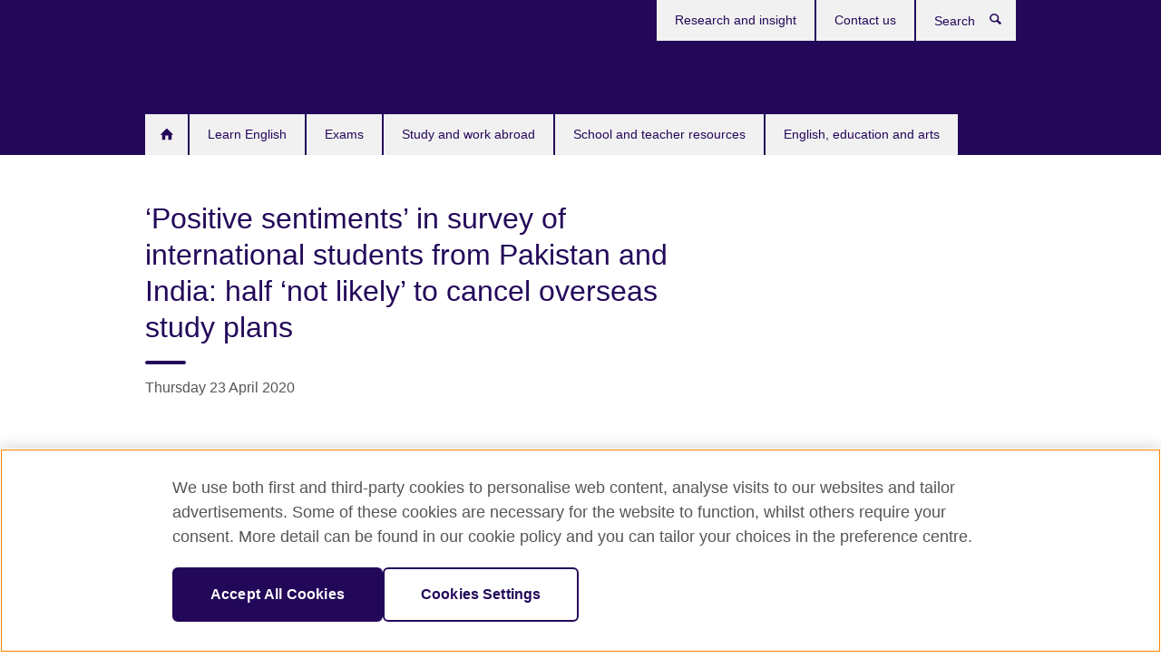

--- FILE ---
content_type: text/html; charset=utf-8
request_url: https://www.britishcouncil.org/contact/press/survey-international-students-pakistan-and-india
body_size: 14306
content:
<!DOCTYPE html>
<html lang="en"
      dir="ltr"
      class="ltr">
<head>
  <!--[if IE]><![endif]-->
<meta http-equiv="Content-Type" content="text/html; charset=utf-8" />
<script> dataLayer = [{"pageTitle":"\u2018Positive sentiments\u2019 in survey of international students from Pakistan and India: half \u2018not likely\u2019 to cancel overseas study plans","pageCategory":"press_release"}] </script>
<!-- OneTrust Cookies Consent Notice start -->
	<script src="https://cdn.cookielaw.org/scripttemplates/otSDKStub.js" data-document-language="true"
	type="text/javascript" charset="UTF-8" data-domain-script="a902e9be-a500-47f5-b438-11a4fb2e1e31"></script>
	<script type="text/javascript">
	function OptanonWrapper() { }
	</script><!-- OneTrust Cookies Consent Notice end --><!-- Google Tag Manager -->
<script>
  (function (w,d,s,l,i) {
w[l] = w[l]||[];w[l].push({'gtm.start':new Date().getTime(),event:'gtm.js'});var f = d.getElementsByTagName(s)[0],j = d.createElement(s),dl = l != 'dataLayer' ? '&l=' + l : '';j.async = true;j.src = '//www.googletagmanager.com/gtm.js?id=' + i + dl;f.parentNode.insertBefore(j,f);})(window,document,'script','dataLayer','GTM-29XL');
</script>
<!-- End Google Tag Manager -->
<meta name="WT.sp" content="UK;Home" />
<link href="https://www.britishcouncil.org/contact/press/survey-international-students-pakistan-and-india" rel="alternate"  hreflang="x-default" /><meta property="og:image" content="https://www.britishcouncil.org/profiles/solas2/themes/solas_ui/images/desktop/britishcouncil_indigo_logo.jpg" />
<link rel="shortcut icon" href="https://www.britishcouncil.org/profiles/solas2/themes/solas_ui/favicon.ico" type="image/vnd.microsoft.icon" />
<meta name="description" content="However, 29 per cent of Indian students and 35 per cent of Pakistani students who have applied to study overseas are likely to cancel their plans or already have done so;India ranks as the third largest source of international students in the UK;The survey follows similar research in China where 39 per cent of students were unsure whether they would keep or cancel their plans" />
<link rel="canonical" href="https://www.britishcouncil.org/contact/press/survey-international-students-pakistan-and-india" />
<meta name="twitter:dnt" content="on" />
  <title>‘Positive sentiments’ in survey of international students from Pakistan and India: half ‘not likely’ to cancel overseas study plans | British Council</title>
  <meta http-equiv="X-UA-Compatible" content="IE=edge">
  <meta name="HandheldFriendly" content="True">
  <meta name="MobileOptimized" content="320">
  <meta name="viewport" content="width=device-width, initial-scale=1.0">
  <!-- iOS -->
  <link rel="apple-touch-icon" sizes="76x76"
        href="/profiles/solas2/themes/solas_ui/favicons/touch-icon-ipad.png">
  <link rel="apple-touch-icon" sizes="180x180"
        href="/profiles/solas2/themes/solas_ui/favicons/apple-touch-icon.png">
  <!-- Safari -->
  <link rel="mask-icon" color="#23085a"
        href="/profiles/solas2/themes/solas_ui/favicons/safari-pinned-tab.svg">
  <!-- Android -->
  <link rel="shortcut icon" sizes="192x192"
        href="/profiles/solas2/themes/solas_ui/favicons/android-chrome-192x192.png">
  <!-- Microsoft -->
  <meta name="msapplication-TileColor" content="#23085a">
  <meta name="msapplication-config" content="/favicons/browserconfig.xml">
  <meta name="theme-color" content="#ffffff">
  <meta http-equiv="cleartype" content="on">
  <link type="text/css" rel="stylesheet" href="/sites/default/files/advagg_css/css__gUwrWmDSCYDpNT-ZgT90lg3qnBO5bhMRTuszI3FZdGE__NddIO3YqwbFuLJ1SpObv95pgccLJqWX0xe4khRt6KhE__p74xwzPlwh7CY3oHXFV5qhCHaxRBBLqXn8aQFu-9pLM.css" media="all" />
<link type="text/css" rel="stylesheet" href="https://sui.britishcouncil.org/2.1.0/css/bc-theme.css" media="all" />
<link type="text/css" rel="stylesheet" href="https://sui.britishcouncil.org/2.1.0/css/bc-theme-subthemes.css" media="all" />
<link type="text/css" rel="stylesheet" href="/sites/default/files/advagg_css/css__K5EVNLByyEvyoGZ2yR4BDvNu4vUMmhrzNar4YDhZFvM__tD9IxDiQ-8RJkJIX87gTiY1HHnBQLE-qW3sae4zP9BI__p74xwzPlwh7CY3oHXFV5qhCHaxRBBLqXn8aQFu-9pLM.css" media="all" />
  <script src="/sites/default/files/advagg_js/js__XKqiBvZcB9K0EtZgl_-1bz5LyPEH_u8ah8XcuScspq8__2YujpmtfV0cviqjpUJ84wujhW7ha_JqiXl85CalCQYI__p74xwzPlwh7CY3oHXFV5qhCHaxRBBLqXn8aQFu-9pLM.js"></script>
<script src="/sites/default/files/advagg_js/js__AqBod5iyKpsRlwD62UHLVgQqnqzYaC20PRTERhK3TUc__30I4tevQsPXnJEn326D4GLFY81PgOeY9rD56ni_lWb4__p74xwzPlwh7CY3oHXFV5qhCHaxRBBLqXn8aQFu-9pLM.js"></script>
<script src="/sites/default/files/advagg_js/js__l4nt3wD40WN39UfYQqXf2e-O0f3FvGRcRzagxjucnmQ__r2-LkbSUwftm4SEdCtCzLG-qetyC7kcR1BZEGQhv8Qg__p74xwzPlwh7CY3oHXFV5qhCHaxRBBLqXn8aQFu-9pLM.js"></script>
<script src="/sites/default/files/advagg_js/js__YyUZDNb7NQvIlnfi_VS6tldmOANZlmupmphV9JR0dss__MlBhFFR0_qnUdwTuKIK7MRKuu0RidbvTO8MsGngIlo0__p74xwzPlwh7CY3oHXFV5qhCHaxRBBLqXn8aQFu-9pLM.js"></script>
<script src="/sites/default/files/advagg_js/js__8P-A628TjkVaWCsCKOrzna9OCN-rc39C6C5trp5RFPc__D6lH7qBKCon04HbHf8blti--3zoDsh24nnLyNcZuprw__p74xwzPlwh7CY3oHXFV5qhCHaxRBBLqXn8aQFu-9pLM.js"></script>
<script>
<!--//--><![CDATA[//><!--
jQuery.extend(Drupal.settings, {"basePath":"\/","pathPrefix":"","setHasJsCookie":0,"ajaxPageState":{"theme":"solas_ui","theme_token":"yeLVbJTOTKILaF40RA08EFpuY80BojSH0d-h2CfjfXQ","css":{"modules\/system\/system.base.css":1,"modules\/field\/theme\/field.css":1,"profiles\/solas2\/modules\/contrib\/gathercontent\/css\/gathercontent_style.css":1,"modules\/node\/node.css":1,"profiles\/solas2\/modules\/contrib\/relation_add\/relation_add.css":1,"profiles\/solas2\/modules\/custom\/webtrends_simple\/webtrends_data_display\/css\/webtrends_data_display.css":1,"profiles\/solas2\/modules\/contrib\/views\/css\/views.css":1,"https:\/\/sui.britishcouncil.org\/2.1.0\/css\/bc-theme.css":1,"https:\/\/sui.britishcouncil.org\/2.1.0\/css\/bc-theme-subthemes.css":1,"profiles\/solas2\/themes\/solas_ui\/css\/header\/uk.css":1,"profiles\/solas2\/modules\/contrib\/ctools\/css\/ctools.css":1,"profiles\/solas2\/modules\/custom\/solas_admin\/solas_admin_menu\/solas_admin_menu.css":1,"profiles\/solas2\/modules\/contrib\/date\/date_api\/date.css":1,"public:\/\/rrssb\/rrssb.a5e7c65f.css":1,"profiles\/solas2\/libraries\/rrssb-plus\/css\/rrssb.css":1,"profiles\/solas2\/themes\/solas_ui\/css\/solas-ui-overrides.css":1,"profiles\/solas2\/themes\/solas_ui\/css\/solas-ui-widgets.css":1,"profiles\/solas2\/themes\/solas_ui\/css\/solas-ui-admin.css":1,"profiles\/solas2\/themes\/solas_ui\/css\/solas-ui-integration.css":1},"js":{"https:\/\/sui.britishcouncil.org\/2.1.0\/scripts\/main.js":1,"profiles\/solas2\/themes\/solas_ui\/js\/init.js":1,"profiles\/solas2\/themes\/solas_ui\/js\/ajax.js":1,"profiles\/solas2\/themes\/solas_ui\/js\/listings.js":1,"profiles\/solas2\/themes\/solas_ui\/js\/filters.js":1,"profiles\/solas2\/themes\/solas_ui\/js\/forms.js":1,"profiles\/solas2\/themes\/solas_ui\/js\/maps.js":1,"profiles\/solas2\/themes\/solas_ui\/js\/bookeo.js":1,"profiles\/solas2\/themes\/solas_ui\/js\/icon-insertion.js":1,"profiles\/solas2\/themes\/solas_ui\/js\/libs\/jquery.validate.min.js":1,"profiles\/solas2\/themes\/solas_ui\/js\/menus.js":1,"profiles\/solas2\/themes\/solas_ui\/js\/footer-listing.js":1,"profiles\/solas2\/themes\/bootstrap\/js\/bootstrap.js":1,"profiles\/solas2\/modules\/contrib\/jquery_update\/replace\/jquery\/1.8\/jquery.min.js":1,"misc\/jquery-extend-3.4.0.js":1,"misc\/jquery-html-prefilter-3.5.0-backport.js":1,"misc\/jquery.once.js":1,"misc\/drupal.js":1,"misc\/form-single-submit.js":1,"profiles\/solas2\/modules\/contrib\/entityreference\/js\/entityreference.js":1,"profiles\/solas2\/modules\/features\/solas_ct_event\/js\/solas_ct_event.js":1,"profiles\/solas2\/modules\/custom\/solas_field_formatters\/solas_ff_exams_widget\/js\/solas_ff_exams_widget.js":1,"profiles\/solas2\/modules\/custom\/webtrends_simple\/webtrends_data_display\/js\/webtrends_data_display.js":1,"profiles\/solas2\/modules\/contrib\/ctools\/js\/jump-menu.js":1,"profiles\/solas2\/modules\/contrib\/rrssb\/rrssb.init.js":1,"profiles\/solas2\/libraries\/rrssb-plus\/js\/rrssb.min.js":1}},"better_exposed_filters":{"views":{"solas_news_alerts":{"displays":{"news_alert":{"filters":[]}}},"promos_test_revs":{"displays":{"block":{"filters":[]}}},"promo_sbar_revs":{"displays":{"block":{"filters":[]}}},"country_sites":{"displays":{"country_listing":{"filters":[]}}}}},"addSuiIcons":{"accessibility_text":"Opens in a new tab or window."},"urlIsAjaxTrusted":{"\/search":true},"googleMapsApi":{"key":"AIzaSyCaot_vEl5pGDJ35FbtR19srhUErCdgR9k"},"isFront":false,"rrssb":{"size":"","shrink":"","regrow":"","minRows":"","maxRows":"","prefixReserve":"","prefixHide":"","alignRight":0},"solas_ct_webform":{"serverMaxFileSize":67108864,"currentTheme":"solas_ui"},"password":{"strengthTitle":"Password compliance:"},"type":"setting","bootstrap":{"anchorsFix":"0","anchorsSmoothScrolling":"0","formHasError":1,"popoverEnabled":"0","popoverOptions":{"animation":1,"html":0,"placement":"right","selector":"","trigger":"click","triggerAutoclose":1,"title":"","content":"","delay":0,"container":"body"},"tooltipEnabled":"0","tooltipOptions":{"animation":1,"html":0,"placement":"auto left","selector":"","trigger":"hover focus","delay":0,"container":"body"}}});
//--><!]]>
</script>

<script>(window.BOOMR_mq=window.BOOMR_mq||[]).push(["addVar",{"rua.upush":"false","rua.cpush":"true","rua.upre":"false","rua.cpre":"true","rua.uprl":"false","rua.cprl":"false","rua.cprf":"false","rua.trans":"SJ-4d791591-0753-46b9-8219-5c7e46e707df","rua.cook":"false","rua.ims":"false","rua.ufprl":"false","rua.cfprl":"false","rua.isuxp":"false","rua.texp":"norulematch","rua.ceh":"false","rua.ueh":"false","rua.ieh.st":"0"}]);</script>
                              <script>!function(e){var n="https://s.go-mpulse.net/boomerang/";if("False"=="True")e.BOOMR_config=e.BOOMR_config||{},e.BOOMR_config.PageParams=e.BOOMR_config.PageParams||{},e.BOOMR_config.PageParams.pci=!0,n="https://s2.go-mpulse.net/boomerang/";if(window.BOOMR_API_key="RBXCG-CMBGL-G6BP9-H3MEB-GD4NG",function(){function e(){if(!o){var e=document.createElement("script");e.id="boomr-scr-as",e.src=window.BOOMR.url,e.async=!0,i.parentNode.appendChild(e),o=!0}}function t(e){o=!0;var n,t,a,r,d=document,O=window;if(window.BOOMR.snippetMethod=e?"if":"i",t=function(e,n){var t=d.createElement("script");t.id=n||"boomr-if-as",t.src=window.BOOMR.url,BOOMR_lstart=(new Date).getTime(),e=e||d.body,e.appendChild(t)},!window.addEventListener&&window.attachEvent&&navigator.userAgent.match(/MSIE [67]\./))return window.BOOMR.snippetMethod="s",void t(i.parentNode,"boomr-async");a=document.createElement("IFRAME"),a.src="about:blank",a.title="",a.role="presentation",a.loading="eager",r=(a.frameElement||a).style,r.width=0,r.height=0,r.border=0,r.display="none",i.parentNode.appendChild(a);try{O=a.contentWindow,d=O.document.open()}catch(_){n=document.domain,a.src="javascript:var d=document.open();d.domain='"+n+"';void(0);",O=a.contentWindow,d=O.document.open()}if(n)d._boomrl=function(){this.domain=n,t()},d.write("<bo"+"dy onload='document._boomrl();'>");else if(O._boomrl=function(){t()},O.addEventListener)O.addEventListener("load",O._boomrl,!1);else if(O.attachEvent)O.attachEvent("onload",O._boomrl);d.close()}function a(e){window.BOOMR_onload=e&&e.timeStamp||(new Date).getTime()}if(!window.BOOMR||!window.BOOMR.version&&!window.BOOMR.snippetExecuted){window.BOOMR=window.BOOMR||{},window.BOOMR.snippetStart=(new Date).getTime(),window.BOOMR.snippetExecuted=!0,window.BOOMR.snippetVersion=12,window.BOOMR.url=n+"RBXCG-CMBGL-G6BP9-H3MEB-GD4NG";var i=document.currentScript||document.getElementsByTagName("script")[0],o=!1,r=document.createElement("link");if(r.relList&&"function"==typeof r.relList.supports&&r.relList.supports("preload")&&"as"in r)window.BOOMR.snippetMethod="p",r.href=window.BOOMR.url,r.rel="preload",r.as="script",r.addEventListener("load",e),r.addEventListener("error",function(){t(!0)}),setTimeout(function(){if(!o)t(!0)},3e3),BOOMR_lstart=(new Date).getTime(),i.parentNode.appendChild(r);else t(!1);if(window.addEventListener)window.addEventListener("load",a,!1);else if(window.attachEvent)window.attachEvent("onload",a)}}(),"".length>0)if(e&&"performance"in e&&e.performance&&"function"==typeof e.performance.setResourceTimingBufferSize)e.performance.setResourceTimingBufferSize();!function(){if(BOOMR=e.BOOMR||{},BOOMR.plugins=BOOMR.plugins||{},!BOOMR.plugins.AK){var n="true"=="true"?1:0,t="",a="aogsxraxe34du2lzakyq-f-1ca29f321-clientnsv4-s.akamaihd.net",i="false"=="true"?2:1,o={"ak.v":"39","ak.cp":"849667","ak.ai":parseInt("18854",10),"ak.ol":"0","ak.cr":8,"ak.ipv":4,"ak.proto":"h2","ak.rid":"a4aac83a","ak.r":47762,"ak.a2":n,"ak.m":"b","ak.n":"essl","ak.bpcip":"3.141.43.0","ak.cport":57400,"ak.gh":"23.48.98.236","ak.quicv":"","ak.tlsv":"tls1.3","ak.0rtt":"","ak.0rtt.ed":"","ak.csrc":"-","ak.acc":"","ak.t":"1769538225","ak.ak":"hOBiQwZUYzCg5VSAfCLimQ==[base64]/qSxrU7S/VWbBaTxXRy8QAgMTt7tvFjamNJiUyglazb5Zh8LAdGP+pHYx9cn/LnncbfPeOHsOxRa213J9AChg7uf5r5VqxOQ4tbKlbJ/PKO+szIJw=","ak.pv":"525","ak.dpoabenc":"","ak.tf":i};if(""!==t)o["ak.ruds"]=t;var r={i:!1,av:function(n){var t="http.initiator";if(n&&(!n[t]||"spa_hard"===n[t]))o["ak.feo"]=void 0!==e.aFeoApplied?1:0,BOOMR.addVar(o)},rv:function(){var e=["ak.bpcip","ak.cport","ak.cr","ak.csrc","ak.gh","ak.ipv","ak.m","ak.n","ak.ol","ak.proto","ak.quicv","ak.tlsv","ak.0rtt","ak.0rtt.ed","ak.r","ak.acc","ak.t","ak.tf"];BOOMR.removeVar(e)}};BOOMR.plugins.AK={akVars:o,akDNSPreFetchDomain:a,init:function(){if(!r.i){var e=BOOMR.subscribe;e("before_beacon",r.av,null,null),e("onbeacon",r.rv,null,null),r.i=!0}return this},is_complete:function(){return!0}}}}()}(window);</script></head>
<body
  class="page-node-46459 node-type-press-release i18n-en bc-subtheme-shadowgrey" >
  <!-- Google Tag Manager -->
<noscript>
<iframe src="//www.googletagmanager.com/ns.html?id=GTM-29XL&pageTitle=%E2%80%98Positive%20sentiments%E2%80%99%20in%20survey%20of%20international%20students%20from%20Pakistan%20and%20India%3A%20half%20%E2%80%98not%20likely%E2%80%99%20to%20cancel%20overseas%20study%20plans&pageCategory=press_release" height="0" width="0" style="display:none;visibility:hidden"></iframe>
</noscript>
<!-- End Google Tag Manager -->
  <div id="skip-link">
    <a href="#main-content"
       class="element-invisible element-focusable">Skip to main content</a>
  </div>
<header role="banner" class="navbar bc-navbar-default bc-navbar-has-support-area uk">
  <div class="container">
    <h2 class="navbar-header">
      <div class="navbar-brand">
                  <a class="bc-brand-logo"
             href="/">British Council</a>
                                      </div>
    </h2>

          <div class="bc-btn-navbar-group" role="group" aria-label="navbar-group">
        <button type="button" class="btn btn-default bc-menu-toggle" data-target=".mega-menu .navbar-nav">
          Menu          <div class="menu-icon">
            <span></span>
            <span></span>
            <span></span>
            <span></span>
          </div>
        </button>
      </div>
    
          <nav role="navigation" class="mega-menu">
                  <ul class="nav navbar-nav bc-primary-nav bc-navbar-nav-has-home-icon"><li class="first leaf"><a href="/" title="">Home</a></li>
<li class="expanded"><a href="/english">Learn English</a><ul class="dropdown-menu"><li class="first collapsed"><a href="/english/learn-online">Learn English Online</a></li>
<li class="collapsed"><a href="/english/adults">English for adults</a></li>
<li class="collapsed"><a href="/english/kids-teens">English for kids and teens</a></li>
<li class="leaf"><a href="/online-corporate-english-solutions" title="">Corporate English Solutions</a></li>
<li class="leaf"><a href="/english/learn-online/websites-for-learners">Websites for learners</a></li>
<li class="leaf"><a href="/english/learn-online/teachers">Website for teachers</a></li>
<li class="last leaf"><a href="/english/study-english-uk">Study English in the UK</a></li>
</ul></li>
<li class="expanded"><a href="/exam">Exams</a><ul class="dropdown-menu"><li class="first leaf"><a href="https://takeielts.britishcouncil.org/" title="">IELTS</a></li>
<li class="leaf"><a href="/exam/english/aptis" title="">Aptis</a></li>
<li class="leaf"><a href="/exam/english" title="">English Exams</a></li>
<li class="leaf"><a href="/exam/international-schools">UK International School Qualifications</a></li>
<li class="last leaf"><a href="/exam/global-exams-services">Global Exams Services</a></li>
</ul></li>
<li class="expanded"><a href="/study-work-abroad">Study and work abroad</a><ul class="dropdown-menu"><li class="first collapsed"><a href="/study-work-abroad/in-uk">Study and train in the UK</a></li>
<li class="collapsed"><a href="/study-work-abroad/outside-uk">Study and work outside the UK</a></li>
<li class="last collapsed"><a href="/study-work-abroad/alumni-uk">Alumni UK</a></li>
</ul></li>
<li class="expanded"><a href="/school-resources">School and teacher resources</a><ul class="dropdown-menu"><li class="first collapsed"><a href="/school-resources/find">Find classroom resources</a></li>
<li class="leaf"><a href="/school-resources/world-classroom">The world in your classroom</a></li>
<li class="collapsed"><a href="/school-resources/partner">Partner with a school</a></li>
<li class="collapsed"><a href="/school-resources/languages">Support for language teaching</a></li>
<li class="collapsed"><a href="/school-resources/learningsectors">Learning Sectors</a></li>
<li class="collapsed"><a href="/school-resources/uk-ukraine-partnerships">UK-Ukraine school partnerships</a></li>
<li class="collapsed"><a href="/school-resources/employ-language-assistant">Employ a language assistant at your school, college or university</a></li>
<li class="collapsed"><a href="/school-resources/accreditation">Get accreditation for your school</a></li>
<li class="collapsed"><a href="/school-resources/develop-skills">Develop your skills</a></li>
<li class="collapsed"><a href="/school-resources/international-education-week">International Education Week</a></li>
<li class="collapsed"><a href="/school-resources/stories-classroom">Stories from the classroom</a></li>
<li class="collapsed"><a href="/school-resources/schools-connect">Schools Connect</a></li>
<li class="collapsed"><a href="/school-resources/cop-climate-negotiation-simulation-events">COP climate negotiation simulation events</a></li>
<li class="last leaf"><a href="/school-resources/plan-ahead">Plan ahead</a></li>
</ul></li>
<li class="last expanded"><a href="/programmes">English, education and arts</a><ul class="dropdown-menu"><li class="first collapsed"><a href="/arts">Our work in arts</a></li>
<li class="collapsed"><a href="/education">Our work in education</a></li>
<li class="collapsed"><a href="/english-assessment">Our work in English and assessment</a></li>
<li class="last expanded"><a href="/library" title="">Our libraries</a><ul class="dropdown-menu"><li class="first leaf"><a href="/library/digital-library-guidance">Guide to the Digital Library</a></li>
<li class="last leaf"><a href="/library/events">Library events</a></li>
</ul></li>
</ul></li>
</ul>                          <ul class="bc-navbar-support">
                                                  <li>
                <ul class="nav navbar-nav"><li class="first leaf"><a href="/research-insight" title="">Research and insight</a></li>
<li class="last leaf"><a href="/contact" title="">Contact us</a></li>
</ul>              </li>
                                      <li>
                <a data-target=".bc-navbar-search" class="bc-btn-search bc-search-toggle">
                  <svg class="bc-svg bc-svg-search" aria-hidden="true">
  <use xlink:href="#icon-search"></use>
</svg>
                  Show search                </a>
                <div class="bc-navbar-search">
                  

<form action="/search" method="get" id="views-exposed-form-elastic-search-search-blk" accept-charset="UTF-8"><div>
<div class="input-group">
            <label class="sr-only" for="edit-search-api-views-fulltext">
        Search      </label>
        <div class="form-item-search-api-views-fulltext form-group">
 <input placeholder="Search" class="form-control form-text" type="text" id="edit-search-api-views-fulltext" name="search_api_views_fulltext" value="" size="30" maxlength="128" />
</div>
    <span class="input-group-btn">
    <button type="submit" id="edit-submit-elastic-search" name="" value="Search" class="btn btn-primary form-submit form-submit">Search</button>
  </span>
</div>
</div></form>                  <a href="#navbar-search-form" class="bc-btn-close bc-search-toggle" data-target=".bc-navbar-search">
                    <svg class="bc-svg bc-svg-cross" aria-hidden="true">
  <use xlink:href="#icon-cross"></use>
</svg>
                    Close search                  </a>
                </div>
              </li>
                                  </ul>
              </nav>
    
      </div>
</header>


<div class="main-container container">

  
  
        
  
  
  
      <div class="page-header">
      <div class="row">
        <div class="col-xs-12 col-md-8">
                    <h1>‘Positive sentiments’ in survey of international students from Pakistan and India: half ‘not likely’ to cancel overseas study plans</h1>
                  </div>
      </div>
    </div>
  
  
  
  <div class="row">
    
    <section role="main" class="col-xs-12 col-md-8">
      <a id="main-content"></a>

      
            
  




<!--Field name: field_pr_date-->
  <span  class="date-display-single">Thursday 23 April 2020</span><!--Field name: body-->
  <div class="bc-body-text"><p> </p>
<ul type="disc">
<li class="MsoNormal"><strong>However, 29 per cent of Indian students and 35 per cent of Pakistani students who have applied to study overseas are likely to cancel their plans or already have done so;</strong></li>
<li class="MsoNormal"><strong>India ranks as the third largest source of international students in the UK;</strong></li>
<li class="MsoNormal"><strong>The survey follows similar research in China where 39 per cent of students were unsure whether they would keep or cancel their plans to study overseas.</strong></li>
</ul>
<p class="MsoNormal">Half of young people in India and Pakistan who have applied to study overseas say they are ‘not at all likely’ to change their plans.</p>
<p class="MsoNormal">The survey of 1493 students in both countries found 39 per cent of respondents in India and 28 per cent in Pakistan had already applied to study at university in the UK. Another 22 per cent and 27 per cent, respectively, plan to apply to study this year.</p>
<p class="MsoNormal">Of those who have already applied to study abroad, a large portion of respondents (43 per cent in India and 39 per cent in Pakistan) said that they are ‘not at all likely’ to change their plans.</p>
<p class="MsoNormal">From 2015 to 2019, annual UK study visa issuance rose by 229 per cent in India and 66 per cent in Pakistan. India now ranks as the third largest source of international students in the UK. Universities had been expecting even sharper growth in enrolments from South Asia this year with the introduction of the Graduate Route, which offers students the option of up to two years of post-study work in the UK.</p>
<p class="MsoNormal">The findings are part of a series of polls being carried out by the British Council’s International Education Services to inform higher education institutions in the UK about student attitudes to studying overseas during the Covid-19 outbreak.</p>
<p class="MsoNormal">International students are worth £20bn to the UK economy, according to a 2018 report from the Higher Education Policy Institute.</p>
<p class="MsoNormal">Last week a poll found <a href="https://www.britishcouncil.org/contact/press/higher-education-chinese-students-covid-report">39 per cent of Chinese students</a> were undecided about cancelling their plans to study. While China is by far the largest student recruitment market UK, enrolments from South Asia have climbed rapidly in recent years.</p>
<p class="MsoNormal">Report author <strong>Matt Durnin, </strong><strong>Global Head of Insights &amp; Consultancy</strong><strong> for British Council International Education Services</strong>, said: “It is encouraging to see positive sentiments in our major South Asian markets, particularly after our earlier survey in China showed widespread uncertainty about study plans.</p>
<p class="MsoNormal">“Yet it’s worth noting that Indian and Pakistani respondents shared many of the same concerns as their Chinese counterparts, particularly around health, personal safety and finances. The financial concerns in particular could still lead to a surge in the number of students deferring offers until next year.”</p>
<p class="MsoNormal">The proportion of young people who have applied to study overseas is significantly lower in Pakistan (28 per cent) and India (39 per cent) when compared with China (72 per cent), but reflects a trend for applicants from these countries to apply later in the year.</p>
<p class="MsoNormal">Roughly a quarter of Pakistani (27 per cent) and a fifth of Indian (22 per cent) respondents are still planning to apply to study overseas and only 15 per cent of Pakistani and 12 per cent of Indian say they are unsure of their plans.</p>
<p class="MsoNormal">The UK and Canada are the two most popular destinations to study overseas from the two countries.</p>
<p class="MsoNormal">The survey also found a significant number of young people said they were “very concerned” about their health and well-being and personal safety when thinking about studying overseas, but the figures were much lower than those of China.</p>
<p class="MsoNormal">On the other hand, students from India and Pakistan were more troubled by financial problems with 57 per cent of Indian and 61 per cent of Pakistani students saying they are “very concerned” about finances compared to 40 per cent in China.</p>
<p class="MsoNormal">-ENDS-</p>
<p class="MsoNormal"><strong>For more information, contact Peter Hawkinson +44 (0) 7557 190861 or </strong><a href="mailto:peter.hawkins@britishcouncil.org"><strong>peter.hawkins@britishcouncil.org</strong></a></p>
<p class="MsoNormal">For out of hours media enquiries call 07469 375160.</p></div>
  <h2>Notes to Editor</h2>
<!--Field name: field_pr_editor_notes-->
  <span class="bc-body-text"><p class="MsoNormal">The survey was run by British Council International Education Services and solicited 1493 responses from students in India and Pakistan between 31 March and 17 April. We received 885 valid responses from India and 608 from Pakistan. </p>
<p class="MsoNormal">Q: How likely are you to cancel or delay your plans to study overseas? (Among those who have already applied) </p>
<table class="MsoTableGrid" border="1" cellspacing="0" cellpadding="0">
<tbody>
<tr>
<td valign="top" width="151">
<p class="MsoNormal"> </p>
</td>
<td valign="top" width="151">
<p class="MsoNormal">China</p>
</td>
<td valign="top" width="151">
<p class="MsoNormal">India</p>
</td>
<td valign="top" width="151">
<p class="MsoNormal">Pakistan</p>
</td>
</tr>
<tr>
<td valign="top" width="151">
<p class="MsoNormal">Not at all likely [i.e. very likely to still go abroad]</p>
</td>
<td valign="top" width="151">
<p class="MsoNormal">12%</p>
</td>
<td valign="top" width="151">
<p class="MsoNormal">43%</p>
</td>
<td valign="top" width="151">
<p class="MsoNormal">39%</p>
</td>
</tr>
<tr>
<td valign="top" width="151">
<p class="MsoNormal">Somewhat unlikely</p>
</td>
<td valign="top" width="151">
<p class="MsoNormal">26%</p>
</td>
<td valign="top" width="151">
<p class="MsoNormal">14%</p>
</td>
<td valign="top" width="151">
<p class="MsoNormal">13%</p>
</td>
</tr>
<tr>
<td valign="top" width="151">
<p class="MsoNormal">Neither likely nor unlikely</p>
</td>
<td valign="top" width="151">
<p class="MsoNormal">40%</p>
</td>
<td valign="top" width="151">
<p class="MsoNormal">14%</p>
</td>
<td valign="top" width="151">
<p class="MsoNormal">13%</p>
</td>
</tr>
<tr>
<td valign="top" width="151">
<p class="MsoNormal">Somewhat likely</p>
</td>
<td valign="top" width="151">
<p class="MsoNormal">12%</p>
</td>
<td valign="top" width="151">
<p class="MsoNormal">14%</p>
</td>
<td valign="top" width="151">
<p class="MsoNormal">15%</p>
</td>
</tr>
<tr>
<td valign="top" width="151">
<p class="MsoNormal">Very likely</p>
</td>
<td valign="top" width="151">
<p class="MsoNormal">9%</p>
</td>
<td valign="top" width="151">
<p class="MsoNormal">10%</p>
</td>
<td valign="top" width="151">
<p class="MsoNormal">13%</p>
</td>
</tr>
<tr>
<td valign="top" width="151">
<p class="MsoNormal">I have already cancelled or delayed my plans</p>
</td>
<td valign="top" width="151">
<p class="MsoNormal">2%</p>
</td>
<td valign="top" width="151">
<p class="MsoNormal">5%</p>
</td>
<td valign="top" width="151">
<p class="MsoNormal">7%</p>
</td>
</tr>
</tbody>
</table>
<p>  Status of respondents </p>
<table class="MsoTableGrid" width="492" border="1" cellspacing="0" cellpadding="0">
<tbody>
<tr>
<td valign="bottom" nowrap="nowrap" width="260">
<p class="MsoNormal"> </p>
</td>
<td valign="bottom" nowrap="nowrap" width="77">
<p class="MsoNormal">India</p>
</td>
<td valign="bottom" nowrap="nowrap" width="77">
<p class="MsoNormal">Pakistan</p>
</td>
<td valign="bottom" nowrap="nowrap" width="77">
<p class="MsoNormal">China</p>
</td>
</tr>
<tr>
<td valign="bottom" nowrap="nowrap" width="260">
<p class="MsoNormal">Already abroad</p>
</td>
<td valign="bottom" nowrap="nowrap" width="77">
<p class="MsoNormal">9%</p>
</td>
<td valign="bottom" nowrap="nowrap" width="77">
<p class="MsoNormal">7%</p>
</td>
<td valign="bottom" nowrap="nowrap" width="77">
<p class="MsoNormal">16%</p>
</td>
</tr>
<tr>
<td valign="bottom" nowrap="nowrap" width="260">
<p class="MsoNormal">Applied</p>
</td>
<td valign="bottom" nowrap="nowrap" width="77">
<p class="MsoNormal">39%</p>
</td>
<td valign="bottom" nowrap="nowrap" width="77">
<p class="MsoNormal">28%</p>
</td>
<td valign="bottom" nowrap="nowrap" width="77">
<p class="MsoNormal">72%</p>
</td>
</tr>
<tr>
<td valign="bottom" nowrap="nowrap" width="260">
<p class="MsoNormal">   Paid deposit</p>
</td>
<td valign="bottom" nowrap="nowrap" width="77">
<p class="MsoNormal">7%</p>
</td>
<td valign="bottom" nowrap="nowrap" width="77">
<p class="MsoNormal">2%</p>
</td>
<td valign="bottom" nowrap="nowrap" width="77">
<p class="MsoNormal">39%</p>
</td>
</tr>
<tr>
<td valign="bottom" nowrap="nowrap" width="260">
<p class="MsoNormal">   Accepted offer, no deposit</p>
</td>
<td valign="bottom" nowrap="nowrap" width="77">
<p class="MsoNormal">13%</p>
</td>
<td valign="bottom" nowrap="nowrap" width="77">
<p class="MsoNormal">8%</p>
</td>
<td valign="bottom" nowrap="nowrap" width="77">
<p class="MsoNormal">31%</p>
</td>
</tr>
<tr>
<td valign="bottom" nowrap="nowrap" width="260">
<p class="MsoNormal">   Applied, not accepted an offer yet</p>
</td>
<td valign="bottom" nowrap="nowrap" width="77">
<p class="MsoNormal">19%</p>
</td>
<td valign="bottom" nowrap="nowrap" width="77">
<p class="MsoNormal">17%</p>
</td>
<td valign="bottom" nowrap="nowrap" width="77">
<p class="MsoNormal">2%</p>
</td>
</tr>
<tr>
<td valign="bottom" nowrap="nowrap" width="260">
<p class="MsoNormal">Plans to apply</p>
</td>
<td valign="bottom" nowrap="nowrap" width="77">
<p class="MsoNormal">22%</p>
</td>
<td valign="bottom" nowrap="nowrap" width="77">
<p class="MsoNormal">27%</p>
</td>
<td valign="bottom" nowrap="nowrap" width="77">
<p class="MsoNormal">5%</p>
</td>
</tr>
<tr>
<td valign="bottom" nowrap="nowrap" width="260">
<p class="MsoNormal">Unsure</p>
</td>
<td valign="bottom" nowrap="nowrap" width="77">
<p class="MsoNormal">12%</p>
</td>
<td valign="bottom" nowrap="nowrap" width="77">
<p class="MsoNormal">15%</p>
</td>
<td valign="bottom" nowrap="nowrap" width="77">
<p class="MsoNormal">1%</p>
</td>
</tr>
<tr>
<td valign="bottom" nowrap="nowrap" width="260">
<p class="MsoNormal">No plans to apply</p>
</td>
<td valign="bottom" nowrap="nowrap" width="77">
<p class="MsoNormal">18%</p>
</td>
<td valign="bottom" nowrap="nowrap" width="77">
<p class="MsoNormal">24%</p>
</td>
<td valign="bottom" nowrap="nowrap" width="77">
<p class="MsoNormal">5%</p>
</td>
</tr>
</tbody>
</table>
<p>  Q: When you think about the idea of studying overseas, how concerned are you about the following issues? </p>
<table class="MsoNormalTable" border="1" cellspacing="0" cellpadding="0">
<tbody>
<tr>
<td colspan="4" valign="top" nowrap="nowrap" width="366">
<p class="MsoNormal">Health &amp; Well-being</p>
</td>
</tr>
<tr>
<td valign="top" nowrap="nowrap" width="160"> </td>
<td valign="top" nowrap="nowrap" width="57">
<p class="MsoNormal">China</p>
</td>
<td valign="top" nowrap="nowrap" width="55">
<p class="MsoNormal">India</p>
</td>
<td valign="top" nowrap="nowrap" width="94">
<p class="MsoNormal">Pakistan</p>
</td>
</tr>
<tr>
<td valign="top" nowrap="nowrap" width="160">
<p class="MsoNormal">"Very concerned"</p>
</td>
<td valign="top" nowrap="nowrap" width="57">
<p class="MsoNormal">79%</p>
</td>
<td valign="top" nowrap="nowrap" width="55">
<p class="MsoNormal">67%</p>
</td>
<td valign="top" nowrap="nowrap" width="94">
<p class="MsoNormal">46%</p>
</td>
</tr>
<tr>
<td valign="top" nowrap="nowrap" width="160">
<p class="MsoNormal">"Somewhat concerned"</p>
</td>
<td valign="top" nowrap="nowrap" width="57">
<p class="MsoNormal">18%</p>
</td>
<td valign="top" nowrap="nowrap" width="55">
<p class="MsoNormal">19%</p>
</td>
<td valign="top" nowrap="nowrap" width="94">
<p class="MsoNormal">28%</p>
</td>
</tr>
<tr>
<td valign="top" nowrap="nowrap" width="160">
<p class="MsoNormal">"Unsure"</p>
</td>
<td valign="top" nowrap="nowrap" width="57">
<p class="MsoNormal">1%</p>
</td>
<td valign="top" nowrap="nowrap" width="55">
<p class="MsoNormal">0%</p>
</td>
<td valign="top" nowrap="nowrap" width="94">
<p class="MsoNormal">7%</p>
</td>
</tr>
<tr>
<td valign="top" nowrap="nowrap" width="160">
<p class="MsoNormal">"Not very concerned"</p>
</td>
<td valign="top" nowrap="nowrap" width="57">
<p class="MsoNormal">1%</p>
</td>
<td valign="top" nowrap="nowrap" width="55">
<p class="MsoNormal">7%</p>
</td>
<td valign="top" nowrap="nowrap" width="94">
<p class="MsoNormal">10%</p>
</td>
</tr>
<tr>
<td valign="top" nowrap="nowrap" width="160">
<p class="MsoNormal">"Not concerned at all"</p>
</td>
<td valign="top" nowrap="nowrap" width="57">
<p class="MsoNormal">1%</p>
</td>
<td valign="top" nowrap="nowrap" width="55">
<p class="MsoNormal">6%</p>
</td>
<td valign="top" nowrap="nowrap" width="94">
<p class="MsoNormal">9%</p>
</td>
</tr>
</tbody>
</table>
<p> </p>
<table class="MsoNormalTable" border="1" cellspacing="0" cellpadding="0">
<tbody>
<tr>
<td colspan="4" valign="top" nowrap="nowrap" width="366">
<p class="MsoNormal">Personal safety</p>
</td>
</tr>
<tr>
<td valign="top" nowrap="nowrap" width="160"> </td>
<td valign="top" nowrap="nowrap" width="60">
<p class="MsoNormal">China</p>
</td>
<td valign="top" nowrap="nowrap" width="64">
<p class="MsoNormal">India</p>
</td>
<td valign="top" nowrap="nowrap" width="82">
<p class="MsoNormal">Pakistan</p>
</td>
</tr>
<tr>
<td valign="top" nowrap="nowrap" width="160">
<p class="MsoNormal">"Very concerned"</p>
</td>
<td valign="top" nowrap="nowrap" width="60">
<p class="MsoNormal">87%</p>
</td>
<td valign="top" nowrap="nowrap" width="64">
<p class="MsoNormal">63%</p>
</td>
<td valign="top" nowrap="nowrap" width="82">
<p class="MsoNormal">49%</p>
</td>
</tr>
<tr>
<td valign="top" nowrap="nowrap" width="160">
<p class="MsoNormal">"Somewhat concerned"</p>
</td>
<td valign="top" nowrap="nowrap" width="60">
<p class="MsoNormal">12%</p>
</td>
<td valign="top" nowrap="nowrap" width="64">
<p class="MsoNormal">23%</p>
</td>
<td valign="top" nowrap="nowrap" width="82">
<p class="MsoNormal">24%</p>
</td>
</tr>
<tr>
<td valign="top" nowrap="nowrap" width="160">
<p class="MsoNormal">"Unsure"</p>
</td>
<td valign="top" nowrap="nowrap" width="60">
<p class="MsoNormal">0%</p>
</td>
<td valign="top" nowrap="nowrap" width="64">
<p class="MsoNormal">0%</p>
</td>
<td valign="top" nowrap="nowrap" width="82">
<p class="MsoNormal">4%</p>
</td>
</tr>
<tr>
<td valign="top" nowrap="nowrap" width="160">
<p class="MsoNormal">"Not very concerned"</p>
</td>
<td valign="top" nowrap="nowrap" width="60">
<p class="MsoNormal">0%</p>
</td>
<td valign="top" nowrap="nowrap" width="64">
<p class="MsoNormal">10%</p>
</td>
<td valign="top" nowrap="nowrap" width="82">
<p class="MsoNormal">12%</p>
</td>
</tr>
<tr>
<td valign="top" nowrap="nowrap" width="160">
<p class="MsoNormal">"Not concerned at all"</p>
</td>
<td valign="top" nowrap="nowrap" width="60">
<p class="MsoNormal">0%</p>
</td>
<td valign="top" nowrap="nowrap" width="64">
<p class="MsoNormal">4%</p>
</td>
<td valign="top" nowrap="nowrap" width="82">
<p class="MsoNormal">11%</p>
</td>
</tr>
</tbody>
</table>
<p> </p>
<table class="MsoNormalTable" border="1" cellspacing="0" cellpadding="0">
<tbody>
<tr>
<td colspan="4" valign="top" nowrap="nowrap" width="370">
<p class="MsoNormal">Finances</p>
</td>
</tr>
<tr>
<td valign="top" nowrap="nowrap" width="170"> </td>
<td valign="top" nowrap="nowrap" width="60">
<p class="MsoNormal">China</p>
</td>
<td valign="top" nowrap="nowrap" width="64">
<p class="MsoNormal">"India</p>
</td>
<td valign="top" nowrap="nowrap" width="76">
<p class="MsoNormal">Pakistan</p>
</td>
</tr>
<tr>
<td valign="top" nowrap="nowrap" width="170">
<p class="MsoNormal">"Very concerned"</p>
</td>
<td valign="top" nowrap="nowrap" width="60">
<p class="MsoNormal">40%</p>
</td>
<td valign="top" nowrap="nowrap" width="64">
<p class="MsoNormal">57%</p>
</td>
<td valign="top" nowrap="nowrap" width="76">
<p class="MsoNormal">61%</p>
</td>
</tr>
<tr>
<td valign="top" nowrap="nowrap" width="170">
<p class="MsoNormal">"Somewhat concerned"</p>
</td>
<td valign="top" nowrap="nowrap" width="60">
<p class="MsoNormal">46%</p>
</td>
<td valign="top" nowrap="nowrap" width="64">
<p class="MsoNormal">30%</p>
</td>
<td valign="top" nowrap="nowrap" width="76">
<p class="MsoNormal">21%</p>
</td>
</tr>
<tr>
<td valign="top" nowrap="nowrap" width="170">
<p class="MsoNormal">"Unsure"</p>
</td>
<td valign="top" nowrap="nowrap" width="60">
<p class="MsoNormal">6%</p>
</td>
<td valign="top" nowrap="nowrap" width="64">
<p class="MsoNormal">0%</p>
</td>
<td valign="top" nowrap="nowrap" width="76">
<p class="MsoNormal">6%</p>
</td>
</tr>
<tr>
<td valign="top" nowrap="nowrap" width="170">
<p class="MsoNormal">"Not very concerned"</p>
</td>
<td valign="top" nowrap="nowrap" width="60">
<p class="MsoNormal">6%</p>
</td>
<td valign="top" nowrap="nowrap" width="64">
<p class="MsoNormal">9%</p>
</td>
<td valign="top" nowrap="nowrap" width="76">
<p class="MsoNormal">5%</p>
</td>
</tr>
<tr>
<td valign="top" nowrap="nowrap" width="170">
<p class="MsoNormal">"Not concerned at all"</p>
</td>
<td valign="top" nowrap="nowrap" width="60">
<p class="MsoNormal">1%</p>
</td>
<td valign="top" nowrap="nowrap" width="64">
<p class="MsoNormal">4%</p>
</td>
<td valign="top" nowrap="nowrap" width="76">
<p class="MsoNormal">7%</p>
</td>
</tr>
</tbody>
</table>
</span>
  <h2>About the British Council</h2>
<!--Field name: field_pr_about_bc-->
  <span class="bc-body-text"><p>The British Council is the UK’s international organisation for cultural relations and educational opportunities. We work with over 100 countries in the fields of arts and culture, English language, education and civil society. Last year we reached over 65 million people directly and 731 million people overall including online, broadcasts and publications. We make a positive contribution to the countries we work with – changing lives by creating opportunities, building connections and engendering trust. Founded in 1934 we are a UK charity governed by Royal Charter and a UK public body. We receive 15 per cent core funding grant from the UK government. <a href="http://www.britishcouncil.org/">britishcouncil.org</a></p>
<p> </p>
<p> </p>
</span>



<div class="rrssb"><div class="rrssb-prefix">Share this</div><ul class="rrssb-buttons"><li class="rrssb-email"><a href="mailto:?subject=%E2%80%98Positive%20sentiments%E2%80%99%20in%20survey%20of%20international%20students%20from%20Pakistan%20and%20India%3A%20half%20%E2%80%98not%20likely%E2%80%99%20to%20cancel%20overseas%20study%20plans&body=https%3A%2F%2Fwww.britishcouncil.org%2Fcontact%2Fpress%2Fsurvey-international-students-pakistan-and-india" ><span class="rrssb-icon"></span><span class="rrssb-text">Email</span></a></li><li class="rrssb-facebook"><a href="https://www.facebook.com/sharer/sharer.php?u=https%3A%2F%2Fwww.britishcouncil.org%2Fcontact%2Fpress%2Fsurvey-international-students-pakistan-and-india" class="popup"><span class="rrssb-icon"></span><span class="rrssb-text">Facebook</span></a></li><li class="rrssb-twitter"><a href="https://twitter.com/intent/tweet?text=%E2%80%98Positive%20sentiments%E2%80%99%20in%20survey%20of%20international%20students%20from%20Pakistan%20and%20India%3A%20half%20%E2%80%98not%20likely%E2%80%99%20to%20cancel%20overseas%20study%20plans&url=https%3A%2F%2Fwww.britishcouncil.org%2Fcontact%2Fpress%2Fsurvey-international-students-pakistan-and-india" class="popup"><span class="rrssb-icon"></span><span class="rrssb-text">Twitter</span></a></li><li class="rrssb-linkedin"><a href="https://www.linkedin.com/shareArticle?mini=true&url=https%3A%2F%2Fwww.britishcouncil.org%2Fcontact%2Fpress%2Fsurvey-international-students-pakistan-and-india&title=%E2%80%98Positive%20sentiments%E2%80%99%20in%20survey%20of%20international%20students%20from%20Pakistan%20and%20India%3A%20half%20%E2%80%98not%20likely%E2%80%99%20to%20cancel%20overseas%20study%20plans" class="popup"><span class="rrssb-icon"></span><span class="rrssb-text">Linkedin</span></a></li></ul></div>    </section>

          <section class="col-xs-12 col-md-4 bc-col-sidebar" role="complementary">
        
  

      </section>  <!-- /#sidebar-second -->
      </div>

  
  
</div>


  
  <section id="bc-footer-country-listing">
    <header class="bc-stripe" tabindex="0" role="button" aria-label="country listing header" aria-expanded="false">
      <section class="container">
        <div class="row">
          <div class="col-xs-12">
          <span class="bc-svg-circle"><svg class="bc-svg bc-svg-globe" aria-hidden="true">
  <use xlink:href="#icon-globe"></use>
</svg>
</span>          <h2>British Council Worldwide</h2>
          <svg class="bc-svg bc-svg-plus" aria-hidden="true">
  <use xlink:href="#icon-plus"></use>
</svg>
          <svg class="bc-svg bc-svg-minus" aria-hidden="true">
  <use xlink:href="#icon-minus"></use>
</svg>
          </div>
        </div>
      </section>
    </header>
    <section class="container details" role="region" aria-hidden="true" aria-label="country listing details">
      <div class="row">
        
<div class="view-country-sites view view-country-sites view-id-country_sites view-display-id-country_listing view-dom-id-eebae9793210ed55f15ff7c7fe72eedd">
        
  
  
      
        <ul>          <li class="">
      <span><a href="https://www.britishcouncil.org/afghanistan">Afghanistan</a></span></li>
          <li class="">
      <span><a href="https://www.britishcouncil.org/albania">Albania</a></span></li>
          <li class="">
      <span><a href="https://www.britishcouncil.dz/en">Algeria</a></span></li>
          <li class="">
      <span><a href="https://www.britishcouncil.org.ar">Argentina</a></span></li>
          <li class="">
      <span><a href="https://www.britishcouncil.am/en">Armenia</a></span></li>
          <li class="">
      <span><a href="https://www.britishcouncil.org.au">Australia</a></span></li>
          <li class="">
      <span><a href="https://www.britishcouncil.at">Austria</a></span></li>
          <li class="">
      <span><a href="https://www.britishcouncil.az">Azerbaijan</a></span></li>
          <li class="">
      <span><a href="https://www.britishcouncil.bh/en">Bahrain</a></span></li>
          <li class="">
      <span><a href="https://www.britishcouncil.org.bd/en">Bangladesh</a></span></li>
          <li class="">
      <span><a href="https://www.britishcouncil.be/">Belgium</a></span></li>
          <li class="">
      <span><a href="https://www.britishcouncil.ba">Bosnia and Herzegovina</a></span></li>
          <li class="">
      <span><a href="https://www.britishcouncil.co.bw">Botswana</a></span></li>
          <li class="">
      <span><a href="https://www.britishcouncil.org.br">Brazil</a></span></li>
          <li class="">
      <span><a href="https://brunei.britishcouncil.org">Brunei</a></span></li>
          <li class="">
      <span><a href="https://www.britishcouncil.bg">Bulgaria</a></span></li>
          <li class="">
      <span><a href="https://cambodia.britishcouncil.org">Cambodia</a></span></li>
          <li class="">
      <span><a href="https://www.britishcouncil.cm">Cameroon</a></span></li>
          <li class="">
      <span><a href="https://www.britishcouncil.ca/">Canada</a></span></li>
          <li class="">
      <span><a href="https://caribbean.britishcouncil.org">Caribbean</a></span></li>
          <li class="">
      <span><a href="https://www.britishcouncil.cl">Chile</a></span></li>
          <li class="">
      <span><a href="https://www.britishcouncil.cn/en">China</a></span></li>
          <li class="">
      <span><a href="https://www.britishcouncil.co">Colombia</a></span></li>
          <li class="">
      <span><a href="https://www.britishcouncil.hr">Croatia</a></span></li>
          <li class="">
      <span><a href="https://www.britishcouncil.com.cy">Cyprus</a></span></li>
          <li class="">
      <span><a href="https://www.britishcouncil.cz">Czech Republic</a></span></li>
          <li class="">
      <span><a href="https://www.britishcouncil.dk">Denmark</a></span></li>
          <li class="">
      <span><a href="https://www.britishcouncil.org.eg">Egypt</a></span></li>
          <li class="">
      <span><a href="https://england.britishcouncil.org">England</a></span></li>
          <li class="">
      <span><a href="https://www.britishcouncil.ee">Estonia</a></span></li>
          <li class="">
      <span><a href="https://ethiopia.britishcouncil.org">Ethiopia</a></span></li>
          <li class="">
      <span><a href="https://www.britishcouncil.fi/">Finland</a></span></li>
          <li class="">
      <span><a href="https://www.britishcouncil.fr">France</a></span></li>
          <li class="">
      <span><a href="https://www.britishcouncil.ge/en">Georgia</a></span></li>
          <li class="">
      <span><a href="https://www.britishcouncil.de/en">Germany</a></span></li>
          <li class="">
      <span><a href="https://www.britishcouncil.org.gh">Ghana</a></span></li>
          <li class="">
      <span><a href="https://www.britishcouncil.gr/">Greece</a></span></li>
          <li class="">
      <span><a href="https://www.britishcouncil.hk">Hong Kong, SAR of China</a></span></li>
          <li class="">
      <span><a href="https://www.britishcouncil.hu">Hungary</a></span></li>
          <li class="">
      <span><a href="https://www.britishcouncil.in">India</a></span></li>
          <li class="">
      <span><a href="https://www.britishcouncil.id/">Indonesia</a></span></li>
          <li class="">
      <span><a href="https://iraq.britishcouncil.org">Iraq</a></span></li>
          <li class="">
      <span><a href="https://www.britishcouncil.ie">Ireland</a></span></li>
          <li class="">
      <span><a href="https://www.britishcouncil.org.il">Israel</a></span></li>
          <li class="">
      <span><a href="https://www.britishcouncil.it">Italy</a></span></li>
          <li class="">
      <span><a href="https://www.britishcouncil.jp">Japan</a></span></li>
          <li class="">
      <span><a href="https://www.britishcouncil.jo">Jordan</a></span></li>
          <li class="">
      <span><a href="https://kazakhstan.britishcouncil.org">Kazakhstan</a></span></li>
          <li class="">
      <span><a href="https://www.britishcouncil.co.ke">Kenya</a></span></li>
          <li class="">
      <span><a href="https://www.britishcouncil.kr">Korea, Republic of</a></span></li>
          <li class="">
      <span><a href="https://kosovo.britishcouncil.org">Kosovo</a></span></li>
          <li class="">
      <span><a href="https://www.britishcouncil.com.kw/en">Kuwait</a></span></li>
          <li class="">
      <span><a href="https://www.britishcouncil.la">Laos</a></span></li>
          <li class="">
      <span><a href="https://www.britishcouncil.lv">Latvia</a></span></li>
          <li class="">
      <span><a href="https://www.britishcouncil.org.lb">Lebanon</a></span></li>
          <li class="">
      <span><a href="https://www.britishcouncil.ly/en">Libya</a></span></li>
          <li class="">
      <span><a href="https://www.britishcouncil.lt">Lithuania</a></span></li>
          <li class="">
      <span><a href="https://www.britishcouncil.mw">Malawi</a></span></li>
          <li class="">
      <span><a href="https://www.britishcouncil.my">Malaysia</a></span></li>
          <li class="">
      <span><a href="https://www.britishcouncil.org.mt">Malta</a></span></li>
          <li class="">
      <span><a href="https://www.britishcouncil.mu">Mauritius</a></span></li>
          <li class="">
      <span><a href="https://www.britishcouncil.org.mx">Mexico</a></span></li>
          <li class="">
      <span><a href="https://www.britishcouncil.me">Montenegro</a></span></li>
          <li class="">
      <span><a href="https://www.britishcouncil.ma/en">Morocco</a></span></li>
          <li class="">
      <span><a href="https://www.britishcouncil.org.mz">Mozambique</a></span></li>
          <li class="">
      <span><a href="https://www.britishcouncil.org.mm">Myanmar (Burma)</a></span></li>
          <li class="">
      <span><a href="https://www.britishcouncil.na">Namibia</a></span></li>
          <li class="">
      <span><a href="https://www.britishcouncil.org.np">Nepal</a></span></li>
          <li class="">
      <span><a href="https://www.britishcouncil.nl/">Netherlands</a></span></li>
          <li class="">
      <span><a href="https://www.britishcouncil.org.nz">New Zealand</a></span></li>
          <li class="">
      <span><a href="https://www.britishcouncil.org.ng">Nigeria</a></span></li>
          <li class="">
      <span><a href="https://www.britishcouncil.mk">North Macedonia</a></span></li>
          <li class="">
      <span><a href="https://nireland.britishcouncil.org">Northern Ireland</a></span></li>
          <li class="">
      <span><a href="https://www.britishcouncil.no">Norway</a></span></li>
          <li class="">
      <span><a href="https://www.britishcouncil.om/en">Oman</a></span></li>
          <li class="">
      <span><a href="https://www.britishcouncil.pk">Pakistan</a></span></li>
          <li class="">
      <span><a href="https://www.britishcouncil.ps">Palestine</a></span></li>
          <li class="">
      <span><a href="https://www.britishcouncil.pe/">Peru</a></span></li>
          <li class="">
      <span><a href="https://www.britishcouncil.ph">Philippines</a></span></li>
          <li class="">
      <span><a href="https://www.britishcouncil.pl">Poland</a></span></li>
          <li class="">
      <span><a href="https://www.britishcouncil.pt">Portugal</a></span></li>
          <li class="">
      <span><a href="https://www.britishcouncil.qa">Qatar</a></span></li>
          <li class="">
      <span><a href="https://www.britishcouncil.ro">Romania</a></span></li>
          <li class="">
      <span><a href="https://www.britishcouncil.rw">Rwanda</a></span></li>
          <li class="">
      <span><a href="https://saudiarabia.britishcouncil.org">Saudi Arabia</a></span></li>
          <li class="">
      <span><a href="https://scotland.britishcouncil.org">Scotland</a></span></li>
          <li class="">
      <span><a href="https://www.britishcouncil.com.sn/en">Senegal</a></span></li>
          <li class="">
      <span><a href="https://www.britishcouncil.rs/">Serbia</a></span></li>
          <li class="">
      <span><a href="https://www.britishcouncil.sl">Sierra Leone</a></span></li>
          <li class="">
      <span><a href="https://www.britishcouncil.sg">Singapore</a></span></li>
          <li class="">
      <span><a href="https://www.britishcouncil.sk">Slovakia</a></span></li>
          <li class="">
      <span><a href="https://www.britishcouncil.org/">Slovenia</a></span></li>
          <li class="">
      <span><a href="https://www.britishcouncil.org.za">South Africa</a></span></li>
          <li class="">
      <span><a href="https://southsudan.britishcouncil.org/">South Sudan</a></span></li>
          <li class="">
      <span><a href="https://www.britishcouncil.org/spain">Spain</a></span></li>
          <li class="">
      <span><a href="https://www.britishcouncil.lk">Sri Lanka</a></span></li>
          <li class="">
      <span><a href="https://sudan.britishcouncil.org">Sudan</a></span></li>
          <li class="">
      <span><a href="https://www.britishcouncil.se">Sweden</a></span></li>
          <li class="">
      <span><a href="https://www.britishcouncil.ch">Switzerland</a></span></li>
          <li class="">
      <span><a href="https://www.britishcouncil.org/syria">Syria</a></span></li>
          <li class="">
      <span><a href="https://www.britishcouncil.org.tw">Taiwan</a></span></li>
          <li class="">
      <span><a href="https://www.britishcouncil.or.tz">Tanzania</a></span></li>
          <li class="">
      <span><a href="https://www.britishcouncil.or.th">Thailand</a></span></li>
          <li class="">
      <span><a href="https://www.britishcouncil.tn/en">Tunisia</a></span></li>
          <li class="">
      <span><a href="https://www.britishcouncil.org.tr">Turkey</a></span></li>
          <li class="">
      <span><a href="https://www.britishcouncil.ug/">Uganda</a></span></li>
          <li class="">
      <span><a href="https://www.britishcouncil.org.ua">Ukraine</a></span></li>
          <li class="">
      <span><a href="https://www.britishcouncil.ae">United Arab Emirates</a></span></li>
          <li class="">
      <span><a href="https://www.britishcouncil.us/">United States of America</a></span></li>
          <li class="">
      <span><a href="https://www.britishcouncil.uy">Uruguay</a></span></li>
          <li class="">
      <span><a href="https://www.britishcouncil.org/uzbekistan">Uzbekistan</a></span></li>
          <li class="">
      <span><a href="https://www.britishcouncil.org.ve">Venezuela</a></span></li>
          <li class="">
      <span><a href="https://www.britishcouncil.vn">Vietnam</a></span></li>
          <li class="">
      <span><a href="https://wales.britishcouncil.org/en">Wales</a></span></li>
          <li class="">
      <span><a href="https://yemen.britishcouncil.org/en">Yemen</a></span></li>
          <li class="">
      <span><a href="https://www.britishcouncil.org.zm">Zambia</a></span></li>
          <li class="">
      <span><a href="https://www.britishcouncil.co.zw">Zimbabwe</a></span></li>
      </ul>
    
  
  
  
  
  
  </div>
      </div>
    </section>
  </section>

<footer class="bc-footer">
  <div class="container">
    <div class="row">

              <div class="col-xs-12 col-md-12 col-lg-12">
                                <nav><ul class="bc-footer-nav"><li class="first expanded"><a href="/about-us">About us</a><ul><li class="first collapsed"><a href="/about-us/how-we-work">How we work</a></li>
<li class="collapsed"><a href="/about-us/how-we-are-run">How we are run</a></li>
<li class="collapsed"><a href="/about-us/our-values">Our values</a></li>
<li class="collapsed"><a href="/about-us/history">Our history</a></li>
<li class="last leaf"><a href="/about-us/our-patron" title="Our Patron is Her Majesty Queen Elizabeth II">Our Patron</a></li>
</ul></li>
<li class="expanded"><a href="/work">Work with us</a><ul><li class="first collapsed"><a href="/work/jobs">Careers</a></li>
<li class="leaf"><a href="/partner/international-development" title="">Partner with us</a></li>
<li class="collapsed"><a href="/work/staff-alumni">Staff and alumni associations</a></li>
<li class="last leaf"><a href="/work/affiliate" title="">Affiliate programme</a></li>
</ul></li>
<li class="expanded"><a href="/voices-magazine" title="">Voices Magazine</a><ul><li class="first last leaf"><a href="/work/partnership-stories" title="">Partnership stories</a></li>
</ul></li>
<li class="last expanded"><a href="/contact">Contact us</a><ul><li class="first leaf"><a href="/contact/press">Press office</a></li>
<li class="leaf"><a href="/contact/local-office">Contact your local British Council office</a></li>
<li class="collapsed"><a href="/contact/freedom-of-information">Make a freedom of information request</a></li>
<li class="last collapsed"><a href="/contact/complaints">Make a complaint</a></li>
</ul></li>
</ul></nav>
                                      </div>
      
              <div class="col-xs-12 col-md-12 col-lg-12">
                              <div class="h3 bc-social-media-title">Connect with us</div><ul class="bc-social-media"><li class="first leaf"><a href="https://twitter.com/britishcouncil" title="">Twitter</a></li>
<li class="leaf"><a href="https://www.facebook.com/britishcouncil" title="">Facebook</a></li>
<li class="leaf"><a href="https://www.linkedin.com/company/british-council" title="">LinkedIn</a></li>
<li class="leaf"><a href="https://www.youtube.com/user/britishcouncil" title="">YouTube</a></li>
<li class="leaf"><a href="https://www.instagram.com/britishcouncil" title="">Instagram</a></li>
<li class="last leaf"><a href="https://www.tiktok.com/@britishcouncilenglish" title="">TikTok</a></li>
</ul>                  </div>
      
              <div class="col-xs-12 col-md-12 col-lg-12">
          <hr class="bc-footer-main-hr-lg">
                              <ul class="bc-site-links"><li class="first leaf"><a href="/terms" title="Terms of use">Terms of use</a></li>
<li class="leaf"><a href="/terms-conditions-sale" title="">Terms and conditions of sale</a></li>
<li class="leaf"><a href="/accessibility" title="">Accessibility</a></li>
<li class="leaf"><a href="/privacy-cookies" title="">Privacy and cookies</a></li>
<li class="leaf"><a href="/statement-slavery" title="">Statement on modern slavery</a></li>
<li class="last leaf"><a href="/sitemap" title="">Site map</a></li>
</ul>                      <div class="bc-copyright">
              

<div>&#169; 2026 British Council</div><p>The United Kingdom's international organisation for cultural relations and educational opportunities.<br />A registered charity: 209131 (England and Wales) SC037733 (Scotland).</p>            </div>
                  </div>
      
    </div><!-- /row -->

    
  </div>
</footer>
<script defer="defer" src="https://sui.britishcouncil.org/2.1.0/scripts/main.js"></script>
<script src="/sites/default/files/advagg_js/js__IOAZbknZiYwqOqLQEw1h4vH3plxbxA-cHHRS-1ooI0Q__R84t04Nh-ATjm5IbCcq6N2z3_xJ5_8nkHvwciFa088w__p74xwzPlwh7CY3oHXFV5qhCHaxRBBLqXn8aQFu-9pLM.js"></script>
<script src="/sites/default/files/advagg_js/js__ul7zkVefVTZRXbntgQg60xGLFSHWoDc_xVp1ZcEzjDE__gh6z-E9zU04Nx1FmhjUI42k3bDI8TRW0enxrOM1Btt0__p74xwzPlwh7CY3oHXFV5qhCHaxRBBLqXn8aQFu-9pLM.js"></script>
<script src="/sites/default/files/advagg_js/js__8Bjz4CoMYl-LtlK6VhlgiuRGPD2hf7xxgCnMWQus9Rc__gDLqobNRA-PNdE6ImchZRPopAVDRYLTSQ5Fzpo1AFQw__p74xwzPlwh7CY3oHXFV5qhCHaxRBBLqXn8aQFu-9pLM.js"></script>
<script src="/sites/default/files/advagg_js/js__btrYwktjta_fKd7PAatAtXVcvf5-L2GJD8HeqA0inks__kOn_HOO-XVeB6K_7bbHLFk8_1z6tmnVMWy7zP_FosB4__p74xwzPlwh7CY3oHXFV5qhCHaxRBBLqXn8aQFu-9pLM.js"></script>
<script src="/sites/default/files/advagg_js/js__z-h2I45MEigIfxAS81O7ZvNBqEyksp9-ggbInTQv0oc__N4jROoMKOWSlM_gDQe7wyKNruJVWDdydoVnY-vN5GAU__p74xwzPlwh7CY3oHXFV5qhCHaxRBBLqXn8aQFu-9pLM.js"></script>
<script type="text/javascript"  src="/ra5gd_e4frO6DEiyKVrWXHWS/1EEfhLpppGQ8DX/OXl6GHI5AQ/dWk/lP3VnSQsC"></script></body>
</html>


--- FILE ---
content_type: application/javascript
request_url: https://www.britishcouncil.org/sites/default/files/advagg_js/js__IOAZbknZiYwqOqLQEw1h4vH3plxbxA-cHHRS-1ooI0Q__R84t04Nh-ATjm5IbCcq6N2z3_xJ5_8nkHvwciFa088w__p74xwzPlwh7CY3oHXFV5qhCHaxRBBLqXn8aQFu-9pLM.js
body_size: -15
content:
/* Source and licensing information for the line(s) below can be found at https://uk.live.solas.britishcouncil.digital/profiles/solas2/themes/solas_ui/js/init.js. */
(function(e){Drupal.behaviors.suiTheme={attach:function(i,n){if(typeof bcSui!=='undefined'){e('body').once('suiTheme-ajax').ajaxComplete(function(e,i,n){bcSui.components.tabs.init();bcSui.components.mobileTables.init()})}}}})(jQuery);;
/* Source and licensing information for the above line(s) can be found at https://uk.live.solas.britishcouncil.digital/profiles/solas2/themes/solas_ui/js/init.js. */;/*})'"*/


--- FILE ---
content_type: application/javascript
request_url: https://www.britishcouncil.org/ra5gd_e4frO6DEiyKVrWXHWS/1EEfhLpppGQ8DX/OXl6GHI5AQ/dWk/lP3VnSQsC
body_size: 170750
content:
(function(){if(typeof Array.prototype.entries!=='function'){Object.defineProperty(Array.prototype,'entries',{value:function(){var index=0;const array=this;return {next:function(){if(index<array.length){return {value:[index,array[index++]],done:false};}else{return {done:true};}},[Symbol.iterator]:function(){return this;}};},writable:true,configurable:true});}}());(function(){LY();MZw();NMw();var B7=function cG(pv,AH){'use strict';var tv=cG;switch(pv){case OB:{var AO=AH[t8];var L7=AH[DT];var X1=AH[Tw];return AO[L7]=X1;}break;case SI:{return this;}break;case tC:{var j7=AH[t8];return typeof j7;}break;case vb:{var Yx=AH[t8];var BE;zP.push(vp);return BE=Yx&&jm(R1()[Rp(bX)](kR,vv,b4),typeof UI[q7()[zE(RO)](R7,kp,lP,MX)])&&jK(Yx[G4()[Rc(lP)](T1,ph,Hx,Cb)],UI[q7()[zE(RO)](R7,kp,lP,TO)])&&jH(Yx,UI[jK(typeof q7()[zE(L1)],KP(G4()[Rc(Md)](Rd,bX,tO,F8),[][[]]))?q7()[zE(mG)](mp,Ov,Jh,I4):q7()[zE(RO)](R7,kp,lP,GO)][T5()[xH(RO)](lN,S7)])?R1()[Rp(pE)](sR,dd,s5):typeof Yx,zP.pop(),BE;}break;case VY:{var JO=AH[t8];var TP=AH[DT];var JH=AH[Tw];zP.push(DE);try{var wK=zP.length;var Od=W7(W7(t8));var Fv;return Fv=dE(g8,[T5()[xH(s7)].call(null,Wx,D4),T5()[xH(Ap)](IX,tp),Td()[sp(vd)](zp,Bx),JO.call(TP,JH)]),zP.pop(),Fv;}catch(Dx){zP.splice(nO(wK,CK),Infinity,DE);var MO;return MO=dE(g8,[T5()[xH(s7)].call(null,Wx,D4),Ih()[DO(MX)](jO,pP,I1,Md),Td()[sp(vd)].apply(null,[zp,Bx]),Dx]),zP.pop(),MO;}zP.pop();}break;case xB:{var sh=AH[t8];var w5=AH[DT];var cX=AH[Tw];return sh[w5]=cX;}break;case BB:{var XG=AH[t8];zP.push(Nm);var MP=UI[RP()[zd(lx)].apply(null,[tp,Db])](XG);var sO=[];for(var hh in MP)sO[Td()[sp(lP)](nT,hE)](hh);sO[YH()[ME(WK)].apply(null,[bv,X4,L4,bE,lE])]();var M5;return M5=function Ox(){zP.push(k5);for(;sO[jK(typeof wc()[Um(Hm)],KP([],[][[]]))?wc()[Um(R7)].apply(null,[Bx,A7,dd,YP]):wc()[Um(lP)](I5,PO,Gd,mG)];){var IO=sO[T5()[xH(PE)].call(null,FM,RG)]();if(vX(IO,MP)){var t5;return Ox[R1()[Rp(zm)](nC,wh,W7([]))]=IO,Ox[wc()[Um(Rh)](nn,TO,lE,Yv)]=W7(CK),zP.pop(),t5=Ox,t5;}}Ox[wc()[Um(Rh)].call(null,nn,Q4,Im,Yv)]=W7(T4[mG]);var RH;return zP.pop(),RH=Ox,RH;},zP.pop(),M5;}break;case zQ:{var G5;zP.push(Bp);return G5=q7()[zE(cc)].apply(null,[L1,Mm,HX,Ap]),zP.pop(),G5;}break;case NB:{var fm=AH[t8];return typeof fm;}break;case JB:{return this;}break;case WB:{return this;}break;case AB:{var XX=AH[t8];var m5=AH[DT];var Qc=AH[Tw];zP.push(f7);XX[m5]=Qc[R1()[Rp(zm)].apply(null,[ZB,wh,W7(W7({}))])];zP.pop();}break;case U8:{var Xc=AH[t8];zP.push(kK);var Ac=UI[RP()[zd(lx)].apply(null,[tp,jB])](Xc);var Mp=[];for(var HO in Ac)Mp[Td()[sp(lP)](bT,hE)](HO);Mp[YH()[ME(WK)](Y4,b4,L4,MK,lE)]();var Gh;return Gh=function n5(){zP.push(I7);for(;Mp[wc()[Um(lP)](Cp,PO,w7,mG)];){var FH=Mp[T5()[xH(PE)].apply(null,[RS,RG])]();if(vX(FH,Ac)){var Kd;return n5[R1()[Rp(zm)](HA,wh,wd)]=FH,n5[wc()[Um(Rh)](PJ,ZG,GH,Yv)]=W7(CK),zP.pop(),Kd=n5,Kd;}}n5[jK(typeof wc()[Um(W1)],'undefined')?wc()[Um(R7)](V7,Ap,s7,QG):wc()[Um(Rh)](PJ,rv,vd,Yv)]=W7(lP);var Gp;return zP.pop(),Gp=n5,Gp;},zP.pop(),Gh;}break;case Gn:{var ZE=AH[t8];var MG;zP.push(Vm);return MG=ZE&&jm(R1()[Rp(bX)](PA,vv,TO),typeof UI[q7()[zE(RO)](R7,sP,lP,WE)])&&jK(ZE[jK(typeof G4()[Rc(L4)],KP([],[][[]]))?G4()[Rc(Y5)](nE,W7({}),b1,XK):G4()[Rc(lP)].apply(null,[T1,GH,UE,Pv])],UI[jK(typeof q7()[zE(jp)],'undefined')?q7()[zE(mG)].apply(null,[n1,nv,xd,xK]):q7()[zE(RO)](R7,sP,lP,dv)])&&jH(ZE,UI[q7()[zE(RO)](R7,sP,lP,b4)][T5()[xH(RO)](FQ,S7)])?jH(typeof R1()[Rp(Zx)],'undefined')?R1()[Rp(pE)].call(null,MI,dd,qP):R1()[Rp(MX)](g5,S5,OX):typeof ZE,zP.pop(),MG;}break;case k8:{return this;}break;case BR:{var lH=AH[t8];var gc;zP.push(Ld);return gc=dE(g8,[jK(typeof EO()[NH(PO)],KP([],[][[]]))?EO()[NH(Md)](EK,NP,kp,rc):EO()[NH(zm)].call(null,Cx,pE,gx,lE),lH]),zP.pop(),gc;}break;case lJ:{var Ec=AH[t8];zP.push(jE);var Pd=UI[RP()[zd(lx)](tp,gY)](Ec);var F7=[];for(var V4 in Pd)F7[Td()[sp(lP)](ZK,hE)](V4);F7[YH()[ME(WK)](mG,N5,L4,PK,lE)]();var U4;return U4=function TE(){zP.push(pH);for(;F7[wc()[Um(lP)](YX,tp,RG,mG)];){var IG=F7[jH(typeof T5()[xH(j4)],'undefined')?T5()[xH(PE)].call(null,Cb,RG):T5()[xH(TO)].apply(null,[E1,m7])]();if(vX(IG,Pd)){var wx;return TE[jH(typeof R1()[Rp(UK)],KP('',[][[]]))?R1()[Rp(zm)](YI,wh,T1):R1()[Rp(MX)](Uh,Mc,W7(CK))]=IG,TE[jH(typeof wc()[Um(ql)],KP([],[][[]]))?wc()[Um(Rh)].call(null,Pz,b1,Ml,Yv):wc()[Um(R7)].call(null,M2,Q4,wd,Qs)]=W7(CK),zP.pop(),wx=TE,wx;}}TE[jK(typeof wc()[Um(rv)],KP([],[][[]]))?wc()[Um(R7)](Sl,Y5,Zt,z2):wc()[Um(Rh)](Pz,W7({}),xr,Yv)]=W7(lP);var S2;return zP.pop(),S2=TE,S2;},zP.pop(),U4;}break;case fJ:{var kl=AH[t8];var E3;zP.push(Bp);return E3=dE(g8,[EO()[NH(zm)](Ot,Sf,gx,lE),kl]),zP.pop(),E3;}break;case hN:{zP.push(G9);this[wc()[Um(Rh)](vU,Pk,W7(W7({})),Yv)]=W7(lP);var kz=this[G4()[Rc(GH)].apply(null,[cc,Im,dv,fX])][lP][G4()[Rc(PO)].call(null,Zx,Cg,dv,lI)];if(jK(jH(typeof Ih()[DO(Sg)],KP([],[][[]]))?Ih()[DO(MX)](jO,n2,hl,Md):Ih()[DO(TO)](Md,w7,pU,Ok),kz[T5()[xH(s7)].apply(null,[fU,D4])]))throw kz[Td()[sp(vd)].call(null,Lt,Bx)];var df;return df=this[Ih()[DO(Os)](TU,R3,Mz,WK)],zP.pop(),df;}break;case Z8:{return this;}break;case rJ:{return this;}break;case Aw:{zP.push(nk);this[wc()[Um(Rh)].call(null,S3,Cg,w7,Yv)]=W7(lP);var Lj=this[G4()[Rc(GH)](cc,Zt,AU,kU)][lP][G4()[Rc(PO)].apply(null,[Zx,mG,Y5,zJ])];if(jK(Ih()[DO(MX)].call(null,jO,dv,Es,Md),Lj[jH(typeof T5()[xH(dd)],KP([],[][[]]))?T5()[xH(s7)](cN,D4):T5()[xH(TO)](xf,L1)]))throw Lj[Td()[sp(vd)](V,Bx)];var ZD;return ZD=this[Ih()[DO(Os)](TU,zm,cL,WK)],zP.pop(),ZD;}break;case Bw:{var nl=AH[t8];var Ps=AH[DT];var mt=AH[Tw];zP.push(As);nl[Ps]=mt[R1()[Rp(zm)](sQ,wh,bz)];zP.pop();}break;case bb:{zP.push(Bf);var ck;return ck=q7()[zE(cc)](L1,Ft,HX,qP),zP.pop(),ck;}break;case IR:{var bU;zP.push(At);return bU=jK(typeof q7()[zE(WK)],KP(G4()[Rc(Md)](Rd,Hx,n2,TZ),[][[]]))?q7()[zE(mG)].call(null,WD,M3,ml,R3):q7()[zE(cc)](L1,x9,HX,zm),zP.pop(),bU;}break;case tT:{var kg=AH[t8];var ID=AH[DT];var PD=AH[Tw];zP.push(Hk);try{var Ts=zP.length;var Rj=W7(W7(t8));var C3;return C3=dE(g8,[T5()[xH(s7)](hR,D4),jH(typeof T5()[xH(TO)],'undefined')?T5()[xH(Ap)].call(null,Vv,tp):T5()[xH(TO)].apply(null,[Vf,dW]),Td()[sp(vd)].apply(null,[jB,Bx]),kg.call(ID,PD)]),zP.pop(),C3;}catch(R2){zP.splice(nO(Ts,CK),Infinity,Hk);var Ss;return Ss=dE(g8,[T5()[xH(s7)].call(null,hR,D4),jK(typeof Ih()[DO(Rh)],KP([],[][[]]))?Ih()[DO(TO)](IL,LU,W6,Im):Ih()[DO(MX)](jO,jD,V3,Md),Td()[sp(vd)](jB,Bx),R2]),zP.pop(),Ss;}zP.pop();}break;case bI:{zP.push(nU);this[wc()[Um(Rh)](AA,Zx,Hx,Yv)]=W7(jN[G4()[Rc(w7)](xr,I9,LU,mg)]());var Aq=this[jK(typeof G4()[Rc(PE)],KP([],[][[]]))?G4()[Rc(Y5)].call(null,z9,It,zU,bz):G4()[Rc(GH)](cc,UE,zU,F6)][lP][G4()[Rc(PO)].call(null,Zx,CK,dk,Dp)];if(jK(Ih()[DO(MX)].apply(null,[jO,jD,RW,Md]),Aq[T5()[xH(s7)](Q5,D4)]))throw Aq[Td()[sp(vd)].apply(null,[gv,Bx])];var pq;return pq=this[Ih()[DO(Os)].apply(null,[TU,bX,Jj,WK])],zP.pop(),pq;}break;}};var UI;var jK=function(bf,WL){return bf===WL;};var Ls=function(){return Wf.apply(this,[XR,arguments]);};var O2=function(Sj,Jl){return Sj>>>Jl|Sj<<32-Jl;};var YU=function(cr){return void cr;};var YD=function(){return (jN.sjs_se_global_subkey?jN.sjs_se_global_subkey.push(j9):jN.sjs_se_global_subkey=[j9])&&jN.sjs_se_global_subkey;};var nO=function(mq,qj){return mq-qj;};var Sq=function sr(QW,RL){'use strict';var qq=sr;switch(QW){case zN:{var xU=RL[t8];var Qz=RL[DT];var PL;var J3;zP.push(tj);var GL;var nj;var p3=jH(typeof EO()[NH(WK)],'undefined')?EO()[NH(WK)](m9,mG,lP,CK):EO()[NH(Md)](mL,zU,p9,Xt);var kk=xU[RP()[zd(s7)](PE,g2)](p3);for(nj=lP;Ug(nj,kk[wc()[Um(lP)].apply(null,[JU,dk,W7({}),mG])]);nj++){PL=xs(RD(W2(Qz,T4[RO]),jN[G4()[Rc(cc)](Yv,W7(lP),W7({}),Zd)]()),kk[wc()[Um(lP)].call(null,JU,HX,X4,mG)]);Qz*=T4[Md];Qz&=T4[R7];Qz+=jN[R1()[Rp(xr)](Tq,fr,bz)]();Qz&=T4[T1];J3=xs(RD(W2(Qz,T1),T4[WK]),kk[wc()[Um(lP)].call(null,JU,Sf,ql,mG)]);Qz*=T4[Md];Qz&=T4[R7];Qz+=T4[lE];Qz&=T4[T1];GL=kk[PL];kk[PL]=kk[J3];kk[J3]=GL;}var Xk;return Xk=kk[Ih()[DO(WK)](G9,n2,kt,WK)](p3),zP.pop(),Xk;}break;case XN:{var Sr=RL[t8];zP.push(Aj);if(jH(typeof Sr,jH(typeof R1()[Rp(jp)],KP('',[][[]]))?R1()[Rp(lx)](D9,Fz,Hx):R1()[Rp(MX)](cg,bt,W7([])))){var X3;return X3=G4()[Rc(Md)](Rd,Hx,PE,MY),zP.pop(),X3;}var ZU;return ZU=Sr[EO()[NH(Os)].call(null,Yf,L4,Ap,lE)](new (UI[RP()[zd(w7)](VL,VP)])(R1()[Rp(tp)].apply(null,[Qh,lL,b4]),wc()[Um(Sf)](VN,Y5,N5,Md)),Td()[sp(DL)].apply(null,[gE,T2]))[EO()[NH(Os)].apply(null,[Yf,YL,Ap,lE])](new (UI[RP()[zd(w7)](VL,VP)])(wc()[Um(Ml)].apply(null,[Mq,It,W7({}),pE]),jK(typeof wc()[Um(w7)],KP('',[][[]]))?wc()[Um(R7)](EK,Gk,ql,Oz):wc()[Um(Sf)](VN,Os,dv,Md)),RP()[zd(pE)].call(null,Fz,lh))[jK(typeof EO()[NH(lP)],KP([],[][[]]))?EO()[NH(Md)](Ys,Y5,fs,Ft):EO()[NH(Os)](Yf,qP,Ap,lE)](new (UI[RP()[zd(w7)](VL,VP)])(T5()[xH(DL)].call(null,Bc,WD),wc()[Um(Sf)](VN,MX,X4,Md)),RP()[zd(Rh)](TO,zG))[jH(typeof EO()[NH(mG)],KP([],[][[]]))?EO()[NH(Os)](Yf,dk,Ap,lE):EO()[NH(Md)](rf,UK,Wg,x9)](new (UI[RP()[zd(w7)].apply(null,[VL,VP])])(RP()[zd(R3)](S5,VA),wc()[Um(Sf)](VN,bX,bX,Md)),G4()[Rc(pE)].apply(null,[Ct,Fz,T1,Kx]))[EO()[NH(Os)].call(null,Yf,lE,Ap,lE)](new (UI[RP()[zd(w7)](VL,VP)])(jK(typeof T5()[xH(Zx)],KP('',[][[]]))?T5()[xH(TO)](gq,f7):T5()[xH(YL)](Jc,zj),jK(typeof wc()[Um(ZG)],'undefined')?wc()[Um(R7)](rf,Os,b4,jq):wc()[Um(Sf)](VN,W7(W7(lP)),W7(lP),Md)),jK(typeof T5()[xH(Fz)],'undefined')?T5()[xH(TO)](tl,OW):T5()[xH(w7)].apply(null,[rf,Rs]))[EO()[NH(Os)](Yf,pP,Ap,lE)](new (UI[RP()[zd(w7)](VL,VP)])(R1()[Rp(b1)].apply(null,[O4,Os,DL]),wc()[Um(Sf)](VN,b1,j4,Md)),T5()[xH(pE)].apply(null,[Mv,j4]))[EO()[NH(Os)](Yf,vd,Ap,lE)](new (UI[RP()[zd(w7)].apply(null,[VL,VP])])(RP()[zd(bv)].call(null,Ct,bT),wc()[Um(Sf)](VN,GO,W7([]),Md)),jH(typeof EO()[NH(R7)],KP(G4()[Rc(Md)](Rd,dv,DL,MY),[][[]]))?EO()[NH(bX)].apply(null,[rf,n2,kL,WK]):EO()[NH(Md)].apply(null,[vt,wd,m9,Jh]))[EO()[NH(Os)](Yf,DL,Ap,lE)](new (UI[RP()[zd(w7)].call(null,VL,VP)])(RP()[zd(WD)].apply(null,[zU,L3]),wc()[Um(Sf)](VN,lP,sU,Md)),RP()[zd(Zg)](lP,Jv))[R1()[Rp(dv)].call(null,bp,vd,It)](lP,Yv),zP.pop(),ZU;}break;case bQ:{var vr=RL[t8];var Rt=RL[DT];var kr;zP.push(rv);return kr=KP(UI[jK(typeof T5()[xH(NP)],'undefined')?T5()[xH(TO)](l9,Ht):T5()[xH(WK)](Pj,R7)][Td()[sp(YL)](jO,D4)](Q9(UI[jK(typeof T5()[xH(R7)],KP('',[][[]]))?T5()[xH(TO)](r2,Jt):T5()[xH(WK)](Pj,R7)][q7()[zE(Os)](R7,pk,c9,GO)](),KP(nO(Rt,vr),CK))),vr),zP.pop(),kr;}break;case Z8:{var bW=RL[t8];zP.push(T3);var nz=new (UI[G4()[Rc(R3)](sU,W7(lP),I9,j3)])();var cs=nz[jH(typeof RP()[zd(lE)],KP('',[][[]]))?RP()[zd(b1)](Yl,Cc):RP()[zd(CK)](V6,K3)](bW);var C9=G4()[Rc(Md)](Rd,lP,I4,HP);cs[EO()[NH(Y5)](zk,pE,RO,lE)](function(wU){zP.push(Hg);C9+=UI[wc()[Um(WK)].call(null,P2,W7(lP),ZG,S6)][wc()[Um(bX)](zL,Os,Ap,PE)](wU);zP.pop();});var rq;return rq=UI[RP()[zd(bX)].call(null,m2,KU)](C9),zP.pop(),rq;}break;case j8:{var vs;zP.push(D9);return vs=UI[G4()[Rc(Rh)](I9,PO,b4,LK)][YH()[ME(R7)].call(null,Gk,W7(W7(lP)),Il,FU,T1)],zP.pop(),vs;}break;case VY:{zP.push(Mc);var c2;return c2=new (UI[wc()[Um(b1)](YI,cc,lP,ss)])()[RP()[zd(n2)].apply(null,[Md,Jj])](),zP.pop(),c2;}break;case sA:{zP.push(rl);var fl=[T5()[xH(Zg)](SX,TO),Td()[sp(R3)](U5,I9),jK(typeof RP()[zd(X6)],KP([],[][[]]))?RP()[zd(CK)](dl,D2):RP()[zd(s5)].call(null,gf,N1),R1()[Rp(dk)](xl,qX,It),Td()[sp(bv)].apply(null,[KL,DE]),EO()[NH(s7)].apply(null,[v3,dv,sU,Zx]),jH(typeof Td()[sp(Sg)],'undefined')?Td()[sp(WD)](nX,tp):Td()[sp(lE)].call(null,S5,Ht),Td()[sp(Zg)].apply(null,[L5,Im]),T5()[xH(Cg)].call(null,vP,Yz),jK(typeof T5()[xH(s5)],'undefined')?T5()[xH(TO)].apply(null,[Hl,M2]):T5()[xH(Sf)].apply(null,[MW,X6]),R1()[Rp(A7)](sx,tp,W7(W7([]))),Ih()[DO(s7)](Zg,Y5,N2,bX),R1()[Rp(Gr)].call(null,NE,Yz,T1),YH()[ME(lE)](A7,Cg,zs,Q2,Gr),Ih()[DO(ZG)](m3,mG,Hl,Fz),T5()[xH(Ml)](S4,fr),Td()[sp(Cg)].call(null,Am,Mt),wc()[Um(dk)].call(null,Y1,Md,ph,bz),RP()[zd(dk)](lE,UD),jK(typeof Td()[sp(dv)],KP('',[][[]]))?Td()[sp(lE)](jg,rv):Td()[sp(Sf)].call(null,gU,WE),jH(typeof YH()[ME(T1)],KP(G4()[Rc(Md)](Rd,X4,Zg,sb),[][[]]))?YH()[ME(T1)].apply(null,[dv,n2,Qf,Hl,vd]):YH()[ME(xr)](zU,n2,vk,w2,Ys),RP()[zd(A7)](R7,tH),RP()[zd(Gr)](A7,Z7),G4()[Rc(WD)](m2,zm,Qf,gh),G4()[Rc(Zg)].call(null,UE,W7(CK),RO,bL),R1()[Rp(zU)].apply(null,[qG,HW,pE]),T5()[xH(dv)](SD,s5)];if(jm(typeof UI[Ih()[DO(bX)].apply(null,[k5,PE,pD,MX])][wc()[Um(A7)](Sx,ql,UE,Sf)],RP()[zd(cc)](AU,AE))){var Fr;return zP.pop(),Fr=null,Fr;}var xD=fl[wc()[Um(lP)](W9,Gk,Sg,mG)];var Dq=G4()[Rc(Md)](Rd,Hm,W7({}),sb);for(var Rq=lP;Ug(Rq,xD);Rq++){var Wk=fl[Rq];if(jH(UI[Ih()[DO(bX)](k5,zm,pD,MX)][jH(typeof wc()[Um(n2)],KP('',[][[]]))?wc()[Um(A7)].apply(null,[Sx,rv,RO,Sf]):wc()[Um(R7)](w3,W7([]),gf,EU)][Wk],undefined)){Dq=G4()[Rc(Md)](Rd,I4,bX,sb)[Ih()[DO(R7)](EW,Gr,s6,R7)](Dq,RP()[zd(zU)](dd,AJ))[jH(typeof Ih()[DO(L1)],KP(G4()[Rc(Md)](Rd,YL,xr,sb),[][[]]))?Ih()[DO(R7)](EW,bv,s6,R7):Ih()[DO(TO)](OL,Hx,vl,TW)](Rq);}}var jU;return zP.pop(),jU=Dq,jU;}break;case UN:{zP.push(HX);var Cl;return Cl=jK(typeof UI[Td()[sp(T1)].call(null,T6,jq)][Ih()[DO(jp)].call(null,xK,DL,S7,bX)],R1()[Rp(bX)](Tt,vv,Zt))||jK(typeof UI[Td()[sp(T1)](T6,jq)][Td()[sp(Ml)](ks,s5)],R1()[Rp(bX)].call(null,Tt,vv,WD))||jK(typeof UI[Td()[sp(T1)](T6,jq)][T5()[xH(tp)](mg,A7)],R1()[Rp(bX)](Tt,vv,W7(W7(CK)))),zP.pop(),Cl;}break;case lb:{zP.push(pD);try{var b3=zP.length;var tf=W7([]);var Y2;return Y2=W7(W7(UI[Td()[sp(T1)](h9,jq)][EO()[NH(ZG)](bL,I9,Tk,lx)])),zP.pop(),Y2;}catch(U2){zP.splice(nO(b3,CK),Infinity,pD);var rr;return zP.pop(),rr=W7([]),rr;}zP.pop();}break;case bb:{zP.push(tO);try{var l3=zP.length;var s9=W7([]);var Jr;return Jr=W7(W7(UI[jH(typeof Td()[sp(vd)],'undefined')?Td()[sp(T1)](g9,jq):Td()[sp(lE)].call(null,dW,kf)][Td()[sp(dv)](lp,ft)])),zP.pop(),Jr;}catch(Xs){zP.splice(nO(l3,CK),Infinity,tO);var Or;return zP.pop(),Or=W7({}),Or;}zP.pop();}break;case EC:{var Jg;zP.push(j3);return Jg=W7(W7(UI[Td()[sp(T1)].call(null,Xl,jq)][wc()[Um(Gr)](Fl,HX,Sf,Rs)])),zP.pop(),Jg;}break;case Gn:{zP.push(gX);try{var AW=zP.length;var fk=W7(DT);var Rz=KP(UI[Td()[sp(tp)].call(null,DD,Pk)](UI[Td()[sp(T1)].apply(null,[bl,jq])][T5()[xH(b1)].apply(null,[lg,zm])]),dg(UI[Td()[sp(tp)].call(null,DD,Pk)](UI[Td()[sp(T1)].apply(null,[bl,jq])][YH()[ME(MX)].apply(null,[ql,bv,I4,pj,PO])]),T4[s7]));Rz+=KP(dg(UI[Td()[sp(tp)](DD,Pk)](UI[Td()[sp(T1)](bl,jq)][jK(typeof wc()[Um(lx)],KP('',[][[]]))?wc()[Um(R7)].apply(null,[nW,Md,Gk,FU]):wc()[Um(zU)](j3,RO,s5,b1)]),RO),dg(UI[Td()[sp(tp)](DD,Pk)](UI[Td()[sp(T1)](bl,jq)][RP()[zd(pP)](pP,Mr)]),mG));Rz+=KP(dg(UI[Td()[sp(tp)](DD,Pk)](UI[Td()[sp(T1)](bl,jq)][Ih()[DO(Fz)](ss,Q4,q6,R7)]),WK),dg(UI[jK(typeof Td()[sp(YL)],KP('',[][[]]))?Td()[sp(lE)](Uf,El):Td()[sp(tp)](DD,Pk)](UI[Td()[sp(T1)].call(null,bl,jq)][wc()[Um(pP)](XO,PE,N5,c6)]),Md));Rz+=KP(dg(UI[jK(typeof Td()[sp(lx)],KP([],[][[]]))?Td()[sp(lE)].call(null,cD,DE):Td()[sp(tp)](DD,Pk)](UI[Td()[sp(T1)].call(null,bl,jq)][R1()[Rp(pP)].apply(null,[A9,bv,W7(CK)])]),R7),dg(UI[Td()[sp(tp)](DD,Pk)](UI[Td()[sp(T1)].call(null,bl,jq)][wc()[Um(Qf)](GE,W7(W7({})),M9,sU)]),lE));Rz+=KP(dg(UI[Td()[sp(tp)](DD,Pk)](UI[Td()[sp(T1)](bl,jq)][jK(typeof Td()[sp(DL)],KP([],[][[]]))?Td()[sp(lE)].apply(null,[BL,q2]):Td()[sp(b1)].call(null,VW,Hx)]),T1),dg(UI[jH(typeof Td()[sp(lx)],'undefined')?Td()[sp(tp)](DD,Pk):Td()[sp(lE)](d9,C6)](UI[Td()[sp(T1)](bl,jq)][Td()[sp(n2)](Er,wh)]),MX));Rz+=KP(dg(UI[Td()[sp(tp)](DD,Pk)](UI[Td()[sp(T1)](bl,jq)][wc()[Um(UK)](MW,W7([]),Q4,rv)]),Y5),dg(UI[Td()[sp(tp)](DD,Pk)](UI[Td()[sp(T1)](bl,jq)][EO()[NH(jp)](jO,rv,Mz,Os)]),TO));Rz+=KP(dg(UI[Td()[sp(tp)](DD,Pk)](UI[Td()[sp(T1)](bl,jq)][wc()[Um(m2)](PH,PO,tO,E2)]),zm),dg(UI[Td()[sp(tp)](DD,Pk)](UI[Td()[sp(T1)].call(null,bl,jq)][T5()[xH(n2)].call(null,N2,wh)]),jN[Td()[sp(s5)].apply(null,[A9,dk])]()));Rz+=KP(dg(UI[Td()[sp(tp)](DD,Pk)](UI[Td()[sp(T1)](bl,jq)][G4()[Rc(Cg)](dv,X6,b4,LH)]),lx),dg(UI[Td()[sp(tp)](DD,Pk)](UI[Td()[sp(T1)].apply(null,[bl,jq])][wc()[Um(OX)].call(null,ML,dd,Q4,R7)]),cc));Rz+=KP(dg(UI[Td()[sp(tp)](DD,Pk)](UI[Td()[sp(T1)].apply(null,[bl,jq])][R1()[Rp(Qf)](kH,Yv,qP)]),Os),dg(UI[Td()[sp(tp)](DD,Pk)](UI[Td()[sp(T1)](bl,jq)][RP()[zd(Qf)].call(null,Pk,PH)]),bX));Rz+=KP(dg(UI[Td()[sp(tp)](DD,Pk)](UI[jH(typeof Td()[sp(HX)],KP('',[][[]]))?Td()[sp(T1)](bl,jq):Td()[sp(lE)].call(null,Xr,fL)][G4()[Rc(Sf)](fr,It,Ml,l7)]),L1),dg(UI[Td()[sp(tp)].call(null,DD,Pk)](UI[Td()[sp(T1)].apply(null,[bl,jq])][wc()[Um(ph)](BL,GH,cc,wh)]),T4[xr]));Rz+=KP(dg(UI[Td()[sp(tp)](DD,Pk)](UI[Td()[sp(T1)](bl,jq)][jK(typeof T5()[xH(bX)],'undefined')?T5()[xH(TO)](Xf,Yk):T5()[xH(s5)].call(null,tj,M9)]),ZG),dg(UI[Td()[sp(tp)].apply(null,[DD,Pk])](UI[Td()[sp(T1)](bl,jq)][YH()[ME(Y5)].call(null,zU,b4,cc,jO,Fz)]),T4[jp]));Rz+=KP(dg(UI[Td()[sp(tp)](DD,Pk)](UI[Td()[sp(T1)].call(null,bl,jq)][G4()[Rc(Ml)](Gd,GO,W7({}),TX)]),jp),dg(UI[Td()[sp(tp)](DD,Pk)](UI[Td()[sp(T1)](bl,jq)][jH(typeof RP()[zd(dk)],KP('',[][[]]))?RP()[zd(UK)](Zx,FM):RP()[zd(CK)](IX,Ef)]),Fz));Rz+=KP(dg(UI[jK(typeof Td()[sp(s7)],KP([],[][[]]))?Td()[sp(lE)](S9,Ir):Td()[sp(tp)](DD,Pk)](UI[Td()[sp(T1)](bl,jq)][RP()[zd(m2)].apply(null,[PO,pj])]),T4[Fz]),dg(UI[Td()[sp(tp)].apply(null,[DD,Pk])](UI[Td()[sp(T1)](bl,jq)][Ih()[DO(Sg)](Nr,b1,pj,zm)]),HX));Rz+=KP(dg(UI[Td()[sp(tp)](DD,Pk)](UI[Td()[sp(T1)].call(null,bl,jq)][R1()[Rp(UK)].apply(null,[Z6,pr,L4])]),Zx),dg(UI[Td()[sp(tp)].apply(null,[DD,Pk])](UI[Td()[sp(T1)](bl,jq)][wc()[Um(N5)](BW,Zg,zm,Dg)]),T4[Sg]));Rz+=KP(dg(UI[Td()[sp(tp)](DD,Pk)](UI[Td()[sp(T1)].apply(null,[bl,jq])][G4()[Rc(dv)](Fz,Md,HX,Tq)]),Ap),dg(UI[jH(typeof Td()[sp(A7)],'undefined')?Td()[sp(tp)].apply(null,[DD,Pk]):Td()[sp(lE)](tj,mz)](UI[Td()[sp(T1)].call(null,bl,jq)][T5()[xH(dk)].call(null,fj,Wr)]),vd));Rz+=KP(dg(UI[Td()[sp(tp)](DD,Pk)](UI[Td()[sp(T1)](bl,jq)][T5()[xH(A7)](w1,X4)]),X6),dg(UI[Td()[sp(tp)](DD,Pk)](UI[Td()[sp(T1)](bl,jq)][G4()[Rc(tp)].call(null,n9,Fz,Zt,dj)]),GH));Rz+=KP(KP(dg(UI[Td()[sp(tp)](DD,Pk)](UI[R1()[Rp(WK)](dX,S7,W7(CK))][G4()[Rc(b1)].apply(null,[Yl,W7(W7([])),ss,Uq])]),PO),dg(UI[Td()[sp(tp)].apply(null,[DD,Pk])](UI[Td()[sp(T1)](bl,jq)][wc()[Um(xK)](Ll,bz,TO,Yz)]),PE)),dg(UI[Td()[sp(tp)](DD,Pk)](UI[Td()[sp(T1)](bl,jq)][RP()[zd(OX)](sU,Z1)]),Pk));var Y6;return Y6=Rz[R1()[Rp(Ml)].apply(null,[pO,Ml,Gr])](),zP.pop(),Y6;}catch(sl){zP.splice(nO(AW,CK),Infinity,gX);var Kj;return Kj=G4()[Rc(WK)].call(null,Gr,X4,W7(W7(lP)),WZ),zP.pop(),Kj;}zP.pop();}break;case hN:{var cz=RL[t8];zP.push(vp);try{var bk=zP.length;var rz=W7({});if(jK(cz[Ih()[DO(bX)].apply(null,[k5,M9,kK,MX])][jH(typeof RP()[zd(xK)],KP([],[][[]]))?RP()[zd(ph)](Os,jh):RP()[zd(CK)].call(null,jf,XK)],undefined)){var lq;return lq=RP()[zd(N5)](CK,V7),zP.pop(),lq;}if(jK(cz[jK(typeof Ih()[DO(cc)],KP([],[][[]]))?Ih()[DO(TO)](J9,qP,GD,pj):Ih()[DO(bX)].apply(null,[k5,dk,kK,MX])][jK(typeof RP()[zd(PE)],KP([],[][[]]))?RP()[zd(CK)](ws,Ij):RP()[zd(ph)](Os,jh)],W7([]))){var hq;return hq=G4()[Rc(WK)].apply(null,[Gr,Sg,bX,Yp]),zP.pop(),hq;}var js;return js=G4()[Rc(RO)](X6,tp,W7(lP),AP),zP.pop(),js;}catch(Kz){zP.splice(nO(bk,CK),Infinity,vp);var Iz;return Iz=Td()[sp(dk)](nr,Dg),zP.pop(),Iz;}zP.pop();}break;case XR:{var L2=RL[t8];var CD=RL[DT];zP.push(pk);if(pf(typeof UI[R1()[Rp(WK)].apply(null,[Bq,S7,n2])][RP()[zd(xK)].call(null,UK,J2)],RP()[zd(cc)](AU,Pt))){UI[R1()[Rp(WK)](Bq,S7,Y4)][jH(typeof RP()[zd(Gr)],KP([],[][[]]))?RP()[zd(xK)].apply(null,[UK,J2]):RP()[zd(CK)].call(null,ms,Md)]=G4()[Rc(Md)].apply(null,[Rd,W7(W7(CK)),bz,JW])[Ih()[DO(R7)].call(null,EW,X6,B2,R7)](L2,R1()[Rp(ZG)](OU,Mt,W7(lP)))[Ih()[DO(R7)](EW,ql,B2,R7)](CD,G4()[Rc(s5)](X4,W7({}),tp,kj));}zP.pop();}break;case tC:{var k3=RL[t8];var EL=RL[DT];zP.push(cW);if(W7(Y9(k3,EL))){throw new (UI[G4()[Rc(RG)](n2,X6,A7,kf)])(YH()[ME(zm)](RG,R7,Et,Vs,PE));}zP.pop();}break;case kA:{var hU=RL[t8];var Tl=RL[DT];zP.push(cj);var dD=Tl[wc()[Um(ql)].call(null,zk,cc,gf,D4)];var Vq=Tl[G4()[Rc(ph)].call(null,NP,Md,W7(W7({})),Yq)];var Nk=Tl[Td()[sp(ph)].apply(null,[th,pE])];var I6=Tl[jK(typeof R1()[Rp(zm)],'undefined')?R1()[Rp(MX)](A2,RO,W7(CK)):R1()[Rp(fr)](Mx,I4,tO)];var Ms=Tl[Td()[sp(N5)].call(null,Iv,Md)];var gz=Tl[wc()[Um(UE)](Lr,X4,W7(CK),Is)];var Kf=Tl[Td()[sp(A7)](p2,N5)];var Xj=Tl[jK(typeof RP()[zd(UE)],'undefined')?RP()[zd(CK)].call(null,gj,SW):RP()[zd(ql)](xr,G1)];var Rf;return Rf=G4()[Rc(Md)](Rd,ph,WK,q4)[Ih()[DO(R7)](EW,TO,gg,R7)](hU)[Ih()[DO(R7)].call(null,EW,dd,gg,R7)](dD,RP()[zd(zU)].apply(null,[dd,WH]))[Ih()[DO(R7)].apply(null,[EW,xK,gg,R7])](Vq,jK(typeof RP()[zd(Zt)],KP([],[][[]]))?RP()[zd(CK)](rX,Br):RP()[zd(zU)](dd,WH))[Ih()[DO(R7)](EW,b4,gg,R7)](Nk,RP()[zd(zU)](dd,WH))[Ih()[DO(R7)](EW,GO,gg,R7)](I6,RP()[zd(zU)].apply(null,[dd,WH]))[Ih()[DO(R7)].call(null,EW,j4,gg,R7)](Ms,RP()[zd(zU)](dd,WH))[Ih()[DO(R7)](EW,R7,gg,R7)](gz,jH(typeof RP()[zd(n2)],KP([],[][[]]))?RP()[zd(zU)].apply(null,[dd,WH]):RP()[zd(CK)](rg,Gj))[Ih()[DO(R7)].apply(null,[EW,R7,gg,R7])](Kf,RP()[zd(zU)](dd,WH))[Ih()[DO(R7)].apply(null,[EW,L4,gg,R7])](Xj,jH(typeof T5()[xH(Zg)],KP('',[][[]]))?T5()[xH(Os)](Nz,pP):T5()[xH(TO)].apply(null,[nq,R6])),zP.pop(),Rf;}break;case HZ:{var q3=W7(DT);zP.push(Pk);try{var RU=zP.length;var AL=W7({});if(UI[Td()[sp(T1)].apply(null,[XL,jq])][Td()[sp(dv)].apply(null,[PH,ft])]){UI[Td()[sp(T1)](XL,jq)][jK(typeof Td()[sp(WK)],KP([],[][[]]))?Td()[sp(lE)].call(null,JD,ph):Td()[sp(dv)].call(null,PH,ft)][T5()[xH(N5)](Kt,x6)](R1()[Rp(wd)](lz,Et,Pk),q7()[zE(Fz)].call(null,WK,wD,ls,ql));UI[jH(typeof Td()[sp(xK)],'undefined')?Td()[sp(T1)].apply(null,[XL,jq]):Td()[sp(lE)](St,wj)][Td()[sp(dv)](PH,ft)][wc()[Um(Gk)](Mg,W7(W7({})),M9,Q4)](R1()[Rp(wd)](lz,Et,I4));q3=W7(W7(DT));}}catch(sL){zP.splice(nO(RU,CK),Infinity,Pk);}var R9;return zP.pop(),R9=q3,R9;}break;case zB:{zP.push(x6);var I2=YH()[ME(s7)](NP,m2,ll,Af,RO);var g6=wc()[Um(bz)].call(null,hs,bz,sU,It);for(var Fs=lP;Ug(Fs,fq);Fs++)I2+=g6[Td()[sp(Md)](KG,cc)](UI[T5()[xH(WK)](dW,R7)][Td()[sp(YL)](Ns,D4)](Q9(UI[jK(typeof T5()[xH(m2)],KP('',[][[]]))?T5()[xH(TO)](Lf,Sz):T5()[xH(WK)](dW,R7)][q7()[zE(Os)](R7,J6,c9,Q4)](),g6[jH(typeof wc()[Um(Qf)],'undefined')?wc()[Um(lP)](B2,DL,W7(lP),mG):wc()[Um(R7)].call(null,d9,W7(W7({})),W7(W7(CK)),d6)])));var UL;return zP.pop(),UL=I2,UL;}break;case Ab:{var zD=RL[t8];zP.push(Cr);var xj=RP()[zd(N5)](CK,s2);try{var sf=zP.length;var P9=W7({});if(zD[jK(typeof Ih()[DO(Fz)],KP(G4()[Rc(Md)].call(null,Rd,Y4,Gr,Gb),[][[]]))?Ih()[DO(TO)](K6,jp,V7,dU):Ih()[DO(bX)](k5,HX,k9,MX)][wc()[Um(X4)].apply(null,[b5,bX,lx,n2])]){var qs=zD[Ih()[DO(bX)](k5,M9,k9,MX)][jH(typeof wc()[Um(jp)],KP('',[][[]]))?wc()[Um(X4)](b5,rv,nL,n2):wc()[Um(R7)].call(null,Yr,s5,s7,zL)][jH(typeof R1()[Rp(Zg)],'undefined')?R1()[Rp(Ml)].apply(null,[Xp,Ml,tO]):R1()[Rp(MX)](w9,rj,W7(W7(lP)))]();var Vl;return zP.pop(),Vl=qs,Vl;}else{var lk;return zP.pop(),lk=xj,lk;}}catch(xk){zP.splice(nO(sf,CK),Infinity,Cr);var Nq;return zP.pop(),Nq=xj,Nq;}zP.pop();}break;case KQ:{var VD=RL[t8];zP.push(Vk);var m6=YH()[ME(ZG)](mG,Sf,jz,lj,RO);var B9=YH()[ME(ZG)](zm,W7(lP),jz,lj,RO);if(VD[R1()[Rp(WK)].apply(null,[YW,S7,lE])]){var SL=VD[jK(typeof R1()[Rp(pE)],KP('',[][[]]))?R1()[Rp(MX)](Cx,Ut,W7({})):R1()[Rp(WK)].apply(null,[YW,S7,HX])][T5()[xH(sU)].apply(null,[w6,xK])](EO()[NH(NP)].apply(null,[dr,j4,Uj,R7]));var PW=SL[RP()[zd(Gk)](jp,th)](YH()[ME(jp)].apply(null,[M9,WK,w6,gX,Md]));if(PW){var Zq=PW[Td()[sp(Zt)](I3,Ml)](T5()[xH(fr)](Yr,MX));if(Zq){m6=PW[T5()[xH(Zt)].call(null,Gs,dv)](Zq[T5()[xH(GO)].call(null,Bf,vv)]);B9=PW[jK(typeof T5()[xH(OX)],KP([],[][[]]))?T5()[xH(TO)].call(null,VL,W3):T5()[xH(Zt)](Gs,dv)](Zq[T5()[xH(I9)](Kq,wt)]);}}}var dq;return dq=dE(g8,[EO()[NH(Ap)].apply(null,[gX,lx,qz,TO]),m6,wc()[Um(pr)].call(null,qh,dk,Im,WU),B9]),zP.pop(),dq;}break;case Mb:{var Fj=RL[t8];zP.push(XU);var T9;return T9=W7(W7(Fj[Ih()[DO(bX)](k5,ss,HU,MX)]))&&W7(W7(Fj[Ih()[DO(bX)].call(null,k5,b1,HU,MX)][jH(typeof wc()[Um(Rh)],KP('',[][[]]))?wc()[Um(A7)].apply(null,[m1,tO,b4,Sf]):wc()[Um(R7)](B6,Zt,ss,Uf)]))&&Fj[Ih()[DO(bX)](k5,M9,HU,MX)][wc()[Um(A7)].call(null,m1,GO,W7([]),Sf)][lP]&&jK(Fj[Ih()[DO(bX)].call(null,k5,ss,HU,MX)][wc()[Um(A7)].call(null,m1,Q4,Zt,Sf)][lP][R1()[Rp(Ml)](Kr,Ml,W7([]))](),T5()[xH(wd)](Wx,UK))?G4()[Rc(RO)](X6,pE,bX,s4):G4()[Rc(WK)].call(null,Gr,W7(W7([])),Os,wO),zP.pop(),T9;}break;case dJ:{var G2=RL[t8];zP.push(S7);var Pg=G2[jK(typeof Ih()[DO(MX)],'undefined')?Ih()[DO(TO)](Cj,mG,rs,lU):Ih()[DO(bX)].apply(null,[k5,n2,Hz,MX])][Td()[sp(GO)].apply(null,[mW,X4])];if(Pg){var mf=Pg[R1()[Rp(Ml)].call(null,q9,Ml,X4)]();var MD;return zP.pop(),MD=mf,MD;}else{var vf;return vf=RP()[zd(N5)].call(null,CK,XD),zP.pop(),vf;}zP.pop();}break;case RM:{zP.push(Ur);throw new (UI[G4()[Rc(RG)](n2,L4,pP,jd)])(YH()[ME(Zx)].call(null,MX,PO,Zk,t9,Yl));}break;case TT:{var L9=RL[t8];zP.push(Tr);if(jH(typeof UI[q7()[zE(RO)](R7,pD,lP,jD)],jH(typeof RP()[zd(NP)],KP([],[][[]]))?RP()[zd(cc)](AU,n7):RP()[zd(CK)](mk,c3))&&pf(L9[UI[jH(typeof q7()[zE(Md)],'undefined')?q7()[zE(RO)](R7,pD,lP,lP):q7()[zE(mG)](V7,Dt,qP,Gr)][G4()[Rc(HX)].call(null,zU,dk,wd,Pt)]],null)||pf(L9[Td()[sp(NP)](Xm,UK)],null)){var Zl;return Zl=UI[T5()[xH(Md)](KU,lE)][wc()[Um(nL)](ld,xr,TO,s5)](L9),zP.pop(),Zl;}zP.pop();}break;case rw:{var sz=RL[t8];var zq=RL[DT];zP.push(Tg);if(jm(zq,null)||lr(zq,sz[wc()[Um(lP)].call(null,nE,It,n2,mG)]))zq=sz[wc()[Um(lP)](nE,dk,pE,mG)];for(var lt=T4[mG],gs=new (UI[T5()[xH(Md)](nt,lE)])(zq);Ug(lt,zq);lt++)gs[lt]=sz[lt];var Wz;return zP.pop(),Wz=gs,Wz;}break;case Jn:{var vL=RL[t8];zP.push(Qk);var jX=G4()[Rc(Md)](Rd,dk,Zg,Ip);var Wl=G4()[Rc(Md)].call(null,Rd,ZG,W7(W7(CK)),Ip);var jk=G4()[Rc(gf)](WK,W7(W7({})),W7(CK),BD);var sg=[];try{var zr=zP.length;var zg=W7([]);try{jX=vL[Td()[sp(wd)](v9,DL)];}catch(jj){zP.splice(nO(zr,CK),Infinity,Qk);if(jj[Ih()[DO(lP)].apply(null,[X6,pr,I5,lE])][jH(typeof Ih()[DO(lP)],KP([],[][[]]))?Ih()[DO(X6)](YL,X4,Sk,T1):Ih()[DO(TO)](Hs,TO,Mk,Pf)](jk)){jX=jK(typeof R1()[Rp(Rh)],KP([],[][[]]))?R1()[Rp(MX)].apply(null,[d9,jL,s7]):R1()[Rp(tO)].call(null,X2,Fk,W7([]));}}var Ws=UI[T5()[xH(WK)].apply(null,[Bp,R7])][Td()[sp(YL)].call(null,Og,D4)](Q9(UI[jK(typeof T5()[xH(zU)],KP('',[][[]]))?T5()[xH(TO)].apply(null,[r9,xg]):T5()[xH(WK)](Bp,R7)][q7()[zE(Os)](R7,t9,c9,X4)](),t6))[R1()[Rp(Ml)](AG,Ml,AU)]();vL[Td()[sp(wd)].call(null,v9,DL)]=Ws;Wl=jH(vL[Td()[sp(wd)](v9,DL)],Ws);sg=[dE(g8,[EO()[NH(lP)](Rg,R7,N5,mG),jX]),dE(g8,[RP()[zd(WK)](Mt,CO),RD(Wl,CK)[R1()[Rp(Ml)](AG,Ml,W7({}))]()])];var Cs;return zP.pop(),Cs=sg,Cs;}catch(DU){zP.splice(nO(zr,CK),Infinity,Qk);sg=[dE(g8,[EO()[NH(lP)].call(null,Rg,dk,N5,mG),jX]),dE(g8,[jH(typeof RP()[zd(RG)],KP('',[][[]]))?RP()[zd(WK)](Mt,CO):RP()[zd(CK)](gl,Tj),Wl])];}var pL;return zP.pop(),pL=sg,pL;}break;case fZ:{var kq=RL[t8];zP.push(Js);var LL=RP()[zd(N5)].call(null,CK,mr);var A6=RP()[zd(N5)].apply(null,[CK,mr]);var V9=new (UI[RP()[zd(w7)].call(null,VL,KL)])(new (UI[RP()[zd(w7)](VL,KL)])(G4()[Rc(ql)].call(null,s7,Q4,Sf,mK)));try{var Of=zP.length;var HD=W7([]);if(W7(W7(UI[jK(typeof Td()[sp(b1)],'undefined')?Td()[sp(lE)](LX,Yk):Td()[sp(T1)].call(null,Z9,jq)][RP()[zd(lx)](tp,Wp)]))&&W7(W7(UI[jK(typeof Td()[sp(OX)],KP([],[][[]]))?Td()[sp(lE)].apply(null,[q2,Kk]):Td()[sp(T1)].call(null,Z9,jq)][RP()[zd(lx)](tp,Wp)][Ih()[DO(GH)](B2,A7,D9,Sg)]))){var Qr=UI[RP()[zd(lx)](tp,Wp)][Ih()[DO(GH)](B2,Cg,D9,Sg)](UI[T5()[xH(tO)](KU,rU)][T5()[xH(RO)](CE,S7)],YH()[ME(Sg)](Q4,WK,lP,fD,RG));if(Qr){LL=V9[q7()[zE(Fz)].apply(null,[WK,F9,ls,s7])](Qr[EO()[NH(lP)](D9,Gr,N5,mG)][R1()[Rp(Ml)].call(null,wp,Ml,M9)]());}}A6=jH(UI[jK(typeof Td()[sp(WK)],KP('',[][[]]))?Td()[sp(lE)].call(null,wd,dz):Td()[sp(T1)](Z9,jq)],kq);}catch(Bs){zP.splice(nO(Of,CK),Infinity,Js);LL=Td()[sp(dk)](sK,Dg);A6=Td()[sp(dk)](sK,Dg);}var Us=KP(LL,dg(A6,T4[s7]))[jK(typeof R1()[Rp(OX)],KP([],[][[]]))?R1()[Rp(MX)].apply(null,[gr,k9,fr]):R1()[Rp(Ml)](wp,Ml,TO)]();var sq;return zP.pop(),sq=Us,sq;}break;}};var xL=function lf(NL,Xq){var Lz=lf;for(NL;NL!=YM;NL){switch(NL){case FJ:{NL=EI;Gr=PE+Y5+R7*CK+Md;pr=MX*Y5-R7-Md+CK;tO=CK+lE*mG*Md-PE;zU=WK*Y5+RO*lE+CK;X4=WK+Y5*lE+Md;jD=Y5*T1-WK+R7+lE;}break;case gJ:{lX=lE*PE+WK*Yv;hD=lE+PE*CK*Md*R7;wk=mG*PE*MX-R7+lE;F6=Y5+WK+Yv*MX-PE;NL=BT;U3=T1*Yv+WK*R7;}break;case GY:{Kr=Y5*Yv-MX-R7;Hz=Y5*Md*lE-Yv-PE;lU=Yv*R7+CK-T1-lE;XD=WK+Md*PE-lE+RO;jr=lE*Yv-mG*Y5*WK;NL=qI;gk=Md-Yv+mG*lE*PE;}break;case tT:{NL=CC;Rl=Yv*mG-lE+Md;Vr=Md*MX*Y5+CK-WK;Hq=Y5*Yv+RO-PE*T1;Vs=PE*lE+T1*mG*Md;Hs=Y5*lE*mG*WK+CK;}break;case rI:{Ml=Y5+PE-mG+RO+WK;VL=Md+lE+Yv-CK;c6=T1-mG+Yv+Md-R7;NL=Lb;Zt=WK+MX+Y5*RO+PE;WD=PE+CK+Md+mG;dk=CK*Y5+R7+PE+mG;}break;case jA:{St=PE*Y5+RO*mG;NL=v8;Jq=PE*mG*Y5-R7-lE;Xg=T1+PE*Y5+RO-CK;Qq=WK*Yv+Y5-PE+CK;}break;case CC:{NL-=JC;Q3=Yv*lE-R7+MX;qf=MX*mG*PE-T1+lE;S3=WK*PE*lE+mG-CK;l6=MX*lE*R7-WK;Nt=PE*T1*mG-Y5-R7;k6=MX+Yv*lE-Y5-T1;}break;case hQ:{pz=Md-WK-MX+Y5*Yv;Cj=T1*Yv-mG-Md*R7;zs=PE*lE-WK*Y5-CK;U9=Y5+Yv*T1*CK-Md;k2=MX+T1*Yv+lE*R7;NL-=XY;}break;case mA:{NL+=gB;var Fg=Kl[jt];var vz=nO(Fg.length,CK);while(vg(vz,lP)){var ht=xs(nO(KP(vz,hk),zP[nO(zP.length,CK)]),tU.length);var C2=Mj(Fg,vz);var Jk=Mj(tU,ht);pW+=lf(NJ,[RD(qD(RD(C2,Jk)),wz(C2,Jk))]);vz--;}}break;case db:{NL=mw;qX=Yv+RO-WK-MX+PE;Cq=mG*lE+Md+Yv*CK;Bx=MX*mG*R7-Md*lE;S5=Yv+RO-lE+PE;ft=Y5*MX+T1+PE-CK;}break;case jS:{Xf=Y5*lE*WK-mG+Yv;S9=PE*Y5+RO+mG*WK;BW=T1*R7*Y5*CK+WK;NL+=Lw;mz=mG*MX*Y5+Yv+R7;dj=Y5*T1+lE+Yv*R7;Ll=R7*PE+CK+mG*Yv;ws=lE*Y5+R7*Yv+CK;}break;case UZ:{Zj=LU+Pl+SU;jO=CK+WK*Yv+PE+RO;rt=Y5*T1*RO*Md+PE;NL+=hA;EW=PE+Yv*WK+Md-MX;}break;case LS:{El=mG-MX*RO+Md*Yv;Z3=PE*Y5+T1+mG+Yv;NL=pR;Pr=PE+Md*RO+Yv+CK;Gg=WK*Y5+Md*lE*mG;}break;case Zn:{jz=CK*lE+Yv+R7+PE;n3=T1*CK-WK+R7*Yv;sX=Yv*MX-mG+Md*R7;NL=wb;Dl=WK+PE*Y5-Yv+T1;}break;case E8:{cD=CK+mG*R7+Yv*MX;NL-=Sn;Vm=T1*Y5+WK+mG*Yv;nW=PE+lE*MX*Y5-WK;lz=MX+Yv*WK-R7;DE=CK+PE+MX*Y5;Er=T1*Yv+RO+R7*WK;AD=Md-T1+Y5*R7*mG;Og=Yv*T1+R7+Y5+PE;}break;case EM:{NL=PT;MW=T1*Yv+Md*CK*MX;ZW=WK*Yv-T1+Y5-Md;LU=WK+R7-CK+T1*MX;zL=T1*Yv+CK+R7*MX;Gs=Md+Yv*MX-T1-PE;}break;case SR:{MU=T1*CK*RO*Md*WK;Ur=lE+MX*R7*Y5-CK;Vt=T1+mG*lE*Y5;NL=GC;Tr=T1+Y5*RO*PE+lE;Tg=Md+WK+R7+T1*PE;Nj=PE-mG*CK+T1+Yv;Qk=lE+Yv*Md*CK-RO;}break;case LA:{Ig=PE+R7+mG+Yv*MX;NL=hM;Uh=Yv*RO-Md+lE+mG;Uj=mG*T1*lE+RO*WK;Gl=PE*mG*Md*CK+lE;F2=Yv-Md+PE*T1*CK;Iq=MX+PE*WK-Md+Yv;}break;case wY:{QD=lE*PE+mG+CK-Md;Eg=CK+mG+Y5*PE-RO;NL=TR;FX=Yv*mG+T1+Md*MX;bs=Md+Yv*MX-WK-mG;Ag=Y5*PE-lE-R7+Yv;Dr=Yv+MX+PE*T1;CL=T1*Yv-WK-mG*Md;Cf=PE*RO*lE-T1*WK;}break;case XM:{rk=R7+WK*Yv-Y5-lE;br=PE*WK*T1+Y5-Yv;JL=Yv+lE*R7*MX-CK;NL=l8;D3=Md*RO-CK+MX*PE;Gf=RO+T1*Y5*lE-R7;Ek=T1*mG*RO*R7+Md;}break;case RJ:{Wj=WK+CK+RO*Yv+Md;H2=CK*Md*Yv+mG*R7;NL+=AY;Hl=WK*RO*MX*Y5+Md;ff=lE+RO+Yv*MX-PE;}break;case YT:{B2=Yv*mG+R7-T1+lE;O9=RO*PE*CK*lE;NL=ZY;Gq=Yv*Md+Y5+lE*R7;P2=mG+Yv*MX-Md-lE;Bp=Y5*lE+T1*Yv;Gj=WK*Y5+R7*Yv-mG;Hj=T1*Yv-WK*PE;}break;case sS:{NL=n8;P6=R7*Yv+RO-lE*PE;Xt=PE*MX-R7-Y5+T1;wg=T1-CK+Yv*R7-PE;d9=Md*CK*Yv-mG;}break;case DA:{Fk=R7*lE+CK+Yv-MX;NL=RN;nD=MX*WK+T1*R7+Yv;dz=mG*Y5+Yv*MX;dL=WK*PE*Md-T1-mG;}break;case tb:{xz=Y5*R7+PE*WK+T1;NL=LN;r3=PE*lE-mG*WK+Y5;wf=Yv+PE*RO*R7-Y5;dU=mG+T1*PE-CK-WK;ML=MX*CK*RO+lE*Yv;qk=T1*WK+RO*MX*PE;}break;case CQ:{NL=YM;return Wf(Fw,[Rr]);}break;case MB:{HX=RO*MX+WK+mG*CK;NL-=sY;Zx=mG*RO+MX+Y5+CK;Zg=R7*T1+Y5-mG*Md;z6=Md+R7*Yv+T1*mG;M9=R7*Y5+lE-WK+PE;}break;case I:{Tk=Y5*lE*mG-CK+R7;Ut=Y5*Yv+WK-PE+lE;NL=BZ;Bl=PE*T1+mG-Md+R7;IW=lE*T1*Y5-CK-R7;vD=R7*PE-WK+Y5+Md;WX=PE-R7+RO*Yv;}break;case pS:{x9=T1*Yv+lE-PE-WK;Zk=Md+WK*Yv-PE-T1;C6=R7*RO*mG*MX-Md;nt=R7*Yv+CK-PE+lE;vq=T1*Y5*R7+RO*Yv;l2=WK*Yv+Md+T1+PE;NL=KC;IX=lE*Yv-CK+Y5-MX;vt=T1*Yv+mG-lE*R7;}break;case UJ:{for(var ng=nO(Lq.length,CK);vg(ng,lP);ng--){var Ff=xs(nO(KP(ng,E9),zP[nO(zP.length,CK)]),qr.length);var b6=Mj(Lq,ng);var OD=Mj(qr,Ff);K9+=lf(NJ,[RD(qD(RD(b6,OD)),wz(b6,OD))]);}NL=YM;return Wf(nR,[K9]);}break;case VY:{rj=T1+PE*WK*lE+MX;FD=Yv+lE*R7*MX+mG;wr=T1+MX+Md*Yv-RO;NL=XM;Ot=Y5*Yv*CK-RO-PE;dl=Y5+lE+Yv*T1+PE;}break;case TY:{NL-=mZ;return Wf(WB,[pW]);}break;case tZ:{NL-=MS;NW=mG*Yv+lE*PE+Md;Jf=CK-WK+Y5*PE*RO;Tz=WK*CK*RO*R7*MX;m7=CK-PE+MX*Yv-lE;}break;case bw:{NL=XI;nq=Md+mG*MX*Y5;tL=CK+Yv+lE+PE*MX;v3=CK+PE+Yv*lE-mG;XK=Yv*R7-MX*lE+Y5;cf=Y5*PE*mG-MX;F3=Y5+T1*Yv+RO*WK;OU=Y5*R7+Md*Yv-CK;Ez=Md-lE+T1*Yv-MX;}break;case mw:{NL-=lR;b9=mG+Yv*lE+MX+Y5;Dj=WK*mG*Md*T1-MX;Yl=Yv-Md*CK+mG+PE;wt=Yv-mG+Md*lE;}break;case QY:{RG=Md-R7-WK+T1+Y5;Os=CK*lE-WK+T1+Md;ZG=Md*mG+RO+lE-WK;bX=lE-WK+mG+Y5+CK;NL-=dB;WE=RO+Y5+R7*WK*mG;}break;case DT:{var hk=Xq[t8];var jt=Xq[DT];var tU=Kl[S6];var pW=KP([],[]);NL=mA;}break;case lS:{return P3;}break;case c8:{while(vg(hf,lP)){var Uk=xs(nO(KP(hf,tr),zP[nO(zP.length,CK)]),cq.length);var ZL=Mj(GU,hf);var tk=Mj(cq,Uk);Rr+=lf(NJ,[RD(wz(qD(ZL),qD(tk)),wz(ZL,tk))]);hf--;}NL-=E8;}break;case w:{NL=QC;f2=Md*Yv-PE+lE-R7;G3=PE+Md*T1*MX-R7;tq=WK*R7*lE+Yv*T1;v6=mG+RO+T1+Md*Yv;A3=RO*Md*PE+MX+Y5;Jz=PE*T1+WK-Y5-CK;}break;case pY:{Uf=PE+R7*Yv+Md;GH=WK+T1+CK+mG*R7;Sf=Md*MX-mG+CK+RO;Ap=Md+T1+RO*MX-mG;wd=PE+T1*WK-mG+lE;NL=SY;Dg=PE+T1*mG+MX+Y5;ql=R7+T1*WK*RO+CK;PO=Y5*mG+R7-WK*CK;}break;case DN:{xK=mG*CK*Y5+PE;DL=T1*Y5-Md-PE-lE;UE=MX+CK+RO+Y5*R7;NL+=rw;fr=R7+MX+Md*Y5;b1=Md+WK+PE+lE;R3=PE+WK+mG;}break;case bN:{bj=MX+PE+RO+R7*Yv;Ck=WK+T1*Md+lE*Yv;t3=Yv*WK-lE+Y5-T1;Ej=RO*T1*lE*mG-R7;B3=lE*WK+PE*MX;f9=Y5*Md*lE+CK-R7;f6=PE*mG*lE+MX-R7;NL=nB;}break;case l8:{L6=CK*Md+PE*T1-RO;mD=mG+Yv*WK-RO*CK;Yr=WK*CK*Yv-lE+PE;Pz=MX*Yv-PE-WK-lE;Kg=WK+Yv+MX+Y5*R7;NL-=vS;bg=PE*mG+Y5+WK*Yv;}break;case CR:{Yt=WK*mG*Md*Y5-PE;Df=RO*Y5*WK*R7-Yv;g9=CK*MX*PE-WK-R7;V2=mG+Y5*R7*CK*T1;p2=T1+Y5+PE*R7*RO;NL=VB;cl=lE*PE-RO-mG*Md;SW=lE*T1*MX+RO+Y5;}break;case kI:{T1=CK*lE-RO+mG;Y5=CK*Md+R7+T1-MX;Yv=MX*Y5*CK+R7+WK;PE=Y5*RO+WK+R7+mG;NL-=mb;j9=lE*Yv+RO+PE+T1;S6=WK-Yv+T1+lE*PE;}break;case dn:{H6=lE+Md+Yv*R7-MX;xW=R7*Yv-MX+lE-Md;zz=T1*PE-Y5-WK+MX;FL=mG-CK+RO+PE*MX;f3=Md*Yv+RO+PE;NL=PZ;rD=Y5*RO*PE+Md;}break;case TT:{H3=RO-PE+R7+T1*Yv;UU=MX*Yv+WK+lE*R7;ND=Y5*MX*R7-RO+Md;z2=MX*WK*Y5+T1-Md;NL=kb;CW=T1*PE+Yv*R7+Y5;tg=T1*PE-CK-lE+RO;}break;case UM:{Qg=Yv*MX-PE+RO*R7;TL=CK+RO*Md*T1*lE;NL=kN;rL=T1+Y5-MX+Yv*lE;X9=Md*Yv+WK+Y5;c3=RO+lE+MX*mG*R7;hl=lE*PE+MX-Md+RO;}break;case VC:{qg=WK*R7*PE;Mf=mG+PE*RO*lE-Md;VU=R7*PE+mG;m3=MX*T1*Md+lE;Rk=Yv*R7-WK-Y5*mG;hL=lE*Yv-R7-Md-WK;NL+=JC;vl=WK*Yv+R7*MX;}break;case YA:{kt=Yv-WK+RO*PE*Y5;NL-=tI;Bt=WK-R7+Yv*MX-PE;Pl=CK+PE+MX+RO*Yv;SU=CK-R7+MX*Y5*lE;}break;case vI:{zj=WK*RO*CK-mG+Yv;NL+=K8;x2=R7+MX-mG-WK+Yv;LD=WK+MX*Yv-Y5*CK;f7=Yv*R7-T1-Y5+MX;}break;case Zw:{Bf=T1*Yv-lE*Y5*WK;Nm=Yv*T1-CK+Md*RO;NL=lC;k5=T1*R7*MX-lE*RO;Zf=R7*Yv+lE+T1*Md;Ng=Md*Y5*MX-R7-RO;Wt=T1*Yv-R7+MX*lE;KD=Y5+PE*Md+lE;Yj=T1*Md*Y5+lE*WK;}break;case BI:{If=Yv-Md+PE*R7*RO;cU=PE*CK+Yv*mG+Y5;wl=RO*MX+Md+mG*Yv;O3=T1*R7+PE*RO*MX;NL+=LI;p6=Yv*WK*CK+T1*Y5;wj=Yv*T1+MX+Y5-mG;Af=PE*MX-R7-lE*Y5;d6=T1*PE+R7*lE*Y5;}break;case cA:{Bz=Y5*Md+PE*R7+mG;gq=MX*Yv+mG-lE;s3=CK*PE+MX*lE*Y5;Cz=lE+PE*MX-CK-R7;KW=RO+Yv*MX*CK+PE;r6=Md*Yv+CK-lE-WK;NL=qS;}break;case mS:{sD=Md*T1*RO*WK+lE;ED=WK*Yv+Y5+lE-R7;TD=Md+PE*T1*RO-lE;mU=RO*CK*PE*T1;NL+=cM;Az=R7+Yv*MX+lE+WK;st=Yv*Y5-T1+RO;Qj=Md+T1*PE+mG-R7;}break;case VJ:{HL=R7-PE+mG+lE*Yv;Xz=R7-RO+Y5*mG*MX;Oq=T1+CK+R7*Yv+lE;NL-=dM;Ul=WK+R7*MX*Md+T1;Wq=RO+mG*T1*WK*R7;Al=R7*RO+T1*Y5*MX;E6=Yv*WK-Y5+R7+RO;Zr=T1+Yv-MX+PE*Md;}break;case cS:{jp=R7+Md+RO+MX;Fz=Y5*RO-R7+WK+Md;L1=RO+lE+Md+WK;dv=T1+lE+WK+PE-Md;tp=Md*lE+CK+RO+Y5;Pk=MX-lE-T1+WK*Y5;NL=MB;ph=WK*T1+Y5*RO+MX;pP=MX+T1+WK+PE+RO;}break;case lC:{Yz=PE-WK-MX-CK+Yv;pt=RO+T1*Yv+Y5-PE;XL=PE*T1-mG-MX-WK;xq=MX*Yv-WK-Md-T1;Vz=Y5+PE*RO*T1-MX;NU=PE*RO*T1-WK-Md;zt=RO+R7-lE+Yv*T1;ll=MX*T1*lE-R7-Md;NL-=sN;}break;case gn:{fg=T1*mG*R7*lE-PE;sP=MX*PE+Yv+lE*Y5;NL=Y;Nf=MX+R7*Yv+RO-Y5;O6=WK*Yv-mG+Md+T1;N3=MX*Y5*RO-R7+WK;}break;case QR:{dd=Md*PE-mG-T1*MX;gt=T1*Yv+R7+RO+lE;ct=mG+T1*lE*MX-R7;Ol=Yv*WK*CK+Y5-T1;l9=PE+MX+Yv*Md+T1;U6=RO+R7*Yv+WK+lE;Tj=Yv*Md+PE+R7*mG;NL+=cS;hg=R7*Yv+mG*PE-MX;}break;case JC:{NL+=QN;while(Ug(Gz,pg.length)){var Fq=Mj(pg,Gz);var Zz=Mj(j2.fw,Ar++);Z2+=lf(NJ,[wz(RD(qD(Fq),Zz),RD(qD(Zz),Fq))]);Gz++;}}break;case zN:{var zl=Xq[t8];var vj=KP([],[]);for(var zX=nO(zl.length,CK);vg(zX,lP);zX--){vj+=zl[zX];}return vj;}break;case zT:{Eq=Yv*MX-RO-WK+R7;Bk=Yv*T1-mG+Y5*Md;Ak=T1*WK*PE-Yv-MX;Pv=T1-PE+Yv*MX;Y3=MX*mG*PE+Yv-Md;wq=Md+T1*PE*RO*CK;DX=RO*Md*lE*WK+T1;Mk=Y5+mG*MX*PE;NL=jI;}break;case hM:{NL-=Y8;N6=mG+Yv*lE-Y5*Md;PU=Y5+WK*RO+MX*PE;Lg=lE*Md+mG+MX*Yv;Zs=lE*mG*PE+Yv*RO;}break;case Dn:{mj=PE+mG*Y5*R7-CK;gL=Y5+WK-lE+Yv*Md;NL-=wC;fz=PE*mG*WK+RO*Md;Tf=Yv*MX+Y5+mG*T1;}break;case zA:{g3=T1*Yv-RO-MX+PE;NL-=Gw;N9=Md+T1+MX+WK*Yv;jl=CK*PE*Y5+Md+Yv;x3=RO*WK*Yv-PE-CK;xt=R7*Y5+Yv*mG;}break;case nI:{return Dz;}break;case XC:{Aj=Md+T1*Yv-MX-mG;FU=MX*Yv+T1+mG-CK;Vf=R7*CK*Yv+WK-PE;NL=XS;T3=R7-mG-Y5+PE*MX;Hg=MX*lE*Y5+mG-Md;}break;case qA:{wW=Y5*T1*R7-lE*CK;Nl=Yv+Y5*CK*PE-mG;hr=mG+RO*R7*PE+Md;NL-=MC;bt=R7*Md+Yv*WK+mG;Ds=Md*CK*lE*R7*WK;KU=Y5*Yv-PE*CK+WK;}break;case OB:{var Bg=Xq[t8];wL.BQ=lf(zN,[Bg]);while(Ug(wL.BQ.length,gA))wL.BQ+=wL.BQ;NL+=Tw;}break;case hY:{Xl=Y5-WK+Yv*R7+CK;Vg=T1*Yv-R7+MX*CK;Hf=T1+R7*lE*Md-Y5;Dk=R7-MX+T1*Yv-PE;NL=rM;Ks=Md+lE*Yv-MX*R7;Yk=WK-CK+lE*PE*RO;rU=RO*WK+Yv+PE+lE;}break;case fb:{hz=Y5*T1+Yv*mG+R7;sj=mG+lE*PE*RO+WK;NL=BI;z3=Yv*T1+Md-PE*CK;Uz=Md+lE*PE+Y5-CK;}break;case PT:{Qt=MX*PE*RO-lE+mG;NL+=En;Hr=Y5+Yv*T1+MX;cj=MX*RO*lE*mG+CK;Bj=R7*Yv-RO-Md*mG;}break;case q8:{Vj=Md*Yv+T1+PE*CK;qt=Y5+lE*Yv;Cp=Y5*Yv-MX-lE+mG;NL=SM;cL=CK+WK*Yv+R7*T1;Lk=PE*MX*R7-Yv*Y5;bD=Md*Yv+WK-lE-PE;}break;case qI:{tD=MX+R7*Yv;Yg=T1-R7*Md+Yv*lE;qL=CK+T1*WK*PE-Yv;NL+=hZ;QU=Yv*WK+T1-Md-MX;}break;case OA:{NL=RZ;lj=Md-RO+MX*CK*PE;sU=WK*R7+PE+T1-CK;Pq=RO+Md+R7*PE-lE;M6=T1*Yv-lE-PE+Md;D6=R7*Md*MX-CK+lE;W1=WK*PE-T1-RO*lE;Ik=R7+lE-mG+Yv*Md;w9=MX*Yv+PE+R7-RO;}break;case ZT:{zf=CK*lE*Yv+MX*Md;NL=f8;Ld=RO*lE*PE-MX-mG;K2=WK-lE+Yv*R7;At=mG*PE*lE-MX-Md;kK=WK*PE*Md+T1+RO;I7=WK*Yv*RO-MX;hs=mG+Yv+WK+PE*lE;}break;case Un:{mL=mG+Md*Yv;hj=Yv*WK-PE-T1+lE;NL-=ON;qU=RO+mG*Yv;Ql=MX+T1*Md+Yv*lE;}break;case EQ:{NL=YM;return lD;}break;case Yn:{Gt=Yv*T1-MX*Md;NL-=pR;G6=PE-RO-Y5+MX*Yv;kD=Y5+Md-lE+MX*Yv;nf=Yv*mG*RO-Y5+WK;Q6=RO+Md*PE*R7-mG;tt=CK-MX+R7*PE*RO;}break;case qJ:{zP.push(H9);QL=function(j6){return lf.apply(this,[OB,arguments]);};wL.apply(null,[wD,T1,xr]);zP.pop();NL=YM;}break;case DZ:{var Oj=Xq[t8];var gD=Xq[DT];var BU=Xq[Tw];var tr=Xq[vJ];NL=c8;var cq=CU[HW];var Rr=KP([],[]);var GU=CU[Oj];var hf=nO(GU.length,CK);}break;case PZ:{n6=WK*Yv-RO+Y5*R7;IU=Yv*T1*CK-Md-MX;NL+=lS;xg=R7*Yv+WK*PE+T1;E1=lE*Y5+Md*Yv+RO;ds=WK-T1*mG+MX*Yv;bq=Yv*T1+CK+mG-lE;ps=Md-mG*CK+RO*Yv;}break;case GA:{var AYA=Xq[t8];var Dz=KP([],[]);var NRA=nO(AYA.length,CK);NL+=DS;if(vg(NRA,lP)){do{Dz+=AYA[NRA];NRA--;}while(vg(NRA,lP));}}break;case bQ:{var AMA=Xq[t8];NL-=WB;kTA.Ib=lf(GA,[AMA]);while(Ug(kTA.Ib.length,Qf))kTA.Ib+=kTA.Ib;}break;case wN:{SMA=mG*Yv+WK-MX*R7;NL-=wC;dNA=Yv*lE+Md+PE+Y5;wVA=lE*Yv-RO+WK-MX;UJA=R7*WK*Y5-T1;YYA=lE*mG*MX-RO-CK;bNA=CK+Y5*mG+T1*Yv;}break;case LN:{BQA=Y5-T1*WK+Yv*MX;MK=RO*WK*Yv-lE-MX;mg=T1*mG*R7*Md+PE;NL+=Tw;FIA=PE*Y5-lE+Yv;WAA=mG*PE*MX-Md*CK;QNA=PE*T1+MX+Y5*WK;}break;case wZ:{P8A=PE+Yv*T1+mG*MX;Dt=Y5-RO*lE+Yv*mG;q9=WK*Md+mG*MX*PE;NL-=zN;WW=R7+T1*Yv-PE;Y8A=R7*mG*PE+T1;WCA=Yv+lE*PE-Md;}break;case rM:{Rg=Md*Yv+MX+mG*PE;GD=Md-Yv+mG+PE*T1;E2=Y5-Md-T1+WK+Yv;NL-=An;Z6=Y5+WK+T1*Yv-R7;}break;case qw:{fnA=Yv+WK+Y5*lE;NL=YM;TIA=PE*R7*mG-Y5;cSA=PE+MX*R7*Y5;vwA=Yv*Md+PE-lE-MX;LMA=lE*Yv+R7*CK*MX;PJA=PE*mG+RO*Yv;}break;case WB:{zP.push(VwA);NL=YM;lW=function(hnA){return lf.apply(this,[bQ,arguments]);};kTA(JD,Cg);zP.pop();}break;case GC:{Js=RO+lE*PE*mG*CK;KL=R7*WK+Yv*MX+CK;MwA=WK+T1*MX*Y5-lE;bbA=Md*WK*R7*T1;Fl=R7*Yv+mG*lE-MX;BF=mG*Md*T1+Yv;JF=WK*R7+T1+PE*MX;NL-=nb;}break;case Xb:{BIA=MX*T1+mG+Yv;vk=lE*mG*T1+WK*Yv;nU=WK*PE*Md+T1+R7;NL+=WQ;UwA=T1*PE-RO-Y5+Yv;I4=Md*RO*MX-WK+T1;}break;case Lb:{ss=PE-Y5+mG*Md*WK;gf=MX*T1*CK-RO;j4=Md-RO-MX+Y5*T1;I9=Y5+R7*MX+WK;NL=FJ;bz=lE*Y5+Md+RO+CK;A7=WK*MX+mG+lE*RO;Gk=PE-Y5-RO+R7*MX;}break;case lR:{Y4=PE*RO+WK+R7+Y5;Sz=PE*WK*lE-CK+Y5;NL+=GB;qVA=Yv*WK-MX+mG+R7;OVA=R7*WK+Y5+lE*Yv;Is=RO+Yv+PE*CK+Md;}break;case WA:{NL=rN;pj=CK+WK*Yv+PE+R7;T6=Yv+WK*PE+lE;bnA=WK*PE*R7-lE-Md;rQA=Md*mG*lE+R7+RO;ZAA=WK*Md*PE+CK;fNA=mG+Yv*T1+WK*R7;}break;case tC:{var ObA=Xq[t8];NL-=Hb;var EVA=KP([],[]);for(var MbA=nO(ObA.length,CK);vg(MbA,lP);MbA--){EVA+=ObA[MbA];}return EVA;}break;case Qb:{GF=Y5*Yv-WK*MX-CK;hJA=Y5-WK+MX*PE;NL=GY;HU=T1*PE+mG*MX;B6=MX+PE*Md*WK;}break;case Gw:{NL+=KA;bL=MX*lE+Y5+T1*Yv;SD=PE+RO+T1+Yv*MX;OL=T1*Yv-CK-R7*RO;ks=T1+lE*Yv-mG;kf=RO+Y5*Yv-Md*lE;DD=Yv+MX+Y5*Md*lE;}break;case b8:{Mt=Yv-Y5+Md*lE*CK;zk=R7*PE*CK*RO-WK;L4=MX*lE*RO-PE-Md;As=RO*Y5+PE+MX*Yv;WJA=Yv*R7+Md+MX*RO;ZbA=R7*Yv-MX-Md-CK;NL=hY;BCA=Md*Yv+WK*RO;YP=CK+Y5*lE*mG*RO;}break;case BT:{TJA=Y5+PE+RO*WK*Yv;tAA=PE*lE-T1-mG+R7;NL=Mw;LYA=Y5*MX*WK+mG-R7;v8A=lE*Yv-T1*R7+WK;lMA=lE*Yv-RO*WK-Y5;}break;case Zb:{xAA=Y5*CK*PE+WK*mG;HRA=Y5+R7+Yv*mG+RO;NL=KQ;fJA=mG+Y5*R7+lE*Yv;Wx=R7*Md*mG*MX+lE;BJA=Y5-WK+T1*Yv+R7;gJA=Yv*WK-MX-RO*T1;}break;case VB:{dMA=CK+RO*WK*Yv+MX;bE=MX*Yv+R7*Md-lE;QJA=Md*Yv+CK+mG+PE;jQA=Y5*Yv-CK-T1;NL=VY;MQA=mG+T1+lE*Yv;dW=WK+mG+Md*Yv-PE;}break;case n8:{NL=vI;dCA=RO*mG*PE+Yv+MX;w3=R7-CK+MX*RO*PE;Mq=Md+Yv*MX-mG*RO;P0=T1*lE*WK*RO;jq=Y5+RO-MX+Yv;mW=Yv*RO-PE-Md;FRA=Yv*R7+mG*RO*Y5;WNA=Y5+T1-MX+Yv-lE;}break;case RC:{NL+=Fn;vQA=T1*Y5*MX-CK-R7;IL=Y5+WK+mG*PE*MX;X8A=Yv*Md-lE-T1*R7;pYA=T1*Yv+MX*CK-mG;lYA=CK-R7+mG*Yv;gW=Yv*Md*RO-T1-PE;O0=T1*Yv+mG*R7*RO;kNA=MX*Md*lE-PE+CK;}break;case K8:{NL=YM;var hRA=Xq[t8];v0.pB=lf(tC,[hRA]);while(Ug(v0.pB.length,M9))v0.pB+=v0.pB;}break;case dY:{return QQA;}break;case hJ:{hE=PE*CK+Yv;t6=Y5*Yv-R7+CK+Md;cYA=MX*Md+lE*RO*Y5;Ef=Md-MX-CK+PE*R7;S7=lE-MX+Md+Yv+WK;JU=lE+PE+R7+T1*Yv;NL=b8;}break;case Kn:{bRA=CK+Yv*WK+PE;WU=T1*Md*CK-mG+Yv;M2=MX*R7+Md*Yv-Y5;D8A=Md-WK+lE+PE+Yv;Kk=MX*Yv-PE-T1-Md;NL-=dQ;RQA=lE*T1*Md-Y5;D4=lE+MX*mG*CK*Md;}break;case nS:{NL=qw;t8A=Y5-mG+Md*Yv+PE;LTA=Md*Y5*T1+R7-lE;YVA=PE*R7+RO*mG-lE;fTA=WK*Yv-RO+T1-Y5;V8A=WK+Yv*RO+T1+lE;ANA=lE*Y5*MX-Md-CK;qMA=Yv*MX-R7-T1*lE;}break;case IJ:{VSA=Yv*lE-Y5-T1+WK;NL+=ww;sF=lE*Yv-PE-RO-Y5;ONA=PE+Yv*lE;mr=Yv*lE+MX*R7-RO;}break;case rY:{NL=U;wh=Yv*RO-R7-Y5*T1;cQA=Yv*RO+CK+R7+MX;UYA=mG-lE-MX+Md*Yv;J9=R7+CK+PE*Y5*RO;ZF=WK*Md+R7*PE*RO;PYA=WK*Y5+Yv*MX-CK;}break;case ZM:{Lt=Y5+MX*Yv+RO+CK;wMA=T1*CK*Md+mG*Yv;fq=mG-Y5+CK+R7*PE;NL=EM;qSA=RO*Md*T1+MX+Yv;}break;case bY:{NL-=OI;KMA=Yv+PE*MX-R7;XF=mG*PE-Md+Y5*R7;UD=R7*Yv+Md*Y5+PE;Qs=MX*CK*PE-Md*WK;ATA=PE*lE-WK+Md-CK;}break;case kN:{v9=Md-RO+Yv*MX;I5=T1-CK+lE+Yv*R7;Sk=CK*R7*Yv+Y5;X2=lE*Yv-mG+MX-PE;gl=lE*PE+RO+Md+R7;LX=Y5*RO*PE-T1-R7;fD=Y5*Yv-T1-PE*R7;UF=Y5*WK+PE*MX*mG;NL-=HQ;}break;case rN:{ZQA=mG+RO*PE*Y5-MX;EU=Yv*MX+CK-lE-Md;NL-=A8;qz=Md*WK*T1+Yv;MTA=WK*lE*MX+RO*Y5;knA=Yv+mG-RO+Md+MX;Wr=WK*Md+Yv+R7-Y5;T2=Y5+R7+RO+Yv*CK;Ct=Yv+Y5+Md+MX-WK;}break;case fC:{NL-=tZ;return Z2;}break;case cw:{dJA=PE*T1+Md*mG*RO;NL-=pN;XW=WK+T1*Yv-PE*Md;cnA=CK+T1*MX*WK-PE;z9=MX*T1*lE+Y5*R7;jL=Y5-RO-WK+Yv+T1;HMA=Yv-R7+RO*T1*PE;}break;case BZ:{lF=WK+Md*Yv+PE*lE;rRA=RO+PE*MX+Yv*WK;vF=Yv*T1-lE+MX*WK;p9=Y5-CK+R7*Yv+MX;m9=mG-Md+lE*Yv+Y5;g2=Y5*Yv+CK-Md-R7;Tq=lE-RO+Yv*MX+Y5;NL=YA;}break;case cY:{SCA=Md*WK+Yv*lE;VCA=lE*WK+T1*Yv;n1=Yv*R7-mG*WK-lE;NL=vY;BYA=MX-PE+Y5*Yv-RO;QSA=lE*MX*Y5+WK;xd=WK*Yv+mG*PE+lE;Cx=Y5*R7*MX+Md;}break;case KQ:{PIA=Yv*Y5-R7*T1*CK;NL-=jR;sAA=mG*Md-MX+PE*R7;UnA=Yv+MX-Md+T1*PE;HVA=MX*R7*T1-Y5-lE;HJA=Md+MX-WK+Yv*mG;}break;case JB:{zP.push(z6);BRA=function(PMA){return lf.apply(this,[K8,arguments]);};QCA.apply(null,[YM,[Uf,pP,W7(W7(lP)),GH]]);NL-=YM;zP.pop();}break;case nQ:{p0=T1*Yv-PE-Md*RO;Yq=RO*CK+R7*Yv-lE;IJA=CK*WK+Yv*T1-Md;NL+=D8;twA=Yv*R7-MX-WK+CK;}break;case Rn:{Rs=RO*Yv-PE-Md*mG;NL+=qn;vVA=R7*T1*mG+MX;JwA=R7+Md*Yv+PE-MX;J6=mG*MX*T1+lE;}break;case ZY:{NL+=fA;jE=Y5*R7+RO+mG*Yv;pH=PE*MX-lE*R7+Y5;G9=lE-MX-Y5+Yv+PE;G0=MX*RO*lE-CK+Yv;ASA=RO*T1*PE+WK-Md;f0=PE*T1-WK*Y5;PSA=lE*PE+R7-CK-T1;}break;case ET:{NL+=EB;lP=+[];H9=T1*R7*mG*CK-Md;wD=RO+PE*Md-T1-MX;xr=MX*WK-T1-lE;HW=Yv+mG*RO;}break;case KC:{F9=Yv*T1-CK+mG*WK;C0=RO+WK*Yv+T1-mG;s6=T1*R7-CK+Yv*lE;GYA=RO*Yv-R7*T1+MX;Br=mG*PE*R7-Yv+WK;JQA=Yv*MX-RO*mG*lE;cJA=Yv*MX-PE-lE+T1;NL+=kw;}break;case gQ:{Uq=R7+Yv*MX-WK;XTA=Yv+Y5*PE+MX;VbA=Y5*PE*mG+Md+WK;NL+=dN;DNA=MX+Yv*lE+mG*Md;}break;case nN:{NL=rb;PQA=lE*Yv-WK+Md+mG;LJA=R7+Yv*Md-RO-WK;RW=Md-lE+PE*R7*WK;L8A=RO+Yv*MX+CK+PE;J2=R7+Yv+MX*Y5*lE;ms=Y5*WK*mG*lE-CK;}break;case P8:{rc=MX*lE*Y5+T1-mG;AVA=mG+T1*Yv+PE*RO;c8A=T1*Yv+lE-MX-RO;Ok=R7*WK*PE-mG*lE;p8A=WK-T1+Md*PE+RO;vTA=lE*Yv-T1+Md*MX;NL+=hw;}break;case RY:{V3=CK-WK-PE+Yv*lE;BD=PE+Yv*lE+MX*mG;Kt=WK*Md+T1*Yv+PE;NL-=mA;Il=mG*Yv-PE-Md-lE;}break;case XI:{NL=jQ;s2=Yv*T1+MX*WK+R7;Pf=Md+WK+PE*R7;kRA=WK*Yv+Y5*lE;YX=Yv*mG+PE*Md-WK;vJA=Md*MX*WK-Y5;DwA=WK+Yv*lE+Y5*CK;}break;case Hn:{rW=PE+T1+Yv*WK+RO;sVA=MX-PE+R7*Yv*CK;NL-=mS;gg=CK-PE+Y5+Md*Yv;TQA=mG*Md*PE-CK;vnA=PE+Yv*T1+R7-MX;EYA=lE+T1+Yv*Md+MX;nr=WK*PE*lE+Y5+R7;}break;case fA:{rf=CK*Yv*MX-Md-Y5;Wg=RO-WK+lE*Yv;OW=PE*RO*MX-lE+Md;Jh=Md+mG*Y5*lE*RO;Pj=Yv*Md-CK-R7*lE;Ht=Md*lE*Y5+WK*RO;NL+=qM;r2=Yv*Y5+WK*lE-PE;FVA=Y5*PE*CK-R7;}break;case HB:{dr=lE*PE+MX*Y5;I3=WK*MX+lE*Yv+R7;VMA=RO+mG*WK+PE*T1;NL=Qb;QnA=WK+MX*Yv-Md*PE;}break;case TR:{XYA=lE+CK+mG*Yv+T1;AwA=Yv*Md+lE*WK+mG;pJA=PE*T1+Md*mG*R7;JnA=Md+Yv+PE*T1;mSA=PE*CK*mG*Md;NL=nS;}break;case EJ:{Jj=T1*Yv-RO*CK-Y5;L0=R7+Y5-MX+lE*Yv;UCA=Md+R7*MX+Yv+CK;NL=sC;w2=lE+T1*PE-RO-R7;hVA=Md*mG*Y5*WK+R7;tVA=T1*R7-WK+Yv*MX;}break;case zZ:{qIA=RO*lE*R7+WK+Yv;XSA=MX*Yv-PE+mG-lE;h8A=WK+Yv*MX+R7-PE;NL=Yn;fIA=WK*Y5*MX-Yv-R7;jAA=Yv*WK-Y5*CK;tW=PE*R7*CK+Md;}break;case rR:{VwA=PE*RO+Yv*T1;Qf=MX+RO+mG+PE+Y5;JD=Yv*MX-PE+Md*CK;Cg=PE+lE-WK+RO+R7;pE=Md*lE+CK+RO;zm=RO+Md-mG-CK+MX;NL=QY;TO=Y5+mG-RO;}break;case sA:{var E9=Xq[t8];var ZJA=Xq[DT];var OAA=Xq[Tw];var qr=nF[HX];NL=UJ;var K9=KP([],[]);var Lq=nF[ZJA];}break;case U:{fL=Y5*MX+mG*R7*T1;NL=lR;Mg=WK*Yv+PE*RO+R7;tj=Y5*lE*MX+WK*Md;CMA=Yv*Y5-lE*Md+PE;}break;case Hb:{var xJA=Xq[t8];var P3=KP([],[]);NL+=MA;var tSA=nO(xJA.length,CK);while(vg(tSA,lP)){P3+=xJA[tSA];tSA--;}}break;case EC:{var KTA=Xq[t8];NL=YM;fMA.xM=lf(Hb,[KTA]);while(Ug(fMA.xM.length,Nr))fMA.xM+=fMA.xM;}break;case YQ:{YTA=WK*Yv+T1*CK;NL-=Uw;XAA=T1+MX+R7*Yv+WK;FF=PE*R7*WK+lE+Md;R0=RO*Md*Yv-T1-Y5;x6=T1*mG+Yv-Md-Y5;tNA=T1+PE*Y5+R7*RO;}break;case AB:{OnA=Yv*T1+Md-Y5;wIA=R7*Y5+PE*T1*mG;Q8A=Y5*Yv-WK-lE-MX;r9=WK*Yv+R7+Y5-lE;Pt=Yv*R7+lE*T1+PE;NL=RY;U0=Y5+PE*T1+R7;}break;case BC:{zP.push(OCA);NL=YM;CIA=function(xCA){return lf.apply(this,[EC,arguments]);};fMA(A7,Gk,WD,gx);zP.pop();}break;case tn:{var NbA=Xq[t8];var lD=KP([],[]);var CSA=nO(NbA.length,CK);NL=EQ;while(vg(CSA,lP)){lD+=NbA[CSA];CSA--;}}break;case IB:{gr=lE*Yv-T1+mG-CK;wYA=Md+T1+mG+PE*lE;rX=Y5*T1*MX+R7;NL=XC;w8A=PE+Yv+MX+RO*lE;cg=mG+Y5*T1+Yv*MX;UAA=Yv*MX+RO-Md;}break;case x8:{mAA=mG+MX*Yv+T1-lE;NL=NS;OTA=Yv*T1+WK+Y5*mG;J8A=T1*PE+Yv-Md+R7;W6=Md*Y5*T1+Yv*WK;AAA=Yv*R7-WK*CK-PE;lNA=CK+Y5*T1*R7-RO;PnA=RO+lE+T1*PE;}break;case SM:{dAA=T1+Yv*WK-mG+lE;kp=CK*PE+Y5+R7*Yv;vNA=mG+CK+PE*R7-T1;A0=MX*Md*RO*T1-CK;SNA=Y5+MX+PE*Md-CK;NL-=cT;}break;case RI:{Kq=lE*Y5+Yv*CK*Md;MAA=WK*R7*PE-Yv+Y5;nv=mG+Y5*MX*T1;qW=Y5*Yv-Md*WK-CK;mNA=WK-Md*lE+T1*Yv;NL=TT;}break;case wT:{Rd=RO*CK+Yv+lE+T1;ZK=Yv*MX+lE+PE+Md;zp=lE*PE*WK-T1;c9=PE+lE*MX*RO-WK;W0=PE*Y5-WK+T1;q8A=Yv*lE+MX-WK*T1;NL=rY;GQA=T1*Y5+Yv*mG+PE;jf=R7*PE-RO+mG-WK;}break;case f8:{nk=WK*Y5+MX*PE-RO;Ov=MX*R7*T1*RO+Yv;kU=Yv*Md+R7*lE;JTA=mG*WK*RO*PE-MX;NL-=HY;sSA=mG*PE*R7-Y5*MX;jNA=Y5*PE*RO-CK+lE;vAA=MX*RO*PE-lE-T1;}break;case lJ:{NL=mS;PK=WK*Yv+Y5+PE*RO;YwA=Md*mG*MX*R7-PE;DYA=WK+PE*T1-CK+RO;vU=R7*WK*mG*Y5-T1;EJA=Y5+T1*Yv+mG*CK;}break;case XS:{D9=CK-lE+WK+T1*Yv;hIA=Yv-WK+MX*T1*Md;D2=PE+R7*Y5*lE+RO;Mc=Yv*lE+PE+WK+MX;NL=CM;n2=PE-CK+R7*mG;}break;case k8:{ZCA=mG*PE*RO-lE*CK;PTA=PE+CK+lE*Yv-R7;NL+=vB;R8A=Yv*lE-RO-R7-WK;OSA=T1-Y5+lE*Yv+mG;XRA=Md+lE*MX*Y5+CK;sYA=MX*PE+CK+lE+WK;}break;case nB:{E0=MX-R7+PE*Y5+WK;NL=q8;kW=mG+Y5*lE*MX;IbA=Md*Y5*MX*CK+RO;Mm=Yv*Y5+CK-PE-lE;rwA=Md*Yv-T1;bCA=WK+T1*RO*mG*R7;ZnA=Yv*RO*WK-Y5*Md;}break;case vY:{NL=hQ;jIA=MX*Yv-PE*T1*RO;EIA=CK+WK*Yv-T1*Md;tl=PE+T1*Y5*Md+WK;QG=T1+Y5*CK+MX*Yv;Hk=T1*WK*lE*RO+Yv;W3=Yv*R7+Y5*WK*T1;}break;case Mw:{V6=Md+Yv+Y5+R7*lE;VW=MX*Yv-mG-R7*Md;SbA=T1+WK*PE+R7*mG;NL+=FI;HnA=PE*Y5+Md*MX*lE;kL=PE*Md*CK-R7;}break;case sC:{UNA=WK*Yv-Md-MX-mG;zNA=Yv+Y5*RO*MX+CK;I1=Yv+T1+WK*PE;LVA=PE*RO*T1+Yv+WK;k9=CK*MX*Yv-Md;qnA=T1*Yv-Y5-Md-lE;NL+=E;rNA=T1-mG*lE+Yv*R7;Jt=Yv*Md+Y5-R7-T1;}break;case bI:{var jYA=Xq[t8];NL-=fJ;cbA.Z=lf(tn,[jYA]);while(Ug(cbA.Z.length,SC))cbA.Z+=cbA.Z;}break;case Y:{zTA=Yv*MX+Md+lE+Y5;gAA=MX*WK*T1+PE-Y5;M3=R7*Yv-RO-MX;qNA=WK+Y5+Md*Yv+lE;fVA=PE*Md+R7*Yv+MX;NL-=J;}break;case v8:{NVA=Yv*Y5-R7-lE*mG;lAA=mG*T1*MX*CK+PE;vv=T1*mG-Y5+Yv+PE;NL=ZT;pF=Yv-RO+WK*T1*lE;j8A=Y5-lE+CK+Md*PE;RF=RO+Yv*lE-CK-MX;w6=PE+Md*R7*lE-RO;fX=PE*Y5-mG-R7+lE;}break;case jQ:{NL=Zb;jg=mG-T1-RO+Yv*Y5;K3=CK*lE*Yv-T1+Md;fs=lE*Yv-PE+Md*CK;Es=PE-RO+Y5*R7*lE;RIA=mG*MX*PE+R7*Y5;}break;case JS:{m8A=lE*CK*Yv+PE-R7;Y0=R7+T1*PE+Yv;l0=Md+Yv*mG*RO;YnA=Y5+MX+R7*lE*WK;bF=RO*Yv*Md-WK;mp=Yv+MX+RO*lE*WK;NL+=EY;}break;case RN:{NL=Kn;D0=Yv+MX*mG+Y5-RO;hwA=Md*Yv+CK+PE-MX;S8A=T1*Yv+Md*mG*Y5;GTA=mG+Y5+lE+R7*Yv;lCA=WK-mG+RO+PE+Yv;rg=Md*Yv+R7+CK+WK;}break;case fZ:{qYA=lE*WK+RO*PE*R7;NL=SR;HQA=MX+T1+lE*PE+Yv;Cr=PE*WK*R7-T1+CK;Vk=MX*WK*R7+RO*mG;XU=Y5*lE+R7+Md+Yv;}break;case NS:{VTA=Y5+PE+MX+Yv*R7;HIA=mG+Y5*lE*R7-WK;HCA=WK*MX*T1-mG*CK;nSA=Y5-Md+lE*PE*WK;jwA=T1*Yv+RO+R7-CK;NL=A;}break;case XT:{Hx=T1-CK+MX*Y5-R7;NL=OA;b4=Md*R7+MX*CK*lE;AU=mG+Y5*T1+RO*R7;Q4=CK*mG-R7+Y5*MX;DSA=WK*lE+PE*Y5-mG;TVA=MX*lE+RO*PE;snA=Y5*T1+MX*PE+Md;}break;case EI:{nL=T1+RO*MX*WK-mG;m2=CK+MX*Md+R7+lE;N5=WK*T1+R7+PE-MX;OCA=MX*Md*R7+RO*T1;Nr=Yv+Md+Y5*R7+RO;gx=RO+Yv+R7*Md*lE;s5=Md*T1-mG+WK+Y5;rv=lE*Md*WK-T1*R7;NL+=AY;}break;case W8:{Mr=PE*WK*R7+T1*Md;NL-=EB;A9=WK+PE*mG*MX-lE;q2=lE*T1*mG*CK;Mz=Yv*RO+Md+mG*Y5;}break;case gT:{NL-=DY;zP.push(DSA);mCA=function(l8A){return lf.apply(this,[bI,arguments]);};Wf.call(null,FB,[TVA,snA]);zP.pop();}break;case xA:{qP=CK*Md+RO+MX*Y5;Gd=Md*Y5+T1*CK*R7;Im=mG*PE-lE+T1-CK;GW=MX*Y5*Md+Yv+T1;n9=CK+Yv-WK-lE+PE;NL-=gw;WMA=R7*Yv+Y5-PE;PVA=PE*mG*T1-R7*Md;}break;case zI:{fAA=mG*Yv*RO;A2=Yv*R7-PE-Y5-T1;R6=Y5*PE+T1+RO*Yv;SIA=Y5+Md-T1+PE*lE;NL=wN;ESA=CK+MX+Y5*PE+lE;cNA=PE*R7+Md+Y5;}break;case JY:{Sg=T1+R7*CK+Y5;s7=Md*R7+MX-RO*Y5;lx=RO*mG+lE+CK;YL=mG-Y5+PE+CK+MX;NL-=cR;}break;case rb:{NL-=AY;JW=Y5*lE+Yv*CK*MX;kj=T1*R7+mG*Yv+PE;YRA=T1*PE+mG-Y5-WK;OIA=PE-R7+Yv*MX+Md;JJA=Md*Yv-MX+Y5*PE;kwA=Yv+MX*R7+PE-lE;}break;case gw:{r8A=Y5-WK+RO*PE*T1;YNA=lE+Yv*R7+PE;NL=VC;cRA=lE*Yv+Y5+Md;qCA=PE*WK*lE*CK-Y5;TW=Yv*Y5-PE-Md;TU=WK*R7*lE+PE-RO;}break;case A:{Sl=MX*Yv-CK+lE*T1;BL=Yv*MX+lE+T1+PE;FW=mG*Yv*CK+lE*T1;W9=RO+MX+PE+Yv*T1;g5=WK+Yv*MX-mG+Md;Lf=MX*Y5*R7-Yv-RO;xF=Yv*MX-T1+RO*PE;NL=QR;}break;case tI:{fj=T1*lE+Md*Yv+R7;NL+=vS;rs=mG+Yv*R7-CK-PE;cTA=Yv+PE*RO*Y5-MX;xl=MX*Yv+T1*lE;N2=MX+Yv*lE+WK*Md;Q2=lE*Yv-RO-CK+PE;gU=Yv*MX-Y5*lE-Md;}break;case rQ:{mk=MX*Yv+lE*WK;Bq=R7*RO*T1*MX+lE;Ns=Md*Yv-lE-WK*Y5;KVA=RO*PE*lE-mG*R7;wbA=MX*mG+R7*PE+T1;lg=WK+T1*Yv+MX+Y5;NL-=cZ;hTA=mG*R7+RO+T1*Yv;}break;case Aw:{YQA=RO*PE*T1+WK;HTA=R7*MX*Y5-Md+WK;XMA=T1+R7*WK*Md*lE;tJA=lE*Yv+T1-mG+CK;NL=xA;XCA=Yv*Md-mG+CK-Y5;rnA=T1*CK*RO+PE*Y5;}break;case VM:{Rh=WK*Y5-T1+lE;NL=JY;X6=lE*CK*R7-mG*WK;GO=CK+Md*R7+PE+mG;bv=lE+mG+T1*WK-CK;cc=T1*MX-Md*Y5-lE;}break;case SQ:{var WF=Xq[t8];var QQA=KP([],[]);var fwA=nO(WF.length,CK);NL-=vC;while(vg(fwA,lP)){QQA+=WF[fwA];fwA--;}}break;case wb:{pk=MX-Md+PE*R7+WK;Lr=Yv*MX-RO-PE-mG;NL-=lb;Ij=WK-mG+Md*PE;cW=WK+T1*Y5+Yv*RO;sMA=lE*T1-RO+MX*Yv;qRA=R7*Yv-WK-Md-MX;}break;case SY:{vd=WK*MX-Y5*CK+mG;NL=DN;Hm=T1-Y5+mG*lE*WK;UK=mG+lE*MX-T1;OX=WK+mG*Y5-lE+PE;w7=T1+MX-Y5+PE-mG;NP=mG*WK*RO+MX-R7;}break;case Pn:{t9=lE+T1+Yv*R7+WK;TMA=mG-lE-PE+Md*Yv;wwA=T1*Y5*Md-RO+PE;K6=Md+Yv*MX+T1-CK;NL+=Rw;YW=MX*Yv-mG-Y5;}break;case QC:{V7=WK+Yv*R7+Y5+mG;IQA=Y5*Yv-lE-R7-mG;Z9=mG-WK+Yv*MX+Y5;PCA=Yv*T1-RO+WK;mJA=WK-MX-PE+Yv*lE;L3=Yv*MX-lE*R7+CK;NL=qA;}break;case pR:{Nz=Yv*MX-CK+lE*Y5;ml=Y5*PE-WK-MX;JAA=MX+T1+PE*lE+WK;FMA=lE*mG+MX*Y5*T1;lL=mG+MX+PE*WK+Md;Et=Yv-mG+R7*MX;NL+=ET;}break;case kb:{q6=mG*lE*Md*WK;Yf=MX*Yv+Md+R7-WK;NL-=MC;EK=T1*WK+Yv*Md-MX;Oz=R7*WK-mG+Yv*lE;Ys=Md+Yv*R7+mG+lE;Ft=Md*RO+CK+Yv*R7;}break;case qS:{EF=Yv*mG+PE*T1-Y5;gj=WK*Yv+mG-T1*MX;Ir=T1*lE*MX-Md-PE;h9=Y5*lE+RO+MX*Yv;bl=lE*Y5*T1-mG-RO;Xr=Yv*lE+MX*WK*T1;sCA=PE+Yv*R7-Md-CK;NL+=BY;}break;case BB:{PF=MX*Yv+mG*CK*T1;OMA=PE*mG*MX-T1-CK;vYA=MX+WK*lE+Yv*T1;NL=mZ;RYA=PE+Yv*T1+RO;}break;case wR:{var XQA=Xq[t8];j2.fw=lf(SQ,[XQA]);NL-=YS;while(Ug(j2.fw.length,S))j2.fw+=j2.fw;}break;case CM:{rJA=T1+mG+Y5*MX*lE;rl=R7*Yv+PE+Md*mG;pD=T1*Yv-RO-Y5*WK;j3=mG*Yv+PE+Y5*R7;gX=PE*Y5+mG+RO*WK;NL-=MR;vp=Y5*CK*T1*lE;}break;case QS:{NL=w;K0=Md*CK*Y5*R7+PE;xf=Yv*Md+WK*mG;mnA=Md*Yv-lE-T1-mG;tCA=T1*Yv+mG-RO-PE;OQA=Yv-RO+R7*WK*MX;}break;case QA:{zP.push(cYA);NL=YM;kQA=function(MNA){return lf.apply(this,[wR,arguments]);};Wf.apply(null,[ET,[Ef,Gk]]);zP.pop();}break;case mZ:{VYA=MX*PE*mG-lE*CK;NL=zI;pU=lE+RO+R7*T1*Y5;sQA=Yv*R7-WK*CK;bJA=WK*Yv+PE-T1*R7;O8A=MX*R7+mG+Md*Yv;SVA=Y5*CK*lE*T1+Md;lTA=MX*RO*R7*lE+mG;TnA=WK+mG*Yv-PE-Y5;}break;case jI:{NL=Dn;nE=Y5*T1*R7-RO-mG;xIA=WK+R7*CK*Md*Y5;nCA=lE*Yv+RO*CK*T1;xVA=PE*lE+Y5-Md*MX;ls=CK*Y5+PE*R7+mG;QTA=lE*Yv-RO*MX-CK;}break;case RZ:{It=MX*Y5-CK+RO-R7;Tt=Yv*Y5+MX*CK-PE;NL+=Aw;fU=Y5+T1*Yv-CK+Md;GwA=Md+PE*T1-CK+mG;mF=Yv*lE-Y5+CK-PE;}break;case NJ:{var n0=Xq[t8];NL=YM;if(GRA(n0,OQ)){return UI[KwA[RO]][KwA[CK]](n0);}else{n0-=IM;return UI[KwA[RO]][KwA[CK]][KwA[lP]](null,[KP(W2(n0,Y5),jT),KP(xs(n0,Yb),tY)]);}}break;case FT:{CK=+ ! ![];RO=CK+CK;mG=CK+RO;Md=RO*CK+mG;WK=mG+CK;lE=Md*mG-WK*RO*CK;R7=mG+Md*CK-RO;MX=Md-RO+R7;NL-=Nw;}break;case TS:{return [pE,zSA(zm),zSA(TO),RG,zSA(mG),RO,zSA(RO),zSA(mG),zSA(TO),MX,zSA(Y5),CK,zSA(CK),zSA(TO),Os,zSA(WK),lE,zSA(T1),zSA(TO),WK,zSA(T1),zSA(TO),xr,zSA(CK),zSA(MX),ZG,zSA(RG),T1,zSA(Md),zSA(RO),bX,zSA(WE),Rh,X6,MX,zSA(MX),[RO],zSA(xr),GO,CK,zSA(RG),zSA(bv),zSA(zm),bX,zSA(lE),cc,zSA(Y5),Md,Y5,zSA(mG),zSA(WK),zSA(TO),Sg,MX,lE,zSA(T1),zSA(T1),RG,zSA(bX),CK,Y5,zSA(lE),CK,cc,zSA(s7),T1,mG,zSA(R7),zSA(bX),R7,zSA(CK),zSA(R7),Md,R7,zSA(cc),RG,mG,zSA(Md),lE,zSA(MX),lP,zSA(RO),cc,zSA(cc),R7,zSA(RO),zSA(RG),Y5,mG,zSA(RG),zSA(lx),cc,zSA(YL),[WK],Md,Md,zSA(MX),zSA(TO),zSA(jp),Fz,s7,zSA(s7),zSA(RO),L1,zSA(CK),zSA(TO),Md,zSA(lE),zm,zSA(bX),zm,zSA(T1),lx,RO,[lP],zSA(Os),cc,zSA(MX),lE,WK,dv,lP,zSA(WK),zSA(lE),zSA(xr),bX,Sg,zSA(pE),L1,cc,CK,zSA(Md),Y5,zSA(tp),X6,cc,WK,CK,zSA(mG),zSA(RG),zSA(L1),Pk,zSA(Md),lP,zSA(CK),mG,RO,zSA(cc),zSA(CK),zSA(bX),jp,zSA(RO),lE,zSA(RG),TO,zSA(bX),RG,zSA(Y5),TO,zSA(RO),ph,zSA(pP),MX,CK,bX,zSA(RG),zSA(R7),RO,T1,RO,Md,zSA(TO),R7,zSA(CK),zSA(mG),zSA(cc),RG,zSA(R7),zm,lP,zSA(zm),RO,R7,zSA(RO),zSA(lx),zSA(CK),[R7],zSA(RG),RO,RO,Y5,CK,zSA(cc),RG,zSA(Pk),Pk,[lP],zSA(YL),HX,RG,zSA(Y5),T1,zSA(lE),RG,zSA(ZG),zSA(WK),bX,MX,mG,WK,zSA(lx),zSA(cc),lx,CK,L1,R7,zSA(TO),zSA(TO),zSA(Zx),Zg,zSA(cc),[RO],CK,lE,T1,zSA(s7),zSA(RG),xr,WK,zSA(T1),lx,CK,zSA(s7),zm,mG,zSA(CK),zSA(mG),zSA(R7),ZG,zSA(xr),[R7],HX,zSA(cc),Zx,zSA(dv),zSA(cc),bX,CK,zSA(lx),zSA(zm),zSA(mG),MX,L1,lP,zSA(Y5),zSA(RO),lE,RO,zSA(s7),TO,zSA(WK),TO];}break;case GS:{var nQA=Xq[t8];var RTA=Xq[DT];var Z2=KP([],[]);NL=JC;var Ar=xs(nO(nQA,zP[nO(zP.length,CK)]),X6);var pg=fW[RTA];var Gz=lP;}break;case TJ:{var QIA=Xq[t8];j2=function(DnA,MJA){return lf.apply(this,[GS,arguments]);};NL=YM;return kQA(QIA);}break;case ZC:{NL-=tM;DJA=[[zSA(mG),Md,zSA(Md),zSA(zm),zm,zSA(mG)],[],[RG,zSA(bX),s7,zSA(Md),mG],[],[Pk,zSA(mG),Md,zSA(Md)],[],[TO,T1,zSA(MX)],[]];}break;}}};var jH=function(rYA,mVA){return rYA!==mVA;};var W2=function(nbA,FTA){return nbA>>FTA;};var dg=function(gQA,wnA){return gQA<<wnA;};var jN;var vX=function(nNA,fCA){return nNA in fCA;};var vg=function(H8A,kF){return H8A>=kF;};var lnA=function(BTA){var hNA=['text','search','url','email','tel','number'];BTA=BTA["toLowerCase"]();if(hNA["indexOf"](BTA)!==-1)return 0;else if(BTA==='password')return 1;else return 2;};var Z0=function(){if(UI["Date"]["now"]&&typeof UI["Date"]["now"]()==='number'){return UI["Math"]["round"](UI["Date"]["now"]()/1000);}else{return UI["Math"]["round"](+new (UI["Date"])()/1000);}};var cbA=function(){return Wf.apply(this,[FB,arguments]);};var URA=function g0(jVA,GSA){'use strict';var ITA=g0;switch(jVA){case WR:{var GNA=function(k8A,SAA){zP.push(Mg);if(W7(kCA)){for(var jMA=lP;Ug(jMA,Bx);++jMA){if(Ug(jMA,PO)||jK(jMA,Rh)||jK(jMA,Pk)||jK(jMA,rv)){GVA[jMA]=zSA(CK);}else{GVA[jMA]=kCA[jK(typeof wc()[Um(s7)],KP([],[][[]]))?wc()[Um(R7)].call(null,vD,b1,dd,WX):wc()[Um(lP)](Hj,wd,W7(CK),mG)];kCA+=UI[wc()[Um(WK)](lF,RO,xK,S6)][wc()[Um(bX)](rRA,s7,Q4,PE)](jMA);}}}var m0=G4()[Rc(Md)](Rd,W7(W7({})),dv,V1);for(var UQA=T4[mG];Ug(UQA,k8A[wc()[Um(lP)].apply(null,[Hj,W7(W7([])),W7(W7([])),mG])]);UQA++){var YCA=k8A[jH(typeof Td()[sp(Y5)],'undefined')?Td()[sp(Md)](Jp,cc):Td()[sp(lE)](Nz,Nj)](UQA);var NwA=RD(W2(SAA,T4[RO]),T4[WK]);SAA*=T4[Md];SAA&=T4[R7];SAA+=T4[lE];SAA&=T4[T1];var jJA=GVA[k8A[jH(typeof RP()[zd(R7)],KP('',[][[]]))?RP()[zd(L1)](rv,vF):RP()[zd(CK)](zk,Gj)](UQA)];if(jK(typeof YCA[T5()[xH(cc)].call(null,Om,nL)],R1()[Rp(bX)](Fp,vv,N5))){var LRA=YCA[T5()[xH(cc)](Om,nL)](lP);if(vg(LRA,PO)&&Ug(LRA,Bx)){jJA=GVA[LRA];}}if(vg(jJA,lP)){var DQA=xs(NwA,kCA[wc()[Um(lP)](Hj,RG,WK,mG)]);jJA+=DQA;jJA%=kCA[wc()[Um(lP)](Hj,W7(CK),X4,mG)];YCA=kCA[jJA];}m0+=YCA;}var DTA;return zP.pop(),DTA=m0,DTA;};var b8A=function(rIA){var QAA=[0x428a2f98,0x71374491,0xb5c0fbcf,0xe9b5dba5,0x3956c25b,0x59f111f1,0x923f82a4,0xab1c5ed5,0xd807aa98,0x12835b01,0x243185be,0x550c7dc3,0x72be5d74,0x80deb1fe,0x9bdc06a7,0xc19bf174,0xe49b69c1,0xefbe4786,0x0fc19dc6,0x240ca1cc,0x2de92c6f,0x4a7484aa,0x5cb0a9dc,0x76f988da,0x983e5152,0xa831c66d,0xb00327c8,0xbf597fc7,0xc6e00bf3,0xd5a79147,0x06ca6351,0x14292967,0x27b70a85,0x2e1b2138,0x4d2c6dfc,0x53380d13,0x650a7354,0x766a0abb,0x81c2c92e,0x92722c85,0xa2bfe8a1,0xa81a664b,0xc24b8b70,0xc76c51a3,0xd192e819,0xd6990624,0xf40e3585,0x106aa070,0x19a4c116,0x1e376c08,0x2748774c,0x34b0bcb5,0x391c0cb3,0x4ed8aa4a,0x5b9cca4f,0x682e6ff3,0x748f82ee,0x78a5636f,0x84c87814,0x8cc70208,0x90befffa,0xa4506ceb,0xbef9a3f7,0xc67178f2];var HSA=0x6a09e667;var XNA=0xbb67ae85;var VJA=0x3c6ef372;var CbA=0xa54ff53a;var EMA=0x510e527f;var GMA=0x9b05688c;var c0=0x1f83d9ab;var w0=0x5be0cd19;var GJA=rCA(rIA);var vSA=GJA["length"]*8;GJA+=UI["String"]["fromCharCode"](0x80);var GIA=GJA["length"]/4+2;var MSA=UI["Math"]["ceil"](GIA/16);var vW=new (UI["Array"])(MSA);for(var x0=0;x0<MSA;x0++){vW[x0]=new (UI["Array"])(16);for(var jW=0;jW<16;jW++){vW[x0][jW]=GJA["charCodeAt"](x0*64+jW*4)<<24|GJA["charCodeAt"](x0*64+jW*4+1)<<16|GJA["charCodeAt"](x0*64+jW*4+2)<<8|GJA["charCodeAt"](x0*64+jW*4+3)<<0;}}var RAA=vSA/UI["Math"]["pow"](2,32);vW[MSA-1][14]=UI["Math"]["floor"](RAA);vW[MSA-1][15]=vSA;for(var ISA=0;ISA<MSA;ISA++){var ENA=new (UI["Array"])(64);var kJA=HSA;var NQA=XNA;var LQA=VJA;var lIA=CbA;var sIA=EMA;var CF=GMA;var AJA=c0;var gYA=w0;for(var jRA=0;jRA<64;jRA++){var ZMA=void 0,RRA=void 0,VIA=void 0,hF=void 0,VRA=void 0,dRA=void 0;if(jRA<16)ENA[jRA]=vW[ISA][jRA];else{ZMA=O2(ENA[jRA-15],7)^O2(ENA[jRA-15],18)^ENA[jRA-15]>>>3;RRA=O2(ENA[jRA-2],17)^O2(ENA[jRA-2],19)^ENA[jRA-2]>>>10;ENA[jRA]=ENA[jRA-16]+ZMA+ENA[jRA-7]+RRA;}RRA=O2(sIA,6)^O2(sIA,11)^O2(sIA,25);VIA=sIA&CF^~sIA&AJA;hF=gYA+RRA+VIA+QAA[jRA]+ENA[jRA];ZMA=O2(kJA,2)^O2(kJA,13)^O2(kJA,22);VRA=kJA&NQA^kJA&LQA^NQA&LQA;dRA=ZMA+VRA;gYA=AJA;AJA=CF;CF=sIA;sIA=lIA+hF>>>0;lIA=LQA;LQA=NQA;NQA=kJA;kJA=hF+dRA>>>0;}HSA=HSA+kJA;XNA=XNA+NQA;VJA=VJA+LQA;CbA=CbA+lIA;EMA=EMA+sIA;GMA=GMA+CF;c0=c0+AJA;w0=w0+gYA;}return [HSA>>24&0xff,HSA>>16&0xff,HSA>>8&0xff,HSA&0xff,XNA>>24&0xff,XNA>>16&0xff,XNA>>8&0xff,XNA&0xff,VJA>>24&0xff,VJA>>16&0xff,VJA>>8&0xff,VJA&0xff,CbA>>24&0xff,CbA>>16&0xff,CbA>>8&0xff,CbA&0xff,EMA>>24&0xff,EMA>>16&0xff,EMA>>8&0xff,EMA&0xff,GMA>>24&0xff,GMA>>16&0xff,GMA>>8&0xff,GMA&0xff,c0>>24&0xff,c0>>16&0xff,c0>>8&0xff,c0&0xff,w0>>24&0xff,w0>>16&0xff,w0>>8&0xff,w0&0xff];};var AIA=function(){var RbA=NYA();var tYA=-1;if(RbA["indexOf"]('Trident/7.0')>-1)tYA=11;else if(RbA["indexOf"]('Trident/6.0')>-1)tYA=10;else if(RbA["indexOf"]('Trident/5.0')>-1)tYA=9;else tYA=0;return tYA>=9;};var rVA=function(){var BNA=FAA();var KQA=UI["Object"]["prototype"]["hasOwnProperty"].call(UI["Navigator"]["prototype"],'mediaDevices');var G8A=UI["Object"]["prototype"]["hasOwnProperty"].call(UI["Navigator"]["prototype"],'serviceWorker');var CTA=! !UI["window"]["browser"];var I8A=typeof UI["ServiceWorker"]==='function';var IYA=typeof UI["ServiceWorkerContainer"]==='function';var OJA=typeof UI["frames"]["ServiceWorkerRegistration"]==='function';var hW=UI["window"]["location"]&&UI["window"]["location"]["protocol"]==='http:';var JCA=BNA&&(!KQA||!G8A||!I8A||!CTA||!IYA||!OJA)&&!hW;return JCA;};var FAA=function(){var PAA=NYA();var STA=/(iPhone|iPad).*AppleWebKit(?!.*(Version|CriOS))/i["test"](PAA);var g8A=UI["navigator"]["platform"]==='MacIntel'&&UI["navigator"]["maxTouchPoints"]>1&&/(Safari)/["test"](PAA)&&!UI["window"]["MSStream"]&&typeof UI["navigator"]["standalone"]!=='undefined';return STA||g8A;};var AQA=function(cF){var M0=UI["Math"]["floor"](UI["Math"]["random"]()*100000+10000);var xSA=UI["String"](cF*M0);var HNA=0;var nYA=[];var qTA=xSA["length"]>=18?true:false;while(nYA["length"]<6){nYA["push"](UI["parseInt"](xSA["slice"](HNA,HNA+2),10));HNA=qTA?HNA+3:HNA+2;}var DRA=JRA(nYA);return [M0,DRA];};var DIA=function(ERA){if(ERA===null||ERA===undefined){return 0;}var TRA=function pCA(LNA){return ERA["toLowerCase"]()["includes"](LNA["toLowerCase"]());};var UIA=0;(zW&&zW["fields"]||[])["some"](function(MIA){var SQA=MIA["type"];var mwA=MIA["labels"];if(mwA["some"](TRA)){UIA=MMA[SQA];if(MIA["extensions"]&&MIA["extensions"]["labels"]&&MIA["extensions"]["labels"]["some"](function(bTA){return ERA["toLowerCase"]()["includes"](bTA["toLowerCase"]());})){UIA=MMA[MIA["extensions"]["type"]];}return true;}return false;});return UIA;};var OYA=function(INA){if(INA===undefined||INA==null){return false;}var j0=function ICA(PRA){return INA["toLowerCase"]()===PRA["toLowerCase"]();};return pTA["some"](j0);};var LF=function(E8A){try{var HF=new (UI["Set"])(UI["Object"]["values"](MMA));return E8A["split"](';')["some"](function(UTA){var NNA=UTA["split"](',');var CJA=UI["Number"](NNA[NNA["length"]-1]);return HF["has"](CJA);});}catch(XIA){return false;}};var WYA=function(bYA){var ZwA='';var zYA=0;if(bYA==null||UI["document"]["activeElement"]==null){return dE(g8,["elementFullId",ZwA,"elementIdType",zYA]);}var HwA=['id','name','for','placeholder','aria-label','aria-labelledby'];HwA["forEach"](function(FQA){if(!bYA["hasAttribute"](FQA)||ZwA!==''&&zYA!==0){return;}var JMA=bYA["getAttribute"](FQA);if(ZwA===''&&(JMA!==null||JMA!==undefined)){ZwA=JMA;}if(zYA===0){zYA=DIA(JMA);}});return dE(g8,["elementFullId",ZwA,"elementIdType",zYA]);};var SwA=function(JYA){var EnA;if(JYA==null){EnA=UI["document"]["activeElement"];}else EnA=JYA;if(UI["document"]["activeElement"]==null)return -1;var mQA=EnA["getAttribute"]('name');if(mQA==null){var FYA=EnA["getAttribute"]('id');if(FYA==null)return -1;else return gwA(FYA);}return gwA(mQA);};var zJA=function(NIA){var RCA=-1;var ZSA=[];if(! !NIA&&typeof NIA==='string'&&NIA["length"]>0){var bIA=NIA["split"](';');if(bIA["length"]>1&&bIA[bIA["length"]-1]===''){bIA["pop"]();}RCA=UI["Math"]["floor"](UI["Math"]["random"]()*bIA["length"]);var pnA=bIA[RCA]["split"](',');for(var lwA in pnA){if(!UI["isNaN"](pnA[lwA])&&!UI["isNaN"](UI["parseInt"](pnA[lwA],10))){ZSA["push"](pnA[lwA]);}}}else{var bQA=UI["String"](FCA(1,5));var tMA='1';var UW=UI["String"](FCA(20,70));var BnA=UI["String"](FCA(100,300));var WRA=UI["String"](FCA(100,300));ZSA=[bQA,tMA,UW,BnA,WRA];}return [RCA,ZSA];};var MnA=function(xMA,LnA){var qJA=typeof xMA==='string'&&xMA["length"]>0;var KnA=!UI["isNaN"](LnA)&&(UI["Number"](LnA)===-1||Z0()<UI["Number"](LnA));if(!(qJA&&KnA)){return false;}var GCA='^([a-fA-F0-9]{31,32})$';return xMA["search"](GCA)!==-1;};var BSA=function(JIA,dIA,sTA){var OwA;do{OwA=Sq(bQ,[JIA,dIA]);}while(jK(xs(OwA,sTA),lP));return OwA;};var DCA=function(CnA){zP.push(FU);var F0=FAA(CnA);var TF=UI[RP()[zd(lx)].apply(null,[tp,Lx])][T5()[xH(RO)](JG,S7)][G4()[Rc(zm)](Qf,W7(W7([])),Md,IH)].call(UI[T5()[xH(Rh)].call(null,H5,Yv)][jH(typeof T5()[xH(RG)],'undefined')?T5()[xH(RO)](JG,S7):T5()[xH(TO)](G3,NP)],RP()[zd(Cg)](WD,lh));var J0=UI[RP()[zd(lx)](tp,Lx)][T5()[xH(RO)](JG,S7)][jH(typeof G4()[Rc(L1)],'undefined')?G4()[Rc(zm)](Qf,W7({}),sU,IH):G4()[Rc(Y5)].apply(null,[I4,W7(W7(lP)),GO,HCA])].call(UI[T5()[xH(Rh)](H5,Yv)][T5()[xH(RO)](JG,S7)],jK(typeof RP()[zd(Sf)],'undefined')?RP()[zd(CK)](DL,FVA):RP()[zd(Sf)](lCA,IH));var TCA=W7(W7(UI[Td()[sp(T1)](Vv,jq)][EO()[NH(L1)](Hw,YL,RQA,lE)]));var QwA=jK(typeof UI[jK(typeof RP()[zd(pE)],'undefined')?RP()[zd(CK)](g3,PSA):RP()[zd(Ml)].apply(null,[Y4,FO])],jH(typeof R1()[Rp(lE)],KP([],[][[]]))?R1()[Rp(bX)](rh,vv,W7(W7(CK))):R1()[Rp(MX)].apply(null,[Os,PnA,I9]));var mRA=jK(typeof UI[RP()[zd(dv)].call(null,mG,WG)],R1()[Rp(bX)](rh,vv,X6));var nJA=jK(typeof UI[q7()[zE(bX)].call(null,R7,SO,x2,Hm)][RP()[zd(tp)](N5,Lt)],R1()[Rp(bX)].call(null,rh,vv,mG));var TbA=UI[Td()[sp(T1)].call(null,Vv,jq)][G4()[Rc(Rh)](I9,HX,CK,tm)]&&jK(UI[Td()[sp(T1)].apply(null,[Vv,jq])][G4()[Rc(Rh)](I9,Gk,qP,tm)][jK(typeof q7()[zE(CK)],KP(G4()[Rc(Md)](Rd,j4,lE,qB),[][[]]))?q7()[zE(mG)](MAA,fq,pF,pE):q7()[zE(L1)](T1,qh,rQA,N5)],Td()[sp(w7)](NE,GH));var UVA=F0&&(W7(TF)||W7(J0)||W7(QwA)||W7(TCA)||W7(mRA)||W7(nJA))&&W7(TbA);var NAA;return zP.pop(),NAA=UVA,NAA;};var DVA=function(ETA){zP.push(Vf);var wNA;return wNA=vRA()[jH(typeof R1()[Rp(ZG)],KP([],[][[]]))?R1()[Rp(Sf)](WW,jz,n2):R1()[Rp(MX)](XF,RG,WK)](function xTA(VVA){zP.push(zk);while(CK)switch(VVA[Ih()[DO(cc)](RO,Q4,sSA,WK)]=VVA[G4()[Rc(NP)](b4,WD,Ap,Hr)]){case lP:if(vX(T5()[xH(R3)](N9,HW),UI[Ih()[DO(bX)].call(null,k5,rv,Gl,MX)])){VVA[G4()[Rc(NP)](b4,L4,pP,Hr)]=RO;break;}{var hYA;return hYA=VVA[RP()[zd(X6)].apply(null,[DL,q8A])](T5()[xH(vd)].call(null,jl,lCA),null),zP.pop(),hYA;}case RO:{var zAA;return zAA=VVA[jH(typeof RP()[zd(WD)],KP('',[][[]]))?RP()[zd(X6)].call(null,DL,q8A):RP()[zd(CK)](B2,xq)](T5()[xH(vd)](jl,lCA),UI[jH(typeof Ih()[DO(Md)],'undefined')?Ih()[DO(bX)].call(null,k5,bz,Gl,MX):Ih()[DO(TO)](Et,I4,H2,x3)][T5()[xH(R3)](N9,HW)][wc()[Um(dv)].apply(null,[xq,AU,Md,lE])](ETA)),zP.pop(),zAA;}case mG:case jH(typeof RP()[zd(lP)],KP('',[][[]]))?RP()[zd(Pk)].call(null,Hx,Fl):RP()[zd(CK)](jQA,xt):{var jF;return jF=VVA[Td()[sp(PE)](g5,wt)](),zP.pop(),jF;}}zP.pop();},null,null,null,UI[G4()[Rc(DL)].call(null,dd,s5,W7(lP),X7)]),zP.pop(),wNA;};var MF=function(){if(W7(W7(t8))){}else if(W7([])){}else if(W7([])){}else if(W7([])){}else if(W7(t8)){return function CYA(){zP.push(hIA);var KSA=NYA();var A8A=G4()[Rc(Md)](Rd,mG,X6,gm);var Z8A=[];for(var xNA=lP;Ug(xNA,T4[ZG]);xNA++){var pQA=B0(KSA);Z8A[Td()[sp(lP)].call(null,MI,hE)](pQA);A8A=KP(A8A,KSA[pQA]);}var RSA=[A8A,Z8A];var nVA;return nVA=RSA[Ih()[DO(WK)](G9,ss,fj,WK)](jK(typeof Td()[sp(PO)],KP('',[][[]]))?Td()[sp(lE)].call(null,EF,OW):Td()[sp(pE)](zt,Sg)),zP.pop(),nVA;};}else{}};var N8A=function(){zP.push(D2);try{var zIA=zP.length;var C8A=W7(W7(t8));var bSA=KNA();var kVA=swA()[EO()[NH(Os)].apply(null,[rs,Dg,Ap,lE])](new (UI[RP()[zd(w7)](VL,hL)])(R1()[Rp(tp)].call(null,gm,lL,W7(W7(CK))),jK(typeof wc()[Um(zm)],KP([],[][[]]))?wc()[Um(R7)].apply(null,[Gr,n2,W7([]),k9]):wc()[Um(Sf)](rRA,Cg,OX,Md)),T5()[xH(bv)](PH,ft));var vMA=KNA();var dVA=nO(vMA,bSA);var ZRA;return ZRA=dE(g8,[G4()[Rc(bv)].call(null,T2,R3,Fz,r4),kVA,wc()[Um(tp)].apply(null,[HJ,zm,xr,Y4]),dVA]),zP.pop(),ZRA;}catch(ZTA){zP.splice(nO(zIA,CK),Infinity,D2);var mTA;return zP.pop(),mTA={},mTA;}zP.pop();};var swA=function(){zP.push(rJA);var zwA=UI[jK(typeof Td()[sp(R3)],'undefined')?Td()[sp(lE)].apply(null,[dv,zp]):Td()[sp(Rh)](PYA,lE)][R1()[Rp(n2)].apply(null,[r2,rv,rv])]?UI[Td()[sp(Rh)].apply(null,[PYA,lE])][R1()[Rp(n2)](r2,rv,Rh)]:zSA(T4[s7]);var QbA=UI[jK(typeof Td()[sp(TO)],'undefined')?Td()[sp(lE)](Vg,wYA):Td()[sp(Rh)](PYA,lE)][wc()[Um(n2)].call(null,lG,NP,W7([]),bv)]?UI[Td()[sp(Rh)](PYA,lE)][wc()[Um(n2)].call(null,lG,X4,wd,bv)]:zSA(CK);var XVA=UI[Ih()[DO(bX)](k5,Hx,cTA,MX)][jK(typeof T5()[xH(L1)],'undefined')?T5()[xH(TO)](K2,wMA):T5()[xH(WD)](Ah,pr)]?UI[Ih()[DO(bX)].call(null,k5,cc,cTA,MX)][T5()[xH(WD)](Ah,pr)]:zSA(CK);var dYA=UI[Ih()[DO(bX)].call(null,k5,s5,cTA,MX)][Ih()[DO(L1)].apply(null,[D4,Zx,s6,TO])]?UI[jH(typeof Ih()[DO(RO)],KP([],[][[]]))?Ih()[DO(bX)](k5,WK,cTA,MX):Ih()[DO(TO)](kL,tO,GO,Pj)][Ih()[DO(L1)].apply(null,[D4,ql,s6,TO])]():zSA(T4[s7]);var VNA=UI[Ih()[DO(bX)](k5,AU,cTA,MX)][R1()[Rp(s5)](WH,xr,T1)]?UI[Ih()[DO(bX)].call(null,k5,WD,cTA,MX)][R1()[Rp(s5)](WH,xr,Sf)]:zSA(CK);var vIA=zSA(CK);var LIA=[G4()[Rc(Md)](Rd,W7(W7([])),Sf,sG),vIA,wc()[Um(s5)](Hr,PE,GO,jq),Sq(sA,[]),Sq(lb,[]),Sq(bb,[]),Sq(EC,[]),Sq(VY,[]),Sq(UN,[]),zwA,QbA,XVA,dYA,VNA];var lJA;return lJA=LIA[Ih()[DO(WK)].apply(null,[G9,ph,s6,WK])](T5()[xH(Os)](J4,pP)),zP.pop(),lJA;};var rTA=function(){zP.push(jz);var WSA;return WSA=Sq(hN,[UI[jH(typeof Td()[sp(lE)],KP('',[][[]]))?Td()[sp(T1)].call(null,xt,jq):Td()[sp(lE)](V2,Nr)]]),zP.pop(),WSA;};var FJA=function(){var QMA=[zVA,tQA];var lRA=kMA(sNA);zP.push(n3);if(jH(lRA,W7([]))){try{var RJA=zP.length;var ZNA=W7(DT);var ECA=UI[Ih()[DO(HX)](Rs,s7,PQA,L1)](lRA)[RP()[zd(s7)].call(null,PE,tVA)](G4()[Rc(n2)](pP,W7(W7(lP)),pP,nh));if(vg(ECA[wc()[Um(lP)].apply(null,[W6,RG,xK,mG])],WK)){var xRA=UI[T5()[xH(mG)](q8A,Mt)](ECA[RO],Y5);xRA=UI[G4()[Rc(PE)](Y4,UK,W7([]),Db)](xRA)?zVA:xRA;QMA[T4[mG]]=xRA;}}catch(hMA){zP.splice(nO(RJA,CK),Infinity,n3);}}var pSA;return zP.pop(),pSA=QMA,pSA;};var xnA=function(){var JSA=[zSA(CK),zSA(CK)];var nAA=kMA(TNA);zP.push(sX);if(jH(nAA,W7(DT))){try{var hQA=zP.length;var WTA=W7(DT);var EwA=UI[Ih()[DO(HX)](Rs,ql,XO,L1)](nAA)[RP()[zd(s7)].apply(null,[PE,dH])](jK(typeof G4()[Rc(lP)],KP([],[][[]]))?G4()[Rc(Y5)].call(null,LJA,PE,W7([]),r9):G4()[Rc(n2)].apply(null,[pP,s7,W7(CK),vH]));if(vg(EwA[jH(typeof wc()[Um(X6)],KP('',[][[]]))?wc()[Um(lP)](KK,HX,W7(CK),mG):wc()[Um(R7)](n3,n2,s7,hTA)],T4[CK])){var EAA=UI[T5()[xH(mG)](t6,Mt)](EwA[jN[Ih()[DO(CK)].call(null,Fz,dd,RK,mG)]()],Y5);var NnA=UI[T5()[xH(mG)](t6,Mt)](EwA[mG],Y5);EAA=UI[jH(typeof G4()[Rc(s5)],KP('',[][[]]))?G4()[Rc(PE)].call(null,Y4,Gr,WK,qx):G4()[Rc(Y5)].call(null,jp,Y4,lx,qk)](EAA)?zSA(CK):EAA;NnA=UI[G4()[Rc(PE)](Y4,n2,W7(lP),qx)](NnA)?zSA(CK):NnA;JSA=[NnA,EAA];}}catch(xYA){zP.splice(nO(hQA,CK),Infinity,sX);}}var KIA;return zP.pop(),KIA=JSA,KIA;};var nRA=function(){zP.push(Dl);var NCA=jK(typeof G4()[Rc(ZG)],KP([],[][[]]))?G4()[Rc(Y5)].apply(null,[RW,X6,W7(W7([])),Zk]):G4()[Rc(Md)](Rd,vd,bv,dX);var dF=kMA(TNA);if(dF){try{var CwA=zP.length;var bMA=W7([]);var UMA=UI[Ih()[DO(HX)](Rs,b4,xAA,L1)](dF)[RP()[zd(s7)](PE,qRA)](G4()[Rc(n2)](pP,dk,R7,L8A));NCA=UMA[lP];}catch(SSA){zP.splice(nO(CwA,CK),Infinity,Dl);}}var InA;return zP.pop(),InA=NCA,InA;};var MYA=function(){zP.push(Qf);var zMA=kMA(TNA);if(zMA){try{var ARA=zP.length;var wJA=W7(DT);var zCA=UI[Ih()[DO(HX)](Rs,tp,V6,L1)](zMA)[RP()[zd(s7)](PE,ZW)](jH(typeof G4()[Rc(tp)],'undefined')?G4()[Rc(n2)].call(null,pP,xK,PO,cTA):G4()[Rc(Y5)].call(null,Ld,X4,bz,Il));if(vg(zCA[wc()[Um(lP)](YRA,GO,lE,mG)],T1)){var I0=UI[T5()[xH(mG)].apply(null,[ft,Mt])](zCA[lE],Y5);var VQA;return VQA=UI[G4()[Rc(PE)](Y4,xr,UE,OIA)](I0)||jK(I0,zSA(CK))?zSA(CK):I0,zP.pop(),VQA;}}catch(DMA){zP.splice(nO(ARA,CK),Infinity,Qf);var U8A;return zP.pop(),U8A=zSA(T4[s7]),U8A;}}var wRA;return zP.pop(),wRA=zSA(CK),wRA;};var W8A=function(){zP.push(Lr);var gTA=kMA(TNA);if(gTA){try{var NTA=zP.length;var mYA=W7({});var KJA=UI[Ih()[DO(HX)].call(null,Rs,I9,TW,L1)](gTA)[RP()[zd(s7)](PE,G7)](G4()[Rc(n2)].apply(null,[pP,L4,vd,ZO]));if(jK(KJA[wc()[Um(lP)](th,HX,WE,mG)],T4[RO])){var CQA;return zP.pop(),CQA=KJA[R7],CQA;}}catch(HYA){zP.splice(nO(NTA,CK),Infinity,Lr);var SYA;return zP.pop(),SYA=null,SYA;}}var B8A;return zP.pop(),B8A=null,B8A;};var RNA=function(JVA,gNA){zP.push(OCA);for(var SJA=T4[mG];Ug(SJA,gNA[wc()[Um(lP)](mnA,mG,W7(W7(CK)),mG)]);SJA++){var TwA=gNA[SJA];TwA[jK(typeof q7()[zE(R7)],'undefined')?q7()[zE(mG)].apply(null,[VU,Hs,Vz,m2]):q7()[zE(CK)](Y5,G3,A7,gf)]=TwA[q7()[zE(CK)](Y5,G3,A7,A7)]||W7(W7(t8));TwA[wc()[Um(lx)].apply(null,[lNA,PO,qP,DL])]=W7(W7([]));if(vX(R1()[Rp(zm)](Qv,wh,W7(W7(lP))),TwA))TwA[G4()[Rc(lx)](N5,UK,W7([]),UD)]=W7(W7([]));UI[jK(typeof RP()[zd(cc)],'undefined')?RP()[zd(CK)](s7,Q3):RP()[zd(lx)](tp,xl)][wc()[Um(T1)](h9,tO,gf,RO)](JVA,pAA(TwA[RP()[zd(sU)](Hm,UG)]),TwA);}zP.pop();};var GnA=function(tTA,rMA,ZYA){zP.push(sMA);if(rMA)RNA(tTA[T5()[xH(RO)](xv,S7)],rMA);if(ZYA)RNA(tTA,ZYA);UI[jH(typeof RP()[zd(Sg)],'undefined')?RP()[zd(lx)](tp,Pc):RP()[zd(CK)](AAA,jQA)][wc()[Um(T1)](TH,W7(W7([])),pr,RO)](tTA,T5()[xH(RO)].apply(null,[xv,S7]),dE(g8,[G4()[Rc(lx)](N5,s7,W7({}),w4),W7(W7(t8))]));var nnA;return zP.pop(),nnA=tTA,nnA;};var pAA=function(SRA){zP.push(qRA);var k0=jTA(SRA,jK(typeof R1()[Rp(tp)],KP([],[][[]]))?R1()[Rp(MX)](Oz,xz,YL):R1()[Rp(lx)](rNA,Fz,It));var qQA;return qQA=jm(R1()[Rp(pE)].call(null,Q7,dd,W7(W7({}))),nMA(k0))?k0:UI[wc()[Um(WK)](MW,tp,ZG,S6)](k0),zP.pop(),qQA;};var jTA=function(ORA,gMA){zP.push(VSA);if(pf(RP()[zd(Os)].call(null,xK,qf),nMA(ORA))||W7(ORA)){var PwA;return zP.pop(),PwA=ORA,PwA;}var XnA=ORA[UI[q7()[zE(RO)].call(null,R7,mNA,lP,Ml)][YH()[ME(RG)].call(null,vd,W7(lP),V2,PCA,TO)]];if(jH(YU(lP),XnA)){var KRA=XnA.call(ORA,gMA||(jK(typeof R1()[Rp(TO)],KP([],[][[]]))?R1()[Rp(MX)](S3,l6,xK):R1()[Rp(RG)](Yc,V6,W7(lP))));if(pf(RP()[zd(Os)](xK,qf),nMA(KRA))){var kSA;return zP.pop(),kSA=KRA,kSA;}throw new (UI[jK(typeof G4()[Rc(xK)],'undefined')?G4()[Rc(Y5)].call(null,l6,bz,W7([]),Nt):G4()[Rc(RG)].call(null,n2,W7([]),Cg,Op)])(wc()[Um(sU)](T7,Rh,Gr,qP));}var LSA;return LSA=(jK(R1()[Rp(lx)](k6,Fz,mG),gMA)?UI[wc()[Um(WK)](Zj,qP,pE,S6)]:UI[G4()[Rc(L1)](M9,W7([]),Cg,G1)])(ORA),zP.pop(),LSA;};var jSA=function(pwA){if(W7(pwA)){QVA=dd;hSA=Yv;YF=HX;SnA=ZG;GAA=ZG;nwA=ZG;pRA=ZG;vCA=ZG;BbA=ZG;}};var n8A=function(){zP.push(wMA);wTA=G4()[Rc(Md)].call(null,Rd,bX,WD,zO);YAA=lP;WIA=lP;znA=jN[jH(typeof G4()[Rc(WK)],KP('',[][[]]))?G4()[Rc(w7)].apply(null,[xr,W7([]),fr,HIA]):G4()[Rc(Y5)](T3,W7(CK),X4,xK)]();wQA=G4()[Rc(Md)](Rd,W7(W7([])),s7,zO);IRA=T4[mG];JNA=lP;X0=lP;HbA=jH(typeof G4()[Rc(dv)],KP([],[][[]]))?G4()[Rc(Md)](Rd,Sf,CK,zO):G4()[Rc(Y5)](L6,Fz,UK,Eq);AbA=T4[mG];pIA=lP;RwA=lP;nIA=lP;VnA=T4[mG];zP.pop();RnA=lP;};var BAA=function(){sJA=T4[mG];zP.push(fq);KCA=G4()[Rc(Md)](Rd,Q4,Hm,xl);rF={};BMA=jK(typeof G4()[Rc(GH)],KP([],[][[]]))?G4()[Rc(Y5)](Bk,Zt,W7(W7(CK)),mAA):G4()[Rc(Md)](Rd,Sg,sU,xl);zP.pop();JbA=lP;tRA=T4[mG];};var kAA=function(WQA,F8A,lQA){zP.push(qSA);try{var KAA=zP.length;var ZVA=W7({});var IF=lP;var fSA=W7(DT);if(jH(F8A,CK)&&vg(WIA,YF)){if(W7(qF[R1()[Rp(m2)].call(null,Ak,lE,Os)])){fSA=W7(W7(DT));qF[R1()[Rp(m2)].call(null,Ak,lE,CK)]=W7(W7(DT));}var USA;return USA=dE(g8,[Td()[sp(A7)](f0,N5),IF,RP()[zd(I9)].call(null,ph,d1),fSA,jK(typeof Td()[sp(bX)],'undefined')?Td()[sp(lE)](Bq,Pv):Td()[sp(Gr)](pH,pP),YAA]),zP.pop(),USA;}if(jK(F8A,CK)&&Ug(YAA,hSA)||jH(F8A,jN[Ih()[DO(CK)](Fz,T1,Ek,mG)]())&&Ug(WIA,YF)){var bwA=WQA?WQA:UI[Td()[sp(T1)](lz,jq)][EO()[NH(Sg)](T3,dk,fq,Md)];var dwA=zSA(CK);var BwA=zSA(T4[s7]);if(bwA&&bwA[q7()[zE(s7)](Md,FL,ss,sU)]&&bwA[jK(typeof Ih()[DO(Zx)],KP([],[][[]]))?Ih()[DO(TO)](Y3,w7,EK,Yv):Ih()[DO(Zx)].call(null,s7,ss,FL,Md)]){dwA=UI[T5()[xH(WK)](EF,R7)][Td()[sp(YL)](wq,D4)](bwA[q7()[zE(s7)].apply(null,[Md,FL,ss,OX])]);BwA=UI[T5()[xH(WK)](EF,R7)][Td()[sp(YL)].apply(null,[wq,D4])](bwA[Ih()[DO(Zx)](s7,sU,FL,Md)]);}else if(bwA&&bwA[R1()[Rp(OX)](RIA,vVA,Md)]&&bwA[T5()[xH(zU)](OC,Im)]){dwA=UI[jK(typeof T5()[xH(Ap)],KP([],[][[]]))?T5()[xH(TO)](gx,mL):T5()[xH(WK)].call(null,EF,R7)][Td()[sp(YL)].apply(null,[wq,D4])](bwA[R1()[Rp(OX)](RIA,vVA,W7({}))]);BwA=UI[T5()[xH(WK)].apply(null,[EF,R7])][Td()[sp(YL)].apply(null,[wq,D4])](bwA[T5()[xH(zU)](OC,Im)]);}var LAA=bwA[RP()[zd(wd)](WK,jZ)];if(jm(LAA,null))LAA=bwA[Td()[sp(zU)](dL,RO)];var KF=SwA(LAA);IF=nO(KNA(),lQA);var d0=G4()[Rc(Md)](Rd,WE,RG,As)[Ih()[DO(R7)](EW,xK,DX,R7)](nIA,RP()[zd(zU)].call(null,dd,AX))[jK(typeof Ih()[DO(Y5)],KP(jH(typeof G4()[Rc(mG)],'undefined')?G4()[Rc(Md)](Rd,dv,ph,As):G4()[Rc(Y5)](MW,It,bX,ZW),[][[]]))?Ih()[DO(TO)](Mk,zU,FVA,m2):Ih()[DO(R7)].call(null,EW,I9,DX,R7)](F8A,RP()[zd(zU)].call(null,dd,AX))[Ih()[DO(R7)].call(null,EW,RG,DX,R7)](IF,RP()[zd(zU)].call(null,dd,AX))[Ih()[DO(R7)](EW,It,DX,R7)](dwA,RP()[zd(zU)](dd,AX))[Ih()[DO(R7)].call(null,EW,wd,DX,R7)](BwA);if(jH(F8A,CK)){d0=G4()[Rc(Md)](Rd,L1,WE,As)[Ih()[DO(R7)].call(null,EW,WE,DX,R7)](d0,RP()[zd(zU)](dd,AX))[Ih()[DO(R7)].apply(null,[EW,PO,DX,R7])](KF);var cVA=pf(typeof bwA[Td()[sp(pP)](Dj,CK)],RP()[zd(cc)].apply(null,[AU,fs]))?bwA[jK(typeof Td()[sp(pP)],KP([],[][[]]))?Td()[sp(lE)](bL,Rd):Td()[sp(pP)].call(null,Dj,CK)]:bwA[wc()[Um(Zt)].call(null,P0,Gr,W7(W7(lP)),Nj)];if(pf(cVA,null)&&jH(cVA,CK))d0=G4()[Rc(Md)](Rd,tp,PO,As)[jH(typeof Ih()[DO(RG)],KP([],[][[]]))?Ih()[DO(R7)].call(null,EW,I4,DX,R7):Ih()[DO(TO)](nv,lx,KVA,dJA)](d0,RP()[zd(zU)].apply(null,[dd,AX]))[Ih()[DO(R7)].call(null,EW,Zt,DX,R7)](cVA);}if(pf(typeof bwA[YH()[ME(lx)](Cg,PO,nE,dJA,MX)],RP()[zd(cc)](AU,fs))&&jK(bwA[YH()[ME(lx)].apply(null,[RG,I4,nE,dJA,MX])],W7([])))d0=G4()[Rc(Md)](Rd,UK,TO,As)[Ih()[DO(R7)].apply(null,[EW,pP,DX,R7])](d0,jH(typeof T5()[xH(TO)],KP([],[][[]]))?T5()[xH(pP)](Mk,Sf):T5()[xH(TO)](UD,lj));d0=G4()[Rc(Md)](Rd,W7(W7(CK)),Cg,As)[jK(typeof Ih()[DO(Os)],KP(G4()[Rc(Md)](Rd,LU,Dg,As),[][[]]))?Ih()[DO(TO)](kj,Hx,Cx,CMA):Ih()[DO(R7)](EW,ph,DX,R7)](d0,T5()[xH(Os)].apply(null,[pt,pP]));znA=KP(KP(KP(KP(KP(znA,nIA),F8A),IF),dwA),BwA);wTA=KP(wTA,d0);}if(jK(F8A,CK))YAA++;else WIA++;nIA++;var qwA;return qwA=dE(g8,[Td()[sp(A7)](f0,N5),IF,RP()[zd(I9)](ph,d1),fSA,Td()[sp(Gr)].apply(null,[pH,pP]),YAA]),zP.pop(),qwA;}catch(rAA){zP.splice(nO(KAA,CK),Infinity,qSA);}zP.pop();};var sW=function(tIA,b0,XJA){zP.push(Hx);try{var CRA=zP.length;var z0=W7({});var f8A=tIA?tIA:UI[jH(typeof Td()[sp(Rh)],KP('',[][[]]))?Td()[sp(T1)](B2,jq):Td()[sp(lE)](Bx,A3)][EO()[NH(Sg)](fq,gf,fq,Md)];var CAA=T4[mG];var gnA=zSA(CK);var QYA=T4[s7];var dSA=W7(W7(t8));if(vg(JbA,QVA)){if(W7(qF[R1()[Rp(m2)].apply(null,[Og,lE,qP])])){dSA=W7(W7({}));qF[R1()[Rp(m2)](Og,lE,gf)]=W7(W7(DT));}var gVA;return gVA=dE(g8,[jK(typeof Td()[sp(lx)],KP('',[][[]]))?Td()[sp(lE)](zL,D4):Td()[sp(A7)](Cq,N5),CAA,Ih()[DO(NP)](N5,qP,pk,RO),gnA,RP()[zd(I9)].call(null,ph,IQA),dSA]),zP.pop(),gVA;}if(Ug(JbA,QVA)&&f8A&&jH(f8A[R1()[Rp(ph)](Zf,nL,PE)],undefined)){gnA=f8A[R1()[Rp(ph)].apply(null,[Zf,nL,W7({})])];var YbA=f8A[R1()[Rp(N5)].call(null,Et,hE,LU)];var pNA=f8A[Td()[sp(Qf)](Lf,w7)]?CK:T4[mG];var d8A=f8A[wc()[Um(GO)](SD,W7([]),Os,M9)]?jN[Ih()[DO(CK)](Fz,Os,jf,mG)]():lP;var cwA=f8A[G4()[Rc(zU)].apply(null,[HX,WD,OX,JAA])]?T4[s7]:jN[G4()[Rc(w7)].call(null,xr,GO,RO,vJA)]();var mIA=f8A[R1()[Rp(xK)](EIA,ss,Zt)]?CK:lP;var fRA=KP(KP(KP(Q9(pNA,T4[RO]),Q9(d8A,T4[CK])),Q9(cwA,RO)),mIA);CAA=nO(KNA(),XJA);var WnA=SwA(null);var LwA=lP;if(YbA&&gnA){if(jH(YbA,lP)&&jH(gnA,T4[mG])&&jH(YbA,gnA))gnA=zSA(CK);else gnA=jH(gnA,lP)?gnA:YbA;}if(jK(d8A,T4[mG])&&jK(cwA,lP)&&jK(mIA,T4[mG])&&lr(gnA,PO)){if(jK(b0,mG)&&vg(gnA,PO)&&GRA(gnA,T4[HX]))gnA=zSA(RO);else if(vg(gnA,PE)&&GRA(gnA,dv))gnA=zSA(mG);else if(vg(gnA,jL)&&GRA(gnA,n9))gnA=zSA(T4[CK]);else gnA=zSA(T4[bX]);}if(jH(WnA,PNA)){cMA=lP;PNA=WnA;}else cMA=KP(cMA,CK);var AnA=IAA(gnA);if(jK(AnA,T4[mG])){var TTA=G4()[Rc(Md)](Rd,W7(W7([])),n2,zL)[jK(typeof Ih()[DO(WK)],KP([],[][[]]))?Ih()[DO(TO)].apply(null,[xIA,bv,wf,YL]):Ih()[DO(R7)].apply(null,[EW,b1,zs,R7])](JbA,RP()[zd(zU)].call(null,dd,Nz))[jH(typeof Ih()[DO(NP)],'undefined')?Ih()[DO(R7)](EW,Zt,zs,R7):Ih()[DO(TO)](zj,vd,EK,A9)](b0,RP()[zd(zU)](dd,Nz))[Ih()[DO(R7)].call(null,EW,Sg,zs,R7)](CAA,RP()[zd(zU)].call(null,dd,Nz))[Ih()[DO(R7)].call(null,EW,bv,zs,R7)](gnA,RP()[zd(zU)](dd,Nz))[Ih()[DO(R7)](EW,tO,zs,R7)](LwA,jH(typeof RP()[zd(GH)],KP([],[][[]]))?RP()[zd(zU)](dd,Nz):RP()[zd(CK)](nCA,mg))[Ih()[DO(R7)].call(null,EW,AU,zs,R7)](fRA,RP()[zd(zU)](dd,Nz))[Ih()[DO(R7)].call(null,EW,b4,zs,R7)](WnA);if(jH(typeof f8A[YH()[ME(lx)](n2,RG,nE,xVA,MX)],RP()[zd(cc)].call(null,AU,wg))&&jK(f8A[YH()[ME(lx)](Gr,HX,nE,xVA,MX)],W7([])))TTA=G4()[Rc(Md)](Rd,Cg,m2,zL)[jK(typeof Ih()[DO(jp)],KP(G4()[Rc(Md)].apply(null,[Rd,Zt,j4,zL]),[][[]]))?Ih()[DO(TO)](qW,bv,ls,Mc):Ih()[DO(R7)](EW,tO,zs,R7)](TTA,wc()[Um(I9)].apply(null,[Tq,M9,W7({}),TVA]));TTA=(jK(typeof G4()[Rc(Os)],KP('',[][[]]))?G4()[Rc(Y5)](OVA,AU,W7(W7({})),N2):G4()[Rc(Md)](Rd,ZG,I9,zL))[Ih()[DO(R7)](EW,zU,zs,R7)](TTA,T5()[xH(Os)](QTA,pP));BMA=KP(BMA,TTA);tRA=KP(KP(KP(KP(KP(KP(tRA,JbA),b0),CAA),gnA),fRA),WnA);}else QYA=lP;}if(QYA&&f8A&&f8A[R1()[Rp(ph)].apply(null,[Zf,nL,W7(CK)])]){JbA++;}var nTA;return nTA=dE(g8,[Td()[sp(A7)](Cq,N5),CAA,Ih()[DO(NP)](N5,cc,pk,RO),gnA,RP()[zd(I9)](ph,IQA),dSA]),zP.pop(),nTA;}catch(dnA){zP.splice(nO(CRA,CK),Infinity,Hx);}zP.pop();};var RVA=function(gRA,AF,cCA,pMA,LW){zP.push(Yv);try{var q0=zP.length;var mMA=W7(DT);var MCA=W7({});var r0=lP;var FnA=G4()[Rc(WK)](Gr,WD,W7([]),Mx);var s8A=cCA;var wCA=pMA;if(jK(AF,CK)&&Ug(AbA,nwA)||jH(AF,CK)&&Ug(pIA,pRA)){var qAA=gRA?gRA:UI[Td()[sp(T1)](OQA,jq)][EO()[NH(Sg)].call(null,VU,vd,fq,Md)];var x8A=zSA(CK),KYA=zSA(CK);if(qAA&&qAA[q7()[zE(s7)](Md,mj,ss,Md)]&&qAA[Ih()[DO(Zx)].apply(null,[s7,dv,mj,Md])]){x8A=UI[T5()[xH(WK)].apply(null,[Yk,R7])][Td()[sp(YL)].call(null,KVA,D4)](qAA[q7()[zE(s7)].call(null,Md,mj,ss,m2)]);KYA=UI[jH(typeof T5()[xH(Zt)],'undefined')?T5()[xH(WK)](Yk,R7):T5()[xH(TO)].call(null,Hq,zp)][Td()[sp(YL)].call(null,KVA,D4)](qAA[Ih()[DO(Zx)].call(null,s7,TO,mj,Md)]);}else if(qAA&&qAA[R1()[Rp(OX)].call(null,Lr,vVA,Rh)]&&qAA[T5()[xH(zU)](l7,Im)]){x8A=UI[jK(typeof T5()[xH(I9)],KP('',[][[]]))?T5()[xH(TO)](gL,dJA):T5()[xH(WK)](Yk,R7)][Td()[sp(YL)](KVA,D4)](qAA[R1()[Rp(OX)](Lr,vVA,bX)]);KYA=UI[T5()[xH(WK)].apply(null,[Yk,R7])][Td()[sp(YL)](KVA,D4)](qAA[T5()[xH(zU)].call(null,l7,Im)]);}else if(qAA&&qAA[G4()[Rc(pP)](ft,Q4,sU,Vr)]&&jK(YSA(qAA[G4()[Rc(pP)](ft,dk,CK,Vr)]),RP()[zd(Os)].apply(null,[xK,xIA]))){if(lr(qAA[jH(typeof G4()[Rc(m2)],'undefined')?G4()[Rc(pP)].apply(null,[ft,PE,GH,Vr]):G4()[Rc(Y5)](Gg,W7([]),OX,UYA)][wc()[Um(lP)].apply(null,[Dt,b4,R7,mG])],lP)){var bVA=qAA[G4()[Rc(pP)].apply(null,[ft,tO,M9,Vr])][lP];if(bVA&&bVA[q7()[zE(s7)](Md,mj,ss,sU)]&&bVA[jK(typeof Ih()[DO(Zx)],KP(G4()[Rc(Md)](Rd,zm,fr,Gs),[][[]]))?Ih()[DO(TO)].call(null,Gs,mG,zp,ds):Ih()[DO(Zx)](s7,Q4,mj,Md)]){x8A=UI[jH(typeof T5()[xH(Rh)],KP('',[][[]]))?T5()[xH(WK)](Yk,R7):T5()[xH(TO)](Lt,lF)][jH(typeof Td()[sp(I9)],KP([],[][[]]))?Td()[sp(YL)].call(null,KVA,D4):Td()[sp(lE)](z2,bL)](bVA[q7()[zE(s7)](Md,mj,ss,A7)]);KYA=UI[T5()[xH(WK)].call(null,Yk,R7)][Td()[sp(YL)](KVA,D4)](bVA[Ih()[DO(Zx)](s7,zm,mj,Md)]);}else if(bVA&&bVA[jH(typeof R1()[Rp(jp)],KP('',[][[]]))?R1()[Rp(OX)](Lr,vVA,Rh):R1()[Rp(MX)](dj,C0,W7(W7(lP)))]&&bVA[T5()[xH(zU)](l7,Im)]){x8A=UI[jH(typeof T5()[xH(UK)],KP([],[][[]]))?T5()[xH(WK)].apply(null,[Yk,R7]):T5()[xH(TO)](fz,MAA)][Td()[sp(YL)](KVA,D4)](bVA[R1()[Rp(OX)](Lr,vVA,w7)]);KYA=UI[T5()[xH(WK)](Yk,R7)][Td()[sp(YL)](KVA,D4)](bVA[T5()[xH(zU)].call(null,l7,Im)]);}FnA=G4()[Rc(RO)](X6,tp,Gr,Tf);}else{MCA=W7(W7(DT));}}if(W7(MCA)){r0=nO(KNA(),LW);var IVA=G4()[Rc(Md)](Rd,W7(CK),vd,Gs)[Ih()[DO(R7)].call(null,EW,n2,TU,R7)](RnA,RP()[zd(zU)](dd,Ut))[jK(typeof Ih()[DO(WK)],KP([],[][[]]))?Ih()[DO(TO)].call(null,b4,bX,A3,Ql):Ih()[DO(R7)].call(null,EW,WE,TU,R7)](AF,RP()[zd(zU)].call(null,dd,Ut))[jK(typeof Ih()[DO(TO)],KP([],[][[]]))?Ih()[DO(TO)].apply(null,[Zk,xr,Jz,BW]):Ih()[DO(R7)](EW,PO,TU,R7)](r0,jK(typeof RP()[zd(ph)],KP([],[][[]]))?RP()[zd(CK)].call(null,ZW,pF):RP()[zd(zU)](dd,Ut))[Ih()[DO(R7)](EW,dk,TU,R7)](x8A,RP()[zd(zU)].apply(null,[dd,Ut]))[Ih()[DO(R7)](EW,DL,TU,R7)](KYA,RP()[zd(zU)](dd,Ut))[Ih()[DO(R7)](EW,GO,TU,R7)](FnA);if(pf(typeof qAA[YH()[ME(lx)](Hm,tO,nE,Uh,MX)],jK(typeof RP()[zd(OX)],KP([],[][[]]))?RP()[zd(CK)].call(null,Y5,fr):RP()[zd(cc)](AU,Bj))&&jK(qAA[YH()[ME(lx)](ph,dk,nE,Uh,MX)],W7([])))IVA=G4()[Rc(Md)].apply(null,[Rd,T1,W7(W7({})),Gs])[Ih()[DO(R7)].call(null,EW,GH,TU,R7)](IVA,wc()[Um(I9)].apply(null,[PF,W7(W7({})),xr,TVA]));HbA=G4()[Rc(Md)](Rd,W7(CK),qP,Gs)[Ih()[DO(R7)].apply(null,[EW,OX,TU,R7])](KP(HbA,IVA),T5()[xH(Os)](hg,pP));RwA=KP(KP(KP(KP(KP(RwA,RnA),AF),r0),x8A),KYA);if(jK(AF,CK))AbA++;else pIA++;RnA++;s8A=lP;wCA=lP;}}var wF;return wF=dE(g8,[Td()[sp(A7)](D0,N5),r0,T5()[xH(Qf)].call(null,RQA,S5),s8A,Td()[sp(UK)](c6,NP),wCA,R1()[Rp(sU)].call(null,OMA,VL,ph),MCA]),zP.pop(),wF;}catch(BVA){zP.splice(nO(q0,CK),Infinity,Yv);}zP.pop();};var jCA=function(DW,wSA,pVA){zP.push(R7);try{var fQA=zP.length;var jnA=W7(DT);var YMA=lP;var bAA=W7([]);if(jK(wSA,CK)&&Ug(IRA,SnA)||jH(wSA,CK)&&Ug(JNA,GAA)){var gCA=DW?DW:UI[Td()[sp(T1)].call(null,BF,jq)][EO()[NH(Sg)](S7,AU,fq,Md)];if(gCA&&jH(gCA[G4()[Rc(Qf)].apply(null,[Os,W7(CK),YL,Tf])],Td()[sp(m2)].apply(null,[Qs,Gd]))){bAA=W7(W7(DT));var NMA=zSA(CK);var WVA=zSA(CK);if(gCA&&gCA[q7()[zE(s7)](Md,T2,ss,I9)]&&gCA[Ih()[DO(Zx)].apply(null,[s7,pr,T2,Md])]){NMA=UI[T5()[xH(WK)](P6,R7)][Td()[sp(YL)](tNA,D4)](gCA[q7()[zE(s7)].call(null,Md,T2,ss,TO)]);WVA=UI[jH(typeof T5()[xH(WK)],KP([],[][[]]))?T5()[xH(WK)](P6,R7):T5()[xH(TO)].apply(null,[SbA,Yl])][jH(typeof Td()[sp(ph)],KP([],[][[]]))?Td()[sp(YL)](tNA,D4):Td()[sp(lE)](JAA,UD)](gCA[Ih()[DO(Zx)].apply(null,[s7,b4,T2,Md])]);}else if(gCA&&gCA[R1()[Rp(OX)](tCA,vVA,bX)]&&gCA[T5()[xH(zU)].call(null,As,Im)]){NMA=UI[T5()[xH(WK)].apply(null,[P6,R7])][jH(typeof Td()[sp(HX)],KP([],[][[]]))?Td()[sp(YL)](tNA,D4):Td()[sp(lE)].call(null,N9,OTA)](gCA[R1()[Rp(OX)](tCA,vVA,Pk)]);WVA=UI[jK(typeof T5()[xH(R3)],KP('',[][[]]))?T5()[xH(TO)].call(null,Dg,vYA):T5()[xH(WK)](P6,R7)][Td()[sp(YL)](tNA,D4)](gCA[jH(typeof T5()[xH(X6)],KP([],[][[]]))?T5()[xH(zU)](As,Im):T5()[xH(TO)](RYA,RYA)]);}YMA=nO(KNA(),pVA);var zRA=G4()[Rc(Md)](Rd,s7,W7(W7(CK)),x9)[Ih()[DO(R7)].apply(null,[EW,mG,zj,R7])](VnA,RP()[zd(zU)].apply(null,[dd,VYA]))[Ih()[DO(R7)](EW,dd,zj,R7)](wSA,RP()[zd(zU)](dd,VYA))[Ih()[DO(R7)].call(null,EW,I4,zj,R7)](YMA,jK(typeof RP()[zd(Pk)],KP([],[][[]]))?RP()[zd(CK)].apply(null,[ls,Er]):RP()[zd(zU)].apply(null,[dd,VYA]))[Ih()[DO(R7)].call(null,EW,UK,zj,R7)](NMA,RP()[zd(zU)](dd,VYA))[Ih()[DO(R7)](EW,GH,zj,R7)](WVA);if(jH(typeof gCA[jK(typeof YH()[ME(Sg)],KP([],[][[]]))?YH()[ME(xr)].apply(null,[Md,W7(W7(lP)),Tg,mG,tp]):YH()[ME(lx)].call(null,GO,I9,nE,VL,MX)],RP()[zd(cc)](AU,pU))&&jK(gCA[YH()[ME(lx)](Os,Ap,nE,VL,MX)],W7(DT)))zRA=G4()[Rc(Md)](Rd,W7(W7({})),W7(CK),x9)[Ih()[DO(R7)].call(null,EW,pr,zj,R7)](zRA,jH(typeof wc()[Um(WD)],'undefined')?wc()[Um(I9)].apply(null,[vnA,W7(lP),RO,TVA]):wc()[Um(R7)](mL,WE,RG,pH));X0=KP(KP(KP(KP(KP(X0,VnA),wSA),YMA),NMA),WVA);wQA=G4()[Rc(Md)](Rd,Q4,W7(lP),x9)[Ih()[DO(R7)].call(null,EW,Im,zj,R7)](KP(wQA,zRA),jH(typeof T5()[xH(sU)],'undefined')?T5()[xH(Os)].call(null,sQA,pP):T5()[xH(TO)].apply(null,[IQA,rW]));if(jK(wSA,CK))IRA++;else JNA++;}}if(jK(wSA,CK))IRA++;else JNA++;VnA++;var dTA;return dTA=dE(g8,[Td()[sp(A7)].apply(null,[bv,N5]),YMA,T5()[xH(UK)](rQA,Gr),bAA]),zP.pop(),dTA;}catch(EQA){zP.splice(nO(fQA,CK),Infinity,R7);}zP.pop();};var LCA=function(FSA,cAA,gIA){zP.push(Qt);try{var hCA=zP.length;var kYA=W7({});var FNA=lP;var M8A=W7(DT);if(vg(sJA,vCA)){if(W7(qF[R1()[Rp(m2)](fK,lE,ql)])){M8A=W7(W7(DT));qF[R1()[Rp(m2)](fK,lE,gf)]=W7(W7(DT));}var zQA;return zQA=dE(g8,[Td()[sp(A7)](SU,N5),FNA,RP()[zd(I9)](ph,md),M8A]),zP.pop(),zQA;}var ZIA=FSA?FSA:UI[Td()[sp(T1)].call(null,FF,jq)][EO()[NH(Sg)](k6,RO,fq,Md)];var TAA=ZIA[RP()[zd(wd)].call(null,WK,cH)];if(jm(TAA,null))TAA=ZIA[jH(typeof Td()[sp(vd)],'undefined')?Td()[sp(zU)](zH,RO):Td()[sp(lE)].call(null,z9,P2)];var xwA=OYA(TAA[jH(typeof T5()[xH(R3)],'undefined')?T5()[xH(s7)](Km,D4):T5()[xH(TO)](bJA,IW)]);var CVA=jH(S0[jK(typeof G4()[Rc(Qf)],KP('',[][[]]))?G4()[Rc(Y5)](Gq,Cg,Pk,J8A):G4()[Rc(UK)](lE,RG,dv,jG)](FSA&&FSA[T5()[xH(s7)](Km,D4)]),zSA(T4[s7]));if(W7(xwA)&&W7(CVA)){var K8A;return K8A=dE(g8,[Td()[sp(A7)](SU,N5),FNA,RP()[zd(I9)](ph,md),M8A]),zP.pop(),K8A;}var NSA=SwA(TAA);var gSA=G4()[Rc(Md)].call(null,Rd,wd,Zx,HJ);var IIA=G4()[Rc(Md)](Rd,jp,NP,HJ);var DAA=G4()[Rc(Md)](Rd,TO,j4,HJ);var Q0=G4()[Rc(Md)](Rd,W7(lP),zm,HJ);if(jK(cAA,Md)){gSA=ZIA[wc()[Um(wd)](Nd,Pk,ss,Wr)];IIA=ZIA[G4()[Rc(m2)].apply(null,[ql,lP,Hx,QH])];DAA=ZIA[wc()[Um(gf)](Bd,W7(lP),Rh,Cg)];Q0=ZIA[Td()[sp(OX)](U9,Os)];}FNA=nO(KNA(),gIA);var tnA=G4()[Rc(Md)](Rd,Os,rv,HJ)[Ih()[DO(R7)].apply(null,[EW,CK,Pt,R7])](sJA,RP()[zd(zU)](dd,Jm))[jH(typeof Ih()[DO(NP)],'undefined')?Ih()[DO(R7)](EW,bX,Pt,R7):Ih()[DO(TO)].apply(null,[Zt,Rh,HMA,j4])](cAA,RP()[zd(zU)](dd,Jm))[jK(typeof Ih()[DO(zm)],'undefined')?Ih()[DO(TO)](bL,Rh,hE,q9):Ih()[DO(R7)].apply(null,[EW,Md,Pt,R7])](gSA,jH(typeof RP()[zd(Y5)],'undefined')?RP()[zd(zU)](dd,Jm):RP()[zd(CK)].call(null,ml,kt))[jK(typeof Ih()[DO(WK)],KP(G4()[Rc(Md)].call(null,Rd,HX,bv,HJ),[][[]]))?Ih()[DO(TO)](Z6,b1,mJA,Jj):Ih()[DO(R7)](EW,jp,Pt,R7)](IIA,RP()[zd(zU)](dd,Jm))[jH(typeof Ih()[DO(R7)],'undefined')?Ih()[DO(R7)].apply(null,[EW,Gd,Pt,R7]):Ih()[DO(TO)](wg,Os,hg,YnA)](DAA,RP()[zd(zU)](dd,Jm))[Ih()[DO(R7)].call(null,EW,fr,Pt,R7)](Q0,RP()[zd(zU)](dd,Jm))[Ih()[DO(R7)](EW,OX,Pt,R7)](FNA,RP()[zd(zU)](dd,Jm))[Ih()[DO(R7)].call(null,EW,tO,Pt,R7)](NSA);KCA=G4()[Rc(Md)].apply(null,[Rd,PE,w7,HJ])[Ih()[DO(R7)].call(null,EW,zm,Pt,R7)](KP(KCA,tnA),T5()[xH(Os)](zn,pP));sJA++;var lSA;return lSA=dE(g8,[Td()[sp(A7)].apply(null,[SU,N5]),FNA,RP()[zd(I9)](ph,md),M8A]),zP.pop(),lSA;}catch(QF){zP.splice(nO(hCA,CK),Infinity,Qt);}zP.pop();};var XwA=function(TYA,gF){zP.push(Hr);try{var QRA=zP.length;var IMA=W7({});var T8A=lP;var MRA=W7(DT);if(vg(UI[jK(typeof RP()[zd(gf)],KP([],[][[]]))?RP()[zd(CK)](gf,L4):RP()[zd(lx)](tp,NO)][jK(typeof G4()[Rc(xK)],'undefined')?G4()[Rc(Y5)].call(null,mz,wd,W7(W7(CK)),O8A):G4()[Rc(YL)](gf,jp,Cg,SP)](rF)[jH(typeof wc()[Um(Os)],KP('',[][[]]))?wc()[Um(lP)].apply(null,[s4,W7(W7([])),UK,mG]):wc()[Um(R7)](RG,Qf,UE,q6)],BbA)){var T0;return T0=dE(g8,[Td()[sp(A7)].apply(null,[Kk,N5]),T8A,RP()[zd(I9)].call(null,ph,k7),MRA]),zP.pop(),T0;}var IwA=TYA?TYA:UI[Td()[sp(T1)].apply(null,[tE,jq])][jH(typeof EO()[NH(jp)],KP(G4()[Rc(Md)].apply(null,[Rd,lP,ql,Sb]),[][[]]))?EO()[NH(Sg)](W3,zm,fq,Md):EO()[NH(Md)](G0,RG,XTA,S6)];var VAA=IwA[jK(typeof RP()[zd(Cg)],KP([],[][[]]))?RP()[zd(CK)](xIA,ZQA):RP()[zd(wd)](WK,xO)];if(jm(VAA,null))VAA=IwA[Td()[sp(zU)](Hv,RO)];if(VAA[jK(typeof T5()[xH(WK)],KP('',[][[]]))?T5()[xH(TO)].apply(null,[dv,cQA]):T5()[xH(m2)].call(null,XMA,Is)]&&jH(VAA[T5()[xH(m2)](XMA,Is)][RP()[zd(gf)].apply(null,[bz,bx])](),YH()[ME(cc)](pE,L4,qU,wk,Md))){var YIA;return YIA=dE(g8,[Td()[sp(A7)](Kk,N5),T8A,RP()[zd(I9)].apply(null,[ph,k7]),MRA]),zP.pop(),YIA;}var WwA=WYA(VAA);var ACA=WwA[T5()[xH(OX)].apply(null,[tm,Q4])];var fF=WwA[G4()[Rc(OX)](D0,W7(W7(CK)),rv,bS)];var HAA=SwA(VAA);var hAA=lP;var zF=lP;var VF=T4[mG];var tF=lP;if(jH(fF,RO)&&jH(fF,T4[Zx])){hAA=jK(VAA[jH(typeof R1()[Rp(Y5)],'undefined')?R1()[Rp(zm)].call(null,Ah,wh,W7(W7([]))):R1()[Rp(MX)](Ez,SVA,W7({}))],undefined)?lP:VAA[jH(typeof R1()[Rp(TO)],'undefined')?R1()[Rp(zm)](Ah,wh,L1):R1()[Rp(MX)](lTA,VCA,jp)][wc()[Um(lP)](s4,WK,Q4,mG)];zF=YJA(VAA[R1()[Rp(zm)](Ah,wh,n2)]);VF=lVA(VAA[jH(typeof R1()[Rp(xr)],'undefined')?R1()[Rp(zm)].call(null,Ah,wh,tO):R1()[Rp(MX)].call(null,Hm,TnA,RO)]);tF=MVA(VAA[R1()[Rp(zm)](Ah,wh,Sg)]);}if(fF){if(W7(CCA[fF])){CCA[fF]=ACA;}else if(jH(CCA[fF],ACA)){fF=MMA[jK(typeof wc()[Um(WK)],KP([],[][[]]))?wc()[Um(R7)](fAA,NP,WD,Pf):wc()[Um(vd)](Om,HX,Pk,pr)];}}T8A=nO(KNA(),gF);if(VAA[R1()[Rp(zm)].call(null,Ah,wh,W7(W7([])))]&&VAA[R1()[Rp(zm)](Ah,wh,Rh)][wc()[Um(lP)].call(null,s4,W7(CK),Ap,mG)]){rF[ACA]=dE(g8,[jK(typeof wc()[Um(s7)],'undefined')?wc()[Um(R7)](Gj,dk,UE,nk):wc()[Um(ql)].apply(null,[Mr,Zg,Y4,D4]),HAA,G4()[Rc(ph)].call(null,NP,I9,Md,F4),ACA,jK(typeof Td()[sp(DL)],KP('',[][[]]))?Td()[sp(lE)].apply(null,[dL,b1]):Td()[sp(ph)].call(null,Cm,pE),hAA,R1()[Rp(fr)](WO,I4,Y4),zF,Td()[sp(N5)](Yp,Md),VF,wc()[Um(UE)](Lc,Y5,lP,Is),tF,Td()[sp(A7)](Kk,N5),T8A,RP()[zd(ql)](xr,J1),fF]);}else{delete rF[ACA];}var RMA;return RMA=dE(g8,[Td()[sp(A7)](Kk,N5),T8A,RP()[zd(I9)](ph,k7),MRA]),zP.pop(),RMA;}catch(FwA){zP.splice(nO(QRA,CK),Infinity,Hr);}zP.pop();};var N0=function(){return [tRA,znA,RwA,X0];};var H0=function(){return [JbA,nIA,RnA,VnA];};var kIA=function(){zP.push(tp);var CNA=UI[RP()[zd(lx)].apply(null,[tp,ML])][jH(typeof Ih()[DO(s7)],KP([],[][[]]))?Ih()[DO(lx)](Wj,NP,Ij,R7):Ih()[DO(TO)](OVA,Fz,Lr,As)](rF)[T5()[xH(ph)](Cr,wD)](function(hU,Tl){return Sq.apply(this,[kA,arguments]);},G4()[Rc(Md)].apply(null,[Rd,mG,Fz,BJA]));var V0;return zP.pop(),V0=[BMA,wTA,HbA,wQA,KCA,CNA],V0;};var IAA=function(NJA){zP.push(Bj);var fYA=UI[R1()[Rp(WK)].apply(null,[dc,S7,Y5])][R1()[Rp(Zt)].apply(null,[Id,zm,m2])];if(jm(UI[R1()[Rp(WK)](dc,S7,TO)][jH(typeof R1()[Rp(Zt)],KP('',[][[]]))?R1()[Rp(Zt)].call(null,Id,zm,nL):R1()[Rp(MX)](EU,SIA,UE)],null)){var wAA;return zP.pop(),wAA=T4[mG],wAA;}var cIA=fYA[YH()[ME(Os)](HX,PO,ESA,VSA,zm)](T5()[xH(s7)](r7,D4));var TSA=jm(cIA,null)?zSA(T4[s7]):lnA(cIA);if(jK(TSA,CK)&&lr(cMA,zm)&&jK(NJA,zSA(T4[bX]))){var NF;return zP.pop(),NF=CK,NF;}else{var xQA;return zP.pop(),xQA=lP,xQA;}zP.pop();};var sRA=function(rSA){zP.push(YTA);var DF=W7({});var dQA=zVA;var SF=tQA;var OF=lP;var z8A=T4[s7];var SKA=Sq(zB,[]);var mdA=W7(W7(t8));var V1A=kMA(sNA);if(rSA||V1A){var ZKA;return ZKA=dE(g8,[jH(typeof G4()[Rc(bX)],KP([],[][[]]))?G4()[Rc(YL)].apply(null,[gf,Gk,L4,Vg]):G4()[Rc(Y5)](Yk,Pk,Zx,ct),FJA(),R1()[Rp(jp)](vx,sU,TO),V1A||SKA,wc()[Um(tO)].apply(null,[tCA,L4,W7(W7(CK)),Hx]),DF,wc()[Um(j4)].apply(null,[x9,PE,LU,MX]),mdA]),zP.pop(),ZKA;}if(Sq(HZ,[])){var ZcA=UI[jK(typeof Td()[sp(OX)],KP('',[][[]]))?Td()[sp(lE)].apply(null,[mW,n3]):Td()[sp(T1)].call(null,HMA,jq)][Td()[sp(dv)](b5,ft)][Td()[sp(xK)](Yj,L4)](KP(RxA,kmA));var VBA=UI[Td()[sp(T1)](HMA,jq)][Td()[sp(dv)](b5,ft)][jK(typeof Td()[sp(WK)],'undefined')?Td()[sp(lE)](cNA,pz):Td()[sp(xK)].call(null,Yj,L4)](KP(RxA,AOA));var R7A=UI[Td()[sp(T1)].apply(null,[HMA,jq])][Td()[sp(dv)].call(null,b5,ft)][Td()[sp(xK)].call(null,Yj,L4)](KP(RxA,GPA));if(W7(ZcA)&&W7(VBA)&&W7(R7A)){mdA=W7(W7({}));var E4A;return E4A=dE(g8,[G4()[Rc(YL)](gf,zm,b1,Vg),[dQA,SF],R1()[Rp(jp)](vx,sU,zm),SKA,wc()[Um(tO)].apply(null,[tCA,fr,RO,Hx]),DF,wc()[Um(j4)](x9,lE,YL,MX),mdA]),zP.pop(),E4A;}else{if(ZcA&&jH(ZcA[G4()[Rc(UK)].call(null,lE,s5,b1,Gm)](G4()[Rc(n2)].call(null,pP,fr,cc,RR)),zSA(CK))&&W7(UI[jK(typeof G4()[Rc(NP)],KP('',[][[]]))?G4()[Rc(Y5)].apply(null,[ZAA,Os,Im,SMA]):G4()[Rc(PE)](Y4,W7(CK),TO,Km)](UI[jK(typeof T5()[xH(bX)],'undefined')?T5()[xH(TO)].call(null,Md,tL):T5()[xH(mG)].call(null,FD,Mt)](ZcA[RP()[zd(s7)].apply(null,[PE,dNA])](G4()[Rc(n2)](pP,s5,AU,RR))[lP],T4[NP])))&&W7(UI[jK(typeof G4()[Rc(Ml)],'undefined')?G4()[Rc(Y5)](Tk,Fz,RO,wVA):G4()[Rc(PE)](Y4,W7(W7(CK)),W7([]),Km)](UI[jH(typeof T5()[xH(tp)],KP('',[][[]]))?T5()[xH(mG)](FD,Mt):T5()[xH(TO)](rU,xd)](ZcA[RP()[zd(s7)](PE,dNA)](G4()[Rc(n2)](pP,L4,PO,RR))[CK],Y5)))){OF=UI[T5()[xH(mG)].apply(null,[FD,Mt])](ZcA[jH(typeof RP()[zd(wd)],KP('',[][[]]))?RP()[zd(s7)].call(null,PE,dNA):RP()[zd(CK)].apply(null,[UJA,x9])](G4()[Rc(n2)].apply(null,[pP,W7(W7(CK)),L4,RR]))[lP],Y5);z8A=UI[T5()[xH(mG)](FD,Mt)](ZcA[RP()[zd(s7)].call(null,PE,dNA)](G4()[Rc(n2)].apply(null,[pP,W7({}),lE,RR]))[CK],Y5);}else{DF=W7(t8);}if(VBA&&jH(VBA[G4()[Rc(UK)].apply(null,[lE,PO,zU,Gm])](G4()[Rc(n2)](pP,M9,W7({}),RR)),zSA(CK))&&W7(UI[G4()[Rc(PE)](Y4,W7(W7(CK)),WD,Km)](UI[T5()[xH(mG)].apply(null,[FD,Mt])](VBA[jK(typeof RP()[zd(Rh)],KP('',[][[]]))?RP()[zd(CK)](k2,s7):RP()[zd(s7)](PE,dNA)](G4()[Rc(n2)](pP,W7(W7([])),Os,RR))[lP],Y5)))&&W7(UI[jK(typeof G4()[Rc(WK)],KP('',[][[]]))?G4()[Rc(Y5)].apply(null,[RG,Y5,W7(W7({})),YYA]):G4()[Rc(PE)](Y4,qP,Md,Km)](UI[T5()[xH(mG)](FD,Mt)](VBA[RP()[zd(s7)].call(null,PE,dNA)](G4()[Rc(n2)](pP,PO,WD,RR))[CK],Y5)))){dQA=UI[T5()[xH(mG)](FD,Mt)](VBA[RP()[zd(s7)].call(null,PE,dNA)](jH(typeof G4()[Rc(TO)],'undefined')?G4()[Rc(n2)](pP,M9,s5,RR):G4()[Rc(Y5)].call(null,JTA,I4,qP,qk))[lP],Y5);}else{DF=W7(t8);}if(R7A&&jK(typeof R7A,R1()[Rp(lx)](GQA,Fz,ql))){SKA=R7A;}else{DF=W7(W7([]));SKA=R7A||SKA;}}}else{OF=pxA;z8A=AEA;dQA=IHA;SF=D5A;SKA=K5A;}if(W7(DF)){if(lr(KNA(),Q9(OF,t6))){mdA=W7(t8);var MhA;return MhA=dE(g8,[G4()[Rc(YL)](gf,Y4,xK,Vg),[zVA,tQA],R1()[Rp(jp)].call(null,vx,sU,Zg),Sq(zB,[]),wc()[Um(tO)].call(null,tCA,nL,sU,Hx),DF,wc()[Um(j4)](x9,Hx,b4,MX),mdA]),zP.pop(),MhA;}else{if(lr(KNA(),nO(Q9(OF,t6),d7A(Q9(Q9(Y5,z8A),T4[Ap]),T4[vd])))){mdA=W7(W7(DT));}var TpA;return TpA=dE(g8,[G4()[Rc(YL)](gf,Hx,W7([]),Vg),[dQA,SF],R1()[Rp(jp)](vx,sU,Os),SKA,wc()[Um(tO)].apply(null,[tCA,RG,Y4,Hx]),DF,wc()[Um(j4)].apply(null,[x9,L4,W7(W7({})),MX]),mdA]),zP.pop(),TpA;}}var g5A;return g5A=dE(g8,[G4()[Rc(YL)](gf,W7(lP),ql,Vg),[dQA,SF],R1()[Rp(jp)](vx,sU,Q4),SKA,wc()[Um(tO)].call(null,tCA,M9,AU,Hx),DF,jH(typeof wc()[Um(s5)],KP([],[][[]]))?wc()[Um(j4)](x9,Gk,wd,MX):wc()[Um(R7)](Kk,s7,W7(lP),HW),mdA]),zP.pop(),g5A;};var sEA=function(){zP.push(GO);var LdA=lr(arguments[wc()[Um(lP)](w2,xr,R3,mG)],T4[mG])&&jH(arguments[lP],undefined)?arguments[T4[mG]]:W7({});WHA=G4()[Rc(Md)](Rd,W7(lP),W7(W7(CK)),bNA);BPA=zSA(CK);var wcA=Sq(HZ,[]);if(W7(LdA)){if(wcA){UI[jK(typeof Td()[sp(wd)],'undefined')?Td()[sp(lE)](hz,dl):Td()[sp(T1)](zNA,jq)][jK(typeof Td()[sp(WK)],KP('',[][[]]))?Td()[sp(lE)].call(null,PCA,WW):Td()[sp(dv)](l7,ft)][wc()[Um(Gk)](Qk,s5,ql,Q4)](RvA);UI[Td()[sp(T1)](zNA,jq)][Td()[sp(dv)](l7,ft)][jH(typeof wc()[Um(n2)],KP([],[][[]]))?wc()[Um(Gk)](Qk,A7,WD,Q4):wc()[Um(R7)].apply(null,[OL,W7(lP),PO,rnA])](NHA);}var ApA;return zP.pop(),ApA=W7(W7(t8)),ApA;}var A1A=nRA();if(A1A){if(MnA(A1A,RP()[zd(N5)](CK,DE))){WHA=A1A;BPA=zSA(CK);if(wcA){var ZxA=UI[Td()[sp(T1)](zNA,jq)][Td()[sp(dv)].call(null,l7,ft)][Td()[sp(xK)](Q4,L4)](RvA);var jxA=UI[Td()[sp(T1)](zNA,jq)][Td()[sp(dv)](l7,ft)][Td()[sp(xK)](Q4,L4)](NHA);if(jH(WHA,ZxA)||W7(MnA(ZxA,jxA))){UI[Td()[sp(T1)].call(null,zNA,jq)][Td()[sp(dv)](l7,ft)][jK(typeof T5()[xH(WD)],'undefined')?T5()[xH(TO)](PnA,Ql):T5()[xH(N5)](WAA,x6)](RvA,WHA);UI[Td()[sp(T1)](zNA,jq)][jK(typeof Td()[sp(tO)],'undefined')?Td()[sp(lE)].call(null,cJA,l2):Td()[sp(dv)](l7,ft)][jK(typeof T5()[xH(vd)],KP([],[][[]]))?T5()[xH(TO)](VL,p9):T5()[xH(N5)].apply(null,[WAA,x6])](NHA,BPA);}}}else if(wcA){var xdA=UI[Td()[sp(T1)](zNA,jq)][Td()[sp(dv)](l7,ft)][jK(typeof Td()[sp(vd)],KP([],[][[]]))?Td()[sp(lE)](VW,Vg):Td()[sp(xK)].apply(null,[Q4,L4])](NHA);if(xdA&&jK(xdA,RP()[zd(N5)](CK,DE))){UI[Td()[sp(T1)].call(null,zNA,jq)][Td()[sp(dv)].apply(null,[l7,ft])][wc()[Um(Gk)](Qk,Md,lx,Q4)](RvA);UI[Td()[sp(T1)].call(null,zNA,jq)][jK(typeof Td()[sp(UK)],KP('',[][[]]))?Td()[sp(lE)].apply(null,[hTA,sj]):Td()[sp(dv)](l7,ft)][wc()[Um(Gk)](Qk,m2,Gd,Q4)](NHA);WHA=G4()[Rc(Md)](Rd,qP,OX,bNA);BPA=zSA(CK);}}}if(wcA){WHA=UI[Td()[sp(T1)].call(null,zNA,jq)][Td()[sp(dv)](l7,ft)][Td()[sp(xK)](Q4,L4)](RvA);BPA=UI[jK(typeof Td()[sp(Qf)],'undefined')?Td()[sp(lE)].call(null,dU,DX):Td()[sp(T1)](zNA,jq)][Td()[sp(dv)].apply(null,[l7,ft])][Td()[sp(xK)](Q4,L4)](NHA);if(W7(MnA(WHA,BPA))){UI[Td()[sp(T1)].call(null,zNA,jq)][Td()[sp(dv)](l7,ft)][wc()[Um(Gk)].call(null,Qk,Hm,R3,Q4)](RvA);UI[Td()[sp(T1)](zNA,jq)][Td()[sp(dv)](l7,ft)][wc()[Um(Gk)](Qk,W7(W7(CK)),rv,Q4)](NHA);WHA=jK(typeof G4()[Rc(w7)],KP('',[][[]]))?G4()[Rc(Y5)](z3,Ml,Hx,Kt):G4()[Rc(Md)](Rd,lE,tO,bNA);BPA=zSA(CK);}}var hxA;return zP.pop(),hxA=MnA(WHA,BPA),hxA;};var MOA=function(YcA){zP.push(Hg);if(YcA[G4()[Rc(zm)].call(null,Qf,Gk,lE,OO)](hKA)){var nmA=YcA[hKA];if(W7(nmA)){zP.pop();return;}var WEA=nmA[RP()[zd(s7)](PE,tq)](G4()[Rc(n2)](pP,dd,W7(W7(CK)),M1));if(vg(WEA[wc()[Um(lP)](U3,lE,bX,mG)],RO)){WHA=WEA[lP];BPA=WEA[CK];if(Sq(HZ,[])){try{var fcA=zP.length;var gdA=W7(W7(t8));UI[jH(typeof Td()[sp(T1)],KP([],[][[]]))?Td()[sp(T1)](s2,jq):Td()[sp(lE)](XL,O3)][Td()[sp(dv)](Tp,ft)][T5()[xH(N5)](mP,x6)](RvA,WHA);UI[Td()[sp(T1)](s2,jq)][Td()[sp(dv)](Tp,ft)][jK(typeof T5()[xH(xr)],KP([],[][[]]))?T5()[xH(TO)](dl,xd):T5()[xH(N5)].call(null,mP,x6)](NHA,BPA);}catch(t1A){zP.splice(nO(fcA,CK),Infinity,Hg);}}}}zP.pop();};var TOA=function(VvA,QvA){zP.push(XAA);var SpA=H4A;var RhA=L4A(QvA);var WpA=G4()[Rc(Md)](Rd,M9,W7(CK),QO)[Ih()[DO(R7)](EW,It,SCA,R7)](UI[R1()[Rp(WK)](Qd,S7,Q4)][G4()[Rc(Rh)].apply(null,[I9,DL,rv,XMA])][q7()[zE(L1)].apply(null,[T1,ONA,rQA,Hm])],RP()[zd(UE)](WE,g4))[Ih()[DO(R7)](EW,zm,SCA,R7)](UI[jK(typeof R1()[Rp(b1)],KP('',[][[]]))?R1()[Rp(MX)](EW,IQA,PE):R1()[Rp(WK)](Qd,S7,Cg)][G4()[Rc(Rh)](I9,mG,Fz,XMA)][T5()[xH(xK)](Yc,R3)],Td()[sp(sU)](Ex,Nj))[Ih()[DO(R7)](EW,Im,SCA,R7)](VvA,YH()[ME(L1)](Gk,W7(W7(CK)),RQA,nW,mG))[Ih()[DO(R7)].call(null,EW,ql,SCA,R7)](SpA);if(RhA){WpA+=G4()[Rc(N5)].apply(null,[TVA,W7({}),vd,sb])[Ih()[DO(R7)].apply(null,[EW,Zg,SCA,R7])](RhA);}var QBA=SOA();QBA[R1()[Rp(GO)].apply(null,[AG,It,jp])](q7()[zE(jp)](mG,RF,LU,X4),WpA,W7(W7({})));QBA[RP()[zd(tO)](L4,j5)]=function(){zP.push(FF);lr(QBA[G4()[Rc(xK)].apply(null,[Cg,bX,I4,Xd])],mG)&&OHA&&OHA(QBA);zP.pop();};QBA[wc()[Um(Dg)].call(null,NX,ZG,W7({}),T2)]();zP.pop();};var mEA=function(BxA){zP.push(R0);var bvA=lr(arguments[wc()[Um(lP)](Gm,W7(W7(CK)),DL,mG)],T4[s7])&&jH(arguments[CK],undefined)?arguments[CK]:W7([]);var SvA=lr(arguments[wc()[Um(lP)].call(null,Gm,Md,Gd,mG)],RO)&&jH(arguments[jN[EO()[NH(Zx)](DK,OX,Hm,mG)]()],undefined)?arguments[RO]:W7(W7(t8));var J5A=new (UI[jH(typeof RP()[zd(Y5)],KP('',[][[]]))?RP()[zd(j4)](hE,Vc):RP()[zd(CK)](p6,nL)])();if(bvA){J5A[Ih()[DO(Ap)](L4,wd,Yh,mG)](G4()[Rc(sU)](hE,WE,Y4,JP));}if(SvA){J5A[Ih()[DO(Ap)](L4,TO,Yh,mG)](R1()[Rp(I9)](z5,I9,wd));}if(lr(J5A[Td()[sp(fr)](hv,LU)],lP)){try{var lxA=zP.length;var ZBA=W7([]);TOA(UI[T5()[xH(Md)](NE,lE)][wc()[Um(nL)](C4,NP,PE,s5)](J5A)[Ih()[DO(WK)](G9,Ap,Cv,WK)](RP()[zd(zU)](dd,Tv)),BxA);}catch(spA){zP.splice(nO(lxA,CK),Infinity,R0);}}zP.pop();};var I7A=function(){return WHA;};var L4A=function(rHA){var qOA=null;zP.push(tNA);try{var U4A=zP.length;var TmA=W7([]);if(rHA){qOA=W8A();}if(W7(qOA)&&Sq(HZ,[])){qOA=UI[jK(typeof Td()[sp(s7)],'undefined')?Td()[sp(lE)](t9,k5):Td()[sp(T1)](z9,jq)][Td()[sp(dv)].apply(null,[Np,ft])][Td()[sp(xK)](Y0,L4)](KP(RxA,ddA));}}catch(YKA){zP.splice(nO(U4A,CK),Infinity,tNA);var dcA;return zP.pop(),dcA=null,dcA;}var GOA;return zP.pop(),GOA=qOA,GOA;};var DbA=function(vhA){zP.push(Gs);var ABA=dE(g8,[jH(typeof Td()[sp(R3)],KP('',[][[]]))?Td()[sp(GO)].apply(null,[cD,X4]):Td()[sp(lE)](w7,Nt),Sq(dJ,[vhA]),YH()[ME(Fz)](zm,vd,VMA,Tt,RG),vhA[Ih()[DO(bX)].call(null,k5,rv,BYA,MX)]&&vhA[Ih()[DO(bX)](k5,OX,BYA,MX)][wc()[Um(A7)].call(null,p5,CK,j4,Sf)]?vhA[Ih()[DO(bX)].apply(null,[k5,j4,BYA,MX])][jK(typeof wc()[Um(Pk)],'undefined')?wc()[Um(R7)].apply(null,[RYA,W7(W7(lP)),Gd,QnA]):wc()[Um(A7)].apply(null,[p5,I4,zm,Sf])][wc()[Um(lP)](qE,ql,rv,mG)]:zSA(CK),R1()[Rp(gf)](fO,UK,b1),Sq(Mb,[vhA]),jK(typeof EO()[NH(Y5)],'undefined')?EO()[NH(Md)](hJA,LU,xAA,Yf):EO()[NH(vd)](GF,DL,L4,MX),jK(l1A(vhA[wc()[Um(LU)](TG,Hm,Rh,Os)]),RP()[zd(Os)](xK,Tx))?CK:lP,jK(typeof wc()[Um(mG)],'undefined')?wc()[Um(R7)].apply(null,[dd,T1,vd,HIA]):wc()[Um(X4)](Bh,W7([]),W7(CK),n2),Sq(Ab,[vhA]),G4()[Rc(fr)](TO,W7(W7({})),W7([]),Av),Sq(KQ,[vhA])]);var hOA;return zP.pop(),hOA=ABA,hOA;};var m1A=function(MvA){zP.push(snA);if(W7(MvA)||W7(MvA[YH()[ME(Sg)](pP,OX,lP,FD,RG)])){var YPA;return zP.pop(),YPA=[],YPA;}var ZdA=MvA[jK(typeof YH()[ME(bX)],'undefined')?YH()[ME(xr)](sU,PE,GD,Jj,g3):YH()[ME(Sg)](WE,Im,lP,FD,RG)];var F5A=Sq(hN,[ZdA]);var qHA=DbA(ZdA);var C1A=DbA(UI[Td()[sp(T1)].call(null,sQA,jq)]);var O1A=qHA[G4()[Rc(fr)](TO,W7(W7([])),PO,RT)];var OcA=C1A[G4()[Rc(fr)](TO,Y4,W7([]),RT)];var lcA=G4()[Rc(Md)](Rd,Ml,W7([]),wQ)[jK(typeof Ih()[DO(zm)],KP([],[][[]]))?Ih()[DO(TO)](x2,rv,jr,cJA):Ih()[DO(R7)].apply(null,[EW,jp,FD,R7])](qHA[Td()[sp(GO)].call(null,tl,X4)],RP()[zd(zU)](dd,gH))[Ih()[DO(R7)](EW,Sf,FD,R7)](qHA[YH()[ME(Fz)].call(null,It,Zx,VMA,TQA,RG)],jH(typeof RP()[zd(RG)],'undefined')?RP()[zd(zU)].call(null,dd,gH):RP()[zd(CK)].call(null,YW,H2))[Ih()[DO(R7)](EW,Gk,FD,R7)](qHA[EO()[NH(vd)](FD,Pk,L4,MX)][jK(typeof R1()[Rp(CK)],'undefined')?R1()[Rp(MX)](Hq,Ap,vd):R1()[Rp(Ml)](P7,Ml,n2)](),jH(typeof RP()[zd(T1)],KP([],[][[]]))?RP()[zd(zU)].apply(null,[dd,gH]):RP()[zd(CK)].call(null,At,p6))[Ih()[DO(R7)](EW,ZG,FD,R7)](qHA[jH(typeof R1()[Rp(Sf)],KP('',[][[]]))?R1()[Rp(gf)].apply(null,[rE,UK,lP]):R1()[Rp(MX)](OW,rU,PE)],RP()[zd(zU)](dd,gH))[Ih()[DO(R7)].apply(null,[EW,Gk,FD,R7])](qHA[wc()[Um(X4)](Kr,W7(W7({})),W7(lP),n2)]);var FHA=(jH(typeof G4()[Rc(Fz)],KP([],[][[]]))?G4()[Rc(Md)].apply(null,[Rd,jp,W7(W7({})),wQ]):G4()[Rc(Y5)](gk,AU,ph,Bx))[Ih()[DO(R7)](EW,X4,FD,R7)](C1A[jK(typeof Td()[sp(Qf)],KP([],[][[]]))?Td()[sp(lE)](L8A,kL):Td()[sp(GO)].call(null,tl,X4)],RP()[zd(zU)](dd,gH))[Ih()[DO(R7)].apply(null,[EW,nL,FD,R7])](C1A[jK(typeof YH()[ME(jp)],KP(jK(typeof G4()[Rc(mG)],KP([],[][[]]))?G4()[Rc(Y5)](Cr,W7(W7(lP)),Qf,MU):G4()[Rc(Md)].call(null,Rd,Y4,ql,wQ),[][[]]))?YH()[ME(xr)](PO,s7,JAA,Md,U9):YH()[ME(Fz)](sU,bX,VMA,TQA,RG)],jH(typeof RP()[zd(Fz)],KP([],[][[]]))?RP()[zd(zU)](dd,gH):RP()[zd(CK)].call(null,q6,tD))[jK(typeof Ih()[DO(T1)],KP([],[][[]]))?Ih()[DO(TO)](Yg,Rh,Hs,LVA):Ih()[DO(R7)].apply(null,[EW,R3,FD,R7])](C1A[jK(typeof EO()[NH(CK)],'undefined')?EO()[NH(Md)](bX,Q4,nD,Bf):EO()[NH(vd)](FD,Zg,L4,MX)][R1()[Rp(Ml)](P7,Ml,UE)](),jH(typeof RP()[zd(MX)],KP('',[][[]]))?RP()[zd(zU)].apply(null,[dd,gH]):RP()[zd(CK)].call(null,qP,cNA))[jH(typeof Ih()[DO(Os)],'undefined')?Ih()[DO(R7)](EW,T1,FD,R7):Ih()[DO(TO)].call(null,L3,bv,qL,zk)](C1A[R1()[Rp(gf)](rE,UK,W7({}))],jH(typeof RP()[zd(T1)],'undefined')?RP()[zd(zU)](dd,gH):RP()[zd(CK)](wl,zU))[Ih()[DO(R7)].call(null,EW,WE,FD,R7)](C1A[wc()[Um(X4)].apply(null,[Kr,vd,L1,n2])]);var gPA=O1A[jK(typeof EO()[NH(Os)],KP([],[][[]]))?EO()[NH(Md)](W1,A7,P8A,QU):EO()[NH(Ap)].call(null,ct,Gk,qz,TO)];var bhA=OcA[EO()[NH(Ap)](ct,A7,qz,TO)];var n7A=O1A[jH(typeof EO()[NH(Md)],'undefined')?EO()[NH(Ap)](ct,Sf,qz,TO):EO()[NH(Md)](xVA,zm,Qg,jQA)];var S7A=OcA[EO()[NH(Ap)](ct,pr,qz,TO)];var OEA=G4()[Rc(Md)].call(null,Rd,Pk,cc,wQ)[Ih()[DO(R7)](EW,Zx,FD,R7)](n7A,wc()[Um(Hm)](ZF,Rh,cc,nL))[Ih()[DO(R7)](EW,Fz,FD,R7)](bhA);var kKA=G4()[Rc(Md)](Rd,PO,Qf,wQ)[Ih()[DO(R7)](EW,s7,FD,R7)](gPA,jH(typeof RP()[zd(Hm)],KP([],[][[]]))?RP()[zd(Dg)].apply(null,[M9,Ot]):RP()[zd(CK)](Ks,Bt))[Ih()[DO(R7)](EW,n2,FD,R7)](S7A);var CBA;return CBA=[dE(g8,[jH(typeof YH()[ME(cc)],KP(G4()[Rc(Md)].call(null,Rd,cc,Ml,wQ),[][[]]))?YH()[ME(HX)](Sg,W7(W7({})),T6,Gl,mG):YH()[ME(xr)].call(null,Zx,zm,TL,nv,Vt),lcA]),dE(g8,[Td()[sp(I9)](V7,b4),FHA]),dE(g8,[RP()[zd(nL)](dv,Ql),OEA]),dE(g8,[T5()[xH(gf)](GQA,lP),kKA]),dE(g8,[Ih()[DO(vd)].call(null,Dg,Ap,ct,mG),F5A])],zP.pop(),CBA;};var fmA=function(GBA){return b1A(GBA)||Sq(TT,[GBA])||fxA(GBA)||Sq(RM,[]);};var fxA=function(R5A,D1A){zP.push(Vt);if(W7(R5A)){zP.pop();return;}if(jK(typeof R5A,R1()[Rp(lx)](J6,Fz,tO))){var z7A;return zP.pop(),z7A=Sq(rw,[R5A,D1A]),z7A;}var NpA=UI[RP()[zd(lx)](tp,A9)][T5()[xH(RO)](O1,S7)][R1()[Rp(Ml)](qh,Ml,L1)].call(R5A)[R1()[Rp(dv)](SO,vd,lE)](T1,zSA(CK));if(jK(NpA,RP()[zd(lx)](tp,A9))&&R5A[jH(typeof G4()[Rc(dk)],KP([],[][[]]))?G4()[Rc(lP)](T1,OX,w7,rL):G4()[Rc(Y5)].call(null,Kk,MX,W7(W7({})),PO)])NpA=R5A[G4()[Rc(lP)](T1,I4,Im,rL)][wc()[Um(cc)](R0,W7({}),Zx,PO)];if(jK(NpA,jK(typeof G4()[Rc(WD)],'undefined')?G4()[Rc(Y5)].call(null,dW,W7(W7([])),W7(W7(lP)),Dg):G4()[Rc(Zt)].call(null,mG,Gk,xK,Af))||jK(NpA,RP()[zd(j4)](hE,U6))){var m4A;return m4A=UI[T5()[xH(Md)](X9,lE)][wc()[Um(nL)].apply(null,[rD,WD,W7(CK),s5])](R5A),zP.pop(),m4A;}if(jK(NpA,G4()[Rc(GO)](Hx,Sf,b1,Mx))||new (UI[RP()[zd(w7)].call(null,VL,P0)])(wc()[Um(ss)](RK,Md,gf,pP))[q7()[zE(Fz)](WK,W0,ls,ph)](NpA)){var cBA;return zP.pop(),cBA=Sq(rw,[R5A,D1A]),cBA;}zP.pop();};var b1A=function(jEA){zP.push(dd);if(UI[T5()[xH(Md)].apply(null,[hz,lE])][wc()[Um(WE)].call(null,ESA,xr,Im,Zx)](jEA)){var NvA;return zP.pop(),NvA=Sq(rw,[jEA]),NvA;}zP.pop();};var EcA=function(){zP.push(Nj);try{var r1A=zP.length;var tpA=W7(DT);if(AIA()||rVA()){var BHA;return zP.pop(),BHA=[],BHA;}var L5A=UI[Td()[sp(T1)](UwA,jq)][R1()[Rp(WK)](Vg,S7,CK)][jK(typeof T5()[xH(Zx)],KP('',[][[]]))?T5()[xH(TO)].call(null,ls,Yg):T5()[xH(sU)](V6,xK)](jH(typeof G4()[Rc(R3)],KP([],[][[]]))?G4()[Rc(I9)](qX,W7({}),s7,lg):G4()[Rc(Y5)](SVA,CK,WD,O3));L5A[wc()[Um(It)].apply(null,[x7,HX,bz,Ct])][q7()[zE(Sg)].apply(null,[lE,SIA,dv,L1])]=G4()[Rc(wd)].call(null,S7,I9,W7(W7(CK)),H3);UI[Td()[sp(T1)].call(null,UwA,jq)][R1()[Rp(WK)](Vg,S7,CK)][RP()[zd(bz)].apply(null,[I4,PF])][R1()[Rp(ql)](Yg,pE,ql)](L5A);var H1A=L5A[YH()[ME(Sg)].call(null,It,nL,lP,hl,RG)];var p5A=Sq(Jn,[L5A]);var M4A=s1A(H1A);var sHA=Sq(fZ,[H1A]);L5A[wc()[Um(Y4)](Pz,xr,rv,Ml)]=R1()[Rp(UE)].apply(null,[hr,lCA,Zg]);var nKA=m1A(L5A);L5A[RP()[zd(fr)](RG,Q8A)]();var nhA=[][Ih()[DO(R7)](EW,WK,hl,R7)](fmA(p5A),[dE(g8,[jK(typeof RP()[zd(YL)],KP([],[][[]]))?RP()[zd(CK)].call(null,bX,TMA):RP()[zd(X4)].call(null,I9,YW),M4A]),dE(g8,[T5()[xH(ql)](hL,vd),sHA])],fmA(nKA),[dE(g8,[jH(typeof T5()[xH(Md)],'undefined')?T5()[xH(UE)](VYA,cc):T5()[xH(TO)](VYA,DNA),G4()[Rc(Md)](Rd,dv,W7(W7([])),Uq)])]);var cOA;return zP.pop(),cOA=nhA,cOA;}catch(c4A){zP.splice(nO(r1A,CK),Infinity,Nj);var DdA;return zP.pop(),DdA=[],DdA;}zP.pop();};var s1A=function(PPA){zP.push(Vt);if(PPA[wc()[Um(LU)].apply(null,[F9,ql,W7(lP),Os])]&&lr(UI[RP()[zd(lx)](tp,A9)][jH(typeof G4()[Rc(Sf)],KP([],[][[]]))?G4()[Rc(YL)](gf,bX,YL,U6):G4()[Rc(Y5)](Cz,n2,W7(W7([])),t9)](PPA[wc()[Um(LU)].call(null,F9,UK,WD,Os)])[wc()[Um(lP)](p2,Qf,R3,mG)],lP)){var PcA=[];for(var O5A in PPA[wc()[Um(LU)](F9,jD,W7(CK),Os)]){if(UI[jK(typeof RP()[zd(Os)],'undefined')?RP()[zd(CK)](VW,vt):RP()[zd(lx)].call(null,tp,A9)][T5()[xH(RO)](O1,S7)][jK(typeof G4()[Rc(Zt)],KP([],[][[]]))?G4()[Rc(Y5)](z2,YL,sU,q9):G4()[Rc(zm)](Qf,YL,W7([]),MQA)].call(PPA[wc()[Um(LU)].call(null,F9,Zx,WD,Os)],O5A)){PcA[Td()[sp(lP)](zt,hE)](O5A);}}var ncA=tbA(b8A(PcA[Ih()[DO(WK)].call(null,G9,j4,FVA,WK)](jK(typeof RP()[zd(Zt)],'undefined')?RP()[zd(CK)](CK,qSA):RP()[zd(zU)](dd,bG))));var wvA;return zP.pop(),wvA=ncA,wvA;}else{var sxA;return sxA=jH(typeof Td()[sp(cc)],'undefined')?Td()[sp(dk)](gk,Dg):Td()[sp(lE)].call(null,Kq,g3),zP.pop(),sxA;}zP.pop();};var nHA=function(){zP.push(pt);var XBA=jK(typeof T5()[xH(cc)],KP('',[][[]]))?T5()[xH(TO)](Hr,nr):T5()[xH(j4)].call(null,d8,ph);try{var T7A=zP.length;var CPA=W7(W7(t8));var whA=AhA(lJ,[]);var hcA=RP()[zd(pr)].apply(null,[Sf,VH]);if(UI[Td()[sp(T1)].apply(null,[jg,jq])][Td()[sp(gf)](H5,MX)]&&UI[Td()[sp(T1)](jg,jq)][Td()[sp(gf)](H5,MX)][T5()[xH(Gk)](Ic,bz)]){var B5A=UI[Td()[sp(T1)](jg,jq)][Td()[sp(gf)](H5,MX)][jH(typeof T5()[xH(tp)],KP([],[][[]]))?T5()[xH(Gk)](Ic,bz):T5()[xH(TO)](Cr,PF)];hcA=G4()[Rc(Md)](Rd,X4,W7(W7(lP)),qO)[jK(typeof Ih()[DO(Ap)],KP([],[][[]]))?Ih()[DO(TO)].apply(null,[Mg,RG,EU,zk]):Ih()[DO(R7)](EW,Ap,BQA,R7)](B5A[Td()[sp(ql)].apply(null,[fE,Y4])],RP()[zd(zU)](dd,OK))[jH(typeof Ih()[DO(Sg)],'undefined')?Ih()[DO(R7)](EW,M9,BQA,R7):Ih()[DO(TO)].apply(null,[GD,Os,tJA,ml])](B5A[Td()[sp(UE)].call(null,WZ,YL)],RP()[zd(zU)](dd,OK))[jH(typeof Ih()[DO(HX)],'undefined')?Ih()[DO(R7)].call(null,EW,AU,BQA,R7):Ih()[DO(TO)](Cp,Y5,n3,ss)](B5A[wc()[Um(Q4)].apply(null,[nc,m2,wd,lP])]);}var Y5A=G4()[Rc(Md)](Rd,L4,Qf,qO)[Ih()[DO(R7)](EW,CK,BQA,R7)](hcA,jH(typeof RP()[zd(Sf)],'undefined')?RP()[zd(zU)].call(null,dd,OK):RP()[zd(CK)].apply(null,[z9,C6]))[Ih()[DO(R7)](EW,s5,BQA,R7)](whA);var LhA;return zP.pop(),LhA=Y5A,LhA;}catch(P5A){zP.splice(nO(T7A,CK),Infinity,pt);var fbA;return zP.pop(),fbA=XBA,fbA;}zP.pop();};var hZA=function(){var mhA=AhA(r8,[]);var qxA=AhA(t8,[]);var kxA=AhA(sA,[]);zP.push(NU);var ZpA=G4()[Rc(Md)](Rd,Rh,W7(W7(CK)),Km)[Ih()[DO(R7)].apply(null,[EW,zm,p9,R7])](mhA,RP()[zd(zU)](dd,Bv))[Ih()[DO(R7)](EW,wd,p9,R7)](qxA,RP()[zd(zU)].call(null,dd,Bv))[Ih()[DO(R7)](EW,M9,p9,R7)](kxA);var KpA;return zP.pop(),KpA=ZpA,KpA;};var mcA=function(){zP.push(x9);var bxA=function(){return AhA.apply(this,[Bw,arguments]);};var UZA=function(){return AhA.apply(this,[Gn,arguments]);};var hPA=function JZA(){var EZA=[];zP.push(UwA);for(var xpA in UI[Td()[sp(T1)].call(null,Rk,jq)][wc()[Um(LU)](ZK,N5,Zx,Os)][T5()[xH(nL)].call(null,Ym,L4)]){if(UI[RP()[zd(lx)].call(null,tp,qh)][T5()[xH(RO)](AG,S7)][G4()[Rc(zm)].call(null,Qf,M9,Qf,MW)].call(UI[Td()[sp(T1)](Rk,jq)][wc()[Um(LU)](ZK,T1,sU,Os)][jH(typeof T5()[xH(bz)],KP([],[][[]]))?T5()[xH(nL)].call(null,Ym,L4):T5()[xH(TO)](v3,lx)],xpA)){EZA[Td()[sp(lP)].call(null,KW,hE)](xpA);for(var P7A in UI[Td()[sp(T1)].call(null,Rk,jq)][jK(typeof wc()[Um(wd)],KP([],[][[]]))?wc()[Um(R7)].apply(null,[O9,W7(W7({})),jp,wq]):wc()[Um(LU)].apply(null,[ZK,W7(CK),W7(W7([])),Os])][T5()[xH(nL)](Ym,L4)][xpA]){if(UI[jK(typeof RP()[zd(Ap)],'undefined')?RP()[zd(CK)](bL,nk):RP()[zd(lx)].apply(null,[tp,qh])][T5()[xH(RO)].apply(null,[AG,S7])][G4()[Rc(zm)].apply(null,[Qf,I4,jp,MW])].call(UI[Td()[sp(T1)].apply(null,[Rk,jq])][wc()[Um(LU)](ZK,tO,gf,Os)][T5()[xH(nL)](Ym,L4)][xpA],P7A)){EZA[Td()[sp(lP)].apply(null,[KW,hE])](P7A);}}}}var CdA;return CdA=tbA(b8A(UI[YH()[ME(bX)].call(null,ql,Zg,Ek,Yr,WK)][R1()[Rp(Dg)].call(null,Qt,WE,Pk)](EZA))),zP.pop(),CdA;};if(W7(W7(UI[Td()[sp(T1)](IQA,jq)][jK(typeof wc()[Um(DL)],KP('',[][[]]))?wc()[Um(R7)].apply(null,[wf,s5,jD,hr]):wc()[Um(LU)](NG,A7,Hm,Os)]))&&W7(W7(UI[Td()[sp(T1)](IQA,jq)][wc()[Um(LU)].apply(null,[NG,R3,Im,Os])][T5()[xH(nL)].call(null,Jv,L4)]))){if(W7(W7(UI[Td()[sp(T1)](IQA,jq)][wc()[Um(LU)](NG,AU,TO,Os)][T5()[xH(nL)].call(null,Jv,L4)][G4()[Rc(UE)].call(null,zm,W7(CK),tO,Bd)]))&&W7(W7(UI[Td()[sp(T1)](IQA,jq)][wc()[Um(LU)].call(null,NG,AU,Hm,Os)][T5()[xH(nL)](Jv,L4)][RP()[zd(ss)](ql,CX)]))){if(jK(typeof UI[jH(typeof Td()[sp(GH)],KP('',[][[]]))?Td()[sp(T1)](IQA,jq):Td()[sp(lE)](PQA,cnA)][jK(typeof wc()[Um(lx)],KP([],[][[]]))?wc()[Um(R7)](X6,b4,ql,cQA):wc()[Um(LU)](NG,w7,Hm,Os)][T5()[xH(nL)].call(null,Jv,L4)][G4()[Rc(UE)].apply(null,[zm,W7(CK),WD,Bd])],R1()[Rp(bX)](EG,vv,Zx))&&jK(typeof UI[Td()[sp(T1)].call(null,IQA,jq)][wc()[Um(LU)](NG,Y5,Sg,Os)][T5()[xH(nL)].call(null,Jv,L4)][G4()[Rc(UE)](zm,ph,W7(W7({})),Bd)],jH(typeof R1()[Rp(pr)],KP([],[][[]]))?R1()[Rp(bX)](EG,vv,W7({})):R1()[Rp(MX)].call(null,rc,AVA,j4))){var IhA=bxA()&&UZA()?hPA():G4()[Rc(WK)].call(null,Gr,W7(W7({})),ql,FP);var d5A=IhA[R1()[Rp(Ml)](HA,Ml,OX)]();var Q7A;return zP.pop(),Q7A=d5A,Q7A;}}}var VEA;return VEA=RP()[zd(N5)](CK,fNA),zP.pop(),VEA;};var HHA=function(rhA){zP.push(nt);try{var CZA=zP.length;var scA=W7([]);rhA();throw UI[Td()[sp(lx)](bS,ql)](b5A);}catch(NEA){zP.splice(nO(CZA,CK),Infinity,nt);var zPA=NEA[wc()[Um(cc)](Am,R3,bz,PO)],LPA=NEA[Ih()[DO(lP)].call(null,X6,b1,d6,lE)],xEA=NEA[wc()[Um(dd)](HnA,X4,W7(W7(CK)),L1)];var DEA;return DEA=dE(g8,[T5()[xH(bz)](qnA,Rd),xEA[RP()[zd(s7)].apply(null,[PE,Tq])](jK(typeof G4()[Rc(X4)],KP('',[][[]]))?G4()[Rc(Y5)].call(null,n3,W7(W7({})),ql,ESA):G4()[Rc(j4)].apply(null,[nL,W7(W7(lP)),tp,LO]))[wc()[Um(lP)](Ok,W7(W7(CK)),Zg,mG)],jK(typeof wc()[Um(Fz)],'undefined')?wc()[Um(R7)](p8A,fr,w7,hL):wc()[Um(cc)].call(null,Am,W7(W7({})),gf,PO),zPA,Ih()[DO(lP)].apply(null,[X6,wd,d6,lE]),LPA]),zP.pop(),DEA;}zP.pop();};var nOA=function(){zP.push(vt);var X1A;try{var UBA=zP.length;var vcA=W7(DT);X1A=vX(jH(typeof G4()[Rc(b1)],KP('',[][[]]))?G4()[Rc(bz)](WD,wd,Pk,x5):G4()[Rc(Y5)](O0,W7(lP),W7([]),NP),UI[Td()[sp(T1)](fg,jq)]);X1A=Sq(bQ,[X1A?T4[PO]:T4[GH],X1A?T4[Pk]:T4[PE]]);}catch(ccA){zP.splice(nO(UBA,CK),Infinity,vt);X1A=R1()[Rp(jp)].call(null,Kc,sU,xr);}var rmA;return rmA=X1A[jH(typeof R1()[Rp(OX)],'undefined')?R1()[Rp(Ml)].call(null,jP,Ml,A7):R1()[Rp(MX)].call(null,K6,Ap,cc)](),zP.pop(),rmA;};var RdA=function(){var K4A;zP.push(F9);try{var Z7A=zP.length;var I4A=W7({});K4A=W7(W7(UI[jK(typeof Td()[sp(DL)],'undefined')?Td()[sp(lE)](MQA,Yq):Td()[sp(T1)](LK,jq)][jH(typeof G4()[Rc(pP)],KP('',[][[]]))?G4()[Rc(Dg)].call(null,MX,Dg,W7(W7(CK)),NX):G4()[Rc(Y5)].call(null,Ng,W7(W7({})),dv,sP)]))&&jK(UI[jK(typeof Td()[sp(Gr)],'undefined')?Td()[sp(lE)].call(null,hD,UAA):Td()[sp(T1)].call(null,LK,jq)][jH(typeof G4()[Rc(dk)],KP('',[][[]]))?G4()[Rc(Dg)](MX,PO,m2,NX):G4()[Rc(Y5)](DwA,zm,bX,j8A)][RP()[zd(Q4)].apply(null,[RO,nG])],Td()[sp(nL)].call(null,Vx,x2));K4A=K4A?Q9(T4[zm],Sq(bQ,[T4[s7],Im])):BSA(CK,T4[DL],T4[zm]);}catch(smA){zP.splice(nO(Z7A,CK),Infinity,F9);K4A=R1()[Rp(jp)](mv,sU,Zg);}var gOA;return gOA=K4A[R1()[Rp(Ml)].call(null,r1,Ml,TO)](),zP.pop(),gOA;};var B1A=function(){zP.push(Ks);var NBA;try{var mxA=zP.length;var NZA=W7([]);NBA=W7(W7(UI[jK(typeof Td()[sp(LU)],KP('',[][[]]))?Td()[sp(lE)].call(null,Bq,Rh):Td()[sp(T1)](Bt,jq)][T5()[xH(LU)].apply(null,[vYA,Y4])]))||W7(W7(UI[Td()[sp(T1)](Bt,jq)][jK(typeof wc()[Um(YL)],'undefined')?wc()[Um(R7)](S7,ZG,Fz,tD):wc()[Um(Hx)].apply(null,[TG,Zt,W7({}),Fz])]))||W7(W7(UI[Td()[sp(T1)].apply(null,[Bt,jq])][q7()[zE(HX)](RG,nCA,Ct,I9)]))||W7(W7(UI[Td()[sp(T1)].apply(null,[Bt,jq])][R1()[Rp(X4)].apply(null,[O7,CK,OX])]));NBA=Sq(bQ,[NBA?T4[s7]:LJA,NBA?Ll:VbA]);}catch(dPA){zP.splice(nO(mxA,CK),Infinity,Ks);NBA=R1()[Rp(jp)](cK,sU,lx);}var KhA;return KhA=NBA[R1()[Rp(Ml)].call(null,U7,Ml,Md)](),zP.pop(),KhA;};var ShA=function(){var LHA;zP.push(pr);try{var B7A=zP.length;var NOA=W7(DT);var z4A=UI[R1()[Rp(WK)](zf,S7,W7(W7({})))][jH(typeof T5()[xH(Gk)],'undefined')?T5()[xH(sU)].call(null,Im,xK):T5()[xH(TO)].apply(null,[nr,BD])](Ih()[DO(DL)](O6,A7,cYA,Md));z4A[YH()[ME(Ap)].apply(null,[R3,Q4,Uz,jf,zm])](T5()[xH(s7)].call(null,WW,D4),T5()[xH(Hm)](N3,mG));z4A[YH()[ME(Ap)].apply(null,[I4,W7([]),Uz,jf,zm])](T5()[xH(ss)](qSA,GH),G4()[Rc(jp)](ZG,Zg,N5,fNA));LHA=jH(z4A[T5()[xH(ss)](qSA,GH)],undefined);LHA=LHA?Q9(Lr,Sq(bQ,[CK,Im])):BSA(CK,T4[DL],Lr);}catch(lmA){zP.splice(nO(B7A,CK),Infinity,pr);LHA=jK(typeof R1()[Rp(tO)],KP([],[][[]]))?R1()[Rp(MX)].call(null,SCA,Hm,UK):R1()[Rp(jp)].apply(null,[VX,sU,W7(W7(CK))]);}var gxA;return gxA=LHA[jH(typeof R1()[Rp(WK)],KP([],[][[]]))?R1()[Rp(Ml)](VYA,Ml,AU):R1()[Rp(MX)](bv,Ld,m2)](),zP.pop(),gxA;};var D7A=function(){var LxA;var dEA;var kEA;var ppA;zP.push(JQA);return ppA=MxA()[R1()[Rp(Sf)](qE,jz,WK)](function cdA(CEA){zP.push(cJA);while(jN[Ih()[DO(CK)](Fz,HX,h9,mG)]())switch(CEA[Ih()[DO(cc)](RO,zm,Q8A,WK)]=CEA[G4()[Rc(NP)].call(null,b4,W7(W7(CK)),N5,Hh)]){case T4[mG]:if(W7(vX(RP()[zd(L4)].call(null,T1,FK),UI[jK(typeof Ih()[DO(mG)],KP([],[][[]]))?Ih()[DO(TO)](ls,rv,Ez,q8A):Ih()[DO(bX)].apply(null,[k5,ph,Ut,MX])])&&vX(wc()[Um(rv)].apply(null,[tVA,RG,W7(lP),Bx]),UI[Ih()[DO(bX)](k5,s7,Ut,MX)][RP()[zd(L4)].apply(null,[T1,FK])]))){CEA[G4()[Rc(NP)].call(null,b4,MX,Ap,Hh)]=cc;break;}CEA[jK(typeof Ih()[DO(lx)],'undefined')?Ih()[DO(TO)](EK,s5,hl,knA):Ih()[DO(cc)].apply(null,[RO,Md,Q8A,WK])]=CK;CEA[G4()[Rc(NP)](b4,Y4,Y5,Hh)]=WK;{var lhA;return lhA=MxA()[R1()[Rp(Cg)](XP,x2,W7({}))](UI[Ih()[DO(bX)](k5,rv,Ut,MX)][RP()[zd(L4)](T1,FK)][wc()[Um(rv)].call(null,tVA,RO,TO,Bx)]()),zP.pop(),lhA;}case T4[CK]:LxA=CEA[RP()[zd(vd)](X6,AE)];dEA=LxA[T5()[xH(WE)](wX,HX)];kEA=LxA[jK(typeof RP()[zd(Zx)],'undefined')?RP()[zd(CK)].apply(null,[H6,bL]):RP()[zd(jD)](Q4,Zm)];{var BhA;return BhA=CEA[RP()[zd(X6)](DL,YO)](T5()[xH(vd)].apply(null,[q9,lCA]),d7A(kEA,Q9(Q9(T4[zm],T4[zm]),jN[G4()[Rc(X4)].apply(null,[jD,PE,LU,Tc])]()))[T5()[xH(It)](FE,Hx)](RO)),zP.pop(),BhA;}case T4[NP]:CEA[Ih()[DO(cc)](RO,X6,Q8A,WK)]=Y5;CEA[wc()[Um(b4)](wp,I9,rv,S7)]=CEA[jK(typeof RP()[zd(n2)],KP('',[][[]]))?RP()[zd(CK)](rc,zTA):RP()[zd(YL)](R3,z7)](CK);{var ZhA;return ZhA=CEA[RP()[zd(X6)].call(null,DL,YO)](T5()[xH(vd)].call(null,q9,lCA),R1()[Rp(jp)].apply(null,[Lh,sU,W7(CK)])),zP.pop(),ZhA;}case RG:CEA[G4()[Rc(NP)](b4,s5,w7,Hh)]=Os;break;case cc:{var LmA;return LmA=CEA[jH(typeof RP()[zd(GH)],KP([],[][[]]))?RP()[zd(X6)].apply(null,[DL,YO]):RP()[zd(CK)](mj,Ct)](T5()[xH(vd)].apply(null,[q9,lCA]),Td()[sp(dk)](dc,Dg)),zP.pop(),LmA;}case Os:case jK(typeof RP()[zd(rv)],KP('',[][[]]))?RP()[zd(CK)].call(null,vJA,xF):RP()[zd(Pk)].call(null,Hx,Cv):{var gmA;return gmA=CEA[jK(typeof Td()[sp(cc)],'undefined')?Td()[sp(lE)].call(null,RW,gf):Td()[sp(PE)](PJ,wt)](),zP.pop(),gmA;}}zP.pop();},null,null,[[CK,Y5]],UI[jH(typeof G4()[Rc(Pk)],KP('',[][[]]))?G4()[Rc(DL)](dd,GH,dk,OH):G4()[Rc(Y5)](HIA,LU,dd,gAA)]),zP.pop(),ppA;};var w1A=function(KdA,pEA){return AhA(AQ,[KdA])||AhA(IS,[KdA,pEA])||h5A(KdA,pEA)||AhA(qM,[]);};var h5A=function(CHA,ChA){zP.push(GO);if(W7(CHA)){zP.pop();return;}if(jK(typeof CHA,R1()[Rp(lx)](UE,Fz,R3))){var fdA;return zP.pop(),fdA=AhA(CM,[CHA,ChA]),fdA;}var WPA=UI[jH(typeof RP()[zd(MX)],KP('',[][[]]))?RP()[zd(lx)].call(null,tp,vTA):RP()[zd(CK)](vNA,dk)][T5()[xH(RO)](Yb,S7)][jH(typeof R1()[Rp(tO)],'undefined')?R1()[Rp(Ml)](Bq,Ml,Sf):R1()[Rp(MX)](Hk,bRA,YL)].call(CHA)[jK(typeof R1()[Rp(wd)],'undefined')?R1()[Rp(MX)].call(null,knA,qVA,nL):R1()[Rp(dv)].call(null,m7,vd,W7(W7([])))](T4[RO],zSA(CK));if(jK(WPA,RP()[zd(lx)](tp,vTA))&&CHA[G4()[Rc(lP)](T1,s7,WK,GW)])WPA=CHA[G4()[Rc(lP)].apply(null,[T1,cc,W7(W7(lP)),GW])][wc()[Um(cc)](bNA,HX,W7(CK),PO)];if(jK(WPA,jK(typeof G4()[Rc(Gr)],'undefined')?G4()[Rc(Y5)].call(null,B2,ss,Y5,qU):G4()[Rc(Zt)](mG,NP,W7(W7(lP)),gf))||jK(WPA,RP()[zd(j4)](hE,O9))){var CvA;return CvA=UI[T5()[xH(Md)](z2,lE)][wc()[Um(nL)].apply(null,[X9,Zg,Os,s5])](CHA),zP.pop(),CvA;}if(jK(WPA,jK(typeof G4()[Rc(xK)],'undefined')?G4()[Rc(Y5)].call(null,AU,pr,WD,J9):G4()[Rc(GO)].apply(null,[Hx,W7(W7({})),bv,AVA]))||new (UI[RP()[zd(w7)](VL,Cz)])(wc()[Um(ss)].apply(null,[ds,Dg,Gr,pP]))[q7()[zE(Fz)](WK,SNA,ls,Hm)](WPA)){var XKA;return zP.pop(),XKA=AhA(CM,[CHA,ChA]),XKA;}zP.pop();};var c5A=function(){var g7A;var dZA;var x7A;var zHA;var g1A;zP.push(XMA);var KEA;var JvA;var KZA;var KxA;var Y1A;var AxA;return AxA=bOA()[R1()[Rp(Sf)](zH,jz,lx)](function mHA(N4A){zP.push(tJA);while(CK)switch(N4A[Ih()[DO(cc)](RO,CK,F3,WK)]=N4A[G4()[Rc(NP)](b4,X6,pP,RX)]){case lP:g1A=function XhA(w4A,h1A){zP.push(XCA);var tmA=[Td()[sp(A7)].call(null,EK,N5),Td()[sp(bz)](tJA,qP),G4()[Rc(LU)].apply(null,[S5,Os,nL,b5]),jH(typeof T5()[xH(pP)],KP([],[][[]]))?T5()[xH(Y4)](SVA,n2):T5()[xH(TO)](KW,gg),wc()[Um(I4)].call(null,Oh,Zx,W7({}),I4),Td()[sp(X4)](vU,xK),R1()[Rp(LU)](FRA,rQA,UK),R1()[Rp(Hm)](Dm,T2,R7),R1()[Rp(ss)](QE,Ap,W7(lP)),G4()[Rc(Hm)](dk,L4,zm,mr),YH()[ME(s7)].call(null,YL,A7,ll,fAA,RO)];var BKA=[jH(typeof R1()[Rp(Sg)],KP([],[][[]]))?R1()[Rp(WE)](Ex,Pk,wd):R1()[Rp(MX)].call(null,Qj,JAA,w7),EO()[NH(PE)].call(null,f7,wd,lL,TO),jK(typeof Td()[sp(vd)],'undefined')?Td()[sp(lE)](S6,V7):Td()[sp(pr)].apply(null,[wH,rQA]),YH()[ME(vd)](xr,R3,D3,f7,zm)];var fOA={};var BZA=HX;if(jH(typeof h1A[jK(typeof T5()[xH(lx)],KP('',[][[]]))?T5()[xH(TO)](Vg,Mc):T5()[xH(nL)](Y1,L4)],RP()[zd(cc)](AU,KU))){fOA[Td()[sp(LU)](ZX,c6)]=h1A[T5()[xH(nL)](Y1,L4)];}if(w4A[T5()[xH(nL)](Y1,L4)]){fOA[Td()[sp(Hm)](Dc,D8A)]=w4A[jH(typeof T5()[xH(Gk)],KP('',[][[]]))?T5()[xH(nL)](Y1,L4):T5()[xH(TO)](GO,Sz)];}if(jK(w4A[RP()[zd(dd)](s7,Z9)],lP)){for(var FhA in tmA){fOA[RP()[zd(Hx)](ZG,qv)[Ih()[DO(R7)].call(null,EW,ph,rNA,R7)](BZA)]=zHA(w4A[R1()[Rp(It)](F3,GO,W7(CK))][tmA[FhA]]);BZA+=CK;if(jK(h1A[RP()[zd(dd)](s7,Z9)],T4[mG])){fOA[RP()[zd(Hx)].apply(null,[ZG,qv])[Ih()[DO(R7)](EW,ql,rNA,R7)](BZA)]=zHA(h1A[R1()[Rp(It)](F3,GO,lE)][tmA[FhA]]);}BZA+=T4[s7];}BZA=dv;var QKA=w4A[jK(typeof R1()[Rp(jp)],'undefined')?R1()[Rp(MX)](qIA,OX,tO):R1()[Rp(It)](F3,GO,lE)][EO()[NH(Pk)].call(null,l0,cc,tg,mG)];var NPA=h1A[R1()[Rp(It)](F3,GO,bz)][EO()[NH(Pk)](l0,wd,tg,mG)];for(var jBA in g7A){if(QKA){fOA[RP()[zd(Hx)](ZG,qv)[Ih()[DO(R7)].apply(null,[EW,j4,rNA,R7])](BZA)]=zHA(QKA[g7A[jBA]]);}BZA+=T4[s7];if(jK(h1A[RP()[zd(dd)].apply(null,[s7,Z9])],lP)&&NPA){fOA[(jK(typeof RP()[zd(ph)],KP('',[][[]]))?RP()[zd(CK)](V6,wbA):RP()[zd(Hx)].call(null,ZG,qv))[Ih()[DO(R7)](EW,nL,rNA,R7)](BZA)]=zHA(NPA[g7A[jBA]]);}BZA+=CK;}BZA=GO;for(var YOA in BKA){fOA[RP()[zd(Hx)](ZG,qv)[Ih()[DO(R7)].apply(null,[EW,jp,rNA,R7])](BZA)]=zHA(w4A[R1()[Rp(It)].apply(null,[F3,GO,m2])][RP()[zd(rv)].call(null,MX,BD)][BKA[YOA]]);BZA+=CK;if(jK(h1A[RP()[zd(dd)].apply(null,[s7,Z9])],lP)){fOA[(jH(typeof RP()[zd(Md)],KP('',[][[]]))?RP()[zd(Hx)](ZG,qv):RP()[zd(CK)](Yl,rj))[jK(typeof Ih()[DO(jp)],KP(G4()[Rc(Md)](Rd,OX,jp,YZ),[][[]]))?Ih()[DO(TO)].apply(null,[wh,lE,VSA,HJA]):Ih()[DO(R7)].call(null,EW,X4,rNA,R7)](BZA)]=zHA(h1A[R1()[Rp(It)](F3,GO,bz)][RP()[zd(rv)](MX,BD)][BKA[YOA]]);}BZA+=CK;}}if(w4A[R1()[Rp(It)].call(null,F3,GO,Q4)]&&w4A[R1()[Rp(It)].call(null,F3,GO,rv)][T5()[xH(Q4)](mL,n9)]){fOA[wc()[Um(AU)](D7,GO,ss,NP)]=w4A[jH(typeof R1()[Rp(s5)],KP([],[][[]]))?R1()[Rp(It)].apply(null,[F3,GO,w7]):R1()[Rp(MX)].call(null,cRA,Nf,W7(W7([])))][T5()[xH(Q4)].call(null,mL,n9)];}if(h1A[R1()[Rp(It)].apply(null,[F3,GO,HX])]&&h1A[R1()[Rp(It)](F3,GO,Rh)][T5()[xH(Q4)](mL,n9)]){fOA[YH()[ME(X6)](gf,W7(W7(lP)),DL,H6,Fz)]=h1A[R1()[Rp(It)].call(null,F3,GO,ss)][jH(typeof T5()[xH(RG)],KP('',[][[]]))?T5()[xH(Q4)](mL,n9):T5()[xH(TO)](Lf,R6)];}var q1A;return q1A=dE(g8,[RP()[zd(dd)](s7,Z9),w4A[jH(typeof RP()[zd(m2)],'undefined')?RP()[zd(dd)](s7,Z9):RP()[zd(CK)].apply(null,[CMA,Pt])]||h1A[RP()[zd(dd)](s7,Z9)],R1()[Rp(It)](F3,GO,W7(CK)),fOA]),zP.pop(),q1A;};zHA=function(rKA){return AhA.apply(this,[lZ,arguments]);};x7A=function PhA(OmA,bpA){var BBA;zP.push(rnA);return BBA=new (UI[G4()[Rc(DL)](dd,Os,s5,LZ)])(function(P1A){zP.push(SCA);try{var vKA=zP.length;var gEA=W7(DT);var nBA=lP;var qbA;var YvA=OmA?OmA[wc()[Um(M9)].apply(null,[Yd,Md,PE,S5])]:UI[wc()[Um(M9)].apply(null,[Yd,Sg,L4,S5])];if(W7(YvA)||jH(YvA[T5()[xH(RO)].call(null,dG,S7)][G4()[Rc(lP)](T1,W7(W7(CK)),I4,E4)][jK(typeof wc()[Um(Ml)],KP('',[][[]]))?wc()[Um(R7)].apply(null,[cQA,tO,Hx,q9]):wc()[Um(cc)](D1,jp,cc,PO)],wc()[Um(M9)](Yd,DL,dd,S5))){var z5A;return z5A=P1A(dE(g8,[RP()[zd(dd)](s7,zc),T4[YL],R1()[Rp(It)].apply(null,[zH,GO,ZG]),{},T5()[xH(nL)](xO,L4),zSA(T4[s7])])),zP.pop(),z5A;}var W4A=KNA();if(jK(bpA,q7()[zE(Zx)](WK,F3,Q4,Gr))){qbA=new YvA(UI[jH(typeof wc()[Um(pE)],KP([],[][[]]))?wc()[Um(qP)].apply(null,[rx,gf,b4,jL]):wc()[Um(R7)].apply(null,[Ft,R3,s7,R0])][RP()[zd(b4)](DE,Z6)](new (UI[R1()[Rp(Y4)](pD,n2,W7(W7({})))])([jK(typeof Td()[sp(Hx)],KP('',[][[]]))?Td()[sp(lE)](MU,Tt):Td()[sp(ss)].call(null,v5,jD)],dE(g8,[T5()[xH(s7)](Qp,D4),T5()[xH(L4)].call(null,FF,Pr)]))));}else{qbA=new YvA(bpA);}qbA[wc()[Um(Gd)](Th,WK,Sg,gf)][wc()[Um(Im)](Am,W7(W7([])),W7(lP),Rd)]();nBA=nO(KNA(),W4A);qbA[wc()[Um(Gd)](Th,Q4,W7(W7(lP)),gf)][T5()[xH(jD)](Zs,ZG)]=function(xmA){zP.push(GW);qbA[jH(typeof wc()[Um(mG)],KP('',[][[]]))?wc()[Um(Gd)](CP,M9,HX,gf):wc()[Um(R7)].apply(null,[cg,RO,s7,L8A])][q7()[zE(NP)](Md,Jf,Pf,tp)]();P1A(dE(g8,[RP()[zd(dd)].apply(null,[s7,qW]),T4[mG],R1()[Rp(It)](A9,GO,fr),xmA[R1()[Rp(It)].call(null,A9,GO,wd)],T5()[xH(nL)].call(null,mO,L4),nBA]));zP.pop();};UI[Td()[sp(WE)].call(null,Iv,ss)](function(){zP.push(n9);var MHA;return MHA=P1A(dE(g8,[RP()[zd(dd)](s7,M2),U0,R1()[Rp(It)](Ns,GO,UK),{},jK(typeof T5()[xH(WE)],KP([],[][[]]))?T5()[xH(TO)].apply(null,[zz,Uf]):T5()[xH(nL)].apply(null,[AX,L4]),nBA])),zP.pop(),MHA;},T4[w7]);}catch(ExA){zP.splice(nO(vKA,CK),Infinity,SCA);var GmA;return GmA=P1A(dE(g8,[RP()[zd(dd)].apply(null,[s7,zc]),T4[pE],R1()[Rp(It)](zH,GO,W7(W7(CK))),dE(g8,[T5()[xH(Q4)].apply(null,[lF,n9]),Sq(XN,[ExA&&ExA[wc()[Um(dd)].apply(null,[RW,WK,RG,L1])]?ExA[wc()[Um(dd)](RW,Os,xK,L1)]:UI[wc()[Um(WK)](cg,mG,W7(W7(lP)),S6)](ExA)])]),T5()[xH(nL)](xO,L4),zSA(CK)])),zP.pop(),GmA;}zP.pop();}),zP.pop(),BBA;};dZA=function rxA(){var QcA;var shA;var PEA;var txA;var jbA;var G1A;var G4A;var F7A;var FBA;var UxA;var lbA;var UhA;var RKA;var lHA;zP.push(UwA);var s7A;var c7A;var FKA;var ndA;var BmA;var PxA;var cPA;var wHA;return wHA=bOA()[R1()[Rp(Sf)](EF,jz,W7(W7({})))](function fhA(rbA){zP.push(WMA);while(CK)switch(rbA[Ih()[DO(cc)].call(null,RO,Y5,Pt,WK)]=rbA[jH(typeof G4()[Rc(NP)],KP('',[][[]]))?G4()[Rc(NP)](b4,W7(CK),bX,kh):G4()[Rc(Y5)].apply(null,[QSA,Os,Sf,cg])]){case lP:shA=function(){return AhA.apply(this,[kC,arguments]);};QcA=function(){return AhA.apply(this,[ZR,arguments]);};rbA[Ih()[DO(cc)](RO,CK,Pt,WK)]=RO;PEA=UI[Td()[sp(gf)](ZH,MX)][T5()[xH(Hx)](lO,I4)]();rbA[G4()[Rc(NP)](b4,W7(W7(lP)),tp,kh)]=T4[Rh];{var qKA;return qKA=bOA()[R1()[Rp(Cg)].call(null,zJ,x2,Md)](UI[G4()[Rc(DL)].call(null,dd,W7(CK),Q4,gA)][RP()[zd(AU)](Gd,nSA)]([DVA(g7A),QcA()])),zP.pop(),qKA;}case R7:txA=rbA[jH(typeof RP()[zd(WE)],KP('',[][[]]))?RP()[zd(vd)](X6,Ds):RP()[zd(CK)].call(null,AVA,rU)];jbA=w1A(txA,RO);G1A=jbA[lP];G4A=jbA[CK];F7A=shA();FBA=UI[R1()[Rp(jD)].apply(null,[PIA,jq,dk])][jK(typeof G4()[Rc(I9)],'undefined')?G4()[Rc(Y5)].apply(null,[g3,NP,Rh,gAA]):G4()[Rc(WE)].call(null,Y5,X6,fr,YI)]()[wc()[Um(Yv)](Cm,NP,lP,Im)]()[q7()[zE(vd)](T1,wVA,L1,Gr)];UxA=new (UI[jH(typeof wc()[Um(Rh)],KP([],[][[]]))?wc()[Um(b1)](Qg,MX,W7(W7(lP)),ss):wc()[Um(R7)].apply(null,[HRA,W7({}),I4,lj])])()[jH(typeof R1()[Rp(Os)],KP([],[][[]]))?R1()[Rp(Ml)](UH,Ml,Im):R1()[Rp(MX)](Ul,If,lP)]();lbA=UI[Ih()[DO(bX)].call(null,k5,Y4,dj,MX)],UhA=lbA[Td()[sp(bz)](OnA,qP)],RKA=lbA[wc()[Um(X4)](zn,bz,W7(CK),n2)],lHA=lbA[Td()[sp(GO)](LVA,X4)],s7A=lbA[T5()[xH(rv)](wQ,TVA)],c7A=lbA[jH(typeof R1()[Rp(Zt)],KP([],[][[]]))?R1()[Rp(dd)](nd,D8A,Gd):R1()[Rp(MX)](Tj,Tf,W7(W7({})))],FKA=lbA[T5()[xH(b4)].call(null,lN,m2)],ndA=lbA[G4()[Rc(It)](Dg,L1,Cg,rG)],BmA=lbA[jK(typeof R1()[Rp(Sf)],KP('',[][[]]))?R1()[Rp(MX)](x2,gW,W7({})):R1()[Rp(Hx)](Id,GH,Hx)];PxA=UI[Td()[sp(gf)](ZH,MX)][T5()[xH(Hx)].apply(null,[lO,I4])]();cPA=UI[T5()[xH(WK)](Ig,R7)][jH(typeof G4()[Rc(Y4)],KP('',[][[]]))?G4()[Rc(Y4)](Hm,mG,TO,jc):G4()[Rc(Y5)].apply(null,[c9,xK,jD,O3])](nO(PxA,PEA));{var jPA;return jPA=rbA[RP()[zd(X6)](DL,Lr)](T5()[xH(vd)].call(null,GTA,lCA),dE(g8,[jH(typeof RP()[zd(UK)],KP([],[][[]]))?RP()[zd(dd)](s7,CMA):RP()[zd(CK)](rU,BCA),lP,R1()[Rp(It)].apply(null,[Yf,GO,Gr]),dE(g8,[Td()[sp(A7)](Fl,N5),UxA,Td()[sp(bz)](OnA,qP),UhA?UhA:null,G4()[Rc(LU)](S5,RO,W7(lP),kx),FBA,T5()[xH(Y4)](ZQA,n2),s7A,wc()[Um(I4)].apply(null,[nY,tp,s5,I4]),c7A,Td()[sp(X4)](zt,xK),RKA?RKA:null,R1()[Rp(LU)].call(null,Ql,rQA,L1),lHA,jK(typeof R1()[Rp(WD)],'undefined')?R1()[Rp(MX)].call(null,Uh,G9,AU):R1()[Rp(Hm)].call(null,Y1,T2,Gr),F7A,R1()[Rp(ss)](HG,Ap,W7(W7({}))),ndA,G4()[Rc(Hm)].apply(null,[dk,pP,lP,Hs]),BmA,YH()[ME(s7)](UE,GO,ll,Pt,RO),FKA,EO()[NH(Pk)].call(null,gr,GH,tg,mG),G1A,RP()[zd(rv)].apply(null,[MX,Og]),G4A]),T5()[xH(nL)](KO,L4),cPA])),zP.pop(),jPA;}case T4[xr]:rbA[Ih()[DO(cc)](RO,Hm,Pt,WK)]=jN[jK(typeof Td()[sp(j4)],KP([],[][[]]))?Td()[sp(lE)](U6,vl):Td()[sp(Y4)].apply(null,[Tq,Gg])]();rbA[wc()[Um(b4)](GE,nL,fr,S7)]=rbA[jH(typeof RP()[zd(PE)],'undefined')?RP()[zd(YL)].call(null,R3,pp):RP()[zd(CK)].apply(null,[Y0,EIA])](RO);{var WmA;return WmA=rbA[RP()[zd(X6)](DL,Lr)](T5()[xH(vd)](GTA,lCA),dE(g8,[RP()[zd(dd)](s7,CMA),T4[R3],jK(typeof R1()[Rp(s5)],'undefined')?R1()[Rp(MX)](jO,Cg,Im):R1()[Rp(It)].call(null,Yf,GO,Fz),dE(g8,[jK(typeof T5()[xH(lE)],KP([],[][[]]))?T5()[xH(TO)](d9,WD):T5()[xH(Q4)](OW,n9),Sq(XN,[rbA[wc()[Um(b4)](GE,lP,DL,S7)]&&rbA[wc()[Um(b4)](GE,rv,HX,S7)][wc()[Um(dd)].call(null,Zf,DL,zU,L1)]?rbA[jK(typeof wc()[Um(b1)],KP([],[][[]]))?wc()[Um(R7)](kwA,TO,L1,At):wc()[Um(b4)].apply(null,[GE,ql,w7,S7])][wc()[Um(dd)](Zf,zU,jD,L1)]:UI[jK(typeof wc()[Um(dd)],KP('',[][[]]))?wc()[Um(R7)].apply(null,[bz,dd,R3,X8A]):wc()[Um(WK)](Ds,WD,M9,S6)](rbA[wc()[Um(b4)](GE,mG,lE,S7)])])])])),zP.pop(),WmA;}case jp:case jK(typeof RP()[zd(n2)],'undefined')?RP()[zd(CK)](jIA,Er):RP()[zd(Pk)](Hx,bq):{var sOA;return sOA=rbA[Td()[sp(PE)](q1,wt)](),zP.pop(),sOA;}}zP.pop();},null,null,[[RO,s7]],UI[G4()[Rc(DL)](dd,HX,W7(W7([])),mh)]),zP.pop(),wHA;};g7A=[R1()[Rp(rv)](C4,mG,W7([])),wc()[Um(PO)](MK,mG,lP,vv),G4()[Rc(Q4)](Ml,Y5,W7(W7({})),Ot),R1()[Rp(b4)](s4,s7,W7(lP)),EO()[NH(YL)].apply(null,[gt,Rh,mW,Md]),jH(typeof T5()[xH(N5)],KP([],[][[]]))?T5()[xH(b4)](DG,m2):T5()[xH(TO)].apply(null,[Jz,jr]),jK(typeof T5()[xH(ss)],KP([],[][[]]))?T5()[xH(TO)](tl,Xz):T5()[xH(I4)](NVA,Fz),Td()[sp(Q4)](Cd,bv),G4()[Rc(L4)].apply(null,[E2,PE,xK,kv]),RP()[zd(M9)](qP,k4)];N4A[jH(typeof Ih()[DO(PE)],KP([],[][[]]))?Ih()[DO(cc)].call(null,RO,Fz,F3,WK):Ih()[DO(TO)].apply(null,[ft,bv,MwA,TW])]=Md;if(W7(DCA(W7(t8)))){N4A[jH(typeof G4()[Rc(cc)],KP([],[][[]]))?G4()[Rc(NP)](b4,I9,W7(CK),RX):G4()[Rc(Y5)].call(null,vVA,WE,Ml,O6)]=T4[RO];break;}{var VdA;return VdA=N4A[RP()[zd(X6)](DL,jQA)](T5()[xH(vd)](Ql,lCA),dE(g8,[RP()[zd(dd)].apply(null,[s7,V]),jN[EO()[NH(w7)](dMA,bv,WE,Md)](),jH(typeof R1()[Rp(Sg)],KP('',[][[]]))?R1()[Rp(It)](GM,GO,R3):R1()[Rp(MX)].apply(null,[S8A,PIA,Pk]),{}])),zP.pop(),VdA;}case T4[RO]:N4A[G4()[Rc(NP)](b4,W7(W7(lP)),Os,RX)]=Y5;{var PpA;return PpA=bOA()[jK(typeof R1()[Rp(WD)],'undefined')?R1()[Rp(MX)].apply(null,[Xt,jf,Fz]):R1()[Rp(Cg)](SA,x2,W7({}))](UI[jK(typeof G4()[Rc(Hx)],KP([],[][[]]))?G4()[Rc(Y5)].call(null,Q8A,jp,I9,kRA):G4()[Rc(DL)].apply(null,[dd,pr,mG,Y1])][RP()[zd(AU)].call(null,Gd,th)]([dZA(),x7A(UI[Td()[sp(T1)].call(null,W3,jq)],jK(typeof q7()[zE(lP)],'undefined')?q7()[zE(mG)].apply(null,[zt,cQA,Ap,qP]):q7()[zE(Zx)](WK,FF,Q4,Cg))])),zP.pop(),PpA;}case Y5:KEA=N4A[jK(typeof RP()[zd(zm)],KP([],[][[]]))?RP()[zd(CK)](tO,Rh):RP()[zd(vd)].call(null,X6,Nz)];JvA=w1A(KEA,RO);KZA=JvA[lP];KxA=JvA[CK];Y1A=g1A(KZA,KxA);{var CcA;return CcA=N4A[jH(typeof RP()[zd(RO)],'undefined')?RP()[zd(X6)].call(null,DL,jQA):RP()[zd(CK)].apply(null,[hJA,VYA])](jH(typeof T5()[xH(Rh)],KP([],[][[]]))?T5()[xH(vd)].apply(null,[Ql,lCA]):T5()[xH(TO)](HX,kRA),Y1A),zP.pop(),CcA;}case L1:N4A[Ih()[DO(cc)](RO,Pk,F3,WK)]=L1;N4A[wc()[Um(b4)].call(null,RT,mG,Zg,S7)]=N4A[RP()[zd(YL)](R3,CH)](T4[ZG]);{var pOA;return pOA=N4A[RP()[zd(X6)](DL,jQA)](T5()[xH(vd)].call(null,Ql,lCA),dE(g8,[RP()[zd(dd)].apply(null,[s7,V]),lj,R1()[Rp(It)](GM,GO,j4),dE(g8,[T5()[xH(Q4)](Oz,n9),Sq(XN,[N4A[wc()[Um(b4)](RT,WK,j4,S7)]&&N4A[wc()[Um(b4)].call(null,RT,CK,bv,S7)][jH(typeof wc()[Um(Y5)],KP([],[][[]]))?wc()[Um(dd)](Nt,W7(W7(CK)),vd,L1):wc()[Um(R7)](Hz,fr,Q4,h8A)]?N4A[jK(typeof wc()[Um(xK)],KP('',[][[]]))?wc()[Um(R7)].apply(null,[D0,W7(W7({})),jD,vVA]):wc()[Um(b4)].apply(null,[RT,jp,Rh,S7])][wc()[Um(dd)].call(null,Nt,Zx,dk,L1)]:UI[wc()[Um(WK)](Nz,Zg,PE,S6)](N4A[wc()[Um(b4)](RT,vd,Sf,S7)])])])])),zP.pop(),pOA;}case xr:case RP()[zd(Pk)].apply(null,[Hx,S3]):{var wEA;return wEA=N4A[Td()[sp(PE)](gm,wt)](),zP.pop(),wEA;}}zP.pop();},null,null,[[T4[ZG],L1]],UI[G4()[Rc(DL)].call(null,dd,wd,W7(W7([])),HA)]),zP.pop(),AxA;};var qEA=function(){zP.push(mW);if(hmA){zP.pop();return;}hmA=function(TdA){return AhA.apply(this,[kZ,arguments]);};UI[R1()[Rp(WK)](fNA,S7,Zx)][jH(typeof R1()[Rp(lE)],KP('',[][[]]))?R1()[Rp(qP)].call(null,Mk,Zg,Q4):R1()[Rp(MX)](ATA,hs,jp)](jH(typeof Ih()[DO(cc)],KP([],[][[]]))?Ih()[DO(DL)].apply(null,[O6,s7,L6,Md]):Ih()[DO(TO)](Jz,GH,IJA,cW),hmA);zP.pop();};var lBA=function(){zP.push(Sz);if(hmA){UI[jH(typeof R1()[Rp(AU)],KP('',[][[]]))?R1()[Rp(WK)].call(null,Kh,S7,GH):R1()[Rp(MX)](LVA,kt,j4)][Td()[sp(Hx)](KH,WU)](Ih()[DO(DL)](O6,Ap,CP,Md),hmA);hmA=null;}zP.pop();};var qPA=function(bmA,jpA){return ZPA(Z8,[bmA])||ZPA(E,[bmA,jpA])||zEA(bmA,jpA)||AhA(Pb,[]);};var zEA=function(xPA,J1A){zP.push(T6);if(W7(xPA)){zP.pop();return;}if(jK(typeof xPA,jH(typeof R1()[Rp(It)],'undefined')?R1()[Rp(lx)](gl,Fz,UE):R1()[Rp(MX)](NW,F9,lP))){var p7A;return zP.pop(),p7A=ZPA(JB,[xPA,J1A]),p7A;}var KBA=UI[RP()[zd(lx)].apply(null,[tp,Z9])][T5()[xH(RO)](F1,S7)][jK(typeof R1()[Rp(X6)],'undefined')?R1()[Rp(MX)].apply(null,[UF,jQA,PO]):R1()[Rp(Ml)].apply(null,[C5,Ml,W7(lP)])].call(xPA)[R1()[Rp(dv)](tE,vd,Hm)](T1,zSA(CK));if(jK(KBA,RP()[zd(lx)].call(null,tp,Z9))&&xPA[G4()[Rc(lP)](T1,Sf,W7([]),Q2)])KBA=xPA[G4()[Rc(lP)].apply(null,[T1,W7([]),W7(W7(lP)),Q2])][wc()[Um(cc)](gS,Zt,W7(W7([])),PO)];if(jK(KBA,G4()[Rc(Zt)](mG,W7(CK),jD,Dl))||jK(KBA,jK(typeof RP()[zd(Ml)],KP([],[][[]]))?RP()[zd(CK)].apply(null,[pP,RF]):RP()[zd(j4)](hE,QSA))){var q7A;return q7A=UI[T5()[xH(Md)](f3,lE)][wc()[Um(nL)](VSA,Gk,Gd,s5)](xPA),zP.pop(),q7A;}if(jK(KBA,jH(typeof G4()[Rc(Cg)],KP([],[][[]]))?G4()[Rc(GO)].call(null,Hx,R3,b1,Gx):G4()[Rc(Y5)].call(null,Dl,Hx,NP,LVA))||new (UI[RP()[zd(w7)].call(null,VL,sj)])(wc()[Um(ss)].call(null,W5,j4,W7({}),pP))[jK(typeof q7()[zE(MX)],KP(G4()[Rc(Md)].apply(null,[Rd,W7(CK),W7(W7([])),gS]),[][[]]))?q7()[zE(mG)](Cf,w3,Ok,Dg):q7()[zE(Fz)](WK,DSA,ls,MX)](KBA)){var RPA;return zP.pop(),RPA=ZPA(JB,[xPA,J1A]),RPA;}zP.pop();};var EdA=function(gHA,RpA){zP.push(ZAA);var hEA=RVA(gHA,RpA,fpA,MmA,UI[Td()[sp(T1)].apply(null,[Pv,jq])].bmak[jK(typeof Td()[sp(I9)],KP([],[][[]]))?Td()[sp(lE)](Mk,ZAA):Td()[sp(zj)](Q7,sU)]);if(hEA&&W7(hEA[jH(typeof R1()[Rp(jL)],KP('',[][[]]))?R1()[Rp(sU)].apply(null,[TZ,VL,Gk]):R1()[Rp(MX)](TD,w6,Rh)])){fpA=hEA[T5()[xH(Qf)](bNA,S5)];MmA=hEA[Td()[sp(UK)].apply(null,[rD,NP])];J7A+=hEA[Td()[sp(A7)](f6,N5)];if(n5A&&jK(RpA,T4[bX])&&Ug(N5A,CK)){sbA=jN[R1()[Rp(x6)].apply(null,[W4,rU,R7])]();mPA(W7([]));N5A++;}}zP.pop();};var XcA=function(FEA,TxA){zP.push(fNA);var MdA=kAA(FEA,TxA,UI[Td()[sp(T1)].apply(null,[Gx,jq])].bmak[Td()[sp(zj)](IH,sU)]);if(MdA){J7A+=MdA[Td()[sp(A7)](Lr,N5)];if(n5A&&MdA[RP()[zd(I9)](ph,Rx)]){sbA=WK;mPA(W7([]),MdA[RP()[zd(I9)](ph,Rx)]);}else if(n5A&&jK(TxA,mG)){sbA=CK;fHA=W7(W7({}));mPA(W7(W7(t8)));}if(n5A&&W7(fHA)&&jK(MdA[Td()[sp(Gr)](v9,pP)],jN[q7()[zE(GH)](WK,UF,GO,xK)]())){sbA=TO;mPA(W7(W7(t8)));}}zP.pop();};var HhA=function(f5A,GEA){zP.push(DSA);var sdA=LCA(f5A,GEA,UI[jK(typeof Td()[sp(R7)],KP([],[][[]]))?Td()[sp(lE)](fX,lj):Td()[sp(T1)].call(null,rs,jq)].bmak[jH(typeof Td()[sp(Sg)],'undefined')?Td()[sp(zj)].apply(null,[UF,sU]):Td()[sp(lE)].apply(null,[m3,lYA])]);if(sdA){J7A+=sdA[jK(typeof Td()[sp(Ml)],'undefined')?Td()[sp(lE)](p9,AwA):Td()[sp(A7)](jAA,N5)];if(n5A&&sdA[RP()[zd(I9)](ph,dc)]){sbA=WK;mPA(W7({}),sdA[jK(typeof RP()[zd(Md)],KP('',[][[]]))?RP()[zd(CK)](rt,TO):RP()[zd(I9)](ph,dc)]);}}zP.pop();};var RmA=function(lZA){zP.push(f7);var HKA=XwA(lZA,UI[Td()[sp(T1)].apply(null,[U9,jq])].bmak[Td()[sp(zj)].call(null,c4,sU)]);if(HKA){J7A+=HKA[Td()[sp(A7)](qk,N5)];if(n5A&&HKA[RP()[zd(I9)](ph,D1)]){sbA=WK;mPA(W7(DT),HKA[jK(typeof RP()[zd(m2)],'undefined')?RP()[zd(CK)](zk,XCA):RP()[zd(I9)](ph,D1)]);}}zP.pop();};var DPA=function(PBA,GpA){zP.push(ZQA);var j1A=sW(PBA,GpA,UI[Td()[sp(T1)](cJA,jq)].bmak[Td()[sp(zj)](Ud,sU)]);if(j1A){J7A+=j1A[Td()[sp(A7)](Pt,N5)];if(n5A&&j1A[RP()[zd(I9)](ph,pG)]){sbA=WK;mPA(W7(DT),j1A[RP()[zd(I9)].apply(null,[ph,pG])]);}else if(n5A&&jK(GpA,CK)&&(jK(j1A[Ih()[DO(NP)](N5,TO,mNA,RO)],RG)||jK(j1A[Ih()[DO(NP)](N5,ZG,mNA,RO)],MX))){sbA=mG;mPA(W7({}));}}zP.pop();};var C5A=function(GbA,k4A){zP.push(EU);var QdA=jCA(GbA,k4A,UI[Td()[sp(T1)](qm,jq)].bmak[Td()[sp(zj)].call(null,gE,sU)]);if(QdA){J7A+=QdA[Td()[sp(A7)](PF,N5)];if(n5A&&jK(k4A,mG)&&QdA[jK(typeof T5()[xH(WD)],'undefined')?T5()[xH(TO)].call(null,pJA,It):T5()[xH(UK)].call(null,bF,Gr)]){sbA=RO;mPA(W7([]));}}zP.pop();};var FOA=function(E7A){var lOA=JxA[E7A];if(jH(JhA,lOA)){if(jK(lOA,zxA)){wxA();}else if(jK(lOA,mbA)){IBA();}JhA=lOA;}};var UbA=function(TEA){zP.push(Fk);FOA(TEA);try{var YZA=zP.length;var MBA=W7({});var GhA=n5A?Yv:ZG;if(Ug(H5A,GhA)){var lEA=nO(KNA(),UI[Td()[sp(T1)].apply(null,[HQA,jq])].bmak[Td()[sp(zj)](qt,sU)]);var dKA=G4()[Rc(Md)].call(null,Rd,I4,b4,bs)[Ih()[DO(R7)].apply(null,[EW,bz,wbA,R7])](TEA,RP()[zd(zU)](dd,SO))[Ih()[DO(R7)](EW,RO,wbA,R7)](lEA,T5()[xH(Os)](DNA,pP));W1A=KP(W1A,dKA);}H5A++;}catch(vEA){zP.splice(nO(YZA,CK),Infinity,Fk);}zP.pop();};var IBA=function(){zP.push(Tg);if(DOA){var XmA=dE(g8,[T5()[xH(s7)](h9,D4),R1()[Rp(Zx)].apply(null,[zv,c6,W7(W7({}))]),RP()[zd(wd)].apply(null,[WK,Vv]),UI[R1()[Rp(WK)](tVA,S7,jp)][R1()[Rp(Bx)](mx,D0,NP)],Td()[sp(zU)](QnA,RO),UI[R1()[Rp(WK)](tVA,S7,vd)][Ih()[DO(Cg)].call(null,UNA,lx,cj,cc)]]);HhA(XmA,lE);}zP.pop();};var wxA=function(){zP.push(rg);if(DOA){var khA=dE(g8,[T5()[xH(s7)](FM,D4),R1()[Rp(NP)](LD,RO,ph),RP()[zd(wd)](WK,tK),UI[R1()[Rp(WK)](f4,S7,W7(W7(CK)))][R1()[Rp(Bx)](bc,D0,bX)],Td()[sp(zU)](KU,RO),UI[R1()[Rp(WK)](f4,S7,Hm)][Ih()[DO(Cg)].call(null,UNA,jD,Ft,cc)]]);HhA(khA,T1);}zP.pop();};var HdA=function(){zP.push(JU);if(W7(WKA)){try{var JKA=zP.length;var X7A=W7(W7(t8));cKA=KP(cKA,wc()[Um(L1)].call(null,A5,W7([]),W7(CK),RG));if(W7(W7(UI[R1()[Rp(WK)].call(null,kR,S7,W7(W7(CK)))][R1()[Rp(qP)].call(null,Zh,Zg,W7(W7([])))]||UI[R1()[Rp(WK)].call(null,kR,S7,NP)][Td()[sp(T2)](bF,lCA)]))){cKA=KP(cKA,jH(typeof T5()[xH(b4)],KP('',[][[]]))?T5()[xH(x2)](zK,N5):T5()[xH(TO)](DwA,F9));Y4A=UI[T5()[xH(WK)](E4,R7)][R1()[Rp(S5)](ZK,n9,UE)](d7A(Y4A,T4[Cg]));}else{cKA=KP(cKA,Td()[sp(c6)].call(null,Sc,Y5));Y4A=UI[T5()[xH(WK)](E4,R7)][R1()[Rp(S5)].call(null,ZK,n9,N5)](d7A(Y4A,T4[Sf]));}}catch(rEA){zP.splice(nO(JKA,CK),Infinity,JU);cKA=KP(cKA,T5()[xH(x6)](vx,bX));Y4A=UI[jH(typeof T5()[xH(HX)],'undefined')?T5()[xH(WK)].apply(null,[E4,R7]):T5()[xH(TO)].call(null,xK,OX)][R1()[Rp(S5)].apply(null,[ZK,n9,ZG])](d7A(Y4A,T4[Sf]));}WKA=W7(t8);}var RZA=G4()[Rc(Md)].apply(null,[Rd,jp,R7,Hp]);var TPA=RP()[zd(Wr)].apply(null,[T2,hx]);if(jH(typeof UI[R1()[Rp(WK)].call(null,kR,S7,W7(CK))][RP()[zd(Rd)](WU,bO)],jK(typeof RP()[zd(Gr)],'undefined')?RP()[zd(CK)].apply(null,[kU,Yq]):RP()[zd(cc)].call(null,AU,Ph))){TPA=RP()[zd(Rd)](WU,bO);RZA=jH(typeof YH()[ME(R7)],'undefined')?YH()[ME(pE)](AU,rv,Yl,Ov,Os):YH()[ME(xr)].call(null,Sf,W7(CK),EJA,Gl,r9);}else if(jH(typeof UI[R1()[Rp(WK)].apply(null,[kR,S7,W7(lP)])][G4()[Rc(x6)](Rh,zU,W7(W7(lP)),jc)],RP()[zd(cc)](AU,Ph))){TPA=G4()[Rc(x6)].apply(null,[Rh,Sg,dd,jc]);RZA=jH(typeof G4()[Rc(lx)],KP([],[][[]]))?G4()[Rc(W1)].call(null,wd,W7(lP),Gr,kv):G4()[Rc(Y5)](Gf,dv,m2,R3);}else if(jH(typeof UI[R1()[Rp(WK)](kR,S7,W7(CK))][jH(typeof Td()[sp(Bx)],KP([],[][[]]))?Td()[sp(Yz)](sX,D0):Td()[sp(lE)].apply(null,[SMA,b9])],jK(typeof RP()[zd(Gk)],KP('',[][[]]))?RP()[zd(CK)].call(null,mz,Nf):RP()[zd(cc)](AU,Ph))){TPA=Td()[sp(Yz)](sX,D0);RZA=R1()[Rp(TVA)](Ep,jp,cc);}else if(jH(typeof UI[R1()[Rp(WK)].apply(null,[kR,S7,b4])][R1()[Rp(ft)](VG,DL,lx)],RP()[zd(cc)](AU,Ph))){TPA=R1()[Rp(ft)](VG,DL,jD);RZA=R1()[Rp(Yl)](QH,S6,UE);}if(UI[R1()[Rp(WK)](kR,S7,ql)][jH(typeof R1()[Rp(pP)],KP([],[][[]]))?R1()[Rp(qP)].call(null,Zh,Zg,W7(W7([]))):R1()[Rp(MX)](lP,B3,tO)]&&jH(TPA,jK(typeof RP()[zd(nL)],'undefined')?RP()[zd(CK)](QTA,vQA):RP()[zd(Wr)](T2,hx))){xOA=q4A.bind(null,TPA);tdA=lpA.bind(null,RO);xBA=lpA.bind(null,mG);UI[R1()[Rp(WK)].apply(null,[kR,S7,s5])][R1()[Rp(qP)](Zh,Zg,cc)](RZA,xOA,W7(W7([])));UI[Td()[sp(T1)](qE,jq)][R1()[Rp(qP)].apply(null,[Zh,Zg,Gd])](wc()[Um(WU)](VYA,M9,bz,jz),tdA,W7(W7([])));UI[jK(typeof Td()[sp(wd)],KP([],[][[]]))?Td()[sp(lE)](GF,vNA):Td()[sp(T1)].call(null,qE,jq)][R1()[Rp(qP)].apply(null,[Zh,Zg,dv])](Td()[sp(Ct)](Dv,jz),xBA,W7(t8));}zP.pop();};var FpA=function(){zP.push(M2);if(jK(UdA,T4[mG])&&UI[Td()[sp(T1)].call(null,pD,jq)][R1()[Rp(qP)](Km,Zg,Dg)]){UI[jH(typeof Td()[sp(L4)],'undefined')?Td()[sp(T1)](pD,jq):Td()[sp(lE)](ZW,Lg)][R1()[Rp(qP)](Km,Zg,WD)](RP()[zd(T2)].apply(null,[L1,Cn]),DmA,W7(W7([])));UI[Td()[sp(T1)](pD,jq)][R1()[Rp(qP)](Km,Zg,ql)](q7()[zE(YL)](zm,bj,p8A,Zt),YhA,W7(W7(DT)));UdA=CK;}zP.pop();fpA=lP;MmA=lP;};var pmA=function(){zP.push(Kk);if(W7(tcA)){try{var qdA=zP.length;var LpA=W7(DT);cKA=KP(cKA,R1()[Rp(jp)](N7,sU,Im));var T5A=UI[R1()[Rp(WK)](Px,S7,R7)][T5()[xH(sU)](bL,xK)](q7()[zE(bv)](WK,Nz,fnA,Sg));if(jH(T5A[T5()[xH(lCA)](UAA,W1)],undefined)){cKA=KP(cKA,jK(typeof T5()[xH(c6)],KP('',[][[]]))?T5()[xH(TO)](UAA,Nm):T5()[xH(x2)](nG,N5));Y4A=UI[T5()[xH(WK)](sd,R7)][R1()[Rp(S5)](As,n9,It)](d7A(Y4A,RO));}else{cKA=KP(cKA,Td()[sp(c6)].call(null,cP,Y5));Y4A=UI[T5()[xH(WK)](sd,R7)][jK(typeof R1()[Rp(Yv)],'undefined')?R1()[Rp(MX)].apply(null,[N5,G0,pP]):R1()[Rp(S5)].apply(null,[As,n9,lx])](d7A(Y4A,jN[Ih()[DO(Ml)](HX,Fz,xF,R7)]()));}}catch(h4A){zP.splice(nO(qdA,CK),Infinity,Kk);cKA=KP(cKA,T5()[xH(x6)].apply(null,[Bv,bX]));Y4A=UI[T5()[xH(WK)](sd,R7)][R1()[Rp(S5)](As,n9,s5)](d7A(Y4A,T4[Ml]));}tcA=W7(W7([]));}var pHA=jK(typeof G4()[Rc(dk)],'undefined')?G4()[Rc(Y5)].call(null,Kr,GO,fr,nE):G4()[Rc(Md)](Rd,m2,b1,Jb);var RHA=zSA(CK);var UHA=UI[R1()[Rp(WK)](Px,S7,PO)][jH(typeof R1()[Rp(pE)],KP([],[][[]]))?R1()[Rp(lCA)](Yh,OX,ZG):R1()[Rp(MX)](jr,zj,W7([]))](jK(typeof Ih()[DO(Y5)],KP(G4()[Rc(Md)](Rd,W7({}),OX,Jb),[][[]]))?Ih()[DO(TO)](vp,LU,PIA,Ft):Ih()[DO(DL)](O6,Y4,gW,Md));for(var QEA=lP;Ug(QEA,UHA[jH(typeof wc()[Um(hE)],KP('',[][[]]))?wc()[Um(lP)](zH,zm,N5,mG):wc()[Um(R7)](FMA,zm,j4,Kr)]);QEA++){var VmA=UHA[QEA];var bHA=gwA(VmA[jH(typeof YH()[ME(Zg)],KP(G4()[Rc(Md)](Rd,L4,qP,Jb),[][[]]))?YH()[ME(Os)](NP,MX,ESA,qL,zm):YH()[ME(xr)](ss,Zg,qL,k6,r2)](wc()[Um(cc)].call(null,Jb,It,W7(W7(lP)),PO)));var dbA=gwA(VmA[YH()[ME(Os)](dk,W7(W7(CK)),ESA,qL,zm)](T5()[xH(NP)].apply(null,[ld,jp])));var YmA=VmA[jH(typeof YH()[ME(bv)],'undefined')?YH()[ME(Os)](DL,dv,ESA,qL,zm):YH()[ME(xr)](Im,N5,GW,Nr,n1)](Ih()[DO(dv)].apply(null,[zs,zm,tq,T1]));var pbA=jm(YmA,null)?T4[mG]:CK;var gBA=VmA[YH()[ME(Os)](Zg,Y4,ESA,qL,zm)](T5()[xH(s7)](pG,D4));var kcA=jm(gBA,null)?zSA(CK):lnA(gBA);var npA=VmA[YH()[ME(Os)](ql,Cg,ESA,qL,zm)](jK(typeof RP()[zd(Sg)],KP('',[][[]]))?RP()[zd(CK)](m3,sD):RP()[zd(DE)](wd,M4));if(jm(npA,null))RHA=zSA(CK);else{npA=npA[RP()[zd(knA)](jq,mE)]();if(jK(npA,jH(typeof T5()[xH(L4)],'undefined')?T5()[xH(WU)](pp,T2):T5()[xH(TO)].apply(null,[X6,ML])))RHA=lP;else if(jK(npA,Td()[sp(S5)](Gx,WD)))RHA=CK;else RHA=RO;}var JdA=VmA[R1()[Rp(WU)](Dv,zU,CK)];var VHA=VmA[R1()[Rp(zm)].apply(null,[hp,wh,m2])];var KOA=lP;var kbA=lP;if(JdA&&jH(JdA[wc()[Um(lP)].call(null,zH,W7(W7({})),Q4,mG)],lP)){kbA=CK;}if(VHA&&jH(VHA[wc()[Um(lP)].apply(null,[zH,W7({}),Sg,mG])],lP)&&(W7(kbA)||jH(VHA,JdA))){KOA=T4[s7];}if(jH(kcA,RO)){pHA=G4()[Rc(Md)].call(null,Rd,W7({}),RO,Jb)[Ih()[DO(R7)].apply(null,[EW,ql,As,R7])](KP(pHA,kcA),RP()[zd(zU)](dd,QP))[jH(typeof Ih()[DO(Sf)],'undefined')?Ih()[DO(R7)].apply(null,[EW,gf,As,R7]):Ih()[DO(TO)](Jq,N5,gX,Yr)](RHA,jK(typeof RP()[zd(WE)],'undefined')?RP()[zd(CK)](qk,Ht):RP()[zd(zU)].call(null,dd,QP))[Ih()[DO(R7)](EW,Dg,As,R7)](KOA,RP()[zd(zU)](dd,QP))[Ih()[DO(R7)].call(null,EW,N5,As,R7)](pbA,RP()[zd(zU)](dd,QP))[Ih()[DO(R7)](EW,PO,As,R7)](dbA,RP()[zd(zU)](dd,QP))[jK(typeof Ih()[DO(Sf)],'undefined')?Ih()[DO(TO)](Aj,Gd,Y3,snA):Ih()[DO(R7)](EW,jD,As,R7)](bHA,jK(typeof RP()[zd(Gd)],'undefined')?RP()[zd(CK)](hz,jIA):RP()[zd(zU)](dd,QP))[jK(typeof Ih()[DO(TO)],KP([],[][[]]))?Ih()[DO(TO)].call(null,v6,Y5,mz,DL):Ih()[DO(R7)].apply(null,[EW,xK,As,R7])](kbA,T5()[xH(Os)](EX,pP));}}var zhA;return zP.pop(),zhA=pHA,zhA;};var xhA=function(){zP.push(Rg);if(W7(F4A)){try{var IvA=zP.length;var LKA=W7([]);cKA=KP(cKA,G4()[Rc(Os)](Wr,It,lx,Cb));if(jH(UI[R1()[Rp(WK)](rH,S7,Y4)][RP()[zd(bz)].call(null,I4,AP)],undefined)){cKA=KP(cKA,jH(typeof T5()[xH(tO)],KP('',[][[]]))?T5()[xH(x2)].apply(null,[GK,N5]):T5()[xH(TO)].call(null,Uf,fD));Y4A*=K0;}else{cKA=KP(cKA,Td()[sp(c6)](Kv,Y5));Y4A*=T4[s5];}}catch(NdA){zP.splice(nO(IvA,CK),Infinity,Rg);cKA=KP(cKA,T5()[xH(x6)](Hd,bX));Y4A*=T4[s5];}F4A=W7(t8);}var XdA=UI[Td()[sp(T1)](g3,jq)][RP()[zd(lCA)](OX,H3)]?CK:lP;var N7A=UI[Td()[sp(T1)].apply(null,[g3,jq])][Td()[sp(Wr)].call(null,rt,R3)]&&vX(jH(typeof Td()[sp(wD)],'undefined')?Td()[sp(Wr)](rt,R3):Td()[sp(lE)](Tg,Ij),UI[Td()[sp(T1)](g3,jq)])?CK:lP;var m7A=jm(typeof UI[R1()[Rp(WK)].call(null,rH,S7,dk)][RP()[zd(WU)].apply(null,[wt,Ev])],jH(typeof wc()[Um(jz)],KP([],[][[]]))?wc()[Um(Fz)](NO,W7({}),Gd,cc):wc()[Um(R7)].apply(null,[k6,PE,WE,O9]))?CK:lP;var AmA=UI[Td()[sp(T1)].call(null,g3,jq)][wc()[Um(LU)](nC,Sg,Gr,Os)]&&UI[jH(typeof Td()[sp(fr)],KP([],[][[]]))?Td()[sp(T1)](g3,jq):Td()[sp(lE)].apply(null,[S9,tg])][wc()[Um(LU)](nC,bv,lE,Os)][R1()[Rp(XF)].call(null,tG,Rd,W7(lP))]?CK:lP;var VPA=UI[jH(typeof Ih()[DO(Y5)],KP([],[][[]]))?Ih()[DO(bX)](k5,s7,ML,MX):Ih()[DO(TO)](Xl,n2,TMA,qNA)][G4()[Rc(Yl)].apply(null,[tO,MX,Pk,tD])]?CK:T4[mG];var MpA=UI[Td()[sp(T1)](g3,jq)][wc()[Um(Rs)](JE,Os,UK,Gg)]?CK:lP;var D4A=jH(typeof UI[YH()[ME(Cg)](lE,W7(W7([])),ml,QTA,lx)],jK(typeof RP()[zd(S7)],KP([],[][[]]))?RP()[zd(CK)](I4,Fl):RP()[zd(cc)](AU,q1))?CK:T4[mG];var McA=UI[Td()[sp(T1)](g3,jq)][T5()[xH(vv)].call(null,CG,LU)]&&lr(UI[RP()[zd(lx)].apply(null,[tp,NE])][jK(typeof T5()[xH(xr)],KP([],[][[]]))?T5()[xH(TO)](Df,Os):T5()[xH(RO)](jP,S7)][jH(typeof R1()[Rp(Sg)],'undefined')?R1()[Rp(Ml)](sb,Ml,WE):R1()[Rp(MX)](ZnA,HQA,W7(W7(lP)))].call(UI[Td()[sp(T1)].call(null,g3,jq)][T5()[xH(vv)].call(null,CG,LU)])[G4()[Rc(UK)](lE,jD,w7,LG)](Td()[sp(D4)].apply(null,[Dm,Rh])),lP)?CK:T4[mG];var HxA=jK(typeof UI[jK(typeof Td()[sp(Dg)],'undefined')?Td()[sp(lE)](mk,W9):Td()[sp(T1)].apply(null,[g3,jq])][Ih()[DO(jp)](xK,cc,hg,bX)],jH(typeof R1()[Rp(ft)],KP('',[][[]]))?R1()[Rp(bX)].apply(null,[HG,vv,Sf]):R1()[Rp(MX)](MX,m3,W7(W7({}))))||jK(typeof UI[Td()[sp(T1)].call(null,g3,jq)][Td()[sp(Ml)].apply(null,[PG,s5])],R1()[Rp(bX)](HG,vv,W7(CK)))||jK(typeof UI[jK(typeof Td()[sp(Yl)],'undefined')?Td()[sp(lE)].call(null,bL,D0):Td()[sp(T1)](g3,jq)][T5()[xH(tp)].apply(null,[xc,A7])],R1()[Rp(bX)](HG,vv,W7(CK)))?jN[Ih()[DO(CK)](Fz,Sg,vU,mG)]():lP;var wPA=vX(jH(typeof G4()[Rc(Dg)],KP([],[][[]]))?G4()[Rc(wt)].call(null,xK,wd,Hm,PX):G4()[Rc(Y5)].apply(null,[UnA,jp,RG,Dk]),UI[jK(typeof Td()[sp(zm)],KP('',[][[]]))?Td()[sp(lE)].apply(null,[MTA,kj]):Td()[sp(T1)].call(null,g3,jq)])?UI[jK(typeof Td()[sp(UK)],KP([],[][[]]))?Td()[sp(lE)](tL,Jz):Td()[sp(T1)](g3,jq)][G4()[Rc(wt)](xK,W7(lP),s7,PX)]:lP;var Y7A=jK(typeof UI[jK(typeof Ih()[DO(Sf)],KP(G4()[Rc(Md)].call(null,Rd,M9,ph,SA),[][[]]))?Ih()[DO(TO)](KL,Ap,dU,Uq):Ih()[DO(bX)](k5,Gd,ML,MX)][G4()[Rc(hE)](R7,HX,vd,CL)],R1()[Rp(bX)](HG,vv,rv))?CK:T4[mG];var FxA=jK(typeof UI[Ih()[DO(bX)].apply(null,[k5,PO,ML,MX])][wc()[Um(vVA)].apply(null,[gE,tO,Gr,L4])],R1()[Rp(bX)].call(null,HG,vv,OX))?CK:T4[mG];var xKA=W7(UI[T5()[xH(Md)].apply(null,[mAA,lE])][T5()[xH(RO)](jP,S7)][EO()[NH(Y5)](qt,j4,RO,lE)])?CK:lP;var n1A=vX(RP()[zd(Nj)].apply(null,[s5,xc]),UI[Td()[sp(T1)](g3,jq)])?CK:lP;var rcA=YH()[ME(Sf)].apply(null,[lx,Y5,vv,L0,Md])[Ih()[DO(R7)](EW,Sf,L0,R7)](XdA,q7()[zE(Zg)](WK,VTA,UCA,GH))[jK(typeof Ih()[DO(b1)],KP(jH(typeof G4()[Rc(R7)],KP([],[][[]]))?G4()[Rc(Md)].call(null,Rd,W7(W7([])),GH,SA):G4()[Rc(Y5)](PnA,PO,PE,UD),[][[]]))?Ih()[DO(TO)].apply(null,[AAA,I9,XW,Xg]):Ih()[DO(R7)].call(null,EW,RG,L0,R7)](N7A,R1()[Rp(c9)].call(null,Gt,Gk,W7(CK)))[Ih()[DO(R7)](EW,jD,L0,R7)](m7A,Td()[sp(S6)](LG,HX))[jH(typeof Ih()[DO(ZG)],'undefined')?Ih()[DO(R7)](EW,s7,L0,R7):Ih()[DO(TO)].apply(null,[TnA,Zg,vwA,Hf])](AmA,jK(typeof T5()[xH(jq)],KP([],[][[]]))?T5()[xH(TO)](O9,LX):T5()[xH(rU)](A0,Y5))[Ih()[DO(R7)](EW,GH,L0,R7)](VPA,q7()[zE(Cg)](Md,VTA,pE,Hx))[Ih()[DO(R7)](EW,pr,L0,R7)](MpA,jK(typeof wc()[Um(zU)],KP([],[][[]]))?wc()[Um(R7)](cg,W7(lP),ZG,xg):wc()[Um(XF)].call(null,jZ,Dg,Q4,UE))[Ih()[DO(R7)].call(null,EW,Os,L0,R7)](D4A,jK(typeof EO()[NH(WD)],'undefined')?EO()[NH(Md)](hl,RO,I9,Nj):EO()[NH(s5)](VTA,I4,SNA,WK))[Ih()[DO(R7)](EW,Hm,L0,R7)](McA,T5()[xH(lL)](WH,WE))[Ih()[DO(R7)].call(null,EW,Im,L0,R7)](HxA,jK(typeof G4()[Rc(zj)],KP([],[][[]]))?G4()[Rc(Y5)](rD,dd,fr,qf):G4()[Rc(Fk)](Im,OX,M9,IL))[Ih()[DO(R7)](EW,Qf,L0,R7)](wPA,RP()[zd(H9)](D0,At))[Ih()[DO(R7)].apply(null,[EW,M9,L0,R7])](Y7A,G4()[Rc(D0)](H9,Fz,Zx,fK))[Ih()[DO(R7)](EW,RO,L0,R7)](FxA,EO()[NH(dk)].call(null,VTA,xK,Pk,Md))[Ih()[DO(R7)](EW,Pk,L0,R7)](xKA,T5()[xH(wD)].apply(null,[c5,b4]))[Ih()[DO(R7)].call(null,EW,vd,L0,R7)](n1A);var b4A;return zP.pop(),b4A=rcA,b4A;};var ZEA=function(){var k1A;var gcA;zP.push(lX);return gcA=XOA()[R1()[Rp(Sf)](rt,jz,M9)](function cEA(OPA){zP.push(hD);while(CK)switch(OPA[Ih()[DO(cc)](RO,zU,tP,WK)]=OPA[jH(typeof G4()[Rc(WD)],KP('',[][[]]))?G4()[Rc(NP)](b4,rv,sU,Dd):G4()[Rc(Y5)].apply(null,[m2,W7({}),cc,rk])]){case T4[mG]:OPA[Ih()[DO(cc)](RO,X4,tP,WK)]=T4[mG];OPA[G4()[Rc(NP)].call(null,b4,N5,It,Dd)]=mG;{var GZA;return GZA=XOA()[R1()[Rp(Cg)](x5,x2,s5)](c5A()),zP.pop(),GZA;}case mG:k1A=OPA[jH(typeof RP()[zd(Cq)],'undefined')?RP()[zd(vd)].apply(null,[X6,gH]):RP()[zd(CK)].call(null,HCA,Ht)];UI[RP()[zd(lx)](tp,hG)][q7()[zE(WK)](R7,nK,JAA,Ap)](JHA,k1A[jH(typeof R1()[Rp(D8A)],KP([],[][[]]))?R1()[Rp(It)](l5,GO,W7([])):R1()[Rp(MX)](SMA,ML,X6)],dE(g8,[wc()[Um(rQA)](kE,n2,qP,s7),k1A[RP()[zd(dd)](s7,Uc)]]));OPA[jK(typeof G4()[Rc(gf)],'undefined')?G4()[Rc(Y5)](Aj,jp,qP,DSA):G4()[Rc(NP)](b4,T1,Hm,Dd)]=MX;break;case lE:OPA[Ih()[DO(cc)](RO,Cg,tP,WK)]=lE;OPA[wc()[Um(b4)](Tc,WD,lP,S7)]=OPA[RP()[zd(YL)](R3,hp)](lP);case MX:case RP()[zd(Pk)](Hx,pp):{var ZOA;return ZOA=OPA[jK(typeof Td()[sp(wd)],KP('',[][[]]))?Td()[sp(lE)](Gj,jq):Td()[sp(PE)].call(null,kR,wt)](),zP.pop(),ZOA;}}zP.pop();},null,null,[[lP,lE]],UI[G4()[Rc(DL)](dd,Zt,I4,K1)]),zP.pop(),gcA;};var UOA=function(){zP.push(Yk);var jmA=MYA();if(jH(jmA,zSA(T4[s7]))&&jH(jmA,UI[G4()[Rc(L1)].call(null,M9,dk,N5,VA)][G4()[Rc(WU)](Md,W7({}),YL,ZbA)])&&lr(jmA,ghA)){ghA=jmA;var PmA=Z0();var r5A=Q9(nO(jmA,PmA),t6);U1A(r5A);}zP.pop();};var OOA=function(v5A){zP.push(XU);var p1A=lr(arguments[wc()[Um(lP)].call(null,Xf,It,UK,mG)],T4[s7])&&jH(arguments[CK],undefined)?arguments[CK]:W7({});if(W7(p1A)||jm(v5A,null)){zP.pop();return;}qF[R1()[Rp(m2)].call(null,PYA,lE,jp)]=W7(DT);L7A=W7(DT);var sPA=v5A[RP()[zd(dd)].call(null,s7,Y8A)];var LEA=v5A[T5()[xH(Rs)](fs,Cq)];var f7A;if(jH(LEA,undefined)&&lr(LEA[wc()[Um(lP)](Xf,Sg,DL,mG)],lP)){try{var CKA=zP.length;var OxA=W7(W7(t8));f7A=UI[YH()[ME(bX)].apply(null,[AU,lE,Ek,Il,WK])][jK(typeof q7()[zE(tp)],KP([],[][[]]))?q7()[zE(mG)](v9,nSA,sQA,Hx):q7()[zE(ZG)].call(null,Md,Ek,Uz,m2)](LEA);}catch(pPA){zP.splice(nO(CKA,CK),Infinity,XU);}}if(jH(sPA,undefined)&&jK(sPA,VU)&&jH(f7A,undefined)&&f7A[T5()[xH(vVA)](v4,Fk)]&&jK(f7A[T5()[xH(vVA)](v4,Fk)],W7(W7({})))){L7A=W7(W7([]));var w7A=xZA(kMA(TNA));var O7A=UI[jK(typeof T5()[xH(YL)],KP([],[][[]]))?T5()[xH(TO)].call(null,G6,Kq):T5()[xH(mG)](fIA,Mt)](d7A(KNA(),t6),Y5);if(jH(w7A,undefined)&&W7(UI[G4()[Rc(PE)](Y4,Os,DL,vO)](w7A))&&lr(w7A,lP)){if(jH(zKA[RP()[zd(GO)].call(null,jD,ZW)],undefined)){UI[wc()[Um(Fk)](FMA,NP,Sf,W1)](zKA[RP()[zd(GO)](jD,ZW)]);}if(lr(O7A,lP)&&lr(w7A,O7A)){zKA[RP()[zd(GO)].apply(null,[jD,ZW])]=UI[Td()[sp(T1)](t3,jq)][jH(typeof Td()[sp(qX)],KP([],[][[]]))?Td()[sp(WE)](ct,ss):Td()[sp(lE)](t9,sF)](function(){CmA();},Q9(nO(w7A,O7A),t6));}else{zKA[RP()[zd(GO)](jD,ZW)]=UI[Td()[sp(T1)].call(null,t3,jq)][Td()[sp(WE)].call(null,ct,ss)](function(){CmA();},Q9(DhA,t6));}}}zP.pop();if(L7A){n8A();}};var k5A=function(){zP.push(GD);var gZA=lr(RD(zKA[T5()[xH(Gr)](FF,RO)],dOA),T4[mG])||lr(RD(zKA[T5()[xH(Gr)](FF,RO)],ImA),lP)||lr(RD(zKA[T5()[xH(Gr)].apply(null,[FF,RO])],jHA),jN[G4()[Rc(w7)](xr,WK,lP,Bz)]())||lr(RD(zKA[T5()[xH(Gr)](FF,RO)],G7A),lP);var EPA;return zP.pop(),EPA=gZA,EPA;};var YBA=function(){zP.push(F6);var IcA=lr(RD(zKA[T5()[xH(Gr)].apply(null,[vQ,RO])],SPA),jN[G4()[Rc(w7)](xr,MX,N5,bbA)]());var OKA;return zP.pop(),OKA=IcA,OKA;};var IpA=function(){var bKA=W7({});zP.push(X4);var YdA=k5A();var dmA=YBA();if(jK(zKA[RP()[zd(Zt)](Rd,Nl)],W7(DT))&&dmA){zKA[jH(typeof RP()[zd(Hm)],KP([],[][[]]))?RP()[zd(Zt)](Rd,Nl):RP()[zd(CK)](fr,b9)]=W7(W7([]));bKA=W7(W7([]));}zKA[jH(typeof T5()[xH(lP)],KP([],[][[]]))?T5()[xH(Gr)].apply(null,[MQA,RO]):T5()[xH(TO)](gf,A2)]=lP;var LcA=SOA();LcA[R1()[Rp(GO)].call(null,Cj,It,sU)](wc()[Um(c9)](Fd,TO,bX,Rh),REA,W7(W7([])));LcA[jH(typeof YH()[ME(NP)],KP(G4()[Rc(Md)].call(null,Rd,W7(W7(lP)),zU,TJA),[][[]]))?YH()[ME(dv)](Sf,W7(W7({})),Ej,zs,MX):YH()[ME(xr)](nL,jp,c6,bL,Gg)]=function(){S4A&&S4A(LcA,bKA,YdA);};var DxA=UI[YH()[ME(bX)](Hm,R3,Ek,vVA,WK)][R1()[Rp(Dg)](ml,WE,X6)](xbA);var vPA=G4()[Rc(Nj)].call(null,WU,zU,Zx,mz)[Ih()[DO(R7)](EW,s7,N3,R7)](DxA,R1()[Rp(w8A)](QnA,b1,I4));LcA[wc()[Um(Dg)].apply(null,[Q6,bz,WK,T2])](vPA);zP.pop();};var JOA=function(TZA){if(TZA)return W7(W7([]));var BdA=kIA();var kOA=BdA&&BdA[Md];return kOA&&LF(kOA);};var CmA=function(){zP.push(LYA);zKA[EO()[NH(Fz)](DD,qP,MTA,L1)]=W7(DT);zP.pop();mPA(W7(t8));};var r7A=GSA[t8];var nvA=GSA[DT];var A5A=GSA[Tw];var XbA=function(UPA){"@babel/helpers - typeof";zP.push(Y4);XbA=jm(R1()[Rp(bX)].call(null,VN,vv,Zt),typeof UI[q7()[zE(RO)].call(null,R7,j8A,lP,Pk)])&&jm(R1()[Rp(pE)](FMA,dd,M9),typeof UI[q7()[zE(RO)].call(null,R7,j8A,lP,PO)][G4()[Rc(HX)](zU,sU,Zg,Yv)])?function(w5A){return fEA.apply(this,[j8,arguments]);}:function(B4A){return fEA.apply(this,[E,arguments]);};var rpA;return zP.pop(),rpA=XbA(UPA),rpA;};var vRA=function(){"use strict";var SmA=function(mKA,GxA,zZA){return dE.apply(this,[TS,arguments]);};var xHA=function(VKA,F1A,POA,tOA){zP.push(OTA);var wKA=F1A&&Y9(F1A[jK(typeof T5()[xH(MX)],KP('',[][[]]))?T5()[xH(TO)](jQA,Mt):T5()[xH(RO)].call(null,Ax,S7)],PZA)?F1A:PZA;var OhA=UI[RP()[zd(lx)].call(null,tp,d7)][T5()[xH(RG)].call(null,Vx,gf)](wKA[T5()[xH(RO)].apply(null,[Ax,S7])]);var hhA=new zdA(tOA||[]);PbA(OhA,jK(typeof RP()[zd(w7)],'undefined')?RP()[zd(CK)](MQA,dW):RP()[zd(NP)].apply(null,[n2,Sx]),dE(g8,[R1()[Rp(zm)].call(null,rd,wh,W7(CK)),tPA(VKA,POA,hhA)]));var wmA;return zP.pop(),wmA=OhA,wmA;};var PZA=function(){};var ZmA=function(){};var NmA=function(){};var fKA=function(cpA,I5A){zP.push(lNA);function pdA(AZA,hdA,VZA,QpA){zP.push(PnA);var g4A=fEA(fJ,[cpA[AZA],cpA,hdA]);if(jH(jH(typeof Ih()[DO(R7)],KP(G4()[Rc(Md)].apply(null,[Rd,ZG,mG,VN]),[][[]]))?Ih()[DO(MX)].apply(null,[jO,T1,rk,Md]):Ih()[DO(TO)](JwA,mG,UK,VCA),g4A[T5()[xH(s7)](br,D4)])){var CpA=g4A[Td()[sp(vd)](S4,Bx)],DKA=CpA[R1()[Rp(zm)](vO,wh,Zt)];var XPA;return XPA=DKA&&jm(RP()[zd(Os)](xK,JL),XbA(DKA))&&CxA.call(DKA,jK(typeof EO()[NH(Md)],KP([],[][[]]))?EO()[NH(Md)](pP,T1,Yk,D3):EO()[NH(zm)].apply(null,[UnA,bv,gx,lE]))?I5A[jH(typeof EO()[NH(MX)],KP([],[][[]]))?EO()[NH(RG)].apply(null,[G3,m2,ft,lE]):EO()[NH(Md)].call(null,Gf,xr,Gr,s5)](DKA[jH(typeof EO()[NH(TO)],KP([],[][[]]))?EO()[NH(zm)](UnA,N5,gx,lE):EO()[NH(Md)](cj,RO,Ek,L6)])[jH(typeof q7()[zE(lP)],KP([],[][[]]))?q7()[zE(zm)].apply(null,[WK,rk,lAA,R3]):q7()[zE(mG)](nt,bv,vv,X4)](function(z1A){zP.push(HIA);pdA(jH(typeof G4()[Rc(lE)],KP([],[][[]]))?G4()[Rc(NP)](b4,Sf,W7(CK),JU):G4()[Rc(Y5)].call(null,wYA,Ml,jp,DSA),z1A,VZA,QpA);zP.pop();},function(AdA){zP.push(HCA);pdA(Ih()[DO(MX)].call(null,jO,LU,mD,Md),AdA,VZA,QpA);zP.pop();}):I5A[EO()[NH(RG)].call(null,G3,I9,ft,lE)](DKA)[q7()[zE(zm)](WK,rk,lAA,It)](function(hpA){zP.push(PO);CpA[R1()[Rp(zm)](gt,wh,Dg)]=hpA,VZA(CpA);zP.pop();},function(fZA){var jKA;zP.push(VTA);return jKA=pdA(Ih()[DO(MX)](jO,wd,tCA,Md),fZA,VZA,QpA),zP.pop(),jKA;}),zP.pop(),XPA;}QpA(g4A[Td()[sp(vd)](S4,Bx)]);zP.pop();}var SdA;PbA(this,RP()[zd(NP)].apply(null,[n2,vG]),dE(g8,[R1()[Rp(zm)](mm,wh,zU),function rdA(BcA,T4A){var mOA=function(){return new I5A(function(qhA,EEA){pdA(BcA,T4A,qhA,EEA);});};zP.push(nSA);var EOA;return EOA=SdA=SdA?SdA[q7()[zE(zm)](WK,KG,lAA,RO)](mOA,mOA):mOA(),zP.pop(),EOA;}]));zP.pop();};var IxA=function(gKA){return dE.apply(this,[AY,arguments]);};var QxA=function(A7A){return dE.apply(this,[EZ,arguments]);};var zdA=function(JBA){zP.push(FW);this[G4()[Rc(GH)](cc,W7(W7({})),tp,AAA)]=[dE(g8,[G4()[Rc(vd)](Q4,vd,b4,V3),RP()[zd(PO)](b1,AAA)])],JBA[jK(typeof EO()[NH(Md)],KP(jK(typeof G4()[Rc(mG)],KP('',[][[]]))?G4()[Rc(Y5)].apply(null,[W9,N5,Md,g5]):G4()[Rc(Md)](Rd,b1,Sf,VR),[][[]]))?EO()[NH(Md)].call(null,IU,WE,Z9,EIA):EO()[NH(Y5)](n6,mG,RO,lE)](IxA,this),this[R1()[Rp(Zg)](S1,XF,Zg)](W7(lP));zP.pop();};var H7A=function(LZA){zP.push(Lf);if(LZA||jK(G4()[Rc(Md)](Rd,Y4,W7(W7(lP)),G7),LZA)){var EmA=LZA[x5A];if(EmA){var sKA;return zP.pop(),sKA=EmA.call(LZA),sKA;}if(jm(R1()[Rp(bX)].call(null,vx,vv,qP),typeof LZA[jK(typeof G4()[Rc(RG)],'undefined')?G4()[Rc(Y5)](cW,Sf,W7(lP),r6):G4()[Rc(NP)](b4,qP,I9,Bt)])){var d1A;return zP.pop(),d1A=LZA,d1A;}if(W7(UI[G4()[Rc(PE)](Y4,Sf,LU,Jd)](LZA[wc()[Um(lP)](QSA,OX,Sf,mG)]))){var U5A=zSA(T4[s7]),t4A=function RcA(){zP.push(Ef);for(;Ug(++U5A,LZA[wc()[Um(lP)](rk,ZG,xr,mG)]);)if(CxA.call(LZA,U5A)){var l5A;return RcA[R1()[Rp(zm)](Tt,wh,pP)]=LZA[U5A],RcA[wc()[Um(Rh)](MK,A7,tp,Yv)]=W7(CK),zP.pop(),l5A=RcA,l5A;}RcA[jH(typeof R1()[Rp(Os)],'undefined')?R1()[Rp(zm)](Tt,wh,cc):R1()[Rp(MX)].call(null,n2,xg,W7(W7({})))]=bPA;RcA[wc()[Um(Rh)].call(null,MK,qP,Os,Yv)]=W7(lP);var TKA;return zP.pop(),TKA=RcA,TKA;};var BpA;return BpA=t4A[G4()[Rc(NP)](b4,W7(CK),X6,Bt)]=t4A,zP.pop(),BpA;}}throw new (UI[G4()[Rc(RG)](n2,rv,Cg,OO)])(KP(XbA(LZA),T5()[xH(GH)](SCA,Os)));};zP.push(qVA);vRA=function dHA(){return GHA;};var bPA;var GHA={};var s5A=UI[RP()[zd(lx)].apply(null,[tp,YG])][T5()[xH(RO)](K1,S7)];var CxA=s5A[G4()[Rc(zm)](Qf,MX,b4,Zs)];var PbA=UI[jK(typeof RP()[zd(R7)],KP('',[][[]]))?RP()[zd(CK)](E2,gX):RP()[zd(lx)](tp,YG)][wc()[Um(T1)](DK,TO,xr,RO)]||function(Q1A,cZA,cmA){return fEA.apply(this,[hI,arguments]);};var wdA=jm(jH(typeof R1()[Rp(s7)],'undefined')?R1()[Rp(bX)].apply(null,[w4,vv,Os]):R1()[Rp(MX)].apply(null,[Yt,Df,Q4]),typeof UI[jH(typeof q7()[zE(Md)],KP([],[][[]]))?q7()[zE(RO)](R7,V2,lP,Sg):q7()[zE(mG)](qX,g9,Gr,lE)])?UI[q7()[zE(RO)](R7,V2,lP,It)]:{};var x5A=wdA[G4()[Rc(HX)].apply(null,[zU,W7([]),X4,p2])]||Td()[sp(NP)](KG,UK);var QPA=wdA[q7()[zE(T1)](RG,d9,cl,R3)]||R1()[Rp(Rh)].apply(null,[Sd,Cg,Y5]);var V4A=wdA[EO()[NH(CK)].call(null,SW,Zt,Ij,TO)]||Td()[sp(Ap)].call(null,HH,dd);try{var ScA=zP.length;var hbA=W7([]);SmA({},G4()[Rc(Md)].call(null,Rd,Zg,WK,l1));}catch(f4A){zP.splice(nO(ScA,CK),Infinity,qVA);SmA=function(NKA,dhA,JcA){return fEA.apply(this,[RC,arguments]);};}GHA[RP()[zd(Ap)].apply(null,[HW,Ex])]=xHA;var O4A=Td()[sp(X6)](qp,tO);var pZA=q7()[zE(MX)].call(null,lx,wr,Md,ql);var HpA=q7()[zE(Y5)](MX,ct,Yv,bX);var mZA=wc()[Um(w7)](Ot,zU,Im,lCA);var JmA={};var zOA={};SmA(zOA,x5A,function(){return fEA.apply(this,[IJ,arguments]);});var pBA=UI[RP()[zd(lx)](tp,YG)][G4()[Rc(Zx)].apply(null,[OX,ql,UK,GW])];var KPA=pBA&&pBA(pBA(H7A([])));KPA&&jH(KPA,s5A)&&CxA.call(KPA,x5A)&&(zOA=KPA);var J4A=NmA[T5()[xH(RO)](K1,S7)]=PZA[T5()[xH(RO)](K1,S7)]=UI[RP()[zd(lx)].call(null,tp,YG)][T5()[xH(RG)](ER,gf)](zOA);function VpA(TcA){zP.push(W6);[G4()[Rc(NP)](b4,Q4,Zg,UG),jH(typeof Ih()[DO(Y5)],KP([],[][[]]))?Ih()[DO(MX)](jO,n2,zp,Md):Ih()[DO(TO)](dl,lE,nk,ZF),T5()[xH(vd)](TJA,lCA)][jK(typeof EO()[NH(R7)],KP([],[][[]]))?EO()[NH(Md)](As,RO,EF,wIA):EO()[NH(Y5)](Uq,b4,RO,lE)](function(zcA){SmA(TcA,zcA,function(f1A){var chA;zP.push(AAA);return chA=this[RP()[zd(NP)](n2,P5)](zcA,f1A),zP.pop(),chA;});});zP.pop();}function tPA(QhA,AcA,IOA){var jhA=O4A;return function(FZA,I1A){zP.push(jwA);if(jK(jhA,HpA))throw new (UI[Td()[sp(lx)](RS,ql)])(wc()[Um(pE)](LK,I9,M9,Ap));if(jK(jhA,mZA)){if(jK(jK(typeof Ih()[DO(Md)],'undefined')?Ih()[DO(TO)](GTA,Im,Ut,WJA):Ih()[DO(MX)].call(null,jO,ql,bE,Md),FZA))throw I1A;var j5A;return j5A=dE(g8,[R1()[Rp(zm)].call(null,Sv,wh,W7(W7(CK))),bPA,wc()[Um(Rh)].call(null,UX,W7(W7(lP)),W7(CK),Yv),W7(lP)]),zP.pop(),j5A;}for(IOA[T5()[xH(X6)](WAA,Pk)]=FZA,IOA[Td()[sp(vd)](Zc,Bx)]=I1A;;){var t5A=IOA[Td()[sp(GH)].apply(null,[TJA,Cq])];if(t5A){var Z4A=W5A(t5A,IOA);if(Z4A){if(jK(Z4A,JmA))continue;var WOA;return zP.pop(),WOA=Z4A,WOA;}}if(jK(G4()[Rc(NP)](b4,X4,Hx,vc),IOA[T5()[xH(X6)].apply(null,[WAA,Pk])]))IOA[RP()[zd(vd)](X6,YG)]=IOA[R1()[Rp(R3)](Wc,YL,W7(W7([])))]=IOA[Td()[sp(vd)](Zc,Bx)];else if(jK(Ih()[DO(MX)](jO,Hx,bE,Md),IOA[T5()[xH(X6)](WAA,Pk)])){if(jK(jhA,O4A))throw jhA=mZA,IOA[Td()[sp(vd)].apply(null,[Zc,Bx])];IOA[R1()[Rp(bv)](CMA,TO,M9)](IOA[jK(typeof Td()[sp(DL)],KP('',[][[]]))?Td()[sp(lE)].call(null,Dj,D8A):Td()[sp(vd)].apply(null,[Zc,Bx])]);}else jK(jH(typeof T5()[xH(Y5)],'undefined')?T5()[xH(vd)](dl,lCA):T5()[xH(TO)](mL,f7),IOA[T5()[xH(X6)](WAA,Pk)])&&IOA[jH(typeof RP()[zd(Os)],'undefined')?RP()[zd(X6)](DL,v4):RP()[zd(CK)](Yr,Hk)](T5()[xH(vd)].call(null,dl,lCA),IOA[Td()[sp(vd)](Zc,Bx)]);jhA=HpA;var mmA=fEA(fJ,[QhA,AcA,IOA]);if(jK(T5()[xH(Ap)].call(null,nP,tp),mmA[jK(typeof T5()[xH(Os)],'undefined')?T5()[xH(TO)].apply(null,[Pz,Z3]):T5()[xH(s7)].call(null,dx,D4)])){if(jhA=IOA[wc()[Um(Rh)](UX,W7(W7([])),Qf,Yv)]?mZA:pZA,jK(mmA[Td()[sp(vd)](Zc,Bx)],JmA))continue;var FdA;return FdA=dE(g8,[R1()[Rp(zm)](Sv,wh,tp),mmA[Td()[sp(vd)](Zc,Bx)],wc()[Um(Rh)].call(null,UX,W7(W7({})),rv,Yv),IOA[wc()[Um(Rh)](UX,W7([]),W7(CK),Yv)]]),zP.pop(),FdA;}jK(Ih()[DO(MX)](jO,LU,bE,Md),mmA[T5()[xH(s7)](dx,D4)])&&(jhA=mZA,IOA[T5()[xH(X6)](WAA,Pk)]=Ih()[DO(MX)](jO,Md,bE,Md),IOA[Td()[sp(vd)].call(null,Zc,Bx)]=mmA[jK(typeof Td()[sp(RG)],KP([],[][[]]))?Td()[sp(lE)](Vz,Kg):Td()[sp(vd)](Zc,Bx)]);}zP.pop();};}function W5A(vBA,v4A){zP.push(Sl);var JpA=v4A[T5()[xH(X6)](jZ,Pk)];var SHA=vBA[G4()[Rc(HX)].apply(null,[zU,GH,L1,Nz])][JpA];if(jK(SHA,bPA)){var hBA;return v4A[Td()[sp(GH)](jQA,Cq)]=null,jK(Ih()[DO(MX)].call(null,jO,pP,rx,Md),JpA)&&vBA[G4()[Rc(HX)].call(null,zU,W7(W7({})),PO,Nz)][T5()[xH(vd)](CMA,lCA)]&&(v4A[T5()[xH(X6)].call(null,jZ,Pk)]=jK(typeof T5()[xH(Rh)],'undefined')?T5()[xH(TO)](Hm,m9):T5()[xH(vd)](CMA,lCA),v4A[Td()[sp(vd)].call(null,fh,Bx)]=bPA,W5A(vBA,v4A),jK(Ih()[DO(MX)].apply(null,[jO,T1,rx,Md]),v4A[jK(typeof T5()[xH(cc)],KP([],[][[]]))?T5()[xH(TO)](bg,kU):T5()[xH(X6)](jZ,Pk)]))||jH(T5()[xH(vd)].apply(null,[CMA,lCA]),JpA)&&(v4A[T5()[xH(X6)](jZ,Pk)]=Ih()[DO(MX)].apply(null,[jO,Y5,rx,Md]),v4A[Td()[sp(vd)](fh,Bx)]=new (UI[jK(typeof G4()[Rc(DL)],KP([],[][[]]))?G4()[Rc(Y5)](H6,tp,PE,xW):G4()[Rc(RG)](n2,RO,Ap,Pp)])(KP(KP(Td()[sp(PO)](Bv,ph),JpA),RP()[zd(GH)](vd,K5)))),zP.pop(),hBA=JmA,hBA;}var x1A=fEA(fJ,[SHA,vBA[G4()[Rc(HX)].apply(null,[zU,jD,zm,Nz])],v4A[Td()[sp(vd)].apply(null,[fh,Bx])]]);if(jK(Ih()[DO(MX)](jO,WK,rx,Md),x1A[T5()[xH(s7)].apply(null,[nc,D4])])){var EbA;return v4A[T5()[xH(X6)](jZ,Pk)]=Ih()[DO(MX)].apply(null,[jO,zm,rx,Md]),v4A[Td()[sp(vd)](fh,Bx)]=x1A[Td()[sp(vd)](fh,Bx)],v4A[jH(typeof Td()[sp(DL)],'undefined')?Td()[sp(GH)](jQA,Cq):Td()[sp(lE)](p0,WD)]=null,zP.pop(),EbA=JmA,EbA;}var ZHA=x1A[Td()[sp(vd)](fh,Bx)];var GKA;return GKA=ZHA?ZHA[wc()[Um(Rh)](Zm,W7({}),W7(W7(lP)),Yv)]?(v4A[vBA[EO()[NH(lx)](Qv,Sg,lCA,Y5)]]=ZHA[R1()[Rp(zm)](OP,wh,sU)],v4A[G4()[Rc(NP)].call(null,b4,jD,T1,PJ)]=vBA[jH(typeof R1()[Rp(YL)],KP([],[][[]]))?R1()[Rp(WD)](Zh,Yl,HX):R1()[Rp(MX)](zz,pk,A7)],jH(T5()[xH(vd)](CMA,lCA),v4A[jK(typeof T5()[xH(PE)],KP([],[][[]]))?T5()[xH(TO)](I7,vq):T5()[xH(X6)].apply(null,[jZ,Pk])])&&(v4A[T5()[xH(X6)].apply(null,[jZ,Pk])]=G4()[Rc(NP)].call(null,b4,mG,Fz,PJ),v4A[Td()[sp(vd)](fh,Bx)]=bPA),v4A[Td()[sp(GH)].call(null,jQA,Cq)]=null,JmA):ZHA:(v4A[T5()[xH(X6)](jZ,Pk)]=Ih()[DO(MX)].call(null,jO,Im,rx,Md),v4A[Td()[sp(vd)](fh,Bx)]=new (UI[G4()[Rc(RG)].call(null,n2,W7([]),Dg,Pp)])(G4()[Rc(Ap)](c6,X6,Sg,kO)),v4A[Td()[sp(GH)](jQA,Cq)]=null,JmA),zP.pop(),GKA;}ZmA[T5()[xH(RO)].call(null,K1,S7)]=NmA;PbA(J4A,G4()[Rc(lP)](T1,I4,pP,P2),dE(g8,[R1()[Rp(zm)](EE,wh,W7(CK)),NmA,wc()[Um(lx)](xW,Gr,s5,DL),W7(lP)]));PbA(NmA,jH(typeof G4()[Rc(bv)],'undefined')?G4()[Rc(lP)](T1,Os,W7(W7([])),P2):G4()[Rc(Y5)].apply(null,[Qt,jp,zm,Rd]),dE(g8,[R1()[Rp(zm)].apply(null,[EE,wh,gf]),ZmA,wc()[Um(lx)].call(null,xW,WE,W7(lP),DL),W7(T4[mG])]));ZmA[wc()[Um(R3)].call(null,tVA,tO,OX,Yl)]=SmA(NmA,V4A,G4()[Rc(Pk)].apply(null,[YL,W7(W7(CK)),dd,Mx]));GHA[Ih()[DO(zm)].apply(null,[fX,pE,Qk,s7])]=function(W7A){zP.push(xF);var zmA=jm(R1()[Rp(bX)].apply(null,[wP,vv,Gk]),typeof W7A)&&W7A[G4()[Rc(lP)](T1,b1,dd,jh)];var AHA;return AHA=W7(W7(zmA))&&(jK(zmA,ZmA)||jK(jH(typeof G4()[Rc(vd)],KP('',[][[]]))?G4()[Rc(Pk)].call(null,YL,Zx,R7,Sx):G4()[Rc(Y5)](fL,PO,LU,E1),zmA[wc()[Um(R3)].call(null,mO,OX,W7({}),Yl)]||zmA[wc()[Um(cc)].apply(null,[vN,WE,tO,PO])])),zP.pop(),AHA;};GHA[q7()[zE(RG)].apply(null,[WK,bg,WD,LU])]=function(ldA){zP.push(M6);UI[RP()[zd(lx)](tp,cH)][q7()[zE(lx)].call(null,lx,ds,dd,Im)]?UI[jK(typeof RP()[zd(vd)],KP([],[][[]]))?RP()[zd(CK)](cW,Zj):RP()[zd(lx)](tp,cH)][q7()[zE(lx)](lx,ds,dd,xK)](ldA,NmA):(ldA[jH(typeof Ih()[DO(zm)],KP(G4()[Rc(Md)].apply(null,[Rd,PO,dd,cQ]),[][[]]))?Ih()[DO(RG)](ps,n2,P8A,MX):Ih()[DO(TO)](Ml,Md,Tq,bq)]=NmA,SmA(ldA,V4A,G4()[Rc(Pk)](YL,N5,W7(W7([])),QO)));ldA[T5()[xH(RO)](vN,S7)]=UI[jK(typeof RP()[zd(mG)],KP('',[][[]]))?RP()[zd(CK)](FU,Dt):RP()[zd(lx)].apply(null,[tp,cH])][T5()[xH(RG)].apply(null,[sv,gf])](J4A);var S5A;return zP.pop(),S5A=ldA,S5A;};GHA[R1()[Rp(Cg)](Ic,x2,tO)]=function(nPA){return fEA.apply(this,[WS,arguments]);};VpA(fKA[T5()[xH(RO)](K1,S7)]);SmA(fKA[T5()[xH(RO)](K1,S7)],QPA,function(){return fEA.apply(this,[Tw,arguments]);});GHA[RP()[zd(PE)].apply(null,[Im,MW])]=fKA;GHA[jH(typeof R1()[Rp(xr)],'undefined')?R1()[Rp(Sf)].call(null,Y8A,jz,Qf):R1()[Rp(MX)].apply(null,[q9,WW,A7])]=function(mpA,XZA,kBA,LbA,qcA){zP.push(ct);jK(YU(lP),qcA)&&(qcA=UI[jH(typeof G4()[Rc(R7)],KP([],[][[]]))?G4()[Rc(DL)](dd,lE,MX,UG):G4()[Rc(Y5)](HW,tp,W7(CK),fX)]);var qpA=new fKA(xHA(mpA,XZA,kBA,LbA),qcA);var QHA;return QHA=GHA[jH(typeof Ih()[DO(lP)],KP(G4()[Rc(Md)](Rd,zU,Y5,AA),[][[]]))?Ih()[DO(zm)].call(null,fX,OX,hVA,s7):Ih()[DO(TO)](WCA,ql,Ek,Mc)](XZA)?qpA:qpA[G4()[Rc(NP)].call(null,b4,mG,X4,mk)]()[q7()[zE(zm)].apply(null,[WK,V7,lAA,zm])](function(QZA){var kdA;zP.push(Ol);return kdA=QZA[wc()[Um(Rh)](jg,bX,W7(W7(CK)),Yv)]?QZA[R1()[Rp(zm)](Nd,wh,UK)]:qpA[G4()[Rc(NP)](b4,jD,Q4,vF)](),zP.pop(),kdA;}),zP.pop(),QHA;};VpA(J4A);SmA(J4A,V4A,T5()[xH(PO)].apply(null,[F6,tO]));SmA(J4A,x5A,function(){return fEA.apply(this,[lT,arguments]);});SmA(J4A,jK(typeof R1()[Rp(s7)],'undefined')?R1()[Rp(MX)](Bq,br,gf):R1()[Rp(Ml)].call(null,FM,Ml,ZG),function(){return fEA.apply(this,[UN,arguments]);});GHA[jH(typeof G4()[Rc(L1)],'undefined')?G4()[Rc(YL)].apply(null,[gf,HX,fr,OnA]):G4()[Rc(Y5)].apply(null,[Ns,ss,ZG,WD])]=function(APA){return fEA.apply(this,[VZ,arguments]);};GHA[Ih()[DO(lx)](Wj,ZG,H2,R7)]=H7A;zdA[T5()[xH(RO)](K1,S7)]=dE(g8,[G4()[Rc(lP)].call(null,T1,lx,qP,P2),zdA,R1()[Rp(Zg)](fv,XF,L4),function EKA(QmA){zP.push(U6);if(this[Ih()[DO(cc)](RO,ql,Hl,WK)]=jN[G4()[Rc(w7)].call(null,xr,Gd,Y5,RF)](),this[G4()[Rc(NP)].apply(null,[b4,PE,A7,Iv])]=lP,this[RP()[zd(vd)](X6,ff)]=this[R1()[Rp(R3)](xP,YL,UE)]=bPA,this[jK(typeof wc()[Um(DL)],KP([],[][[]]))?wc()[Um(R7)](dl,WE,W7(W7([])),j8A):wc()[Um(Rh)](FM,dk,zU,Yv)]=W7(CK),this[jH(typeof Td()[sp(WD)],'undefined')?Td()[sp(GH)].apply(null,[dL,Cq]):Td()[sp(lE)](QNA,r8A)]=null,this[T5()[xH(X6)].apply(null,[RF,Pk])]=jH(typeof G4()[Rc(CK)],KP([],[][[]]))?G4()[Rc(NP)](b4,CK,lE,Iv):G4()[Rc(Y5)](f3,Pk,I9,YNA),this[Td()[sp(vd)].apply(null,[sG,Bx])]=bPA,this[G4()[Rc(GH)](cc,qP,TO,hTA)][EO()[NH(Y5)].call(null,cRA,bz,RO,lE)](QxA),W7(QmA))for(var SBA in this)jK(jK(typeof wc()[Um(Zg)],'undefined')?wc()[Um(R7)].call(null,w3,gf,Ml,w2):wc()[Um(RG)](zf,bv,W7({}),jD),SBA[Td()[sp(Md)].apply(null,[Gb,cc])](lP))&&CxA.call(this,SBA)&&W7(UI[G4()[Rc(PE)](Y4,Sf,mG,Wv)](WhA(SBA[R1()[Rp(dv)].apply(null,[RE,vd,Zg])](T4[s7]))))&&(this[SBA]=bPA);zP.pop();},Td()[sp(PE)](qCA,wt),function(){return fEA.apply(this,[zQ,arguments]);},R1()[Rp(bv)](f7,TO,dk),function UcA(A4A){zP.push(hg);if(this[wc()[Um(Rh)].call(null,dp,W7(W7({})),NP,Yv)])throw A4A;var NhA=this;function phA(YpA,KcA){zP.push(gr);rPA[T5()[xH(s7)].apply(null,[j1,D4])]=Ih()[DO(MX)](jO,Ap,dMA,Md);rPA[Td()[sp(vd)].call(null,SK,Bx)]=A4A;NhA[G4()[Rc(NP)].call(null,b4,GO,GH,OO)]=YpA;KcA&&(NhA[T5()[xH(X6)](WW,Pk)]=G4()[Rc(NP)](b4,pr,T1,OO),NhA[Td()[sp(vd)].apply(null,[SK,Bx])]=bPA);var HEA;return zP.pop(),HEA=W7(W7(KcA)),HEA;}for(var E1A=nO(this[G4()[Rc(GH)].call(null,cc,GH,A7,UAA)][wc()[Um(lP)].apply(null,[WAA,xr,LU,mG])],T4[s7]);vg(E1A,lP);--E1A){var DHA=this[G4()[Rc(GH)](cc,Zg,OX,UAA)][E1A],rPA=DHA[G4()[Rc(PO)].call(null,Zx,WE,dv,Kh)];if(jK(RP()[zd(PO)](b1,UAA),DHA[G4()[Rc(vd)].call(null,Q4,Sf,W7(W7(CK)),CMA)])){var vHA;return vHA=phA(RP()[zd(Pk)](Hx,FU)),zP.pop(),vHA;}if(GRA(DHA[G4()[Rc(vd)](Q4,MX,It,CMA)],this[Ih()[DO(cc)].call(null,RO,HX,PCA,WK)])){var wBA=CxA.call(DHA,Ih()[DO(Y5)].apply(null,[wh,s5,Ez,T1])),IKA=CxA.call(DHA,EO()[NH(cc)].call(null,qg,jD,FL,Y5));if(wBA&&IKA){if(Ug(this[jH(typeof Ih()[DO(lE)],KP(G4()[Rc(Md)](Rd,Sf,W7(lP),dw),[][[]]))?Ih()[DO(cc)](RO,tO,PCA,WK):Ih()[DO(TO)](rv,dd,lx,Mf)],DHA[Ih()[DO(Y5)](wh,jD,Ez,T1)])){var kZA;return kZA=phA(DHA[jK(typeof Ih()[DO(lx)],'undefined')?Ih()[DO(TO)](VU,UK,wbA,m3):Ih()[DO(Y5)](wh,WK,Ez,T1)],W7(lP)),zP.pop(),kZA;}if(Ug(this[Ih()[DO(cc)](RO,Cg,PCA,WK)],DHA[EO()[NH(cc)](qg,Zx,FL,Y5)])){var vbA;return vbA=phA(DHA[EO()[NH(cc)](qg,b4,FL,Y5)]),zP.pop(),vbA;}}else if(wBA){if(Ug(this[Ih()[DO(cc)](RO,s5,PCA,WK)],DHA[Ih()[DO(Y5)](wh,Cg,Ez,T1)])){var RBA;return RBA=phA(DHA[Ih()[DO(Y5)](wh,Cg,Ez,T1)],W7(lP)),zP.pop(),RBA;}}else{if(W7(IKA))throw new (UI[Td()[sp(lx)](WO,ql)])(jK(typeof wc()[Um(WK)],'undefined')?wc()[Um(R7)].call(null,Rk,pE,LU,VL):wc()[Um(bv)](lG,N5,xK,bX));if(Ug(this[Ih()[DO(cc)].apply(null,[RO,TO,PCA,WK])],DHA[EO()[NH(cc)](qg,zU,FL,Y5)])){var HPA;return HPA=phA(DHA[EO()[NH(cc)](qg,s7,FL,Y5)]),zP.pop(),HPA;}}}}zP.pop();},RP()[zd(X6)].apply(null,[DL,hL]),function xxA(NxA,xcA){zP.push(wYA);for(var vpA=nO(this[G4()[Rc(GH)](cc,LU,tp,vl)][wc()[Um(lP)](rW,sU,Gr,mG)],CK);vg(vpA,lP);--vpA){var JEA=this[G4()[Rc(GH)].apply(null,[cc,ss,W7(lP),vl])][vpA];if(GRA(JEA[jK(typeof G4()[Rc(Ap)],KP([],[][[]]))?G4()[Rc(Y5)](sVA,Hx,W7(W7(lP)),lE):G4()[Rc(vd)](Q4,sU,Dg,bl)],this[Ih()[DO(cc)](RO,NP,F2,WK)])&&CxA.call(JEA,jK(typeof EO()[NH(TO)],'undefined')?EO()[NH(Md)].call(null,kL,pE,DwA,gg):EO()[NH(cc)].apply(null,[A3,RO,FL,Y5]))&&Ug(this[Ih()[DO(cc)](RO,L1,F2,WK)],JEA[jH(typeof EO()[NH(lP)],'undefined')?EO()[NH(cc)](A3,dk,FL,Y5):EO()[NH(Md)](Yz,I4,TU,TQA)])){var s4A=JEA;break;}}s4A&&(jK(wc()[Um(WD)](vnA,A7,jp,D0),NxA)||jK(wc()[Um(Zg)](EYA,W7([]),OX,wd),NxA))&&GRA(s4A[G4()[Rc(vd)].call(null,Q4,fr,wd,bl)],xcA)&&GRA(xcA,s4A[EO()[NH(cc)].apply(null,[A3,L4,FL,Y5])])&&(s4A=null);var nZA=s4A?s4A[G4()[Rc(PO)](Zx,rv,PE,A4)]:{};nZA[T5()[xH(s7)].apply(null,[nr,D4])]=NxA;nZA[Td()[sp(vd)](MI,Bx)]=xcA;var G5A;return G5A=s4A?(this[T5()[xH(X6)](WCA,Pk)]=jK(typeof G4()[Rc(PO)],'undefined')?G4()[Rc(Y5)](MAA,I9,W7(lP),bz):G4()[Rc(NP)](b4,Gk,AU,nU),this[G4()[Rc(NP)](b4,b4,pE,nU)]=s4A[EO()[NH(cc)](A3,Ml,FL,Y5)],JmA):this[wc()[Um(Cg)].apply(null,[Kq,bz,W7([]),rU])](nZA),zP.pop(),G5A;},wc()[Um(Cg)](nv,pr,Hx,rU),function K7A(DpA,SEA){zP.push(rX);if(jK(Ih()[DO(MX)](jO,ZG,s2,Md),DpA[T5()[xH(s7)].call(null,dP,D4)]))throw DpA[Td()[sp(vd)](sH,Bx)];jK(wc()[Um(WD)](AG,W7([]),HX,D0),DpA[T5()[xH(s7)].call(null,dP,D4)])||jK(wc()[Um(Zg)](gS,Gr,Gd,wd),DpA[T5()[xH(s7)].call(null,dP,D4)])?this[jK(typeof G4()[Rc(PE)],'undefined')?G4()[Rc(Y5)](qYA,LU,L4,VbA):G4()[Rc(NP)].apply(null,[b4,rv,W7(W7(lP)),YO])]=DpA[Td()[sp(vd)](sH,Bx)]:jK(jH(typeof T5()[xH(Ml)],KP([],[][[]]))?T5()[xH(vd)](mNA,lCA):T5()[xH(TO)](qW,CK),DpA[jH(typeof T5()[xH(Y5)],'undefined')?T5()[xH(s7)](dP,D4):T5()[xH(TO)](ZF,nU)])?(this[Ih()[DO(Os)](TU,X4,Ds,WK)]=this[jK(typeof Td()[sp(bX)],KP('',[][[]]))?Td()[sp(lE)].call(null,Ng,fL):Td()[sp(vd)](sH,Bx)]=DpA[jH(typeof Td()[sp(Ml)],'undefined')?Td()[sp(vd)](sH,Bx):Td()[sp(lE)].apply(null,[GH,H3])],this[T5()[xH(X6)](U9,Pk)]=T5()[xH(vd)].apply(null,[mNA,lCA]),this[G4()[Rc(NP)].call(null,b4,Qf,Dg,YO)]=RP()[zd(Pk)](Hx,UU)):jK(T5()[xH(Ap)].apply(null,[Lc,tp]),DpA[T5()[xH(s7)](dP,D4)])&&SEA&&(this[G4()[Rc(NP)].apply(null,[b4,bz,n2,YO])]=SEA);var XpA;return zP.pop(),XpA=JmA,XpA;},jK(typeof RP()[zd(xr)],KP([],[][[]]))?RP()[zd(CK)](ND,FMA):RP()[zd(DL)](Yv,WZ),function n4A(h7A){zP.push(w8A);for(var Q5A=nO(this[jK(typeof G4()[Rc(GH)],'undefined')?G4()[Rc(Y5)](CW,W7(W7(lP)),b1,F3):G4()[Rc(GH)](cc,T1,HX,z2)][wc()[Um(lP)](UwA,W7(lP),W7([]),mG)],CK);vg(Q5A,lP);--Q5A){var tHA=this[G4()[Rc(GH)](cc,Cg,RO,z2)][Q5A];if(jK(tHA[EO()[NH(cc)](tg,PE,FL,Y5)],h7A)){var C7A;return this[wc()[Um(Cg)](lNA,T1,dd,rU)](tHA[G4()[Rc(PO)].apply(null,[Zx,bX,ZG,VA])],tHA[G4()[Rc(X6)].call(null,ph,sU,pE,q6)]),zP.pop(),QxA(tHA),C7A=JmA,C7A;}}zP.pop();},RP()[zd(YL)].call(null,R3,Iv),function bcA(vdA){zP.push(cg);for(var fBA=nO(this[G4()[Rc(GH)].call(null,cc,ph,MX,jc)][wc()[Um(lP)](Oh,Im,DL,mG)],CK);vg(fBA,lP);--fBA){var ZZA=this[G4()[Rc(GH)].call(null,cc,b1,jp,jc)][fBA];if(jK(ZZA[G4()[Rc(vd)](Q4,W7({}),ql,Q1)],vdA)){var rOA=ZZA[G4()[Rc(PO)](Zx,GO,Hm,Uv)];if(jK(Ih()[DO(MX)].apply(null,[jO,CK,fN,Md]),rOA[T5()[xH(s7)](B5,D4)])){var YEA=rOA[Td()[sp(vd)](Xv,Bx)];QxA(ZZA);}var zBA;return zP.pop(),zBA=YEA,zBA;}}throw new (UI[Td()[sp(lx)](Vp,ql)])(Td()[sp(Pk)](Vd,RG));},T5()[xH(Pk)].apply(null,[hx,Dg]),function j7A(MZA,thA,tZA){zP.push(UAA);this[jH(typeof Td()[sp(Ml)],'undefined')?Td()[sp(GH)](Sz,Cq):Td()[sp(lE)](TQA,U6)]=dE(g8,[G4()[Rc(HX)].call(null,zU,W7(W7([])),OX,q9),H7A(MZA),EO()[NH(lx)].apply(null,[QX,A7,lCA,Y5]),thA,R1()[Rp(WD)].apply(null,[bm,Yl,dk]),tZA]);jK(G4()[Rc(NP)](b4,W7({}),pr,F8),this[T5()[xH(X6)].apply(null,[Tt,Pk])])&&(this[Td()[sp(vd)].apply(null,[Sp,Bx])]=bPA);var nEA;return zP.pop(),nEA=JmA,nEA;}]);var EHA;return zP.pop(),EHA=GHA,EHA;};var nMA=function(DZA){"@babel/helpers - typeof";zP.push(Ij);nMA=jm(jH(typeof R1()[Rp(Sf)],KP([],[][[]]))?R1()[Rp(bX)].apply(null,[Yc,vv,W7({})]):R1()[Rp(MX)](rj,r2,M9),typeof UI[q7()[zE(RO)].call(null,R7,lAA,lP,vd)])&&jm(jH(typeof R1()[Rp(Zg)],KP([],[][[]]))?R1()[Rp(pE)](JJA,dd,M9):R1()[Rp(MX)](LU,VbA,ss),typeof UI[q7()[zE(RO)](R7,lAA,lP,dk)][jK(typeof G4()[Rc(MX)],'undefined')?G4()[Rc(Y5)](Rl,Y4,Y5,Vr):G4()[Rc(HX)].call(null,zU,rv,ql,kwA)])?function(zbA){return fEA.apply(this,[xI,arguments]);}:function(wZA){return fEA.apply(this,[k8,arguments]);};var VxA;return zP.pop(),VxA=nMA(DZA),VxA;};var YSA=function(qBA){"@babel/helpers - typeof";zP.push(rX);YSA=jm(R1()[Rp(bX)].call(null,dG,vv,Qf),typeof UI[q7()[zE(RO)](R7,Nm,lP,Ap)])&&jm(R1()[Rp(pE)](UH,dd,Fz),typeof UI[jH(typeof q7()[zE(lE)],KP(G4()[Rc(Md)](Rd,UE,s7,BJ),[][[]]))?q7()[zE(RO)](R7,Nm,lP,Cg):q7()[zE(mG)].call(null,YnA,mD,Xg,pP)][G4()[Rc(HX)].call(null,zU,Md,Zg,xg)])?function(zpA){return fEA.apply(this,[rb,arguments]);}:function(OpA){return fEA.apply(this,[VY,arguments]);};var OdA;return zP.pop(),OdA=YSA(qBA),OdA;};var OHA=function(r4A){zP.push(GQA);if(r4A[jK(typeof EO()[NH(lP)],KP([],[][[]]))?EO()[NH(Md)].apply(null,[f3,L1,Tr,SbA]):EO()[NH(HX)](ASA,Ml,PSA,T1)]){var OBA=UI[YH()[ME(bX)](s5,Pk,Ek,UYA,WK)][q7()[zE(ZG)].call(null,Md,hwA,Uz,ZG)](r4A[EO()[NH(HX)](ASA,lP,PSA,T1)]);if(OBA[G4()[Rc(zm)].apply(null,[Qf,gf,Rh,g5])](AOA)&&OBA[G4()[Rc(zm)](Qf,LU,NP,g5)](kmA)&&OBA[G4()[Rc(zm)](Qf,Cg,rv,g5)](GPA)){var GdA=OBA[AOA][RP()[zd(s7)](PE,mg)](G4()[Rc(n2)].call(null,pP,R7,W7([]),cp));var XEA=OBA[kmA][RP()[zd(s7)](PE,mg)](G4()[Rc(n2)].call(null,pP,UK,xK,cp));IHA=UI[T5()[xH(mG)](wf,Mt)](GdA[T4[mG]],Y5);pxA=UI[T5()[xH(mG)](wf,Mt)](XEA[lP],Y5);AEA=UI[T5()[xH(mG)].call(null,wf,Mt)](XEA[CK],jN[Td()[sp(xr)].call(null,cf,bX)]());K5A=OBA[GPA];if(Sq(HZ,[])){try{var X5A=zP.length;var FbA=W7([]);UI[Td()[sp(T1)].call(null,sCA,jq)][jK(typeof Td()[sp(R3)],KP([],[][[]]))?Td()[sp(lE)](Q3,Yz):Td()[sp(dv)](bH,ft)][T5()[xH(N5)].apply(null,[fx,x6])](KP(RxA,AOA),OBA[AOA]);UI[Td()[sp(T1)](sCA,jq)][Td()[sp(dv)](bH,ft)][T5()[xH(N5)].call(null,fx,x6)](KP(RxA,kmA),OBA[kmA]);UI[jK(typeof Td()[sp(T1)],KP('',[][[]]))?Td()[sp(lE)](ws,If):Td()[sp(T1)](sCA,jq)][Td()[sp(dv)].call(null,bH,ft)][jK(typeof T5()[xH(R3)],KP('',[][[]]))?T5()[xH(TO)](cU,wl):T5()[xH(N5)].call(null,fx,x6)](KP(RxA,GPA),OBA[GPA]);}catch(v7A){zP.splice(nO(X5A,CK),Infinity,GQA);}}}if(OBA[G4()[Rc(zm)](Qf,dd,W7(W7([])),g5)](ddA)){var R4A=OBA[ddA];if(Sq(HZ,[])){try{var vOA=zP.length;var XxA=W7({});UI[Td()[sp(T1)](sCA,jq)][Td()[sp(dv)](bH,ft)][T5()[xH(N5)].call(null,fx,x6)](KP(RxA,ddA),R4A);}catch(k7A){zP.splice(nO(vOA,CK),Infinity,GQA);}}}MOA(OBA);}zP.pop();};var l1A=function(jdA){"@babel/helpers - typeof";zP.push(qYA);l1A=jm(jK(typeof R1()[Rp(bX)],KP([],[][[]]))?R1()[Rp(MX)](IJA,TMA,W7(W7([]))):R1()[Rp(bX)].call(null,wX,vv,zU),typeof UI[q7()[zE(RO)](R7,gL,lP,DL)])&&jm(jK(typeof R1()[Rp(Sf)],'undefined')?R1()[Rp(MX)](Jq,m3,W7([])):R1()[Rp(pE)].call(null,Yh,dd,W7([])),typeof UI[jK(typeof q7()[zE(bX)],KP(G4()[Rc(Md)](Rd,RO,xK,nw),[][[]]))?q7()[zE(mG)].call(null,xW,zf,CK,w7):q7()[zE(RO)](R7,gL,lP,j4)][G4()[Rc(HX)].apply(null,[zU,AU,LU,Lf])])?function(HZA){return fEA.apply(this,[IB,arguments]);}:function(WdA){return fEA.apply(this,[F,arguments]);};var dpA;return zP.pop(),dpA=l1A(jdA),dpA;};var L1A=function(l4A){"@babel/helpers - typeof";zP.push(KL);L1A=jm(R1()[Rp(bX)](Nx,vv,sU),typeof UI[q7()[zE(RO)](R7,Hw,lP,AU)])&&jm(jH(typeof R1()[Rp(X4)],'undefined')?R1()[Rp(pE)](Lx,dd,Sf):R1()[Rp(MX)].call(null,nk,VYA,M9),typeof UI[q7()[zE(RO)].call(null,R7,Hw,lP,RG)][G4()[Rc(HX)](zU,nL,dk,PYA)])?function(jZA){return fEA.apply(this,[CZ,arguments]);}:function(dBA){return fEA.apply(this,[f8,arguments]);};var IZA;return zP.pop(),IZA=L1A(l4A),IZA;};var MxA=function(){"use strict";var q5A=function(tKA,nxA,PdA){return dE.apply(this,[Kn,arguments]);};var TvA=function(dxA,wpA,MKA,FcA){zP.push(BF);var WxA=wpA&&Y9(wpA[T5()[xH(RO)].apply(null,[ER,S7])],E5A)?wpA:E5A;var HOA=UI[RP()[zd(lx)](tp,qf)][T5()[xH(RG)].call(null,hD,gf)](WxA[T5()[xH(RO)](ER,S7)]);var gpA=new x4A(FcA||[]);S1A(HOA,RP()[zd(NP)].apply(null,[n2,Ov]),dE(g8,[R1()[Rp(zm)](gS,wh,jD),rBA(dxA,MKA,gpA)]));var GcA;return zP.pop(),GcA=HOA,GcA;};var E5A=function(){};var WcA=function(){};var j4A=function(){};var XHA=function(WZA,IPA){function wOA(d4A,M5A,jcA,JPA){var LBA=fEA(XQ,[WZA[d4A],WZA,M5A]);zP.push(n1);if(jH(Ih()[DO(MX)](jO,tp,K3,Md),LBA[T5()[xH(s7)](gK,D4)])){var UmA=LBA[Td()[sp(vd)](Zp,Bx)],c1A=UmA[jK(typeof R1()[Rp(mG)],KP([],[][[]]))?R1()[Rp(MX)](HnA,m8A,W7(lP)):R1()[Rp(zm)](Sd,wh,X6)];var PHA;return PHA=c1A&&jm(RP()[zd(Os)](xK,Cr),L1A(c1A))&&sZA.call(c1A,EO()[NH(zm)](HL,Gd,gx,lE))?IPA[EO()[NH(RG)](Js,WE,ft,lE)](c1A[EO()[NH(zm)](HL,NP,gx,lE)])[q7()[zE(zm)].apply(null,[WK,K3,lAA,m2])](function(KKA){zP.push(BYA);wOA(jK(typeof G4()[Rc(L1)],KP([],[][[]]))?G4()[Rc(Y5)](hj,OX,W7({}),xIA):G4()[Rc(NP)](b4,xK,T1,zG),KKA,jcA,JPA);zP.pop();},function(jOA){zP.push(Tr);wOA(Ih()[DO(MX)].apply(null,[jO,A7,I7,Md]),jOA,jcA,JPA);zP.pop();}):IPA[jH(typeof EO()[NH(NP)],'undefined')?EO()[NH(RG)].call(null,Js,Im,ft,lE):EO()[NH(Md)](VL,bX,k9,UnA)](c1A)[jK(typeof q7()[zE(WK)],KP(jK(typeof G4()[Rc(T1)],'undefined')?G4()[Rc(Y5)](BYA,Cg,W7(lP),QSA):G4()[Rc(Md)].call(null,Rd,W7([]),TO,bS),[][[]]))?q7()[zE(mG)].apply(null,[JL,KVA,Xz,gf]):q7()[zE(zm)].call(null,WK,K3,lAA,ph)](function(cxA){zP.push(YL);UmA[R1()[Rp(zm)].call(null,Hr,wh,Os)]=cxA,jcA(UmA);zP.pop();},function(M7A){var qmA;zP.push(vk);return qmA=wOA(jK(typeof Ih()[DO(T1)],'undefined')?Ih()[DO(TO)](MX,GH,Oq,Ul):Ih()[DO(MX)].call(null,jO,dk,d6,Md),M7A,jcA,JPA),zP.pop(),qmA;}),zP.pop(),PHA;}JPA(LBA[Td()[sp(vd)].call(null,Zp,Bx)]);zP.pop();}zP.push(xd);var Q4A;S1A(this,RP()[zd(NP)](n2,Fm),dE(g8,[R1()[Rp(zm)].apply(null,[qc,wh,b1]),function VOA(C4A,M1A){var KmA=function(){return new IPA(function(Z1A,THA){wOA(C4A,M1A,Z1A,THA);});};zP.push(Cx);var UpA;return UpA=Q4A=Q4A?Q4A[q7()[zE(zm)](WK,ZAA,lAA,dv)](KmA,KmA):KmA(),zP.pop(),UpA;}]));zP.pop();};var TBA=function(AvA){return dE.apply(this,[UB,arguments]);};var MPA=function(mBA){return dE.apply(this,[mM,arguments]);};var x4A=function(rZA){zP.push(tl);this[G4()[Rc(GH)](cc,DL,PO,bj)]=[dE(g8,[G4()[Rc(vd)](Q4,pE,Im,zf),RP()[zd(PO)](b1,bj)])],rZA[EO()[NH(Y5)](HTA,Q4,RO,lE)](TBA,this),this[R1()[Rp(Zg)](RT,XF,Y4)](W7(lP));zP.pop();};var IdA=function(UKA){zP.push(QG);if(UKA||jK(G4()[Rc(Md)](Rd,W7([]),Os,IE),UKA)){var LOA=UKA[b7A];if(LOA){var l7A;return zP.pop(),l7A=LOA.call(UKA),l7A;}if(jm(R1()[Rp(bX)](fp,vv,M9),typeof UKA[G4()[Rc(NP)].apply(null,[b4,ph,CK,bS])])){var vZA;return zP.pop(),vZA=UKA,vZA;}if(W7(UI[G4()[Rc(PE)].call(null,Y4,dd,WD,bP)](UKA[wc()[Um(lP)](PX,j4,dv,mG)]))){var vxA=zSA(CK),IEA=function NcA(){zP.push(Hk);for(;Ug(++vxA,UKA[wc()[Um(lP)].apply(null,[Ck,Gk,LU,mG])]);)if(sZA.call(UKA,vxA)){var ROA;return NcA[jH(typeof R1()[Rp(nL)],KP([],[][[]]))?R1()[Rp(zm)](nG,wh,NP):R1()[Rp(MX)](Ql,t3,wd)]=UKA[vxA],NcA[wc()[Um(Rh)](v7,L1,Dg,Yv)]=W7(T4[s7]),zP.pop(),ROA=NcA,ROA;}NcA[jK(typeof R1()[Rp(b1)],KP('',[][[]]))?R1()[Rp(MX)](Ej,pD,lE):R1()[Rp(zm)].apply(null,[nG,wh,w7])]=kPA;NcA[wc()[Um(Rh)](v7,W7(lP),PO,Yv)]=W7(lP);var kHA;return zP.pop(),kHA=NcA,kHA;};var gbA;return gbA=IEA[G4()[Rc(NP)](b4,mG,Rh,bS)]=IEA,zP.pop(),gbA;}}throw new (UI[G4()[Rc(RG)].call(null,n2,W7(W7(lP)),bz,pX)])(KP(L1A(UKA),jH(typeof T5()[xH(N5)],KP([],[][[]]))?T5()[xH(GH)](Th,Os):T5()[xH(TO)](Gq,B3)));};zP.push(W9);MxA=function K1A(){return DBA;};var kPA;var DBA={};var WBA=UI[jK(typeof RP()[zd(nL)],KP([],[][[]]))?RP()[zd(CK)](Eq,g2):RP()[zd(lx)](tp,rZ)][T5()[xH(RO)].apply(null,[UO,S7])];var sZA=WBA[G4()[Rc(zm)](Qf,W7({}),AU,RT)];var S1A=UI[RP()[zd(lx)](tp,rZ)][jH(typeof wc()[Um(DL)],KP([],[][[]]))?wc()[Um(T1)](zh,bz,qP,RO):wc()[Um(R7)](UU,Gr,lP,j3)]||function(KbA,KHA,YxA){return fEA.apply(this,[LC,arguments]);};var bBA=jm(jH(typeof R1()[Rp(OX)],'undefined')?R1()[Rp(bX)].call(null,xh,vv,W7(W7(lP))):R1()[Rp(MX)](n2,Hk,Hx),typeof UI[q7()[zE(RO)](R7,sX,lP,jD)])?UI[q7()[zE(RO)](R7,sX,lP,s7)]:{};var b7A=bBA[G4()[Rc(HX)](zU,cc,W7(W7(lP)),JQA)]||Td()[sp(NP)](NO,UK);var VhA=bBA[q7()[zE(T1)](RG,rj,cl,Qf)]||R1()[Rp(Rh)].call(null,m4,Cg,W7(lP));var WbA=bBA[EO()[NH(CK)].call(null,bbA,bX,Ij,TO)]||Td()[sp(Ap)].apply(null,[KO,dd]);try{var YHA=zP.length;var FPA=W7(W7(t8));q5A({},jH(typeof G4()[Rc(L1)],KP('',[][[]]))?G4()[Rc(Md)].call(null,Rd,RG,W7({}),Tp):G4()[Rc(Y5)](pD,Gr,Pk,T6));}catch(U7A){zP.splice(nO(YHA,CK),Infinity,W9);q5A=function(cHA,V5A,T1A){return fEA.apply(this,[CI,arguments]);};}DBA[jH(typeof RP()[zd(X6)],KP([],[][[]]))?RP()[zd(Ap)].apply(null,[HW,cm]):RP()[zd(CK)](pYA,Vz)]=TvA;var MEA=jH(typeof Td()[sp(WE)],'undefined')?Td()[sp(X6)].call(null,K5,tO):Td()[sp(lE)].apply(null,[lYA,Gj]);var VcA=jK(typeof q7()[zE(Zx)],'undefined')?q7()[zE(mG)](gx,k2,pk,RG):q7()[zE(MX)].apply(null,[lx,gW,Md,gf]);var P4A=q7()[zE(Y5)](MX,ZK,Yv,Zt);var EpA=wc()[Um(w7)](dO,Ml,n2,lCA);var pKA={};var HmA={};q5A(HmA,b7A,function(){return fEA.apply(this,[cn,arguments]);});var kpA=UI[RP()[zd(lx)](tp,rZ)][G4()[Rc(Zx)].apply(null,[OX,Y5,WD,n4])];var m5A=kpA&&kpA(kpA(IdA([])));m5A&&jH(m5A,WBA)&&sZA.call(m5A,b7A)&&(HmA=m5A);var R1A=j4A[T5()[xH(RO)](UO,S7)]=E5A[T5()[xH(RO)](UO,S7)]=UI[RP()[zd(lx)](tp,rZ)][T5()[xH(RG)](vH,gf)](HmA);function BEA(bZA){zP.push(SCA);[G4()[Rc(NP)].call(null,b4,ZG,DL,Em),jH(typeof Ih()[DO(RO)],KP([],[][[]]))?Ih()[DO(MX)](jO,ph,O0,Md):Ih()[DO(TO)](Hl,It,OX,Vs),jH(typeof T5()[xH(Sg)],KP('',[][[]]))?T5()[xH(vd)].call(null,fJA,lCA):T5()[xH(TO)].call(null,mF,kNA)][EO()[NH(Y5)](g3,Cg,RO,lE)](function(vmA){q5A(bZA,vmA,function(DcA){var ThA;zP.push(VCA);return ThA=this[RP()[zd(NP)](n2,c7)](vmA,DcA),zP.pop(),ThA;});});zP.pop();}function rBA(qZA,bEA,FmA){var tEA=MEA;return function(v1A,HBA){zP.push(pE);if(jK(tEA,P4A))throw new (UI[Td()[sp(lx)].apply(null,[Z6,ql])])(wc()[Um(pE)](cnA,tO,ss,Ap));if(jK(tEA,EpA)){if(jK(Ih()[DO(MX)](jO,PO,XF,Md),v1A))throw HBA;var Z5A;return Z5A=dE(g8,[R1()[Rp(zm)].apply(null,[JJA,wh,lx]),kPA,jK(typeof wc()[Um(dv)],KP('',[][[]]))?wc()[Um(R7)].call(null,Rl,WD,X6,Mk):wc()[Um(Rh)](z6,ZG,n2,Yv),W7(lP)]),zP.pop(),Z5A;}for(FmA[T5()[xH(X6)](Rd,Pk)]=v1A,FmA[Td()[sp(vd)](vnA,Bx)]=HBA;;){var lKA=FmA[jH(typeof Td()[sp(WE)],KP('',[][[]]))?Td()[sp(GH)].apply(null,[j4,Cq]):Td()[sp(lE)](jf,XMA)];if(lKA){var pcA=SxA(lKA,FmA);if(pcA){if(jK(pcA,pKA))continue;var t7A;return zP.pop(),t7A=pcA,t7A;}}if(jK(G4()[Rc(NP)](b4,W7(W7({})),W7([]),Yk),FmA[T5()[xH(X6)](Rd,Pk)]))FmA[jH(typeof RP()[zd(Dg)],'undefined')?RP()[zd(vd)](X6,FL):RP()[zd(CK)](sSA,Wq)]=FmA[R1()[Rp(R3)].call(null,bNA,YL,OX)]=FmA[Td()[sp(vd)].apply(null,[vnA,Bx])];else if(jK(Ih()[DO(MX)].call(null,jO,dd,XF,Md),FmA[T5()[xH(X6)].apply(null,[Rd,Pk])])){if(jK(tEA,MEA))throw tEA=EpA,FmA[Td()[sp(vd)](vnA,Bx)];FmA[R1()[Rp(bv)].call(null,r3,TO,Zg)](FmA[jH(typeof Td()[sp(Zg)],KP('',[][[]]))?Td()[sp(vd)].apply(null,[vnA,Bx]):Td()[sp(lE)].apply(null,[Z6,L4])]);}else jK(T5()[xH(vd)].apply(null,[LU,lCA]),FmA[T5()[xH(X6)].call(null,Rd,Pk)])&&FmA[jK(typeof RP()[zd(PO)],KP([],[][[]]))?RP()[zd(CK)].call(null,KD,OVA):RP()[zd(X6)].apply(null,[DL,wl])](T5()[xH(vd)](LU,lCA),FmA[jK(typeof Td()[sp(DL)],KP([],[][[]]))?Td()[sp(lE)](Ap,It):Td()[sp(vd)].apply(null,[vnA,Bx])]);tEA=P4A;var p4A=fEA(XQ,[qZA,bEA,FmA]);if(jK(T5()[xH(Ap)].apply(null,[I5,tp]),p4A[jH(typeof T5()[xH(Hm)],KP('',[][[]]))?T5()[xH(s7)](v3,D4):T5()[xH(TO)].apply(null,[PQA,Bj])])){if(tEA=FmA[wc()[Um(Rh)].call(null,z6,s7,TO,Yv)]?EpA:VcA,jK(p4A[Td()[sp(vd)](vnA,Bx)],pKA))continue;var QOA;return QOA=dE(g8,[R1()[Rp(zm)](JJA,wh,Qf),p4A[Td()[sp(vd)](vnA,Bx)],wc()[Um(Rh)](z6,sU,Cg,Yv),FmA[wc()[Um(Rh)](z6,Gr,pP,Yv)]]),zP.pop(),QOA;}jK(Ih()[DO(MX)](jO,Qf,XF,Md),p4A[T5()[xH(s7)].call(null,v3,D4)])&&(tEA=EpA,FmA[T5()[xH(X6)](Rd,Pk)]=Ih()[DO(MX)](jO,b1,XF,Md),FmA[Td()[sp(vd)].apply(null,[vnA,Bx])]=p4A[Td()[sp(vd)].apply(null,[vnA,Bx])]);}zP.pop();};}function SxA(EBA,lPA){zP.push(jIA);var COA=lPA[T5()[xH(X6)](Es,Pk)];var SZA=EBA[G4()[Rc(HX)].apply(null,[zU,W7([]),R7,hz])][COA];if(jK(SZA,kPA)){var hHA;return lPA[Td()[sp(GH)].call(null,YTA,Cq)]=null,jK(Ih()[DO(MX)](jO,WD,XCA,Md),COA)&&EBA[G4()[Rc(HX)](zU,W7(W7([])),WK,hz)][T5()[xH(vd)].apply(null,[HVA,lCA])]&&(lPA[T5()[xH(X6)](Es,Pk)]=T5()[xH(vd)](HVA,lCA),lPA[Td()[sp(vd)](l1,Bx)]=kPA,SxA(EBA,lPA),jK(Ih()[DO(MX)](jO,nL,XCA,Md),lPA[jK(typeof T5()[xH(Gk)],'undefined')?T5()[xH(TO)].call(null,Kr,pk):T5()[xH(X6)].call(null,Es,Pk)]))||jH(T5()[xH(vd)].apply(null,[HVA,lCA]),COA)&&(lPA[T5()[xH(X6)](Es,Pk)]=Ih()[DO(MX)](jO,dv,XCA,Md),lPA[Td()[sp(vd)](l1,Bx)]=new (UI[G4()[Rc(RG)].call(null,n2,Zt,W7(W7({})),M7)])(KP(KP(Td()[sp(PO)](fU,ph),COA),jK(typeof RP()[zd(sU)],KP([],[][[]]))?RP()[zd(CK)].call(null,Al,Qs):RP()[zd(GH)](vd,tE)))),zP.pop(),hHA=pKA,hHA;}var EhA=fEA(XQ,[SZA,EBA[G4()[Rc(HX)](zU,OX,bv,hz)],lPA[Td()[sp(vd)](l1,Bx)]]);if(jK(jK(typeof Ih()[DO(TO)],KP(G4()[Rc(Md)].apply(null,[Rd,UK,N5,OC]),[][[]]))?Ih()[DO(TO)].apply(null,[hL,zU,WU,MU]):Ih()[DO(MX)](jO,RG,XCA,Md),EhA[jH(typeof T5()[xH(YL)],KP([],[][[]]))?T5()[xH(s7)](S4,D4):T5()[xH(TO)](gl,E6)])){var UEA;return lPA[T5()[xH(X6)](Es,Pk)]=Ih()[DO(MX)](jO,Ap,XCA,Md),lPA[Td()[sp(vd)](l1,Bx)]=EhA[jK(typeof Td()[sp(xK)],KP([],[][[]]))?Td()[sp(lE)].apply(null,[mJA,w8A]):Td()[sp(vd)](l1,Bx)],lPA[Td()[sp(GH)](YTA,Cq)]=null,zP.pop(),UEA=pKA,UEA;}var AKA=EhA[Td()[sp(vd)](l1,Bx)];var PKA;return PKA=AKA?AKA[jK(typeof wc()[Um(I9)],KP([],[][[]]))?wc()[Um(R7)](Zk,N5,N5,qf):wc()[Um(Rh)](GF,bv,Zg,Yv)]?(lPA[EBA[jK(typeof EO()[NH(Os)],KP(G4()[Rc(Md)](Rd,W7(W7(lP)),lP,OC),[][[]]))?EO()[NH(Md)](bJA,DL,Zk,q8A):EO()[NH(lx)](wf,Y4,lCA,Y5)]]=AKA[R1()[Rp(zm)](A4,wh,RO)],lPA[G4()[Rc(NP)](b4,Dg,w7,IJA)]=EBA[R1()[Rp(WD)].apply(null,[n4,Yl,zU])],jH(T5()[xH(vd)](HVA,lCA),lPA[T5()[xH(X6)](Es,Pk)])&&(lPA[T5()[xH(X6)].apply(null,[Es,Pk])]=G4()[Rc(NP)].call(null,b4,Dg,rv,IJA),lPA[Td()[sp(vd)].apply(null,[l1,Bx])]=kPA),lPA[Td()[sp(GH)](YTA,Cq)]=null,pKA):AKA:(lPA[T5()[xH(X6)](Es,Pk)]=Ih()[DO(MX)].call(null,jO,UK,XCA,Md),lPA[Td()[sp(vd)].call(null,l1,Bx)]=new (UI[G4()[Rc(RG)](n2,R3,xK,M7)])(G4()[Rc(Ap)].apply(null,[c6,MX,Qf,O7])),lPA[jK(typeof Td()[sp(X4)],KP('',[][[]]))?Td()[sp(lE)](xq,Ng):Td()[sp(GH)].call(null,YTA,Cq)]=null,pKA),zP.pop(),PKA;}WcA[T5()[xH(RO)](UO,S7)]=j4A;S1A(R1A,G4()[Rc(lP)](T1,L4,HX,PA),dE(g8,[R1()[Rp(zm)].call(null,xG,wh,fr),j4A,jH(typeof wc()[Um(WD)],'undefined')?wc()[Um(lx)](VN,m2,I4,DL):wc()[Um(R7)].call(null,JJA,WE,Pk,Bf),W7(lP)]));S1A(j4A,G4()[Rc(lP)](T1,W7(W7({})),LU,PA),dE(g8,[jH(typeof R1()[Rp(zU)],KP([],[][[]]))?R1()[Rp(zm)](xG,wh,HX):R1()[Rp(MX)].apply(null,[Jz,lAA,X4]),WcA,wc()[Um(lx)](VN,lx,A7,DL),W7(lP)]));WcA[wc()[Um(R3)].apply(null,[b5,W7(W7([])),W7(W7([])),Yl])]=q5A(j4A,WbA,G4()[Rc(Pk)](YL,RO,TO,Kv));DBA[jH(typeof Ih()[DO(ZG)],KP([],[][[]]))?Ih()[DO(zm)].apply(null,[fX,TO,Zj,s7]):Ih()[DO(TO)](bnA,cc,gg,cYA)]=function(BOA){zP.push(W3);var fPA=jm(R1()[Rp(bX)](DH,vv,n2),typeof BOA)&&BOA[jH(typeof G4()[Rc(ss)],KP([],[][[]]))?G4()[Rc(lP)].apply(null,[T1,UE,I4,nX]):G4()[Rc(Y5)](Oz,Hm,nL,QNA)];var X4A;return X4A=W7(W7(fPA))&&(jK(fPA,WcA)||jK(G4()[Rc(Pk)].call(null,YL,Q4,W7(CK),IK),fPA[wc()[Um(R3)].apply(null,[Kv,GO,wd,Yl])]||fPA[jK(typeof wc()[Um(GO)],KP([],[][[]]))?wc()[Um(R7)](SU,W7(CK),bX,xr):wc()[Um(cc)].call(null,IP,lx,zU,PO)])),zP.pop(),X4A;};DBA[q7()[zE(RG)].call(null,WK,As,WD,jD)]=function(N1A){zP.push(mG);UI[RP()[zd(lx)].call(null,tp,X2)][q7()[zE(lx)](lx,T2,dd,It)]?UI[RP()[zd(lx)].apply(null,[tp,X2])][jH(typeof q7()[zE(Os)],KP(jH(typeof G4()[Rc(RO)],KP('',[][[]]))?G4()[Rc(Md)].call(null,Rd,W7(lP),w7,Cj):G4()[Rc(Y5)](w9,N5,Hm,pz),[][[]]))?q7()[zE(lx)].apply(null,[lx,T2,dd,bX]):q7()[zE(mG)](FMA,Gq,cl,UE)](N1A,j4A):(N1A[Ih()[DO(RG)](ps,wd,Gd,MX)]=j4A,q5A(N1A,WbA,G4()[Rc(Pk)](YL,dv,L4,WJA)));N1A[T5()[xH(RO)](bbA,S7)]=UI[RP()[zd(lx)](tp,X2)][T5()[xH(RG)](bnA,gf)](R1A);var V7A;return zP.pop(),V7A=N1A,V7A;};DBA[jK(typeof R1()[Rp(GO)],KP('',[][[]]))?R1()[Rp(MX)](ESA,fU,W7([])):R1()[Rp(Cg)](Vh,x2,Md)]=function(OZA){return fEA.apply(this,[VJ,arguments]);};BEA(XHA[jK(typeof T5()[xH(LU)],'undefined')?T5()[xH(TO)](Ql,f9):T5()[xH(RO)].call(null,UO,S7)]);q5A(XHA[T5()[xH(RO)](UO,S7)],VhA,function(){return fEA.apply(this,[wS,arguments]);});DBA[RP()[zd(PE)](Im,qc)]=XHA;DBA[R1()[Rp(Sf)].apply(null,[Fd,jz,W7(W7(lP))])]=function(bdA,HcA,tBA,sBA,AlA){zP.push(bv);jK(YU(lP),AlA)&&(AlA=UI[G4()[Rc(DL)](dd,w7,PE,Cj)]);var bUA=new XHA(TvA(bdA,HcA,tBA,sBA),AlA);var dUA;return dUA=DBA[jH(typeof Ih()[DO(X6)],KP(G4()[Rc(Md)](Rd,R7,tO,U9),[][[]]))?Ih()[DO(zm)](fX,Zg,jz,s7):Ih()[DO(TO)](f6,tp,St,t9)](HcA)?bUA:bUA[G4()[Rc(NP)](b4,bv,dv,f2)]()[jH(typeof q7()[zE(ZG)],'undefined')?q7()[zE(zm)].call(null,WK,V6,lAA,AU):q7()[zE(mG)](E0,kW,Ng,tp)](function(k3A){zP.push(k2);var YjA;return YjA=k3A[jK(typeof wc()[Um(Pk)],KP('',[][[]]))?wc()[Um(R7)].call(null,kNA,W7(W7(CK)),I9,f0):wc()[Um(Rh)].apply(null,[Bm,I4,W7(CK),Yv])]?k3A[R1()[Rp(zm)](jv,wh,xK)]:bUA[G4()[Rc(NP)].apply(null,[b4,xK,Hx,NE])](),zP.pop(),YjA;}),zP.pop(),dUA;};BEA(R1A);q5A(R1A,WbA,T5()[xH(PO)](km,tO));q5A(R1A,b7A,function(){return fEA.apply(this,[B,arguments]);});q5A(R1A,R1()[Rp(Ml)](nc,Ml,W7(W7([]))),function(){return B7.apply(this,[bb,arguments]);});DBA[G4()[Rc(YL)](gf,lP,WD,vP)]=function(XG){return B7.apply(this,[BB,arguments]);};DBA[Ih()[DO(lx)](Wj,PE,TW,R7)]=IdA;x4A[T5()[xH(RO)].apply(null,[UO,S7])]=dE(g8,[G4()[Rc(lP)](T1,Zt,vd,PA),x4A,R1()[Rp(Zg)](FK,XF,Y4),function gsA(L6A){zP.push(Zf);if(this[Ih()[DO(cc)](RO,lx,lTA,WK)]=T4[mG],this[G4()[Rc(NP)](b4,Rh,qP,Mh)]=lP,this[RP()[zd(vd)](X6,FU)]=this[R1()[Rp(R3)](kP,YL,lP)]=kPA,this[wc()[Um(Rh)](Ed,W7(W7(lP)),Ml,Yv)]=W7(CK),this[jK(typeof Td()[sp(T1)],KP([],[][[]]))?Td()[sp(lE)](rL,HMA):Td()[sp(GH)](UD,Cq)]=null,this[T5()[xH(X6)](rX,Pk)]=G4()[Rc(NP)](b4,rv,AU,Mh),this[Td()[sp(vd)].call(null,rO,Bx)]=kPA,this[jK(typeof G4()[Rc(bz)],'undefined')?G4()[Rc(Y5)].apply(null,[vv,WE,Fz,Af]):G4()[Rc(GH)](cc,HX,YL,Kk)][EO()[NH(Y5)].apply(null,[Ql,Os,RO,lE])](MPA),W7(L6A))for(var jgA in this)jK(wc()[Um(RG)](pt,Zg,GO,jD),jgA[Td()[sp(Md)](Sb,cc)](lP))&&sZA.call(this,jgA)&&W7(UI[G4()[Rc(PE)](Y4,xK,X6,g4)](WhA(jgA[jK(typeof R1()[Rp(Zt)],KP([],[][[]]))?R1()[Rp(MX)](OQA,IbA,NP):R1()[Rp(dv)](cx,vd,dv)](CK))))&&(this[jgA]=kPA);zP.pop();},Td()[sp(PE)](kX,wt),function(){return B7.apply(this,[bI,arguments]);},R1()[Rp(bv)](F4,TO,xr),function JfA(DGA){zP.push(Ng);if(this[jH(typeof wc()[Um(UE)],KP('',[][[]]))?wc()[Um(Rh)](tE,Md,ph,Yv):wc()[Um(R7)].apply(null,[dNA,Rh,W7([]),E1])])throw DGA;var C2A=this;function DXA(BjA,n6A){zP.push(MW);N2A[T5()[xH(s7)].apply(null,[gG,D4])]=Ih()[DO(MX)](jO,Zt,Mm,Md);N2A[Td()[sp(vd)](hp,Bx)]=DGA;C2A[G4()[Rc(NP)](b4,Im,YL,mH)]=BjA;n6A&&(C2A[T5()[xH(X6)].apply(null,[PF,Pk])]=G4()[Rc(NP)](b4,X6,Hx,mH),C2A[Td()[sp(vd)](hp,Bx)]=kPA);var H6A;return zP.pop(),H6A=W7(W7(n6A)),H6A;}for(var d3A=nO(this[G4()[Rc(GH)].call(null,cc,RG,YL,dL)][wc()[Um(lP)].call(null,Uf,GO,A7,mG)],CK);vg(d3A,lP);--d3A){var vkA=this[jH(typeof G4()[Rc(bX)],'undefined')?G4()[Rc(GH)](cc,ZG,W7(CK),dL):G4()[Rc(Y5)](rwA,pE,Cg,bCA)][d3A],N2A=vkA[G4()[Rc(PO)].call(null,Zx,W7([]),It,P1)];if(jK(RP()[zd(PO)](b1,dL),vkA[G4()[Rc(vd)].call(null,Q4,W7(W7([])),s7,ZnA)])){var vDA;return vDA=DXA(RP()[zd(Pk)].call(null,Hx,mJA)),zP.pop(),vDA;}if(GRA(vkA[G4()[Rc(vd)].apply(null,[Q4,UE,W7([]),ZnA])],this[Ih()[DO(cc)].apply(null,[RO,NP,EF,WK])])){var K3A=sZA.call(vkA,Ih()[DO(Y5)].apply(null,[wh,PE,Vj,T1])),h9A=sZA.call(vkA,EO()[NH(cc)](M2,Md,FL,Y5));if(K3A&&h9A){if(Ug(this[jH(typeof Ih()[DO(Zx)],'undefined')?Ih()[DO(cc)](RO,lP,EF,WK):Ih()[DO(TO)].apply(null,[Os,dv,vt,D8A])],vkA[Ih()[DO(Y5)](wh,dd,Vj,T1)])){var A2A;return A2A=DXA(vkA[Ih()[DO(Y5)].apply(null,[wh,T1,Vj,T1])],W7(T4[mG])),zP.pop(),A2A;}if(Ug(this[jK(typeof Ih()[DO(s7)],'undefined')?Ih()[DO(TO)](v9,GH,kK,rs):Ih()[DO(cc)](RO,TO,EF,WK)],vkA[jK(typeof EO()[NH(HX)],'undefined')?EO()[NH(Md)](wj,gf,Ds,vv):EO()[NH(cc)].apply(null,[M2,ss,FL,Y5])])){var MsA;return MsA=DXA(vkA[EO()[NH(cc)](M2,dd,FL,Y5)]),zP.pop(),MsA;}}else if(K3A){if(Ug(this[Ih()[DO(cc)].apply(null,[RO,xr,EF,WK])],vkA[Ih()[DO(Y5)].call(null,wh,n2,Vj,T1)])){var gGA;return gGA=DXA(vkA[Ih()[DO(Y5)](wh,Dg,Vj,T1)],W7(lP)),zP.pop(),gGA;}}else{if(W7(h9A))throw new (UI[jK(typeof Td()[sp(lE)],KP([],[][[]]))?Td()[sp(lE)](M9,vF):Td()[sp(lx)].apply(null,[Rm,ql])])(wc()[Um(bv)].call(null,gA,m2,W7({}),bX));if(Ug(this[Ih()[DO(cc)].apply(null,[RO,GH,EF,WK])],vkA[EO()[NH(cc)](M2,qP,FL,Y5)])){var tXA;return tXA=DXA(vkA[EO()[NH(cc)].call(null,M2,Rh,FL,Y5)]),zP.pop(),tXA;}}}}zP.pop();},jH(typeof RP()[zd(s7)],'undefined')?RP()[zd(X6)](DL,Dc):RP()[zd(CK)](Yv,Bl),function CDA(N6A,YfA){zP.push(Ol);for(var wqA=nO(this[G4()[Rc(GH)](cc,T1,bX,tD)][wc()[Um(lP)].apply(null,[gk,RG,tp,mG])],CK);vg(wqA,lP);--wqA){var qlA=this[G4()[Rc(GH)].apply(null,[cc,Cg,Qf,tD])][wqA];if(GRA(qlA[G4()[Rc(vd)].call(null,Q4,mG,Zt,qt)],this[jH(typeof Ih()[DO(s7)],KP(G4()[Rc(Md)].call(null,Rd,tO,N5,RA),[][[]]))?Ih()[DO(cc)].apply(null,[RO,mG,X9,WK]):Ih()[DO(TO)](Rh,sU,Dj,Sk)])&&sZA.call(qlA,EO()[NH(cc)](sSA,pE,FL,Y5))&&Ug(this[jH(typeof Ih()[DO(Zx)],'undefined')?Ih()[DO(cc)](RO,b4,X9,WK):Ih()[DO(TO)].apply(null,[IU,PE,Ot,jwA])],qlA[EO()[NH(cc)](sSA,Qf,FL,Y5)])){var n2A=qlA;break;}}n2A&&(jK(wc()[Um(WD)](Kr,ZG,pP,D0),N6A)||jK(jH(typeof wc()[Um(N5)],'undefined')?wc()[Um(Zg)](At,I4,Zg,wd):wc()[Um(R7)].call(null,Yv,L4,ph,Cp),N6A))&&GRA(n2A[G4()[Rc(vd)].call(null,Q4,gf,R3,qt)],YfA)&&GRA(YfA,n2A[EO()[NH(cc)].apply(null,[sSA,DL,FL,Y5])])&&(n2A=null);var ZkA=n2A?n2A[G4()[Rc(PO)](Zx,Zx,W7(W7(CK)),xx)]:{};ZkA[T5()[xH(s7)](bC,D4)]=N6A;ZkA[Td()[sp(vd)](nm,Bx)]=YfA;var v3A;return v3A=n2A?(this[T5()[xH(X6)](FD,Pk)]=jK(typeof G4()[Rc(n2)],'undefined')?G4()[Rc(Y5)](z3,Q4,nL,cnA):G4()[Rc(NP)].call(null,b4,PE,W7([]),vF),this[G4()[Rc(NP)].call(null,b4,pP,wd,vF)]=n2A[jK(typeof EO()[NH(NP)],KP([],[][[]]))?EO()[NH(Md)](gg,LU,lg,nq):EO()[NH(cc)](sSA,WD,FL,Y5)],pKA):this[wc()[Um(Cg)](Hl,n2,Hx,rU)](ZkA),zP.pop(),v3A;},wc()[Um(Cg)](c4,W7(W7(lP)),YL,rU),function pjA(m3A,s9A){zP.push(DSA);if(jK(Ih()[DO(MX)](jO,Q4,Dj,Md),m3A[T5()[xH(s7)].call(null,YI,D4)]))throw m3A[Td()[sp(vd)].call(null,Em,Bx)];jK(jH(typeof wc()[Um(lx)],KP([],[][[]]))?wc()[Um(WD)].call(null,Lg,nL,n2,D0):wc()[Um(R7)](Sg,sU,bz,KD),m3A[T5()[xH(s7)].apply(null,[YI,D4])])||jK(wc()[Um(Zg)](LVA,W7(CK),j4,wd),m3A[T5()[xH(s7)].call(null,YI,D4)])?this[G4()[Rc(NP)](b4,xK,W7(lP),Lk)]=m3A[Td()[sp(vd)].apply(null,[Em,Bx])]:jK(T5()[xH(vd)](E6,lCA),m3A[T5()[xH(s7)].apply(null,[YI,D4])])?(this[Ih()[DO(Os)](TU,M9,sj,WK)]=this[Td()[sp(vd)].call(null,Em,Bx)]=m3A[jH(typeof Td()[sp(Pk)],KP('',[][[]]))?Td()[sp(vd)].call(null,Em,Bx):Td()[sp(lE)](tq,v8A)],this[T5()[xH(X6)](bRA,Pk)]=T5()[xH(vd)](E6,lCA),this[G4()[Rc(NP)].call(null,b4,Cg,Zg,Lk)]=RP()[zd(Pk)].apply(null,[Hx,nt])):jK(T5()[xH(Ap)](UF,tp),m3A[jH(typeof T5()[xH(GH)],KP([],[][[]]))?T5()[xH(s7)].call(null,YI,D4):T5()[xH(TO)].apply(null,[OMA,cL])])&&s9A&&(this[G4()[Rc(NP)].apply(null,[b4,YL,I9,Lk])]=s9A);var PvA;return zP.pop(),PvA=pKA,PvA;},RP()[zd(DL)](Yv,zx),function IUA(QlA){zP.push(Wt);for(var qGA=nO(this[G4()[Rc(GH)].apply(null,[cc,RO,tp,VA])][wc()[Um(lP)].call(null,lp,HX,N5,mG)],CK);vg(qGA,lP);--qGA){var C6A=this[jK(typeof G4()[Rc(dk)],'undefined')?G4()[Rc(Y5)].call(null,Qq,R3,zU,Et):G4()[Rc(GH)].apply(null,[cc,Gr,b1,VA])][qGA];if(jK(C6A[jH(typeof EO()[NH(Ap)],'undefined')?EO()[NH(cc)].call(null,gW,L1,FL,Y5):EO()[NH(Md)].call(null,Yk,bX,wVA,ZQA)],QlA)){var RtA;return this[wc()[Um(Cg)].apply(null,[zn,zm,RO,rU])](C6A[G4()[Rc(PO)](Zx,I4,W7(W7(lP)),lK)],C6A[jH(typeof G4()[Rc(j4)],KP([],[][[]]))?G4()[Rc(X6)].apply(null,[ph,I4,UE,OO]):G4()[Rc(Y5)].apply(null,[ms,wd,Hm,H6])]),MPA(C6A),zP.pop(),RtA=pKA,RtA;}}zP.pop();},jK(typeof RP()[zd(N5)],KP([],[][[]]))?RP()[zd(CK)](hJA,FIA):RP()[zd(YL)](R3,D1),function GsA(jfA){zP.push(KD);for(var CzA=nO(this[G4()[Rc(GH)].apply(null,[cc,L4,L1,rk])][wc()[Um(lP)].apply(null,[Qq,Pk,A7,mG])],CK);vg(CzA,lP);--CzA){var rqA=this[jH(typeof G4()[Rc(bv)],'undefined')?G4()[Rc(GH)](cc,W7(CK),Qf,rk):G4()[Rc(Y5)].apply(null,[vv,W7(CK),lE,j3])][CzA];if(jK(rqA[G4()[Rc(vd)].call(null,Q4,Rh,s5,r6)],jfA)){var DzA=rqA[G4()[Rc(PO)](Zx,UK,MX,Nh)];if(jK(Ih()[DO(MX)](jO,bv,Rl,Md),DzA[T5()[xH(s7)](Pv,D4)])){var dkA=DzA[Td()[sp(vd)](BYA,Bx)];MPA(rqA);}var fgA;return zP.pop(),fgA=dkA,fgA;}}throw new (UI[Td()[sp(lx)].call(null,PIA,ql)])(Td()[sp(Pk)](RA,RG));},jK(typeof T5()[xH(Qf)],KP('',[][[]]))?T5()[xH(TO)](Gr,Gf):T5()[xH(Pk)](HA,Dg),function YGA(v2A,X6A,JDA){zP.push(Yj);this[Td()[sp(GH)].apply(null,[bD,Cq])]=dE(g8,[G4()[Rc(HX)].call(null,zU,dk,zU,Ng),IdA(v2A),EO()[NH(lx)](kU,UE,lCA,Y5),X6A,R1()[Rp(WD)].call(null,th,Yl,AU),JDA]);jK(G4()[Rc(NP)].call(null,b4,vd,GO,zL),this[T5()[xH(X6)](gL,Pk)])&&(this[Td()[sp(vd)].apply(null,[gm,Bx])]=kPA);var HDA;return zP.pop(),HDA=pKA,HDA;}]);var njA;return zP.pop(),njA=DBA,njA;};var Z2A=function(RgA){"@babel/helpers - typeof";zP.push(cD);Z2A=jm(jH(typeof R1()[Rp(vd)],KP([],[][[]]))?R1()[Rp(bX)].apply(null,[Oc,vv,NP]):R1()[Rp(MX)].apply(null,[K6,M3,m2]),typeof UI[jH(typeof q7()[zE(RG)],KP(G4()[Rc(Md)](Rd,GO,W7(W7({})),vZ),[][[]]))?q7()[zE(RO)].call(null,R7,n4,lP,TO):q7()[zE(mG)].apply(null,[Kq,M6,f2,Y5])])&&jm(R1()[Rp(pE)](HA,dd,PO),typeof UI[q7()[zE(RO)](R7,n4,lP,Gr)][G4()[Rc(HX)](zU,rv,rv,Sz)])?function(j7){return B7.apply(this,[tC,arguments]);}:function(ZE){return B7.apply(this,[Gn,arguments]);};var dfA;return zP.pop(),dfA=Z2A(RgA),dfA;};var bOA=function(){"use strict";var zqA=function(NtA,WgA,E6A){return dE.apply(this,[tA,arguments]);};var UDA=function(GfA,VzA,rUA,dvA){zP.push(lz);var AqA=VzA&&Y9(VzA[T5()[xH(RO)].call(null,jG,S7)],PfA)?VzA:PfA;var F3A=UI[jH(typeof RP()[zd(GH)],KP('',[][[]]))?RP()[zd(lx)](tp,TX):RP()[zd(CK)].apply(null,[fg,s3])][T5()[xH(RG)](zn,gf)](AqA[T5()[xH(RO)](jG,S7)]);var NsA=new EDA(dvA||[]);PsA(F3A,RP()[zd(NP)].call(null,n2,Em),dE(g8,[R1()[Rp(zm)](P7,wh,cc),RfA(GfA,rUA,NsA)]));var NUA;return zP.pop(),NUA=F3A,NUA;};var PfA=function(){};var tkA=function(){};var G6A=function(){};var PgA=function(hzA,g2A){function K9A(z3A,hsA,O2A,rjA){var LzA=B7(VY,[hzA[z3A],hzA,hsA]);zP.push(AD);if(jH(Ih()[DO(MX)](jO,mG,Ek,Md),LzA[T5()[xH(s7)].apply(null,[Bp,D4])])){var LGA=LzA[jH(typeof Td()[sp(PE)],KP('',[][[]]))?Td()[sp(vd)].call(null,Nz,Bx):Td()[sp(lE)].apply(null,[jQA,mW])],nkA=LGA[R1()[Rp(zm)](bbA,wh,Sg)];var MqA;return MqA=nkA&&jm(RP()[zd(Os)].apply(null,[xK,kj]),Z2A(nkA))&&CXA.call(nkA,EO()[NH(zm)].call(null,MTA,X4,gx,lE))?g2A[EO()[NH(RG)](HU,LU,ft,lE)](nkA[EO()[NH(zm)].apply(null,[MTA,WE,gx,lE])])[q7()[zE(zm)](WK,Ek,lAA,Sf)](function(gtA){zP.push(XW);K9A(G4()[Rc(NP)].apply(null,[b4,Pk,Ml,Ic]),gtA,O2A,rjA);zP.pop();},function(VLA){zP.push(n1);K9A(Ih()[DO(MX)].call(null,jO,CK,K3,Md),VLA,O2A,rjA);zP.pop();}):g2A[EO()[NH(RG)](HU,sU,ft,lE)](nkA)[q7()[zE(zm)](WK,Ek,lAA,I4)](function(TUA){zP.push(Og);LGA[R1()[Rp(zm)].apply(null,[cK,wh,rv])]=TUA,O2A(LGA);zP.pop();},function(XtA){zP.push(dJA);var plA;return plA=K9A(Ih()[DO(MX)](jO,RG,O6,Md),XtA,O2A,rjA),zP.pop(),plA;}),zP.pop(),MqA;}rjA(LzA[Td()[sp(vd)](Nz,Bx)]);zP.pop();}zP.push(cnA);var U9A;PsA(this,RP()[zd(NP)](n2,t6),dE(g8,[R1()[Rp(zm)](MI,wh,xK),function DDA(PqA,ffA){var cfA=function(){return new g2A(function(VsA,kDA){K9A(PqA,ffA,VsA,kDA);});};var J2A;zP.push(z9);return J2A=U9A=U9A?U9A[q7()[zE(zm)](WK,vq,lAA,LU)](cfA,cfA):cfA(),zP.pop(),J2A;}]));zP.pop();};var tlA=function(zvA){return dE.apply(this,[qJ,arguments]);};var jGA=function(vlA){return mlA.apply(this,[XR,arguments]);};var EDA=function(LgA){zP.push(l9);this[G4()[Rc(GH)].call(null,cc,Sg,s5,p0)]=[dE(g8,[G4()[Rc(vd)](Q4,L1,Gd,JQA),RP()[zd(PO)](b1,p0)])],LgA[EO()[NH(Y5)](VTA,xK,RO,lE)](tlA,this),this[R1()[Rp(Zg)](Lp,XF,tp)](W7(lP));zP.pop();};var SlA=function(QqA){zP.push(Qf);if(QqA||jK(jK(typeof G4()[Rc(X6)],KP([],[][[]]))?G4()[Rc(Y5)](xl,ph,jD,Jf):G4()[Rc(Md)].call(null,Rd,sU,Q4,JJA),QqA)){var PDA=QqA[jkA];if(PDA){var lXA;return zP.pop(),lXA=PDA.call(QqA),lXA;}if(jm(jK(typeof R1()[Rp(b1)],KP('',[][[]]))?R1()[Rp(MX)](WU,YnA,RO):R1()[Rp(bX)].apply(null,[Hw,vv,zm]),typeof QqA[jK(typeof G4()[Rc(A7)],KP([],[][[]]))?G4()[Rc(Y5)](Pz,Cg,Cg,N3):G4()[Rc(NP)](b4,Ml,nL,BW)])){var ZvA;return zP.pop(),ZvA=QqA,ZvA;}if(W7(UI[jK(typeof G4()[Rc(YL)],'undefined')?G4()[Rc(Y5)](lYA,N5,bv,QnA):G4()[Rc(PE)].call(null,Y4,Dg,M9,OIA)](QqA[wc()[Um(lP)](YRA,AU,W7({}),mG)]))){var sgA=zSA(CK),LvA=function P9A(){zP.push(O9);for(;Ug(++sgA,QqA[wc()[Um(lP)].call(null,mF,fr,dk,mG)]);)if(CXA.call(QqA,sgA)){var ItA;return P9A[R1()[Rp(zm)](tx,wh,xK)]=QqA[sgA],P9A[wc()[Um(Rh)](lp,NP,pr,Yv)]=W7(T4[s7]),zP.pop(),ItA=P9A,ItA;}P9A[R1()[Rp(zm)](tx,wh,WE)]=F9A;P9A[wc()[Um(Rh)](lp,n2,A7,Yv)]=W7(T4[mG]);var pkA;return zP.pop(),pkA=P9A,pkA;};var glA;return glA=LvA[G4()[Rc(NP)](b4,Pk,RG,BW)]=LvA,zP.pop(),glA;}}throw new (UI[G4()[Rc(RG)](n2,fr,xr,xg)])(KP(Z2A(QqA),T5()[xH(GH)](Xg,Os)));};zP.push(nW);bOA=function ZsA(){return S9A;};var F9A;var S9A={};var GjA=UI[RP()[zd(lx)].call(null,tp,Ph)][T5()[xH(RO)](K5,S7)];var CXA=GjA[G4()[Rc(zm)].apply(null,[Qf,rv,Rh,VG])];var PsA=UI[RP()[zd(lx)].apply(null,[tp,Ph])][wc()[Um(T1)](bS,cc,rv,RO)]||function(nl,Ps,mt){return B7.apply(this,[Bw,arguments]);};var KsA=jm(R1()[Rp(bX)].call(null,Hp,vv,GO),typeof UI[q7()[zE(RO)].apply(null,[R7,I3,lP,Y5])])?UI[q7()[zE(RO)].apply(null,[R7,I3,lP,Qf])]:{};var jkA=KsA[G4()[Rc(HX)].call(null,zU,RG,It,X2)]||(jK(typeof Td()[sp(R7)],'undefined')?Td()[sp(lE)](Aj,qNA):Td()[sp(NP)](f5,UK));var MXA=KsA[q7()[zE(T1)](RG,kt,cl,DL)]||R1()[Rp(Rh)].apply(null,[FE,Cg,Zt]);var FtA=KsA[EO()[NH(CK)](H3,fr,Ij,TO)]||Td()[sp(Ap)].call(null,xc,dd);try{var skA=zP.length;var ALA=W7(W7(t8));zqA({},G4()[Rc(Md)](Rd,s5,W7(W7({})),Fp));}catch(xzA){zP.splice(nO(skA,CK),Infinity,nW);zqA=function(AO,L7,X1){return B7.apply(this,[OB,arguments]);};}S9A[RP()[zd(Ap)](HW,Sx)]=UDA;var C3A=Td()[sp(X6)](Z5,tO);var B9A=q7()[zE(MX)](lx,fVA,Md,Sg);var JsA=q7()[zE(Y5)](MX,BD,Yv,s5);var msA=wc()[Um(w7)].apply(null,[kv,qP,j4,lCA]);var WUA={};var c2A={};zqA(c2A,jkA,function(){return B7.apply(this,[WB,arguments]);});var IfA=UI[RP()[zd(lx)](tp,Ph)][jH(typeof G4()[Rc(Gr)],'undefined')?G4()[Rc(Zx)](OX,W7(W7(lP)),RO,Wx):G4()[Rc(Y5)].call(null,J6,Fz,W7(lP),Bp)];var UkA=IfA&&IfA(IfA(SlA([])));UkA&&jH(UkA,GjA)&&CXA.call(UkA,jkA)&&(c2A=UkA);var lzA=G6A[T5()[xH(RO)](K5,S7)]=PfA[jH(typeof T5()[xH(HX)],KP('',[][[]]))?T5()[xH(RO)](K5,S7):T5()[xH(TO)].apply(null,[Lr,p8A])]=UI[jK(typeof RP()[zd(Zt)],'undefined')?RP()[zd(CK)].apply(null,[PIA,RQA]):RP()[zd(lx)].apply(null,[tp,Ph])][jK(typeof T5()[xH(vd)],KP('',[][[]]))?T5()[xH(TO)].apply(null,[R3,sQA]):T5()[xH(RG)].call(null,dK,gf)](c2A);function P3A(YlA){zP.push(Er);[G4()[Rc(NP)](b4,lE,W7([]),bT),jH(typeof Ih()[DO(ZG)],KP([],[][[]]))?Ih()[DO(MX)](jO,M9,Ig,Md):Ih()[DO(TO)](r6,AU,ZbA,XTA),T5()[xH(vd)](AVA,lCA)][EO()[NH(Y5)](mk,zm,RO,lE)](function(j6A){zqA(YlA,j6A,function(J9A){zP.push(xK);var b9A;return b9A=this[RP()[zd(NP)](n2,jwA)](j6A,J9A),zP.pop(),b9A;});});zP.pop();}function RfA(LlA,DlA,hlA){var bgA=C3A;return function(vXA,wUA){zP.push(jL);if(jK(bgA,JsA))throw new (UI[jK(typeof Td()[sp(Hm)],KP([],[][[]]))?Td()[sp(lE)](Wg,mAA):Td()[sp(lx)].call(null,OMA,ql)])(wc()[Um(pE)](Ej,Dg,tp,Ap));if(jK(bgA,msA)){if(jK(Ih()[DO(MX)](jO,UK,PSA,Md),vXA))throw wUA;var RDA;return RDA=dE(g8,[R1()[Rp(zm)](k9,wh,pP),F9A,wc()[Um(Rh)].call(null,Q3,GO,NP,Yv),W7(lP)]),zP.pop(),RDA;}for(hlA[T5()[xH(X6)](ZCA,Pk)]=vXA,hlA[Td()[sp(vd)](mAA,Bx)]=wUA;;){var g6A=hlA[Td()[sp(GH)](rU,Cq)];if(g6A){var KlA=t2A(g6A,hlA);if(KlA){if(jK(KlA,WUA))continue;var SGA;return zP.pop(),SGA=KlA,SGA;}}if(jK(G4()[Rc(NP)](b4,Q4,AU,HTA),hlA[jK(typeof T5()[xH(pP)],KP([],[][[]]))?T5()[xH(TO)].call(null,I4,PTA):T5()[xH(X6)](ZCA,Pk)]))hlA[jK(typeof RP()[zd(jD)],KP('',[][[]]))?RP()[zd(CK)](Os,Uf):RP()[zd(vd)](X6,gJA)]=hlA[R1()[Rp(R3)].call(null,IL,YL,W7(W7([])))]=hlA[Td()[sp(vd)](mAA,Bx)];else if(jK(Ih()[DO(MX)](jO,bv,PSA,Md),hlA[T5()[xH(X6)].apply(null,[ZCA,Pk])])){if(jK(bgA,C3A))throw bgA=msA,hlA[Td()[sp(vd)](mAA,Bx)];hlA[R1()[Rp(bv)](hJA,TO,CK)](hlA[Td()[sp(vd)](mAA,Bx)]);}else jK(T5()[xH(vd)](c9,lCA),hlA[T5()[xH(X6)].apply(null,[ZCA,Pk])])&&hlA[RP()[zd(X6)](DL,ZW)](T5()[xH(vd)](c9,lCA),hlA[jH(typeof Td()[sp(Zg)],'undefined')?Td()[sp(vd)].apply(null,[mAA,Bx]):Td()[sp(lE)](sU,UJA)]);bgA=JsA;var BfA=B7(VY,[LlA,DlA,hlA]);if(jK(T5()[xH(Ap)].apply(null,[R8A,tp]),BfA[T5()[xH(s7)](U9,D4)])){if(bgA=hlA[wc()[Um(Rh)].apply(null,[Q3,L4,pP,Yv])]?msA:B9A,jK(BfA[Td()[sp(vd)](mAA,Bx)],WUA))continue;var fkA;return fkA=dE(g8,[R1()[Rp(zm)](k9,wh,dd),BfA[Td()[sp(vd)].apply(null,[mAA,Bx])],wc()[Um(Rh)].apply(null,[Q3,W7(W7([])),ph,Yv]),hlA[wc()[Um(Rh)](Q3,Sg,bv,Yv)]]),zP.pop(),fkA;}jK(Ih()[DO(MX)](jO,Zt,PSA,Md),BfA[T5()[xH(s7)].apply(null,[U9,D4])])&&(bgA=msA,hlA[T5()[xH(X6)].call(null,ZCA,Pk)]=Ih()[DO(MX)](jO,A7,PSA,Md),hlA[Td()[sp(vd)](mAA,Bx)]=BfA[Td()[sp(vd)](mAA,Bx)]);}zP.pop();};}function t2A(HkA,kkA){zP.push(HMA);var KqA=kkA[jK(typeof T5()[xH(xK)],'undefined')?T5()[xH(TO)].call(null,M6,EW):T5()[xH(X6)].apply(null,[OSA,Pk])];var szA=HkA[jK(typeof G4()[Rc(PE)],'undefined')?G4()[Rc(Y5)](H9,m2,ss,I3):G4()[Rc(HX)].apply(null,[zU,L1,W7({}),XRA])][KqA];if(jK(szA,F9A)){var EUA;return kkA[Td()[sp(GH)].apply(null,[mF,Cq])]=null,jK(Ih()[DO(MX)](jO,CK,Hq,Md),KqA)&&HkA[G4()[Rc(HX)].call(null,zU,Rh,W7({}),XRA)][jH(typeof T5()[xH(dv)],KP([],[][[]]))?T5()[xH(vd)](rD,lCA):T5()[xH(TO)](DD,Is)]&&(kkA[jK(typeof T5()[xH(vd)],KP('',[][[]]))?T5()[xH(TO)](S5,Mq):T5()[xH(X6)](OSA,Pk)]=T5()[xH(vd)](rD,lCA),kkA[Td()[sp(vd)](M4,Bx)]=F9A,t2A(HkA,kkA),jK(Ih()[DO(MX)].apply(null,[jO,ss,Hq,Md]),kkA[T5()[xH(X6)].call(null,OSA,Pk)]))||jH(T5()[xH(vd)](rD,lCA),KqA)&&(kkA[T5()[xH(X6)](OSA,Pk)]=Ih()[DO(MX)].call(null,jO,PE,Hq,Md),kkA[Td()[sp(vd)].call(null,M4,Bx)]=new (UI[G4()[Rc(RG)].call(null,n2,Fz,UE,L5)])(KP(KP(Td()[sp(PO)](VA,ph),KqA),RP()[zd(GH)](vd,Km)))),zP.pop(),EUA=WUA,EUA;}var SzA=B7(VY,[szA,HkA[G4()[Rc(HX)].call(null,zU,Y4,dv,XRA)],kkA[Td()[sp(vd)].apply(null,[M4,Bx])]]);if(jK(jK(typeof Ih()[DO(Sg)],KP(G4()[Rc(Md)].call(null,Rd,Gk,Y5,HM),[][[]]))?Ih()[DO(TO)](HCA,TO,QJA,PE):Ih()[DO(MX)](jO,Cg,Hq,Md),SzA[T5()[xH(s7)](LE,D4)])){var GkA;return kkA[T5()[xH(X6)](OSA,Pk)]=jK(typeof Ih()[DO(Os)],KP(G4()[Rc(Md)](Rd,W7(W7(lP)),lE,HM),[][[]]))?Ih()[DO(TO)](hTA,UE,fs,rJA):Ih()[DO(MX)].apply(null,[jO,Md,Hq,Md]),kkA[Td()[sp(vd)].apply(null,[M4,Bx])]=SzA[jK(typeof Td()[sp(ss)],'undefined')?Td()[sp(lE)](bD,jwA):Td()[sp(vd)](M4,Bx)],kkA[Td()[sp(GH)].call(null,mF,Cq)]=null,zP.pop(),GkA=WUA,GkA;}var lGA=SzA[Td()[sp(vd)].apply(null,[M4,Bx])];var B2A;return B2A=lGA?lGA[wc()[Um(Rh)](KE,Zt,GO,Yv)]?(kkA[HkA[EO()[NH(lx)](J2,M9,lCA,Y5)]]=lGA[R1()[Rp(zm)](sG,wh,W7(W7([])))],kkA[G4()[Rc(NP)](b4,Y4,W7(W7(lP)),x7)]=HkA[jH(typeof R1()[Rp(NP)],'undefined')?R1()[Rp(WD)](YZ,Yl,UE):R1()[Rp(MX)].apply(null,[Kk,Og,W7({})])],jH(T5()[xH(vd)].call(null,rD,lCA),kkA[T5()[xH(X6)](OSA,Pk)])&&(kkA[T5()[xH(X6)](OSA,Pk)]=G4()[Rc(NP)].call(null,b4,Hm,MX,x7),kkA[Td()[sp(vd)].apply(null,[M4,Bx])]=F9A),kkA[Td()[sp(GH)].apply(null,[mF,Cq])]=null,WUA):lGA:(kkA[T5()[xH(X6)].apply(null,[OSA,Pk])]=jK(typeof Ih()[DO(Sg)],KP([],[][[]]))?Ih()[DO(TO)].apply(null,[vVA,Md,FF,XTA]):Ih()[DO(MX)](jO,T1,Hq,Md),kkA[Td()[sp(vd)].apply(null,[M4,Bx])]=new (UI[G4()[Rc(RG)](n2,I4,W7({}),L5)])(G4()[Rc(Ap)].apply(null,[c6,xr,AU,sv])),kkA[Td()[sp(GH)].apply(null,[mF,Cq])]=null,WUA),zP.pop(),B2A;}tkA[T5()[xH(RO)].call(null,K5,S7)]=G6A;PsA(lzA,G4()[Rc(lP)].call(null,T1,W7(CK),lx,lc),dE(g8,[R1()[Rp(zm)].apply(null,[Bm,wh,PO]),G6A,wc()[Um(lx)].call(null,wIA,ZG,W7(W7(lP)),DL),W7(lP)]));PsA(G6A,G4()[Rc(lP)](T1,pE,rv,lc),dE(g8,[R1()[Rp(zm)].apply(null,[Bm,wh,W7([])]),tkA,wc()[Um(lx)](wIA,L4,Hm,DL),W7(lP)]));tkA[jH(typeof wc()[Um(s7)],KP([],[][[]]))?wc()[Um(R3)].call(null,Sh,tO,lx,Yl):wc()[Um(R7)].call(null,Il,X6,pE,B3)]=zqA(G6A,FtA,G4()[Rc(Pk)].apply(null,[YL,Pk,qP,Hv]));S9A[Ih()[DO(zm)].apply(null,[fX,ph,Dk,s7])]=function(TjA){zP.push(Gq);var X2A=jm(R1()[Rp(bX)].apply(null,[j5,vv,w7]),typeof TjA)&&TjA[jK(typeof G4()[Rc(WD)],KP([],[][[]]))?G4()[Rc(Y5)](Sl,cc,W7({}),twA):G4()[Rc(lP)].call(null,T1,RO,dd,C5)];var V9A;return V9A=W7(W7(X2A))&&(jK(X2A,tkA)||jK(G4()[Rc(Pk)].call(null,YL,GH,W7(W7([])),qp),X2A[wc()[Um(R3)](bG,xK,Sf,Yl)]||X2A[jH(typeof wc()[Um(Ml)],'undefined')?wc()[Um(cc)].call(null,z5,W7([]),W7({}),PO):wc()[Um(R7)](r3,W7({}),Hm,V6)])),zP.pop(),V9A;};S9A[q7()[zE(RG)](WK,tCA,WD,xr)]=function(gDA){zP.push(P2);UI[RP()[zd(lx)](tp,BG)][jH(typeof q7()[zE(NP)],'undefined')?q7()[zE(lx)](lx,dX,dd,RO):q7()[zE(mG)].apply(null,[O8A,jl,Tz,vd])]?UI[RP()[zd(lx)].apply(null,[tp,BG])][jK(typeof q7()[zE(CK)],'undefined')?q7()[zE(mG)].call(null,xAA,JwA,pH,bX):q7()[zE(lx)].apply(null,[lx,dX,dd,tO])](gDA,G6A):(gDA[Ih()[DO(RG)].call(null,ps,sU,Y3,MX)]=G6A,zqA(gDA,FtA,G4()[Rc(Pk)](YL,wd,xr,kR)));gDA[T5()[xH(RO)](A1,S7)]=UI[RP()[zd(lx)](tp,BG)][T5()[xH(RG)](c1,gf)](lzA);var hUA;return zP.pop(),hUA=gDA,hUA;};S9A[R1()[Rp(Cg)](km,x2,pr)]=function(kl){return B7.apply(this,[fJ,arguments]);};P3A(PgA[jK(typeof T5()[xH(ql)],KP([],[][[]]))?T5()[xH(TO)](U9,ND):T5()[xH(RO)].apply(null,[K5,S7])]);zqA(PgA[T5()[xH(RO)](K5,S7)],MXA,function(){return B7.apply(this,[JB,arguments]);});S9A[jH(typeof RP()[zd(CK)],KP('',[][[]]))?RP()[zd(PE)](Im,zO):RP()[zd(CK)].call(null,Cg,JJA)]=PgA;S9A[R1()[Rp(Sf)](m7,jz,W7(CK))]=function(KUA,XGA,D9A,QtA,h2A){zP.push(Gj);jK(YU(lP),h2A)&&(h2A=UI[G4()[Rc(DL)](dd,zU,mG,NG)]);var XqA=new PgA(UDA(KUA,XGA,D9A,QtA),h2A);var DvA;return DvA=S9A[Ih()[DO(zm)](fX,lP,I3,s7)](XGA)?XqA:XqA[G4()[Rc(NP)](b4,s7,Y5,VA)]()[jH(typeof q7()[zE(bX)],KP([],[][[]]))?q7()[zE(zm)].apply(null,[WK,mg,lAA,YL]):q7()[zE(mG)](tVA,v6,Js,Cg)](function(psA){var qUA;zP.push(Hj);return qUA=psA[jK(typeof wc()[Um(Cg)],'undefined')?wc()[Um(R7)].call(null,FL,W7([]),ss,jl):wc()[Um(Rh)].apply(null,[GG,W7(W7(lP)),zU,Yv])]?psA[R1()[Rp(zm)].apply(null,[Xh,wh,X6])]:XqA[G4()[Rc(NP)].call(null,b4,Gr,GO,bC)](),zP.pop(),qUA;}),zP.pop(),DvA;};P3A(lzA);zqA(lzA,FtA,T5()[xH(PO)](MH,tO));zqA(lzA,jkA,function(){return B7.apply(this,[k8,arguments]);});zqA(lzA,R1()[Rp(Ml)](H1,Ml,gf),function(){return B7.apply(this,[zQ,arguments]);});S9A[jK(typeof G4()[Rc(ql)],'undefined')?G4()[Rc(Y5)].call(null,hL,Qf,T1,Ik):G4()[Rc(YL)].apply(null,[gf,Ml,MX,HP])]=function(Ec){return B7.apply(this,[lJ,arguments]);};S9A[Ih()[DO(lx)](Wj,R3,YwA,R7)]=SlA;EDA[jH(typeof T5()[xH(UK)],KP('',[][[]]))?T5()[xH(RO)].call(null,K5,S7):T5()[xH(TO)](RF,N6)]=dE(g8,[G4()[Rc(lP)](T1,W7(lP),Md,lc),EDA,R1()[Rp(Zg)].call(null,HG,XF,X6),function WvA(xkA){zP.push(qVA);if(this[Ih()[DO(cc)].call(null,RO,L4,xf,WK)]=lP,this[jH(typeof G4()[Rc(WK)],KP([],[][[]]))?G4()[Rc(NP)](b4,Gr,b1,fNA):G4()[Rc(Y5)](Ig,WE,MX,EF)]=lP,this[jK(typeof RP()[zd(Cg)],KP('',[][[]]))?RP()[zd(CK)](IW,k9):RP()[zd(vd)].apply(null,[X6,s3])]=this[R1()[Rp(R3)](Ux,YL,w7)]=F9A,this[wc()[Um(Rh)](jQA,zU,dv,Yv)]=W7(CK),this[Td()[sp(GH)].apply(null,[jO,Cq])]=null,this[T5()[xH(X6)].call(null,lNA,Pk)]=jK(typeof G4()[Rc(MX)],KP('',[][[]]))?G4()[Rc(Y5)].apply(null,[DYA,It,W7(W7([])),xIA]):G4()[Rc(NP)](b4,GH,W7([]),fNA),this[Td()[sp(vd)](Z1,Bx)]=F9A,this[jK(typeof G4()[Rc(Gk)],'undefined')?G4()[Rc(Y5)](gk,X4,Qf,Eq):G4()[Rc(GH)](cc,fr,W7(W7([])),Xl)][EO()[NH(Y5)](Gl,lP,RO,lE)](jGA),W7(xkA))for(var wzA in this)jK(wc()[Um(RG)].call(null,YQA,bz,I4,jD),wzA[jH(typeof Td()[sp(s7)],KP([],[][[]]))?Td()[sp(Md)](xc,cc):Td()[sp(lE)].call(null,H2,SD)](lP))&&CXA.call(this,wzA)&&W7(UI[G4()[Rc(PE)](Y4,W7({}),MX,VH)](WhA(wzA[R1()[Rp(dv)](nm,vd,ZG)](CK))))&&(this[wzA]=F9A);zP.pop();},Td()[sp(PE)].call(null,XH,wt),function(){return B7.apply(this,[hN,arguments]);},R1()[Rp(bv)](dl,TO,bX),function EvA(lqA){zP.push(G0);if(this[wc()[Um(Rh)].apply(null,[wj,nL,UK,Yv])])throw lqA;var fjA=this;function OvA(WzA,YUA){zP.push(xr);qjA[T5()[xH(s7)].call(null,DwA,D4)]=Ih()[DO(MX)](jO,Y5,WU,Md);qjA[Td()[sp(vd)].call(null,EJA,Bx)]=lqA;fjA[G4()[Rc(NP)](b4,W7(W7([])),W7(W7({})),P0)]=WzA;YUA&&(fjA[T5()[xH(X6)](Yv,Pk)]=G4()[Rc(NP)].call(null,b4,lx,MX,P0),fjA[jH(typeof Td()[sp(NP)],KP([],[][[]]))?Td()[sp(vd)].call(null,EJA,Bx):Td()[sp(lE)](rNA,OTA)]=F9A);var pUA;return zP.pop(),pUA=W7(W7(YUA)),pUA;}for(var WDA=nO(this[G4()[Rc(GH)](cc,wd,Hm,Tz)][wc()[Um(lP)](YP,b4,zU,mG)],CK);vg(WDA,lP);--WDA){var V2A=this[G4()[Rc(GH)].apply(null,[cc,RG,R7,Tz])][WDA],qjA=V2A[G4()[Rc(PO)].call(null,Zx,fr,Os,RX)];if(jK(RP()[zd(PO)](b1,Tz),V2A[G4()[Rc(vd)].call(null,Q4,W7(W7([])),W7(lP),wq)])){var dGA;return dGA=OvA(jH(typeof RP()[zd(rv)],KP('',[][[]]))?RP()[zd(Pk)].apply(null,[Hx,X8A]):RP()[zd(CK)].apply(null,[E0,rc])),zP.pop(),dGA;}if(GRA(V2A[G4()[Rc(vd)].call(null,Q4,Fz,WE,wq)],this[Ih()[DO(cc)].apply(null,[RO,tp,E0,WK])])){var AtA=CXA.call(V2A,Ih()[DO(Y5)].call(null,wh,Hm,FVA,T1)),xgA=CXA.call(V2A,EO()[NH(cc)].apply(null,[sD,pP,FL,Y5]));if(AtA&&xgA){if(Ug(this[Ih()[DO(cc)](RO,dv,E0,WK)],V2A[Ih()[DO(Y5)](wh,Os,FVA,T1)])){var O9A;return O9A=OvA(V2A[Ih()[DO(Y5)](wh,s7,FVA,T1)],W7(lP)),zP.pop(),O9A;}if(Ug(this[Ih()[DO(cc)](RO,AU,E0,WK)],V2A[EO()[NH(cc)].apply(null,[sD,I4,FL,Y5])])){var HzA;return HzA=OvA(V2A[EO()[NH(cc)](sD,dv,FL,Y5)]),zP.pop(),HzA;}}else if(AtA){if(Ug(this[Ih()[DO(cc)](RO,WE,E0,WK)],V2A[Ih()[DO(Y5)].call(null,wh,ss,FVA,T1)])){var FGA;return FGA=OvA(V2A[Ih()[DO(Y5)](wh,PO,FVA,T1)],W7(lP)),zP.pop(),FGA;}}else{if(W7(xgA))throw new (UI[Td()[sp(lx)](r2,ql)])(wc()[Um(bv)].apply(null,[DK,Gd,Hm,bX]));if(Ug(this[Ih()[DO(cc)](RO,vd,E0,WK)],V2A[EO()[NH(cc)](sD,I4,FL,Y5)])){var l9A;return l9A=OvA(V2A[EO()[NH(cc)](sD,ph,FL,Y5)]),zP.pop(),l9A;}}}}zP.pop();},RP()[zd(X6)](DL,tVA),function ZqA(bDA,UfA){zP.push(ASA);for(var FlA=nO(this[jK(typeof G4()[Rc(rv)],KP([],[][[]]))?G4()[Rc(Y5)].apply(null,[p8A,UE,WD,GQA]):G4()[Rc(GH)].apply(null,[cc,Sf,X4,OVA])][jH(typeof wc()[Um(WE)],'undefined')?wc()[Um(lP)].call(null,nv,W7(CK),pr,mG):wc()[Um(R7)](R8A,W7([]),W7(W7({})),R3)],T4[s7]);vg(FlA,lP);--FlA){var rGA=this[G4()[Rc(GH)].apply(null,[cc,OX,Y4,OVA])][FlA];if(GRA(rGA[G4()[Rc(vd)](Q4,zm,xK,RYA)],this[Ih()[DO(cc)].apply(null,[RO,Im,XW,WK])])&&CXA.call(rGA,EO()[NH(cc)].call(null,z6,jp,FL,Y5))&&Ug(this[Ih()[DO(cc)](RO,jp,XW,WK)],rGA[jK(typeof EO()[NH(lP)],'undefined')?EO()[NH(Md)](N2,dv,Iq,wD):EO()[NH(cc)].call(null,z6,bz,FL,Y5)])){var JjA=rGA;break;}}JjA&&(jK(jH(typeof wc()[Um(dv)],KP('',[][[]]))?wc()[Um(WD)](gd,j4,s5,D0):wc()[Um(R7)](sF,PE,X6,vk),bDA)||jK(jK(typeof wc()[Um(Fz)],'undefined')?wc()[Um(R7)](sQA,s5,W7(CK),Cz):wc()[Um(Zg)](FF,n2,W7(lP),wd),bDA))&&GRA(JjA[jK(typeof G4()[Rc(dv)],KP([],[][[]]))?G4()[Rc(Y5)](mG,fr,R3,X6):G4()[Rc(vd)].apply(null,[Q4,GH,s7,RYA])],UfA)&&GRA(UfA,JjA[EO()[NH(cc)](z6,ZG,FL,Y5)])&&(JjA=null);var XUA=JjA?JjA[G4()[Rc(PO)](Zx,R3,Os,cH)]:{};XUA[T5()[xH(s7)](gm,D4)]=bDA;XUA[Td()[sp(vd)].apply(null,[Ex,Bx])]=UfA;var jzA;return jzA=JjA?(this[T5()[xH(X6)](hVA,Pk)]=G4()[Rc(NP)](b4,WK,W7(CK),sMA),this[G4()[Rc(NP)](b4,X6,mG,sMA)]=JjA[EO()[NH(cc)].apply(null,[z6,Sf,FL,Y5])],WUA):this[wc()[Um(Cg)].apply(null,[dl,W7(W7({})),rv,rU])](XUA),zP.pop(),jzA;},wc()[Um(Cg)](R0,LU,Gd,rU),function t9A(CtA,kUA){zP.push(E2);if(jK(Ih()[DO(MX)](jO,LU,Hz,Md),CtA[T5()[xH(s7)].apply(null,[fD,D4])]))throw CtA[Td()[sp(vd)].call(null,Zs,Bx)];jK(wc()[Um(WD)](d6,W7(CK),Qf,D0),CtA[jK(typeof T5()[xH(s5)],'undefined')?T5()[xH(TO)].apply(null,[ED,bD]):T5()[xH(s7)].apply(null,[fD,D4])])||jK(wc()[Um(Zg)].call(null,Qq,Sf,GH,wd),CtA[jH(typeof T5()[xH(R7)],'undefined')?T5()[xH(s7)].apply(null,[fD,D4]):T5()[xH(TO)].call(null,fg,bF)])?this[G4()[Rc(NP)](b4,Cg,W7(W7(lP)),mU)]=CtA[Td()[sp(vd)](Zs,Bx)]:jK(jK(typeof T5()[xH(n2)],KP('',[][[]]))?T5()[xH(TO)](TD,PO):T5()[xH(vd)](Pr,lCA),CtA[T5()[xH(s7)].apply(null,[fD,D4])])?(this[jK(typeof Ih()[DO(Fz)],KP([],[][[]]))?Ih()[DO(TO)](d9,A7,Lk,DE):Ih()[DO(Os)](TU,Qf,Tk,WK)]=this[Td()[sp(vd)](Zs,Bx)]=CtA[Td()[sp(vd)].call(null,Zs,Bx)],this[jK(typeof T5()[xH(X4)],KP('',[][[]]))?T5()[xH(TO)].apply(null,[Ol,OTA]):T5()[xH(X6)].call(null,kwA,Pk)]=T5()[xH(vd)](Pr,lCA),this[G4()[Rc(NP)].call(null,b4,W7(W7({})),W7(W7(CK)),mU)]=RP()[zd(Pk)](Hx,dr)):jK(T5()[xH(Ap)](q8A,tp),CtA[T5()[xH(s7)].call(null,fD,D4)])&&kUA&&(this[jH(typeof G4()[Rc(Fz)],KP([],[][[]]))?G4()[Rc(NP)](b4,Zx,xK,mU):G4()[Rc(Y5)].apply(null,[Mm,W7(W7(lP)),I9,Ol])]=kUA);var PGA;return zP.pop(),PGA=WUA,PGA;},RP()[zd(DL)](Yv,hO),function tgA(d2A){zP.push(WJA);for(var fDA=nO(this[G4()[Rc(GH)](cc,ql,W7([]),vnA)][wc()[Um(lP)](Hr,ph,bz,mG)],T4[s7]);vg(fDA,jN[G4()[Rc(w7)].call(null,xr,W7([]),W7(W7([])),MAA)]());--fDA){var ZXA=this[jH(typeof G4()[Rc(UK)],'undefined')?G4()[Rc(GH)].apply(null,[cc,W7(W7([])),GH,vnA]):G4()[Rc(Y5)](D9,PE,W7(W7(lP)),bbA)][fDA];if(jK(ZXA[jK(typeof EO()[NH(jp)],KP([],[][[]]))?EO()[NH(Md)](pj,mG,Bf,N5):EO()[NH(cc)].apply(null,[Hl,GO,FL,Y5])],d2A)){var GXA;return this[wc()[Um(Cg)].apply(null,[UU,W7(CK),X6,rU])](ZXA[jK(typeof G4()[Rc(Sf)],KP('',[][[]]))?G4()[Rc(Y5)].call(null,xr,W7(W7([])),b4,PIA):G4()[Rc(PO)](Zx,cc,PO,NX)],ZXA[G4()[Rc(X6)](ph,tO,Im,YW)]),zP.pop(),jGA(ZXA),GXA=WUA,GXA;}}zP.pop();},RP()[zd(YL)](R3,SG),function l6A(ODA){zP.push(f0);for(var BsA=nO(this[G4()[Rc(GH)](cc,W7({}),MX,wwA)][wc()[Um(lP)].call(null,q6,Zx,dd,mG)],CK);vg(BsA,lP);--BsA){var HUA=this[G4()[Rc(GH)](cc,lP,bv,wwA)][BsA];if(jK(HUA[G4()[Rc(vd)].call(null,Q4,Ap,W7(W7({})),YQA)],ODA)){var gqA=HUA[G4()[Rc(PO)].apply(null,[Zx,cc,bz,hm])];if(jK(Ih()[DO(MX)](jO,Rh,wMA,Md),gqA[T5()[xH(s7)].apply(null,[Az,D4])])){var k6A=gqA[jK(typeof Td()[sp(bz)],'undefined')?Td()[sp(lE)](ZnA,n3):Td()[sp(vd)](D7,Bx)];jGA(HUA);}var RUA;return zP.pop(),RUA=k6A,RUA;}}throw new (UI[jH(typeof Td()[sp(gf)],KP([],[][[]]))?Td()[sp(lx)].apply(null,[st,ql]):Td()[sp(lE)].call(null,M6,zt)])(Td()[sp(Pk)](GE,RG));},T5()[xH(Pk)](vx,Dg),function wjA(S2A,mGA,BDA){zP.push(GQA);this[Td()[sp(GH)](cL,Cq)]=dE(g8,[G4()[Rc(HX)](zU,nL,Gd,Nl),SlA(S2A),jK(typeof EO()[NH(PE)],'undefined')?EO()[NH(Md)].call(null,gj,X6,If,gX):EO()[NH(lx)](ASA,RG,lCA,Y5),mGA,R1()[Rp(WD)](C5,Yl,Gk),BDA]);jK(G4()[Rc(NP)].call(null,b4,It,Os,Ds),this[T5()[xH(X6)](rwA,Pk)])&&(this[Td()[sp(vd)].apply(null,[bO,Bx])]=F9A);var f3A;return zP.pop(),f3A=WUA,f3A;}]);var DfA;return zP.pop(),DfA=S9A,DfA;};var dqA=function(UUA){"@babel/helpers - typeof";zP.push(ZG);dqA=jm(R1()[Rp(bX)](KU,vv,Zg),typeof UI[q7()[zE(RO)].call(null,R7,jq,lP,Zg)])&&jm(R1()[Rp(pE)].apply(null,[Tr,dd,R7]),typeof UI[q7()[zE(RO)](R7,jq,lP,Im)][jK(typeof G4()[Rc(ql)],'undefined')?G4()[Rc(Y5)](Q8A,UE,dk,Gk):G4()[Rc(HX)].call(null,zU,R7,Q4,Pk)])?function(fm){return B7.apply(this,[NB,arguments]);}:function(Yx){return B7.apply(this,[vb,arguments]);};var NlA;return zP.pop(),NlA=dqA(UUA),NlA;};var XOA=function(){"use strict";var gfA=function(dgA,pXA,j3A){return mlA.apply(this,[Sn,arguments]);};var R2A=function(OfA,UtA,WsA,pDA){zP.push(Jq);var N3A=UtA&&Y9(UtA[T5()[xH(RO)].apply(null,[SE,S7])],lgA)?UtA:lgA;var J3A=UI[RP()[zd(lx)](tp,lv)][T5()[xH(RG)](C1,gf)](N3A[T5()[xH(RO)].apply(null,[SE,S7])]);var BvA=new tzA(pDA||[]);UlA(J3A,RP()[zd(NP)](n2,EG),dE(g8,[R1()[Rp(zm)].apply(null,[WP,wh,Ml]),KkA(OfA,WsA,BvA)]));var R3A;return zP.pop(),R3A=J3A,R3A;};var lgA=function(){};var wkA=function(){};var R6A=function(){};var ntA=function(pGA,OlA){function OXA(MDA,D3A,JXA,HlA){zP.push(Qq);var W2A=B7(tT,[pGA[MDA],pGA,D3A]);if(jH(Ih()[DO(MX)](jO,I4,TQA,Md),W2A[jK(typeof T5()[xH(dd)],'undefined')?T5()[xH(TO)](C6,HU):T5()[xH(s7)].apply(null,[rx,D4])])){var sUA=W2A[Td()[sp(vd)].call(null,mx,Bx)],B3A=sUA[R1()[Rp(zm)].call(null,Kb,wh,n2)];var H9A;return H9A=B3A&&jm(RP()[zd(Os)](xK,qRA),dqA(B3A))&&w2A.call(B3A,EO()[NH(zm)].apply(null,[wW,dv,gx,lE]))?OlA[EO()[NH(RG)].call(null,rwA,Zx,ft,lE)](B3A[EO()[NH(zm)](wW,PE,gx,lE)])[q7()[zE(zm)](WK,TQA,lAA,Rh)](function(LtA){zP.push(vv);OXA(G4()[Rc(NP)](b4,W7(CK),Zt,wg),LtA,JXA,HlA);zP.pop();},function(gzA){zP.push(bbA);OXA(jH(typeof Ih()[DO(Zx)],KP(G4()[Rc(Md)].call(null,Rd,W7(CK),N5,gR),[][[]]))?Ih()[DO(MX)](jO,lx,U5,Md):Ih()[DO(TO)](d9,Zx,nf,sj),gzA,JXA,HlA);zP.pop();}):OlA[EO()[NH(RG)](rwA,I4,ft,lE)](B3A)[q7()[zE(zm)](WK,TQA,lAA,xr)](function(mkA){zP.push(NVA);sUA[jH(typeof R1()[Rp(jq)],KP('',[][[]]))?R1()[Rp(zm)](hH,wh,ZG):R1()[Rp(MX)](IbA,m9,WE)]=mkA,JXA(sUA);zP.pop();},function(vfA){var f2A;zP.push(lAA);return f2A=OXA(Ih()[DO(MX)].call(null,jO,s5,J8A,Md),vfA,JXA,HlA),zP.pop(),f2A;}),zP.pop(),H9A;}HlA(W2A[jK(typeof Td()[sp(lx)],KP('',[][[]]))?Td()[sp(lE)](Mf,kwA):Td()[sp(vd)](mx,Bx)]);zP.pop();}zP.push(Cg);var QGA;UlA(this,RP()[zd(NP)].call(null,n2,Jj),dE(g8,[R1()[Rp(zm)](fNA,wh,dk),function KXA(UvA,wGA){var nqA=function(){return new OlA(function(GlA,H2A){OXA(UvA,wGA,GlA,H2A);});};zP.push(Lr);var ktA;return ktA=QGA=QGA?QGA[q7()[zE(zm)](WK,Ut,lAA,YL)](nqA,nqA):nqA(),zP.pop(),ktA;}]));zP.pop();};var I3A=function(HGA){return mlA.apply(this,[qI,arguments]);};var hXA=function(hkA){return mlA.apply(this,[qJ,arguments]);};var tzA=function(rzA){zP.push(j8A);this[G4()[Rc(GH)].apply(null,[cc,pP,UE,mz])]=[dE(g8,[G4()[Rc(vd)].apply(null,[Q4,MX,M9,JL]),RP()[zd(PO)](b1,mz)])],rzA[EO()[NH(Y5)](GwA,Os,RO,lE)](I3A,this),this[jH(typeof R1()[Rp(OX)],'undefined')?R1()[Rp(Zg)](Qv,XF,I9):R1()[Rp(MX)](w7,BL,dk)](W7(T4[mG]));zP.pop();};var x6A=function(IzA){zP.push(RF);if(IzA||jK(G4()[Rc(Md)](Rd,Pk,TO,d5),IzA)){var BqA=IzA[h3A];if(BqA){var mqA;return zP.pop(),mqA=BqA.call(IzA),mqA;}if(jm(R1()[Rp(bX)](Fh,vv,vd),typeof IzA[G4()[Rc(NP)].call(null,b4,W7(W7(lP)),Ml,sm)])){var Q3A;return zP.pop(),Q3A=IzA,Q3A;}if(W7(UI[jK(typeof G4()[Rc(s5)],KP('',[][[]]))?G4()[Rc(Y5)](xF,Q4,w7,EU):G4()[Rc(PE)](Y4,W7(lP),R3,FO)](IzA[wc()[Um(lP)].call(null,A9,Os,nL,mG)]))){var H3A=zSA(T4[s7]),kjA=function AfA(){zP.push(w6);for(;Ug(++H3A,IzA[wc()[Um(lP)](tl,PO,Fz,mG)]);)if(w2A.call(IzA,H3A)){var Z3A;return AfA[R1()[Rp(zm)](Yb,wh,I4)]=IzA[H3A],AfA[wc()[Um(Rh)](Mr,Md,A7,Yv)]=W7(jN[Ih()[DO(CK)](Fz,Sg,f9,mG)]()),zP.pop(),Z3A=AfA,Z3A;}AfA[R1()[Rp(zm)](Yb,wh,HX)]=qfA;AfA[wc()[Um(Rh)].call(null,Mr,GH,AU,Yv)]=W7(lP);var SsA;return zP.pop(),SsA=AfA,SsA;};var tjA;return tjA=kjA[jH(typeof G4()[Rc(bX)],KP([],[][[]]))?G4()[Rc(NP)](b4,bz,W7({}),sm):G4()[Rc(Y5)](pz,W7(lP),lP,Lk)]=kjA,zP.pop(),tjA;}}throw new (UI[G4()[Rc(RG)](n2,j4,sU,wX)])(KP(dqA(IzA),jK(typeof T5()[xH(Zx)],'undefined')?T5()[xH(TO)](zf,q8A):T5()[xH(GH)](BYA,Os)));};zP.push(LD);XOA=function HvA(){return IGA;};var qfA;var IGA={};var nLA=UI[jH(typeof RP()[zd(OX)],KP('',[][[]]))?RP()[zd(lx)](tp,O5):RP()[zd(CK)](E6,g5)][T5()[xH(RO)](b7,S7)];var w2A=nLA[G4()[Rc(zm)](Qf,Im,WE,j1)];var UlA=UI[RP()[zd(lx)].apply(null,[tp,O5])][wc()[Um(T1)](Lx,tO,Ml,RO)]||function(XX,m5,Qc){return B7.apply(this,[AB,arguments]);};var rsA=jm(R1()[Rp(bX)](fd,vv,R7),typeof UI[jH(typeof q7()[zE(PE)],KP([],[][[]]))?q7()[zE(RO)](R7,Jq,lP,OX):q7()[zE(mG)](Rl,OU,Zx,jp)])?UI[jH(typeof q7()[zE(vd)],KP(G4()[Rc(Md)].apply(null,[Rd,W7([]),ZG,vn]),[][[]]))?q7()[zE(RO)].call(null,R7,Jq,lP,Qf):q7()[zE(mG)](lCA,Yj,SD,X6)]:{};var h3A=rsA[G4()[Rc(HX)].call(null,zU,pP,I9,kD)]||(jK(typeof Td()[sp(qP)],KP('',[][[]]))?Td()[sp(lE)](v6,K2):Td()[sp(NP)].apply(null,[f1,UK]));var cDA=rsA[q7()[zE(T1)].apply(null,[RG,jQA,cl,n2])]||R1()[Rp(Rh)](C7,Cg,I9);var nUA=rsA[EO()[NH(CK)].apply(null,[Pb,R3,Ij,TO])]||Td()[sp(Ap)].call(null,fH,dd);try{var lsA=zP.length;var VlA=W7({});gfA({},G4()[Rc(Md)](Rd,ZG,xr,vn));}catch(rfA){zP.splice(nO(lsA,CK),Infinity,LD);gfA=function(sh,w5,cX){return B7.apply(this,[xB,arguments]);};}IGA[RP()[zd(Ap)].call(null,HW,YE)]=R2A;var jvA=Td()[sp(X6)](KH,tO);var GtA=q7()[zE(MX)](lx,nn,Md,mG);var mjA=q7()[zE(Y5)].apply(null,[MX,r2,Yv,PO]);var CUA=wc()[Um(w7)].apply(null,[t4,RO,UK,lCA]);var G2A={};var nGA={};gfA(nGA,h3A,function(){return B7.apply(this,[SI,arguments]);});var CjA=UI[jH(typeof RP()[zd(Pk)],'undefined')?RP()[zd(lx)].apply(null,[tp,O5]):RP()[zd(CK)](lNA,UnA)][G4()[Rc(Zx)](OX,R7,zU,W5)];var mgA=CjA&&CjA(CjA(x6A([])));mgA&&jH(mgA,nLA)&&w2A.call(mgA,h3A)&&(nGA=mgA);var p2A=R6A[T5()[xH(RO)](b7,S7)]=lgA[T5()[xH(RO)](b7,S7)]=UI[RP()[zd(lx)].call(null,tp,O5)][T5()[xH(RG)](OE,gf)](nGA);function StA(QgA){zP.push(QG);[G4()[Rc(NP)](b4,zU,L4,bS),Ih()[DO(MX)](jO,vd,jZ,Md),T5()[xH(vd)].apply(null,[Mm,lCA])][EO()[NH(Y5)](Mx,zm,RO,lE)](function(GvA){gfA(QgA,GvA,function(w3A){var x9A;zP.push(Xg);return x9A=this[RP()[zd(NP)].apply(null,[n2,px])](GvA,w3A),zP.pop(),x9A;});});zP.pop();}function KkA(QkA,OjA,xlA){var VtA=jvA;return function(CsA,w9A){zP.push(tl);if(jK(VtA,mjA))throw new (UI[Td()[sp(lx)].apply(null,[dh,ql])])(wc()[Um(pE)](sF,Cg,W7(W7({})),Ap));if(jK(VtA,CUA)){if(jK(Ih()[DO(MX)](jO,n2,IW,Md),CsA))throw w9A;var qzA;return qzA=dE(g8,[jH(typeof R1()[Rp(w7)],'undefined')?R1()[Rp(zm)](gm,wh,PE):R1()[Rp(MX)].call(null,tD,wW,pr),qfA,jK(typeof wc()[Um(Sf)],KP('',[][[]]))?wc()[Um(R7)](BQA,HX,Dg,rnA):wc()[Um(Rh)].call(null,cN,W7({}),W7(CK),Yv),W7(lP)]),zP.pop(),qzA;}for(xlA[jK(typeof T5()[xH(b1)],KP([],[][[]]))?T5()[xH(TO)].call(null,Q6,Pk):T5()[xH(X6)](SW,Pk)]=CsA,xlA[Td()[sp(vd)].apply(null,[jd,Bx])]=w9A;;){var sXA=xlA[Td()[sp(GH)].call(null,wW,Cq)];if(sXA){var HfA=zfA(sXA,xlA);if(HfA){if(jK(HfA,G2A))continue;var TtA;return zP.pop(),TtA=HfA,TtA;}}if(jK(jK(typeof G4()[Rc(LU)],'undefined')?G4()[Rc(Y5)].call(null,WAA,W7(W7([])),Os,rRA):G4()[Rc(NP)](b4,WD,Sf,Gs),xlA[jK(typeof T5()[xH(X4)],'undefined')?T5()[xH(TO)](qCA,ZAA):T5()[xH(X6)](SW,Pk)]))xlA[RP()[zd(vd)].call(null,X6,IX)]=xlA[R1()[Rp(R3)].apply(null,[Ud,YL,Md])]=xlA[Td()[sp(vd)](jd,Bx)];else if(jK(jH(typeof Ih()[DO(L1)],KP([],[][[]]))?Ih()[DO(MX)].call(null,jO,Hm,IW,Md):Ih()[DO(TO)](YnA,UK,Q2,tt),xlA[T5()[xH(X6)].apply(null,[SW,Pk])])){if(jK(VtA,jvA))throw VtA=CUA,xlA[jK(typeof Td()[sp(CK)],KP('',[][[]]))?Td()[sp(lE)](OMA,QD):Td()[sp(vd)](jd,Bx)];xlA[R1()[Rp(bv)].apply(null,[Hg,TO,ZG])](xlA[Td()[sp(vd)](jd,Bx)]);}else jK(T5()[xH(vd)](p6,lCA),xlA[jK(typeof T5()[xH(pP)],KP('',[][[]]))?T5()[xH(TO)](Eg,ms):T5()[xH(X6)](SW,Pk)])&&xlA[RP()[zd(X6)].apply(null,[DL,b9])](T5()[xH(vd)].apply(null,[p6,lCA]),xlA[Td()[sp(vd)](jd,Bx)]);VtA=mjA;var KzA=B7(tT,[QkA,OjA,xlA]);if(jK(jH(typeof T5()[xH(L4)],'undefined')?T5()[xH(Ap)].call(null,mX,tp):T5()[xH(TO)](OU,sP),KzA[T5()[xH(s7)].apply(null,[hx,D4])])){if(VtA=xlA[wc()[Um(Rh)].apply(null,[cN,Sf,dd,Yv])]?CUA:GtA,jK(KzA[Td()[sp(vd)].call(null,jd,Bx)],G2A))continue;var DjA;return DjA=dE(g8,[R1()[Rp(zm)].call(null,gm,wh,lP),KzA[jK(typeof Td()[sp(Qf)],KP('',[][[]]))?Td()[sp(lE)].apply(null,[NP,m8A]):Td()[sp(vd)](jd,Bx)],wc()[Um(Rh)](cN,lP,b4,Yv),xlA[wc()[Um(Rh)].call(null,cN,Fz,pr,Yv)]]),zP.pop(),DjA;}jK(Ih()[DO(MX)].call(null,jO,UE,IW,Md),KzA[T5()[xH(s7)](hx,D4)])&&(VtA=CUA,xlA[T5()[xH(X6)].call(null,SW,Pk)]=Ih()[DO(MX)](jO,w7,IW,Md),xlA[Td()[sp(vd)](jd,Bx)]=KzA[jH(typeof Td()[sp(xK)],'undefined')?Td()[sp(vd)].call(null,jd,Bx):Td()[sp(lE)](ZnA,HU)]);}zP.pop();};}function zfA(g9A,n9A){zP.push(pF);var VqA=n9A[T5()[xH(X6)](mD,Pk)];var IqA=g9A[G4()[Rc(HX)](zU,ph,n2,St)][VqA];if(jK(IqA,qfA)){var RkA;return n9A[jH(typeof Td()[sp(PE)],KP('',[][[]]))?Td()[sp(GH)](Ht,Cq):Td()[sp(lE)].apply(null,[VTA,Gq])]=null,jK(Ih()[DO(MX)].apply(null,[jO,WE,Lf,Md]),VqA)&&g9A[jH(typeof G4()[Rc(dd)],KP([],[][[]]))?G4()[Rc(HX)](zU,lP,DL,St):G4()[Rc(Y5)](FX,Sg,W7(W7(CK)),ZQA)][T5()[xH(vd)](J8A,lCA)]&&(n9A[jK(typeof T5()[xH(fr)],'undefined')?T5()[xH(TO)](cj,Pk):T5()[xH(X6)](mD,Pk)]=jH(typeof T5()[xH(xr)],'undefined')?T5()[xH(vd)].call(null,J8A,lCA):T5()[xH(TO)](J8A,Yz),n9A[Td()[sp(vd)](PX,Bx)]=qfA,zfA(g9A,n9A),jK(Ih()[DO(MX)].apply(null,[jO,qP,Lf,Md]),n9A[jH(typeof T5()[xH(Qf)],KP('',[][[]]))?T5()[xH(X6)](mD,Pk):T5()[xH(TO)].apply(null,[Tz,MX])]))||jH(T5()[xH(vd)].call(null,J8A,lCA),VqA)&&(n9A[jH(typeof T5()[xH(tO)],KP('',[][[]]))?T5()[xH(X6)](mD,Pk):T5()[xH(TO)].call(null,V6,QTA)]=jK(typeof Ih()[DO(L1)],'undefined')?Ih()[DO(TO)](WNA,X6,R3,mW):Ih()[DO(MX)](jO,qP,Lf,Md),n9A[jH(typeof Td()[sp(RG)],'undefined')?Td()[sp(vd)].apply(null,[PX,Bx]):Td()[sp(lE)].call(null,p2,cD)]=new (UI[G4()[Rc(RG)].call(null,n2,YL,W7(W7(lP)),XE)])(KP(KP(jK(typeof Td()[sp(Hx)],KP('',[][[]]))?Td()[sp(lE)](dL,XMA):Td()[sp(PO)](Dk,ph),VqA),RP()[zd(GH)].call(null,vd,cg)))),zP.pop(),RkA=G2A,RkA;}var KDA=B7(tT,[IqA,g9A[G4()[Rc(HX)].call(null,zU,lE,Sf,St)],n9A[Td()[sp(vd)](PX,Bx)]]);if(jK(Ih()[DO(MX)](jO,lE,Lf,Md),KDA[jK(typeof T5()[xH(pP)],KP('',[][[]]))?T5()[xH(TO)].apply(null,[k5,HX]):T5()[xH(s7)].call(null,s4,D4)])){var hfA;return n9A[T5()[xH(X6)](mD,Pk)]=Ih()[DO(MX)](jO,Y4,Lf,Md),n9A[Td()[sp(vd)](PX,Bx)]=KDA[Td()[sp(vd)].call(null,PX,Bx)],n9A[Td()[sp(GH)].call(null,Ht,Cq)]=null,zP.pop(),hfA=G2A,hfA;}var WjA=KDA[Td()[sp(vd)](PX,Bx)];var IjA;return IjA=WjA?WjA[wc()[Um(Rh)](Lt,ss,s5,Yv)]?(n9A[g9A[EO()[NH(lx)](jO,ss,lCA,Y5)]]=WjA[R1()[Rp(zm)](hP,wh,w7)],n9A[G4()[Rc(NP)](b4,TO,PE,Ql)]=g9A[R1()[Rp(WD)](PIA,Yl,CK)],jH(T5()[xH(vd)](J8A,lCA),n9A[T5()[xH(X6)](mD,Pk)])&&(n9A[T5()[xH(X6)](mD,Pk)]=jH(typeof G4()[Rc(RO)],KP('',[][[]]))?G4()[Rc(NP)](b4,W7(lP),Gr,Ql):G4()[Rc(Y5)].apply(null,[PU,zU,UK,Mr]),n9A[Td()[sp(vd)](PX,Bx)]=qfA),n9A[Td()[sp(GH)](Ht,Cq)]=null,G2A):WjA:(n9A[T5()[xH(X6)].call(null,mD,Pk)]=jK(typeof Ih()[DO(Pk)],KP([],[][[]]))?Ih()[DO(TO)](vq,OX,Xt,MU):Ih()[DO(MX)](jO,WE,Lf,Md),n9A[Td()[sp(vd)].apply(null,[PX,Bx])]=new (UI[G4()[Rc(RG)].apply(null,[n2,YL,W7(W7(CK)),XE])])(jK(typeof G4()[Rc(bz)],KP('',[][[]]))?G4()[Rc(Y5)](JwA,zm,Sf,dd):G4()[Rc(Ap)].apply(null,[c6,W7(W7([])),PE,v5])),n9A[jK(typeof Td()[sp(A7)],'undefined')?Td()[sp(lE)].apply(null,[LYA,Fz]):Td()[sp(GH)](Ht,Cq)]=null,G2A),zP.pop(),IjA;}wkA[jH(typeof T5()[xH(MX)],'undefined')?T5()[xH(RO)](b7,S7):T5()[xH(TO)].call(null,O9,SW)]=R6A;UlA(p2A,jK(typeof G4()[Rc(nL)],'undefined')?G4()[Rc(Y5)](Qj,Y4,Gd,fg):G4()[Rc(lP)].call(null,T1,w7,W7([]),QO),dE(g8,[R1()[Rp(zm)](dG,wh,HX),R6A,wc()[Um(lx)].apply(null,[H7,ss,UE,DL]),W7(lP)]));UlA(R6A,jK(typeof G4()[Rc(s5)],KP([],[][[]]))?G4()[Rc(Y5)](O8A,Zt,Gd,PE):G4()[Rc(lP)](T1,Im,Gr,QO),dE(g8,[R1()[Rp(zm)].call(null,dG,wh,lx),wkA,wc()[Um(lx)].call(null,H7,ss,TO,DL),W7(lP)]));wkA[wc()[Um(R3)](wE,Pk,OX,Yl)]=gfA(R6A,nUA,G4()[Rc(Pk)].call(null,YL,W7(W7(lP)),W7(W7(CK)),rZ));IGA[Ih()[DO(zm)](fX,X6,VbA,s7)]=function(KGA){zP.push(fX);var czA=jm(R1()[Rp(bX)].call(null,Hv,vv,LU),typeof KGA)&&KGA[G4()[Rc(lP)](T1,tp,W7(W7([])),Hr)];var kGA;return kGA=W7(W7(czA))&&(jK(czA,wkA)||jK(jK(typeof G4()[Rc(WK)],KP([],[][[]]))?G4()[Rc(Y5)](ll,PE,Sg,C6):G4()[Rc(Pk)](YL,DL,WK,BL),czA[jK(typeof wc()[Um(WD)],KP('',[][[]]))?wc()[Um(R7)].apply(null,[rW,OX,bv,rL]):wc()[Um(R3)](JD,RG,WD,Yl)]||czA[wc()[Um(cc)].apply(null,[v4,wd,Cg,PO])])),zP.pop(),kGA;};IGA[q7()[zE(RG)].apply(null,[WK,gS,WD,MX])]=function(JqA){zP.push(zf);UI[RP()[zd(lx)](tp,Wh)][q7()[zE(lx)](lx,P8A,dd,CK)]?UI[RP()[zd(lx)].call(null,tp,Wh)][q7()[zE(lx)].call(null,lx,P8A,dd,lP)](JqA,R6A):(JqA[Ih()[DO(RG)](ps,dv,Ds,MX)]=R6A,gfA(JqA,nUA,G4()[Rc(Pk)].call(null,YL,Os,PO,Wp)));JqA[jK(typeof T5()[xH(gf)],KP([],[][[]]))?T5()[xH(TO)](wf,d9):T5()[xH(RO)].call(null,Sc,S7)]=UI[RP()[zd(lx)](tp,Wh)][T5()[xH(RG)](g4,gf)](p2A);var SXA;return zP.pop(),SXA=JqA,SXA;};IGA[R1()[Rp(Cg)].call(null,Kp,x2,n2)]=function(lH){return B7.apply(this,[BR,arguments]);};StA(ntA[jH(typeof T5()[xH(bv)],KP([],[][[]]))?T5()[xH(RO)](b7,S7):T5()[xH(TO)](jAA,Qj)]);gfA(ntA[T5()[xH(RO)].call(null,b7,S7)],cDA,function(){return B7.apply(this,[Z8,arguments]);});IGA[RP()[zd(PE)](Im,Am)]=ntA;IGA[R1()[Rp(Sf)](bG,jz,ZG)]=function(bjA,VjA,LqA,dXA,rkA){zP.push(cJA);jK(YU(lP),rkA)&&(rkA=UI[G4()[Rc(DL)](dd,fr,b1,SH)]);var vtA=new ntA(R2A(bjA,VjA,LqA,dXA),rkA);var O6A;return O6A=IGA[Ih()[DO(zm)](fX,Hm,NVA,s7)](VjA)?vtA:vtA[G4()[Rc(NP)](b4,Pk,W7(W7({})),Hh)]()[q7()[zE(zm)].call(null,WK,IQA,lAA,UE)](function(mDA){zP.push(K2);var PzA;return PzA=mDA[wc()[Um(Rh)].call(null,nw,W7(W7(lP)),W7(W7(lP)),Yv)]?mDA[R1()[Rp(zm)].apply(null,[rE,wh,w7])]:vtA[jH(typeof G4()[Rc(ql)],KP('',[][[]]))?G4()[Rc(NP)].call(null,b4,n2,ss,Yb):G4()[Rc(Y5)].apply(null,[Mc,W7(W7([])),W7([]),Ft])](),zP.pop(),PzA;}),zP.pop(),O6A;};StA(p2A);gfA(p2A,nUA,T5()[xH(PO)](wX,tO));gfA(p2A,h3A,function(){return B7.apply(this,[rJ,arguments]);});gfA(p2A,R1()[Rp(Ml)].call(null,jx,Ml,jp),function(){return B7.apply(this,[IR,arguments]);});IGA[G4()[Rc(YL)](gf,WK,W7({}),qc)]=function(Xc){return B7.apply(this,[U8,arguments]);};IGA[Ih()[DO(lx)].apply(null,[Wj,Zg,SO,R7])]=x6A;tzA[T5()[xH(RO)].apply(null,[b7,S7])]=dE(g8,[G4()[Rc(lP)].apply(null,[T1,Gk,WE,QO]),tzA,R1()[Rp(Zg)](p5,XF,pE),function YsA(rlA){zP.push(hs);if(this[Ih()[DO(cc)](RO,LU,Ld,WK)]=lP,this[G4()[Rc(NP)](b4,b1,W7([]),M6)]=T4[mG],this[RP()[zd(vd)](X6,Nf)]=this[jK(typeof R1()[Rp(jL)],'undefined')?R1()[Rp(MX)](YX,TL,UE):R1()[Rp(R3)].call(null,AE,YL,jp)]=qfA,this[wc()[Um(Rh)].apply(null,[nSA,RO,lE,Yv])]=W7(CK),this[jH(typeof Td()[sp(tp)],KP('',[][[]]))?Td()[sp(GH)](l6,Cq):Td()[sp(lE)](vF,pj)]=null,this[T5()[xH(X6)](Ag,Pk)]=G4()[Rc(NP)].call(null,b4,GH,I9,M6),this[Td()[sp(vd)](hx,Bx)]=qfA,this[G4()[Rc(GH)](cc,W7({}),dv,Cx)][jK(typeof EO()[NH(Ap)],KP(G4()[Rc(Md)](Rd,DL,PO,RR),[][[]]))?EO()[NH(Md)].apply(null,[ls,Zx,qk,J8A]):EO()[NH(Y5)](pj,GH,RO,lE)](hXA),W7(rlA))for(var jjA in this)jK(wc()[Um(RG)](kRA,bz,Ml,jD),jjA[Td()[sp(Md)](gK,cc)](jN[G4()[Rc(w7)](xr,W7({}),W7(W7(lP)),Ag)]()))&&w2A.call(this,jjA)&&W7(UI[G4()[Rc(PE)].call(null,Y4,PE,tp,KE)](WhA(jjA[jK(typeof R1()[Rp(A7)],'undefined')?R1()[Rp(MX)](nCA,cj,GH):R1()[Rp(dv)](hm,vd,WD)](CK))))&&(this[jjA]=qfA);zP.pop();},Td()[sp(PE)].call(null,Jp,wt),function(){return B7.apply(this,[Aw,arguments]);},R1()[Rp(bv)].call(null,GK,TO,L4),function XfA(ssA){zP.push(j9);if(this[wc()[Um(Rh)].apply(null,[J5,W7(W7(CK)),ql,Yv])])throw ssA;var KgA=this;function MGA(rvA,EgA){zP.push(Ov);qvA[jH(typeof T5()[xH(cc)],KP('',[][[]]))?T5()[xH(s7)](OK,D4):T5()[xH(TO)](hs,dJA)]=Ih()[DO(MX)].apply(null,[jO,AU,U1,Md]);qvA[Td()[sp(vd)].apply(null,[hH,Bx])]=ssA;KgA[G4()[Rc(NP)](b4,X4,W7(W7({})),Xx)]=rvA;EgA&&(KgA[T5()[xH(X6)](C5,Pk)]=jK(typeof G4()[Rc(HX)],KP([],[][[]]))?G4()[Rc(Y5)].call(null,jr,W7(W7({})),s7,Uf):G4()[Rc(NP)](b4,WE,fr,Xx),KgA[Td()[sp(vd)](hH,Bx)]=qfA);var FkA;return zP.pop(),FkA=W7(W7(EgA)),FkA;}for(var W3A=nO(this[G4()[Rc(GH)](cc,W7(W7({})),Dg,S8A)][wc()[Um(lP)](PYA,bv,LU,mG)],CK);vg(W3A,lP);--W3A){var fzA=this[G4()[Rc(GH)].call(null,cc,s7,s7,S8A)][W3A],qvA=fzA[G4()[Rc(PO)](Zx,W7(W7([])),MX,rK)];if(jK(RP()[zd(PO)](b1,S8A),fzA[G4()[Rc(vd)](Q4,gf,zU,Cb)])){var ElA;return ElA=MGA(jH(typeof RP()[zd(W1)],KP([],[][[]]))?RP()[zd(Pk)](Hx,GF):RP()[zd(CK)](OTA,wwA)),zP.pop(),ElA;}if(GRA(fzA[jH(typeof G4()[Rc(I4)],'undefined')?G4()[Rc(vd)].call(null,Q4,Y4,PE,Cb):G4()[Rc(Y5)].call(null,MU,W7([]),W7(W7([])),Lt)],this[Ih()[DO(cc)](RO,I4,zL,WK)])){var gjA=w2A.call(fzA,Ih()[DO(Y5)](wh,gf,s2,T1)),pvA=w2A.call(fzA,jK(typeof EO()[NH(lx)],KP([],[][[]]))?EO()[NH(Md)](BL,PE,PSA,Zf):EO()[NH(cc)].apply(null,[MW,ql,FL,Y5]));if(gjA&&pvA){if(Ug(this[Ih()[DO(cc)].apply(null,[RO,mG,zL,WK])],fzA[jK(typeof Ih()[DO(Zx)],KP(jH(typeof G4()[Rc(TO)],KP([],[][[]]))?G4()[Rc(Md)](Rd,UE,bX,HI):G4()[Rc(Y5)].call(null,kU,CK,dv,zm),[][[]]))?Ih()[DO(TO)].call(null,Ht,Gk,U3,lYA):Ih()[DO(Y5)](wh,zm,s2,T1)])){var KfA;return KfA=MGA(fzA[jH(typeof Ih()[DO(mG)],KP([],[][[]]))?Ih()[DO(Y5)].apply(null,[wh,cc,s2,T1]):Ih()[DO(TO)].call(null,b1,LU,br,QG)],W7(lP)),zP.pop(),KfA;}if(Ug(this[Ih()[DO(cc)].apply(null,[RO,WK,zL,WK])],fzA[jH(typeof EO()[NH(HX)],KP(G4()[Rc(Md)](Rd,A7,Ml,HI),[][[]]))?EO()[NH(cc)].call(null,MW,dv,FL,Y5):EO()[NH(Md)].call(null,Nf,I9,OnA,Hq)])){var xvA;return xvA=MGA(fzA[jK(typeof EO()[NH(R7)],KP([],[][[]]))?EO()[NH(Md)](ZF,L1,rNA,PCA):EO()[NH(cc)](MW,Im,FL,Y5)]),zP.pop(),xvA;}}else if(gjA){if(Ug(this[Ih()[DO(cc)](RO,Zx,zL,WK)],fzA[Ih()[DO(Y5)].apply(null,[wh,A7,s2,T1])])){var YgA;return YgA=MGA(fzA[Ih()[DO(Y5)](wh,RO,s2,T1)],W7(lP)),zP.pop(),YgA;}}else{if(W7(pvA))throw new (UI[Td()[sp(lx)](vQ,ql)])(wc()[Um(bv)](g7,tO,ss,bX));if(Ug(this[Ih()[DO(cc)](RO,Rh,zL,WK)],fzA[EO()[NH(cc)](MW,Sf,FL,Y5)])){var MfA;return MfA=MGA(fzA[jK(typeof EO()[NH(zm)],KP([],[][[]]))?EO()[NH(Md)](Bt,pE,bv,Bt):EO()[NH(cc)].call(null,MW,LU,FL,Y5)]),zP.pop(),MfA;}}}}zP.pop();},RP()[zd(X6)](DL,Oh),function MgA(qtA,zXA){zP.push(s7);for(var CLA=nO(this[G4()[Rc(GH)](cc,Fz,Hx,tAA)][wc()[Um(lP)].apply(null,[Tk,UK,X4,mG])],CK);vg(CLA,lP);--CLA){var wfA=this[G4()[Rc(GH)](cc,rv,Im,tAA)][CLA];if(GRA(wfA[jH(typeof G4()[Rc(jD)],KP([],[][[]]))?G4()[Rc(vd)].apply(null,[Q4,W7(W7({})),Zx,sD]):G4()[Rc(Y5)](P6,GO,s7,JU)],this[jK(typeof Ih()[DO(NP)],KP(G4()[Rc(Md)](Rd,ss,CK,JTA),[][[]]))?Ih()[DO(TO)].apply(null,[f6,nL,r9,TJA]):Ih()[DO(cc)](RO,xK,Yl,WK)])&&w2A.call(wfA,EO()[NH(cc)].call(null,G9,gf,FL,Y5))&&Ug(this[jK(typeof Ih()[DO(T1)],KP(G4()[Rc(Md)].call(null,Rd,Q4,vd,JTA),[][[]]))?Ih()[DO(TO)].call(null,ws,It,XAA,k6):Ih()[DO(cc)].apply(null,[RO,L1,Yl,WK])],wfA[EO()[NH(cc)].apply(null,[G9,j4,FL,Y5])])){var f9A=wfA;break;}}f9A&&(jK(wc()[Um(WD)].apply(null,[Y8A,W7(W7(lP)),W7(W7(lP)),D0]),qtA)||jK(wc()[Um(Zg)](Dt,n2,cc,wd),qtA))&&GRA(f9A[G4()[Rc(vd)](Q4,ql,RG,sD)],zXA)&&GRA(zXA,f9A[EO()[NH(cc)].call(null,G9,cc,FL,Y5)])&&(f9A=null);var M2A=f9A?f9A[jH(typeof G4()[Rc(R7)],KP('',[][[]]))?G4()[Rc(PO)].call(null,Zx,Zt,lP,sX):G4()[Rc(Y5)](Dr,TO,W7(CK),RIA)]:{};M2A[jK(typeof T5()[xH(L1)],'undefined')?T5()[xH(TO)](V2,Cp):T5()[xH(s7)](vU,D4)]=qtA;M2A[Td()[sp(vd)](F9,Bx)]=zXA;var ZzA;return ZzA=f9A?(this[T5()[xH(X6)].call(null,Gd,Pk)]=jH(typeof G4()[Rc(Gk)],KP('',[][[]]))?G4()[Rc(NP)](b4,W7(W7({})),W7(W7(lP)),l2):G4()[Rc(Y5)].apply(null,[FD,Y4,n2,GO]),this[jH(typeof G4()[Rc(T1)],'undefined')?G4()[Rc(NP)].call(null,b4,W7(W7(lP)),W7(W7({})),l2):G4()[Rc(Y5)](YX,W7(W7([])),tp,VYA)]=f9A[EO()[NH(cc)].call(null,G9,Ap,FL,Y5)],G2A):this[jH(typeof wc()[Um(MX)],KP([],[][[]]))?wc()[Um(Cg)](xAA,W7(W7(CK)),Zt,rU):wc()[Um(R7)](X4,I9,Q4,XAA)](M2A),zP.pop(),ZzA;},wc()[Um(Cg)].apply(null,[pp,RO,Im,rU]),function zDA(TzA,SUA){zP.push(sSA);if(jK(jK(typeof Ih()[DO(DL)],KP(G4()[Rc(Md)].call(null,Rd,X6,W7(W7(lP)),nY),[][[]]))?Ih()[DO(TO)].call(null,N9,X6,kf,wr):Ih()[DO(MX)](jO,mG,GTA,Md),TzA[T5()[xH(s7)](Pm,D4)]))throw TzA[Td()[sp(vd)].apply(null,[Ym,Bx])];jK(jK(typeof wc()[Um(Im)],'undefined')?wc()[Um(R7)](rRA,Zt,nL,Yt):wc()[Um(WD)].call(null,H7,wd,lP,D0),TzA[T5()[xH(s7)](Pm,D4)])||jK(wc()[Um(Zg)].apply(null,[CL,lE,X4,wd]),TzA[T5()[xH(s7)](Pm,D4)])?this[G4()[Rc(NP)].call(null,b4,cc,s7,UF)]=TzA[Td()[sp(vd)].call(null,Ym,Bx)]:jK(T5()[xH(vd)](XK,lCA),TzA[T5()[xH(s7)](Pm,D4)])?(this[Ih()[DO(Os)](TU,pP,p9,WK)]=this[Td()[sp(vd)](Ym,Bx)]=TzA[Td()[sp(vd)].call(null,Ym,Bx)],this[T5()[xH(X6)](Bj,Pk)]=T5()[xH(vd)].apply(null,[XK,lCA]),this[G4()[Rc(NP)](b4,W7(lP),NP,UF)]=RP()[zd(Pk)](Hx,DNA)):jK(jH(typeof T5()[xH(UK)],'undefined')?T5()[xH(Ap)].apply(null,[U1,tp]):T5()[xH(TO)].call(null,cf,Gq),TzA[T5()[xH(s7)](Pm,D4)])&&SUA&&(this[G4()[Rc(NP)](b4,zU,RO,UF)]=SUA);var fXA;return zP.pop(),fXA=G2A,fXA;},RP()[zd(DL)](Yv,K4),function XgA(FvA){zP.push(Ij);for(var EkA=nO(this[G4()[Rc(GH)](cc,WK,RG,Dr)][jK(typeof wc()[Um(w7)],KP([],[][[]]))?wc()[Um(R7)].apply(null,[DE,W7({}),Ml,kf]):wc()[Um(lP)].apply(null,[jE,W7(lP),Y4,mG])],T4[s7]);vg(EkA,lP);--EkA){var zzA=this[G4()[Rc(GH)](cc,bX,N5,Dr)][EkA];if(jK(zzA[EO()[NH(cc)](Bl,MX,FL,Y5)],FvA)){var m9A;return this[wc()[Um(Cg)](pU,W7({}),b4,rU)](zzA[G4()[Rc(PO)].call(null,Zx,W7(W7({})),Q4,Mh)],zzA[G4()[Rc(X6)].apply(null,[ph,W7(W7([])),Gk,Cf])]),hXA(zzA),zP.pop(),m9A=G2A,m9A;}}zP.pop();},jK(typeof RP()[zd(nL)],KP([],[][[]]))?RP()[zd(CK)].apply(null,[Xr,TnA]):RP()[zd(YL)](R3,XP),function M9A(hjA){zP.push(jNA);for(var OUA=nO(this[G4()[Rc(GH)].apply(null,[cc,W7(W7(CK)),pP,bL])][wc()[Um(lP)].apply(null,[Lr,sU,xr,mG])],CK);vg(OUA,lP);--OUA){var DtA=this[jH(typeof G4()[Rc(dv)],KP('',[][[]]))?G4()[Rc(GH)].apply(null,[cc,tp,X4,bL]):G4()[Rc(Y5)].call(null,tj,b4,Gk,Nt)][OUA];if(jK(DtA[jH(typeof G4()[Rc(N5)],KP('',[][[]]))?G4()[Rc(vd)](Q4,lE,dk,BYA):G4()[Rc(Y5)](s5,X4,R7,rg)],hjA)){var W6A=DtA[G4()[Rc(PO)].apply(null,[Zx,Zg,UE,HA])];if(jK(jK(typeof Ih()[DO(MX)],'undefined')?Ih()[DO(TO)](SVA,bX,p2,JQA):Ih()[DO(MX)].apply(null,[jO,wd,Lk,Md]),W6A[T5()[xH(s7)](Jx,D4)])){var KvA=W6A[Td()[sp(vd)](hd,Bx)];hXA(DtA);}var t3A;return zP.pop(),t3A=KvA,t3A;}}throw new (UI[Td()[sp(lx)].apply(null,[dK,ql])])(Td()[sp(Pk)].apply(null,[Y7,RG]));},T5()[xH(Pk)](Pc,Dg),function LUA(V3A,AsA,ptA){zP.push(vAA);this[Td()[sp(GH)](Ys,Cq)]=dE(g8,[G4()[Rc(HX)](zU,bv,mG,xW),x6A(V3A),EO()[NH(lx)](wVA,RG,lCA,Y5),AsA,R1()[Rp(WD)](wv,Yl,Zx),ptA]);jK(G4()[Rc(NP)](b4,bv,DL,dX),this[T5()[xH(X6)].call(null,mF,Pk)])&&(this[Td()[sp(vd)](QK,Bx)]=qfA);var U6A;return zP.pop(),U6A=G2A,U6A;}]);var WqA;return zP.pop(),WqA=IGA,WqA;};var zsA=function(){var cXA=lP;if(qDA)cXA|=CK;if(L3A)cXA|=RO;if(TqA)cXA|=WK;if(E9A)cXA|=T1;return cXA;};var OgA=function(hqA){zP.push(qz);var r6A=lr(arguments[wc()[Um(lP)](hIA,PO,pr,mG)],CK)&&jH(arguments[CK],undefined)?arguments[CK]:W7(W7([]));if(jH(typeof hqA,R1()[Rp(lx)](pH,Fz,W7(W7(CK))))){var P2A;return P2A=dE(g8,[jH(typeof G4()[Rc(OX)],KP('',[][[]]))?G4()[Rc(Im)](Zg,s5,n2,j3):G4()[Rc(Y5)](n2,WD,L1,xl),T4[mG],YH()[ME(PO)].call(null,Ap,w7,Qs,P6,RO),RP()[zd(E2)].call(null,Ml,tJA)]),zP.pop(),P2A;}var sjA=lP;var VfA=RP()[zd(E2)].apply(null,[Ml,tJA]);if(r6A&&jH(Z9A,G4()[Rc(Md)](Rd,UE,W7(W7([])),Yb))){if(jH(hqA,Z9A)){sjA=CK;VfA=Z9A;}}if(r6A){Z9A=hqA;}var pfA;return pfA=dE(g8,[G4()[Rc(Im)].call(null,Zg,wd,W7(W7({})),j3),sjA,jK(typeof YH()[ME(DL)],KP(G4()[Rc(Md)].call(null,Rd,wd,s5,Yb),[][[]]))?YH()[ME(xr)](X4,vd,tNA,L6,gr):YH()[ME(PO)].call(null,AU,GO,Qs,P6,RO),VfA]),zP.pop(),pfA;};var EXA=function(BlA,IgA){zP.push(MTA);c3A(EO()[NH(R3)](Eg,tO,YYA,Md));var TDA=T4[mG];var ZDA={};try{var OkA=zP.length;var ClA=W7(W7(t8));TDA=KNA();var FzA=nO(KNA(),UI[jH(typeof Td()[sp(AU)],KP([],[][[]]))?Td()[sp(T1)](wf,jq):Td()[sp(lE)](gg,Ct)].bmak[Td()[sp(zj)].apply(null,[XMA,sU])]);var s2A=UI[Td()[sp(T1)](wf,jq)][T5()[xH(W1)](QSA,hE)]?EO()[NH(bv)](jIA,UK,DE,Md):RP()[zd(WNA)].call(null,LU,v8A);var wgA=UI[Td()[sp(T1)].apply(null,[wf,jq])][R1()[Rp(W1)].apply(null,[pD,D4,s7])]?Td()[sp(HW)].apply(null,[Ur,TVA]):jH(typeof R1()[Rp(dv)],KP([],[][[]]))?R1()[Rp(VL)].apply(null,[Ak,G9,Ap]):R1()[Rp(MX)].apply(null,[ZW,Nz,HX]);var kqA=UI[jK(typeof Td()[sp(gf)],KP('',[][[]]))?Td()[sp(lE)].call(null,YQA,Wr):Td()[sp(T1)](wf,jq)][wc()[Um(wh)](fU,Pk,W7(W7({})),AU)]?jK(typeof R1()[Rp(PO)],KP('',[][[]]))?R1()[Rp(MX)](YL,VTA,pP):R1()[Rp(jL)].apply(null,[v5,PE,j4]):Td()[sp(S7)](f7,S7);var K2A=G4()[Rc(Md)](Rd,I4,L4,GM)[Ih()[DO(R7)](EW,WD,P6,R7)](s2A,RP()[zd(zU)](dd,lc))[Ih()[DO(R7)].apply(null,[EW,PE,P6,R7])](wgA,RP()[zd(zU)].apply(null,[dd,lc]))[Ih()[DO(R7)](EW,lx,P6,R7)](kqA);var IlA=pmA();var tfA=UI[R1()[Rp(WK)].call(null,w9,S7,Ml)][wc()[Um(qP)](WJA,W7(W7([])),W7(W7({})),jL)][EO()[NH(Os)].call(null,hz,Qf,Ap,lE)](new (UI[RP()[zd(w7)].apply(null,[VL,Gl])])(T5()[xH(VL)].call(null,Wt,DE),wc()[Um(Sf)].apply(null,[SW,W7(W7([])),A7,Md])),G4()[Rc(Md)](Rd,W7(W7({})),bX,GM));var kzA=G4()[Rc(Md)](Rd,ql,n2,GM)[jK(typeof Ih()[DO(lE)],'undefined')?Ih()[DO(TO)](IW,Y5,cYA,zL):Ih()[DO(R7)](EW,WE,P6,R7)](sbA,RP()[zd(zU)](dd,lc))[Ih()[DO(R7)](EW,s5,P6,R7)](HXA);if(W7(XsA[Td()[sp(x2)](Bt,Rd)])&&(jK(n5A,W7({}))||vg(HXA,lP))){XsA=UI[RP()[zd(lx)](tp,Ig)][q7()[zE(WK)](R7,JnA,JAA,L1)](XsA,N8A(),dE(g8,[Td()[sp(x2)].apply(null,[Bt,Rd]),W7(W7({}))]));}var OqA=N0(),HgA=qPA(OqA,T4[CK]),llA=HgA[lP],q9A=HgA[CK],jDA=HgA[RO],HsA=HgA[mG];var rDA=H0(),TsA=qPA(rDA,WK),UgA=TsA[lP],Y3A=TsA[CK],mtA=TsA[RO],WtA=TsA[mG];var cgA=kIA(),N9A=qPA(cgA,R7),MjA=N9A[lP],sqA=N9A[CK],tGA=N9A[RO],NfA=N9A[mG],vgA=N9A[WK],GzA=N9A[Md];BAA();var sGA=KP(KP(KP(KP(KP(llA,q9A),QDA),ZjA),jDA),HsA);var XzA=q7()[zE(PO)].apply(null,[Md,UwA,w6,Ml]);var KtA=AQA(UI[Td()[sp(T1)].apply(null,[wf,jq])].bmak[Td()[sp(zj)](XMA,sU)]);var tsA=nO(KNA(),UI[Td()[sp(T1)](wf,jq)].bmak[Td()[sp(zj)](XMA,sU)]);var D6A=UI[T5()[xH(mG)].apply(null,[f9,Mt])](d7A(zjA,R7),Y5);var d9A=ZPA(qJ,[]);var FDA=KNA();var m2A=(jH(typeof G4()[Rc(HX)],KP([],[][[]]))?G4()[Rc(Md)].apply(null,[Rd,nL,WD,GM]):G4()[Rc(Y5)](UF,W7(W7({})),X6,R7))[Ih()[DO(R7)].call(null,EW,pE,P6,R7)](gwA(XsA[G4()[Rc(bv)].call(null,T2,pE,rv,Jq)]));var F6A=nRA();var UjA=OgA(F6A,n5A);if(UI[Td()[sp(T1)].apply(null,[wf,jq])].bmak[EO()[NH(WD)](l6,n2,SMA,MX)]){j2A();pqA();X3A=AhA(BA,[]);lUA=AhA(sS,[]);CfA=AhA(qS,[]);g3A=AhA(VY,[]);}var WGA=dtA();var KjA=MF()(dE(g8,[wc()[Um(knA)](mSA,UK,PE,ZG),UI[Td()[sp(T1)].apply(null,[wf,jq])].bmak[Td()[sp(zj)](XMA,sU)],T5()[xH(jL)].call(null,Lv,Zt),ZPA(hI,[WGA]),EO()[NH(Zg)](kj,UK,Xt,RG),sqA,wc()[Um(Wr)](jO,MX,WK,vd),sGA,q7()[zE(PE)].call(null,lx,jIA,Vk,Pk),FzA]));AzA=Q8(FzA,KjA,HXA,sGA);var M6A=nO(KNA(),FDA);var FjA=[dE(g8,[Td()[sp(x6)].apply(null,[Mc,W1]),KP(llA,CK)]),dE(g8,[RP()[zd(jq)].call(null,jL,J2),KP(q9A,PO)]),dE(g8,[R1()[Rp(rQA)](jr,Sg,Cg),KP(jDA,T4[TO])]),dE(g8,[jK(typeof G4()[Rc(x6)],KP('',[][[]]))?G4()[Rc(Y5)](ks,ph,Rh,PF):G4()[Rc(Yv)].apply(null,[rQA,I9,Gr,UP]),QDA]),dE(g8,[Td()[sp(W1)].apply(null,[ZnA,m2]),ZjA]),dE(g8,[wc()[Um(Rd)](gAA,Dg,gf,N5),HsA]),dE(g8,[jH(typeof G4()[Rc(cc)],KP([],[][[]]))?G4()[Rc(E2)](Yz,b4,HX,A2):G4()[Rc(Y5)].call(null,t9,xK,CK,Yq),sGA]),dE(g8,[wc()[Um(T2)].call(null,qW,jD,W7(W7({})),Fk),FzA]),dE(g8,[RP()[zd(c6)].apply(null,[n9,X8A]),vjA]),dE(g8,[T5()[xH(rQA)](Z1,Qf),UI[Td()[sp(T1)].apply(null,[wf,jq])].bmak[jK(typeof Td()[sp(T1)],KP('',[][[]]))?Td()[sp(lE)](cD,rJA):Td()[sp(zj)].apply(null,[XMA,sU])]]),dE(g8,[wc()[Um(Yz)](F4,N5,pr,rQA),XsA[jK(typeof wc()[Um(Q4)],KP('',[][[]]))?wc()[Um(R7)](Il,s5,bX,FL):wc()[Um(tp)](cE,L4,Pk,Y4)]]),dE(g8,[T5()[xH(wh)](YW,G9),zjA]),dE(g8,[R1()[Rp(wh)](LVA,L4,Qf),UgA]),dE(g8,[T5()[xH(knA)](Fm,Md),Y3A]),dE(g8,[EO()[NH(Cg)](KMA,NP,Gg,mG),D6A]),dE(g8,[R1()[Rp(knA)].call(null,t8A,w7,dv),WtA]),dE(g8,[G4()[Rc(WNA)].call(null,Zt,I9,b1,ws),mtA]),dE(g8,[RP()[zd(zj)](wh,BYA),tsA]),dE(g8,[wc()[Um(Ct)](Tt,Rh,CK,Cq),J7A]),dE(g8,[Ih()[DO(Os)](TU,GO,hz,WK),XsA[jK(typeof Td()[sp(OX)],KP([],[][[]]))?Td()[sp(lE)](wYA,kf):Td()[sp(jq)](Q8A,S5)]]),dE(g8,[jK(typeof wc()[Um(Fz)],'undefined')?wc()[Um(R7)].call(null,L0,vd,qP,rU):wc()[Um(G9)](LVA,sU,jp,tp),XsA[G4()[Rc(Gd)].apply(null,[VL,TO,Md,YW])]]),dE(g8,[R1()[Rp(Wr)](dX,M9,qP),d9A]),dE(g8,[Td()[sp(VL)](Zf,A7),XzA]),dE(g8,[T5()[xH(Wr)].call(null,kt,PE),KtA[lP]]),dE(g8,[R1()[Rp(Rd)](kH,c9,bX),KtA[CK]]),dE(g8,[R1()[Rp(T2)].apply(null,[Mq,dk,Fz]),Sq(Gn,[])]),dE(g8,[R1()[Rp(Yz)](h9,Gd,Zt),rTA()]),dE(g8,[jK(typeof Ih()[DO(Pk)],'undefined')?Ih()[DO(TO)].apply(null,[IL,nL,U0,Ur]):Ih()[DO(Rh)](lP,DL,mz,mG),G4()[Rc(Md)](Rd,zm,Rh,GM)]),dE(g8,[jH(typeof RP()[zd(m2)],KP([],[][[]]))?RP()[zd(HW)](dk,VG):RP()[zd(CK)](mD,nW),G4()[Rc(Md)].call(null,Rd,ZG,WD,GM)[Ih()[DO(R7)].apply(null,[EW,bX,P6,R7])](AzA,RP()[zd(zU)].apply(null,[dd,lc]))[Ih()[DO(R7)].call(null,EW,j4,P6,R7)](M6A,RP()[zd(zU)].call(null,dd,lc))[Ih()[DO(R7)](EW,tO,P6,R7)](cKA)]),dE(g8,[T5()[xH(Rd)].apply(null,[VCA,E2]),X3A])];if(UI[EO()[NH(ZG)].call(null,G3,OX,Tk,lx)]){FjA[jK(typeof Td()[sp(knA)],KP('',[][[]]))?Td()[sp(lE)](qVA,lj):Td()[sp(lP)].call(null,zL,hE)](dE(g8,[wc()[Um(qX)].apply(null,[Nc,GO,ZG,tO]),UI[EO()[NH(ZG)].call(null,G3,Y5,Tk,lx)][Td()[sp(xK)](bCA,L4)](QjA)||(jK(typeof G4()[Rc(OX)],KP('',[][[]]))?G4()[Rc(Y5)](TW,W7(lP),Im,RW):G4()[Rc(Md)](Rd,b1,Qf,GM))]));}if(W7(PjA)&&(jK(n5A,W7({}))||lr(HXA,lP))){SDA();PjA=W7(W7(DT));}var SfA=wtA();var DsA=flA();var k2A,mvA,j9A;if(v9A){k2A=[][Ih()[DO(R7)](EW,X4,P6,R7)](zkA)[jK(typeof Ih()[DO(Rh)],'undefined')?Ih()[DO(TO)](gU,OX,wk,Yv):Ih()[DO(R7)](EW,nL,P6,R7)]([dE(g8,[YH()[ME(PE)].apply(null,[xr,Gr,tNA,Df,mG]),xUA]),dE(g8,[jK(typeof Td()[sp(I4)],KP('',[][[]]))?Td()[sp(lE)](xt,YnA):Td()[sp(jL)].call(null,KE,Fz),jH(typeof G4()[Rc(pE)],KP('',[][[]]))?G4()[Rc(Md)].call(null,Rd,lP,j4,GM):G4()[Rc(Y5)](Il,R7,Y5,lTA)])]);mvA=G4()[Rc(Md)](Rd,W7({}),W7(W7([])),GM)[Ih()[DO(R7)].apply(null,[EW,gf,P6,R7])](FsA,RP()[zd(zU)](dd,lc))[Ih()[DO(R7)].call(null,EW,T1,P6,R7)](AXA,RP()[zd(zU)](dd,lc))[Ih()[DO(R7)].apply(null,[EW,Ap,P6,R7])](bfA,RP()[zd(zU)](dd,lc))[Ih()[DO(R7)].apply(null,[EW,Ml,P6,R7])](t6A,RP()[zd(S7)].apply(null,[Ap,Q3]))[Ih()[DO(R7)](EW,Ap,P6,R7)](lUA,jK(typeof RP()[zd(s5)],'undefined')?RP()[zd(CK)].call(null,xF,rj):RP()[zd(zU)](dd,lc))[jK(typeof Ih()[DO(PO)],'undefined')?Ih()[DO(TO)](Cp,pE,GO,C0):Ih()[DO(R7)](EW,GH,P6,R7)](CfA);j9A=G4()[Rc(Md)].call(null,Rd,Hx,WD,GM)[Ih()[DO(R7)](EW,pP,P6,R7)](A6A,R1()[Rp(Ct)](LTA,x6,W7([])))[Ih()[DO(R7)](EW,PE,P6,R7)](g3A,RP()[zd(zU)](dd,lc));}ZDA=dE(g8,[Ih()[DO(R3)](p2,PE,jAA,mG),H4A,R1()[Rp(G9)](Th,X6,W7(W7({}))),XsA[G4()[Rc(bv)](T2,lE,I4,Jq)],Td()[sp(rQA)](rg,zj),m2A,wc()[Um(n9)](GM,UK,It,j4),KjA,R1()[Rp(qX)].call(null,rx,ql,Fz),WGA,wc()[Um(DE)](sSA,Zx,W7(W7([])),Gr),K2A,jH(typeof wc()[Um(Yv)],'undefined')?wc()[Um(Mt)].apply(null,[AE,W7(W7(lP)),WD,zU]):wc()[Um(R7)].call(null,rl,Dg,bX,F9),IlA,RP()[zd(x2)](YL,x3),W1A,T5()[xH(T2)].apply(null,[Ag,WNA]),LfA,R1()[Rp(n9)].call(null,EIA,TVA,Gd),kzA,G4()[Rc(jq)](ss,Ap,A7,lMA),MjA,RP()[zd(x6)](qX,Gq),A9A,RP()[zd(W1)].call(null,knA,vF),sqA,wc()[Um(Cq)].call(null,Vf,bX,T1,LU),xXA,Td()[sp(wh)].apply(null,[pU,PO]),tfA,G4()[Rc(c6)](vd,M9,b1,UF),NfA,Ih()[DO(bv)].apply(null,[YVA,CK,kj,mG]),FjA,T5()[xH(Yz)].call(null,g5,x2),VUA,T5()[xH(Ct)](Bq,wd),tGA,Ih()[DO(WD)].apply(null,[bRA,j4,G3,mG]),DsA,T5()[xH(G9)].apply(null,[Cr,YL]),Q9A,jH(typeof q7()[zE(vd)],KP([],[][[]]))?q7()[zE(Pk)].call(null,mG,jIA,Sf,pP):q7()[zE(mG)].apply(null,[R0,DNA,GW,UE]),k2A,R1()[Rp(DE)](q6,Im,Qf),mvA,YH()[ME(Pk)].call(null,n2,bz,dU,mz,mG),j9A,jH(typeof T5()[xH(x2)],KP('',[][[]]))?T5()[xH(qX)](F1,L1):T5()[xH(TO)](Yf,xIA),r2A,wc()[Um(Bx)].apply(null,[rRA,Cg,n2,R3]),vgA,T5()[xH(n9)].apply(null,[S9,rQA]),GzA,T5()[xH(DE)](lp,qX),U3A,RP()[zd(VL)](Qf,Yg),CGA,wc()[Um(S5)].apply(null,[NK,m2,qP,TO]),JHA,EO()[NH(Sf)](tt,n2,S5,mG),RsA,wc()[Um(TVA)].call(null,K0,w7,R3,I9),mUA?CK:jN[G4()[Rc(w7)](xr,L4,b1,Vs)](),jH(typeof G4()[Rc(n9)],KP([],[][[]]))?G4()[Rc(Im)](Zg,dk,b4,tL):G4()[Rc(Y5)](A0,lx,xK,bD),UjA[jH(typeof G4()[Rc(N5)],KP('',[][[]]))?G4()[Rc(Im)](Zg,RG,xr,tL):G4()[Rc(Y5)](I5,nL,W7(W7(lP)),wd)],jH(typeof YH()[ME(zm)],'undefined')?YH()[ME(PO)](nL,W7([]),Qs,UNA,RO):YH()[ME(xr)](gf,Zx,CW,YYA,WCA),UjA[jK(typeof YH()[ME(Md)],'undefined')?YH()[ME(xr)].call(null,OX,NP,Cf,L4,jf):YH()[ME(PO)](R7,W7(W7([])),Qs,UNA,RO)]]);if((k5A()||YBA())&&W7(DOA)){ZDA[RP()[zd(W1)].call(null,knA,vF)]=G4()[Rc(Md)](Rd,Zg,j4,GM);}if(v9A){ZDA[Ih()[DO(Zg)](Yr,Hx,G3,WK)]=jtA;ZDA[jK(typeof wc()[Um(s7)],'undefined')?wc()[Um(R7)](PnA,Hm,sU,LX):wc()[Um(ft)](SP,w7,W7([]),Mt)]=TlA;ZDA[jH(typeof YH()[ME(ZG)],KP(jK(typeof G4()[Rc(Y5)],KP([],[][[]]))?G4()[Rc(Y5)](b9,dv,Zt,Dj):G4()[Rc(Md)].call(null,Rd,GH,cc,GM),[][[]]))?YH()[ME(DL)](WK,dd,zm,G3,WK):YH()[ME(xr)].call(null,LU,W7(lP),Hz,d6,Cq)]=c6A;ZDA[jK(typeof G4()[Rc(Im)],'undefined')?G4()[Rc(Y5)](Dj,W7({}),WK,wl):G4()[Rc(zj)](pE,Fz,W7(W7([])),Y3)]=S6A;ZDA[T5()[xH(Mt)](hR,zU)]=ZlA;ZDA[T5()[xH(Cq)](bF,Yl)]=SkA;ZDA[wc()[Um(Yl)](Nd,T1,Q4,T1)]=PlA;ZDA[RP()[zd(jL)].apply(null,[Sg,Rk])]=dzA;}if(ngA){ZDA[Td()[sp(knA)].call(null,E7,M9)]=G4()[Rc(RO)](X6,I4,Gr,Lm);}else{ZDA[jK(typeof T5()[xH(GO)],KP('',[][[]]))?T5()[xH(TO)](vd,rU):T5()[xH(Bx)](RIA,Gg)]=SfA;}}catch(LkA){zP.splice(nO(OkA,CK),Infinity,MTA);var LjA=G4()[Rc(Md)](Rd,RO,W7(W7(lP)),GM);try{if(LkA[wc()[Um(dd)].apply(null,[xAA,Zt,n2,L1])]&&jm(typeof LkA[wc()[Um(dd)].apply(null,[xAA,Qf,ZG,L1])],R1()[Rp(lx)](Qs,Fz,X6))){LjA=LkA[wc()[Um(dd)](xAA,YL,Hx,L1)];}else if(jK(typeof LkA,jH(typeof R1()[Rp(T1)],'undefined')?R1()[Rp(lx)](Qs,Fz,I4):R1()[Rp(MX)].call(null,O6,R3,WE))){LjA=LkA;}else if(Y9(LkA,UI[Td()[sp(lx)](s8,ql)])&&jm(typeof LkA[Ih()[DO(lP)](X6,xK,kj,lE)],R1()[Rp(lx)](Qs,Fz,b1))){LjA=LkA[Ih()[DO(lP)].call(null,X6,gf,kj,lE)];}LjA=Sq(XN,[LjA]);c3A((jH(typeof wc()[Um(mG)],KP([],[][[]]))?wc()[Um(wt)].call(null,Gl,WD,mG,Y5):wc()[Um(R7)].apply(null,[HW,W7(W7(CK)),Zx,U3]))[Ih()[DO(R7)](EW,mG,P6,R7)](LjA));ZDA=dE(g8,[R1()[Rp(qX)](rx,ql,Zt),NYA(),wc()[Um(hE)](bbA,Md,n2,n9),LjA]);}catch(kgA){zP.splice(nO(OkA,CK),Infinity,MTA);if(kgA[jK(typeof wc()[Um(rv)],'undefined')?wc()[Um(R7)].call(null,OQA,W7(CK),W7(W7(CK)),Mq):wc()[Um(dd)](xAA,HX,Gd,L1)]&&jm(typeof kgA[jK(typeof wc()[Um(YL)],'undefined')?wc()[Um(R7)](Oz,Hx,lP,vVA):wc()[Um(dd)](xAA,X6,Im,L1)],R1()[Rp(lx)](Qs,Fz,PE))){LjA=kgA[wc()[Um(dd)](xAA,Zx,fr,L1)];}else if(jK(typeof kgA,jH(typeof R1()[Rp(ql)],KP('',[][[]]))?R1()[Rp(lx)](Qs,Fz,Sf):R1()[Rp(MX)].call(null,wt,LD,I9))){LjA=kgA;}LjA=Sq(XN,[LjA]);c3A(G4()[Rc(HW)](lCA,Hm,UK,SU)[Ih()[DO(R7)](EW,bz,P6,R7)](LjA));ZDA[wc()[Um(hE)](bbA,Sf,Sf,n9)]=LjA;}}try{var VGA=zP.length;var OGA=W7({});var BzA=lP;var PXA=BlA||FJA();if(jK(PXA[lP],zVA)){var GUA=RP()[zd(rQA)](WNA,V);ZDA[wc()[Um(hE)](bbA,W7([]),MX,n9)]=GUA;}xbA=UI[YH()[ME(bX)](Md,CK,Ek,rnA,WK)][R1()[Rp(Dg)](Ik,WE,TO)](ZDA);var q6A=KNA();xbA=Sq(zN,[xbA,PXA[T4[s7]]]);q6A=nO(KNA(),q6A);var ADA=KNA();xbA=GNA(xbA,PXA[lP]);ADA=nO(KNA(),ADA);var TXA=G4()[Rc(Md)].call(null,Rd,b4,wd,GM)[jH(typeof Ih()[DO(L1)],KP([],[][[]]))?Ih()[DO(R7)](EW,ql,P6,R7):Ih()[DO(TO)].apply(null,[Nz,X6,xg,EF])](nO(KNA(),TDA),jK(typeof RP()[zd(G9)],KP([],[][[]]))?RP()[zd(CK)].apply(null,[r8A,Mc]):RP()[zd(zU)].call(null,dd,lc))[Ih()[DO(R7)].apply(null,[EW,Rh,P6,R7])](MlA,RP()[zd(zU)](dd,lc))[Ih()[DO(R7)](EW,Dg,P6,R7)](BzA,RP()[zd(zU)].call(null,dd,lc))[Ih()[DO(R7)](EW,dv,P6,R7)](q6A,RP()[zd(zU)](dd,lc))[Ih()[DO(R7)](EW,vd,P6,R7)](ADA,jH(typeof RP()[zd(xK)],KP('',[][[]]))?RP()[zd(zU)].apply(null,[dd,lc]):RP()[zd(CK)].call(null,VYA,HVA))[Ih()[DO(R7)].call(null,EW,TO,P6,R7)](vGA);var jqA=jH(IgA,undefined)&&jK(IgA,W7(W7([])))?fvA(PXA):vqA(PXA);xbA=G4()[Rc(Md)](Rd,pr,Y4,GM)[Ih()[DO(R7)](EW,Gk,P6,R7)](jqA,T5()[xH(Os)](Lr,pP))[Ih()[DO(R7)](EW,xK,P6,R7)](TXA,T5()[xH(Os)](Lr,pP))[jK(typeof Ih()[DO(cc)],'undefined')?Ih()[DO(TO)](PF,qP,Ht,Uh):Ih()[DO(R7)].apply(null,[EW,Rh,P6,R7])](xbA);}catch(JGA){zP.splice(nO(VGA,CK),Infinity,MTA);}c3A(G4()[Rc(S7)](RG,Md,Sg,lTA));zP.pop();};var MtA=function(){zP.push(XW);var kfA=lr(arguments[wc()[Um(lP)].call(null,RYA,X6,W7({}),mG)],lP)&&jH(arguments[lP],undefined)?arguments[lP]:W7([]);var b3A=lr(arguments[wc()[Um(lP)](RYA,DL,Fz,mG)],CK)&&jH(arguments[T4[s7]],undefined)?arguments[CK]:q2A;RsA=T4[mG];if(qDA){UI[jK(typeof wc()[Um(n9)],KP([],[][[]]))?wc()[Um(R7)].call(null,fTA,A7,lx,q9):wc()[Um(Fk)].apply(null,[HE,n2,WK,W1])](pzA);qDA=W7(DT);RsA|=CK;}if(L3A){UI[jH(typeof wc()[Um(knA)],KP([],[][[]]))?wc()[Um(Fk)](HE,Hx,Zt,W1):wc()[Um(R7)](TnA,b4,W7(W7(lP)),Nf)](fsA);L3A=W7({});RsA|=RO;}if(TqA){UI[wc()[Um(Fk)](HE,Zg,nL,W1)](YqA);TqA=W7(W7(t8));RsA|=WK;}if(E9A){UI[wc()[Um(Fk)].call(null,HE,X4,rv,W1)](pgA);E9A=W7({});RsA|=T4[RO];}if(I2A){UI[wc()[Um(Fk)].apply(null,[HE,Fz,MX,W1])](I2A);}if(W7(AUA)){try{var SqA=zP.length;var CgA=W7(W7(t8));cKA=KP(cKA,YH()[ME(YL)](tp,ql,Xz,j9,CK));if(W7(W7(UI[Td()[sp(T1)](Kt,jq)][R1()[Rp(Mt)](O3,m2,WE)]||UI[Td()[sp(T1)](Kt,jq)][R1()[Rp(Cq)](HA,DE,Ml)]||UI[jH(typeof Td()[sp(wd)],'undefined')?Td()[sp(T1)](Kt,jq):Td()[sp(lE)](hVA,mJA)][Td()[sp(Wr)](Gs,R3)]))){cKA=KP(cKA,T5()[xH(x2)].call(null,UP,N5));Y4A+=T4[WD];}else{cKA=KP(cKA,Td()[sp(c6)].call(null,BK,Y5));Y4A+=V8A;}}catch(djA){zP.splice(nO(SqA,CK),Infinity,XW);cKA=KP(cKA,T5()[xH(x6)](Nc,bX));Y4A+=T4[Zg];}AUA=W7(W7([]));}UI[Td()[sp(T1)].apply(null,[Kt,jq])].bmak[Td()[sp(zj)](sR,sU)]=KNA();xXA=G4()[Rc(Md)].call(null,Rd,pr,I9,IH);jsA=lP;QDA=T4[mG];A9A=G4()[Rc(Md)](Rd,W7(W7(lP)),sU,IH);jlA=jN[G4()[Rc(w7)].apply(null,[xr,W7(CK),LU,ML])]();ZjA=T4[mG];W1A=G4()[Rc(Md)].call(null,Rd,PO,Ap,IH);H5A=lP;HXA=lP;zUA=lP;zKA[jH(typeof T5()[xH(Dg)],KP('',[][[]]))?T5()[xH(Gr)].call(null,V5,RO):T5()[xH(TO)](Gs,SCA)]=lP;h6A=lP;UzA=lP;Q9A=jK(typeof G4()[Rc(wd)],'undefined')?G4()[Rc(Y5)](G3,bv,OX,Hg):G4()[Rc(Md)](Rd,pP,L1,IH);PjA=W7({});IXA=jK(typeof G4()[Rc(dk)],KP('',[][[]]))?G4()[Rc(Y5)](Yv,W7(W7(lP)),Ml,Ag):G4()[Rc(Md)](Rd,xr,ZG,IH);wXA=G4()[Rc(Md)](Rd,s7,L1,IH);bzA=zSA(CK);zkA=[];FsA=G4()[Rc(Md)](Rd,gf,Fz,IH);r2A=jK(typeof G4()[Rc(I9)],'undefined')?G4()[Rc(Y5)].apply(null,[Gf,tO,W7(lP),QG]):G4()[Rc(Md)].apply(null,[Rd,wd,qP,IH]);AXA=G4()[Rc(Md)].call(null,Rd,qP,W7([]),IH);bfA=G4()[Rc(Md)].call(null,Rd,WD,xK,IH);xUA=G4()[Rc(Md)](Rd,CK,W7(W7([])),IH);A6A=G4()[Rc(Md)](Rd,jD,Zt,IH);t6A=G4()[Rc(Md)](Rd,s7,zm,IH);jtA=G4()[Rc(Md)].apply(null,[Rd,W7(W7({})),Dg,IH]);TlA=G4()[Rc(Md)].apply(null,[Rd,Im,j4,IH]);SkA=G4()[Rc(Md)](Rd,Sg,pE,IH);v9A=W7({});U3A=T4[mG];c6A=jK(typeof G4()[Rc(m2)],KP([],[][[]]))?G4()[Rc(Y5)].apply(null,[ASA,W7({}),Sg,pj]):G4()[Rc(Md)](Rd,RO,wd,IH);S6A=jH(typeof G4()[Rc(Cg)],KP([],[][[]]))?G4()[Rc(Md)].call(null,Rd,Y4,gf,IH):G4()[Rc(Y5)](HJA,jD,pP,fL);ZlA=G4()[Rc(Md)](Rd,gf,pE,IH);PlA=G4()[Rc(Md)].call(null,Rd,bv,mG,IH);dzA=G4()[Rc(Md)](Rd,OX,W7(lP),IH);ghA=zSA(CK);TLA=W7(W7(t8));n8A();fHA=W7(DT);JHA=dE(g8,[jK(typeof wc()[Um(E2)],'undefined')?wc()[Um(R7)].apply(null,[bL,Fz,Hm,Gj]):wc()[Um(rQA)].apply(null,[JQA,W7(W7({})),I9,s7]),zSA(CK)]);mUA=W7({});UI[Td()[sp(WE)](gW,ss)](function(){b3A();},T4[Ap]);zP.pop();if(kfA){sbA=zSA(CK);}else{sbA=lP;}};var U1A=function(zgA){zP.push(nD);if(I2A){UI[wc()[Um(Fk)].apply(null,[Ck,nL,UK,W1])](I2A);}if(Ug(zgA,lP)){zgA=lP;}I2A=UI[Td()[sp(WE)].call(null,sSA,ss)](function(){var QzA=MYA();if(jH(QzA,zSA(T4[s7]))){sbA=zm;SgA=W7(W7(DT));mPA(W7([]));}},zgA);zP.pop();};var vqA=function(F2A){zP.push(ll);var P6A=Td()[sp(WK)](rNA,Gr);var xqA=G4()[Rc(WK)].apply(null,[Gr,bX,bz,Qp]);var DkA=CK;var Y6A=zKA[T5()[xH(Gr)](EP,RO)];var T9A=H4A;var EqA=[P6A,xqA,DkA,Y6A,F2A[lP],T9A];var cUA=EqA[jH(typeof Ih()[DO(NP)],KP([],[][[]]))?Ih()[DO(WK)].call(null,G9,Sg,w3,WK):Ih()[DO(TO)](Ol,xr,cW,rk)](QUA);var hgA;return zP.pop(),hgA=cUA,hgA;};var fvA=function(RGA){zP.push(mAA);var S3A=jH(typeof Td()[sp(R7)],KP('',[][[]]))?Td()[sp(WK)](CMA,Gr):Td()[sp(lE)](mSA,qg);var D2A=G4()[Rc(RO)](X6,PO,ph,OP);var sDA=R1()[Rp(mG)](mK,Y5,tO);var E2A=zKA[T5()[xH(Gr)](l4,RO)];var Z6A=H4A;var vUA=[S3A,D2A,sDA,E2A,RGA[lP],Z6A];var csA=vUA[Ih()[DO(WK)].apply(null,[G9,w7,Pb,WK])](QUA);var VDA;return zP.pop(),VDA=csA,VDA;};var c3A=function(wlA){zP.push(dL);if(n5A){zP.pop();return;}var cvA=wlA;if(jK(typeof UI[Td()[sp(T1)].call(null,XSA,jq)][wc()[Um(D0)](jv,WK,Gd,hE)],R1()[Rp(lx)].apply(null,[ZQA,Fz,bz]))){UI[Td()[sp(T1)](XSA,jq)][wc()[Um(D0)](jv,wd,ZG,hE)]=KP(UI[Td()[sp(T1)](XSA,jq)][wc()[Um(D0)].apply(null,[jv,wd,W7([]),hE])],cvA);}else{UI[Td()[sp(T1)](XSA,jq)][wc()[Um(D0)](jv,xK,WK,hE)]=cvA;}zP.pop();};var WkA=function(GDA){EdA(GDA,CK);};var XlA=function(k9A){EdA(k9A,RO);};var b6A=function(TGA){EdA(TGA,mG);};var UXA=function(GqA){EdA(GqA,WK);};var b2A=function(gvA){XcA(gvA,T4[s7]);};var VgA=function(TgA){XcA(TgA,RO);};var bXA=function(p9A){XcA(p9A,mG);};var QXA=function(r3A){XcA(r3A,WK);};var hvA=function(qsA){C5A(qsA,mG);};var r9A=function(bqA){C5A(bqA,T4[CK]);};var DqA=function(AGA){zP.push(hwA);DPA(AGA,CK);if(AjA&&n5A&&(jK(AGA[jK(typeof RP()[zd(zU)],KP('',[][[]]))?RP()[zd(CK)].call(null,Sf,HJA):RP()[zd(sU)](Hm,gv)],G4()[Rc(x2)](jL,WD,WD,ANA))||jK(AGA[R1()[Rp(ph)](lm,nL,UE)],RG))){mPA(W7(W7(t8)),W7(DT),W7(W7(t8)),W7(DT),W7(W7(DT)));}zP.pop();};var v6A=function(ttA){DPA(ttA,RO);};var XvA=function(zGA){DPA(zGA,mG);};var q4A=function(hGA){zP.push(S8A);try{var ZUA=zP.length;var xGA=W7(W7(t8));var z9A=jN[Ih()[DO(CK)](Fz,b4,HP,mG)]();if(UI[R1()[Rp(WK)](r1,S7,vd)][hGA]){z9A=lP;TLA=W7(t8);}else if(TLA){TLA=W7([]);UOA();}UbA(z9A);}catch(NgA){zP.splice(nO(ZUA,CK),Infinity,S8A);}zP.pop();};var lpA=function(QsA,EfA){zP.push(GTA);try{var lDA=zP.length;var ftA=W7(DT);if(jK(EfA[Td()[sp(zU)](U1,RO)],UI[Td()[sp(T1)](OTA,jq)])){if(jK(QsA,RO)){TLA=W7(W7({}));}else if(jK(QsA,mG)){if(jK(UI[R1()[Rp(WK)].apply(null,[G1,S7,LU])][jH(typeof wc()[Um(Md)],KP('',[][[]]))?wc()[Um(lCA)](FZ,j4,PO,Qf):wc()[Um(R7)](HnA,Cg,n2,MK)],RP()[zd(wh)].apply(null,[Wr,Lv]))&&TLA){TLA=W7(DT);UOA();}}UbA(QsA);}}catch(EtA){zP.splice(nO(lDA,CK),Infinity,GTA);}zP.pop();};var T6A=function(FfA){HhA(FfA,CK);};var p6A=function(GgA){HhA(GgA,RO);};var JkA=function(NXA){HhA(NXA,mG);};var J6A=function(xDA){zP.push(Dl);HhA(xDA,jN[Td()[sp(Rd)].apply(null,[Mm,vv])]());zP.pop();};var X9A=function(stA){HhA(stA,Im);};var fGA=function(l2A){HhA(l2A,Md);};var R9A=function(U2A){zP.push(s6);var EjA=U2A&&U2A[Td()[sp(zU)](dh,RO)]&&U2A[Td()[sp(zU)].apply(null,[dh,RO])][T5()[xH(m2)](Nt,Is)];var I6A=EjA&&(jK(EjA[RP()[zd(knA)](jq,p4)](),Ih()[DO(DL)].call(null,O6,Y5,wIA,Md))||jK(EjA[RP()[zd(knA)].call(null,jq,p4)](),YH()[ME(w7)].call(null,N5,NP,XL,XSA,T1)));zP.pop();if(AjA&&n5A&&I6A){mPA(W7([]),W7([]),W7(W7(t8)),W7(t8));}};var lfA=function(JlA){RmA(JlA);};var E3A=function(WXA){zP.push(bRA);HhA(WXA,R7);if(n5A){sbA=WK;mPA(W7(DT),W7([]),W7(W7([])));JUA=jN[T5()[xH(S5)](nG,bv)]();}zP.pop();};var YhA=function(vvA){zP.push(hg);try{var klA=zP.length;var wDA=W7({});if(Ug(jlA,Y5)&&Ug(MmA,RO)&&vvA){var FqA=nO(KNA(),UI[jH(typeof Td()[sp(TO)],KP('',[][[]]))?Td()[sp(T1)].call(null,mAA,jq):Td()[sp(lE)].call(null,IL,If)].bmak[Td()[sp(zj)].apply(null,[J7,sU])]);var wLA=zSA(CK),NGA=zSA(CK),EGA=zSA(CK);if(vvA[R1()[Rp(wt)](g1,AU,W7(W7([])))]){wLA=ljA(vvA[R1()[Rp(wt)](g1,AU,Gr)][jH(typeof T5()[xH(I4)],KP('',[][[]]))?T5()[xH(TVA)].call(null,MQA,Ct):T5()[xH(TO)](SD,w3)]);NGA=ljA(vvA[R1()[Rp(wt)].apply(null,[g1,AU,L1])][G4()[Rc(VL)](bz,YL,MX,nx)]);EGA=ljA(vvA[R1()[Rp(wt)](g1,AU,pP)][jH(typeof R1()[Rp(T2)],KP([],[][[]]))?R1()[Rp(hE)].apply(null,[zK,wD,n2]):R1()[Rp(MX)](V7,pYA,W7(CK))]);}var NzA=zSA(CK),dlA=zSA(T4[s7]),RjA=zSA(CK);if(vvA[jK(typeof Td()[sp(Zt)],KP('',[][[]]))?Td()[sp(lE)](k5,r9):Td()[sp(G9)].call(null,Wv,H9)]){NzA=ljA(vvA[Td()[sp(G9)](Wv,H9)][T5()[xH(TVA)](MQA,Ct)]);dlA=ljA(vvA[Td()[sp(G9)].call(null,Wv,H9)][G4()[Rc(VL)](bz,W7([]),W7(W7({})),nx)]);RjA=ljA(vvA[jH(typeof Td()[sp(N5)],KP('',[][[]]))?Td()[sp(G9)](Wv,H9):Td()[sp(lE)].call(null,FW,wt)][R1()[Rp(hE)].apply(null,[zK,wD,DL])]);}var HjA=zSA(CK),qqA=zSA(CK),ztA=CK;if(vvA[Ih()[DO(Sf)].apply(null,[s5,ph,FF,zm])]){HjA=ljA(vvA[jH(typeof Ih()[DO(NP)],'undefined')?Ih()[DO(Sf)](s5,HX,FF,zm):Ih()[DO(TO)](B6,Zt,Ll,gU)][T5()[xH(ft)](ms,Zx)]);qqA=ljA(vvA[Ih()[DO(Sf)](s5,Zg,FF,zm)][T5()[xH(Yl)](EH,Et)]);ztA=ljA(vvA[Ih()[DO(Sf)].apply(null,[s5,R3,FF,zm])][q7()[zE(DL)](Md,Aj,AD,L4)]);}var FXA=(jK(typeof G4()[Rc(rv)],KP('',[][[]]))?G4()[Rc(Y5)].call(null,bL,W7([]),W7(CK),s2):G4()[Rc(Md)].apply(null,[Rd,RO,mG,dw]))[jK(typeof Ih()[DO(Rh)],'undefined')?Ih()[DO(TO)](Pk,xr,dk,XCA):Ih()[DO(R7)](EW,Qf,Ez,R7)](jlA,jH(typeof RP()[zd(PO)],KP('',[][[]]))?RP()[zd(zU)](dd,YY):RP()[zd(CK)].apply(null,[xq,W3]))[Ih()[DO(R7)].call(null,EW,dd,Ez,R7)](FqA,RP()[zd(zU)](dd,YY))[Ih()[DO(R7)].apply(null,[EW,dd,Ez,R7])](wLA,RP()[zd(zU)](dd,YY))[Ih()[DO(R7)].call(null,EW,WD,Ez,R7)](NGA,RP()[zd(zU)](dd,YY))[jH(typeof Ih()[DO(Os)],'undefined')?Ih()[DO(R7)](EW,Q4,Ez,R7):Ih()[DO(TO)](J6,GO,xl,OL)](EGA,RP()[zd(zU)](dd,YY))[Ih()[DO(R7)](EW,Os,Ez,R7)](NzA,jH(typeof RP()[zd(Ct)],'undefined')?RP()[zd(zU)](dd,YY):RP()[zd(CK)].apply(null,[WW,m7]))[Ih()[DO(R7)](EW,jp,Ez,R7)](dlA,RP()[zd(zU)].apply(null,[dd,YY]))[Ih()[DO(R7)].call(null,EW,RO,Ez,R7)](RjA,RP()[zd(zU)](dd,YY))[Ih()[DO(R7)].call(null,EW,Hx,Ez,R7)](HjA,jK(typeof RP()[zd(Cq)],KP('',[][[]]))?RP()[zd(CK)].call(null,Yk,z9):RP()[zd(zU)].call(null,dd,YY))[Ih()[DO(R7)](EW,Hm,Ez,R7)](qqA,jH(typeof RP()[zd(PO)],'undefined')?RP()[zd(zU)].call(null,dd,YY):RP()[zd(CK)](S3,JAA))[Ih()[DO(R7)](EW,lP,Ez,R7)](ztA);if(pf(typeof vvA[YH()[ME(lx)](Q4,YL,nE,OnA,MX)],jK(typeof RP()[zd(jq)],KP([],[][[]]))?RP()[zd(CK)](m9,ph):RP()[zd(cc)](AU,XH))&&jK(vvA[YH()[ME(lx)].apply(null,[Gd,b1,nE,OnA,MX])],W7([])))FXA=G4()[Rc(Md)](Rd,AU,Zg,dw)[Ih()[DO(R7)](EW,wd,Ez,R7)](FXA,wc()[Um(I9)](rZ,Rh,Pk,TVA));A9A=G4()[Rc(Md)](Rd,PE,tO,dw)[Ih()[DO(R7)](EW,rv,Ez,R7)](KP(A9A,FXA),T5()[xH(Os)](tG,pP));J7A+=FqA;ZjA=KP(KP(ZjA,jlA),FqA);jlA++;}if(n5A&&lr(jlA,CK)&&Ug(UzA,CK)){sbA=lE;mPA(W7(DT));UzA++;}MmA++;}catch(w6A){zP.splice(nO(klA,CK),Infinity,hg);}zP.pop();};var DmA=function(MzA){zP.push(FF);try{var G9A=zP.length;var PUA=W7(DT);if(Ug(jsA,NqA)&&Ug(fpA,RO)&&MzA){var W9A=nO(KNA(),UI[Td()[sp(T1)](N4,jq)].bmak[Td()[sp(zj)](rE,sU)]);var OzA=ljA(MzA[jH(typeof T5()[xH(rQA)],'undefined')?T5()[xH(ft)].apply(null,[As,Zx]):T5()[xH(TO)](Dk,XYA)]);var jUA=ljA(MzA[T5()[xH(Yl)].apply(null,[sv,Et])]);var wsA=ljA(MzA[q7()[zE(DL)].call(null,Md,Yf,AD,YL)]);var kXA=G4()[Rc(Md)](Rd,CK,Cg,YY)[Ih()[DO(R7)](EW,vd,v9,R7)](jsA,jH(typeof RP()[zd(Pk)],'undefined')?RP()[zd(zU)](dd,IE):RP()[zd(CK)].call(null,cU,lz))[Ih()[DO(R7)].apply(null,[EW,X6,v9,R7])](W9A,RP()[zd(zU)].call(null,dd,IE))[Ih()[DO(R7)](EW,TO,v9,R7)](OzA,RP()[zd(zU)](dd,IE))[Ih()[DO(R7)](EW,Ml,v9,R7)](jUA,RP()[zd(zU)](dd,IE))[jH(typeof Ih()[DO(w7)],KP(G4()[Rc(Md)].call(null,Rd,N5,W7(W7([])),YY),[][[]]))?Ih()[DO(R7)](EW,Ap,v9,R7):Ih()[DO(TO)](U0,gf,tt,kK)](wsA);if(jH(typeof MzA[YH()[ME(lx)].call(null,L4,Ml,nE,Z9,MX)],jK(typeof RP()[zd(pr)],KP('',[][[]]))?RP()[zd(CK)](ZG,LVA):RP()[zd(cc)](AU,JX))&&jK(MzA[YH()[ME(lx)](n2,W7(lP),nE,Z9,MX)],W7([])))kXA=G4()[Rc(Md)](Rd,ZG,GH,YY)[Ih()[DO(R7)](EW,j4,v9,R7)](kXA,wc()[Um(I9)](Tc,jD,Y4,TVA));xXA=G4()[Rc(Md)](Rd,Ap,W7(CK),YY)[Ih()[DO(R7)](EW,Fz,v9,R7)](KP(xXA,kXA),T5()[xH(Os)].call(null,AP,pP));J7A+=W9A;QDA=KP(KP(QDA,jsA),W9A);jsA++;}if(n5A&&lr(jsA,CK)&&Ug(h6A,T4[s7])){sbA=T4[Rh];mPA(W7({}));h6A++;}fpA++;}catch(PkA){zP.splice(nO(G9A,CK),Infinity,FF);}zP.pop();};var btA=function(qXA){zP.push(qSA);try{var DUA=zP.length;var q3A=W7(DT);JHA=qXA[q7()[zE(w7)](R7,Xt,N5,Cg)]||G4()[Rc(Md)](Rd,W7(lP),GO,As);if(jH(JHA,G4()[Rc(Md)](Rd,pE,PE,As))){JHA=UI[YH()[ME(bX)](PE,Gk,Ek,w2,WK)][jH(typeof q7()[zE(R7)],KP([],[][[]]))?q7()[zE(ZG)].call(null,Md,FL,Uz,M9):q7()[zE(mG)].apply(null,[s3,Yz,UwA,R3])](JHA);}mUA=W7(W7([]));var XkA=T4[mG];var sfA=WK;var dDA=UI[Td()[sp(qX)](D6,nL)](function(){zP.push(R7);var z2A=new (UI[jK(typeof T5()[xH(vd)],KP([],[][[]]))?T5()[xH(TO)].apply(null,[kt,J2]):T5()[xH(M9)](Gs,H9)])(T5()[xH(wt)].call(null,wj,sU),dE(g8,[q7()[zE(w7)](R7,HW,N5,s5),T5()[xH(wt)](wj,sU)]));UI[Td()[sp(T1)].call(null,BF,jq)][G4()[Rc(jD)].apply(null,[AU,X4,lE,ED])](z2A);XkA++;if(vg(XkA,sfA)){UI[wc()[Um(Nj)](ESA,pE,nL,zm)](dDA);}zP.pop();},SMA);}catch(EzA){zP.splice(nO(DUA,CK),Infinity,qSA);mUA=W7([]);JHA=R1()[Rp(jp)](mx,sU,lP);}zP.pop();};var B6A=function(){zP.push(BL);if(W7(BtA)){try{var QfA=zP.length;var JgA=W7(DT);cKA=KP(cKA,wc()[Um(Sf)](Z1,pP,gf,Md));var UsA=UI[R1()[Rp(WK)](Tm,S7,xr)][T5()[xH(sU)](kf,xK)](T5()[xH(lx)].call(null,x1,I9));if(jH(UsA[T5()[xH(hE)](fG,w7)],undefined)){cKA=KP(cKA,jK(typeof T5()[xH(bz)],KP('',[][[]]))?T5()[xH(TO)](pz,R0):T5()[xH(x2)].call(null,BH,N5));Y4A*=VL;}else{cKA=KP(cKA,Td()[sp(c6)].call(null,Gv,Y5));Y4A*=Ql;}}catch(qgA){zP.splice(nO(QfA,CK),Infinity,BL);cKA=KP(cKA,T5()[xH(x6)](cO,bX));Y4A*=Ql;}BtA=W7(W7(DT));}FpA();cjA=UI[Td()[sp(qX)](F4,nL)](function(){FpA();},T4[GH]);if(nDA&&UI[Td()[sp(T1)](K7,jq)][R1()[Rp(qP)].call(null,qH,Zg,n2)]){UI[Td()[sp(T1)](K7,jq)][jK(typeof R1()[Rp(knA)],KP('',[][[]]))?R1()[Rp(MX)].apply(null,[rL,Qk,Gk]):R1()[Rp(qP)].apply(null,[qH,Zg,pE])](jK(typeof RP()[zd(T2)],KP('',[][[]]))?RP()[zd(CK)](T1,qg):RP()[zd(Yz)](lx,kP),btA,W7(W7([])));}if(UI[R1()[Rp(WK)](Tm,S7,pE)][R1()[Rp(qP)].call(null,qH,Zg,mG)]){UI[jH(typeof R1()[Rp(tp)],KP('',[][[]]))?R1()[Rp(WK)](Tm,S7,DL):R1()[Rp(MX)](Wq,Pz,W7(W7({})))][R1()[Rp(qP)].apply(null,[qH,Zg,X4])](Td()[sp(n9)].call(null,hK,Ct),WkA,W7(W7(DT)));UI[R1()[Rp(WK)](Tm,S7,W7(W7([])))][R1()[Rp(qP)].call(null,qH,Zg,Y5)](RP()[zd(Ct)](pr,Dm),XlA,W7(W7({})));UI[R1()[Rp(WK)](Tm,S7,ZG)][R1()[Rp(qP)].call(null,qH,Zg,W7(W7(CK)))](YH()[ME(Rh)](Sf,lE,wMA,VA,T1),b6A,W7(t8));UI[R1()[Rp(WK)].apply(null,[Tm,S7,PE])][R1()[Rp(qP)].apply(null,[qH,Zg,Hm])](G4()[Rc(jL)](WNA,W7(lP),wd,Wb),UXA,W7(W7([])));UI[jH(typeof R1()[Rp(jL)],KP('',[][[]]))?R1()[Rp(WK)].apply(null,[Tm,S7,Ap]):R1()[Rp(MX)](OMA,GwA,X4)][R1()[Rp(qP)].call(null,qH,Zg,W7([]))](Td()[sp(DE)](Hc,G9),b2A,W7(W7({})));UI[R1()[Rp(WK)].call(null,Tm,S7,Fz)][R1()[Rp(qP)].call(null,qH,Zg,WK)](R1()[Rp(Fk)](Wp,A7,Ml),VgA,W7(W7(DT)));UI[R1()[Rp(WK)](Tm,S7,xr)][R1()[Rp(qP)](qH,Zg,W7(W7({})))](jK(typeof q7()[zE(w7)],'undefined')?q7()[zE(mG)].apply(null,[cQA,Uh,RW,WK]):q7()[zE(pE)](MX,Wb,XU,ql),bXA,W7(W7(DT)));UI[R1()[Rp(WK)](Tm,S7,W7({}))][R1()[Rp(qP)].call(null,qH,Zg,W7(W7(lP)))](Td()[sp(Mt)](Nv,OX),QXA,W7(W7([])));UI[R1()[Rp(WK)](Tm,S7,WK)][jH(typeof R1()[Rp(N5)],KP([],[][[]]))?R1()[Rp(qP)].apply(null,[qH,Zg,X6]):R1()[Rp(MX)].apply(null,[Tg,W1,wd])](G4()[Rc(rQA)].apply(null,[Fk,Hx,zm,sm]),hvA,W7(t8));UI[R1()[Rp(WK)](Tm,S7,GO)][R1()[Rp(qP)](qH,Zg,CK)](q7()[zE(Rh)].call(null,MX,qE,gf,Rh),r9A,W7(W7({})));UI[R1()[Rp(WK)](Tm,S7,vd)][R1()[Rp(qP)](qH,Zg,W7(W7(lP)))](jH(typeof RP()[zd(gf)],KP([],[][[]]))?RP()[zd(G9)](x2,wm):RP()[zd(CK)].call(null,kNA,Md),DqA,W7(W7([])));UI[R1()[Rp(WK)](Tm,S7,s7)][R1()[Rp(qP)].apply(null,[qH,Zg,UK])](T5()[xH(Fk)](bx,ql),v6A,W7(W7([])));UI[R1()[Rp(WK)].call(null,Tm,S7,Ml)][jH(typeof R1()[Rp(x2)],KP('',[][[]]))?R1()[Rp(qP)](qH,Zg,Qf):R1()[Rp(MX)].apply(null,[Uq,Lr,GH])](T5()[xH(D0)].apply(null,[D5,lL]),XvA,W7(W7({})));if(AjA){UI[R1()[Rp(WK)].call(null,Tm,S7,W7(CK))][R1()[Rp(qP)](qH,Zg,A7)](Td()[sp(Ct)].call(null,k1,jz),T6A,W7(W7(DT)));UI[R1()[Rp(WK)].apply(null,[Tm,S7,Ap])][jH(typeof R1()[Rp(Gr)],'undefined')?R1()[Rp(qP)](qH,Zg,Im):R1()[Rp(MX)](cW,Tk,MX)](Td()[sp(Cq)](p5,s7),JkA,W7(t8));UI[R1()[Rp(WK)](Tm,S7,m2)][R1()[Rp(qP)](qH,Zg,W7({}))](wc()[Um(WU)](Y3,zm,CK,jz),R9A,W7(W7({})));UI[R1()[Rp(WK)](Tm,S7,Y5)][R1()[Rp(qP)].call(null,qH,Zg,ph)](Ih()[DO(DL)](O6,X6,lp,Md),lfA,W7(W7(DT)));qEA();UI[R1()[Rp(WK)].apply(null,[Tm,S7,W7(W7([]))])][jH(typeof R1()[Rp(WD)],KP([],[][[]]))?R1()[Rp(qP)](qH,Zg,xK):R1()[Rp(MX)](Lg,Bz,T1)](T5()[xH(Gd)].apply(null,[j1,dd]),J6A,W7(W7([])));UI[R1()[Rp(WK)](Tm,S7,Md)][jK(typeof R1()[Rp(nL)],KP('',[][[]]))?R1()[Rp(MX)](lAA,xg,fr):R1()[Rp(qP)](qH,Zg,Cg)](Td()[sp(jD)].apply(null,[W5,TO]),X9A,W7(W7([])));if(UI[EO()[NH(ZG)].apply(null,[hX,xr,Tk,lx])]&&UI[RP()[zd(qX)](fr,qm)]&&UI[RP()[zd(qX)](fr,qm)][wc()[Um(H9)].apply(null,[JW,zU,W7(W7(CK)),x6])]){var BXA=UI[EO()[NH(ZG)](hX,ph,Tk,lx)][Td()[sp(xK)](tq,L4)](QjA);if(W7(BXA)){BXA=UI[RP()[zd(qX)].call(null,fr,qm)][wc()[Um(H9)](JW,W7(CK),I9,x6)]();UI[EO()[NH(ZG)].apply(null,[hX,w7,Tk,lx])][T5()[xH(N5)](p1,x6)](QjA,BXA);}}}if(DOA){UI[R1()[Rp(WK)](Tm,S7,HX)][jK(typeof R1()[Rp(DL)],KP([],[][[]]))?R1()[Rp(MX)].apply(null,[Pk,Es,ph]):R1()[Rp(qP)].call(null,qH,Zg,MX)](wc()[Um(Is)](GF,W7(W7(lP)),Gd,XF),fGA,W7(W7({})));UI[R1()[Rp(WK)].call(null,Tm,S7,M9)][R1()[Rp(qP)].apply(null,[qH,Zg,pP])](Td()[sp(Bx)].apply(null,[Jv,pr]),p6A,W7(W7([])));UI[R1()[Rp(WK)].call(null,Tm,S7,pr)][R1()[Rp(qP)](qH,Zg,MX)](jK(typeof q7()[zE(Sg)],'undefined')?q7()[zE(mG)](tp,Ef,V3,L1):q7()[zE(R7)](R7,hX,Jz,M9),E3A,W7(W7([])));}}else if(UI[jH(typeof R1()[Rp(Os)],KP([],[][[]]))?R1()[Rp(WK)](Tm,S7,qP):R1()[Rp(MX)](DD,sj,dv)][Td()[sp(T2)].apply(null,[tX,lCA])]){UI[R1()[Rp(WK)](Tm,S7,W7(CK))][Td()[sp(T2)](tX,lCA)](RP()[zd(n9)].call(null,Cq,gp),b2A);UI[R1()[Rp(WK)].call(null,Tm,S7,bv)][jK(typeof Td()[sp(It)],'undefined')?Td()[sp(lE)](pJA,D3):Td()[sp(T2)].call(null,tX,lCA)](R1()[Rp(D0)].apply(null,[Rx,Zt,W7(W7([]))]),VgA);UI[jK(typeof R1()[Rp(bv)],KP('',[][[]]))?R1()[Rp(MX)](kRA,qf,W7(lP)):R1()[Rp(WK)](Tm,S7,Zg)][Td()[sp(T2)].call(null,tX,lCA)](jK(typeof G4()[Rc(sU)],KP('',[][[]]))?G4()[Rc(Y5)].call(null,Tj,W7(W7(CK)),Pk,rj):G4()[Rc(wh)](LU,fr,pr,Dp),bXA);UI[jH(typeof R1()[Rp(m2)],'undefined')?R1()[Rp(WK)](Tm,S7,L4):R1()[Rp(MX)](LX,Oq,qP)][jH(typeof Td()[sp(Yl)],KP([],[][[]]))?Td()[sp(T2)].call(null,tX,lCA):Td()[sp(lE)].call(null,pP,MW)](jK(typeof wc()[Um(mG)],'undefined')?wc()[Um(R7)].call(null,Qs,n2,n2,WD):wc()[Um(D8A)].apply(null,[Wd,M9,I9,Zt]),QXA);UI[R1()[Rp(WK)].apply(null,[Tm,S7,Hx])][Td()[sp(T2)](tX,lCA)](q7()[zE(R3)](MX,xX,Mz,xK),DqA);UI[R1()[Rp(WK)].call(null,Tm,S7,cc)][Td()[sp(T2)](tX,lCA)](YH()[ME(R3)].call(null,L4,W7(CK),Mt,xX,lE),v6A);UI[jH(typeof R1()[Rp(GO)],KP([],[][[]]))?R1()[Rp(WK)](Tm,S7,Ap):R1()[Rp(MX)].apply(null,[tVA,rj,zm])][Td()[sp(T2)].call(null,tX,lCA)](jH(typeof EO()[NH(xr)],'undefined')?EO()[NH(Ml)].call(null,xX,lE,M9,Y5):EO()[NH(Md)](lx,WK,BQA,wwA),XvA);if(AjA){UI[R1()[Rp(WK)](Tm,S7,gf)][jK(typeof Td()[sp(DE)],'undefined')?Td()[sp(lE)](rc,IW):Td()[sp(T2)].call(null,tX,lCA)](wc()[Um(Is)].apply(null,[GF,Dg,lP,XF]),fGA);UI[R1()[Rp(WK)](Tm,S7,s7)][Td()[sp(T2)](tX,lCA)](Td()[sp(Ct)].apply(null,[k1,jz]),T6A);UI[R1()[Rp(WK)].call(null,Tm,S7,n2)][jK(typeof Td()[sp(UE)],KP([],[][[]]))?Td()[sp(lE)](P6,tAA):Td()[sp(T2)](tX,lCA)](Td()[sp(Bx)](Jv,pr),p6A);UI[R1()[Rp(WK)](Tm,S7,It)][Td()[sp(T2)].apply(null,[tX,lCA])](Td()[sp(Cq)](p5,s7),JkA);UI[R1()[Rp(WK)](Tm,S7,jp)][Td()[sp(T2)](tX,lCA)](jK(typeof wc()[Um(MX)],KP('',[][[]]))?wc()[Um(R7)].call(null,gJA,AU,s7,xAA):wc()[Um(WU)].call(null,Y3,HX,cc,jz),R9A);UI[R1()[Rp(WK)](Tm,S7,Sg)][Td()[sp(T2)].apply(null,[tX,lCA])](q7()[zE(R7)].apply(null,[R7,hX,Jz,s5]),E3A);}}HdA();LfA=pmA();if(n5A){sbA=jN[jH(typeof G4()[Rc(WK)],KP([],[][[]]))?G4()[Rc(w7)](xr,lP,s7,XO):G4()[Rc(Y5)](qMA,tp,GO,Ds)]();mPA(W7(DT));}UI[Td()[sp(T1)](K7,jq)].bmak[EO()[NH(WD)](zH,M9,SMA,MX)]=W7(W7(t8));zP.pop();};var pqA=function(){zP.push(RQA);if(W7(W7(UI[Td()[sp(T1)](BW,jq)][T5()[xH(Nj)](S1,D8A)]))&&W7(W7(UI[Td()[sp(T1)].call(null,BW,jq)][T5()[xH(Nj)].apply(null,[S1,D8A])][jH(typeof T5()[xH(Yv)],KP([],[][[]]))?T5()[xH(H9)](Wm,OX):T5()[xH(TO)].call(null,YTA,Ut)]))){f6A();if(jH(UI[Td()[sp(T1)](BW,jq)][T5()[xH(Nj)].apply(null,[S1,D8A])][jH(typeof wc()[Um(A7)],KP('',[][[]]))?wc()[Um(D4)](XRA,W7({}),W7([]),D8A):wc()[Um(R7)](bF,Gk,W7(W7({})),E0)],undefined)){UI[Td()[sp(T1)](BW,jq)][T5()[xH(Nj)].call(null,S1,D8A)][wc()[Um(D4)].apply(null,[XRA,Rh,W7(W7([])),D8A])]=f6A;}}else{wXA=Td()[sp(RG)](At,WK);}zP.pop();};var f6A=function(){zP.push(El);var m6A=UI[Td()[sp(T1)](rRA,jq)][jH(typeof T5()[xH(tO)],KP([],[][[]]))?T5()[xH(Nj)](F5,D8A):T5()[xH(TO)](Dj,wh)][T5()[xH(H9)](Sd,OX)]();if(lr(m6A[jK(typeof wc()[Um(qX)],'undefined')?wc()[Um(R7)](LX,xK,W7(CK),lL):wc()[Um(lP)](QTA,j4,WE,mG)],lP)){var WlA=G4()[Rc(Md)](Rd,Y5,W7(W7({})),TK);for(var UGA=lP;Ug(UGA,m6A[wc()[Um(lP)].call(null,QTA,UE,s7,mG)]);UGA++){WlA+=G4()[Rc(Md)].call(null,Rd,zm,Ml,TK)[Ih()[DO(R7)].call(null,EW,WK,TIA,R7)](m6A[UGA][jH(typeof T5()[xH(R7)],KP([],[][[]]))?T5()[xH(Is)](KG,WU):T5()[xH(TO)].apply(null,[Cz,cSA])],jH(typeof R1()[Rp(UE)],KP('',[][[]]))?R1()[Rp(Nj)].call(null,V,Pr,zm):R1()[Rp(MX)](Fz,cU,W7(W7({}))))[Ih()[DO(R7)].call(null,EW,xK,TIA,R7)](m6A[UGA][Td()[sp(TVA)].apply(null,[bK,GO])]);}bzA=m6A[wc()[Um(lP)](QTA,Zt,zU,mG)];wXA=tbA(b8A(WlA));}else{wXA=jH(typeof G4()[Rc(s7)],KP('',[][[]]))?G4()[Rc(WK)](Gr,AU,W7(lP),sG):G4()[Rc(Y5)](c8A,Y4,It,IU);}zP.pop();};var SDA=function(){zP.push(OTA);try{var L9A=zP.length;var fqA=W7(DT);IXA=vX(wc()[Um(S6)].call(null,Lg,cc,I4,ft),UI[Td()[sp(T1)](YI,jq)])&&jH(typeof UI[Td()[sp(T1)](YI,jq)][wc()[Um(S6)](Lg,lP,W7(lP),ft)],RP()[zd(cc)].apply(null,[AU,Z7]))?UI[jH(typeof Td()[sp(PE)],KP([],[][[]]))?Td()[sp(T1)](YI,jq):Td()[sp(lE)].apply(null,[jq,SD])][jK(typeof wc()[Um(R7)],KP([],[][[]]))?wc()[Um(R7)].apply(null,[w3,W7(W7(lP)),W7(W7({})),mp]):wc()[Um(S6)].call(null,Lg,HX,YL,ft)]:zSA(T4[s7]);}catch(p3A){zP.splice(nO(L9A,CK),Infinity,OTA);IXA=zSA(CK);}zP.pop();};var j2A=function(){var RLA=[];zP.push(Z3);var M3A=[wc()[Um(Pr)](Nc,A7,W7([]),Zg),R1()[Rp(H9)].call(null,zH,Hm,pP),jK(typeof RP()[zd(n2)],'undefined')?RP()[zd(CK)](fj,Lg):RP()[zd(Mt)](bv,n3),Td()[sp(ft)](Yk,Ap),RP()[zd(Cq)].apply(null,[Bx,Ov]),jK(typeof G4()[Rc(GO)],KP([],[][[]]))?G4()[Rc(Y5)](qVA,sU,s5,b1):G4()[Rc(knA)](Bx,ZG,R7,OU),T5()[xH(D8A)](XK,Sg),wc()[Um(Gg)].call(null,k6,X6,W7(lP),Pr),jH(typeof R1()[Rp(tp)],KP('',[][[]]))?R1()[Rp(Is)].call(null,Wb,lx,L4):R1()[Rp(MX)].call(null,r6,pH,Pk)];try{var rtA=zP.length;var clA=W7([]);if(W7(UI[Ih()[DO(bX)](k5,pE,Tj,MX)][T5()[xH(D4)].call(null,t7,It)])){Q9A=wc()[Um(mG)].apply(null,[ZbA,Dg,A7,GO]);zP.pop();return;}Q9A=R1()[Rp(RO)].call(null,Lr,s5,HX);var xjA=function K6A(x2A,d6A){var VkA;zP.push(W6);return VkA=UI[Ih()[DO(bX)](k5,jp,FU,MX)][T5()[xH(D4)].apply(null,[kx,It])][wc()[Um(jz)](cx,W7(W7(CK)),pE,WK)](dE(g8,[wc()[Um(cc)].call(null,O5,ZG,W7(lP),PO),x2A]))[q7()[zE(zm)](WK,zp,lAA,A7)](function(BgA){zP.push(jf);switch(BgA[R1()[Rp(D8A)].call(null,I7,pP,L1)]){case Ih()[DO(tp)].apply(null,[lj,It,dCA,R7]):RLA[d6A]=CK;break;case G4()[Rc(Wr)](jq,m2,W7(W7({})),wf):RLA[d6A]=T4[bX];break;case Td()[sp(nL)](r2,x2):RLA[d6A]=lP;break;default:RLA[d6A]=Md;}zP.pop();})[RP()[zd(YL)].call(null,R3,kP)](function(c9A){zP.push(Nz);RLA[d6A]=jH(c9A[Ih()[DO(lP)](X6,Zx,mh,lE)][G4()[Rc(UK)].apply(null,[lE,qP,WD,Gc])](G4()[Rc(Rd)].call(null,R3,W7(CK),W7(W7([])),xh)),zSA(CK))?WK:mG;zP.pop();}),zP.pop(),VkA;};var rgA=M3A[Ih()[DO(PE)](cU,GO,l9,mG)](function(ZfA,YtA){return xjA(ZfA,YtA);});UI[G4()[Rc(DL)].call(null,dd,W7(W7([])),Pk,c4)][RP()[zd(AU)].call(null,Gd,Aj)](rgA)[q7()[zE(zm)].call(null,WK,O8A,lAA,dk)](function(){zP.push(ml);Q9A=(jK(typeof T5()[xH(lP)],'undefined')?T5()[xH(TO)](v9,JTA):T5()[xH(S6)](bl,lx))[Ih()[DO(R7)](EW,lx,ZF,R7)](RLA[R1()[Rp(dv)](m1,vd,dd)](lP,RO)[Ih()[DO(WK)](G9,R7,FIA,WK)](jK(typeof G4()[Rc(Im)],KP([],[][[]]))?G4()[Rc(Y5)](TVA,bv,jD,YL):G4()[Rc(Md)].call(null,Rd,Fz,Y5,lm)),R1()[Rp(lP)].call(null,bL,Y5,W7(CK)))[Ih()[DO(R7)](EW,pr,ZF,R7)](RLA[RO],R1()[Rp(lP)](bL,Y5,vd))[Ih()[DO(R7)].apply(null,[EW,MX,ZF,R7])](RLA[R1()[Rp(dv)](m1,vd,UE)](mG)[Ih()[DO(WK)](G9,Gr,FIA,WK)](G4()[Rc(Md)].call(null,Rd,W7(CK),b4,lm)),T5()[xH(Pr)](ML,xr));zP.pop();});}catch(xfA){zP.splice(nO(rtA,CK),Infinity,Z3);Q9A=G4()[Rc(mG)](L4,W7([]),W7(CK),Ip);}zP.pop();};var UqA=function(){zP.push(JAA);if(UI[Ih()[DO(bX)](k5,rv,jE,MX)][R1()[Rp(D4)](W3,Qf,j4)]){UI[Ih()[DO(bX)].call(null,k5,R3,jE,MX)][R1()[Rp(D4)](W3,Qf,xr)][G4()[Rc(T2)](GH,vd,W7({}),wG)]()[jH(typeof q7()[zE(lP)],KP([],[][[]]))?q7()[zE(zm)].apply(null,[WK,UnA,lAA,cc]):q7()[zE(mG)].apply(null,[VbA,Gj,BF,qP])](function(LDA){jXA=LDA?T4[s7]:lP;})[RP()[zd(YL)](R3,wk)](function(cqA){jXA=T4[mG];});}zP.pop();};var flA=function(){return mlA.apply(this,[K8,arguments]);};var dtA=function(){zP.push(xK);if(W7(nzA)){try{var qkA=zP.length;var n3A=W7(W7(t8));cKA=KP(cKA,jK(typeof wc()[Um(UK)],'undefined')?wc()[Um(R7)](Bk,W7(W7(lP)),WK,cg):wc()[Um(Md)](S7,s7,Y4,lL));if(jH(UI[R1()[Rp(WK)](PTA,S7,W7(CK))][G4()[Rc(Rh)](I9,Gr,WD,T3)],undefined)){cKA=KP(cKA,jH(typeof T5()[xH(cc)],KP('',[][[]]))?T5()[xH(x2)](t8A,N5):T5()[xH(TO)](X4,As));Y4A-=T4[b1];}else{cKA=KP(cKA,Td()[sp(c6)].call(null,cD,Y5));Y4A-=R0;}}catch(XDA){zP.splice(nO(qkA,CK),Infinity,xK);cKA=KP(cKA,jK(typeof T5()[xH(pE)],KP([],[][[]]))?T5()[xH(TO)](g2,hE):T5()[xH(x6)].call(null,hVA,bX));Y4A-=R0;}nzA=W7(W7([]));}var WfA=NYA();var nXA=G4()[Rc(Md)].apply(null,[Rd,mG,tp,fNA])[Ih()[DO(R7)].apply(null,[EW,Y4,mW,R7])](gwA(WfA));var V6A=d7A(UI[Td()[sp(T1)](Qs,jq)].bmak[Td()[sp(zj)].call(null,XW,sU)],RO);var x3A=zSA(CK);var XXA=zSA(CK);var tvA=zSA(CK);var vzA=zSA(CK);var LsA=zSA(CK);var IDA=zSA(CK);var RqA=zSA(CK);var nfA=zSA(CK);try{var PtA=zP.length;var rXA=W7([]);nfA=UI[G4()[Rc(L1)](M9,R7,GH,mJA)](vX(EO()[NH(GH)](fnA,Qf,T1,zm),UI[jK(typeof Td()[sp(RO)],'undefined')?Td()[sp(lE)].apply(null,[Ak,Zr]):Td()[sp(T1)](Qs,jq)])||lr(UI[Ih()[DO(bX)].apply(null,[k5,R3,Kg,MX])][EO()[NH(PO)].apply(null,[GD,tO,wh,lx])],jN[G4()[Rc(w7)](xr,Zg,lE,D4)]())||lr(UI[Ih()[DO(bX)].call(null,k5,vd,Kg,MX)][R1()[Rp(bz)].call(null,VCA,zj,X4)],lP));}catch(hDA){zP.splice(nO(PtA,CK),Infinity,xK);nfA=zSA(CK);}try{var ggA=zP.length;var mXA=W7({});x3A=UI[Td()[sp(T1)](Qs,jq)][Td()[sp(Rh)].apply(null,[EIA,lE])]?UI[Td()[sp(T1)](Qs,jq)][Td()[sp(Rh)](EIA,lE)][jH(typeof R1()[Rp(GO)],KP([],[][[]]))?R1()[Rp(vv)].call(null,tD,bX,W7([])):R1()[Rp(MX)](Lf,dz,Zx)]:zSA(T4[s7]);}catch(AgA){zP.splice(nO(ggA,CK),Infinity,xK);x3A=zSA(CK);}try{var CqA=zP.length;var TfA=W7(DT);XXA=UI[Td()[sp(T1)].apply(null,[Qs,jq])][jH(typeof Td()[sp(qX)],KP('',[][[]]))?Td()[sp(Rh)].call(null,EIA,lE):Td()[sp(lE)].call(null,l9,Ag)]?UI[Td()[sp(T1)].apply(null,[Qs,jq])][Td()[sp(Rh)](EIA,lE)][G4()[Rc(n9)].call(null,WE,ph,W7([]),Wj)]:zSA(CK);}catch(gXA){zP.splice(nO(CqA,CK),Infinity,xK);XXA=zSA(CK);}try{var cGA=zP.length;var ZtA=W7([]);tvA=UI[jK(typeof Td()[sp(qX)],KP('',[][[]]))?Td()[sp(lE)].call(null,cnA,Wt):Td()[sp(T1)](Qs,jq)][Td()[sp(Rh)](EIA,lE)]?UI[Td()[sp(T1)](Qs,jq)][Td()[sp(Rh)](EIA,lE)][jK(typeof R1()[Rp(Im)],'undefined')?R1()[Rp(MX)](Ir,vwA,dv):R1()[Rp(rU)].apply(null,[Yb,W1,T1])]:zSA(CK);}catch(nsA){zP.splice(nO(cGA,CK),Infinity,xK);tvA=zSA(CK);}try{var O3A=zP.length;var BGA=W7(DT);vzA=UI[Td()[sp(T1)](Qs,jq)][jH(typeof Td()[sp(S5)],'undefined')?Td()[sp(Rh)].apply(null,[EIA,lE]):Td()[sp(lE)](YVA,dNA)]?UI[jK(typeof Td()[sp(Rd)],KP('',[][[]]))?Td()[sp(lE)](HW,Tj):Td()[sp(T1)](Qs,jq)][Td()[sp(Rh)].call(null,EIA,lE)][R1()[Rp(lL)].apply(null,[Mz,wt,W7({})])]:zSA(jN[Ih()[DO(CK)].call(null,Fz,tO,Nr,mG)]());}catch(IsA){zP.splice(nO(O3A,CK),Infinity,xK);vzA=zSA(CK);}try{var blA=zP.length;var G3A=W7([]);LsA=UI[Td()[sp(T1)](Qs,jq)][Td()[sp(Fk)].call(null,Bf,WNA)]||(UI[R1()[Rp(WK)].call(null,PTA,S7,W7(CK))][R1()[Rp(Bx)](sMA,D0,Md)]&&vX(jK(typeof wc()[Um(G9)],KP('',[][[]]))?wc()[Um(R7)](CW,W7(W7({})),W7([]),GYA):wc()[Um(lL)].call(null,nCA,pr,L1,WE),UI[R1()[Rp(WK)](PTA,S7,PE)][R1()[Rp(Bx)](sMA,D0,Zx)])?UI[R1()[Rp(WK)].call(null,PTA,S7,w7)][jH(typeof R1()[Rp(Ct)],'undefined')?R1()[Rp(Bx)](sMA,D0,N5):R1()[Rp(MX)](q8A,U9,X4)][wc()[Um(lL)](nCA,Dg,xK,WE)]:UI[R1()[Rp(WK)](PTA,S7,bX)][Ih()[DO(Cg)].apply(null,[UNA,Pk,p8A,cc])]&&vX(jH(typeof wc()[Um(sU)],KP([],[][[]]))?wc()[Um(lL)].apply(null,[nCA,W7(W7({})),tO,WE]):wc()[Um(R7)].call(null,PVA,UK,PE,bD),UI[jK(typeof R1()[Rp(Mt)],KP([],[][[]]))?R1()[Rp(MX)](TD,xz,OX):R1()[Rp(WK)].apply(null,[PTA,S7,PO])][Ih()[DO(Cg)].apply(null,[UNA,T1,p8A,cc])])?UI[jH(typeof R1()[Rp(L1)],KP('',[][[]]))?R1()[Rp(WK)].apply(null,[PTA,S7,Qf]):R1()[Rp(MX)](rs,w9,Zx)][Ih()[DO(Cg)].call(null,UNA,GO,p8A,cc)][wc()[Um(lL)].call(null,nCA,W7(CK),pE,WE)]:zSA(CK));}catch(NDA){zP.splice(nO(blA,CK),Infinity,xK);LsA=zSA(CK);}try{var OtA=zP.length;var tDA=W7(W7(t8));IDA=UI[Td()[sp(T1)](Qs,jq)][jH(typeof G4()[Rc(TVA)],'undefined')?G4()[Rc(DE)](knA,W7(lP),AU,b9):G4()[Rc(Y5)].apply(null,[V8A,W7(W7(CK)),Qf,XU])]||(UI[R1()[Rp(WK)].call(null,PTA,S7,b1)][R1()[Rp(Bx)].call(null,sMA,D0,Fz)]&&vX(T5()[xH(jz)](gU,Zg),UI[R1()[Rp(WK)](PTA,S7,W7(W7({})))][R1()[Rp(Bx)](sMA,D0,W7(CK))])?UI[R1()[Rp(WK)](PTA,S7,n2)][R1()[Rp(Bx)].apply(null,[sMA,D0,wd])][T5()[xH(jz)](gU,Zg)]:UI[jH(typeof R1()[Rp(LU)],KP([],[][[]]))?R1()[Rp(WK)].call(null,PTA,S7,A7):R1()[Rp(MX)](sP,Mg,W7(lP))][Ih()[DO(Cg)](UNA,L4,p8A,cc)]&&vX(jK(typeof T5()[xH(c6)],'undefined')?T5()[xH(TO)].call(null,Gr,mSA):T5()[xH(jz)].call(null,gU,Zg),UI[R1()[Rp(WK)](PTA,S7,X6)][Ih()[DO(Cg)].apply(null,[UNA,NP,p8A,cc])])?UI[R1()[Rp(WK)].call(null,PTA,S7,R3)][Ih()[DO(Cg)](UNA,dk,p8A,cc)][T5()[xH(jz)](gU,Zg)]:zSA(CK));}catch(kvA){zP.splice(nO(OtA,CK),Infinity,xK);IDA=zSA(CK);}try{var ZgA=zP.length;var xtA=W7(W7(t8));RqA=vX(Td()[sp(D0)](r9,AU),UI[Td()[sp(T1)](Qs,jq)])&&jH(typeof UI[jK(typeof Td()[sp(Ct)],KP([],[][[]]))?Td()[sp(lE)](gl,kRA):Td()[sp(T1)](Qs,jq)][Td()[sp(D0)].call(null,r9,AU)],RP()[zd(cc)].apply(null,[AU,Ur]))?UI[Td()[sp(T1)](Qs,jq)][Td()[sp(D0)].call(null,r9,AU)]:zSA(CK);}catch(A3A){zP.splice(nO(ZgA,CK),Infinity,xK);RqA=zSA(CK);}tqA=UI[T5()[xH(mG)](lCA,Mt)](d7A(UI[Td()[sp(T1)].call(null,Qs,jq)].bmak[Td()[sp(zj)](XW,sU)],Q9(T3A,T3A)),Y5);zjA=UI[jH(typeof T5()[xH(Fk)],'undefined')?T5()[xH(mG)].call(null,lCA,Mt):T5()[xH(TO)].call(null,fNA,kRA)](d7A(tqA,Fz),Y5);var YXA=UI[T5()[xH(WK)].apply(null,[Yj,R7])][q7()[zE(Os)](R7,AD,c9,WE)]();var I9A=UI[T5()[xH(mG)].call(null,lCA,Mt)](d7A(Q9(YXA,t6),RO),Y5);var vsA=G4()[Rc(Md)](Rd,W7({}),Zg,fNA)[jH(typeof Ih()[DO(jp)],KP([],[][[]]))?Ih()[DO(R7)].call(null,EW,mG,mW,R7):Ih()[DO(TO)].apply(null,[X8A,nL,Lt,Cg])](YXA);vsA=KP(vsA[R1()[Rp(dv)].call(null,Wt,vd,UE)](lP,TO),I9A);UqA();var slA=FgA();var ksA=qPA(slA,WK);var svA=ksA[lP];var Q6A=ksA[CK];var XjA=ksA[RO];var bGA=ksA[mG];var s3A=UI[Td()[sp(T1)](Qs,jq)][G4()[Rc(Mt)].apply(null,[b1,nL,WK,mAA])]?CK:lP;var MUA=UI[Td()[sp(T1)](Qs,jq)][jH(typeof RP()[zd(m2)],KP('',[][[]]))?RP()[zd(ph)](Os,PIA):RP()[zd(CK)].call(null,nq,knA)]?CK:lP;var BUA=UI[Td()[sp(T1)].call(null,Qs,jq)][Td()[sp(lCA)](PU,UE)]?CK:lP;var bkA=[dE(g8,[R1()[Rp(ss)](KG,Ap,W7({})),WfA]),dE(g8,[EO()[NH(dv)](SNA,T1,pE,mG),ZPA(BA,[])]),dE(g8,[RP()[zd(Yl)].call(null,HX,UCA),svA]),dE(g8,[Td()[sp(WU)].call(null,fnA,X6),Q6A]),dE(g8,[Td()[sp(Nj)](dX,knA),XjA]),dE(g8,[R1()[Rp(wD)].apply(null,[UYA,S5,OX]),bGA]),dE(g8,[jH(typeof wc()[Um(mG)],KP([],[][[]]))?wc()[Um(wD)].call(null,k2,ss,Y5,A7):wc()[Um(R7)](A0,Y4,W7({}),rD),s3A]),dE(g8,[Ih()[DO(vd)](Dg,CK,KD,mG),MUA]),dE(g8,[jK(typeof EO()[NH(pE)],'undefined')?EO()[NH(Md)](t9,b1,v9,SCA):EO()[NH(tp)].apply(null,[p8A,UE,XU,mG]),BUA]),dE(g8,[G4()[Rc(Cq)](s5,W7(lP),bz,bL),tqA]),dE(g8,[G4()[Rc(Bx)].call(null,W1,jp,UK,SCA),gUA]),dE(g8,[EO()[NH(b1)](UCA,bz,xVA,mG),x3A]),dE(g8,[G4()[Rc(S5)](lx,b4,Sg,XL),XXA]),dE(g8,[R1()[Rp(Et)](Vt,w8A,cc),tvA]),dE(g8,[R1()[Rp(Rs)](Eg,Nj,A7),vzA]),dE(g8,[jH(typeof Td()[sp(pr)],KP('',[][[]]))?Td()[sp(H9)](q2,n2):Td()[sp(lE)].apply(null,[kRA,Xg]),IDA]),dE(g8,[jK(typeof RP()[zd(Rs)],'undefined')?RP()[zd(CK)].call(null,wj,cJA):RP()[zd(wt)].apply(null,[Zg,LMA]),LsA]),dE(g8,[jH(typeof RP()[zd(NP)],'undefined')?RP()[zd(hE)](It,pz):RP()[zd(CK)].apply(null,[JJA,Rh]),RqA]),dE(g8,[EO()[NH(n2)].call(null,UCA,Rh,ZG,mG),xhA()]),dE(g8,[Td()[sp(Is)].apply(null,[pz,zm]),nXA]),dE(g8,[jK(typeof R1()[Rp(ql)],KP('',[][[]]))?R1()[Rp(MX)].call(null,C0,Uj,W7(W7(CK))):R1()[Rp(vVA)](VX,Hx,X6),vsA]),dE(g8,[G4()[Rc(TVA)](rv,dd,Ap,Zk),V6A]),dE(g8,[wc()[Um(Et)](Js,WK,MX,Hm),jXA])];var HtA=SJ(bkA,Y4A);var Y9A;return zP.pop(),Y9A=HtA,Y9A;};var FgA=function(){return mlA.apply(this,[DT,arguments]);};var wtA=function(){zP.push(Qs);var ctA;return ctA=[dE(g8,[G4()[Rc(lCA)].call(null,RO,j4,W7(W7(CK)),Gf),jK(typeof G4()[Rc(Rh)],'undefined')?G4()[Rc(Y5)](CMA,W7(W7(CK)),bv,dAA):G4()[Rc(Md)](Rd,R3,Y4,Gx)]),dE(g8,[YH()[ME(Ml)](Zx,tp,UwA,cj,mG),IXA?IXA[jH(typeof R1()[Rp(RO)],KP([],[][[]]))?R1()[Rp(Ml)](lm,Ml,AU):R1()[Rp(MX)](BF,B2,W7(W7({})))]():jH(typeof G4()[Rc(c6)],KP('',[][[]]))?G4()[Rc(Md)](Rd,W7(W7({})),cc,Gx):G4()[Rc(Y5)](xVA,W7({}),Zx,vTA)]),dE(g8,[T5()[xH(Et)](Gm,jD),wXA||G4()[Rc(Md)](Rd,b1,R7,Gx)])],zP.pop(),ctA;};var YDA=function(){zP.push(ATA);if(XsA&&W7(XsA[jK(typeof Td()[sp(fr)],'undefined')?Td()[sp(lE)].apply(null,[tVA,PYA]):Td()[sp(x2)].call(null,U3,Rd)])){XsA=UI[RP()[zd(lx)](tp,Mk)][q7()[zE(WK)].apply(null,[R7,fX,JAA,GH])](XsA,N8A(),dE(g8,[Td()[sp(x2)].apply(null,[U3,Rd]),W7(W7(DT))]));}zP.pop();};var q2A=function(){zP.push(xq);v9A=W7(W7(DT));var AkA=KNA();pzA=UI[Td()[sp(WE)].apply(null,[Sh,ss])](function(){zkA=EcA();jtA=AhA(YM,[]);zP.push(S6);TlA=nOA();fsA=UI[jK(typeof Td()[sp(lx)],KP('',[][[]]))?Td()[sp(lE)](ZbA,w9):Td()[sp(WE)].apply(null,[TMA,ss])](function TkA(){zP.push(wk);var ckA;return ckA=XOA()[R1()[Rp(Sf)].call(null,nK,jz,Fz)](function l3A(JzA){zP.push(F6);while(CK)switch(JzA[Ih()[DO(cc)](RO,TO,jg,WK)]=JzA[G4()[Rc(NP)].call(null,b4,L4,WE,vK)]){case lP:xUA=AhA(Tw,[]);SkA=AhA(KB,[]);FsA=(jH(typeof G4()[Rc(vVA)],KP([],[][[]]))?G4()[Rc(Md)](Rd,ZG,RO,bd):G4()[Rc(Y5)].call(null,Hs,lx,GH,vQA))[Ih()[DO(R7)].call(null,EW,ZG,Q8A,R7)](nHA(),RP()[zd(zU)].apply(null,[dd,WG]))[Ih()[DO(R7)].call(null,EW,X6,Q8A,R7)](bzA);AXA=hZA();bfA=AhA(IJ,[]);c6A=RdA();S6A=B1A();PlA=ShA();JzA[G4()[Rc(NP)].call(null,b4,PE,m2,vK)]=Y5;{var xsA;return xsA=XOA()[jK(typeof R1()[Rp(T1)],'undefined')?R1()[Rp(MX)].apply(null,[Aj,XK,zU]):R1()[Rp(Cg)].call(null,pG,x2,Rh)](D7A()),zP.pop(),xsA;}case Y5:dzA=JzA[RP()[zd(vd)](X6,DP)];YqA=UI[jH(typeof Td()[sp(c6)],KP([],[][[]]))?Td()[sp(WE)](nC,ss):Td()[sp(lE)](EW,Ns)](function(){t6A=AhA(j8,[]);A6A=mcA();r2A=AhA(lb,[]);zP.push(U3);ZlA=AhA(jC,[]);pgA=UI[Td()[sp(WE)].call(null,DP,ss)](function fUA(){var JtA;zP.push(EIA);var mzA;return mzA=XOA()[R1()[Rp(Sf)](AAA,jz,Ap)](function nlA(LXA){zP.push(vAA);while(CK)switch(LXA[Ih()[DO(cc)].apply(null,[RO,Dg,k6,WK])]=LXA[G4()[Rc(NP)].apply(null,[b4,PE,W7(CK),dX])]){case lP:if(mUA){LXA[G4()[Rc(NP)](b4,fr,qP,dX)]=mG;break;}LXA[G4()[Rc(NP)](b4,M9,W7(W7(CK)),dX)]=mG;{var ltA;return ltA=XOA()[R1()[Rp(Cg)].apply(null,[tx,x2,mG])](ZEA()),zP.pop(),ltA;}case mG:JtA=KNA();vGA=nO(JtA,AkA);if(n5A){sbA=Y5;mPA(W7(W7(t8)));}E9A=W7([]);case lE:case RP()[zd(Pk)].apply(null,[Hx,IJA]):{var CkA;return CkA=LXA[Td()[sp(PE)](E7,wt)](),zP.pop(),CkA;}}zP.pop();},null,null,null,UI[G4()[Rc(DL)](dd,W7(CK),PE,H7)]),zP.pop(),mzA;},lP);E9A=W7(W7([]));zP.pop();TqA=W7({});},T4[mG]);TqA=W7(W7([]));L3A=W7([]);case lx:case jK(typeof RP()[zd(hE)],'undefined')?RP()[zd(CK)].call(null,Ol,SIA):RP()[zd(Pk)](Hx,wO):{var ZGA;return ZGA=JzA[Td()[sp(PE)].call(null,ZH,wt)](),zP.pop(),ZGA;}}zP.pop();},null,null,null,UI[G4()[Rc(DL)].apply(null,[dd,W7(W7(lP)),dv,Jb])]),zP.pop(),ckA;},lP);zP.pop();L3A=W7(W7({}));qDA=W7([]);},lP);zP.pop();qDA=W7(W7(DT));};var DgA=function(){var mfA=xnA();var BkA=mfA[lP];var Y2A=mfA[CK];if(W7(L7A)&&(lr(BkA,zSA(T4[s7]))||lr(HXA,TO))){MtA();L7A=W7(t8);}if(jK(Y2A,zSA(CK))||Ug(zUA,Y2A)||SgA){SgA=W7({});return W7(W7({}));}return W7({});};var S4A=function(gkA,z6A){zP.push(gf);var RlA=lr(arguments[wc()[Um(lP)].apply(null,[Qj,W7(W7(lP)),W7([]),mG])],RO)&&jH(arguments[T4[bX]],undefined)?arguments[RO]:W7(DT);zUA++;L7A=W7({});UOA();if(jK(z6A,W7(t8))){zKA[RP()[zd(Zt)](Rd,k5)]=W7([]);var YkA=W7(DT);var HqA=gkA[RP()[zd(dd)](s7,If)];var lvA=gkA[T5()[xH(Rs)](TL,Cq)];var tUA;if(jH(lvA,undefined)&&lr(lvA[jK(typeof wc()[Um(It)],KP([],[][[]]))?wc()[Um(R7)](nk,bz,W7(CK),FRA):wc()[Um(lP)](Qj,Ap,fr,mG)],lP)){try{var QLA=zP.length;var s6A=W7({});tUA=UI[jH(typeof YH()[ME(jp)],'undefined')?YH()[ME(bX)].call(null,n2,L1,Ek,Pr,WK):YH()[ME(xr)].call(null,X6,I4,l9,K2,pt)][q7()[zE(ZG)](Md,KD,Uz,WD)](lvA);}catch(GGA){zP.splice(nO(QLA,CK),Infinity,gf);}}if(jH(HqA,undefined)&&jK(HqA,VU)&&jH(tUA,undefined)&&tUA[T5()[xH(vVA)].call(null,cf,Fk)]&&jK(tUA[T5()[xH(vVA)].apply(null,[cf,Fk])],W7(W7([])))){YkA=W7(W7(DT));zKA[G4()[Rc(Gr)].apply(null,[zj,GH,Hm,Ft])]=lP;var zlA=xZA(kMA(TNA));var lkA=UI[T5()[xH(mG)](S6,Mt)](d7A(KNA(),t6),Y5);zKA[G4()[Rc(A7)](Sf,lP,UE,Z3)]=lkA;if(jH(zlA,undefined)&&W7(UI[G4()[Rc(PE)].call(null,Y4,Gk,R7,ZK)](zlA))&&lr(zlA,lP)){if(lr(lkA,lP)&&lr(zlA,lkA)){zKA[RP()[zd(GO)](jD,OCA)]=UI[Td()[sp(T1)](cW,jq)][Td()[sp(WE)](jAA,ss)](function(){CmA();},Q9(nO(zlA,lkA),t6));}else{zKA[RP()[zd(GO)](jD,OCA)]=UI[Td()[sp(T1)](cW,jq)][Td()[sp(WE)](jAA,ss)](function(){CmA();},Q9(DhA,t6));}}else{zKA[RP()[zd(GO)](jD,OCA)]=UI[Td()[sp(T1)](cW,jq)][jK(typeof Td()[sp(Os)],'undefined')?Td()[sp(lE)].apply(null,[hwA,P6]):Td()[sp(WE)].call(null,jAA,ss)](function(){CmA();},Q9(DhA,t6));}}if(jK(YkA,W7(DT))){zKA[G4()[Rc(Gr)].apply(null,[zj,UK,I4,Ft])]++;if(Ug(zKA[jH(typeof G4()[Rc(GO)],'undefined')?G4()[Rc(Gr)].call(null,zj,W7({}),Gr,Ft):G4()[Rc(Y5)](v9,W7(W7(CK)),Pk,tNA)],T4[L1])){zKA[RP()[zd(GO)](jD,OCA)]=UI[Td()[sp(T1)].apply(null,[cW,jq])][Td()[sp(WE)](jAA,ss)](function(){CmA();},t6);}else{zKA[RP()[zd(GO)](jD,OCA)]=UI[jK(typeof Td()[sp(Yv)],KP('',[][[]]))?Td()[sp(lE)].call(null,qL,gj):Td()[sp(T1)].apply(null,[cW,jq])][Td()[sp(WE)].apply(null,[jAA,ss])](function(){CmA();},T4[dk]);zKA[EO()[NH(Fz)](GD,Ap,MTA,L1)]=W7(W7(DT));zKA[G4()[Rc(Gr)].apply(null,[zj,PO,W7(W7([])),Ft])]=lP;}}}else if(RlA){OOA(gkA,RlA);}zP.pop();};var mPA=function(OsA){zP.push(FF);var MkA=lr(arguments[wc()[Um(lP)](t6,s5,qP,mG)],T4[s7])&&jH(arguments[CK],undefined)?arguments[CK]:W7([]);var IkA=lr(arguments[wc()[Um(lP)](t6,W7([]),Q4,mG)],RO)&&jH(arguments[RO],undefined)?arguments[RO]:W7({});var EsA=lr(arguments[wc()[Um(lP)](t6,TO,dv,mG)],mG)&&jH(arguments[mG],undefined)?arguments[mG]:W7(W7(t8));var VXA=lr(arguments[jH(typeof wc()[Um(hE)],'undefined')?wc()[Um(lP)].call(null,t6,m2,n2,mG):wc()[Um(R7)](Rd,nL,wd,qP)],WK)&&jH(arguments[WK],undefined)?arguments[WK]:W7([]);var RzA=W7(DT);var SjA=AjA&&htA(MkA,IkA,EsA,VXA);var NkA=W7(SjA)&&FUA(OsA);var C9A=DgA();if(VXA&&W7(SjA)){zP.pop();return;}if(SjA){EXA();IpA();HXA=KP(HXA,T4[s7]);RzA=W7(W7(DT));Q2A--;JUA--;}else if(jH(OsA,undefined)&&jK(OsA,W7(W7({})))){if(NkA){EXA();IpA();HXA=KP(HXA,T4[s7]);RzA=W7(t8);}}else if(NkA||C9A){EXA();IpA();HXA=KP(HXA,CK);RzA=W7(t8);}zP.pop();if(L2A){if(W7(RzA)){EXA();IpA();}}};var FUA=function(NjA){var bsA=zSA(CK);zP.push(tAA);var RXA=zSA(CK);var dsA=W7(W7(t8));if(T2A){try{var YzA=zP.length;var RJw=W7(DT);if(jK(zKA[RP()[zd(Zt)](Rd,wg)],W7(W7(t8)))&&jK(zKA[EO()[NH(Fz)](fX,m2,MTA,L1)],W7({}))){bsA=UI[T5()[xH(mG)].apply(null,[PJA,Mt])](d7A(KNA(),t6),T4[NP]);var YrA=nO(bsA,zKA[jH(typeof G4()[Rc(jq)],KP([],[][[]]))?G4()[Rc(A7)].apply(null,[Sf,sU,Md,K2]):G4()[Rc(Y5)](qg,W7(W7(lP)),s7,Q4)]);RXA=XrA();var dTw=W7([]);if(jK(RXA,UI[G4()[Rc(L1)](M9,pr,W7(CK),gU)][G4()[Rc(WU)](Md,Gr,TO,rnA)])||lr(RXA,lP)&&GRA(RXA,KP(bsA,FNw))){dTw=W7(W7({}));}if(jK(NjA,W7(W7([])))){if(jK(dTw,W7(DT))){if(jH(zKA[RP()[zd(GO)](jD,Ng)],undefined)&&jH(zKA[RP()[zd(GO)].call(null,jD,Ng)],null)){UI[Td()[sp(T1)](pj,jq)][jH(typeof wc()[Um(Gd)],KP('',[][[]]))?wc()[Um(Fk)](IU,R3,xr,W1):wc()[Um(R7)](HTA,Ap,xr,OVA)](zKA[RP()[zd(GO)].apply(null,[jD,Ng])]);}zKA[RP()[zd(GO)](jD,Ng)]=UI[jK(typeof Td()[sp(fr)],'undefined')?Td()[sp(lE)](R0,dU):Td()[sp(T1)](pj,jq)][Td()[sp(WE)](Ur,ss)](function(){CmA();},Q9(nO(RXA,bsA),jN[Td()[sp(Pr)](XL,wd)]()));zKA[jH(typeof G4()[Rc(UK)],KP('',[][[]]))?G4()[Rc(Gr)](zj,b1,sU,Cj):G4()[Rc(Y5)](p2,W7(W7(CK)),WE,Wg)]=lP;}else{dsA=W7(W7([]));}}else{var PRw=W7(DT);if(lr(zKA[G4()[Rc(A7)](Sf,RO,LU,K2)],lP)&&Ug(YrA,nO(DhA,FNw))){PRw=W7(W7(DT));}if(jK(dTw,W7([]))){var h8w=Q9(nO(RXA,bsA),t6);if(jH(zKA[RP()[zd(GO)](jD,Ng)],undefined)&&jH(zKA[RP()[zd(GO)](jD,Ng)],null)){UI[Td()[sp(T1)](pj,jq)][wc()[Um(Fk)].call(null,IU,W7(lP),W7(CK),W1)](zKA[RP()[zd(GO)].apply(null,[jD,Ng])]);}zKA[RP()[zd(GO)].call(null,jD,Ng)]=UI[Td()[sp(T1)].apply(null,[pj,jq])][Td()[sp(WE)](Ur,ss)](function(){CmA();},Q9(nO(RXA,bsA),t6));}else if((jK(zKA[jH(typeof G4()[Rc(Rd)],KP([],[][[]]))?G4()[Rc(A7)].call(null,Sf,Gr,PO,K2):G4()[Rc(Y5)].call(null,kp,Ml,rv,dW)],zSA(jN[Ih()[DO(CK)](Fz,It,Ej,mG)]()))||jK(PRw,W7(DT)))&&(jK(RXA,zSA(T4[s7]))||dTw)){if(jH(zKA[RP()[zd(GO)].apply(null,[jD,Ng])],undefined)&&jH(zKA[RP()[zd(GO)](jD,Ng)],null)){UI[Td()[sp(T1)](pj,jq)][wc()[Um(Fk)](IU,W7({}),W7(W7(CK)),W1)](zKA[RP()[zd(GO)].call(null,jD,Ng)]);}dsA=W7(W7({}));}}}}catch(bFA){zP.splice(nO(YzA,CK),Infinity,tAA);}}if(jK(dsA,W7(W7([])))){zKA[T5()[xH(Gr)](JQA,RO)]|=SPA;}var Ynw;return zP.pop(),Ynw=dsA,Ynw;};var htA=function(hAw,MIw,wnw,MVw){var p0A=W7([]);var QNw=lr(JUA,lP);var fYw=lr(Q2A,lP);var LTw=hAw||wnw||MVw;var mIw=LTw?QNw&&fYw:fYw;zP.push(HQA);var VCw=LTw||MIw;if(T2A&&VCw&&mIw&&JOA(MIw)){p0A=W7(W7([]));if(MIw){zKA[T5()[xH(Gr)].call(null,Q8A,RO)]|=ImA;}else if(hAw){zKA[T5()[xH(Gr)].apply(null,[Q8A,RO])]|=dOA;}else if(wnw){zKA[T5()[xH(Gr)].apply(null,[Q8A,RO])]|=jHA;}else if(MVw){zKA[jH(typeof T5()[xH(S7)],KP('',[][[]]))?T5()[xH(Gr)](Q8A,RO):T5()[xH(TO)](DE,QnA)]|=G7A;}}var SFA;return zP.pop(),SFA=p0A,SFA;};var XrA=function(){zP.push(v8A);var WQw=xZA(kMA(TNA));WQw=jK(WQw,undefined)||UI[G4()[Rc(PE)].call(null,Y4,bz,ZG,NX)](WQw)||jK(WQw,zSA(CK))?UI[G4()[Rc(L1)](M9,Ap,bX,Zv)][jH(typeof G4()[Rc(wD)],KP([],[][[]]))?G4()[Rc(WU)].apply(null,[Md,MX,W7(W7(lP)),Nt]):G4()[Rc(Y5)](Zs,Zg,Im,ml)]:WQw;var w0A;return zP.pop(),w0A=WQw,w0A;};var xZA=function(Onw){return mlA.apply(this,[BC,arguments]);};var KFA=function(){zP.push(I7);var l8w=T4[Gr];UI[Td()[sp(WE)].apply(null,[m1,ss])](function(){Eww();},l8w);zP.pop();};var Eww=function(){zP.push(cQA);try{var fLA=zP.length;var MWA=W7(DT);var hIw=jH(typeof G4()[Rc(Pk)],KP([],[][[]]))?G4()[Rc(Md)](Rd,I9,W7(lP),Q8A):G4()[Rc(Y5)](Cf,xr,dk,QNA);var DIw;if(UI[R1()[Rp(WK)].apply(null,[F6,S7,HX])][jH(typeof T5()[xH(c6)],'undefined')?T5()[xH(w8A)](SW,UE):T5()[xH(TO)].call(null,cRA,Qt)])DIw=UI[R1()[Rp(WK)](F6,S7,Zg)][T5()[xH(w8A)](SW,UE)];if(W7(DIw)){var wAw=UI[R1()[Rp(WK)].call(null,F6,S7,Zx)][R1()[Rp(lCA)](Z3,OX,W7(W7({})))](q7()[zE(Ml)].call(null,R7,gj,knA,DL));if(wAw[wc()[Um(lP)].call(null,dAA,dk,jp,mG)])DIw=wAw[nO(wAw[wc()[Um(lP)](dAA,ql,lx,mG)],CK)];}if(DIw&&DIw[wc()[Um(Y4)](Tf,W7(W7(CK)),R3,Ml)]){hIw=DIw[wc()[Um(Y4)](Tf,Pk,Q4,Ml)];}else if(REA&&jH(REA,YH()[ME(GH)](Dg,Y5,Zr,MU,lE))&&jH(REA,R1()[Rp(UE)](mnA,lCA,GO))){hIw=REA;}else{UI[Td()[sp(WE)](NW,ss)](function(){Eww();},jN[Td()[sp(wD)].call(null,vl,Sf)]());zP.pop();return;}var crA=SOA();crA[R1()[Rp(GO)].call(null,mAA,It,M9)](q7()[zE(jp)](mG,g9,LU,m2),G4()[Rc(Md)].call(null,Rd,W7([]),UE,Q8A)[Ih()[DO(R7)].call(null,EW,L1,PU,R7)](hIw,R1()[Rp(GYA)].call(null,Mx,X4,cc))[Ih()[DO(R7)](EW,MX,PU,R7)](UI[wc()[Um(b1)].apply(null,[H2,AU,Y5,ss])][T5()[xH(Hx)].apply(null,[Og,I4])]()),W7(W7({})));crA[RP()[zd(tO)](L4,tX)]=function(){zP.push(hVA);if(jK(crA[G4()[Rc(xK)](Cg,A7,Zg,hx)],WK)){if(jK(crA[RP()[zd(dd)].call(null,s7,XO)],T4[zU])){try{var bAw=zP.length;var q8w=W7(DT);gRw();NRw();UrA();GWA();UI[jK(typeof Td()[sp(OX)],'undefined')?Td()[sp(lE)].apply(null,[tW,r9]):Td()[sp(WE)](S3,ss)](function(){zP.push(T6);var I0A=UI[R1()[Rp(WK)].apply(null,[mAA,S7,W7(lP)])][T5()[xH(sU)](tg,xK)](q7()[zE(Ml)](R7,pJA,knA,Zt));I0A[T5()[xH(s7)](OIA,D4)]=wc()[Um(SbA)](Q8A,UK,RG,xr);I0A[R1()[Rp(HX)].apply(null,[wW,ft,RO])]=crA[T5()[xH(Rs)](Q2,Cq)];I0A[YH()[ME(Ap)](L4,WD,Uz,pJA,zm)](Td()[sp(Et)](U3,Qf),wc()[Um(kL)](YTA,lE,Gr,ql));I0A[jK(typeof YH()[ME(jp)],KP([],[][[]]))?YH()[ME(xr)].apply(null,[b1,wd,V7,p8A,p6]):YH()[ME(Ap)](M9,It,Uz,pJA,zm)](G4()[Rc(D4)](Ap,W7({}),W7(CK),Tq),UI[wc()[Um(b1)].apply(null,[Vj,W7(W7(lP)),W7(W7(CK)),ss])][T5()[xH(Hx)].call(null,JD,I4)]());UI[R1()[Rp(WK)](mAA,S7,lE)][RP()[zd(bz)](I4,LK)][R1()[Rp(ql)](pt,pE,Q4)](I0A);zP.pop();},T4[vd]);}catch(XLA){zP.splice(nO(bAw,CK),Infinity,hVA);UI[Td()[sp(WE)](S3,ss)](function(){Eww();},T4[dk]);}}else{UI[Td()[sp(WE)](S3,ss)](function(){Eww();},T4[dk]);}}zP.pop();};crA[wc()[Um(Dg)].apply(null,[Cc,WD,GO,T2])]();}catch(cJw){zP.splice(nO(fLA,CK),Infinity,cQA);UI[Td()[sp(WE)](NW,ss)](function(){Eww();},T4[dk]);}zP.pop();};var gRw=function(){zP.push(Ij);try{var BNw=zP.length;var SQw=W7({});if(W7(UI[R1()[Rp(WK)](bNA,S7,dk)][jK(typeof Td()[sp(V6)],'undefined')?Td()[sp(lE)](FVA,fTA):Td()[sp(Hx)](Mq,WU)])){zP.pop();return;}UI[R1()[Rp(WK)](bNA,S7,RG)][jH(typeof Td()[sp(GH)],'undefined')?Td()[sp(Hx)].call(null,Mq,WU):Td()[sp(lE)].apply(null,[h9,Zj])](Td()[sp(n9)].apply(null,[nSA,Ct]),WkA,W7(W7([])));UI[R1()[Rp(WK)](bNA,S7,W7(W7(CK)))][Td()[sp(Hx)].apply(null,[Mq,WU])](jK(typeof RP()[zd(TO)],KP([],[][[]]))?RP()[zd(CK)].call(null,qMA,R0):RP()[zd(Ct)](pr,TL),XlA,W7(W7(DT)));UI[R1()[Rp(WK)](bNA,S7,W7(lP))][Td()[sp(Hx)].call(null,Mq,WU)](jH(typeof YH()[ME(lx)],KP(G4()[Rc(Md)](Rd,jD,Qf,dz),[][[]]))?YH()[ME(Rh)].call(null,GH,pE,wMA,Ul,T1):YH()[ME(xr)](Y5,dd,Wq,tt,Pf),b6A,W7(W7([])));UI[jH(typeof R1()[Rp(T1)],KP('',[][[]]))?R1()[Rp(WK)].apply(null,[bNA,S7,bX]):R1()[Rp(MX)].apply(null,[dNA,rwA,RG])][Td()[sp(Hx)](Mq,WU)](G4()[Rc(jL)].apply(null,[WNA,M9,CK,nq]),UXA,W7(W7({})));UI[jK(typeof R1()[Rp(jL)],KP([],[][[]]))?R1()[Rp(MX)].apply(null,[Tz,Cx,PE]):R1()[Rp(WK)].apply(null,[bNA,S7,I4])][jK(typeof Td()[sp(Sf)],'undefined')?Td()[sp(lE)](sMA,mD):Td()[sp(Hx)].call(null,Mq,WU)](Td()[sp(DE)](v4,G9),b2A,W7(W7({})));UI[R1()[Rp(WK)](bNA,S7,m2)][Td()[sp(Hx)].call(null,Mq,WU)](R1()[Rp(Fk)](Bj,A7,Ap),VgA,W7(W7(DT)));UI[R1()[Rp(WK)](bNA,S7,W7(lP))][Td()[sp(Hx)](Mq,WU)](jK(typeof q7()[zE(w7)],KP([],[][[]]))?q7()[zE(mG)].call(null,tJA,Pf,hE,X6):q7()[zE(pE)].call(null,MX,nq,XU,vd),bXA,W7(t8));UI[R1()[Rp(WK)].apply(null,[bNA,S7,UK])][Td()[sp(Hx)](Mq,WU)](Td()[sp(Mt)](V8A,OX),QXA,W7(W7([])));UI[R1()[Rp(WK)](bNA,S7,wd)][Td()[sp(Hx)](Mq,WU)](G4()[Rc(rQA)].apply(null,[Fk,lP,A7,E0]),hvA,W7(t8));UI[R1()[Rp(WK)].apply(null,[bNA,S7,DL])][Td()[sp(Hx)](Mq,WU)](q7()[zE(Rh)](MX,VMA,gf,Gk),r9A,W7(W7(DT)));UI[jH(typeof R1()[Rp(RO)],KP('',[][[]]))?R1()[Rp(WK)].apply(null,[bNA,S7,Hm]):R1()[Rp(MX)].call(null,m3,vJA,W7(lP))][Td()[sp(Hx)](Mq,WU)](RP()[zd(G9)].call(null,x2,LH),DqA,W7(W7([])));UI[R1()[Rp(WK)].call(null,bNA,S7,xr)][Td()[sp(Hx)].call(null,Mq,WU)](T5()[xH(Fk)].apply(null,[kf,ql]),v6A,W7(W7(DT)));UI[jH(typeof R1()[Rp(N5)],'undefined')?R1()[Rp(WK)](bNA,S7,Cg):R1()[Rp(MX)].apply(null,[Wj,lNA,WK])][Td()[sp(Hx)].call(null,Mq,WU)](T5()[xH(D0)].call(null,LTA,lL),XvA,W7(W7(DT)));if(AjA){UI[R1()[Rp(WK)](bNA,S7,W7(lP))][Td()[sp(Hx)](Mq,WU)](Td()[sp(Ct)](Mq,jz),T6A,W7(W7({})));UI[R1()[Rp(WK)].apply(null,[bNA,S7,AU])][Td()[sp(Hx)].call(null,Mq,WU)](Td()[sp(Cq)](SO,s7),JkA,W7(W7({})));UI[R1()[Rp(WK)].apply(null,[bNA,S7,pE])][Td()[sp(Hx)](Mq,WU)](jK(typeof wc()[Um(xK)],KP('',[][[]]))?wc()[Um(R7)](Vs,CK,mG,P2):wc()[Um(WU)].call(null,sAA,Gd,W7({}),jz),R9A,W7(t8));UI[R1()[Rp(WK)](bNA,S7,mG)][Td()[sp(Hx)].call(null,Mq,WU)](Ih()[DO(DL)](O6,dv,GwA,Md),lfA,W7(W7(DT)));UI[jK(typeof R1()[Rp(jz)],KP([],[][[]]))?R1()[Rp(MX)].call(null,Vk,HJA,W7(lP)):R1()[Rp(WK)](bNA,S7,OX)][Td()[sp(Hx)].call(null,Mq,WU)](T5()[xH(Gd)].call(null,l0,dd),J6A,W7(W7({})));UI[R1()[Rp(WK)](bNA,S7,fr)][Td()[sp(Hx)].call(null,Mq,WU)](Td()[sp(jD)](RQA,TO),X9A,W7(W7({})));}if(DOA){UI[jH(typeof R1()[Rp(ZG)],KP('',[][[]]))?R1()[Rp(WK)](bNA,S7,W7(W7([]))):R1()[Rp(MX)](Rg,CW,Pk)][jH(typeof Td()[sp(Cq)],KP([],[][[]]))?Td()[sp(Hx)].call(null,Mq,WU):Td()[sp(lE)].apply(null,[It,QnA])](wc()[Um(Is)].call(null,XU,TO,jp,XF),fGA,W7(W7([])));UI[R1()[Rp(WK)].apply(null,[bNA,S7,W7([])])][Td()[sp(Hx)](Mq,WU)](Td()[sp(Bx)].apply(null,[OIA,pr]),p6A,W7(W7({})));UI[R1()[Rp(WK)](bNA,S7,UE)][Td()[sp(Hx)].call(null,Mq,WU)](q7()[zE(R7)].apply(null,[R7,zNA,Jz,bv]),E3A,W7(W7(DT)));}if(UI[Td()[sp(T1)](Df,jq)][Td()[sp(Hx)](Mq,WU)]){UI[Td()[sp(T1)].call(null,Df,jq)][Td()[sp(Hx)].call(null,Mq,WU)](RP()[zd(T2)](L1,Tq),DmA,W7(W7([])));UI[jH(typeof Td()[sp(WD)],'undefined')?Td()[sp(T1)].call(null,Df,jq):Td()[sp(lE)].call(null,QD,Hm)][Td()[sp(Hx)].apply(null,[Mq,WU])](q7()[zE(YL)](zm,Qj,p8A,fr),YhA,W7(W7({})));if(tdA){UI[Td()[sp(T1)].call(null,Df,jq)][Td()[sp(Hx)].apply(null,[Mq,WU])](jH(typeof wc()[Um(w8A)],KP('',[][[]]))?wc()[Um(WU)].call(null,sAA,AU,W7({}),jz):wc()[Um(R7)](bbA,Rh,W7(W7(lP)),z9),tdA,W7(W7([])));}if(xBA){UI[Td()[sp(T1)].call(null,Df,jq)][jK(typeof Td()[sp(j4)],'undefined')?Td()[sp(lE)](tJA,HTA):Td()[sp(Hx)].call(null,Mq,WU)](jK(typeof Td()[sp(vd)],KP('',[][[]]))?Td()[sp(lE)].apply(null,[gf,Xg]):Td()[sp(Ct)].call(null,Mq,jz),xBA,W7(t8));}if(nDA){UI[Td()[sp(T1)](Df,jq)][Td()[sp(Hx)](Mq,WU)](RP()[zd(Yz)](lx,mF),btA,W7(t8));}}if(xOA){UI[R1()[Rp(WK)](bNA,S7,UE)][jK(typeof Td()[sp(UCA)],KP('',[][[]]))?Td()[sp(lE)](bz,HVA):Td()[sp(Hx)](Mq,WU)](YH()[ME(pE)](Pk,R3,Yl,cW,Os),xOA,W7(W7({})));UI[jH(typeof R1()[Rp(D4)],'undefined')?R1()[Rp(WK)](bNA,S7,GH):R1()[Rp(MX)](Wx,HnA,Fz)][Td()[sp(Hx)](Mq,WU)](G4()[Rc(W1)](wd,pE,gf,M2),xOA,W7(W7({})));UI[R1()[Rp(WK)].call(null,bNA,S7,zm)][Td()[sp(Hx)](Mq,WU)](R1()[Rp(TVA)].call(null,sm,jp,Gk),xOA,W7(W7(DT)));UI[R1()[Rp(WK)].apply(null,[bNA,S7,WD])][Td()[sp(Hx)].apply(null,[Mq,WU])](R1()[Rp(Yl)].call(null,c8A,S6,W7(W7(CK))),xOA,W7(W7({})));}if(UI[R1()[Rp(WK)](bNA,S7,gf)][G4()[Rc(S6)](Sg,W7(W7([])),bz,RR)]){UI[R1()[Rp(WK)].call(null,bNA,S7,zU)][jK(typeof G4()[Rc(ZG)],KP([],[][[]]))?G4()[Rc(Y5)].apply(null,[XCA,N5,W7(lP),gr]):G4()[Rc(S6)].call(null,Sg,lx,MX,RR)](RP()[zd(n9)].call(null,Cq,OC),b2A);UI[R1()[Rp(WK)].call(null,bNA,S7,W7(CK))][jH(typeof G4()[Rc(HW)],KP([],[][[]]))?G4()[Rc(S6)](Sg,dv,UE,RR):G4()[Rc(Y5)](x9,Y5,Im,Ds)](R1()[Rp(D0)].call(null,Lg,Zt,PO),VgA);UI[R1()[Rp(WK)](bNA,S7,W7(W7(CK)))][G4()[Rc(S6)].call(null,Sg,Gr,OX,RR)](jK(typeof G4()[Rc(Os)],KP([],[][[]]))?G4()[Rc(Y5)](J9,bz,Im,nE):G4()[Rc(wh)](LU,DL,Pk,W6),bXA);UI[jK(typeof R1()[Rp(jp)],KP([],[][[]]))?R1()[Rp(MX)].call(null,A0,wbA,fr):R1()[Rp(WK)].apply(null,[bNA,S7,Zt])][G4()[Rc(S6)](Sg,Hm,W7({}),RR)](wc()[Um(D8A)](RX,w7,TO,Zt),QXA);UI[R1()[Rp(WK)].apply(null,[bNA,S7,Y4])][G4()[Rc(S6)].apply(null,[Sg,sU,N5,RR])](q7()[zE(R3)].apply(null,[MX,Qs,Mz,GH]),DqA);UI[R1()[Rp(WK)](bNA,S7,OX)][G4()[Rc(S6)](Sg,M9,lx,RR)](jH(typeof YH()[ME(xr)],KP([],[][[]]))?YH()[ME(R3)](Rh,ss,Mt,Qs,lE):YH()[ME(xr)].call(null,zU,It,vl,Hr,Ek),v6A);UI[R1()[Rp(WK)](bNA,S7,pE)][G4()[Rc(S6)](Sg,X6,b1,RR)](EO()[NH(Ml)](Qs,PE,M9,Y5),XvA);if(AjA){UI[R1()[Rp(WK)](bNA,S7,DL)][G4()[Rc(S6)].apply(null,[Sg,RG,rv,RR])](wc()[Um(Is)].call(null,XU,HX,b1,XF),fGA);UI[R1()[Rp(WK)].apply(null,[bNA,S7,W7(lP)])][G4()[Rc(S6)](Sg,W7(CK),Sg,RR)](jH(typeof Td()[sp(lCA)],KP('',[][[]]))?Td()[sp(Ct)].apply(null,[Mq,jz]):Td()[sp(lE)](I7,sAA),T6A);UI[R1()[Rp(WK)].apply(null,[bNA,S7,I4])][G4()[Rc(S6)](Sg,W7(W7([])),Pk,RR)](Td()[sp(Bx)].call(null,OIA,pr),p6A);UI[R1()[Rp(WK)].apply(null,[bNA,S7,Md])][G4()[Rc(S6)].apply(null,[Sg,MX,Fz,RR])](jH(typeof Td()[sp(WD)],'undefined')?Td()[sp(Cq)].call(null,SO,s7):Td()[sp(lE)](L3,WMA),JkA);UI[R1()[Rp(WK)].call(null,bNA,S7,s5)][G4()[Rc(S6)](Sg,lx,Ml,RR)](wc()[Um(WU)].apply(null,[sAA,Dg,wd,jz]),R9A);UI[jH(typeof R1()[Rp(VL)],KP('',[][[]]))?R1()[Rp(WK)](bNA,S7,DL):R1()[Rp(MX)](tD,XU,X6)][G4()[Rc(S6)].call(null,Sg,Dg,Pk,RR)](jH(typeof q7()[zE(A7)],KP([],[][[]]))?q7()[zE(R7)].apply(null,[R7,zNA,Jz,vd]):q7()[zE(mG)](XF,bz,wf,Qf),E3A);}}lBA();}catch(U8w){zP.splice(nO(BNw,CK),Infinity,Ij);}zP.pop();};var NRw=function(){zP.push(lx);try{var PTw=zP.length;var X0A=W7(DT);if(zKA&&zKA[RP()[zd(GO)](jD,QD)]){UI[wc()[Um(Fk)](wg,tO,W7(CK),W1)](zKA[RP()[zd(GO)](jD,QD)]);}if(jH(typeof pzA,RP()[zd(cc)].call(null,AU,d9))){UI[wc()[Um(Fk)](wg,lP,ql,W1)](pzA);}if(jH(typeof fsA,RP()[zd(cc)].apply(null,[AU,d9]))){UI[wc()[Um(Fk)].call(null,wg,Zt,W7([]),W1)](fsA);}if(jH(typeof YqA,RP()[zd(cc)](AU,d9))){UI[wc()[Um(Fk)].apply(null,[wg,dd,tO,W1])](YqA);}if(jH(typeof pgA,RP()[zd(cc)](AU,d9))){UI[wc()[Um(Fk)](wg,Y4,W7(W7([])),W1)](pgA);}if(jH(typeof I2A,jK(typeof RP()[zd(Gd)],'undefined')?RP()[zd(CK)].call(null,KU,GQA):RP()[zd(cc)].apply(null,[AU,d9]))){UI[jK(typeof wc()[Um(WNA)],KP([],[][[]]))?wc()[Um(R7)].apply(null,[bg,Dg,WD,IX]):wc()[Um(Fk)](wg,I9,Zt,W1)](I2A);}if(jH(cjA,null)){UI[wc()[Um(Nj)].call(null,DSA,nL,HX,zm)](cjA);cjA=null;}if(jH(HQw,null)){UI[wc()[Um(Nj)].apply(null,[DSA,W7(CK),zU,zm])](HQw);HQw=null;}}catch(LCw){zP.splice(nO(PTw,CK),Infinity,lx);}zP.pop();};var UrA=function(){zP.push(tVA);try{var nww=zP.length;var lJw=W7([]);var cVw;if(UI[jH(typeof R1()[Rp(c6)],KP('',[][[]]))?R1()[Rp(WK)](JK,S7,PO):R1()[Rp(MX)](Ql,t8A,dk)][T5()[xH(w8A)](qK,UE)]){cVw=UI[R1()[Rp(WK)].apply(null,[JK,S7,vd])][T5()[xH(w8A)].apply(null,[qK,UE])];}else{var GFA=UI[R1()[Rp(WK)].apply(null,[JK,S7,nL])][jH(typeof R1()[Rp(xr)],'undefined')?R1()[Rp(lCA)].call(null,Z4,OX,It):R1()[Rp(MX)].call(null,OU,Jt,AU)](jK(typeof q7()[zE(HX)],KP([],[][[]]))?q7()[zE(mG)].apply(null,[gq,hTA,qP,CK]):q7()[zE(Ml)].apply(null,[R7,xX,knA,Im]));for(var IVw=nO(GFA[wc()[Um(lP)](MH,W7(W7(lP)),CK,mG)],CK);vg(IVw,lP);IVw--){var RYw=GFA[IVw][wc()[Um(Y4)](d4,m2,Ap,Ml)];if(RYw&&(RYw[Ih()[DO(X6)].call(null,YL,lE,x7,T1)](REA)||RYw[Ih()[DO(X6)](YL,TO,x7,T1)](wc()[Um(V6)].apply(null,[d1,W7({}),zU,Sg]))||jK(RYw,REA))){cVw=GFA[IVw];break;}}}if(cVw&&cVw[YH()[ME(b1)](Ap,nL,XU,vO,Y5)]){cVw[YH()[ME(b1)](ZG,bv,XU,vO,Y5)][jK(typeof T5()[xH(Pk)],'undefined')?T5()[xH(TO)].apply(null,[B6,hj]):T5()[xH(V6)](fH,T1)](cVw);}}catch(tRw){zP.splice(nO(nww,CK),Infinity,tVA);}zP.pop();};var GWA=function(){zP.push(UNA);try{var ZFA=zP.length;var DNw=W7(DT);delete UI[jH(typeof Td()[sp(62)],'undefined')?Td()[sp(8)](597,103):Td()[sp(7)](833,124)].bmak;delete UI[Td()[sp(8)].apply(null,[597,103])]._cf;delete UI[jK(typeof Td()[sp(26)],KP([],[][[]]))?Td()[sp(7)].call(null,712,665):Td()[sp(8)](597,103)][jH(typeof wc()[Um(33)],KP('',[][[]]))?wc()[Um(135)].apply(null,[1368,56,93,133]):wc()[Um(6)].apply(null,[396,69,W7(1),320])];if(jH(typeof FG,RP()[zd(cc)](AU,VwA))&&FG[EO()[NH(A7)](mnA,I4,lP,mG)]){delete FG[EO()[NH(53)](482,56,0,3)];}if(kAw&&jK(typeof kAw[RP()[zd(fr)].apply(null,[RG,Jc])],R1()[Rp(bX)].apply(null,[J5,vv,Dg]))){kAw[RP()[zd(fr)](RG,Jc)]();kAw=null;}}catch(MTw){zP.splice(nO(ZFA,CK),Infinity,UNA);}zP.pop();};var WCw=function(){zP.push(I1);Q2A=jN[Ih()[DO(CK)](Fz,lx,S9,mG)]();zP.pop();JUA=cc;};var YWA=function(){var TQw=Sq(j8,[]);if(jH(TQw,TrA)){MtA();mPA(W7(W7(t8)));TrA=TQw;}};zP.push(fL);A5A[Td()[sp(zm)](UYA,xr)](nvA);var bQw=A5A(lP);var GVA=new (UI[jK(typeof T5()[xH(zm)],KP([],[][[]]))?T5()[xH(TO)](rX,Bl):T5()[xH(Md)](JwA,lE)])(Bx);var kCA=jH(typeof G4()[Rc(mG)],'undefined')?G4()[Rc(Md)](Rd,ZG,s5,CMA):G4()[Rc(Y5)](KL,Dg,Hm,IW);var zVA=T4[MX];var AOA=wc()[Um(L1)](Ld,W7(lP),W7(W7(CK)),RG);var kmA=wc()[Um(RG)](hj,L1,GH,jD);var GPA=R1()[Rp(jp)](sR,sU,lx);var ddA=G4()[Rc(Os)].apply(null,[Wr,A7,s5,q8A]);var RxA=Td()[sp(cc)](C5,PE);var sNA=wc()[Um(s7)](VbA,Fz,UK,UK);var TNA=Td()[sp(Os)].apply(null,[Bt,Is]);var TRw=mG;var QUA=T5()[xH(Os)](U3,pP);var b5A=wc()[Um(ZG)].call(null,T3,Dg,GH,Gd);var RQw=G4()[Rc(bX)](It,GO,PO,XJ);var hKA=R1()[Rp(cc)].apply(null,[m1,R7,n2]);var z8w=R1()[Rp(Fz)](v8A,Y4,ql);var QjA=Td()[sp(bX)](A5,Hm);var mbA=wc()[Um(xr)].call(null,EU,b1,dv,X6);var zxA=jH(typeof RP()[zd(lP)],KP('',[][[]]))?RP()[zd(ZG)](Dg,jO):RP()[zd(CK)](F9,Zj);var RvA=KP(RQw,hKA);var NHA=KP(RQw,z8w);var tQA=UI[G4()[Rc(L1)].call(null,M9,MX,Cg,rt)](G4()[Rc(Md)].call(null,Rd,W7(CK),lP,CMA)[Ih()[DO(R7)].call(null,EW,lP,K0,R7)](T4[Y5]));var H4A=G4()[Rc(Md)].call(null,Rd,Gr,PE,CMA)[Ih()[DO(R7)].call(null,EW,It,K0,R7)](G4()[Rc(s7)](Gk,m2,Ap,k2));var zTw=CK;var wVw=RO;var tTw=T4[CK];var B0A=T4[RO];var Fww=T4[TO];var GAw=sU;var WTw=S5;var T0A=xf;var XYw=T4[zm];var SPA=jN[jH(typeof Td()[sp(Os)],KP('',[][[]]))?Td()[sp(L1)](Qt,gf):Td()[sp(lE)].call(null,mnA,FRA)]();var DhA=jN[T5()[xH(bX)](tCA,DL)]();var FNw=OX;var ImA=jN[G4()[Rc(ZG)].apply(null,[DE,lE,AU,OQA])]();var dOA=jN[R1()[Rp(Sg)].apply(null,[LK,cc,j4])]();var jHA=T4[RG];var G7A=T4[lx];var pTA=[R1()[Rp(HX)].apply(null,[f2,ft,GO]),wc()[Um(jp)](G3,pP,Rh,G9),wc()[Um(Fz)](Bc,m2,dk,cc),RP()[zd(xr)].call(null,Fk,tq),RP()[zd(jp)](w7,O9),G4()[Rc(xr)](lP,Zt,Gd,v6),q7()[zE(R7)].call(null,R7,A3,Jz,w7)];var S0=[R1()[Rp(Zx)](v7,c6,Sf),R1()[Rp(NP)](V7,RO,m2),q7()[zE(R7)].call(null,R7,A3,Jz,gf)];var MMA=dE(g8,[R1()[Rp(Ap)](wQ,ph,pE),CK,wc()[Um(jp)].call(null,G3,lE,WK,G9),RO,Td()[sp(s7)].apply(null,[QG,Q4]),jN[EO()[NH(R7)].call(null,hs,bv,vv,mG)](),R1()[Rp(vd)].apply(null,[IQA,Bx,gf]),WK,R1()[Rp(X6)](fN,WD,W7(CK)),Md,R1()[Rp(GH)](nH,qP,MX),R7,Td()[sp(ZG)].apply(null,[cN,x6]),T4[cc],T5()[xH(L1)](c4,Ml),T4[RO],wc()[Um(Sg)].call(null,SCA,sU,W7(lP),b4),MX,wc()[Um(HX)].apply(null,[Z9,W7([]),MX,VL]),jN[Td()[sp(xr)](PCA,bX)](),Ih()[DO(lE)].apply(null,[Md,b1,DSA,TO]),TO,jH(typeof R1()[Rp(vd)],KP('',[][[]]))?R1()[Rp(PO)].apply(null,[L3,Gr,Rh]):R1()[Rp(MX)].call(null,knA,mJA,b4),zm,Td()[sp(jp)](VP,bz),RG,jH(typeof wc()[Um(jp)],KP('',[][[]]))?wc()[Um(Zx)].call(null,bnA,xK,Fz,Et):wc()[Um(R7)].apply(null,[wW,ss,dk,r3]),lx,wc()[Um(NP)](Nl,ss,zm,dk),T4[Os],wc()[Um(Ap)].call(null,mAA,MX,gf,fr),Os,RP()[zd(Fz)](pE,hr),bX,q7()[zE(R7)](R7,A3,Jz,Pk),L1,Td()[sp(Fz)].apply(null,[Qx,fr]),s7,jK(typeof wc()[Um(T1)],KP([],[][[]]))?wc()[Um(R7)](bt,jD,W7([]),Ds):wc()[Um(vd)](xf,b1,Sg,pr),ZG]);var nDA=W7({});var zW=dE(g8,[R1()[Rp(PE)](KU,RG,qP),[dE(g8,[T5()[xH(s7)].apply(null,[sX,D4]),R1()[Rp(Ap)](wQ,ph,Ml),jK(typeof T5()[xH(RO)],KP([],[][[]]))?T5()[xH(TO)](Bx,Qq):T5()[xH(ZG)].apply(null,[nq,c6]),[jH(typeof R1()[Rp(Ap)],KP([],[][[]]))?R1()[Rp(Ap)](wQ,ph,W7(W7(lP))):R1()[Rp(MX)](tL,v3,b1),T5()[xH(xr)].apply(null,[XK,WK]),jK(typeof G4()[Rc(L1)],KP([],[][[]]))?G4()[Rc(Y5)](F3,b4,sU,Gr):G4()[Rc(jp)](ZG,xr,jp,cf),RP()[zd(Sg)].apply(null,[x6,U1]),T5()[xH(jp)](Z3,rv)]]),dE(g8,[T5()[xH(s7)](sX,D4),jH(typeof wc()[Um(R7)],KP('',[][[]]))?wc()[Um(jp)](G3,W7({}),Rh,G9):wc()[Um(R7)](IQA,DL,N5,OU),T5()[xH(ZG)](nq,c6),[wc()[Um(jp)](G3,W7([]),RO,G9),R1()[Rp(Pk)].call(null,Ez,UE,Zg)],R1()[Rp(DL)](s2,WNA,Y4),dE(g8,[jH(typeof T5()[xH(mG)],'undefined')?T5()[xH(s7)](sX,D4):T5()[xH(TO)].apply(null,[wYA,Pf]),wc()[Um(Ap)](mAA,UK,W7([]),fr),T5()[xH(ZG)](nq,c6),[R1()[Rp(YL)](GK,L1,vd),G4()[Rc(Fz)](qP,GH,jD,Rm)]])]),dE(g8,[T5()[xH(s7)](sX,D4),Td()[sp(s7)].apply(null,[QG,Q4]),T5()[xH(ZG)](nq,c6),[RP()[zd(xr)](Fk,tq)],jK(typeof R1()[Rp(vd)],KP([],[][[]]))?R1()[Rp(MX)](Q4,xq,NP):R1()[Rp(DL)](s2,WNA,b1),dE(g8,[jK(typeof T5()[xH(Zx)],KP([],[][[]]))?T5()[xH(TO)](L1,kRA):T5()[xH(s7)](sX,D4),wc()[Um(NP)].call(null,Nl,AU,RG,dk),jH(typeof T5()[xH(vd)],KP('',[][[]]))?T5()[xH(ZG)](nq,c6):T5()[xH(TO)].apply(null,[YX,Dg]),[R1()[Rp(YL)](GK,L1,I4),jK(typeof G4()[Rc(Md)],'undefined')?G4()[Rc(Y5)](vJA,ss,w7,DwA):G4()[Rc(Fz)].call(null,qP,tO,zm,Rm)]])]),dE(g8,[jH(typeof T5()[xH(YL)],KP([],[][[]]))?T5()[xH(s7)](sX,D4):T5()[xH(TO)].apply(null,[Ez,jg]),R1()[Rp(vd)](IQA,Bx,W7(W7(lP))),T5()[xH(ZG)](nq,c6),[R1()[Rp(w7)](qp,NP,TO),T5()[xH(Fz)](K3,s7),wc()[Um(X6)](xq,Fz,LU,OX),RP()[zd(HX)](G9,fs)]]),dE(g8,[jH(typeof T5()[xH(Zx)],'undefined')?T5()[xH(s7)](sX,D4):T5()[xH(TO)](Es,Zt),R1()[Rp(X6)].call(null,fN,WD,zm),jK(typeof T5()[xH(X6)],'undefined')?T5()[xH(TO)].apply(null,[X4,GYA]):T5()[xH(ZG)].call(null,nq,c6),[Td()[sp(Sg)](RIA,Zg),Ih()[DO(T1)](ZF,dk,xAA,RO),YH()[ME(lP)](sU,Pk,MTA,A3,mG),wc()[Um(GH)](Ir,W7(W7({})),Zt,Pk),T5()[xH(Sg)](HRA,ss)]]),dE(g8,[T5()[xH(s7)].apply(null,[sX,D4]),R1()[Rp(GH)].apply(null,[nH,qP,mG]),T5()[xH(ZG)].apply(null,[nq,c6]),[RP()[zd(Zx)](cc,fJA),wc()[Um(PO)](gx,xK,W7(W7({})),vv),EO()[NH(lE)].apply(null,[rnA,lP,s7,RO]),RP()[zd(jp)].apply(null,[w7,O9])]]),dE(g8,[T5()[xH(s7)](sX,D4),jK(typeof T5()[xH(w7)],KP([],[][[]]))?T5()[xH(TO)](tNA,Wx):T5()[xH(L1)].call(null,c4,Ml),jK(typeof T5()[xH(Pk)],KP([],[][[]]))?T5()[xH(TO)].call(null,Cj,tVA):T5()[xH(ZG)].apply(null,[nq,c6]),[T5()[xH(L1)](c4,Ml),YH()[ME(CK)](Zx,T1,T3,K0,WK)]]),dE(g8,[T5()[xH(s7)](sX,D4),wc()[Um(Sg)].call(null,SCA,NP,Gd,b4),T5()[xH(ZG)](nq,c6),[wc()[Um(Sg)].call(null,SCA,Y5,L1,b4),wc()[Um(PE)](XW,Zg,Im,dd)]]),dE(g8,[T5()[xH(s7)](sX,D4),jK(typeof wc()[Um(lP)],KP([],[][[]]))?wc()[Um(R7)].call(null,BJA,W7({}),Pk,Uq):wc()[Um(HX)](Z9,tp,Fz,VL),T5()[xH(ZG)](nq,c6),[EO()[NH(T1)](FW,Fz,zs,mG),Td()[sp(HX)](gJA,Wr)]]),dE(g8,[T5()[xH(s7)].apply(null,[sX,D4]),jK(typeof Td()[sp(Y5)],'undefined')?Td()[sp(lE)](Md,YQA):Td()[sp(ZG)].apply(null,[cN,x6]),T5()[xH(ZG)](nq,c6),[T5()[xH(HX)].apply(null,[PIA,vVA])]]),dE(g8,[T5()[xH(s7)](sX,D4),Ih()[DO(lE)](Md,bX,DSA,TO),T5()[xH(ZG)].apply(null,[nq,c6]),[q7()[zE(lE)].apply(null,[WK,DSA,sAA,Rh])]]),dE(g8,[T5()[xH(s7)].call(null,sX,D4),R1()[Rp(PO)](L3,Gr,lP),T5()[xH(ZG)](nq,c6),[wc()[Um(Pk)](UnA,Sg,Qf,ph)]]),dE(g8,[T5()[xH(s7)].call(null,sX,D4),Td()[sp(jp)](VP,bz),jK(typeof T5()[xH(HX)],KP('',[][[]]))?T5()[xH(TO)](HVA,n3):T5()[xH(ZG)](nq,c6),[G4()[Rc(xr)].call(null,lP,mG,bX,v6),jK(typeof EO()[NH(CK)],KP(G4()[Rc(Md)](Rd,Os,W7(W7(CK)),CMA),[][[]]))?EO()[NH(Md)](PYA,ql,p0,Yq):EO()[NH(MX)].apply(null,[W0,Zg,HJA,mG])]]),dE(g8,[T5()[xH(s7)].apply(null,[sX,D4]),jK(typeof RP()[zd(GH)],KP([],[][[]]))?RP()[zd(CK)](IJA,sX):RP()[zd(Fz)].call(null,pE,hr),T5()[xH(ZG)](nq,c6),[RP()[zd(Fz)].apply(null,[pE,hr]),jK(typeof Td()[sp(Md)],KP('',[][[]]))?Td()[sp(lE)](UK,twA):Td()[sp(Zx)].call(null,W9,vd),wc()[Um(DL)](Ig,UE,W7(W7(CK)),X4)]]),dE(g8,[T5()[xH(s7)](sX,D4),jK(typeof q7()[zE(MX)],KP(G4()[Rc(Md)](Rd,MX,W7([]),CMA),[][[]]))?q7()[zE(mG)](PSA,EIA,Uh,wd):q7()[zE(R7)](R7,A3,Jz,MX),T5()[xH(ZG)].call(null,nq,c6),[q7()[zE(R7)](R7,A3,Jz,OX),T5()[xH(Zx)](s4,D0)]]),dE(g8,[jK(typeof T5()[xH(RG)],'undefined')?T5()[xH(TO)](Uj,cJA):T5()[xH(s7)](sX,D4),R1()[Rp(Ap)](wQ,ph,W7({})),T5()[xH(ZG)](nq,c6),[G4()[Rc(Sg)](bv,gf,UK,Yc),T5()[xH(NP)](Gl,jp)]]),dE(g8,[T5()[xH(s7)].call(null,sX,D4),jH(typeof wc()[Um(R7)],KP([],[][[]]))?wc()[Um(jp)].apply(null,[G3,WD,W7(W7({})),G9]):wc()[Um(R7)].apply(null,[F2,nL,lx,rQA]),jH(typeof T5()[xH(jp)],'undefined')?T5()[xH(ZG)](nq,c6):T5()[xH(TO)](IQA,Dj),[YH()[ME(RO)](CK,vd,Iq,rnA,WK),jH(typeof wc()[Um(cc)],KP([],[][[]]))?wc()[Um(YL)](N6,Zx,UE,Gk):wc()[Um(R7)](hs,rv,W7({}),sCA)]]),dE(g8,[T5()[xH(s7)].call(null,sX,D4),Td()[sp(Fz)].apply(null,[Qx,fr]),T5()[xH(ZG)](nq,c6),[Td()[sp(Fz)](Qx,fr)]])]]);var f8w={};var CTw=f8w[jK(typeof G4()[Rc(lE)],KP([],[][[]]))?G4()[Rc(Y5)].apply(null,[qg,fr,cc,Y0]):G4()[Rc(zm)](Qf,W7(lP),Sg,m8A)];var ATw=function(){var xRw=function(){Sq(tC,[this,xRw]);};zP.push(sF);GnA(xRw,[dE(g8,[RP()[zd(sU)](Hm,Ix),wc()[Um(fr)](QG,GH,Gd,qX),R1()[Rp(zm)](wE,wh,LU),function xYw(F8w,PFA){if(W7(CTw.call(f8w,F8w)))f8w[F8w]=[];zP.push(ONA);var EFA=nO(f8w[F8w][Td()[sp(lP)].call(null,z5,hE)](PFA),CK);var g8w;return g8w=dE(g8,[RP()[zd(fr)](RG,O4),function HIw(){delete f8w[F8w][EFA];}]),zP.pop(),g8w;}]),dE(g8,[RP()[zd(sU)](Hm,Ix),G4()[Rc(dk)](L1,nL,WD,k6),jK(typeof R1()[Rp(DL)],KP([],[][[]]))?R1()[Rp(MX)](HJA,SbA,W7(lP)):R1()[Rp(zm)].call(null,wE,wh,ZG),function zVw(nVw,ECw){zP.push(mr);if(W7(CTw.call(f8w,nVw))){zP.pop();return;}f8w[nVw][EO()[NH(Y5)](Kk,MX,RO,lE)](function(IYw){IYw(jH(ECw,undefined)?ECw:{});});zP.pop();}])]);var jww;return zP.pop(),jww=xRw,jww;}();var zKA=dE(g8,[T5()[xH(Gr)](VwA,RO),T4[mG],G4()[Rc(A7)](Sf,PO,I4,l0),zSA(CK),RP()[zd(Zt)](Rd,qRA),W7({}),RP()[zd(GO)].call(null,jD,Ld),undefined,jH(typeof G4()[Rc(Gr)],KP('',[][[]]))?G4()[Rc(Gr)](zj,nL,W7(W7(CK)),H3):G4()[Rc(Y5)](ONA,Rh,TO,Ef),jN[G4()[Rc(w7)].call(null,xr,rv,RO,QNA)](),EO()[NH(Fz)].call(null,St,Md,MTA,L1),W7([])]);var qF=dE(g8,[R1()[Rp(m2)](pz,lE,ph),W7(DT)]);var BMA=G4()[Rc(Md)].call(null,Rd,W7(W7(lP)),W7(W7([])),CMA);var JbA=lP;var tRA=lP;var wTA=G4()[Rc(Md)].call(null,Rd,pP,M9,CMA);var YAA=T4[mG];var WIA=lP;var znA=lP;var wQA=G4()[Rc(Md)](Rd,jD,b4,CMA);var IRA=jN[jK(typeof G4()[Rc(Y5)],KP([],[][[]]))?G4()[Rc(Y5)].call(null,XU,cc,zm,Nm):G4()[Rc(w7)].apply(null,[xr,lP,NP,QNA])]();var JNA=lP;var X0=lP;var HbA=G4()[Rc(Md)](Rd,WK,tO,CMA);var AbA=lP;var pIA=lP;var RwA=lP;var nIA=lP;var VnA=lP;var RnA=lP;var QVA=wD;var hSA=Yv;var YF=Gk;var SnA=HX;var GAA=HX;var nwA=HX;var pRA=HX;var PNA=zSA(T4[s7]);var cMA=lP;var KCA=G4()[Rc(Md)](Rd,W7([]),pE,CMA);var vCA=HX;var sJA=T4[mG];var rF={};var BbA=HX;var CCA={};var IHA=zVA;var D5A=tQA;var pxA=lP;var AEA=CK;var K5A=G4()[Rc(WK)](Gr,gf,jp,VE);var WHA=G4()[Rc(Md)](Rd,dk,NP,CMA);var BPA=zSA(CK);var KCw=dE(g8,[wc()[Um(WK)].call(null,d9,UK,Zg,S6),function(){return mlA.apply(this,[VY,arguments]);},T5()[xH(mG)](dCA,Mt),function(){return mlA.apply(this,[j8,arguments]);},jH(typeof T5()[xH(WK)],KP([],[][[]]))?T5()[xH(WK)].call(null,w3,R7):T5()[xH(TO)](zL,PSA),Math,R1()[Rp(WK)](Mq,S7,Gd),document,Td()[sp(T1)].call(null,P0,jq),window]);var RCw=new bA();var OY,B8,Q8,qZ;RCw[Td()[sp(zm)].call(null,UYA,xr)](KCw,RP()[zd(zm)](UE,Ql),lP);({OY:OY,B8:B8,Q8:Q8,qZ:qZ}=KCw);var hmA=null;A5A[RP()[zd(RG)].call(null,nL,dz)](nvA,R1()[Rp(Zg)].call(null,GX,XF,Gk),function(){return L7A;});A5A[RP()[zd(RG)](nL,dz)](nvA,T5()[xH(Im)](Tz,qP),function(){return Q9A;});A5A[RP()[zd(RG)](nL,dz)](nvA,Td()[sp(rv)](JU,T1),function(){return zkA;});A5A[RP()[zd(RG)](nL,dz)](nvA,jK(typeof Td()[sp(Sf)],KP([],[][[]]))?Td()[sp(lE)](Xz,Ov):Td()[sp(b4)](VYA,L1),function(){return FsA;});A5A[RP()[zd(RG)].call(null,nL,dz)](nvA,wc()[Um(WNA)](r4,NP,Zg,wt),function(){return AXA;});A5A[RP()[zd(RG)].apply(null,[nL,dz])](nvA,Td()[sp(I4)].apply(null,[rL,jp]),function(){return bfA;});A5A[RP()[zd(RG)].apply(null,[nL,dz])](nvA,R1()[Rp(Gd)](QJA,Gg,Hx),function(){return xUA;});A5A[jH(typeof RP()[zd(s7)],KP('',[][[]]))?RP()[zd(RG)](nL,dz):RP()[zd(CK)](HU,RYA)](nvA,Td()[sp(AU)](ZF,n9),function(){return SkA;});A5A[jK(typeof RP()[zd(w7)],KP('',[][[]]))?RP()[zd(CK)](FU,twA):RP()[zd(RG)].call(null,nL,dz)](nvA,wc()[Um(jq)](fIA,b4,Y4,lx),function(){return A6A;});A5A[RP()[zd(RG)].apply(null,[nL,dz])](nvA,jH(typeof Td()[sp(qP)],KP('',[][[]]))?Td()[sp(M9)].call(null,LX,lP):Td()[sp(lE)].apply(null,[qIA,mF]),function(){return t6A;});A5A[RP()[zd(RG)].call(null,nL,dz)](nvA,RP()[zd(Gd)].apply(null,[Yz,R8A]),function(){return IXA;});A5A[RP()[zd(RG)].call(null,nL,dz)](nvA,G4()[Rc(dd)](tp,W7([]),jD,dh),function(){return wXA;});A5A[RP()[zd(RG)](nL,dz)](nvA,T5()[xH(Yv)](rP,PO),function(){return sbA;});A5A[RP()[zd(RG)](nL,dz)](nvA,Td()[sp(qP)].apply(null,[tg,E2]),function(){return xbA;});A5A[jK(typeof RP()[zd(GH)],'undefined')?RP()[zd(CK)].call(null,jAA,BW):RP()[zd(RG)](nL,dz)](nvA,R1()[Rp(Im)].call(null,U1,tO,W7(W7(lP))),function(){return XsA;});A5A[jH(typeof RP()[zd(Fz)],KP([],[][[]]))?RP()[zd(RG)](nL,dz):RP()[zd(CK)].apply(null,[Gr,hl])](nvA,q7()[zE(X6)](Sg,Xg,wt,WD),function(){return PlA;});A5A[RP()[zd(RG)](nL,dz)](nvA,Ih()[DO(YL)].apply(null,[f9,Zt,K0,Fz]),function(){return dzA;});A5A[RP()[zd(RG)].call(null,nL,dz)](nvA,R1()[Rp(Yv)].apply(null,[I3,LU,W7(CK)]),function(){return qDA;});A5A[RP()[zd(RG)](nL,dz)](nvA,G4()[Rc(Hx)].call(null,x2,mG,W7(W7({})),ML),function(){return L3A;});A5A[RP()[zd(RG)].apply(null,[nL,dz])](nvA,EO()[NH(pE)](Xg,YL,tW,Os),function(){return TqA;});A5A[RP()[zd(RG)](nL,dz)](nvA,R1()[Rp(E2)](EP,knA,Zx),function(){return E9A;});A5A[RP()[zd(RG)](nL,dz)](nvA,jK(typeof Td()[sp(s7)],KP([],[][[]]))?Td()[sp(lE)](r9,PF):Td()[sp(Gd)].call(null,HP,Yv),function(){return mUA;});A5A[RP()[zd(RG)](nL,dz)](nvA,Ih()[DO(w7)](j3,MX,E0,ZG),function(){return zsA;});A5A[RP()[zd(RG)](nL,dz)](nvA,jH(typeof R1()[Rp(N5)],KP([],[][[]]))?R1()[Rp(WNA)](Tr,dv,WD):R1()[Rp(MX)].call(null,nq,mk,Md),function(){return OgA;});A5A[RP()[zd(RG)](nL,dz)](nvA,R1()[Rp(jq)](mJA,E2,AU),function(){return EXA;});A5A[RP()[zd(RG)].apply(null,[nL,dz])](nvA,wc()[Um(c6)](O1,UK,j4,dv),function(){return MtA;});A5A[jH(typeof RP()[zd(mG)],KP('',[][[]]))?RP()[zd(RG)](nL,dz):RP()[zd(CK)](EYA,Qk)](nvA,G4()[Rc(rv)](x6,pE,GH,Zj),function(){return U1A;});A5A[RP()[zd(RG)](nL,dz)](nvA,jH(typeof wc()[Um(PE)],'undefined')?wc()[Um(zj)](VYA,PE,RG,knA):wc()[Um(R7)].apply(null,[w9,tO,W7({}),GTA]),function(){return vqA;});A5A[RP()[zd(RG)](nL,dz)](nvA,jH(typeof G4()[Rc(M9)],KP([],[][[]]))?G4()[Rc(b4)](pr,R7,NP,Ot):G4()[Rc(Y5)](Zr,MX,W7([]),pj),function(){return fvA;});A5A[jH(typeof RP()[zd(R3)],'undefined')?RP()[zd(RG)](nL,dz):RP()[zd(CK)].call(null,xVA,qW)](nvA,R1()[Rp(c6)](qCA,Ct,tO),function(){return B6A;});A5A[jH(typeof RP()[zd(n2)],'undefined')?RP()[zd(RG)].apply(null,[nL,dz]):RP()[zd(CK)].apply(null,[dr,jl])](nvA,EO()[NH(Rh)].call(null,K0,R7,R3,Fz),function(){return pqA;});A5A[RP()[zd(RG)].call(null,nL,dz)](nvA,jK(typeof RP()[zd(Qf)],KP('',[][[]]))?RP()[zd(CK)].apply(null,[gL,Yr]):RP()[zd(Im)].apply(null,[ss,Jh]),function(){return SDA;});A5A[jH(typeof RP()[zd(xK)],KP('',[][[]]))?RP()[zd(RG)](nL,dz):RP()[zd(CK)](cRA,qf)](nvA,Td()[sp(Im)](jl,j4),function(){return j2A;});A5A[RP()[zd(RG)](nL,dz)](nvA,jH(typeof wc()[Um(jp)],KP('',[][[]]))?wc()[Um(HW)].call(null,pO,Y5,b1,x2):wc()[Um(R7)](wq,W7(W7(CK)),NP,RO),function(){return UqA;});A5A[jK(typeof RP()[zd(PE)],'undefined')?RP()[zd(CK)](jAA,Gt):RP()[zd(RG)].call(null,nL,dz)](nvA,R1()[Rp(zj)](Zs,Wr,rv),function(){return flA;});A5A[RP()[zd(RG)](nL,dz)](nvA,Td()[sp(Yv)].apply(null,[Vv,b1]),function(){return dtA;});A5A[RP()[zd(RG)](nL,dz)](nvA,jH(typeof wc()[Um(Pk)],'undefined')?wc()[Um(S7)].apply(null,[Cc,RO,ql,zj]):wc()[Um(R7)].apply(null,[QSA,OX,L4,sj]),function(){return FgA;});A5A[jK(typeof RP()[zd(jq)],KP('',[][[]]))?RP()[zd(CK)].call(null,G6,S8A):RP()[zd(RG)].call(null,nL,dz)](nvA,jH(typeof wc()[Um(nL)],KP([],[][[]]))?wc()[Um(x2)].apply(null,[OVA,Im,I9,DE]):wc()[Um(R7)].call(null,n6,W7(W7(CK)),W7({}),Pz),function(){return wtA;});A5A[RP()[zd(RG)].apply(null,[nL,dz])](nvA,wc()[Um(x6)].call(null,Pm,pr,It,WNA),function(){return YDA;});A5A[RP()[zd(RG)](nL,dz)](nvA,T5()[xH(E2)].apply(null,[LX,Hm]),function(){return q2A;});A5A[jK(typeof RP()[zd(RO)],KP([],[][[]]))?RP()[zd(CK)](ZK,U0):RP()[zd(RG)](nL,dz)](nvA,G4()[Rc(I4)].apply(null,[Pk,UK,bz,NVA]),function(){return DgA;});A5A[RP()[zd(RG)](nL,dz)](nvA,T5()[xH(WNA)].call(null,sCA,knA),function(){return S4A;});A5A[RP()[zd(RG)](nL,dz)](nvA,wc()[Um(W1)](xq,RG,pr,H9),function(){return mPA;});A5A[RP()[zd(RG)](nL,dz)](nvA,G4()[Rc(AU)](w7,lP,Sg,Ud),function(){return FUA;});A5A[jK(typeof RP()[zd(Sf)],KP('',[][[]]))?RP()[zd(CK)](Zr,As):RP()[zd(RG)].apply(null,[nL,dz])](nvA,Td()[sp(E2)](DP,mG),function(){return htA;});A5A[RP()[zd(RG)](nL,dz)](nvA,T5()[xH(jq)].call(null,f7,b1),function(){return XrA;});A5A[RP()[zd(RG)](nL,dz)](nvA,T5()[xH(c6)](JW,jL),function(){return xZA;});A5A[RP()[zd(RG)](nL,dz)](nvA,G4()[Rc(M9)].call(null,wt,L4,DL,N6),function(){return KFA;});A5A[RP()[zd(RG)](nL,dz)](nvA,R1()[Rp(HW)].call(null,D3,lP,W7({})),function(){return Eww;});A5A[RP()[zd(RG)](nL,dz)](nvA,RP()[zd(Yv)](b4,Sk),function(){return gRw;});A5A[RP()[zd(RG)](nL,dz)](nvA,R1()[Rp(S7)].call(null,Vb,H9,Hm),function(){return NRw;});A5A[RP()[zd(RG)].call(null,nL,dz)](nvA,T5()[xH(zj)](LX,NP),function(){return UrA;});A5A[RP()[zd(RG)](nL,dz)](nvA,wc()[Um(VL)](WW,WE,lx,HW),function(){return GWA;});A5A[RP()[zd(RG)].call(null,nL,dz)](nvA,wc()[Um(jL)](E7,lE,L1,vVA),function(){return WCw;});A5A[RP()[zd(RG)](nL,dz)](nvA,T5()[xH(HW)](kK,jz),function(){return YWA;});var EJw=UI[Ih()[DO(pE)].apply(null,[dd,j4,hs,lE])];var D8w=EJw[Td()[sp(WNA)](Lg,dv)];var trA=EJw[jK(typeof G4()[Rc(qP)],'undefined')?G4()[Rc(Y5)].apply(null,[Vf,W7(lP),X6,p8A]):G4()[Rc(qP)](DL,W7(W7({})),W7(W7({})),nW)];var LNw=new ATw();var T3A=jN[R1()[Rp(x2)].apply(null,[dr,j4,n2])]();var vjA=lP;var MlA=lP;var vGA=lP;var REA=jK(UI[R1()[Rp(WK)](Mq,S7,Hm)][G4()[Rc(Rh)].apply(null,[I9,pr,Gk,YX])][q7()[zE(L1)].call(null,T1,rnA,rQA,xK)],T5()[xH(S7)].call(null,kRA,Gk))?jK(typeof R1()[Rp(c6)],KP('',[][[]]))?R1()[Rp(MX)].call(null,DL,kD,mG):R1()[Rp(UE)].apply(null,[LJA,lCA,YL]):YH()[ME(GH)](A7,UK,Zr,hs,lE);var QrA=W7(W7(t8));var VrA=W7({});var L7A=W7([]);var UdA=lP;var Q9A=G4()[Rc(Md)].call(null,Rd,W7(lP),Sf,CMA);var bzA=zSA(T4[s7]);var zkA=[];var FsA=G4()[Rc(Md)](Rd,I4,gf,CMA);var AXA=G4()[Rc(Md)].call(null,Rd,Sg,W7(lP),CMA);var bfA=G4()[Rc(Md)].apply(null,[Rd,It,wd,CMA]);var xUA=jH(typeof G4()[Rc(x2)],KP('',[][[]]))?G4()[Rc(Md)].call(null,Rd,ss,Sg,CMA):G4()[Rc(Y5)](x2,j4,s7,Oq);var SkA=G4()[Rc(Md)](Rd,W7([]),W7(CK),CMA);var A6A=jH(typeof G4()[Rc(rv)],KP('',[][[]]))?G4()[Rc(Md)].call(null,Rd,YL,zU,CMA):G4()[Rc(Y5)](kD,R7,W7({}),dJA);var t6A=G4()[Rc(Md)](Rd,RG,N5,CMA);var r2A=G4()[Rc(Md)].apply(null,[Rd,I4,W7([]),CMA]);var IXA=G4()[Rc(Md)](Rd,N5,Zt,CMA);var PjA=W7([]);var wXA=G4()[Rc(Md)](Rd,m2,s7,CMA);var LfA=G4()[Rc(Md)](Rd,ph,n2,CMA);var CGA=G4()[Rc(Md)].apply(null,[Rd,W7([]),dv,CMA]);var jsA=lP;var jlA=lP;var NqA=Y5;var xXA=G4()[Rc(Md)](Rd,dv,s5,CMA);var A9A=G4()[Rc(Md)](Rd,j4,GH,CMA);var fpA=lP;var MmA=lP;var UzA=lP;var h6A=lP;var N5A=lP;var ZjA=lP;var QDA=lP;var W1A=G4()[Rc(Md)].call(null,Rd,It,Y5,CMA);var H5A=lP;var HXA=lP;var sbA=zSA(CK);var gUA=lP;var VUA=lP;var zUA=T4[mG];var n5A=W7(DT);var xbA=G4()[Rc(Md)].call(null,Rd,tp,GH,CMA);var J7A=lP;var zjA=jN[G4()[Rc(w7)](xr,tO,jD,QNA)]();var tqA=lP;var XsA=dE(g8,[G4()[Rc(bv)].apply(null,[T2,cc,DL,PYA]),RP()[zd(N5)].apply(null,[CK,HU]),Td()[sp(jq)].apply(null,[Ig,S5]),RP()[zd(N5)](CK,HU),G4()[Rc(Gd)](VL,gf,j4,Og),RP()[zd(N5)](CK,HU),wc()[Um(tp)].apply(null,[RX,W7([]),W7(W7([])),Y4]),zSA(T4[bv])]);var PlA=G4()[Rc(Md)].apply(null,[Rd,n2,W7([]),CMA]);var dzA=G4()[Rc(Md)].call(null,Rd,s5,UE,CMA);var ngA=W7({});var L2A=W7([]);var T2A=W7({});var jXA=lP;var Z9A=G4()[Rc(Md)].call(null,Rd,ZG,RG,CMA);var rrA=W7(W7(t8));var fIw=W7(W7(t8));var dCw=W7(W7(t8));var v9A=W7({});var X3A=jH(typeof G4()[Rc(AU)],KP('',[][[]]))?G4()[Rc(Md)](Rd,YL,tp,CMA):G4()[Rc(Y5)](f7,W7(W7([])),PO,vp);var pzA;var fsA;var YqA;var pgA;var qDA=W7({});var L3A=W7(W7(t8));var TqA=W7({});var E9A=W7(W7(t8));var lUA=G4()[Rc(Md)].apply(null,[Rd,W7(lP),W7(CK),CMA]);var CfA=G4()[Rc(Md)](Rd,PO,W7([]),CMA);var g3A=G4()[Rc(Md)](Rd,TO,bz,CMA);var AzA=G4()[Rc(Md)].call(null,Rd,TO,OX,CMA);var AjA=W7(DT);var jtA=G4()[Rc(Md)].call(null,Rd,w7,ZG,CMA);var TlA=G4()[Rc(Md)].apply(null,[Rd,N5,R7,CMA]);var c6A=jK(typeof G4()[Rc(tO)],KP('',[][[]]))?G4()[Rc(Y5)].call(null,LX,T1,pP,HW):G4()[Rc(Md)](Rd,R3,Fz,CMA);var S6A=jK(typeof G4()[Rc(E2)],KP([],[][[]]))?G4()[Rc(Y5)](xF,Gk,sU,Xg):G4()[Rc(Md)](Rd,W7(CK),lx,CMA);var DOA=W7(DT);var MYw=W7(W7(t8));var Mnw=W7(DT);var kFA=W7([]);var OrA=W7(W7(t8));var KTw=W7(DT);var gLA=W7(W7(t8));var AUA=W7(DT);var BtA=W7(DT);var WKA=W7([]);var tcA=W7(DT);var nzA=W7([]);var F4A=W7(DT);var Y4A=CK;var cKA=G4()[Rc(Md)].call(null,Rd,lx,W7(CK),CMA);var U3A=lP;var ZlA=G4()[Rc(Md)].call(null,Rd,W7(W7([])),W7(CK),CMA);var fHA=W7(W7(t8));var JhA=zxA;var ghA=zSA(CK);var TLA=W7({});var SgA=W7(DT);var I2A;var JHA=dE(g8,[jK(typeof wc()[Um(WE)],'undefined')?wc()[Um(R7)](wYA,GH,W7([]),zt):wc()[Um(rQA)](Ns,WK,m2,s7),zSA(CK)]);var TrA=Sq(j8,[]);var mUA=W7(W7(t8));var JxA=dE(g8,[T4[mG],zxA,CK,mbA,RO,zxA,mG,mbA]);var RsA=lP;if(W7(MYw)){try{var O0A=zP.length;var sIw=W7(DT);cKA=KP(cKA,R1()[Rp(cc)](m1,R7,M9));if(W7(W7(UI[Td()[sp(T1)].apply(null,[P0,jq])]))){cKA=KP(cKA,T5()[xH(x2)].call(null,MQA,N5));Y4A=KP(Y4A,bX);}else{cKA=KP(cKA,jH(typeof Td()[sp(bX)],KP([],[][[]]))?Td()[sp(c6)](Nh,Y5):Td()[sp(lE)](SW,Mt));Y4A=KP(Y4A,Dg);}}catch(HYw){zP.splice(nO(O0A,CK),Infinity,fL);cKA=KP(cKA,T5()[xH(x6)](YwA,bX));Y4A=KP(Y4A,Dg);}MYw=W7(W7(DT));}var Q2A=T4[s7];var JUA=cc;var xOA=null;var tdA=null;var xBA=null;var cjA=null;var HQw=null;var kAw=null;var mFA=dE(g8,[jK(typeof T5()[xH(WK)],KP([],[][[]]))?T5()[xH(TO)](Rs,P0):T5()[xH(Md)].call(null,JwA,lE),Array]);var RIw=new bA();var SJ;RIw[Td()[sp(zm)].call(null,UYA,xr)](mFA,R1()[Rp(Md)](VA,R3,R3),J6);({SJ:SJ}=mFA);if(W7(Mnw)){try{var Znw=zP.length;var b8w=W7([]);cKA=KP(cKA,T5()[xH(zm)].call(null,YQA,Nj));if(W7(W7(UI[Ih()[DO(bX)].call(null,k5,T1,S9,MX)]))){cKA=KP(cKA,T5()[xH(x2)](MQA,N5));Y4A*=n9;}else{cKA=KP(cKA,Td()[sp(c6)].call(null,Nh,Y5));Y4A*=Md;}}catch(rww){zP.splice(nO(Znw,CK),Infinity,fL);cKA=KP(cKA,T5()[xH(x6)].apply(null,[YwA,bX]));Y4A*=Md;}Mnw=W7(W7(DT));}UI[Td()[sp(T1)](P0,jq)]._cf=UI[Td()[sp(T1)].apply(null,[P0,jq])]._cf||[];if(W7(kFA)){try{var bLA=zP.length;var cTw=W7(W7(t8));cKA=KP(cKA,q7()[zE(lP)](CK,Xg,gf,qP));if(jH(UI[R1()[Rp(WK)](Mq,S7,R7)][jH(typeof R1()[Rp(lE)],KP([],[][[]]))?R1()[Rp(ql)].call(null,fVA,pE,xr):R1()[Rp(MX)](n1,P2,lP)],undefined)){cKA=KP(cKA,T5()[xH(x2)](MQA,N5));Y4A-=T4[A7];}else{cKA=KP(cKA,Td()[sp(c6)].call(null,Nh,Y5));Y4A-=PO;}}catch(snw){zP.splice(nO(bLA,CK),Infinity,fL);cKA=KP(cKA,T5()[xH(x6)](YwA,bX));Y4A-=jN[wc()[Um(w8A)](JF,W7(CK),YL,YL)]();}kFA=W7(W7(DT));}UI[Td()[sp(T1)](P0,jq)].bmak=UI[jK(typeof Td()[sp(w8A)],'undefined')?Td()[sp(lE)](OW,Kk):Td()[sp(T1)](P0,jq)].bmak&&UI[Td()[sp(T1)].call(null,P0,jq)].bmak[G4()[Rc(zm)](Qf,lE,Y4,m8A)](jH(typeof G4()[Rc(Qf)],KP([],[][[]]))?G4()[Rc(H9)].call(null,jp,W7([]),ZG,SD):G4()[Rc(Y5)].call(null,bz,W7([]),W7(W7(CK)),kK))&&UI[Td()[sp(T1)].apply(null,[P0,jq])].bmak[jH(typeof G4()[Rc(Yz)],KP([],[][[]]))?G4()[Rc(zm)].apply(null,[Qf,OX,UK,m8A]):G4()[Rc(Y5)].call(null,XU,W7(lP),WD,Tt)](EO()[NH(WD)](St,dd,SMA,MX))?UI[Td()[sp(T1)](P0,jq)].bmak:function(){zP.push(Ij);var QAw;return QAw=dE(g8,[EO()[NH(WD)].apply(null,[Bl,NP,SMA,MX]),W7(W7({})),jK(typeof R1()[Rp(Hx)],'undefined')?R1()[Rp(MX)](Bl,nt,W7(W7({}))):R1()[Rp(V6)](w3,Rs,bv),function xIw(){zP.push(jq);try{var D0A=zP.length;var Sww=W7(W7(t8));var bWA=W7(sEA(rrA));var cCw=sRA(n5A);var FJw=cCw[wc()[Um(j4)](Yk,dv,Cg,MX)];mEA(FJw,rrA&&bWA);EXA(cCw[G4()[Rc(YL)](gf,wd,W7(W7([])),Br)],W7(W7(DT)));var DAw=L4A(n5A);var cYw=Sq(Z8,[xbA]);var sWA=G4()[Rc(Md)].call(null,Rd,R7,Sg,VW);if(DAw){sWA=Ih()[DO(dk)].apply(null,[Ag,X6,xz,RO])[jH(typeof Ih()[DO(PE)],'undefined')?Ih()[DO(R7)].apply(null,[EW,dk,ps,R7]):Ih()[DO(TO)](sP,Sg,BCA,sP)](I7A(),G4()[Rc(Is)].call(null,Cq,cc,pr,CL))[Ih()[DO(R7)](EW,jp,ps,R7)](Sq(Z8,[cCw[R1()[Rp(jp)](Id,sU,W7(W7(CK)))]]),T5()[xH(XF)].call(null,wl,Gd))[Ih()[DO(R7)].call(null,EW,WE,ps,R7)](cYw,Td()[sp(Gg)](XD,Pr))[Ih()[DO(R7)].call(null,EW,b4,ps,R7)](DAw);}else{sWA=(jH(typeof Ih()[DO(lP)],KP(G4()[Rc(Md)].apply(null,[Rd,X4,I9,VW]),[][[]]))?Ih()[DO(dk)](Ag,Md,xz,RO):Ih()[DO(TO)](hD,I4,Bx,UNA))[jH(typeof Ih()[DO(dk)],KP(G4()[Rc(Md)].apply(null,[Rd,X4,W7(W7(lP)),VW]),[][[]]))?Ih()[DO(R7)](EW,Zt,ps,R7):Ih()[DO(TO)](KMA,b1,Vr,rwA)](I7A(),G4()[Rc(Is)](Cq,dv,W7(lP),CL))[jK(typeof Ih()[DO(dk)],KP(G4()[Rc(Md)](Rd,CK,W7({}),VW),[][[]]))?Ih()[DO(TO)].call(null,W3,j4,AwA,Hj):Ih()[DO(R7)](EW,PE,ps,R7)](Sq(Z8,[cCw[R1()[Rp(jp)](Id,sU,W7(W7({})))]]),T5()[xH(XF)](wl,Gd))[jK(typeof Ih()[DO(Fz)],'undefined')?Ih()[DO(TO)].call(null,UCA,Sf,tL,ss):Ih()[DO(R7)].apply(null,[EW,s5,ps,R7])](cYw);}if(UI[jH(typeof R1()[Rp(TO)],KP('',[][[]]))?R1()[Rp(WK)].call(null,tCA,S7,xr):R1()[Rp(MX)].apply(null,[A3,rU,W7({})])][jK(typeof G4()[Rc(tO)],KP([],[][[]]))?G4()[Rc(Y5)](FD,Hm,L4,M2):G4()[Rc(D8A)].apply(null,[PO,lx,HX,QnA])](R1()[Rp(SbA)](dr,Zx,m2))){UI[R1()[Rp(WK)](tCA,S7,mG)][G4()[Rc(D8A)](PO,W7(W7(CK)),YL,QnA)](R1()[Rp(SbA)](dr,Zx,W7(lP)))[R1()[Rp(zm)].call(null,WAA,wh,Pk)]=sWA;}if(jH(typeof UI[R1()[Rp(WK)](tCA,S7,rv)][jK(typeof Td()[sp(E2)],'undefined')?Td()[sp(lE)].apply(null,[rj,j4]):Td()[sp(jz)].apply(null,[SIA,Zt])](R1()[Rp(SbA)](dr,Zx,lE)),RP()[zd(cc)].call(null,AU,lU))){var KWA=UI[R1()[Rp(WK)](tCA,S7,W7(W7([])))][jH(typeof Td()[sp(RG)],KP([],[][[]]))?Td()[sp(jz)].call(null,SIA,Zt):Td()[sp(lE)](xAA,Zj)](jK(typeof R1()[Rp(Dg)],'undefined')?R1()[Rp(MX)].apply(null,[tj,vF,m2]):R1()[Rp(SbA)](dr,Zx,W7(CK)));for(var mNw=T4[mG];Ug(mNw,KWA[jK(typeof wc()[Um(gf)],KP([],[][[]]))?wc()[Um(R7)](WD,W7(W7({})),m2,A9):wc()[Um(lP)](PJA,GH,OX,mG)]);mNw++){KWA[mNw][R1()[Rp(zm)].apply(null,[WAA,wh,dk])]=sWA;}}}catch(Qww){zP.splice(nO(D0A,CK),Infinity,jq);c3A(YH()[ME(tp)].apply(null,[AU,R3,Xz,vv,WK])[Ih()[DO(R7)](EW,zm,ps,R7)](Qww,RP()[zd(zU)].apply(null,[dd,cf]))[Ih()[DO(R7)].apply(null,[EW,jp,ps,R7])](xbA));}zP.pop();},G4()[Rc(H9)](jp,CK,xK,Pv),function xCw(){zP.push(HnA);var fnw=W7(sEA(rrA));var n0A=sRA(n5A);var fww=n0A[wc()[Um(j4)](Ch,YL,Y5,MX)];mEA(fww,rrA&&fnw);EXA(n0A[G4()[Rc(YL)].call(null,gf,W7({}),jp,Iv)],W7(W7([])));MtA(W7(W7({})));var wFA=Sq(Z8,[xbA]);var KAw=L4A(n5A);if(KAw){var YYw;return YYw=Ih()[DO(dk)].apply(null,[Ag,Gr,I3,RO])[Ih()[DO(R7)](EW,CK,Ck,R7)](I7A(),G4()[Rc(Is)](Cq,WE,b4,zK))[Ih()[DO(R7)].call(null,EW,Ap,Ck,R7)](n0A[jK(typeof R1()[Rp(jL)],KP([],[][[]]))?R1()[Rp(MX)].call(null,Cj,Ov,m2):R1()[Rp(jp)].call(null,xE,sU,Zx)],T5()[xH(XF)](Bt,Gd))[Ih()[DO(R7)](EW,Q4,Ck,R7)](wFA,Td()[sp(Gg)].apply(null,[tJA,Pr]))[Ih()[DO(R7)].apply(null,[EW,Os,Ck,R7])](KAw),zP.pop(),YYw;}var krA;return krA=Ih()[DO(dk)](Ag,GO,I3,RO)[Ih()[DO(R7)](EW,dd,Ck,R7)](I7A(),G4()[Rc(Is)](Cq,rv,Zg,zK))[Ih()[DO(R7)](EW,CK,Ck,R7)](n0A[R1()[Rp(jp)](xE,sU,NP)],jK(typeof T5()[xH(x6)],'undefined')?T5()[xH(TO)].call(null,Cg,Rg):T5()[xH(XF)](Bt,Gd))[Ih()[DO(R7)].apply(null,[EW,R3,Ck,R7])](wFA),zP.pop(),krA;},Td()[sp(vv)](Ut,S6),dE(g8,["_setFsp",function _setFsp(TCw){QrA=TCw;zP.push(VL);if(QrA){REA=REA[EO()[NH(Os)](G0,Y4,Ap,lE)](new (UI[RP()[zd(w7)](VL,gX)])(R1()[Rp(kL)].apply(null,[Mt,MX,W7(W7([]))]),q7()[zE(lP)](CK,cQA,gf,rv)),R1()[Rp(UE)].apply(null,[Xf,lCA,Zg]));}zP.pop();},"_setBm",function _setBm(Bnw){zP.push(Sg);VrA=Bnw;if(VrA){REA=G4()[Rc(Md)](Rd,lP,I4,Jj)[Ih()[DO(R7)].apply(null,[EW,rv,n9,R7])](QrA?T5()[xH(S7)].apply(null,[qz,Gk]):UI[R1()[Rp(WK)].apply(null,[Pt,S7,dd])][G4()[Rc(Rh)].apply(null,[I9,nL,W7(W7(CK)),Bz])][q7()[zE(L1)](T1,lCA,rQA,HX)],RP()[zd(UE)].apply(null,[WE,KL]))[jH(typeof Ih()[DO(YL)],KP(G4()[Rc(Md)](Rd,Os,lx,Jj),[][[]]))?Ih()[DO(R7)](EW,m2,n9,R7):Ih()[DO(TO)](Mg,Pk,cL,OVA)](UI[R1()[Rp(WK)](Pt,S7,GH)][G4()[Rc(Rh)](I9,R7,W7([]),Bz)][jH(typeof T5()[xH(XF)],KP('',[][[]]))?T5()[xH(xK)].call(null,Bf,R3):T5()[xH(TO)](bv,gL)],wc()[Um(V6)](mW,tp,Zg,Sg));n5A=W7(W7([]));}else{var sFA=sRA(n5A);fIw=sFA[wc()[Um(j4)].apply(null,[hz,gf,bv,MX])];}zP.pop();jSA(n5A);},"_setAu",function _setAu(zNw){zP.push(C0);if(jK(typeof zNw,R1()[Rp(lx)].call(null,dAA,Fz,wd))){if(jK(zNw[Td()[sp(rU)](sX,jL)](q7()[zE(Sf)].call(null,CK,vl,p8A,Y5),lP),lP)){REA=G4()[Rc(Md)](Rd,R7,Rh,cE)[Ih()[DO(R7)](EW,Os,xd,R7)](QrA?jK(typeof T5()[xH(L4)],KP('',[][[]]))?T5()[xH(TO)].call(null,Nl,TMA):T5()[xH(S7)](kp,Gk):UI[R1()[Rp(WK)](LZ,S7,TO)][G4()[Rc(Rh)](I9,Y4,PO,QSA)][q7()[zE(L1)](T1,NU,rQA,ss)],RP()[zd(UE)].call(null,WE,vK))[jH(typeof Ih()[DO(pE)],KP([],[][[]]))?Ih()[DO(R7)].call(null,EW,gf,xd,R7):Ih()[DO(TO)](sAA,lx,k6,f0)](UI[jK(typeof R1()[Rp(D8A)],KP('',[][[]]))?R1()[Rp(MX)].call(null,Lt,g3,Hx):R1()[Rp(WK)](LZ,S7,n2)][G4()[Rc(Rh)].apply(null,[I9,UE,lE,QSA])][T5()[xH(xK)].apply(null,[v9,R3])])[jH(typeof Ih()[DO(RO)],KP([],[][[]]))?Ih()[DO(R7)](EW,I9,xd,R7):Ih()[DO(TO)](kK,X4,QTA,ANA)](zNw);}else{REA=zNw;}}zP.pop();},T5()[xH(c9)](Mq,VL),function NTw(OLA){U3A+=CK;},"_setIpr",function _setIpr(fAw){T2A=fAw;},"_setAkid",function _setAkid(KQw){rrA=KQw;dCw=W7(sEA(rrA));},"_enableBiometricEvent",function _enableBiometricEvent(K0A){AjA=K0A;},"_enableBiometricResearch",function _enableBiometricResearch(zrA){DOA=zrA;},"_fetchParams",function _fetchParams(DLA){mEA(fIw,rrA&&dCw);}]),jH(typeof Td()[sp(fr)],KP('',[][[]]))?Td()[sp(lL)].call(null,g9,rv):Td()[sp(lE)](nSA,SVA),function(){return ZPA.apply(this,[DM,arguments]);}]),zP.pop(),QAw;}();if(W7(OrA)){try{var ZVw=zP.length;var dVw=W7(W7(t8));cKA=KP(cKA,RP()[zd(RG)].call(null,nL,dz));if(jH(UI[R1()[Rp(WK)].call(null,Mq,S7,qP)][G4()[Rc(D8A)].apply(null,[PO,zU,ss,Bp])],undefined)){cKA=KP(cKA,T5()[xH(x2)].call(null,MQA,N5));Y4A*=Md;}else{cKA=KP(cKA,jH(typeof Td()[sp(TVA)],KP([],[][[]]))?Td()[sp(c6)].call(null,Nh,Y5):Td()[sp(lE)](EK,XMA));Y4A*=Q4;}}catch(c8w){zP.splice(nO(ZVw,CK),Infinity,fL);cKA=KP(cKA,T5()[xH(x6)](YwA,bX));Y4A*=Q4;}OrA=W7(W7({}));}FG[EO()[NH(A7)](K0,UK,lP,mG)]=function(YTw){if(jK(YTw,REA)){ngA=W7(W7({}));}};if(UI[Td()[sp(T1)](P0,jq)].bmak[EO()[NH(WD)](St,pE,SMA,MX)]){if(W7(KTw)){try{var pRw=zP.length;var Enw=W7({});cKA=KP(cKA,q7()[zE(dv)](CK,Eg,ls,tO));if(W7(W7(UI[R1()[Rp(WK)].apply(null,[Mq,S7,mG])]))){cKA=KP(cKA,T5()[xH(x2)](MQA,N5));Y4A*=nL;}else{cKA=KP(cKA,Td()[sp(c6)].apply(null,[Nh,Y5]));Y4A*=s2;}}catch(JLA){zP.splice(nO(pRw,CK),Infinity,fL);cKA=KP(cKA,jK(typeof T5()[xH(NP)],KP('',[][[]]))?T5()[xH(TO)](Yr,Vs):T5()[xH(x6)].apply(null,[YwA,bX]));Y4A*=T4[pP];}KTw=W7(W7({}));}kAw=LNw[wc()[Um(fr)](d9,W7({}),Y5,qX)](Td()[sp(Rs)].call(null,W0,R7),c3A);c3A(EO()[NH(Gr)].call(null,dJA,RG,jp,lE));if(lr(UI[Td()[sp(T1)](P0,jq)]._cf[jK(typeof wc()[Um(Y5)],KP([],[][[]]))?wc()[Um(R7)].apply(null,[nE,Dg,W7(lP),Al]):wc()[Um(lP)](Cf,Zg,W7(CK),mG)],lP)){for(var G8w=lP;Ug(G8w,UI[jK(typeof Td()[sp(zj)],KP('',[][[]]))?Td()[sp(lE)].call(null,Sg,DNA):Td()[sp(T1)](P0,jq)]._cf[wc()[Um(lP)].apply(null,[Cf,T1,RO,mG])]);G8w++){UI[Td()[sp(T1)](P0,jq)].bmak[Td()[sp(lL)].call(null,DSA,rv)](UI[Td()[sp(T1)].apply(null,[P0,jq])]._cf[G8w]);}UI[Td()[sp(T1)](P0,jq)]._cf=dE(g8,[Td()[sp(lP)](Wx,hE),UI[Td()[sp(T1)](P0,jq)].bmak[Td()[sp(lL)](DSA,rv)]]);}else{var VYw;if(UI[R1()[Rp(WK)].call(null,Mq,S7,It)][T5()[xH(w8A)](r8A,UE)])VYw=UI[R1()[Rp(WK)].call(null,Mq,S7,W7(lP))][jK(typeof T5()[xH(jz)],KP('',[][[]]))?T5()[xH(TO)](wf,nk):T5()[xH(w8A)](r8A,UE)];if(W7(VYw)){var kYw=UI[R1()[Rp(WK)](Mq,S7,w7)][R1()[Rp(lCA)].apply(null,[DD,OX,s7])](q7()[zE(Ml)](R7,A3,knA,CK));if(kYw[jK(typeof wc()[Um(GYA)],'undefined')?wc()[Um(R7)](zNA,s7,W7(W7([])),QD):wc()[Um(lP)](Cf,W7(CK),UE,mG)])VYw=kYw[nO(kYw[wc()[Um(lP)].apply(null,[Cf,X4,bv,mG])],CK)];}if(VYw[jH(typeof wc()[Um(Os)],'undefined')?wc()[Um(Y4)](PIA,W7(W7([])),LU,Ml):wc()[Um(R7)].apply(null,[GO,s7,Gk,NP])]){var bJw=VYw[wc()[Um(Y4)].call(null,PIA,Y4,Hm,Ml)];var Www=bJw[RP()[zd(s7)].apply(null,[PE,wg])](q7()[zE(Sf)](CK,zNA,p8A,TO));if(vg(Www[jK(typeof wc()[Um(Y5)],KP('',[][[]]))?wc()[Um(R7)](M3,W7(W7([])),R3,T6):wc()[Um(lP)](Cf,bX,W7(CK),mG)],WK))CGA=bJw[RP()[zd(s7)].apply(null,[PE,wg])](q7()[zE(Sf)].call(null,CK,zNA,p8A,dd))[R1()[Rp(dv)].apply(null,[cN,vd,tp])](zSA(WK))[lP];if(CGA&&jK(xs(CGA[wc()[Um(lP)].call(null,Cf,Fz,lP,mG)],RO),lP)){var YFA=ZPA(lb,[CGA]);if(lr(YFA[wc()[Um(lP)](Cf,fr,W7(W7(lP)),mG)],mG)){UI[Td()[sp(T1)](P0,jq)].bmak[Td()[sp(vv)](Fd,S6)]._setFsp(jK(YFA[Td()[sp(Md)](mx,cc)](lP),jH(typeof G4()[Rc(X6)],'undefined')?G4()[Rc(RO)].apply(null,[X6,m2,W7(W7([])),Tx]):G4()[Rc(Y5)].apply(null,[Z6,W7(CK),Fz,wYA])));UI[Td()[sp(T1)](P0,jq)].bmak[jK(typeof Td()[sp(S6)],KP('',[][[]]))?Td()[sp(lE)].call(null,JF,NP):Td()[sp(vv)].apply(null,[Fd,S6])]._setBm(jK(YFA[Td()[sp(Md)](mx,cc)](CK),G4()[Rc(RO)].apply(null,[X6,W7({}),qP,Tx])));UI[jH(typeof Td()[sp(MX)],KP('',[][[]]))?Td()[sp(T1)](P0,jq):Td()[sp(lE)].apply(null,[jE,ps])].bmak[Td()[sp(vv)](Fd,S6)]._setIpr(jK(YFA[Td()[sp(Md)].apply(null,[mx,cc])](T4[L1]),jK(typeof G4()[Rc(c9)],KP('',[][[]]))?G4()[Rc(Y5)].call(null,wh,DL,j4,LMA):G4()[Rc(RO)].call(null,X6,b4,NP,Tx)));UI[Td()[sp(T1)](P0,jq)].bmak[Td()[sp(vv)].apply(null,[Fd,S6])]._setAkid(jK(YFA[jH(typeof Td()[sp(gf)],KP([],[][[]]))?Td()[sp(Md)].apply(null,[mx,cc]):Td()[sp(lE)].call(null,dz,L1)](WK),G4()[Rc(RO)](X6,Fz,MX,Tx)));if(lr(YFA[wc()[Um(lP)](Cf,Gd,WE,mG)],Md)){UI[Td()[sp(T1)](P0,jq)].bmak[Td()[sp(vv)](Fd,S6)]._enableBiometricEvent(jK(YFA[Td()[sp(Md)](mx,cc)](Md),G4()[Rc(RO)].call(null,X6,tO,Gd,Tx)));}if(lr(YFA[wc()[Um(lP)](Cf,pP,R3,mG)],R7)){UI[Td()[sp(T1)](P0,jq)].bmak[jK(typeof Td()[sp(S7)],KP('',[][[]]))?Td()[sp(lE)].apply(null,[gU,Es]):Td()[sp(vv)].apply(null,[Fd,S6])]._enableBiometricResearch(jK(YFA[Td()[sp(Md)].apply(null,[mx,cc])](R7),jH(typeof G4()[Rc(MX)],KP('',[][[]]))?G4()[Rc(RO)].call(null,X6,N5,Gr,Tx):G4()[Rc(Y5)](pF,zm,j4,BD)));}UI[Td()[sp(T1)](P0,jq)].bmak[Td()[sp(vv)](Fd,S6)]._fetchParams(W7(W7(DT)));UI[Td()[sp(T1)](P0,jq)].bmak[Td()[sp(vv)].apply(null,[Fd,S6])]._setAu(bJw);}}}}try{var CCw=zP.length;var PQw=W7(DT);if(W7(gLA)){try{cKA=KP(cKA,RP()[zd(D8A)].apply(null,[j4,ZbA]));var FYw=UI[R1()[Rp(WK)](Mq,S7,L1)][jH(typeof T5()[xH(x2)],KP([],[][[]]))?T5()[xH(sU)].call(null,YRA,xK):T5()[xH(TO)](wMA,SVA)](q7()[zE(bv)].apply(null,[WK,A3,fnA,Sf]));if(jH(FYw[wc()[Um(It)].apply(null,[pO,j4,W7(lP),Ct])],undefined)){cKA=KP(cKA,T5()[xH(x2)](MQA,N5));Y4A=UI[jH(typeof T5()[xH(AU)],KP([],[][[]]))?T5()[xH(WK)].call(null,w3,R7):T5()[xH(TO)].apply(null,[Zj,Is])][R1()[Rp(S5)].call(null,K0,n9,Cg)](d7A(Y4A,T4[Qf]));}else{cKA=KP(cKA,Td()[sp(c6)](Nh,Y5));Y4A=UI[T5()[xH(WK)](w3,R7)][R1()[Rp(S5)].apply(null,[K0,n9,dd])](d7A(Y4A,T4[UK]));}}catch(mRw){zP.splice(nO(CCw,CK),Infinity,fL);cKA=KP(cKA,jK(typeof T5()[xH(SbA)],'undefined')?T5()[xH(TO)].call(null,Bl,f0):T5()[xH(x6)](YwA,bX));Y4A=UI[T5()[xH(WK)].apply(null,[w3,R7])][R1()[Rp(S5)](K0,n9,Gk)](d7A(Y4A,T4[UK]));}gLA=W7(W7(DT));}MtA(W7(t8));var rAw=KNA();B6A();MlA=nO(KNA(),rAw);HQw=UI[jH(typeof Td()[sp(nL)],KP('',[][[]]))?Td()[sp(qX)](dr,nL):Td()[sp(lE)](Tk,nW)](function(){Q2A=CK;},T4[Ap]);UI[Ih()[DO(pE)](dd,HX,hs,lE)][jH(typeof Td()[sp(E2)],KP([],[][[]]))?Td()[sp(WNA)](Lg,dv):Td()[sp(lE)](DYA,Lg)]=function(){zP.push(zNA);for(var DTw=arguments[wc()[Um(lP)].apply(null,[JL,RO,W7(W7({})),mG])],XVw=new (UI[jK(typeof T5()[xH(E2)],'undefined')?T5()[xH(TO)](Ef,VU):T5()[xH(Md)](WMA,lE)])(DTw),NVw=lP;Ug(NVw,DTw);NVw++){XVw[NVw]=arguments[NVw];}var ZLA=D8w.apply(this,XVw);YWA();var kIw;return zP.pop(),kIw=ZLA,kIw;};UI[Ih()[DO(pE)](dd,jp,hs,lE)][G4()[Rc(qP)](DL,W7({}),A7,nW)]=function(){zP.push(hwA);for(var rFA=arguments[wc()[Um(lP)](Oz,Rh,bX,mG)],ONw=new (UI[jH(typeof T5()[xH(kL)],'undefined')?T5()[xH(Md)].call(null,JJA,lE):T5()[xH(TO)].call(null,wg,PU)])(rFA),bnw=T4[mG];Ug(bnw,rFA);bnw++){ONw[bnw]=arguments[bnw];}var YQw=trA.apply(this,ONw);YWA();var Unw;return zP.pop(),Unw=YQw,Unw;};}catch(RrA){zP.splice(nO(CCw,CK),Infinity,fL);}KFA();}zP.pop();}break;}};var Lnw=function(){return QCA.apply(this,[G8,arguments]);};var W7=function(cRw){return !cRw;};var zIw=function(){g0A=["\x6c\x65\x6e\x67\x74\x68","\x41\x72\x72\x61\x79","\x63\x6f\x6e\x73\x74\x72\x75\x63\x74\x6f\x72","\x6e\x75\x6d\x62\x65\x72"];};var ZPA=function HRw(IRw,Nnw){'use strict';var cww=HRw;switch(IRw){case JB:{var fCw=Nnw[t8];var sVw=Nnw[DT];zP.push(UAA);if(jm(sVw,null)||lr(sVw,fCw[wc()[Um(lP)].call(null,E7,ss,NP,mG)]))sVw=fCw[wc()[Um(lP)](E7,s5,Ml,mG)];for(var XCw=lP,GLA=new (UI[jK(typeof T5()[xH(Gd)],KP([],[][[]]))?T5()[xH(TO)].call(null,X8A,j3):T5()[xH(Md)].apply(null,[Ux,lE])])(sVw);Ug(XCw,sVw);XCw++)GLA[XCw]=fCw[XCw];var s0A;return zP.pop(),s0A=GLA,s0A;}break;case E:{var F0A=Nnw[t8];var U0A=Nnw[DT];zP.push(bnA);var HAw=jm(null,F0A)?null:pf(RP()[zd(cc)](AU,qd),typeof UI[q7()[zE(RO)](R7,XSA,lP,I4)])&&F0A[UI[jH(typeof q7()[zE(X6)],'undefined')?q7()[zE(RO)](R7,XSA,lP,Sg):q7()[zE(mG)](Kr,lP,Vj,It)][jK(typeof G4()[Rc(HX)],'undefined')?G4()[Rc(Y5)](XYA,W7(lP),ph,Jt):G4()[Rc(HX)].apply(null,[zU,RG,Y5,fD])]]||F0A[Td()[sp(NP)].call(null,BH,UK)];if(pf(null,HAw)){var ACw,TYw,XNw,l0A,m0A=[],rIw=W7(lP),ERw=W7(CK);try{var NQw=zP.length;var AFA=W7([]);if(XNw=(HAw=HAw.call(F0A))[jK(typeof G4()[Rc(Os)],'undefined')?G4()[Rc(Y5)].apply(null,[c6,nL,TO,xr]):G4()[Rc(NP)](b4,W7(lP),gf,dh)],jK(lP,U0A)){if(jH(UI[RP()[zd(lx)].call(null,tp,Lp)](HAw),HAw)){AFA=W7(W7(DT));return;}rIw=W7(CK);}else for(;W7(rIw=(ACw=XNw.call(HAw))[wc()[Um(Rh)].apply(null,[QK,X6,I9,Yv])])&&(m0A[Td()[sp(lP)](NG,hE)](ACw[R1()[Rp(zm)](gO,wh,fr)]),jH(m0A[jK(typeof wc()[Um(Gk)],KP([],[][[]]))?wc()[Um(R7)](lF,gf,lP,gL):wc()[Um(lP)].apply(null,[Tt,Sf,w7,mG])],U0A));rIw=W7(lP));}catch(GYw){ERw=W7(lP),TYw=GYw;}finally{zP.splice(nO(NQw,CK),Infinity,bnA);try{var BIw=zP.length;var r0A=W7(W7(t8));if(W7(rIw)&&pf(null,HAw[jK(typeof T5()[xH(Q4)],'undefined')?T5()[xH(TO)](C6,kRA):T5()[xH(vd)](lg,lCA)])&&(l0A=HAw[T5()[xH(vd)](lg,lCA)](),jH(UI[jH(typeof RP()[zd(I9)],KP([],[][[]]))?RP()[zd(lx)].apply(null,[tp,Lp]):RP()[zd(CK)](lYA,OL)](l0A),l0A))){r0A=W7(W7(DT));return;}}finally{zP.splice(nO(BIw,CK),Infinity,bnA);if(r0A){zP.pop();}if(ERw)throw TYw;}if(AFA){zP.pop();}}var hVw;return zP.pop(),hVw=m0A,hVw;}zP.pop();}break;case Z8:{var qLA=Nnw[t8];zP.push(FW);if(UI[T5()[xH(Md)](VTA,lE)][wc()[Um(WE)].apply(null,[U6,PE,OX,Zx])](qLA)){var w8w;return zP.pop(),w8w=qLA,w8w;}zP.pop();}break;case sS:{var MFA=Nnw[t8];var OVw;zP.push(Ij);return OVw=UI[RP()[zd(lx)](tp,O0)][G4()[Rc(YL)](gf,s5,RG,TL)](MFA)[jK(typeof Ih()[DO(Y5)],KP(G4()[Rc(Md)](Rd,tp,Gd,dz),[][[]]))?Ih()[DO(TO)].apply(null,[GQA,Ml,ds,cl]):Ih()[DO(PE)](cU,Sf,nq,mG)](function(FAw){return MFA[FAw];})[lP],zP.pop(),OVw;}break;case hI:{var lnw=Nnw[t8];zP.push(Z6);var PJw=lnw[Ih()[DO(PE)].apply(null,[cU,ss,Az,mG])](function(MFA){return HRw.apply(this,[sS,arguments]);});var p8w;return p8w=PJw[Ih()[DO(WK)].apply(null,[G9,jp,qCA,WK])](jH(typeof RP()[zd(WNA)],'undefined')?RP()[zd(zU)].apply(null,[dd,q5]):RP()[zd(CK)](Cq,wW)),zP.pop(),p8w;}break;case qJ:{zP.push(Ov);try{var lNw=zP.length;var gww=W7({});var xrA=KP(KP(KP(KP(KP(KP(KP(KP(KP(KP(KP(KP(KP(KP(KP(KP(KP(KP(KP(KP(KP(KP(KP(KP(UI[Td()[sp(tp)](d1,Pk)](UI[Ih()[DO(bX)](k5,Im,Mh,MX)][wc()[Um(vv)](PP,rv,Sg,jp)]),dg(UI[Td()[sp(tp)].call(null,d1,Pk)](UI[jH(typeof Ih()[DO(dv)],KP(G4()[Rc(Md)](Rd,RG,RG,d8),[][[]]))?Ih()[DO(bX)](k5,pr,Mh,MX):Ih()[DO(TO)].apply(null,[qz,WD,vYA,S8A])][RP()[zd(Bx)](Rh,wm)]),CK)),dg(UI[Td()[sp(tp)](d1,Pk)](UI[Ih()[DO(bX)].apply(null,[k5,xK,Mh,MX])][RP()[zd(Mt)](bv,V)]),jN[EO()[NH(Zx)](Tx,pr,Hm,mG)]())),dg(UI[Td()[sp(tp)](d1,Pk)](UI[Ih()[DO(bX)](k5,WK,Mh,MX)][RP()[zd(L4)](T1,Ad)]),mG)),dg(UI[Td()[sp(tp)].call(null,d1,Pk)](UI[T5()[xH(WK)](Ph,R7)][RP()[zd(S5)].call(null,ft,fd)]),WK)),dg(UI[jH(typeof Td()[sp(UE)],KP('',[][[]]))?Td()[sp(tp)].apply(null,[d1,Pk]):Td()[sp(lE)](Mf,xAA)](UI[Ih()[DO(bX)](k5,fr,Mh,MX)][YH()[ME(bv)](b4,Fz,pJA,AX,TO)]),T4[ZG])),dg(UI[jK(typeof Td()[sp(c6)],'undefined')?Td()[sp(lE)].call(null,IW,EU):Td()[sp(tp)](d1,Pk)](UI[Ih()[DO(bX)].call(null,k5,Pk,Mh,MX)][R1()[Rp(S6)](Vp,bz,zm)]),R7)),dg(UI[Td()[sp(tp)](d1,Pk)](UI[Ih()[DO(bX)].call(null,k5,ZG,Mh,MX)][Td()[sp(GO)].call(null,gh,X4)]),lE)),dg(UI[Td()[sp(tp)](d1,Pk)](UI[Ih()[DO(bX)].apply(null,[k5,Os,Mh,MX])][jK(typeof RP()[zd(j4)],'undefined')?RP()[zd(CK)](kj,Pq):RP()[zd(Cg)].apply(null,[WD,tx])]),T1)),dg(UI[Td()[sp(tp)](d1,Pk)](UI[Ih()[DO(bX)].apply(null,[k5,I9,Mh,MX])][Td()[sp(Yl)](F8,qX)]),MX)),dg(UI[Td()[sp(tp)](d1,Pk)](UI[jH(typeof Ih()[DO(Cg)],KP(G4()[Rc(Md)].call(null,Rd,Gd,W7(W7(lP)),d8),[][[]]))?Ih()[DO(bX)](k5,fr,Mh,MX):Ih()[DO(TO)].apply(null,[Hm,pr,TO,mJA])][G4()[Rc(Yz)](Mt,m2,Q4,q1)]),Y5)),dg(UI[jK(typeof Td()[sp(lCA)],KP('',[][[]]))?Td()[sp(lE)](Xf,Lt):Td()[sp(tp)].apply(null,[d1,Pk])](UI[jK(typeof Ih()[DO(lx)],'undefined')?Ih()[DO(TO)](jE,MX,X4,mAA):Ih()[DO(bX)](k5,HX,Mh,MX)][jK(typeof Ih()[DO(Ap)],'undefined')?Ih()[DO(TO)].apply(null,[m2,Sf,Wt,mAA]):Ih()[DO(b1)](M9,bz,TX,xr)]),T4[dv])),dg(UI[Td()[sp(tp)].apply(null,[d1,Pk])](UI[Ih()[DO(bX)](k5,I9,Mh,MX)][RP()[zd(TVA)](GH,B4)]),zm)),dg(UI[Td()[sp(tp)].apply(null,[d1,Pk])](UI[Ih()[DO(bX)](k5,mG,Mh,MX)][G4()[Rc(Ct)].call(null,I4,n2,HX,Ep)]),RG)),dg(UI[Td()[sp(tp)].call(null,d1,Pk)](UI[Ih()[DO(bX)](k5,LU,Mh,MX)][jK(typeof T5()[xH(Cq)],KP('',[][[]]))?T5()[xH(TO)](BCA,lAA):T5()[xH(D4)](H4,It)]),lx)),dg(UI[jH(typeof Td()[sp(N5)],KP([],[][[]]))?Td()[sp(tp)].call(null,d1,Pk):Td()[sp(lE)](v8A,Il)](UI[Ih()[DO(bX)](k5,OX,Mh,MX)][jK(typeof q7()[zE(cc)],KP(jK(typeof G4()[Rc(R7)],KP([],[][[]]))?G4()[Rc(Y5)](FMA,Zx,RG,Ng):G4()[Rc(Md)].apply(null,[Rd,jp,LU,d8]),[][[]]))?q7()[zE(mG)](tg,v3,HW,b1):q7()[zE(WD)](Fz,mh,YnA,Zg)]),cc)),dg(UI[jH(typeof Td()[sp(Y4)],'undefined')?Td()[sp(tp)](d1,Pk):Td()[sp(lE)].call(null,w6,tAA)](UI[Ih()[DO(bX)](k5,Os,Mh,MX)][R1()[Rp(Pr)].call(null,sb,PO,W7(W7([])))]),Os)),dg(UI[Td()[sp(tp)](d1,Pk)](UI[Ih()[DO(bX)].call(null,k5,ss,Mh,MX)][RP()[zd(ft)].call(null,Y5,kG)]),T4[tp])),dg(UI[jK(typeof Td()[sp(L1)],KP([],[][[]]))?Td()[sp(lE)].call(null,xAA,UK):Td()[sp(tp)].apply(null,[d1,Pk])](UI[Ih()[DO(bX)](k5,s5,Mh,MX)][R1()[Rp(Gg)](lN,N5,Gr)]),L1)),dg(UI[Td()[sp(tp)](d1,Pk)](UI[Ih()[DO(bX)].apply(null,[k5,Y4,Mh,MX])][RP()[zd(Sf)].apply(null,[lCA,TG])]),s7)),dg(UI[Td()[sp(tp)](d1,Pk)](UI[Ih()[DO(bX)].apply(null,[k5,dd,Mh,MX])][jH(typeof T5()[xH(LU)],KP('',[][[]]))?T5()[xH(Gg)](gm,Rh):T5()[xH(TO)](PE,Cg)]),ZG)),dg(UI[Td()[sp(tp)](d1,Pk)](UI[jH(typeof Ih()[DO(bX)],'undefined')?Ih()[DO(bX)](k5,A7,Mh,MX):Ih()[DO(TO)].call(null,lTA,bv,vQA,Pt)][G4()[Rc(G9)](UK,ph,fr,wm)]),xr)),dg(UI[Td()[sp(tp)].call(null,d1,Pk)](UI[Ih()[DO(bX)](k5,dd,Mh,MX)][wc()[Um(rU)](gP,Gk,W7({}),CK)]),jp)),dg(UI[Td()[sp(tp)](d1,Pk)](UI[G4()[Rc(L1)](M9,Os,j4,gO)][T5()[xH(mG)].call(null,VN,Mt)]),Fz)),dg(UI[jK(typeof Td()[sp(b4)],KP([],[][[]]))?Td()[sp(lE)](MK,ZG):Td()[sp(tp)](d1,Pk)](UI[T5()[xH(WK)](Ph,R7)][R1()[Rp(jz)].apply(null,[vK,wd,W7(W7({}))])]),Sg));var qWA;return zP.pop(),qWA=xrA,qWA;}catch(CWA){zP.splice(nO(lNw,CK),Infinity,Ov);var Tnw;return zP.pop(),Tnw=lP,Tnw;}zP.pop();}break;case BA:{zP.push(KMA);var bCw=UI[Td()[sp(T1)].apply(null,[l0,jq])][jK(typeof R1()[Rp(VL)],KP('',[][[]]))?R1()[Rp(MX)].apply(null,[Mg,m3,L4]):R1()[Rp(qP)](hx,Zg,X6)]?CK:lP;var tNw=UI[Td()[sp(T1)].apply(null,[l0,jq])][R1()[Rp(Mt)](QU,m2,Ml)]?CK:T4[mG];var zCw=UI[Td()[sp(T1)].call(null,l0,jq)][R1()[Rp(Cq)].apply(null,[Rv,DE,Zg])]?CK:T4[mG];var VAw=UI[Td()[sp(T1)].call(null,l0,jq)][G4()[Rc(ft)].call(null,Nj,R7,qP,QX)]?T4[s7]:lP;var cNw=UI[Td()[sp(T1)].call(null,l0,jq)][T5()[xH(W1)](mg,hE)]?CK:lP;var t8w=UI[Td()[sp(T1)](l0,jq)][R1()[Rp(W1)](h8A,D4,bv)]?CK:lP;var lCw=UI[Td()[sp(T1)].apply(null,[l0,jq])][wc()[Um(wh)](Sz,PO,M9,AU)]?CK:lP;var OAw=UI[Td()[sp(T1)].apply(null,[l0,jq])][Ih()[DO(n2)](cc,DL,xd,Md)]?CK:lP;var vRw=UI[Td()[sp(T1)].call(null,l0,jq)][wc()[Um(LU)].call(null,IQA,W7(W7(lP)),X4,Os)]?CK:lP;var SRw=UI[Td()[sp(j4)](tl,Yz)][jK(typeof T5()[xH(s7)],'undefined')?T5()[xH(TO)](JF,Sz):T5()[xH(RO)](fK,S7)].bind?CK:jN[G4()[Rc(w7)].apply(null,[xr,Sf,NP,kRA])]();var gIw=UI[jK(typeof Td()[sp(Gr)],KP('',[][[]]))?Td()[sp(lE)].apply(null,[Yj,vD]):Td()[sp(T1)](l0,jq)][Ih()[DO(s5)](bz,b4,Pj,R7)]?CK:lP;var jAw=UI[Td()[sp(T1)](l0,jq)][RP()[zd(D0)](S7,rt)]?CK:T4[mG];var zJw;var hJw;try{var TTw=zP.length;var Zww=W7(DT);zJw=UI[Td()[sp(T1)].call(null,l0,jq)][G4()[Rc(DE)](knA,UK,Os,zH)]?CK:lP;}catch(nNw){zP.splice(nO(TTw,CK),Infinity,KMA);zJw=lP;}try{var qFA=zP.length;var LLA=W7([]);hJw=UI[Td()[sp(T1)](l0,jq)][Td()[sp(D0)](vTA,AU)]?CK:lP;}catch(j0A){zP.splice(nO(qFA,CK),Infinity,KMA);hJw=lP;}var HNw;return zP.pop(),HNw=KP(KP(KP(KP(KP(KP(KP(KP(KP(KP(KP(KP(KP(bCw,dg(tNw,CK)),dg(zCw,T4[bX])),dg(VAw,mG)),dg(cNw,WK)),dg(t8w,T4[ZG])),dg(lCw,T4[Rh])),dg(OAw,T4[cc])),dg(zJw,T1)),dg(hJw,T4[n2])),dg(vRw,Y5)),dg(SRw,TO)),dg(gIw,zm)),dg(jAw,RG)),HNw;}break;case lb:{var MRw=Nnw[t8];zP.push(lMA);var C8w=G4()[Rc(Md)](Rd,Gd,Gd,P4);var wrA=RP()[zd(Is)](GO,Up);var xNw=lP;var EAw=MRw[RP()[zd(knA)](jq,Ev)]();while(Ug(xNw,EAw[wc()[Um(lP)].apply(null,[BQA,W7(W7(lP)),TO,mG])])){if(vg(wrA[G4()[Rc(UK)](lE,RO,fr,vE)](EAw[Td()[sp(Md)].apply(null,[Jb,cc])](xNw)),lP)||vg(wrA[G4()[Rc(UK)].apply(null,[lE,Gk,sU,vE])](EAw[jK(typeof Td()[sp(hE)],KP('',[][[]]))?Td()[sp(lE)].call(null,g9,O0):Td()[sp(Md)](Jb,cc)](KP(xNw,T4[s7]))),lP)){C8w+=CK;}else{C8w+=jN[jH(typeof G4()[Rc(dd)],KP('',[][[]]))?G4()[Rc(w7)].call(null,xr,GO,Rh,vt):G4()[Rc(Y5)](Uf,Cg,LU,fIA)]();}xNw=KP(xNw,RO);}var DQw;return zP.pop(),DQw=C8w,DQw;}break;case DM:{var nWA;zP.push(L0);var Q8w;var LrA;for(nWA=lP;Ug(nWA,Nnw[wc()[Um(lP)](v9,Zx,b1,mG)]);nWA+=T4[s7]){LrA=Nnw[nWA];}Q8w=LrA[R1()[Rp(UCA)].call(null,g5,Cq,qP)]();if(UI[jH(typeof Td()[sp(tp)],KP([],[][[]]))?Td()[sp(T1)](G6,jq):Td()[sp(lE)](YRA,Rl)].bmak[Td()[sp(vv)](Px,S6)][Q8w]){UI[Td()[sp(T1)](G6,jq)].bmak[Td()[sp(vv)].call(null,Px,S6)][Q8w].apply(UI[Td()[sp(T1)](G6,jq)].bmak[jH(typeof Td()[sp(A7)],'undefined')?Td()[sp(vv)](Px,S6):Td()[sp(lE)].call(null,Ng,Ag)],LrA);}zP.pop();}break;case bQ:{zP.push(pP);var KVw=xz;var zFA=G4()[Rc(Md)].apply(null,[Rd,b1,Qf,hTA]);for(var YNw=lP;Ug(YNw,KVw);YNw++){zFA+=q7()[zE(Os)].apply(null,[R7,vJA,c9,Pk]);KVw++;}zP.pop();}break;case bI:{zP.push(w2);UI[Td()[sp(WE)](Bj,ss)](function(){return HRw.apply(this,[bQ,arguments]);},t6);zP.pop();}break;}};var TJw=function(){return ["DIQ\n4!3^","8FI[;1>+<6Zw;\"!S","\b/&H]+1","25\n,0","\n;\x40_fV\n\"&-1oC,,\'","I2 V","","GW=\"\f! ka-3\tH^","[q\nUk$r`P","\'^QNQ\fh$K","q","4.\v)7IY;6\x00Q\r_K","KR**#\x00dS\x40P","P\x40R#","P= 0RTIW)j--^B","\rC7aXt","#8x","\x40\nLR<9#\f\f","UKX\"*","**^_;0&",";-4\x07MR;IK\f9)","U1\r:u\vW\bN",">*YX<*9\fU\x00UDP\f5",";7XX0$","-5F",";5(M+\x3fh113y0F6v`QIZ\\g\'xAd#","<.xDS\x40J)","LX,0!","T","E\x07L]","\rUJ","\x40\tF=\x40L9(","\'\x00P\fSQs4./-:yH-70\b`UVM","$\n","Fs[4(\n","0#*^y7\'1\x00O","&EKJ","7","P.30\vE:^IZ","HW5-0","\x40w*d\t\x3ffr,\\\tDY6$8w!Qo;\b0pkZ:\t 4bfd}\b;\bM%\ffd#K,w%tYZ- k\x009\x00$o(YZdz>\t)%y~d\r]8r>mp:v<0d`r!t6x:d*:9*4p+p8\x07.Ok*9U\t\x07cT`=c*kl:a<1\r{po\x000`^\b/65\trke\v4JHw/pz%I kd$e,p%tZ=-%]\x00\x07\x00&o(wZ`T>\t*=ynd\n\r$<b>dp9v9 d`r!t8x9d*7*p+p\x07*ak 9U\v9p)+6T`=c:ko*a,1\t\rxho0u7g*|65xrku\v\n4`Hwp%I%\f|d K,w%twZ-+k\x00)\x00$o+gZdz>\t)%y\x00~d\r8r>gp:v9 d`fr!t+x:d/9  p+p8\x07)Ok*=U\t\x07rTdc*kl*a<1\r{po0`7gS/65\trhK\v7xHw/pt%I&k\fd$e,}%tZ-%\x00\x07\x00,o(wZcj>\t)5ynd\r$=b>dI3v9 d`rt8x9t*>*p\n+p8\x07*ak89U\f\x07pT`=c!ko*a1\t\r{xo0d7g*z65+rku\v\x074`Hp\x3fp%I%\fad\'K,w%tZ-+k\x00\x07\x00$VUZds\"#)%\v\\k\tb1e=h9 id.0#K*d%25#\rD~gd`=%t!\"\t \vmV,o(u.`V>1\t4Mgo/X(\x00d_\f9U{uZef\vcJC:fR;\';&&pz$`3r8WU*49\'*c\x00\v\x00$`|/uI*&/Q#rY><`A.d39\n\np_`2$`:YU*\rL0!,[z+\n$F8w*W{Z$U\t`F:h`8w*dN!a9.\x00rd;\'+Q-*qS#]Vr$k=eN%W%\t\trb<(p8uK]D\"_:=\"`!c*dR$9\v\tkpzM)A*foZr9,k_.p14`:`[Iy*\b9%#\r~D$$`8r%uNZ2P-p(1spZd!1\tFU2\"8uT*)N`\x00Tl+E\fd*\n,/&kp2\'2p3G*d(a)-%\t(dz*\'\fjY*d$)#)%\vZo0`;c-\\]r(\t\vKi6\vkS>|\f\'9%,hp\ny,w*Kt/:U\t|s=-\rD-*g\f\x07* .1r](c8w.M\f9%_\v\vI6}WW 955\x3fip\'uAw*Ip %<","i4I2#\n\r>&Xp-:;dS\bPJ\"","/4U7W\x40","DZ1\n<CB*&;\x00S","9v\nVG3\f:\"^^,","\x40P\x3f5J","7Eb*1<\vF","\x07\'.ZP,&H","3-!aX*n<\vUQL[$\"X4\f","",")<(","\x40","9 $0","]\x079$","HQ$/7\n*XE6",".\"_]*4\tT","YE\x3f70",")5O","39FXq[$"," )\v^E.0TE","\f\x40J.<\"&7Ys\'4o[","#\"\n\n).O","4\n,OP=,;","1","\x00","V\te65+ P","\nOZFU","NP*\"","2\x00UTW\x00LZ","/\'7","r\"_E1%<\tM","4.","- XT*","%%G","=\x07p\na\b","UR","\x004\vOBKFQ&\"\nh6DU;%<\vDW%+D<,\n^<)0U","#&Sr1\'0","$0r\rYDY7<&Y","|^\f","6MSuV\n>3\t","E\x3fLS\x3f2\fU\t ^X(&","4\"\r+&\x07X0%:","$7aT\'","0!HQCG","\v8&D","0","<67\x07ME","U\b","68","-:8\x07N","14\v","NYa[$/","\n$g\x3f\vK_:/0EUHN$\"ZhKB~\"%M\x00k","\nFFW\n<:\x00ED07","\"6DSDJ\x3f)","\vGE","FJP2-1","RZ","AI","YT2&;\fTiKI17\b,","! \fMfVJ/13","(3\n;*E_-","0XI","\x40S\rJ]#","%0gP&:BfLP#","!DWIJK5;&X&9D\v","\x3f$\r\t--^","10\n8","\rU","\"\fE\r^","\v!3","+,GA100","8$",")/_T","LM\x3f9*\v=7p=7<D","BZ\x07\x40]\"&*_\\\"!","]T<0!\nS","53","*)/z]\x3f:0/SVW>g(\b=$C_","EDL5\x07#*DV","\'8:EE","7 ,IZ)\"#\x00\x3fZ\nVV","\x07-*F","<\f,GP7-\x07\x00P\fSQ","h","-+<U","8*\'U7W\x40","-Z]","\x40B","7OI*","07f^=","8\" 7","\f)1i^:&","&","GQ)","$3\brl","2\x00U6AuL \"\n1\x07OB=1<UD","\v\f-","\x07$&KC;<UX\fqW55\v","E","I_72-0","\x00WUhQ9(!>&DE","*(CE(*&\fCZQG\b8&-","i","W\r\"&\v+X^3* \b","R\x00X\b","62\x07<*E_","BS3","j","9","U+.8","PWS4#2\t!7","$\r--^i","XT-&!","OM6u","\v!","EP\nPR"];};var Mj=function(vYw,prA){return vYw[KwA[mG]](prA);};var Q9=function(JFA,PLA){return JFA*PLA;};var mlA=function UNw(fQw,O8w){var YVw=UNw;var qww=lWA(new Number(Hb),mYw);var tJw=qww;qww.set(fQw);for(fQw;tJw+fQw!=pT;fQw){switch(tJw+fQw){case KB:{var vlA=O8w[t8];zP.push(PO);var wYw=vlA[G4()[Rc(PO)].apply(null,[Zx,Q4,bX,nr])]||{};wYw[T5()[xH(s7)](Hl,D4)]=T5()[xH(Ap)].call(null,Rg,tp),delete wYw[Td()[sp(29)](824,127)],vlA[G4()[Rc(PO)](Zx,rv,M9,nr)]=wYw;fQw+=mZ;zP.pop();}break;case Hn:{fQw+=IQ;return zP.pop(),sJw=dgA[pXA],sJw;}break;case VC:{var dgA=O8w[t8];var pXA=O8w[DT];var j3A=O8w[Tw];fQw-=rB;zP.push(St);UI[RP()[zd(lx)].call(null,tp,dX)][wc()[Um(T1)](qh,sU,WE,RO)](dgA,pXA,dE(g8,[R1()[Rp(zm)](sm,wh,bz),j3A,q7()[zE(CK)](Y5,tl,A7,nL),W7(lP),wc()[Um(lx)](Vz,Dg,cc,DL),W7(lP),G4()[Rc(lx)](N5,Ap,m2,ONA),W7(lP)]));var sJw;}break;case pJ:{if(jH(Onw,undefined)&&jH(Onw,null)&&lr(Onw[wc()[Um(lP)](Mc,Rh,ql,mG)],T4[mG])){try{var NCw=zP.length;var c0A=W7(W7(t8));var TFA=UI[Ih()[DO(HX)](Rs,Gk,tj,L1)](Onw)[RP()[zd(s7)](PE,qf)](jK(typeof G4()[Rc(Gr)],'undefined')?G4()[Rc(Y5)].apply(null,[Mt,fr,RG,nk]):G4()[Rc(n2)].apply(null,[pP,Hm,MX,qK]));if(lr(TFA[wc()[Um(lP)].call(null,Mc,vd,s5,mG)],T4[ZG])){wRw=UI[T5()[xH(mG)].call(null,WJA,Mt)](TFA[Md],Y5);}}catch(fRw){zP.splice(nO(NCw,CK),Infinity,l9);}}fQw-=US;}break;case AI:{fQw-=cR;var HGA=O8w[t8];zP.push(XMA);var ELA=dE(g8,[G4()[Rc(vd)].apply(null,[Q4,b4,W7(lP),bh]),HGA[lP]]);vX(CK,HGA)&&(ELA[Ih()[DO(Y5)].call(null,wh,PE,Ak,T1)]=HGA[CK]),vX(RO,HGA)&&(ELA[EO()[NH(cc)](S8A,GO,FL,Y5)]=HGA[T4[bX]],ELA[G4()[Rc(X6)](ph,W7(W7({})),X4,Vb)]=HGA[mG]),this[jK(typeof G4()[Rc(OX)],KP([],[][[]]))?G4()[Rc(Y5)].apply(null,[G3,M9,W7(W7([])),VMA]):G4()[Rc(GH)].apply(null,[cc,W7(W7([])),PO,M7])][Td()[sp(lP)].call(null,Z5,hE)](ELA);zP.pop();}break;case mJ:{fQw+=XB;var vJw=[nFA,qNw,XQw,xAw,H8w,jNw,pJw];var gWA=vJw[Ih()[DO(WK)].apply(null,[G9,mG,U1,WK])](RP()[zd(zU)].apply(null,[dd,pm]));var Y8w;return zP.pop(),Y8w=gWA,Y8w;}break;case gC:{fQw-=k8;var hkA=O8w[t8];zP.push(Tg);var nAw=hkA[G4()[Rc(PO)].apply(null,[Zx,bz,sU,JE])]||{};nAw[T5()[xH(s7)].call(null,h9,D4)]=jK(typeof T5()[xH(Im)],KP('',[][[]]))?T5()[xH(TO)](Hl,s7):T5()[xH(Ap)](zL,tp),delete nAw[Td()[sp(29)](1071,127)],hkA[jK(typeof G4()[Rc(ph)],KP([],[][[]]))?G4()[Rc(Y5)](bs,tp,dd,pU):G4()[Rc(PO)](Zx,W7({}),b1,JE)]=nAw;zP.pop();}break;case Jw:{zP.push(BYA);var nFA=UI[Td()[sp(T1)](nw,jq)][Td()[sp(wt)](Gv,I4)]||UI[R1()[Rp(WK)].apply(null,[VK,S7,GH])][Td()[sp(wt)](Gv,I4)]?G4()[Rc(RO)](X6,Os,W7(W7(CK)),m4):G4()[Rc(WK)](Gr,X6,tp,BO);var qNw=pf(UI[jK(typeof Td()[sp(Wr)],'undefined')?Td()[sp(lE)].call(null,MTA,Qj):Td()[sp(T1)](nw,jq)][R1()[Rp(WK)].apply(null,[VK,S7,W7(W7(CK))])][Ih()[DO(Cg)](UNA,Qf,Mh,cc)][YH()[ME(Os)](ph,I4,ESA,HH,zm)](RP()[zd(ph)](Os,HK)),null)?G4()[Rc(RO)](X6,zm,W7(W7({})),m4):G4()[Rc(WK)](Gr,W7(W7({})),rv,BO);var XQw=pf(typeof UI[Ih()[DO(bX)](k5,N5,Id,MX)][jK(typeof RP()[zd(Fk)],KP([],[][[]]))?RP()[zd(CK)].apply(null,[Cz,wd]):RP()[zd(ph)](Os,HK)],jH(typeof RP()[zd(HW)],'undefined')?RP()[zd(cc)](AU,TG):RP()[zd(CK)](Bf,hs))&&UI[Ih()[DO(bX)].call(null,k5,Cg,Id,MX)][RP()[zd(ph)](Os,HK)]?G4()[Rc(RO)](X6,W7(CK),W7(CK),m4):G4()[Rc(WK)](Gr,R7,W7(W7([])),BO);var xAw=pf(typeof UI[Td()[sp(T1)](nw,jq)][RP()[zd(ph)](Os,HK)],RP()[zd(cc)].apply(null,[AU,TG]))?G4()[Rc(RO)].apply(null,[X6,ZG,pP,m4]):G4()[Rc(WK)](Gr,It,W7({}),BO);fQw-=GQ;var H8w=jH(typeof UI[Td()[sp(T1)](nw,jq)][YH()[ME(WD)].call(null,cc,L1,bz,A5,TO)],RP()[zd(cc)](AU,TG))||jH(typeof UI[R1()[Rp(WK)](VK,S7,OX)][YH()[ME(WD)].call(null,ss,WE,bz,A5,TO)],RP()[zd(cc)](AU,TG))?G4()[Rc(RO)](X6,W7({}),Hx,m4):G4()[Rc(WK)](Gr,fr,X6,BO);var jNw=pf(UI[Td()[sp(T1)].call(null,nw,jq)][R1()[Rp(WK)](VK,S7,b1)][Ih()[DO(Cg)](UNA,fr,Mh,cc)][YH()[ME(Os)].call(null,X6,W7(W7(lP)),ESA,HH,zm)](jK(typeof Td()[sp(YL)],KP('',[][[]]))?Td()[sp(lE)].call(null,Bq,XAA):Td()[sp(hE)](kR,ZG)),null)?jK(typeof G4()[Rc(ph)],'undefined')?G4()[Rc(Y5)](WW,RO,W7(CK),S7):G4()[Rc(RO)](X6,bz,A7,m4):G4()[Rc(WK)](Gr,Gk,W7(W7(lP)),BO);var pJw=pf(UI[jK(typeof Td()[sp(n9)],KP([],[][[]]))?Td()[sp(lE)](DSA,vYA):Td()[sp(T1)](nw,jq)][jK(typeof R1()[Rp(Yz)],KP([],[][[]]))?R1()[Rp(MX)](mr,J2,UE):R1()[Rp(WK)](VK,S7,T1)][Ih()[DO(Cg)](UNA,vd,Mh,cc)][jH(typeof YH()[ME(cc)],KP([],[][[]]))?YH()[ME(Os)](RO,Fz,ESA,HH,zm):YH()[ME(xr)](Qf,W7(lP),VTA,zNA,mnA)](jH(typeof G4()[Rc(WE)],KP([],[][[]]))?G4()[Rc(qX)](CK,Ml,NP,nd):G4()[Rc(Y5)](U9,Zt,b1,fL)),null)?G4()[Rc(RO)].apply(null,[X6,W7(lP),jD,m4]):G4()[Rc(WK)](Gr,A7,W7(W7({})),BO);}break;case cJ:{fQw+=hC;var hNw;return zP.pop(),hNw=wRw,hNw;}break;case JB:{var mLA;zP.push(XMA);fQw+=Un;return mLA=[UI[Ih()[DO(bX)](k5,pP,xF,MX)][RP()[zd(Fk)].apply(null,[tO,pK])]?UI[Ih()[DO(bX)].call(null,k5,nL,xF,MX)][RP()[zd(Fk)](tO,pK)]:Td()[sp(D8A)](bP,Yl),UI[Ih()[DO(bX)].call(null,k5,YL,xF,MX)][jH(typeof T5()[xH(I4)],KP('',[][[]]))?T5()[xH(rv)](AK,TVA):T5()[xH(TO)].apply(null,[mU,fTA])]?UI[Ih()[DO(bX)](k5,L4,xF,MX)][T5()[xH(rv)](AK,TVA)]:Td()[sp(D8A)].call(null,bP,Yl),UI[Ih()[DO(bX)](k5,mG,xF,MX)][YH()[ME(Zg)](b4,R7,Dt,bbA,lE)]?UI[Ih()[DO(bX)](k5,pr,xF,MX)][jH(typeof YH()[ME(Ap)],KP([],[][[]]))?YH()[ME(Zg)].apply(null,[LU,Zx,Dt,bbA,lE]):YH()[ME(xr)].apply(null,[R7,nL,gq,Ur,LU])]:jH(typeof Td()[sp(DE)],KP([],[][[]]))?Td()[sp(D8A)](bP,Yl):Td()[sp(lE)](KMA,N9),pf(typeof UI[Ih()[DO(bX)](k5,b1,xF,MX)][wc()[Um(A7)](vh,zm,dk,Sf)],RP()[zd(cc)](AU,nG))?UI[Ih()[DO(bX)](k5,jp,xF,MX)][jK(typeof wc()[Um(L1)],KP([],[][[]]))?wc()[Um(R7)].apply(null,[W6,I4,L4,EYA]):wc()[Um(A7)](vh,fr,wd,Sf)][wc()[Um(lP)].call(null,sE,Zx,gf,mG)]:zSA(CK)],zP.pop(),mLA;}break;case rQ:{var Onw=O8w[t8];var wRw;fQw-=II;zP.push(l9);}break;case hw:{fQw+=SS;return String(...O8w);}break;case bn:{return parseInt(...O8w);}break;case NN:{v0.pB=KJw[c9];QCA.call(this,IJ,[eS1_xor_4_memo_array_init()]);return '';}break;}}};var MVA=function(ErA){if(ErA===undefined||ErA==null){return 0;}var JIw=ErA["toLowerCase"]()["replace"](/[^0-9]+/gi,'');return JIw["length"];};var d7A=function(kww,Gww){return kww/Gww;};var HLA=function(){return Wf.apply(this,[JB,arguments]);};var JRA=function(S0A){var lFA=S0A[0]-S0A[1];var FWA=S0A[2]-S0A[3];var EWA=S0A[4]-S0A[5];var C0A=UI["Math"]["sqrt"](lFA*lFA+FWA*FWA+EWA*EWA);return UI["Math"]["floor"](C0A);};var IWA=function(){return QCA.apply(this,[Hb,arguments]);};var dE=function pVw(XWA,JJw){var PrA=pVw;do{switch(XWA){case cw:{KJw=Pww();XWA+=lY;QCA.call(this,IJ,[xFA()]);nF=TJw();Wf.call(this,DT,[xFA()]);}break;case HS:{XWA-=j8;for(var jIw=CK;Ug(jIw,JJw[jH(typeof wc()[Um(zm)],KP('',[][[]]))?wc()[Um(lP)](UD,m2,OX,mG):wc()[Um(R7)](wIA,W7(W7({})),X4,bl)]);jIw++){var LAw=JJw[jIw];if(jH(LAw,null)&&jH(LAw,undefined)){for(var Xww in LAw){if(UI[RP()[zd(lx)].call(null,tp,YK)][T5()[xH(RO)](EX,S7)][G4()[Rc(zm)](Qf,b1,Zg,Q8A)].call(LAw,Xww)){lLA[Xww]=LAw[Xww];}}}}}break;case lC:{var Hww={};XWA=zC;zP.push(W0);WNw[G4()[Rc(T1)](PE,NP,W7([]),RA)]=mVw;WNw[T5()[xH(zm)].call(null,LVA,Nj)]=Hww;}break;case nN:{CU=N8w();Wf.call(this,ZA,[xFA()]);KNw();XWA=Tb;Wf.call(this,BC,[xFA()]);EQw();}break;case P:{mTw=function(mVw){return pVw.apply(this,[mQ,arguments]);}([function(UJw,DVw){return pVw.apply(this,[TM,arguments]);},function(r7A,nvA,A5A){'use strict';return URA.apply(this,[WR,arguments]);}]);XWA-=cR;}break;case JR:{XWA=dQ;zP.pop();}break;case tQ:{XWA=MM;kQA=function(){return xL.apply(this,[QA,arguments]);};xL(FT,[]);rYw();ZRw();}break;case Tb:{Wf.call(this,XR,[xFA()]);tVw=xL(TS,[]);xL(ZC,[]);XWA=Nn;Wf(JB,[h0A()]);}break;case Nn:{XAw=Wf(BB,[]);Wf(sS,[]);Wf(C8,[h0A()]);XWA=mN;Wf(UN,[]);}break;case mN:{Wf(VZ,[]);Wf(IT,[h0A()]);Wf(GA,[]);Wf(DJ,[]);XWA=VT;QCA(G8,[h0A()]);(function(Xnw,wQw){return Wf.apply(this,[wS,arguments]);}(['W','cmmzmCssssss','5QNQccz','Qs5N','zcss','5s3c','NW3Q','z','Ws','s','Wz','Q','WsQ5','W3','Qms','QsWc','m','QW','5','Wm','WCNW','Wsss','zQ','zcsssss'],Sg));}break;case PR:{UI[jH(typeof Td()[sp(lx)],'undefined')?Td()[sp(T1)](F6,jq):Td()[sp(lE)](BD,Kt)][RP()[zd(bX)](m2,fK)]=function(PYw){zP.push(PYA);var j8w=G4()[Rc(Md)].apply(null,[Rd,L4,zm,fE]);var L8w=wc()[Um(Os)](zJ,dv,Gk,WD);var FTw=UI[wc()[Um(WK)].call(null,G7,W7({}),Im,S6)](PYw);for(var nYw,ZAw,hCw=lP,hQw=L8w;FTw[Td()[sp(Md)](kO,cc)](wz(hCw,lP))||(hQw=R1()[Rp(ZG)].apply(null,[O7,Mt,W7({})]),xs(hCw,CK));j8w+=hQw[Td()[sp(Md)](kO,cc)](RD(xK,W2(nYw,nO(T4[RO],Q9(xs(hCw,jN[Ih()[DO(CK)].apply(null,[Fz,b1,C5,mG])]()),T1)))))){ZAw=FTw[jK(typeof RP()[zd(bX)],'undefined')?RP()[zd(CK)](j3,Gg):RP()[zd(L1)](rv,Ym)](hCw+=d7A(mG,T4[CK]));if(lr(ZAw,Il)){throw new GRw(Ih()[DO(RO)](Tk,NP,Ut,L4));}nYw=wz(dg(nYw,T1),ZAw);}var dFA;return zP.pop(),dFA=j8w,dFA;};XWA-=dN;}break;case VT:{T4=QCA(qS,[['5s3mCssssss','5','N','s','cmmzmCssssss','cmq3z','5Q353cqQ3mCssssss','5QNQccz','NzNNcsqCssssss','NNNNNNN','zc5Nz3m','zQ','WsQ5','WczN5','zQqcN','q','Wm','Q','z','W','m','W3','QW','Q5','Qq','WQc','Wc','Ws','Wsss','Wss','5Q353cqQ3c','zsss','WssW','5333','Q333','Wssss','Qcs','Qsss','zss','c','Q3s','333333','QQQQ','QW3','WCqz','QCWW','WCNW','WW','Wq','mmm','3','Nqm','zcsssss','333','QWcsssss','Qss','N5Q','WCcq','WC5z'],W7(W7(lP))]);bA=function vPcTKmcUDO(){B9();L9();EU();function ST(){return t0.apply(this,[rP,arguments]);}function HN(){return C.apply(this,[qN,arguments]);}var sc;function Mc(){return lD.apply(this,[U9,arguments]);}function YQ(){this["ZD"]=(this["ZD"]&0xffff)*0xc2b2ae35+(((this["ZD"]>>>16)*0xc2b2ae35&0xffff)<<16)&0xffffffff;this.wQ=XP;}var Wb;function kD(){this["ZD"]^=this["Gb"];this.wQ=VQ;}var h0;function TN(){return C.apply(this,[lj,arguments]);}function VQ(){this["ZD"]=this["ZD"]<<13|this["ZD"]>>>19;this.wQ=Qj;}var It;var V4,Oc,k0,Gm,ZH,SQ,wt,mN,Yt,qW,Eb;function GP(tb,Zm){return tb===Zm;}var pU;function Tw(){return O9.apply(this,[Q,arguments]);}function wj(pP,Ej){var Vb=wj;switch(pP){case qN:{var rD=Ej[k0];rD[rD[SU](M0)]=function(){this[Xc](this[wN].pop(),this[sb](),this[VU]());};wj(q0,[rD]);}break;case tD:{var mw=Ej[k0];mw[mw[SU](MT)]=function(){this[wN].push(GP(this[sb](),this[sb]()));};wj(T,[mw]);}break;case T:{var CU=Ej[k0];CU[CU[SU](W4)]=function(){this[wN].push(d(this[sb](),this[sb]()));};wj(Ym,[CU]);}break;case xw:{var LN=Ej[k0];LN[LN[SU](jT)]=function(){var gt=[];var Q0=this[VU]();while(Q0--){switch(this[wN].pop()){case FH:gt.push(this[sb]());break;case pT:var PQ=this[sb]();for(var YN of PQ){gt.push(YN);}break;}}this[wN].push(this[N9](gt));};wj(qN,[LN]);}break;case mN:{var bc=Ej[k0];bc[bc[SU](Xm)]=function(){this[wN].push(BT(this[sb](),this[sb]()));};wj(Yt,[bc]);}break;case Ym:{var bU=Ej[k0];bU[bU[SU](WQ)]=function(){this[wN].push(BT(nD(pT),this[sb]()));};wj(xw,[bU]);}break;case cU:{var PH=Ej[k0];PH[PH[SU](lN)]=function(){var sw=[];var Qb=this[wN].pop();var QH=fc(this[wN].length,pT);for(var fP=FH;FP(fP,Qb);++fP){sw.push(this[P9](this[wN][QH--]));}this[Xc](RU()[m(At)](kP,m0,v),sw);};wj(tD,[PH]);}break;case c9:{var DT=Ej[k0];DT[DT[SU](Sc)]=function(){this[wN]=[];Jw.call(this[cH]);this[WU](jW.V,this[jU].length);};wj(cU,[DT]);}break;case q0:{var CH=Ej[k0];CH[CH[SU](l0)]=function(){var w0=this[VU]();var h9=CH[bD]();if(this[sb](w0)){this[WU](jW.V,h9);}};C(PW,[CH]);}break;case Yt:{var dc=Ej[k0];dc[dc[SU](fQ)]=function(){this[wN].push(HU(this[sb](),this[sb]()));};wj(c9,[dc]);}break;}}function wH(){return Dc.apply(this,[P,arguments]);}function tP(){return t0.apply(this,[Q,arguments]);}var TD;function rw(){return s9(b4()[x4(pT)]+'',";",j4());}function XD(){sc=["","!k;HG`YsU","5t.#;t;X7r5>^\'GUu>qJ","6[#AF~<\r\x40R]4\tIRQ74\r\x07E\'^K1>HO\r_E:YK&p\x07V\rT!B","m","_W35R"];}function ZT(){return Dc.apply(this,[cP,arguments]);}function Bc(){if([10,13,32].includes(this["Gb"]))this.wQ=J0;else this.wQ=fH;}function RW(){var bj=new Object();RW=function(){return bj;};return bj;}function dj(){return Dc.apply(this,[AD,arguments]);}function rb(){return t0.apply(this,[rT,arguments]);}var vc;function t9(RN,Nb){return RN<<Nb;}function Rc(){return wj.apply(this,[c9,arguments]);}function xc(){return C.apply(this,[Rw,arguments]);}var pT,UU,At,FH,sb,kP,Nt,g4,kc,JW,p,gN,X9,J4,vH,sm,qm,km,fQ,UP,hQ,hc,zc,Aj,hD,M0,N,YP,OW,jU,ND,vD,kw,FQ,JN,gU,Ot,WU,FW,JQ,rc,wN,BN,hN,Dm,SU,TT,VD,XT,wT,Pc,VU,bD,AP,CN,wm,Rm,O0,cH,Nc,CW,mt,BH,sD,TH,Zc,EQ,fD,CP,rQ,GD,Gw,DP,t4,ZP,KP,LQ,zD,d4,A,sH,RQ,EP,l0,Xc,jT,N9,WQ,W4,MT,lN,P9,m0,v,Sc,Xm,QQ,PU,ED,vT,g9,bH;function s9(a,b,c){return a.indexOf(b,c);}function mc(){var NU=['Ic','KW','K','Kj','F4','rW'];mc=function(){return NU;};return NU;}function Dc(CD,lt){var J9=Dc;switch(CD){case AT:{var dw=lt[k0];dw[dw[SU](QQ)]=function(){hP.call(this[cH]);};wj(mN,[dw]);}break;case xw:{var Sj=lt[k0];Sj[Sj[SU](hQ)]=function(){this[wN].push(t9(this[sb](),this[sb]()));};Dc(AT,[Sj]);}break;case AD:{var dT=lt[k0];Dc(xw,[dT]);}break;case Pw:{var Pj=lt[k0];var lT=lt[Eb];Pj[SU]=function(xb){return MN(gW(xb,lT),PU);};Dc(AD,[Pj]);}break;case cP:{var jm=lt[k0];jm[EQ]=function(){var rN=this[VU]();while(nN(rN,jW.O)){this[rN](this);rN=this[VU]();}};}break;case qN:{var j9=lt[k0];j9[hN]=function(DW,xm){return {get F(){return DW[xm];},set F(B0){DW[xm]=B0;}};};Dc(cP,[j9]);}break;case c9:{var Yj=lt[k0];Yj[TH]=function(b){return {get F(){return b;},set F(T4){b=T4;}};};Dc(qN,[Yj]);}break;case Yt:{var DH=lt[k0];DH[N9]=function(R4){return {get F(){return R4;},set F(nW){R4=nW;}};};Dc(c9,[DH]);}break;case P:{var z=lt[k0];z[BH]=function(){var zm=n0(t9(this[VU](),JW),this[VU]());var bW=b4()[x4(sb)].apply(null,[UU,sm]);for(var lm=FH;FP(lm,zm);lm++){bW+=String.fromCharCode(this[VU]());}return bW;};Dc(Yt,[z]);}break;case MP:{var zP=lt[k0];zP[bD]=function(){var hU=n0(n0(n0(t9(this[VU](),ED),t9(this[VU](),P9)),t9(this[VU](),JW)),this[VU]());return hU;};Dc(P,[zP]);}break;}}var hP;function Lc(zQ,hb){return zQ==hb;}function lU(){return C.apply(this,[xU,arguments]);}var WW;function bt(Z0,t){return Z0>t;}function WH(){return JD.apply(this,[cP,arguments]);}function FP(nP,HH){return nP<HH;}var pH;function V0(){this["XQ"]++;this.wQ=J0;}function HU(tH,LH){return tH>>>LH;}function q9(){var H;H=Ij()-GN();return q9=function(){return H;},H;}0x787cd55,2183191011;function QU(Kt,Nm){return Kt/Nm;}function vm(){return lD.apply(this,[q0,arguments]);}function nb(){return C.apply(this,[kW,arguments]);}function nH(){return Dc.apply(this,[qN,arguments]);}var hT;function W(){return cw.apply(this,[mW,arguments]);}var c0;var YU;function GU(c,tT){return c!==tT;}function YT(){return t0.apply(this,[hW,arguments]);}function kN(xN,NW){var BP=kN;switch(xN){case jQ:{var LD=NW[k0];var mD=NW[Eb];var S9=vc[sb];var S=gW([],[]);var QP=vc[LD];var LW=fc(QP.length,pT);if(pm(LW,FH)){do{var Ww=MN(gW(gW(LW,mD),q9()),S9.length);var H9=WN(QP,LW);var Kw=WN(S9,Ww);S+=O9(Pw,[n0(Yb(bP(H9),Kw),Yb(bP(Kw),H9))]);LW--;}while(pm(LW,FH));}return JD(P,[S]);}break;case Nj:{var M4=NW[k0];var PN=NW[Eb];var JU=gW([],[]);var Jt=MN(gW(PN,q9()),rc);var Wc=TD[M4];var Om=FH;while(FP(Om,Wc.length)){var Cb=WN(Wc,Om);var W0=WN(hT.nj,Jt++);JU+=O9(Pw,[Yb(bP(Yb(Cb,W0)),n0(Cb,W0))]);Om++;}return JU;}break;case Rw:{var k=NW[k0];hT=function(c4,KU){return kN.apply(this,[Nj,arguments]);};return c0(k);}break;}}function vP(g0){return mc()[g0];}function B9(){h0=function(){};pT=1;b4()[x4(pT)]=vPcTKmcUDO;if(typeof window!==[]+[][[]]){N0=window;}else if(typeof global!==''+[][[]]){N0=global;}else{N0=this;}}function QW(){this["ZD"]=(this["vQ"]&0xffff)+0x6b64+(((this["vQ"]>>>16)+0xe654&0xffff)<<16);this.wQ=V0;}var N0;function sU(){if(this["z9"]<Fw(this["Ow"]))this.wQ=R9;else this.wQ=tU;}function fU(){return wj.apply(this,[qN,arguments]);}function Rj(Pt){this[wN]=Object.assign(this[wN],Pt);}function P4(){return JD.apply(this,[Sw,arguments]);}function M(){return cw.apply(this,[Gm,arguments]);}function n0(dU,Z){return dU|Z;}var jW;function JH(HQ,Ob){return HQ<=Ob;}function IP(){return Dc.apply(this,[MP,arguments]);}function cw(x0,IW){var sN=cw;switch(x0){case wc:{hT=function(Ec,gm){return Lj.apply(this,[AD,arguments]);};Am=function(qQ){this[wN]=[qQ[BN].F];};It=function(X4,Cw){return cw.apply(this,[N4,arguments]);};Wb=function(EN,Ut){return cw.apply(this,[qW,arguments]);};pU=function(){return Lj.apply(this,[W9,arguments]);};hP=function(){this[wN][this[wN].length]={};};V9=function(){this[wN].pop();};dH=function(){return [...this[wN]];};n=function(){return Lj.apply(this,[T0,arguments]);};AN=function(L){return cw.apply(this,[P,arguments]);};Jw=function(){this[wN]=[];};Nw=function(w9,st,B){return Lj.apply(this,[k0,arguments]);};c0=function(){return O9.apply(this,[G0,arguments]);};WW=function(){return O9.apply(this,[Cm,arguments]);};L4=function(Im,RT,k4){return cw.apply(this,[dD,arguments]);};O9(A9,[]);wP();XD();O9.call(this,Q,[mc()]);TD=cm();JD.call(this,N4,[mc()]);pH=AQ();JD.call(this,Sw,[mc()]);vc=s();JD.call(this,wc,[mc()]);YU=O9(jD,[['$Q2','$7B','QQ2','$AQQHAAAAAA','$AQBHAAAAAA'],qP([])]);jW={V:YU[FH],t:YU[pT],O:YU[UU]};;h=class h {constructor(){this[kc]=[];this[jU]=[];this[wN]=[];this[Zc]=FH;lD(pj,[this]);this[RW()[FN(At)](bH,kP,JQ)]=L4;}};return h;}break;case N4:{var X4=IW[k0];var Cw=IW[Eb];return this[wN][fc(this[wN].length,pT)][X4]=Cw;}break;case qW:{var EN=IW[k0];var Ut=IW[Eb];for(var pW of [...this[wN]].reverse()){if(Ew(EN,pW)){return Ut[hN](pW,EN);}}throw Qm()[vP(sb)](pT,Dm);}break;case P:{var L=IW[k0];if(GP(this[wN].length,FH))this[wN]=Object.assign(this[wN],L);}break;case dD:{var Im=IW[k0];var RT=IW[Eb];var k4=IW[Gm];this[jU]=this[vT](RT,k4);this[BN]=this[TH](Im);this[cH]=new Am(this);this[WU](jW.V,FH);try{while(FP(this[kc][jW.V],this[jU].length)){var Bb=this[VU]();this[Bb](this);}}catch(tw){}}break;case W9:{var bw=IW[k0];bw[bw[SU](TT)]=function(){this[wN].push(n0(this[sb](),this[sb]()));};}break;case Gm:{var wD=IW[k0];wD[wD[SU](VD)]=function(){this[wN].push(MN(this[sb](),this[sb]()));};cw(W9,[wD]);}break;case mW:{var hH=IW[k0];hH[hH[SU](XT)]=function(){this[wN].push(this[wT]());};cw(Gm,[hH]);}break;case xU:{var Km=IW[k0];Km[Km[SU](Pc)]=function(){var h4=this[VU]();var LT=Km[bD]();if(qP(this[sb](h4))){this[WU](jW.V,LT);}};cw(mW,[Km]);}break;case sT:{var IT=IW[k0];IT[IT[SU](AP)]=function(){this[wN].push(pm(this[sb](),this[sb]()));};cw(xU,[IT]);}break;}}var Nw;function C(f,Lt){var R=C;switch(f){case xU:{var RD=Lt[k0];RD[RD[SU](rQ)]=function(){this[wN].push(Ew(this[sb](),this[sb]()));};t0(Rw,[RD]);}break;case Oc:{var db=Lt[k0];db[db[SU](GD)]=function(){var Tc=this[wN].pop();var UW=this[VU]();if(nN(typeof Tc,RW()[FN(UU)].call(null,Gw,At,kP))){throw RU()[m(UU)](At,DP,nD(M0));}if(bt(UW,pT)){Tc.F++;return;}this[wN].push(new Proxy(Tc,{get(q4,QN,vt){if(UW){return ++q4.F;}return q4.F++;}}));};C(xU,[db]);}break;case Rw:{var Cc=Lt[k0];Cc[Cc[SU](t4)]=function(){this[WU](jW.V,this[bD]());};C(Oc,[Cc]);}break;case jQ:{var vb=Lt[k0];vb[vb[SU](ZP)]=function(){this[wN].push(FP(this[sb](),this[sb]()));};C(Rw,[vb]);}break;case Pm:{var DQ=Lt[k0];DQ[DQ[SU](KP)]=function(){this[wN].push(this[LQ](this[BH]()));};C(jQ,[DQ]);}break;case kW:{var Vc=Lt[k0];Vc[Vc[SU](zD)]=function(){this[wN].push(fc(this[sb](),this[sb]()));};C(Pm,[Vc]);}break;case cW:{var Q9=Lt[k0];Q9[Q9[SU](d4)]=function(){var KQ=this[VU]();var RH=this[wN].pop();var BQ=this[wN].pop();var OP=this[wN].pop();var Qt=this[kc][jW.V];this[WU](jW.V,RH);try{this[EQ]();}catch(Et){this[wN].push(this[TH](Et));this[WU](jW.V,BQ);this[EQ]();}finally{this[WU](jW.V,OP);this[EQ]();this[WU](jW.V,Qt);}};C(kW,[Q9]);}break;case lj:{var U0=Lt[k0];U0[U0[SU](A)]=function(){var mb=this[VU]();var r9=this[VU]();var PD=this[VU]();var Ac=this[sb]();var FT=[];for(var CQ=FH;FP(CQ,PD);++CQ){switch(this[wN].pop()){case FH:FT.push(this[sb]());break;case pT:var K0=this[sb]();for(var Dt of K0.reverse()){FT.push(Dt);}break;default:throw new Error(b4()[x4(kP)](Nt,sH));}}var rt=Ac.apply(this[BN].F,FT.reverse());mb&&this[wN].push(this[TH](rt));};C(cW,[U0]);}break;case qN:{var AU=Lt[k0];AU[AU[SU](RQ)]=function(){this[wN].push(this[bD]());};C(lj,[AU]);}break;case PW:{var VP=Lt[k0];VP[VP[SU](EP)]=function(){this[wN].push(this[TH](undefined));};C(qN,[VP]);}break;}}function EU(){q0=V4+SQ,P=ZH+Gm*SQ,W9=qW+qW*SQ,Pw=Oc+Gm*SQ,pj=V4+Yt*SQ,lj=k0+mN*SQ,G0=ZH+mN*SQ,xw=V4+qW*SQ,cj=mN+SQ,T=qW+Gm*SQ,OU=wt+mN*SQ+qW*SQ*SQ+qW*SQ*SQ*SQ+wt*SQ*SQ*SQ*SQ,hW=Yt+Gm*SQ,tD=Oc+qW*SQ,Sw=V4+mN*SQ,rT=mN+Gm*SQ,dQ=qW+Yt*SQ,kW=Gm+Gm*SQ,MP=ZH+SQ,c9=wt+Gm*SQ,U9=Eb+mN*SQ,bQ=k0+qW*SQ,N4=wt+qW*SQ,pN=wt+Oc*SQ+Gm*SQ*SQ+qW*SQ*SQ*SQ+qW*SQ*SQ*SQ*SQ,fw=qW+mN*SQ+qW*SQ*SQ+qW*SQ*SQ*SQ+wt*SQ*SQ*SQ*SQ,AD=Yt+mN*SQ,dD=ZH+Yt*SQ,cP=mN+Yt*SQ,z0=k0+Gm*SQ+mN*SQ*SQ+wt*SQ*SQ*SQ+qW*SQ*SQ*SQ*SQ,mW=Yt+qW*SQ,Rw=Gm+SQ,A9=wt+Yt*SQ,Cm=Yt+SQ,LP=Eb+wt*SQ,jQ=Eb+Gm*SQ,Q=k0+wt*SQ,qN=ZH+qW*SQ,PW=qW+SQ,Lm=Eb+qW*SQ,mQ=Yt+Gm*SQ+k0*SQ*SQ+SQ*SQ*SQ,cU=wt+SQ,AT=wt+mN*SQ,T0=Gm+wt*SQ,xU=V4+Gm*SQ,Ym=mN+mN*SQ,Nj=Gm+Yt*SQ,cW=Eb+Yt*SQ,sT=Oc+SQ,jD=Oc+Yt*SQ,rP=Oc+mN*SQ,Pm=qW+mN*SQ,wc=Gm+qW*SQ;}function xD(){return lD.apply(this,[jQ,arguments]);}function jP(){return Dc.apply(this,[AT,arguments]);}function Mw(){return Dc.apply(this,[Yt,arguments]);}function m(Uj){return mc()[Uj];}function WT(){return JD.apply(this,[N4,arguments]);}function KD(){return t0.apply(this,[Rw,arguments]);}var h;var n;function Lb(){this["ZD"]^=this["ZD"]>>>13;this.wQ=YQ;}function m4(){return C.apply(this,[PW,arguments]);}function s4(){return Dc.apply(this,[Pw,arguments]);}function Mt(){return cw.apply(this,[xU,arguments]);}function MN(zN,SH){return zN%SH;}function Vt(){return lD.apply(this,[Rw,arguments]);}function BU(){return wj.apply(this,[q0,arguments]);}function XH(){return wj.apply(this,[cU,arguments]);}function xQ(){this["ZD"]=(this["ZD"]&0xffff)*0x85ebca6b+(((this["ZD"]>>>16)*0x85ebca6b&0xffff)<<16)&0xffffffff;this.wQ=Lb;}function nQ(){return t0.apply(this,[cj,arguments]);}function O9(mP,fW){var O4=O9;switch(mP){case G0:{c0=function(E){return Lj.apply(this,[MP,arguments]);};hT(kP,nD(gN));}break;case q0:{var bT=fW[k0];var X0=gW([],[]);var IH=fc(bT.length,pT);if(pm(IH,FH)){do{X0+=bT[IH];IH--;}while(pm(IH,FH));}return X0;}break;case ZH:{var Vj=fW[k0];WH.kQ=O9(q0,[Vj]);while(FP(WH.kQ.length,OW))WH.kQ+=WH.kQ;}break;case Cm:{WW=function(tN){return O9.apply(this,[ZH,arguments]);};JD.call(null,cP,[pT,jU,nD(ND)]);}break;case A9:{pT=+ ! ![];UU=pT+pT;At=pT+UU;FH=+[];sb=At+pT;kP=UU*pT+At;Nt=At+kP*pT-UU;g4=kP-UU+Nt;kc=kP*At-sb*UU*pT;JW=pT*kc-UU+At;p=pT*kP+Nt+JW-g4;gN=g4*p*pT+Nt+sb;X9=Nt*gN-g4+kc-kP;J4=kP*JW-At+sb+p;vH=At*kc*kP*sb;sm=kc*gN-JW+At-pT;qm=p*UU+sb+Nt+At;km=JW+kc+sb+qm-kP;fQ=p-kP-JW+sb+gN;UP=p+qm-At+UU+sb;hQ=gN+At-UU+kP+g4;hc=Nt*JW+p-At*kP;zc=UU+kP-At-pT+g4;Aj=qm-p-UU+Nt*g4;hD=p*UU-Nt+sb+kP;M0=kP+sb+qm+kc;N=p+At-UU;YP=sb*JW+Nt+qm-g4;OW=sb+g4+p*UU+qm;jU=JW-pT+g4*p-Nt;ND=p-UU-sb+gN+JW;vD=JW*At*Nt*kP+qm;kw=sb*At*kP*p-qm;FQ=UU*At+kc+pT;JN=gN*JW*pT-kP-g4;gU=p+qm*UU*JW-g4;Ot=JW*g4-kP*p-kc;WU=kc*pT*Nt-At*sb;FW=kP*gN+sb*UU;JQ=kP+JW+UU*g4-At;rc=sb+JW+pT+At*Nt;wN=sb*Nt*kc+qm-UU;BN=qm-Nt+UU*gN;hN=qm+sb+At;Dm=gN+JW+sb*qm;SU=sb*UU*pT-At+gN;TT=kc-g4-p+gN+qm;VD=gN+UU-sb-g4+qm;XT=g4*kc+UU*qm;wT=qm-At*pT+JW+gN;Pc=p*g4+JW+qm-pT;VU=Nt*p+kc-sb+qm;bD=g4+UU+At+qm+p;AP=JW*kP*pT-At+gN;CN=pT*kc+gN+Nt+qm;wm=kP+gN+p+Nt*kc;Rm=JW+sb*qm+Nt*At;O0=gN*UU-qm-kP;cH=sb-JW+kP*qm+UU;Nc=sb+gN+g4+p*Nt;CW=g4*JW+At+gN;mt=p+g4+qm*kP-pT;BH=At-p+qm+pT+g4;sD=p+g4+Nt*kc*sb;TH=gN+kP+p*Nt+UU;Zc=qm*kP*pT-Nt;EQ=qm-pT+Nt*At;fD=UU*kc*Nt+sb+gN;CP=qm*kc-sb*p-pT;rQ=qm*Nt+UU*At-kc;GD=Nt*qm-sb+p+kP;Gw=g4*qm+gN+kc*p;DP=qm+kc-sb+UU+Nt;t4=qm*kc-JW-At+Nt;ZP=Nt*sb*p-JW;KP=kc*qm+g4-kP+UU;LQ=Nt+kP+UU+g4;zD=pT+qm+g4+UU*gN;d4=At*gN+sb-g4*Nt;A=p*kP+qm*Nt+At;sH=JW*kc+kP*gN+Nt;RQ=g4+JW+qm*kc+sb;EP=sb*g4-p*pT+At;l0=qm+pT+kP+At;Xc=At*gN-qm-kP-kc;jT=At+kc*g4-JW;N9=kP*At+UU+kc-sb;WQ=sb*Nt+qm+JW-pT;W4=p+Nt*g4+sb;MT=kc*kP*sb-JW*Nt;lN=kP*Nt+g4*pT*kc;P9=pT*kc-sb+JW+kP;m0=g4*sb-JW-kc;v=kP*kc+pT+UU;Sc=At*qm-kc+JW-pT;Xm=sb*qm-JW-UU*kc;QQ=gN*UU-Nt-p*JW;PU=pT+JW*g4*sb-qm;ED=JW+Nt*pT+p;vT=At*JW*g4*pT+qm;g9=kc*p+kP+UU+pT;bH=JW*gN-pT-Nt*UU;}break;case jD:{var cc=fW[k0];var Y9=fW[Eb];var MU=[];var Uc=JD(Yt,[]);var l=Y9?N0[Qm()[vP(FH)].apply(null,[At,nD(J4)])]:N0[b4()[x4(FH)](sb,X9)];for(var qt=FH;FP(qt,cc[b4()[x4(pT)](pT,vH)]);qt=gW(qt,pT)){MU[b4()[x4(UU)](kc,sm)](l(Uc(cc[qt])));}return MU;}break;case Oc:{var Zj=fW[k0];var QT=fW[Eb];var Oj=fW[Gm];var IU=gW([],[]);var fj=MN(gW(Oj,q9()),zc);var UT=sc[Zj];var Mb=FH;if(FP(Mb,UT.length)){do{var Yw=WN(UT,Mb);var PT=WN(WH.kQ,fj++);IU+=O9(Pw,[n0(Yb(bP(Yw),PT),Yb(bP(PT),Yw))]);Mb++;}while(FP(Mb,UT.length));}return IU;}break;case mN:{var H4=fW[k0];WH=function(SD,MH,r0){return O9.apply(this,[Oc,arguments]);};return WW(H4);}break;case Q:{var Qw=fW[k0];WW(Qw[FH]);for(var Gt=FH;FP(Gt,Qw.length);++Gt){RU()[Qw[Gt]]=function(){var Zb=Qw[Gt];return function(Hb,pc,EW){var zt=WH(Hb,Aj,EW);RU()[Zb]=function(){return zt;};return zt;};}();}}break;case Pw:{var Uw=fW[k0];if(JH(Uw,fw)){return N0[f4[UU]][f4[pT]](Uw);}else{Uw-=OU;return N0[f4[UU]][f4[pT]][f4[FH]](null,[gW(xH(Uw,p),pN),gW(MN(Uw,mQ),z0)]);}}break;}}function nN(C9,mm){return C9!=mm;}function dm(){return C.apply(this,[Oc,arguments]);}function Ij(){return zw(b4()[x4(pT)]+'',Hj(),rw()-Hj());}var L4;function Ft(){return JD.apply(this,[wc,arguments]);}function JD(p0,Wt){var U=JD;switch(p0){case Sw:{var k9=Wt[k0];n(k9[FH]);for(var YD=FH;FP(YD,k9.length);++YD){RW()[k9[YD]]=function(){var E9=k9[YD];return function(lP,qD,cN){var C0=Nw.apply(null,[lP,qD,qP([])]);RW()[E9]=function(){return C0;};return C0;};}();}}break;case cP:{var lH=Wt[k0];var Pb=Wt[Eb];var tW=Wt[Gm];var v0=sc[UU];var HW=gW([],[]);var gQ=sc[lH];var Wm=fc(gQ.length,pT);while(pm(Wm,FH)){var pw=MN(gW(gW(Wm,tW),q9()),v0.length);var d0=WN(gQ,Wm);var Xw=WN(v0,pw);HW+=O9(Pw,[n0(Yb(bP(d0),Xw),Yb(bP(Xw),d0))]);Wm--;}return O9(mN,[HW]);}break;case N4:{var x=Wt[k0];c0(x[FH]);for(var b9=FH;FP(b9,x.length);++b9){b4()[x[b9]]=function(){var Ct=x[b9];return function(qH,QD){var Ub=hT.call(null,qH,QD);b4()[Ct]=function(){return Ub;};return Ub;};}();}}break;case dQ:{var KH=Wt[k0];var IN=Wt[Eb];var Mj=Wt[Gm];var rH=gW([],[]);var G=MN(gW(KH,q9()),hD);var A0=pH[IN];for(var cb=FH;FP(cb,A0.length);cb++){var Gj=WN(A0,cb);var jc=WN(Nw.vw,G++);rH+=O9(Pw,[n0(Yb(bP(Gj),jc),Yb(bP(jc),Gj))]);}return rH;}break;case T0:{var xW=Wt[k0];Nw=function(ZQ,ID,sP){return JD.apply(this,[dQ,arguments]);};return n(xW);}break;case Oc:{var VH=Wt[k0];var Vm=Wt[Eb];var nw=gW([],[]);var Bw=MN(gW(Vm,q9()),N);var Hm=vc[VH];var nT=FH;if(FP(nT,Hm.length)){do{var D=WN(Hm,nT);var vj=WN(YW.Wj,Bw++);nw+=O9(Pw,[n0(Yb(bP(D),vj),Yb(bP(vj),D))]);nT++;}while(FP(nT,Hm.length));}return nw;}break;case P:{var hm=Wt[k0];YW=function(xP,S0){return JD.apply(this,[Oc,arguments]);};return pU(hm);}break;case wc:{var FU=Wt[k0];pU(FU[FH]);var Xj=FH;if(FP(Xj,FU.length)){do{Qm()[FU[Xj]]=function(){var fT=FU[Xj];return function(tm,rm){var OH=YW(tm,rm);Qm()[fT]=function(){return OH;};return OH;};}();++Xj;}while(FP(Xj,FU.length));}}break;case Eb:{var fN=Wt[k0];var Ib=Wt[Eb];var UD=b4()[x4(sb)](UU,sm);for(var r4=FH;FP(r4,fN[b4()[x4(pT)](pT,vH)]);r4=gW(r4,pT)){var Rb=fN[Qm()[vP(At)].call(null,kP,nD(Aj))](r4);var OQ=Ib[Rb];UD+=OQ;}return UD;}break;case Yt:{var pb={'\x24':RU()[m(FH)].call(null,FH,hc,vD),'\x32':RW()[FN(FH)].call(null,kw,pT,FQ),'\x37':Qm()[vP(pT)].apply(null,[Nt,JN]),'\x41':RW()[FN(pT)].call(null,gU,sb,At),'\x42':RU()[m(pT)].apply(null,[sb,Ot,nD(WU)]),'\x48':b4()[x4(At)].apply(null,[FH,FW]),'\x51':Qm()[vP(UU)](UU,nD(JQ))};return function(cQ){return JD(Eb,[cQ,pb]);};}break;}}function pQ(a,b){return a.charCodeAt(b);}function AQ(){return ["4^|`;A/OX]5{\"3u8YUN\\,","S","\\d^K;X4\rrw.|Rk:\bZ\n","M_EG","X",""];}var AN;function t0(Tt,NH){var w=t0;switch(Tt){case rP:{var ct=NH[k0];ct[ct[SU](CN)]=function(){this[wN].push(GU(this[sb](),this[sb]()));};cw(sT,[ct]);}break;case Q:{var kT=NH[k0];kT[kT[SU](wm)]=function(){this[wN].push(xH(this[sb](),this[sb]()));};t0(rP,[kT]);}break;case LP:{var F=NH[k0];F[F[SU](Rm)]=function(){this[wN].push(gW(this[sb](),this[sb]()));};t0(Q,[F]);}break;case hW:{var l4=NH[k0];l4[l4[SU](O0)]=function(){V9.call(this[cH]);};t0(LP,[l4]);}break;case xU:{var jt=NH[k0];jt[jt[SU](Nc)]=function(){this[wN].push(this[VU]());};t0(hW,[jt]);}break;case cj:{var tc=NH[k0];tc[tc[SU](CW)]=function(){this[wN].push(this[sb]()&&this[sb]());};t0(xU,[tc]);}break;case rT:{var Hw=NH[k0];Hw[Hw[SU](mt)]=function(){this[wN].push(this[BH]());};t0(cj,[Hw]);}break;case Lm:{var rj=NH[k0];rj[rj[SU](sD)]=function(){var xT=this[VU]();var Jb=this[VU]();var x9=this[bD]();var UQ=dH.call(this[cH]);var pt=this[BN];this[wN].push(function(...DN){var q=rj[BN];xT?rj[BN]=pt:rj[BN]=rj[TH](this);var OD=fc(DN.length,Jb);rj[Zc]=gW(OD,pT);while(FP(OD++,FH)){DN.push(undefined);}for(let Ht of DN.reverse()){rj[wN].push(rj[TH](Ht));}AN.call(rj[cH],UQ);var KN=rj[kc][jW.V];rj[WU](jW.V,x9);rj[wN].push(DN.length);rj[EQ]();var hw=rj[sb]();while(bt(--OD,FH)){rj[wN].pop();}rj[WU](jW.V,KN);rj[BN]=q;return hw;});};t0(rT,[rj]);}break;case Nj:{var I9=NH[k0];I9[I9[SU](fD)]=function(){this[wN].push(QU(this[sb](),this[sb]()));};t0(Lm,[I9]);}break;case Rw:{var kt=NH[k0];kt[kt[SU](CP)]=function(){var OT=this[VU]();var bN=this[sb]();var nt=this[sb]();var tt=this[hN](nt,bN);if(qP(OT)){var Cj=this;var VT={get(w4){Cj[BN]=w4;return nt;}};this[BN]=new Proxy(this[BN],VT);}this[wN].push(tt);};t0(Nj,[kt]);}break;}}function I4(){this["Gb"]=(this["Gb"]&0xffff)*0x1b873593+(((this["Gb"]>>>16)*0x1b873593&0xffff)<<16)&0xffffffff;this.wQ=kD;}function ZU(){return C.apply(this,[jQ,arguments]);}function wP(){f4=["\x61\x70\x70\x6c\x79","\x66\x72\x6f\x6d\x43\x68\x61\x72\x43\x6f\x64\x65","\x53\x74\x72\x69\x6e\x67","\x63\x68\x61\x72\x43\x6f\x64\x65\x41\x74"];}function jN(){return nc()+UN()+typeof N0[b4()[x4(pT)].name];}function GT(){return lD.apply(this,[jD,arguments]);}function Tm(){return C.apply(this,[Pm,arguments]);}function X(){return wj.apply(this,[tD,arguments]);}function dt(){return wj.apply(this,[xw,arguments]);}function ZN(){return wj.apply(this,[mN,arguments]);}var Am;function x4(Rt){return mc()[Rt];}var dH;function qP(G9){return !G9;}function lD(Fb,nm){var K4=lD;switch(Fb){case q0:{var mj=nm[k0];mj[wT]=function(){var gc=b4()[x4(sb)](UU,sm);for(let b0=FH;FP(b0,JW);++b0){gc+=this[VU]().toString(UU).padStart(JW,RW()[FN(pT)].apply(null,[gU,sb,qP(FH)]));}var RP=parseInt(gc.slice(pT,zc),UU);var LU=gc.slice(zc);if(Lc(RP,FH)){if(Lc(LU.indexOf(RU()[m(FH)](FH,qP(pT),vD)),nD(pT))){return FH;}else{RP-=YU[At];LU=gW(RW()[FN(pT)].call(null,gU,sb,hN),LU);}}else{RP-=YU[sb];LU=gW(RU()[m(FH)].apply(null,[FH,OW,vD]),LU);}var SN=FH;var nU=pT;for(let zj of LU){SN+=BT(nU,parseInt(zj));nU/=UU;}return BT(SN,Math.pow(UU,RP));};Dc(MP,[mj]);}break;case Rw:{var CT=nm[k0];CT[vT]=function(n4,tQ){var Gc=atob(n4);var IQ=FH;var xt=[];var f0=FH;for(var mU=FH;FP(mU,Gc.length);mU++){xt[f0]=Gc.charCodeAt(mU);IQ=d(IQ,xt[f0++]);}Dc(Pw,[this,MN(gW(IQ,tQ),PU)]);return xt;};lD(q0,[CT]);}break;case U9:{var Z9=nm[k0];Z9[VU]=function(){return this[jU][this[kc][jW.V]++];};lD(Rw,[Z9]);}break;case Nj:{var Qc=nm[k0];Qc[sb]=function(kb){return this[P9](kb?this[wN][fc(this[wN][b4()[x4(pT)](pT,vH)],pT)]:this[wN].pop());};lD(U9,[Qc]);}break;case jD:{var WD=nm[k0];WD[P9]=function(D4){return Lc(typeof D4,RW()[FN(UU)].apply(null,[Gw,At,qP(pT)]))?D4.F:D4;};lD(Nj,[WD]);}break;case jQ:{var Xb=nm[k0];Xb[LQ]=function(Fc){return Wb.call(this[cH],Fc,this);};lD(jD,[Xb]);}break;case bQ:{var Dw=nm[k0];Dw[Xc]=function(p9,cT,lw){if(Lc(typeof p9,RW()[FN(UU)].call(null,Gw,At,l0))){lw?this[wN].push(p9.F=cT):p9.F=cT;}else{It.call(this[cH],p9,cT);}};lD(jQ,[Dw]);}break;case pj:{var Fj=nm[k0];Fj[WU]=function(GW,SP){this[kc][GW]=SP;};Fj[g9]=function(Em){return this[kc][Em];};lD(bQ,[Fj]);}break;}}var V9;function XP(){this["ZD"]^=this["ZD"]>>>16;this.wQ=Jj;}function wb(){return wj.apply(this,[Yt,arguments]);}function zT(){return Dc.apply(this,[c9,arguments]);}function BT(D0,Tj){return D0*Tj;}return cw.call(this,wc);var Pw,T,MP,OU,Lm,Ym,wc,rP,qN,lj,tD,xU,cj,Rw,pj,Cm,xw,kW,PW,dD,jQ,U9,hW,Q,N4,c9,Nj,A9,G0,T0,jD,AT,bQ,q0,mW,z0,sT,cU,mQ,cW,W9,Pm,fw,pN,rT,Sw,LP,cP,dQ,P,AD;function d(Sb,NN){return Sb^NN;}function bP(AW){return ~AW;}function Qm(){var g={};Qm=function(){return g;};return g;}function nD(HT){return -HT;}function UN(){return zw(b4()[x4(pT)]+'',rw()+1);}function zw(a,b,c){return a.substr(b,c);}function Kb(){return t0.apply(this,[LP,arguments]);}function dN(){return t0.apply(this,[Lm,arguments]);}function BW(){return Dc.apply(this,[xw,arguments]);}function Xt(){this["ZD"]^=this["ZD"]>>>16;this.wQ=xQ;}function fH(){this["Gb"]=(this["Gb"]&0xffff)*0xcc9e2d51+(((this["Gb"]>>>16)*0xcc9e2d51&0xffff)<<16)&0xffffffff;this.wQ=xj;}function F0(){return wj.apply(this,[T,arguments]);}function gW(zH,ET){return zH+ET;}function R9(){this["Gb"]=pQ(this["Ow"],this["z9"]);this.wQ=Bc;}function Fw(a){return a.length;}function ht(){return C.apply(this,[cW,arguments]);}function b4(){var JP=Object['\x63\x72\x65\x61\x74\x65'](Object['\x70\x72\x6f\x74\x6f\x74\x79\x70\x65']);b4=function(){return JP;};return JP;}function nc(){return zw(b4()[x4(pT)]+'',0,j4());}function vN(){return lD.apply(this,[Nj,arguments]);}var Jw;function cm(){return ["U","38&\v<*","","2Hh|G.J-VW:H#U<DSjBQ)&<*LKE/G\'","SC\r([","*0^9<yyu)gce+=5qWuShrk\x40dY,","v\rZ\v\x07\r\fA3e>//%\'*#C!0F","\v^7"];}function Yb(kH,sQ){return kH&sQ;}function Ab(){return lD.apply(this,[pj,arguments]);}function s(){return ["W-Spis3`\n","f,</D.!>ABR01+\x40+*{\x00G =#L o8\rXV&v","i","\r2(ZG","LgC++yB8EE%[r:\"","A/.)4","b"];}function KT(){return lD.apply(this,[bQ,arguments]);}function Hj(){return j4()+Fw("\x37\x38\x37\x63\x64\x35\x35")+3;}function xj(){this["Gb"]=this["Gb"]<<15|this["Gb"]>>>17;this.wQ=I4;}function fc(f9,gb){return f9-gb;}function RU(){var U4=[];RU=function(){return U4;};return U4;}function fm(){return wj.apply(this,[Ym,arguments]);}function j4(){return s9(b4()[x4(pT)]+'',"0x"+"\x37\x38\x37\x63\x64\x35\x35");}function Ew(lQ,Z4){return lQ in Z4;}function tU(){this["ZD"]^=this["XQ"];this.wQ=Xt;}function GN(){return wU(jN(),122443);}function Hc(){return cw.apply(this,[W9,arguments]);}function J0(){this["z9"]++;this.wQ=sU;}function pm(Sm,s0){return Sm>=s0;}function Zt(){return t0.apply(this,[Nj,arguments]);}function WN(jj,FD){return jj[f4[At]](FD);}function Jj(){return this;}function YW(){return kN.apply(this,[jQ,arguments]);}function Kc(){return t0.apply(this,[xU,arguments]);}function Lj(Bj,d9){var NP=Lj;switch(Bj){case AD:{var BD=d9[k0];var A4=d9[Eb];var C4=TD[At];var gP=gW([],[]);var M9=TD[BD];var sj=fc(M9.length,pT);if(pm(sj,FH)){do{var DD=MN(gW(gW(sj,A4),q9()),C4.length);var R0=WN(M9,sj);var AH=WN(C4,DD);gP+=O9(Pw,[Yb(bP(Yb(R0,AH)),n0(R0,AH))]);sj--;}while(pm(sj,FH));}return kN(Rw,[gP]);}break;case P:{var Um=d9[k0];var YH=gW([],[]);for(var D9=fc(Um.length,pT);pm(D9,FH);D9--){YH+=Um[D9];}return YH;}break;case cW:{var zU=d9[k0];YW.Wj=Lj(P,[zU]);while(FP(YW.Wj.length,km))YW.Wj+=YW.Wj;}break;case W9:{pU=function(HD){return Lj.apply(this,[cW,arguments]);};kN(jQ,[FH,nD(fQ)]);}break;case SQ:{var Y4=d9[k0];var V=gW([],[]);var Aw=fc(Y4.length,pT);while(pm(Aw,FH)){V+=Y4[Aw];Aw--;}return V;}break;case Yt:{var TQ=d9[k0];Nw.vw=Lj(SQ,[TQ]);while(FP(Nw.vw.length,UP))Nw.vw+=Nw.vw;}break;case T0:{n=function(r){return Lj.apply(this,[Yt,arguments]);};Nw(nD(hQ),UU,hc);}break;case k0:{var lc=d9[k0];var VW=d9[Eb];var Y=d9[Gm];var j=pH[FH];var z4=gW([],[]);var GH=pH[VW];for(var qw=fc(GH.length,pT);pm(qw,FH);qw--){var PP=MN(gW(gW(qw,lc),q9()),j.length);var HP=WN(GH,qw);var pD=WN(j,PP);z4+=O9(Pw,[n0(Yb(bP(HP),pD),Yb(bP(pD),HP))]);}return JD(T0,[z4]);}break;case pj:{var XW=d9[k0];var WP=gW([],[]);var qc=fc(XW.length,pT);while(pm(qc,FH)){WP+=XW[qc];qc--;}return WP;}break;case MP:{var F9=d9[k0];hT.nj=Lj(pj,[F9]);while(FP(hT.nj.length,YP))hT.nj+=hT.nj;}break;}}function Qj(){this["vQ"]=(this["ZD"]&0xffff)*5+(((this["ZD"]>>>16)*5&0xffff)<<16)&0xffffffff;this.wQ=QW;}function xH(Lw,T9){return Lw>>T9;}function FN(NQ){return mc()[NQ];}function L9(){Eb=+ ! +[],mN=+ ! +[]+! +[]+! +[],k0=+[],wt=+ ! +[]+! +[]+! +[]+! +[]+! +[]+! +[],SQ=[+ ! +[]]+[+[]]-[],qW=+ ! +[]+! +[]+! +[]+! +[]+! +[],ZH=+ ! +[]+! +[]+! +[]+! +[]+! +[]+! +[]+! +[],Yt=! +[]+! +[]+! +[]+! +[],V4=[+ ! +[]]+[+[]]-+ ! +[]-+ ! +[],Gm=! +[]+! +[],Oc=[+ ! +[]]+[+[]]-+ ! +[];}var f4;function wU(Ow,Zw){var UH={Ow:Ow,ZD:Zw,XQ:0,z9:0,wQ:R9};while(!UH.wQ());return UH["ZD"]>>>0;}function mT(){return cw.apply(this,[sT,arguments]);}}();XWA-=zB;FG={};}break;case zC:{XWA=TR;WNw[RP()[zd(RG)](nL,X5)]=function(x8w,IrA,RRw){zP.push(q8A);if(W7(WNw[R1()[Rp(T1)](k9,xK,W7(W7({})))](x8w,IrA))){UI[RP()[zd(lx)].apply(null,[tp,E5])][wc()[Um(T1)].apply(null,[NG,fr,NP,RO])](x8w,IrA,pVw(g8,[q7()[zE(CK)](Y5,qnA,A7,dk),W7(W7([])),EO()[NH(lP)](bnA,wd,N5,mG),RRw]));}zP.pop();};}break;case MM:{vAw=qrA();vCw();zIw();XWA-=bJ;rJw=qnw();zP=YD();knw();Wf.call(this,nN,[xFA()]);}break;case YJ:{XWA=V8;WNw[jK(typeof Td()[sp(lE)],KP([],[][[]]))?Td()[sp(lE)].call(null,wf,dU):Td()[sp(RG)].apply(null,[j9,WK])]=function(grA){zP.push(Uf);var r8w=grA&&grA[wc()[Um(zm)](ML,Ap,pP,wD)]?function jWA(){zP.push(jf);var XTw;return XTw=grA[R1()[Rp(RG)].apply(null,[qk,V6,ql])],zP.pop(),XTw;}:function tFA(){return grA;};WNw[RP()[zd(RG)](nL,J5)](r8w,jK(typeof R1()[Rp(zm)],'undefined')?R1()[Rp(MX)].call(null,BQA,q8A,lP):R1()[Rp(cc)](z4,R7,pP),r8w);var tLA;return zP.pop(),tLA=r8w,tLA;};}break;case Bw:{kTA=function(dww,VNw){return xL.apply(this,[DT,arguments]);};QL=function(){return xL.apply(this,[qJ,arguments]);};fMA=function(RNw,PWA,NJw,MQw){return xL.apply(this,[DZ,arguments]);};lW=function(){return xL.apply(this,[WB,arguments]);};BRA=function(){return xL.apply(this,[JB,arguments]);};XWA+=H;wL=function(bVw,tnw,kVw){return xL.apply(this,[sA,arguments]);};CIA=function(){return xL.apply(this,[BC,arguments]);};mCA=function(){return xL.apply(this,[gT,arguments]);};}break;case V8:{XWA=dQ;WNw[R1()[Rp(T1)].call(null,Gq,xK,rv)]=function(B8w,gNw){return pVw.apply(this,[lT,arguments]);};WNw[T5()[xH(lx)](cN,I9)]=G4()[Rc(Md)].apply(null,[Rd,Hm,PO,tX]);var JTw;return JTw=WNw(WNw[R1()[Rp(Os)](ct,Is,X6)]=CK),zP.pop(),JTw;}break;case MQ:{XWA+=cM;var WNw=function(QQw){zP.push(ZbA);if(Hww[QQw]){var pWA;return pWA=Hww[QQw][T5()[xH(T1)](c4,CK)],zP.pop(),pWA;}var M8w=Hww[QQw]=pVw(g8,[q7()[zE(lP)].call(null,CK,hg,gf,bv),QQw,wc()[Um(Md)].call(null,z6,Hx,NP,lL),W7(DT),T5()[xH(T1)](c4,CK),{}]);mVw[QQw].call(M8w[T5()[xH(T1)](c4,CK)],M8w,M8w[T5()[xH(T1)].apply(null,[c4,CK])],WNw);M8w[wc()[Um(Md)](z6,N5,tO,lL)]=W7(W7([]));var Fnw;return Fnw=M8w[T5()[xH(T1)].apply(null,[c4,CK])],zP.pop(),Fnw;};}break;case VZ:{cbA.Z=WJw[c6];XWA=dQ;Wf.call(this,XR,[eS1_xor_0_memo_array_init()]);return '';}break;case TR:{WNw[Td()[sp(zm)](rNA,xr)]=function(HWA){return pVw.apply(this,[hI,arguments]);};XWA=kY;}break;case bQ:{var KLA=JJw[t8];XWA+=xw;var ITw=lP;for(var pYw=lP;Ug(pYw,KLA.length);++pYw){var QRw=Mj(KLA,pYw);if(Ug(QRw,jT)||lr(QRw,p8))ITw=KP(ITw,CK);}return ITw;}break;case ZM:{var QCw;return zP.pop(),QCw=lLA,QCw;}break;case G8:{j2.fw=fW[VL];Wf.call(this,BC,[eS1_xor_1_memo_array_init()]);return '';}break;case Gn:{XWA=dQ;wL.BQ=nF[HX];Wf.call(this,DT,[eS1_xor_3_memo_array_init()]);return '';}break;case K8:{XWA=dQ;fMA.xM=CU[HW];Wf.call(this,ZA,[eS1_xor_2_memo_array_init()]);return '';}break;case bI:{var OWA=JJw[t8];var mJw=lP;XWA=dQ;for(var DWA=lP;Ug(DWA,OWA.length);++DWA){var FCw=Mj(OWA,DWA);if(Ug(FCw,jT)||lr(FCw,p8))mJw=KP(mJw,CK);}return mJw;}break;case FI:{kTA.Ib=Kl[S6];Wf.call(this,nN,[eS1_xor_5_memo_array_init()]);XWA=dQ;return '';}break;case g8:{var LVw={};zP.push(Xl);var SCw=JJw;for(var BQw=lP;Ug(BQw,SCw[wc()[Um(lP)].call(null,Vg,ss,L1,mG)]);BQw+=RO)LVw[SCw[BQw]]=SCw[KP(BQw,CK)];var H0A;return zP.pop(),H0A=LVw,H0A;}break;case UN:{var CNw=JJw[t8];var MCw=lP;for(var K8w=lP;Ug(K8w,CNw.length);++K8w){var jQw=Mj(CNw,K8w);if(Ug(jQw,jT)||lr(jQw,p8))MCw=KP(MCw,CK);}return MCw;}break;case WN:{var JrA=JJw[t8];var A8w=lP;XWA+=lb;for(var AIw=lP;Ug(AIw,JrA.length);++AIw){var JNw=Mj(JrA,AIw);if(Ug(JNw,jT)||lr(JNw,p8))A8w=KP(A8w,CK);}return A8w;}break;case NQ:{XWA-=PN;zP.pop();}break;case kY:{XWA=YJ;WNw[wc()[Um(RG)](Ir,Sg,L4,jD)]=function(LIw,Kww){zP.push(qU);if(RD(Kww,CK))LIw=WNw(LIw);if(RD(Kww,T1)){var k8w;return zP.pop(),k8w=LIw,k8w;}if(RD(Kww,T4[CK])&&jK(typeof LIw,RP()[zd(Os)](xK,xd))&&LIw&&LIw[jK(typeof wc()[Um(RO)],'undefined')?wc()[Um(R7)](Is,wd,zU,FF):wc()[Um(zm)](snA,W7(W7(CK)),DL,wD)]){var G0A;return zP.pop(),G0A=LIw,G0A;}var kJw=UI[RP()[zd(lx)].apply(null,[tp,h9])][T5()[xH(RG)](Yh,gf)](null);WNw[Td()[sp(zm)](bl,xr)](kJw);UI[RP()[zd(lx)](tp,h9)][jK(typeof wc()[Um(lx)],KP([],[][[]]))?wc()[Um(R7)](sCA,W7(lP),W7(W7(CK)),Y5):wc()[Um(T1)](Xr,L4,jp,RO)](kJw,R1()[Rp(RG)](ONA,V6,Dg),pVw(g8,[q7()[zE(CK)](Y5,lz,A7,Zx),W7(W7([])),R1()[Rp(zm)](GK,wh,T1),LIw]));if(RD(Kww,RO)&&pf(typeof LIw,R1()[Rp(lx)].apply(null,[dCA,Fz,W7(lP)])))for(var ZIw in LIw)WNw[jH(typeof RP()[zd(TO)],KP('',[][[]]))?RP()[zd(RG)].apply(null,[nL,CMA]):RP()[zd(CK)](xz,r3)](kJw,ZIw,function(Hnw){return LIw[Hnw];}.bind(null,ZIw));var W0A;return zP.pop(),W0A=kJw,W0A;};}break;case Wn:{var rVw=JJw;zP.push(zp);var EIw=rVw[lP];XWA+=qS;for(var OQw=CK;Ug(OQw,rVw[wc()[Um(lP)](Vb,Ml,fr,mG)]);OQw+=RO){EIw[rVw[OQw]]=rVw[KP(OQw,CK)];}zP.pop();}break;case hI:{var HWA=JJw[t8];zP.push(GQA);if(jH(typeof UI[q7()[zE(RO)](R7,Jt,lP,HX)],jH(typeof RP()[zd(Md)],KP('',[][[]]))?RP()[zd(cc)](AU,gq):RP()[zd(CK)](D8A,Bz))&&UI[q7()[zE(RO)](R7,Jt,lP,ql)][EO()[NH(CK)](Vz,R3,Ij,TO)]){UI[RP()[zd(lx)](tp,px)][wc()[Um(T1)].apply(null,[fN,pr,X4,RO])](HWA,UI[jK(typeof q7()[zE(CK)],KP(G4()[Rc(Md)](Rd,RO,m2,ER),[][[]]))?q7()[zE(mG)](s3,Cz,KW,PE):q7()[zE(RO)](R7,Jt,lP,M9)][EO()[NH(CK)].apply(null,[Vz,UE,Ij,TO])],pVw(g8,[R1()[Rp(zm)](F1,wh,n2),EO()[NH(RO)](r6,pr,Pq,R7)]));}UI[jH(typeof RP()[zd(TO)],KP('',[][[]]))?RP()[zd(lx)](tp,px):RP()[zd(CK)].apply(null,[EF,gj])][jK(typeof wc()[Um(TO)],KP([],[][[]]))?wc()[Um(R7)](lAA,Gd,Hm,BCA):wc()[Um(T1)].apply(null,[fN,I4,UE,RO])](HWA,wc()[Um(zm)](ll,ss,bv,wD),pVw(g8,[R1()[Rp(zm)](F1,wh,I9),W7(t8)]));zP.pop();XWA=dQ;}break;case lT:{var B8w=JJw[t8];var gNw=JJw[DT];var QYw;zP.push(wh);return QYw=UI[RP()[zd(lx)].apply(null,[tp,MK])][jH(typeof T5()[xH(lx)],'undefined')?T5()[xH(RO)](rx,S7):T5()[xH(TO)](mg,FIA)][G4()[Rc(zm)](Qf,ql,W7(lP),Xl)].call(B8w,gNw),zP.pop(),QYw;}break;case mQ:{XWA+=XB;var mVw=JJw[t8];}break;case bZ:{var GIw=JJw[t8];var Rnw=JJw[DT];zP.push(UYA);XWA+=vT;if(jK(GIw,null)||jK(GIw,undefined)){throw new (UI[G4()[Rc(RG)](n2,W7(W7({})),Os,mx)])(R1()[Rp(L1)](q4,Dg,PE));}var lLA=UI[RP()[zd(lx)](tp,YK)](GIw);}break;case Rb:{var FFA;return zP.pop(),FFA=tKA[nxA],FFA;}break;case rS:{var ZCw=JJw[t8];zP.push(ZF);this[Ih()[DO(lP)](X6,RO,hwA,lE)]=ZCw;XWA=dQ;zP.pop();}break;case Z8:{var GRw=function(ZCw){return pVw.apply(this,[rS,arguments]);};XWA=PR;zP.push(J9);if(jK(typeof UI[jH(typeof RP()[zd(CK)],'undefined')?RP()[zd(bX)](m2,fK):RP()[zd(CK)].call(null,wMA,w2)],jK(typeof R1()[Rp(TO)],'undefined')?R1()[Rp(MX)](QG,Pt,Os):R1()[Rp(bX)](Jb,vv,Qf))){var RTw;return zP.pop(),RTw=W7(W7(t8)),RTw;}GRw[T5()[xH(RO)].call(null,Pc,S7)]=new (UI[jH(typeof Td()[sp(bX)],'undefined')?Td()[sp(lx)](VO,ql):Td()[sp(lE)](sU,U0)])();GRw[T5()[xH(RO)](Pc,S7)][jH(typeof wc()[Um(RO)],KP('',[][[]]))?wc()[Um(cc)](Z5,Hm,fr,PO):wc()[Um(R7)](V3,xr,LU,zp)]=R1()[Rp(s7)].apply(null,[xG,WK,HX]);}break;case TM:{var UJw=JJw[t8];XWA-=fR;var DVw=JJw[DT];zP.push(cQA);if(jH(typeof UI[RP()[zd(lx)](tp,WAA)][q7()[zE(WK)].apply(null,[R7,QNA,JAA,b4])],R1()[Rp(bX)](c4,vv,Zx))){UI[RP()[zd(lx)](tp,WAA)][jK(typeof wc()[Um(T1)],KP([],[][[]]))?wc()[Um(R7)].apply(null,[Xr,qP,I9,XTA]):wc()[Um(T1)].call(null,Uq,Cg,dk,RO)](UI[RP()[zd(lx)].call(null,tp,WAA)],q7()[zE(WK)].call(null,R7,QNA,JAA,fr),pVw(g8,[jK(typeof R1()[Rp(WK)],KP('',[][[]]))?R1()[Rp(MX)].apply(null,[DNA,OnA,lP]):R1()[Rp(zm)].call(null,VbA,wh,TO),function(GIw,Rnw){return pVw.apply(this,[bZ,arguments]);},G4()[Rc(lx)].apply(null,[N5,W7([]),Gk,U6]),W7(t8),wc()[Um(lx)](r9,UE,W7(W7(CK)),DL),W7(W7([]))]));}(function(){return pVw.apply(this,[Z8,arguments]);}());zP.pop();}break;case TS:{var mKA=JJw[t8];var GxA=JJw[DT];var zZA=JJw[Tw];zP.push(Is);UI[RP()[zd(lx)].call(null,tp,dMA)][wc()[Um(T1)](Er,Hx,DL,RO)](mKA,GxA,pVw(g8,[R1()[Rp(zm)](bE,wh,WK),zZA,jH(typeof q7()[zE(CK)],KP(G4()[Rc(Md)](Rd,UE,W7(CK),mAA),[][[]]))?q7()[zE(CK)](Y5,w6,A7,DL):q7()[zE(mG)](W6,Br,ml,I9),W7(lP),wc()[Um(lx)].apply(null,[K0,b1,s5,DL]),W7(lP),G4()[Rc(lx)].apply(null,[N5,W7(W7({})),Q4,QJA]),W7(T4[mG])]));var OJw;return zP.pop(),OJw=mKA[GxA],OJw;}break;case AY:{var gKA=JJw[t8];XWA-=Tw;zP.push(BL);var OTw=pVw(g8,[G4()[Rc(vd)](Q4,W7(lP),fr,S1),gKA[lP]]);vX(CK,gKA)&&(OTw[Ih()[DO(Y5)].call(null,wh,lx,l7,T1)]=gKA[CK]),vX(T4[bX],gKA)&&(OTw[jK(typeof EO()[NH(TO)],KP([],[][[]]))?EO()[NH(Md)].apply(null,[f3,NP,rD,Er]):EO()[NH(cc)](zH,rv,FL,Y5)]=gKA[RO],OTw[jK(typeof G4()[Rc(bX)],KP([],[][[]]))?G4()[Rc(Y5)](Vg,Pk,GH,ZbA):G4()[Rc(X6)](ph,Gd,I9,Rm)]=gKA[T4[L1]]),this[G4()[Rc(GH)](cc,m2,Hm,A4)][Td()[sp(lP)].apply(null,[NX,hE])](OTw);zP.pop();}break;case EZ:{var A7A=JJw[t8];XWA=dQ;zP.push(pP);var gTw=A7A[G4()[Rc(PO)].apply(null,[Zx,lx,W7([]),Ov])]||{};gTw[T5()[xH(s7)].apply(null,[Ql,D4])]=T5()[xH(Ap)].apply(null,[LVA,tp]),delete gTw[Td()[sp(29)](848,127)],A7A[G4()[Rc(PO)].call(null,Zx,Zg,b4,Ov)]=gTw;zP.pop();}break;case Kn:{XWA=Rb;var tKA=JJw[t8];var nxA=JJw[DT];var PdA=JJw[Tw];zP.push(Fl);UI[jK(typeof RP()[zd(Hm)],KP([],[][[]]))?RP()[zd(CK)].apply(null,[VU,HX]):RP()[zd(lx)].call(null,tp,ZP)][wc()[Um(T1)](nh,W7([]),mG,RO)](tKA,nxA,pVw(g8,[jH(typeof R1()[Rp(CK)],'undefined')?R1()[Rp(zm)].call(null,ZH,wh,m2):R1()[Rp(MX)](mj,UF,W7(W7(lP))),PdA,q7()[zE(CK)](Y5,vQA,A7,UE),W7(T4[mG]),jH(typeof wc()[Um(j4)],'undefined')?wc()[Um(lx)].apply(null,[U9,Q4,W7({}),DL]):wc()[Um(R7)](cU,fr,W7(W7(CK)),IL),W7(lP),G4()[Rc(lx)](N5,X4,A7,nn),W7(lP)]));}break;case UB:{var AvA=JJw[t8];XWA-=MJ;zP.push(Qf);var qAw=pVw(g8,[G4()[Rc(vd)](Q4,L4,I9,J8A),AvA[lP]]);vX(CK,AvA)&&(qAw[Ih()[DO(Y5)].call(null,wh,ql,w8A,T1)]=AvA[CK]),vX(RO,AvA)&&(qAw[EO()[NH(cc)](kL,HX,FL,Y5)]=AvA[RO],qAw[G4()[Rc(X6)].call(null,ph,W7(W7(CK)),b1,dr)]=AvA[mG]),this[G4()[Rc(GH)].call(null,cc,W7([]),UK,Zr)][Td()[sp(lP)].call(null,YNA,hE)](qAw);zP.pop();}break;case mM:{var mBA=JJw[t8];XWA=dQ;zP.push(EIA);var sRw=mBA[G4()[Rc(PO)](Zx,Rh,Gr,Ip)]||{};sRw[T5()[xH(s7)].apply(null,[HP,D4])]=T5()[xH(Ap)](w9,tp),delete sRw[Td()[sp(29)](1153,127)],mBA[G4()[Rc(PO)].apply(null,[Zx,UK,W7(W7(lP)),Ip])]=sRw;zP.pop();}break;case tA:{var NtA=JJw[t8];var WgA=JJw[DT];var E6A=JJw[Tw];zP.push(cj);UI[RP()[zd(lx)].apply(null,[tp,x7])][wc()[Um(T1)].apply(null,[S4,dk,Rh,RO])](NtA,WgA,pVw(g8,[R1()[Rp(zm)](K7,wh,w7),E6A,q7()[zE(CK)].apply(null,[Y5,p6,A7,gf]),W7(lP),wc()[Um(lx)](E1,Zg,AU,DL),W7(jN[G4()[Rc(w7)].apply(null,[xr,Sf,Hx,n6])]()),G4()[Rc(lx)].call(null,N5,W7({}),M9,Nt),W7(lP)]));var xLA;return zP.pop(),xLA=NtA[WgA],xLA;}break;case qJ:{XWA+=K8;var zvA=JJw[t8];zP.push(B2);var kNw=pVw(g8,[jH(typeof G4()[Rc(Cg)],KP('',[][[]]))?G4()[Rc(vd)](Q4,Y5,NP,U6):G4()[Rc(Y5)].apply(null,[A2,W7(W7([])),PO,sYA]),zvA[lP]]);vX(CK,zvA)&&(kNw[Ih()[DO(Y5)].call(null,wh,M9,hr,T1)]=zvA[CK]),vX(RO,zvA)&&(kNw[EO()[NH(cc)].call(null,C0,s7,FL,Y5)]=zvA[RO],kNw[jH(typeof G4()[Rc(UE)],'undefined')?G4()[Rc(X6)].apply(null,[ph,A7,ql,rs]):G4()[Rc(Y5)](I9,CK,WK,NW)]=zvA[mG]),this[G4()[Rc(GH)](cc,sU,DL,xf)][Td()[sp(lP)].apply(null,[A9,hE])](kNw);zP.pop();}break;}}while(XWA!=dQ);};var NYA=function(){return UI["window"]["navigator"]["userAgent"]["replace"](/\\|"/g,'');};var Y9=function(tww,cFA){return tww instanceof cFA;};var hrA=function(){return Wf.apply(this,[XN,arguments]);};var qnw=function(){return [];};var xs=function(YLA,FVw){return YLA%FVw;};var pf=function(tYw,nrA){return tYw!=nrA;};var knw=function(){Kl=["\nK","\\\fW$3","X\'A5^47","CE\x3f$","5A ","SD","6R!,","YWM*","B[J\v\\7Q\x074","p7\x3f~8,\\25\v$A0*D1NWs:/VQ","G>/A","$R{_DI3V\"!\x00[c91H-\vfC=5QWI","f+Q\f84A0","\x3f0","yUB\nl}","*\x40V","\x00\x3f4LG06C/N","l","\\7$","&","JB>$CMF","x\t\x07","-","%(U%DWA$BMN","X]\x3f-\tV\'","L\x07_","M\x3f1X_","\"%E0\x07S1NKX\x00\"BWW;K|$","$$RUNPX\x07W\r9,\x00","BCX","~KE\'8nK\\","Y$5","R\x3f\tQ&","K6q","J\tQ","Z33","0\t\t","W5\vV","E=2ULS I[=%g0<","M]<5\";W0\x40 \x40LB4H]B\tP","+DVX= ][","CG{>","pyZ","3,]!E7C","~3s~*(uG\vm[~\f%mpSW","|)K","M$2","2!q\"YDA65UL","/_LJ","^\x07p12V40$H.NVX2,\x40","\\_","r*GSI!-YYO]i_F.","F[IK","IBP\x00!l(\x00%\t\tp:*D _LC=","X","s","\x40","R7X","0\x3f\"P!d M6LLB","\v_40N1F","\x40\to[#","bm\v_LYB","","S&JQI-USB\t","Y\b;"," C&\vdO!.R_S","C\vP|\n$!",".T*","\x00","X67","SLB\t\\","*UGR","04BLB\tjQ$",":\\J\n$/","\x00","$4\b\t","UY5_1","0.T[wW\x002L","=%A,","RM\'(^{_\\\x07\x00Q>\t\bF90","\b\x3f/\x07V*C/NA","o&0u1]5.","3/\x00V608D\"OII 2cW\x40U\x07","H<,\\","\x00$3S","\x40[UJ\x07W#","* 0\x00c4=5S1DW","!D.NKX4\\Rn","T-_LA6","2CV","\rG:\"M/","\v]","UQ$","mHH","O","R!\'l&OLM",",g5\"\b\tZ#!~0HWE#5oXI","KM%ULJ","\x07e\rVI=2_LxMN","HIE6/Dg","!T40S","K","H-M","\x3f.QZN","_4&M0","b(e","\x07\\2_>4(G4","IL$9","","D7bQI>","*E&eDA6","+\x00]\x00/(G40","(4P!B(c\x40M!5R[F)PK1-","BC","3R&0\'\x407BW|!.]NS","4N NV_4DQWM&K","4JQE=HNUJV.\"2\t","MSR8V","/\n","}40W&\vf\x40:$^J",";","Wg","\rL\x07","A\'+","d7,b","UM!2UwI","A07\x00N-X\x40x69D","h\tZ0*\x407BJBia\x40QUX\x07","E,JqD!.DJK+X","\x40-LPM4$","/","_cq","pb\x00cub6\"k1=|.>$d7m","%P0\vH&EQM\'(_PbW\x00","%#\x40&","V","6U6YK","N9#\t.a","F","7K\x3f-)\rV;0","Sw]"," %\t[=U+NVE ","0\tQ&","L3x7{R-r MYXU","H<)G<+)JSM \"BWW","A","\r92\t","pb\x00cub6\"o1=|$;>q\b","\tdsk;;K].<%]!","A\"%\b","\"%\bP0","\"\tR","\t6","7S&NQ"];};var ZRw=function(){DRw=["\x6c\x65\x6e\x67\x74\x68","\x41\x72\x72\x61\x79","\x63\x6f\x6e\x73\x74\x72\x75\x63\x74\x6f\x72","\x6e\x75\x6d\x62\x65\x72"];};var RD=function(kLA,KIw){return kLA&KIw;};var QCA=function UCw(vQw,jrA){var OIw=UCw;for(vQw;vQw!=Vw;vQw){switch(vQw){case BM:{while(lr(AAw,lP)){if(jH(qTw[g0A[RO]],UI[g0A[CK]])&&vg(qTw,t0A[g0A[lP]])){if(jm(t0A,pCw)){OCw+=xL(NJ,[Dnw]);}return OCw;}if(jK(qTw[g0A[RO]],UI[g0A[CK]])){var pAw=jJw[t0A[qTw[lP]][lP]];var gCw=UCw.apply(null,[Hb,[qTw[CK],pAw,KP(Dnw,zP[nO(zP.length,CK)]),AAw]]);OCw+=gCw;qTw=qTw[lP];AAw-=dE(UN,[gCw]);}else if(jK(t0A[qTw][g0A[RO]],UI[g0A[CK]])){var pAw=jJw[t0A[qTw][lP]];var gCw=UCw(Hb,[lP,pAw,KP(Dnw,zP[nO(zP.length,CK)]),AAw]);OCw+=gCw;AAw-=dE(UN,[gCw]);}else{OCw+=xL(NJ,[Dnw]);Dnw+=t0A[qTw];--AAw;};++qTw;}vQw=VS;}break;case hw:{var zWA;return zP.pop(),zWA=HFA,zWA;}break;case NJ:{Dnw=nO(xQw,zP[nO(zP.length,CK)]);vQw-=sA;}break;case UJ:{var T8w=qJw?UI[T5()[xH(lP)].call(null,fU,GO)]:UI[RP()[zd(mG)](Cg,Tt)];for(var Wnw=lP;Ug(Wnw,jnw[wc()[Um(lP)].apply(null,[GwA,W7(CK),Zx,mG])]);Wnw=KP(Wnw,CK)){I8w[Td()[sp(lP)](mF,hE)](T8w(bTw(jnw[Wnw])));}var W8w;return zP.pop(),W8w=I8w,W8w;}break;case VS:{vQw-=Tn;return OCw;}break;case UT:{var VRw=KP([],[]);var vIw=xs(nO(E0A,zP[nO(zP.length,CK)]),GH);var xVw=KJw[v8w];vQw-=wZ;}break;case qS:{var jnw=jrA[t8];vQw+=GJ;var qJw=jrA[DT];zP.push(Gk);var I8w=[];var bTw=UCw(JB,[]);}break;case kM:{var dQw=KJw[c9];vQw=LN;var RAw=KP([],[]);var wTw=KJw[Anw];var WLA=nO(wTw.length,CK);}break;case AZ:{vQw=Vw;for(var BYw=lP;Ug(BYw,xVw.length);BYw++){var WIw=Mj(xVw,BYw);var lrA=Mj(v0.pB,vIw++);VRw+=xL(NJ,[RD(wz(qD(WIw),qD(lrA)),wz(WIw,lrA))]);}return VRw;}break;case lT:{var b0A=jrA[t8];vQw+=g8;var BWA=jrA[DT];zP.push(Ql);var HFA=G4()[Rc(Md)].apply(null,[Rd,TO,Fz,vQ]);for(var tIw=lP;Ug(tIw,b0A[wc()[Um(lP)](ZK,X4,Hm,mG)]);tIw=KP(tIw,CK)){var bIw=b0A[Td()[sp(Md)](rn,cc)](tIw);var YCw=BWA[bIw];HFA+=YCw;}}break;case JB:{zP.push(Hf);var TWA={'\x33':R1()[Rp(lP)](Dk,Y5,TO),'\x35':jH(typeof Td()[sp(CK)],KP([],[][[]]))?Td()[sp(RO)].apply(null,[zn,rU]):Td()[sp(lE)](Ks,Yk),'\x43':jH(typeof RP()[zd(T1)],'undefined')?RP()[zd(T1)].call(null,E2,Z6):RP()[zd(CK)].call(null,Rg,GD),'\x4e':jK(typeof R1()[Rp(CK)],'undefined')?R1()[Rp(MX)].call(null,BIA,vk,Hx):R1()[Rp(RO)](z6,s5,Cg),'\x51':R1()[Rp(mG)].call(null,nU,Y5,PE),'\x57':G4()[Rc(RO)](X6,W7(W7(CK)),m2,s8),'\x63':wc()[Um(mG)](UwA,Zt,I4,GO),'\x6d':jH(typeof Td()[sp(CK)],'undefined')?Td()[sp(mG)](Wb,lx):Td()[sp(lE)](mL,hj),'\x71':G4()[Rc(mG)].apply(null,[L4,I9,I4,GM]),'\x73':G4()[Rc(WK)].call(null,Gr,sU,zm,XJ),'\x7a':Td()[sp(WK)](qU,Gr)};var XRw;return XRw=function(pFA){return UCw(lT,[pFA,TWA]);},zP.pop(),XRw;}break;case RY:{vQw=Vw;while(Ug(NIw,WRw[g0A[lP]])){Ih()[WRw[NIw]]=W7(nO(NIw,TO))?function(){pCw=[];UCw.call(this,G8,[WRw]);return '';}:function(){var rRw=WRw[NIw];var VWA=Ih()[rRw];return function(rQw,GJw,lVw,Snw){if(jK(arguments.length,lP)){return VWA;}var jRw=UCw.apply(null,[Hb,[rQw,UK,lVw,Snw]]);Ih()[rRw]=function(){return jRw;};return jRw;};}();++NIw;}}break;case LN:{vQw+=ES;while(vg(WLA,lP)){var frA=xs(nO(KP(WLA,ZNw),zP[nO(zP.length,CK)]),dQw.length);var hLA=Mj(wTw,WLA);var Lww=Mj(dQw,frA);RAw+=xL(NJ,[RD(wz(qD(hLA),qD(Lww)),wz(hLA,Lww))]);WLA--;}}break;case gN:{vQw-=sn;return UQw;}break;case Hb:{var qTw=jrA[t8];var t0A=jrA[DT];var xQw=jrA[Tw];var AAw=jrA[vJ];if(jK(typeof t0A,g0A[mG])){t0A=pCw;}vQw=NJ;var OCw=KP([],[]);}break;case BB:{var E0A=jrA[t8];var YIw=jrA[DT];var AYw=jrA[Tw];vQw=UT;var v8w=jrA[vJ];}break;case DA:{for(var lIw=lP;Ug(lIw,fNw.length);++lIw){wc()[fNw[lIw]]=W7(nO(lIw,R7))?function(){return mlA.apply(this,[r8,arguments]);}:function(){var pNw=fNw[lIw];return function(QJw,CQw,cAw,lww){var znw=v0.apply(null,[QJw,GH,LU,lww]);wc()[pNw]=function(){return znw;};return znw;};}();}vQw-=JZ;}break;case sS:{vQw+=EM;while(lr(zQw,lP)){if(jH(n8w[DRw[RO]],UI[DRw[CK]])&&vg(n8w,A0A[DRw[lP]])){if(jm(A0A,tVw)){UQw+=xL(NJ,[xnw]);}return UQw;}if(jK(n8w[DRw[RO]],UI[DRw[CK]])){var WVw=DJA[A0A[n8w[lP]][lP]];var TIw=UCw.apply(null,[vJ,[zQw,KP(xnw,zP[nO(zP.length,CK)]),n8w[CK],WVw]]);UQw+=TIw;n8w=n8w[lP];zQw-=dE(WN,[TIw]);}else if(jK(A0A[n8w][DRw[RO]],UI[DRw[CK]])){var WVw=DJA[A0A[n8w][lP]];var TIw=UCw(vJ,[zQw,KP(xnw,zP[nO(zP.length,CK)]),lP,WVw]);UQw+=TIw;zQw-=dE(WN,[TIw]);}else{UQw+=xL(NJ,[xnw]);xnw+=A0A[n8w];--zQw;};++n8w;}}break;case qI:{var FLA=jrA[t8];v0=function(GTw,FIw,JRw,jLA){return UCw.apply(this,[BB,arguments]);};return BRA(FLA);}break;case vJ:{var zQw=jrA[t8];var d0A=jrA[DT];var n8w=jrA[Tw];var A0A=jrA[vJ];if(jK(typeof A0A,DRw[mG])){A0A=tVw;}var UQw=KP([],[]);vQw=sS;xnw=nO(d0A,zP[nO(zP.length,CK)]);}break;case TM:{return UCw(qI,[RAw]);}break;case G8:{vQw+=hQ;var WRw=jrA[t8];var NIw=lP;}break;case YM:{var ZNw=jrA[t8];var LYw=jrA[DT];vQw+=LQ;var HVw=jrA[Tw];var Anw=jrA[vJ];}break;case IJ:{var fNw=jrA[t8];vQw=DA;BRA(fNw[lP]);}break;}}};var AhA=function LFA(vNw,JVw){'use strict';var VFA=LFA;switch(vNw){case lb:{zP.push(Yz);var wCw=UI[RP()[zd(lx)].apply(null,[tp,Ez])][jK(typeof R1()[Rp(Rh)],KP([],[][[]]))?R1()[Rp(MX)](TQA,Uq,cc):R1()[Rp(j4)](MU,WU,lP)]?UI[RP()[zd(lx)].call(null,tp,Ez)][G4()[Rc(YL)](gf,NP,sU,X9)](UI[RP()[zd(lx)].call(null,tp,Ez)][R1()[Rp(j4)].apply(null,[MU,WU,GO])](UI[Ih()[DO(bX)].apply(null,[k5,cc,r3,MX])]))[Ih()[DO(WK)](G9,PO,G0,WK)](RP()[zd(zU)].call(null,dd,hD)):G4()[Rc(Md)].call(null,Rd,W7(CK),Hx,xq);var SYw;return zP.pop(),SYw=wCw,SYw;}break;case lJ:{zP.push(XL);var wIw=RP()[zd(N5)].apply(null,[CK,B2]);try{var TNw=zP.length;var KrA=W7(DT);if(UI[Ih()[DO(bX)](k5,ZG,Ht,MX)]&&UI[Ih()[DO(bX)](k5,N5,Ht,MX)][wc()[Um(L4)].call(null,AAA,Gd,It,m2)]&&UI[Ih()[DO(bX)].apply(null,[k5,mG,Ht,MX])][wc()[Um(L4)](AAA,Zt,Pk,m2)][YH()[ME(NP)].call(null,L1,jp,hs,jE,mG)]){var ZYw=UI[Ih()[DO(bX)].apply(null,[k5,Gr,Ht,MX])][wc()[Um(L4)].call(null,AAA,NP,sU,m2)][jK(typeof YH()[ME(mG)],'undefined')?YH()[ME(xr)](Sg,It,Gd,DNA,dAA):YH()[ME(NP)](lE,W7(lP),hs,jE,mG)][R1()[Rp(Ml)].apply(null,[W5,Ml,W7({})])]();var LRw;return zP.pop(),LRw=ZYw,LRw;}else{var dIw;return zP.pop(),dIw=wIw,dIw;}}catch(hRw){zP.splice(nO(TNw,CK),Infinity,XL);var nIw;return zP.pop(),nIw=wIw,nIw;}zP.pop();}break;case r8:{zP.push(xq);var VQw=RP()[zd(N5)](CK,nr);try{var ILA=zP.length;var lRw=W7(W7(t8));if(UI[Ih()[DO(bX)](k5,tO,jg,MX)][jK(typeof wc()[Um(zm)],'undefined')?wc()[Um(R7)](lMA,n2,R3,IbA):wc()[Um(A7)].call(null,YE,RG,Zx,Sf)]&&UI[Ih()[DO(bX)].call(null,k5,dd,jg,MX)][wc()[Um(A7)](YE,HX,WE,Sf)][lP]&&UI[Ih()[DO(bX)].call(null,k5,L4,jg,MX)][wc()[Um(A7)].apply(null,[YE,jp,W7([]),Sf])][T4[mG]][lP]&&UI[Ih()[DO(bX)](k5,dd,jg,MX)][wc()[Um(A7)](YE,wd,Ml,Sf)][T4[mG]][lP][jK(typeof R1()[Rp(vd)],KP([],[][[]]))?R1()[Rp(MX)](HU,Ql,W7(W7({}))):R1()[Rp(Gk)](q9,ZG,It)]){var HJw=jK(UI[jK(typeof Ih()[DO(NP)],KP([],[][[]]))?Ih()[DO(TO)](Kq,Rh,w2,VwA):Ih()[DO(bX)](k5,WK,jg,MX)][wc()[Um(A7)](YE,W7(W7([])),sU,Sf)][lP][lP][jK(typeof R1()[Rp(X6)],KP([],[][[]]))?R1()[Rp(MX)](w8A,JAA,vd):R1()[Rp(Gk)](q9,ZG,nL)],UI[Ih()[DO(bX)](k5,zU,jg,MX)][wc()[Um(A7)].call(null,YE,Pk,n2,Sf)][lP]);var SLA=HJw?jH(typeof G4()[Rc(Q4)],KP('',[][[]]))?G4()[Rc(RO)].apply(null,[X6,W7(W7([])),Zt,Fx]):G4()[Rc(Y5)](Dk,bz,pP,X9):G4()[Rc(WK)].apply(null,[Gr,Zg,Hm,BP]);var Jww;return zP.pop(),Jww=SLA,Jww;}else{var S8w;return zP.pop(),S8w=VQw,S8w;}}catch(MJw){zP.splice(nO(ILA,CK),Infinity,xq);var lYw;return zP.pop(),lYw=VQw,lYw;}zP.pop();}break;case t8:{zP.push(Vz);var EYw=RP()[zd(N5)].call(null,CK,lU);if(UI[Ih()[DO(bX)](k5,Fz,XW,MX)]&&UI[Ih()[DO(bX)](k5,zU,XW,MX)][jK(typeof wc()[Um(PE)],KP([],[][[]]))?wc()[Um(R7)](Rh,n2,Sf,Jt):wc()[Um(A7)](t4,W7(W7({})),M9,Sf)]&&UI[Ih()[DO(bX)](k5,R3,XW,MX)][wc()[Um(A7)](t4,rv,DL,Sf)][jK(typeof wc()[Um(UE)],'undefined')?wc()[Um(R7)].apply(null,[hg,PO,Zt,F3]):wc()[Um(jD)](hD,s5,pP,HX)]){var FQw=UI[Ih()[DO(bX)].apply(null,[k5,bX,XW,MX])][wc()[Um(A7)](t4,Gd,WD,Sf)][wc()[Um(jD)](hD,xr,YL,HX)];try{var CVw=zP.length;var sYw=W7(DT);var GQw=UI[T5()[xH(WK)].call(null,LD,R7)][jK(typeof Td()[sp(s7)],KP('',[][[]]))?Td()[sp(lE)].call(null,vq,ps):Td()[sp(YL)](bL,D4)](Q9(UI[T5()[xH(WK)](LD,R7)][q7()[zE(Os)].apply(null,[R7,kp,c9,sU])](),t6))[jH(typeof R1()[Rp(vd)],'undefined')?R1()[Rp(Ml)](R4,Ml,qP):R1()[Rp(MX)](mJA,I5,AU)]();UI[Ih()[DO(bX)](k5,Gr,XW,MX)][jH(typeof wc()[Um(Qf)],'undefined')?wc()[Um(A7)].call(null,t4,W7(W7({})),W7(W7({})),Sf):wc()[Um(R7)](QnA,lx,Hm,RO)][jK(typeof wc()[Um(j4)],KP([],[][[]]))?wc()[Um(R7)].call(null,wr,sU,pP,wW):wc()[Um(jD)](hD,W7(W7(CK)),W7(lP),HX)]=GQw;var hnw=jK(UI[Ih()[DO(bX)](k5,RG,XW,MX)][wc()[Um(A7)](t4,cc,X4,Sf)][wc()[Um(jD)](hD,pP,ph,HX)],GQw);var gFA=hnw?G4()[Rc(RO)].call(null,X6,RG,CK,NG):G4()[Rc(WK)](Gr,Os,Zt,jh);UI[Ih()[DO(bX)].apply(null,[k5,bv,XW,MX])][wc()[Um(A7)].call(null,t4,tp,nL,Sf)][wc()[Um(jD)](hD,bX,Zt,HX)]=FQw;var BLA;return zP.pop(),BLA=gFA,BLA;}catch(P8w){zP.splice(nO(CVw,CK),Infinity,Vz);if(jH(UI[jK(typeof Ih()[DO(Y5)],KP(jH(typeof G4()[Rc(T1)],'undefined')?G4()[Rc(Md)].call(null,Rd,j4,W7(W7({})),Cn):G4()[Rc(Y5)](HQA,W7(CK),W7([]),VTA),[][[]]))?Ih()[DO(TO)](Sg,DL,Bt,Kk):Ih()[DO(bX)].apply(null,[k5,w7,XW,MX])][wc()[Um(A7)].apply(null,[t4,MX,lx,Sf])][wc()[Um(jD)].apply(null,[hD,W7({}),W7(CK),HX])],FQw)){UI[Ih()[DO(bX)](k5,Pk,XW,MX)][wc()[Um(A7)](t4,pE,L1,Sf)][wc()[Um(jD)].apply(null,[hD,Ml,W7(W7({})),HX])]=FQw;}var www;return zP.pop(),www=EYw,www;}}else{var QTw;return zP.pop(),QTw=EYw,QTw;}zP.pop();}break;case sA:{zP.push(WE);var sLA=jH(typeof RP()[zd(WK)],KP([],[][[]]))?RP()[zd(N5)].apply(null,[CK,D8A]):RP()[zd(CK)](wh,HQA);try{var GVw=zP.length;var BCw=W7({});if(UI[Ih()[DO(bX)].call(null,k5,L4,vNA,MX)][wc()[Um(A7)](PH,PE,X6,Sf)]&&UI[Ih()[DO(bX)](k5,Pk,vNA,MX)][jH(typeof wc()[Um(j4)],KP('',[][[]]))?wc()[Um(A7)](PH,cc,L4,Sf):wc()[Um(R7)].call(null,EF,W7(lP),MX,bRA)][lP]){var qRw=jK(UI[Ih()[DO(bX)].apply(null,[k5,m2,vNA,MX])][wc()[Um(A7)](PH,dk,Im,Sf)][EO()[NH(X6)](qSA,lx,HRA,WK)](T4[X6]),UI[Ih()[DO(bX)](k5,Sf,vNA,MX)][wc()[Um(A7)](PH,Gd,Sg,Sf)][lP]);var rCw=qRw?G4()[Rc(RO)].apply(null,[X6,m2,UE,QG]):G4()[Rc(WK)](Gr,dd,Y5,kh);var pQw;return zP.pop(),pQw=rCw,pQw;}else{var TAw;return zP.pop(),TAw=sLA,TAw;}}catch(AWA){zP.splice(nO(GVw,CK),Infinity,WE);var NFA;return zP.pop(),NFA=sLA,NFA;}zP.pop();}break;case IJ:{zP.push(zt);try{var pnw=zP.length;var EVw=W7(DT);var ZJw=lP;var rnw=UI[jH(typeof RP()[zd(Ap)],KP([],[][[]]))?RP()[zd(lx)](tp,F5):RP()[zd(CK)].apply(null,[tj,L8A])][Ih()[DO(GH)](B2,zm,mAA,Sg)](UI[RP()[zd(LU)].call(null,bX,nh)][T5()[xH(RO)].apply(null,[Fc,S7])],Td()[sp(tO)](p4,Zx));if(rnw){ZJw++;W7(W7(rnw[jK(typeof EO()[NH(cc)],KP([],[][[]]))?EO()[NH(Md)](Dg,WE,s5,Ir):EO()[NH(lP)].apply(null,[mAA,mG,N5,mG])]))&&lr(rnw[EO()[NH(lP)].call(null,mAA,Gd,N5,mG)][R1()[Rp(Ml)].apply(null,[BX,Ml,MX])]()[G4()[Rc(UK)](lE,W7(W7([])),wd,fH)](RP()[zd(Hm)](NP,xX)),zSA(T4[s7]))&&ZJw++;}var fTw=ZJw[R1()[Rp(Ml)](BX,Ml,bv)]();var CIw;return zP.pop(),CIw=fTw,CIw;}catch(GNw){zP.splice(nO(pnw,CK),Infinity,zt);var Mww;return Mww=RP()[zd(N5)].call(null,CK,JQA),zP.pop(),Mww;}zP.pop();}break;case Tw:{zP.push(ll);if(UI[jH(typeof Td()[sp(bv)],KP('',[][[]]))?Td()[sp(T1)].call(null,L0,jq):Td()[sp(lE)].call(null,Tr,A0)][T5()[xH(tO)].call(null,mNA,rU)]){if(UI[RP()[zd(lx)](tp,np)][Ih()[DO(GH)](B2,Y4,sQA,Sg)](UI[Td()[sp(T1)](L0,jq)][T5()[xH(tO)](mNA,rU)][jK(typeof T5()[xH(ss)],KP([],[][[]]))?T5()[xH(TO)].call(null,Pr,TL):T5()[xH(RO)](Lp,S7)],jK(typeof T5()[xH(Cg)],KP([],[][[]]))?T5()[xH(TO)].call(null,SNA,Cg):T5()[xH(Dg)].call(null,Hj,jq))){var MAw;return MAw=G4()[Rc(RO)](X6,UK,W7([]),l5),zP.pop(),MAw;}var NAw;return NAw=Td()[sp(dk)](bL,Dg),zP.pop(),NAw;}var gAw;return gAw=RP()[zd(N5)](CK,l9),zP.pop(),gAw;}break;case Bw:{zP.push(Zk);var PIw;return PIw=W7(vX(T5()[xH(RO)](x4,S7),UI[Td()[sp(T1)](Wq,jq)][jH(typeof wc()[Um(lP)],KP('',[][[]]))?wc()[Um(LU)](qL,bz,m2,Os):wc()[Um(R7)](w8A,W7(W7(CK)),Gr,k5)][jK(typeof T5()[xH(Hm)],KP('',[][[]]))?T5()[xH(TO)](Cr,hE):T5()[xH(nL)](vK,L4)][G4()[Rc(UE)].apply(null,[zm,CK,W7(W7({})),TW])])||vX(T5()[xH(RO)](x4,S7),UI[Td()[sp(T1)].call(null,Wq,jq)][wc()[Um(LU)].apply(null,[qL,W7(W7(lP)),W7([]),Os])][T5()[xH(nL)](vK,L4)][RP()[zd(ss)](ql,NVA)])),zP.pop(),PIw;}break;case Gn:{zP.push(Vf);try{var sQw=zP.length;var cLA=W7(DT);var dYw=new (UI[Td()[sp(T1)].apply(null,[Cr,jq])][wc()[Um(LU)].apply(null,[l1,MX,xr,Os])][T5()[xH(nL)](z4,L4)][G4()[Rc(UE)](zm,W7(W7(lP)),W7(W7([])),Z4)])();var gJw=new (UI[Td()[sp(T1)](Cr,jq)][wc()[Um(LU)].apply(null,[l1,tp,W7(W7(CK)),Os])][T5()[xH(nL)].call(null,z4,L4)][RP()[zd(ss)].apply(null,[ql,zn])])();var zYw;return zP.pop(),zYw=W7(DT),zYw;}catch(Y0A){zP.splice(nO(sQw,CK),Infinity,Vf);var rLA;return rLA=jK(Y0A[G4()[Rc(lP)].call(null,T1,PE,WK,A5)][wc()[Um(cc)](PA,Qf,MX,PO)],G4()[Rc(RG)](n2,YL,W7(W7({})),p7)),zP.pop(),rLA;}zP.pop();}break;case j8:{zP.push(C6);if(W7(UI[Td()[sp(T1)](wq,jq)][Ih()[DO(PO)](DE,ss,k5,s7)])){var q0A=jK(typeof UI[Td()[sp(T1)](wq,jq)][G4()[Rc(tO)](wh,W7(lP),ph,kH)],jH(typeof RP()[zd(Fz)],KP('',[][[]]))?RP()[zd(cc)].call(null,AU,PCA):RP()[zd(CK)](c8A,Wg))?G4()[Rc(RO)](X6,ss,NP,YO):Td()[sp(dk)].apply(null,[rRA,Dg]);var Qnw;return zP.pop(),Qnw=q0A,Qnw;}var BFA;return BFA=jH(typeof RP()[zd(vd)],KP([],[][[]]))?RP()[zd(N5)](CK,mz):RP()[zd(CK)].apply(null,[nq,I5]),zP.pop(),BFA;}break;case BA:{zP.push(hg);var GrA=Td()[sp(RG)](fN,WK);var RWA=W7(DT);try{var AJw=zP.length;var cQw=W7(W7(t8));var STw=lP;try{var M0A=UI[Td()[sp(j4)](J2,Yz)][T5()[xH(RO)](lv,S7)][jH(typeof R1()[Rp(vd)],KP([],[][[]]))?R1()[Rp(Ml)](xm,Ml,gf):R1()[Rp(MX)](RF,HVA,gf)];UI[RP()[zd(lx)].call(null,tp,jG)][T5()[xH(RG)](Bh,gf)](M0A)[jH(typeof R1()[Rp(pr)],KP([],[][[]]))?R1()[Rp(Ml)](xm,Ml,Zg):R1()[Rp(MX)](kp,AAA,j4)]();}catch(SrA){zP.splice(nO(AJw,CK),Infinity,hg);if(SrA[wc()[Um(dd)].apply(null,[BD,dv,Q4,L1])]&&jK(typeof SrA[wc()[Um(dd)].apply(null,[BD,tO,Zg,L1])],R1()[Rp(lx)](Js,Fz,s5))){SrA[wc()[Um(dd)].call(null,BD,PO,WD,L1)][jK(typeof RP()[zd(WD)],KP([],[][[]]))?RP()[zd(CK)](wVA,mF):RP()[zd(s7)].apply(null,[PE,X5])](G4()[Rc(j4)](nL,pP,W7({}),KX))[EO()[NH(Y5)](qg,Md,RO,lE)](function(HTw){zP.push(HX);if(HTw[Ih()[DO(X6)](YL,CK,ft,T1)](Td()[sp(Gk)](t3,Cg))){RWA=W7(W7({}));}if(HTw[Ih()[DO(X6)](YL,YL,ft,T1)](R1()[Rp(nL)].apply(null,[s2,b4,W7(lP)]))){STw++;}zP.pop();});}}GrA=jK(STw,WK)||RWA?G4()[Rc(RO)](X6,bv,bX,Qm):G4()[Rc(WK)].apply(null,[Gr,WD,j4,Hp]);}catch(qVw){zP.splice(nO(AJw,CK),Infinity,hg);GrA=R1()[Rp(jp)].call(null,OE,sU,xK);}var R0A;return zP.pop(),R0A=GrA,R0A;}break;case sS:{zP.push(vq);var ZQw=RP()[zd(N5)](CK,vTA);try{var nCw=zP.length;var MLA=W7(W7(t8));ZQw=jH(typeof UI[RP()[zd(WE)].apply(null,[Gr,gE])],RP()[zd(cc)](AU,np))?G4()[Rc(RO)].apply(null,[X6,W7([]),Gd,rZ]):G4()[Rc(WK)](Gr,Cg,W7(W7(lP)),Wc);}catch(Oww){zP.splice(nO(nCw,CK),Infinity,vq);ZQw=jH(typeof R1()[Rp(Cg)],KP('',[][[]]))?R1()[Rp(jp)].apply(null,[Eh,sU,W7(W7(lP))]):R1()[Rp(MX)](Ml,DNA,PE);}var FRw;return zP.pop(),FRw=ZQw,FRw;}break;case VY:{zP.push(l2);var bNw=jH(typeof RP()[zd(Sg)],KP('',[][[]]))?RP()[zd(N5)](CK,mL):RP()[zd(CK)].call(null,QJA,Cx);try{var ETw=zP.length;var NNw=W7({});bNw=UI[Td()[sp(Dg)](U5,Fk)][T5()[xH(RO)].call(null,IH,S7)][G4()[Rc(zm)].apply(null,[Qf,W7(W7(CK)),lP,PYA])](G4()[Rc(Gk)](G9,W7(lP),YL,IX))?G4()[Rc(RO)](X6,fr,s7,tG):G4()[Rc(WK)](Gr,CK,GH,kd);}catch(gnw){zP.splice(nO(ETw,CK),Infinity,l2);bNw=R1()[Rp(jp)].apply(null,[vm,sU,T1]);}var HCw;return zP.pop(),HCw=bNw,HCw;}break;case qS:{zP.push(LU);var WYw=RP()[zd(N5)](CK,Nj);try{var BRw=zP.length;var rTw=W7(W7(t8));WYw=jH(typeof UI[jH(typeof G4()[Rc(RO)],'undefined')?G4()[Rc(Dg)].call(null,MX,PO,Qf,zt):G4()[Rc(Y5)].apply(null,[Uf,NP,dv,Iq])],RP()[zd(cc)](AU,z9))?G4()[Rc(RO)].call(null,X6,s5,WK,Tq):G4()[Rc(WK)](Gr,R7,W7(lP),Nv);}catch(WrA){zP.splice(nO(BRw,CK),Infinity,LU);WYw=jH(typeof R1()[Rp(LU)],'undefined')?R1()[Rp(jp)](A5,sU,W7([])):R1()[Rp(MX)](wD,ll,I4);}var ULA;return zP.pop(),ULA=WYw,ULA;}break;case YM:{zP.push(IX);var ORw=vX(jK(typeof EO()[NH(xr)],'undefined')?EO()[NH(Md)](jq,fr,PVA,A3):EO()[NH(GH)](F9,tO,T1,zm),UI[Td()[sp(T1)](qCA,jq)])||lr(UI[jK(typeof Ih()[DO(Fz)],KP([],[][[]]))?Ih()[DO(TO)].call(null,V3,mG,RW,BL):Ih()[DO(bX)](k5,b4,dMA,MX)][EO()[NH(PO)](Nm,Y5,wh,lx)],lP)||lr(UI[jH(typeof Ih()[DO(RO)],'undefined')?Ih()[DO(bX)].call(null,k5,pr,dMA,MX):Ih()[DO(TO)].apply(null,[zNA,vd,cNA,p8A])][R1()[Rp(bz)].apply(null,[gE,zj,xr])],lP);var qIw=UI[Td()[sp(T1)](qCA,jq)][T5()[xH(X4)].apply(null,[qf,AU])](RP()[zd(It)](rQA,LE))[RP()[zd(Y4)].call(null,zj,rE)];var jYw=UI[Td()[sp(T1)].call(null,qCA,jq)][T5()[xH(X4)](qf,AU)](G4()[Rc(nL)].call(null,j4,W7(W7([])),ql,d1))[RP()[zd(Y4)](zj,rE)];var SJw=UI[jH(typeof Td()[sp(A7)],KP([],[][[]]))?Td()[sp(T1)](qCA,jq):Td()[sp(lE)](Hl,HL)][T5()[xH(X4)](qf,AU)](jH(typeof T5()[xH(Os)],KP('',[][[]]))?T5()[xH(pr)](Pp,Bx):T5()[xH(TO)].call(null,K3,D3))[jH(typeof RP()[zd(Y4)],'undefined')?RP()[zd(Y4)].call(null,zj,rE):RP()[zd(CK)](J6,D9)];var bYw;return bYw=G4()[Rc(Md)](Rd,sU,Ml,Kv)[Ih()[DO(R7)].apply(null,[EW,xr,IJA,R7])](ORw?G4()[Rc(RO)](X6,W7(W7({})),Zg,XP):G4()[Rc(WK)](Gr,jD,OX,fP),RP()[zd(zU)].call(null,dd,Sx))[Ih()[DO(R7)](EW,I9,IJA,R7)](qIw?G4()[Rc(RO)](X6,Os,s5,XP):G4()[Rc(WK)](Gr,W7(W7([])),NP,fP),RP()[zd(zU)].apply(null,[dd,Sx]))[Ih()[DO(R7)].apply(null,[EW,Md,IJA,R7])](jYw?G4()[Rc(RO)](X6,ss,vd,XP):G4()[Rc(WK)](Gr,Y4,bz,fP),RP()[zd(zU)].call(null,dd,Sx))[Ih()[DO(R7)].apply(null,[EW,X4,IJA,R7])](SJw?G4()[Rc(RO)](X6,nL,T1,XP):G4()[Rc(WK)](Gr,W7(CK),WK,fP)),zP.pop(),bYw;}break;case jC:{zP.push(C0);try{var kRw=zP.length;var YJw=W7(W7(t8));var ArA=lP;var Q0A=UI[jH(typeof RP()[zd(L4)],'undefined')?RP()[zd(lx)](tp,HH):RP()[zd(CK)](gx,qz)][Ih()[DO(GH)](B2,zU,Ik,Sg)](UI[R1()[Rp(WK)](LZ,S7,fr)],jH(typeof T5()[xH(dv)],KP('',[][[]]))?T5()[xH(sU)](Yr,xK):T5()[xH(TO)].call(null,K6,gt));if(Q0A){ArA++;if(Q0A[jK(typeof R1()[Rp(bv)],KP('',[][[]]))?R1()[Rp(MX)].apply(null,[Cj,S8A,Gr]):R1()[Rp(zm)].call(null,jc,wh,Zg)]){Q0A=Q0A[R1()[Rp(zm)](jc,wh,W7(W7(lP)))];ArA+=KP(dg(Q0A[wc()[Um(lP)](H6,vd,Rh,mG)]&&jK(Q0A[wc()[Um(lP)](H6,Md,RG,mG)],jN[Ih()[DO(CK)].call(null,Fz,dk,rg,mG)]()),CK),dg(Q0A[jK(typeof wc()[Um(DL)],'undefined')?wc()[Um(R7)](Uh,mG,pE,q8A):wc()[Um(cc)](cE,WD,n2,PO)]&&jK(Q0A[wc()[Um(cc)].apply(null,[cE,dk,Y4,PO])],T5()[xH(sU)](Yr,xK)),RO));}}var cWA;return cWA=ArA[R1()[Rp(Ml)](E4,Ml,s7)](),zP.pop(),cWA;}catch(Dww){zP.splice(nO(kRw,CK),Infinity,C0);var PNw;return PNw=RP()[zd(N5)](CK,bD),zP.pop(),PNw;}zP.pop();}break;case TN:{var SNw=JVw[t8];var fVw;zP.push(GYA);return fVw=UI[RP()[zd(lx)].call(null,tp,bNA)][Ih()[DO(GH)].apply(null,[B2,tO,Zr,Sg])](UI[jH(typeof Ih()[DO(MX)],KP(G4()[Rc(Md)].apply(null,[Rd,X6,nL,KL]),[][[]]))?Ih()[DO(bX)](k5,Rh,GwA,MX):Ih()[DO(TO)].call(null,DX,rv,qf,Mk)][Ih()[DO(RG)](ps,Y4,cnA,MX)],SNw),zP.pop(),fVw;}break;case KB:{zP.push(s6);var vrA=function(SNw){return LFA.apply(this,[TN,arguments]);};var ZWA=[wc()[Um(A7)].apply(null,[dG,wd,sU,Sf]),R1()[Rp(pr)].apply(null,[Xx,Rh,jD])];var Vww=ZWA[Ih()[DO(PE)](cU,GH,Pz,mG)](function(tAw){zP.push(Br);var Vnw=vrA(tAw);if(W7(W7(Vnw))&&W7(W7(Vnw[EO()[NH(lP)](Nf,GH,N5,mG)]))&&W7(W7(Vnw[EO()[NH(lP)](Nf,gf,N5,mG)][R1()[Rp(Ml)](Lc,Ml,PO)]))){Vnw=Vnw[EO()[NH(lP)](Nf,UE,N5,mG)][R1()[Rp(Ml)](Lc,Ml,Zx)]();var rNw=KP(jK(Vnw[G4()[Rc(UK)](lE,b1,W7(W7(CK)),nY)](Ih()[DO(Pk)].apply(null,[Uj,L1,XAA,bX])),zSA(CK)),dg(UI[Td()[sp(tp)].apply(null,[Oq,Pk])](lr(Vnw[G4()[Rc(UK)](lE,pE,W7([]),nY)](T5()[xH(vd)](Vj,lCA)),zSA(CK))),CK));var XJw;return zP.pop(),XJw=rNw,XJw;}else{var QFA;return QFA=RP()[zd(N5)].apply(null,[CK,bl]),zP.pop(),QFA;}zP.pop();});var IJw;return IJw=Vww[Ih()[DO(WK)].apply(null,[G9,Hx,Kt,WK])](G4()[Rc(Md)].apply(null,[Rd,rv,Sf,kR])),zP.pop(),IJw;}break;case qM:{zP.push(PSA);throw new (UI[G4()[Rc(RG)].apply(null,[n2,Zt,w7,q9])])(jH(typeof G4()[Rc(UE)],'undefined')?G4()[Rc(pr)](GO,dd,Dg,fVA):G4()[Rc(Y5)].call(null,vVA,Zx,Hx,pE));}break;case CM:{var pLA=JVw[t8];var jVw=JVw[DT];zP.push(pt);if(jm(jVw,null)||lr(jVw,pLA[wc()[Um(lP)].call(null,fg,zU,Rh,mG)]))jVw=pLA[jH(typeof wc()[Um(UE)],'undefined')?wc()[Um(lP)](fg,DL,xr,mG):wc()[Um(R7)](ss,mG,W7([]),TU)];for(var CJw=lP,dAw=new (UI[T5()[xH(Md)](sK,lE)])(jVw);Ug(CJw,jVw);CJw++)dAw[CJw]=pLA[CJw];var Cnw;return zP.pop(),Cnw=dAw,Cnw;}break;case IS:{var CFA=JVw[t8];var lQw=JVw[DT];zP.push(YQA);var Uww=jm(null,CFA)?null:pf(RP()[zd(cc)](AU,s4),typeof UI[q7()[zE(RO)].apply(null,[R7,Ys,lP,GH])])&&CFA[UI[q7()[zE(RO)].apply(null,[R7,Ys,lP,tO])][G4()[Rc(HX)].apply(null,[zU,W7({}),A7,Ur])]]||CFA[Td()[sp(NP)].call(null,ER,UK)];if(pf(null,Uww)){var JYw,VIw,TVw,zAw,QVw=[],QIw=W7(lP),bRw=W7(CK);try{var E8w=zP.length;var KYw=W7(DT);if(TVw=(Uww=Uww.call(CFA))[G4()[Rc(NP)].apply(null,[b4,xr,X4,gW])],jK(T4[mG],lQw)){if(jH(UI[RP()[zd(lx)](tp,G7)](Uww),Uww)){KYw=W7(W7({}));return;}QIw=W7(CK);}else for(;W7(QIw=(JYw=TVw.call(Uww))[wc()[Um(Rh)](KK,gf,W7(CK),Yv)])&&(QVw[jH(typeof Td()[sp(lx)],'undefined')?Td()[sp(lP)].call(null,Bc,hE):Td()[sp(lE)](Gr,lTA)](JYw[R1()[Rp(zm)](LE,wh,W7(CK))]),jH(QVw[wc()[Um(lP)](PTA,M9,DL,mG)],lQw));QIw=W7(lP));}catch(qCw){bRw=W7(lP),VIw=qCw;}finally{zP.splice(nO(E8w,CK),Infinity,YQA);try{var kWA=zP.length;var DJw=W7({});if(W7(QIw)&&pf(null,Uww[T5()[xH(vd)](nt,lCA)])&&(zAw=Uww[T5()[xH(vd)](nt,lCA)](),jH(UI[RP()[zd(lx)](tp,G7)](zAw),zAw))){DJw=W7(W7({}));return;}}finally{zP.splice(nO(kWA,CK),Infinity,YQA);if(DJw){zP.pop();}if(bRw)throw VIw;}if(KYw){zP.pop();}}var DCw;return zP.pop(),DCw=QVw,DCw;}zP.pop();}break;case AQ:{var DYw=JVw[t8];zP.push(HTA);if(UI[jH(typeof T5()[xH(Hx)],KP('',[][[]]))?T5()[xH(Md)](RYA,lE):T5()[xH(TO)](Rs,ZK)][wc()[Um(WE)](c8A,M9,Zt,Zx)](DYw)){var NrA;return zP.pop(),NrA=DYw,NrA;}zP.pop();}break;case lZ:{var rKA=JVw[t8];return rKA;}break;case kC:{zP.push(PVA);if(W7(vX(wc()[Um(L4)].call(null,HH,I4,Pk,m2),UI[Ih()[DO(bX)](k5,AU,JD,MX)]))){var zww;return zP.pop(),zww=null,zww;}var hTw=UI[jH(typeof Ih()[DO(bX)],KP(jH(typeof G4()[Rc(lE)],KP('',[][[]]))?G4()[Rc(Md)].apply(null,[Rd,n2,Cg,AJ]):G4()[Rc(Y5)](P6,rv,Y5,Xt),[][[]]))?Ih()[DO(bX)].call(null,k5,RG,JD,MX):Ih()[DO(TO)](Lf,mG,S7,YYA)][wc()[Um(L4)].apply(null,[HH,DL,PE,m2])];var ANw=hTw[jK(typeof EO()[NH(s7)],'undefined')?EO()[NH(Md)](ASA,Gd,sP,E6):EO()[NH(DL)](XSA,bz,zj,RG)];var SIw=hTw[YH()[ME(NP)].apply(null,[M9,NP,hs,ff,mG])];var xJw=hTw[T5()[xH(s7)](U7,D4)];var hFA;return hFA=[ANw,jK(SIw,lP)?lP:lr(SIw,lP)?zSA(CK):zSA(RO),xJw||(jK(typeof q7()[zE(bX)],'undefined')?q7()[zE(mG)](R0,p2,Ir,lx):q7()[zE(Ap)].apply(null,[WK,JD,bz,jD]))],zP.pop(),hFA;}break;case ZR:{var hWA={};zP.push(wg);var YRw={};try{var nRw=zP.length;var CAw=W7({});var kTw=new (UI[RP()[zd(I4)](X4,zn)])(lP,lP)[jK(typeof RP()[zd(dk)],KP([],[][[]]))?RP()[zd(CK)].apply(null,[Bk,J2]):RP()[zd(Gk)](jp,OG)](jH(typeof YH()[ME(vd)],'undefined')?YH()[ME(jp)].call(null,Dg,Zx,w6,wVA,Md):YH()[ME(xr)](lx,PO,FIA,wk,D0));var CYw=kTw[Td()[sp(Zt)].call(null,nK,Ml)](T5()[xH(fr)].call(null,qnA,MX));var JCw=kTw[T5()[xH(Zt)](kE,dv)](CYw[T5()[xH(GO)].call(null,JD,vv)]);var Pnw=kTw[T5()[xH(Zt)](kE,dv)](CYw[T5()[xH(I9)].apply(null,[zTA,wt])]);hWA=dE(g8,[T5()[xH(dd)].apply(null,[QH,dk]),JCw,G4()[Rc(ss)].call(null,bX,Dg,Gr,cv),Pnw]);var ZrA=new (UI[RP()[zd(I4)](X4,zn)])(jN[G4()[Rc(w7)](xr,dd,xr,N6)](),lP)[RP()[zd(Gk)].call(null,jp,OG)](R1()[Rp(Q4)].apply(null,[JQA,Md,zU]));var wJw=ZrA[Td()[sp(Zt)](nK,Ml)](T5()[xH(fr)].apply(null,[qnA,MX]));var IIw=ZrA[jK(typeof T5()[xH(bX)],KP([],[][[]]))?T5()[xH(TO)](M3,OCA):T5()[xH(Zt)].call(null,kE,dv)](wJw[T5()[xH(GO)](JD,vv)]);var wNw=ZrA[jH(typeof T5()[xH(OX)],KP('',[][[]]))?T5()[xH(Zt)](kE,dv):T5()[xH(TO)](Al,Xr)](wJw[jH(typeof T5()[xH(GH)],'undefined')?T5()[xH(I9)](zTA,wt):T5()[xH(TO)](nSA,x6)]);YRw=dE(g8,[jK(typeof R1()[Rp(qP)],KP('',[][[]]))?R1()[Rp(MX)](BJA,pH,W7(lP)):R1()[Rp(L4)](Zv,Sf,R7),IIw,Td()[sp(It)].apply(null,[JU,zU]),wNw]);}finally{zP.splice(nO(nRw,CK),Infinity,wg);var v0A;return v0A=dE(g8,[jK(typeof R1()[Rp(jD)],'undefined')?R1()[Rp(MX)](lMA,sQA,W7(W7(CK))):R1()[Rp(WE)](sG,Pk,W7([])),hWA[T5()[xH(dd)](QH,dk)]||null,EO()[NH(PE)](q8A,tp,lL,TO),hWA[G4()[Rc(ss)](bX,N5,RO,cv)]||null,Td()[sp(pr)](rm,rQA),YRw[R1()[Rp(L4)](Zv,Sf,zm)]||null,YH()[ME(vd)].call(null,qP,pP,D3,q8A,zm),YRw[Td()[sp(It)](JU,zU)]||null]),zP.pop(),v0A;}zP.pop();}break;case kZ:{var TdA=JVw[t8];zP.push(Dk);if(jK([YH()[ME(cc)](RO,Cg,qU,vYA,Md),Td()[sp(L4)](c4,HW),jK(typeof wc()[Um(cc)],KP('',[][[]]))?wc()[Um(R7)].apply(null,[j9,W7({}),j4,Qg]):wc()[Um(E2)](C5,W7(W7({})),PO,xK)][G4()[Rc(UK)].apply(null,[lE,W7(CK),Gr,XP])](TdA[Td()[sp(zU)](kv,RO)][T5()[xH(m2)](Aj,Is)]),zSA(T4[s7]))){zP.pop();return;}UI[Td()[sp(WE)](Id,ss)](function(){var fFA=W7([]);zP.push(FRA);try{var IAw=zP.length;var xTw=W7([]);if(W7(fFA)&&TdA[jK(typeof Td()[sp(bz)],KP([],[][[]]))?Td()[sp(lE)](Rl,x2):Td()[sp(zU)].apply(null,[VR,RO])]&&(TdA[jK(typeof Td()[sp(gf)],KP([],[][[]]))?Td()[sp(lE)](IbA,bF):Td()[sp(zU)](VR,RO)][jH(typeof RP()[zd(mG)],'undefined')?RP()[zd(Y4)].apply(null,[zj,jB]):RP()[zd(CK)](dr,JTA)](T5()[xH(AU)](Dh,Ap))||TdA[Td()[sp(zU)].call(null,VR,RO)][jK(typeof RP()[zd(RO)],KP([],[][[]]))?RP()[zd(CK)].apply(null,[qf,Im]):RP()[zd(Y4)].apply(null,[zj,jB])](R1()[Rp(I4)](B1,gf,bv)))){fFA=W7(t8);}}catch(srA){zP.splice(nO(IAw,CK),Infinity,FRA);TdA[jH(typeof Td()[sp(NP)],KP('',[][[]]))?Td()[sp(zU)](VR,RO):Td()[sp(lE)].apply(null,[BQA,B6])][G4()[Rc(jD)](AU,Im,W7(lP),S4)](new (UI[T5()[xH(M9)].call(null,sH,H9)])(Td()[sp(jD)].apply(null,[Dk,TO]),dE(g8,[R1()[Rp(AU)].call(null,nC,Q4,W7(lP)),W7(W7({})),jK(typeof Td()[sp(j4)],KP('',[][[]]))?Td()[sp(lE)].apply(null,[ms,KVA]):Td()[sp(dd)](Gs,It),W7([]),R1()[Rp(M9)](Ch,jL,UK),W7(W7([]))])));}if(W7(fFA)&&jK(TdA[jK(typeof RP()[zd(Fz)],KP('',[][[]]))?RP()[zd(CK)].apply(null,[hIA,lP]):RP()[zd(qP)](Gk,sv)],T5()[xH(qP)](L3,pE))){fFA=W7(t8);}if(fFA){TdA[Td()[sp(zU)].call(null,VR,RO)][jH(typeof G4()[Rc(tp)],'undefined')?G4()[Rc(jD)](AU,AU,GH,S4):G4()[Rc(Y5)].call(null,Ng,W7({}),dv,Zr)](new (UI[T5()[xH(M9)](sH,H9)])(T5()[xH(Gd)].apply(null,[fN,dd]),dE(g8,[R1()[Rp(AU)](nC,Q4,bv),W7(W7({})),Td()[sp(dd)].apply(null,[Gs,It]),W7(W7(t8)),R1()[Rp(M9)](Ch,jL,Zx),W7(W7(DT))])));}zP.pop();},lP);zP.pop();}break;case Pb:{zP.push(pj);throw new (UI[jK(typeof G4()[Rc(AU)],KP('',[][[]]))?G4()[Rc(Y5)](Zr,Zt,nL,qRA):G4()[Rc(RG)](n2,TO,ph,KK)])(G4()[Rc(pr)](GO,W7({}),Y5,Y3));}break;}};var zRw=function(nJw,dWA){return nJw^dWA;};var rCA=function(V0A){return UI["unescape"](UI["encodeURIComponent"](V0A));};var KP=function(XIw,UVw){return XIw+UVw;};var XFA=function(vTw){var mnw=1;var VJw=[];var OFA=UI["Math"]["sqrt"](vTw);while(mnw<=OFA&&VJw["length"]<6){if(vTw%mnw===0){if(vTw/mnw===mnw){VJw["push"](mnw);}else{VJw["push"](mnw,vTw/mnw);}}mnw=mnw+1;}return VJw;};var N8w=function(){return ["\r5-","\x3f3X\n\\\v)","91",":Z<","y\x00\\10LXVVWS&C\x40BhU9&\f,:^(3P","qy\x3f\"~","MTB CWL","\vR\'&^&2","S-0R!:T>","z\\->\rO^UU","Ua)8*TEWZI","\x3f\x07^o\x0726","P \tHD[\\X","\fK8","G<","&PZl&N*&U","3I\x00:-I/D","\f!3\b^E_I","<#V\r\rF","O=\f_7*I\x07tq^8v^\x07Z08O`SUYO%\nKc]A\b7W\x40+^Di%*<RA_^O6Gt>Rcz","H)$","RYN","[&7y15V)\"F","SUV|U&MNH<\vS-\x00I\x07 +W 3F","2QV+\tUC",";Q~=","\x07Z41\tO^UU","\x4085>_",",H\"nD52ZW#7PL\\!","C","r",";Qa[)Y","P_OxL7OFG< E\n\'","","T& M: 6\x07k>9\x40\x07Z","PFY$_&R\b <",".17I-\"[\"\x40\')TY","X$3W\n-E\f4\vUVVH","\'hB\b","T6]\x00P","I!MF<B]c5G==W^\"#YAT18LTQODP7sL:U00O:V)","NY","(d<:UG#5dhXRSD;LDv","\t\\\r","1&G\r-\nZ83","J\b\'-6K>A\vE7)8h","6>RC_XIU G","}|Y R7,K\b\'","7$O__HTSRFL+\nt\"0N","d<>UZ","\x00 \x07^\t$F","S6g","VL","\n\'A\"|\x07%1w9\'*kMTd\x07`dJ$l9-\f","b","ORHZIO ",":","+\"U&#7\'I#&QL","Y!(O<|-;QQ\r","c\r3<Wk\b7\rP\t!/","^8FZ\n=-\ttQ","V\\OXRM\x40","\x3fU7\"D1","X>URHh^R7GMp","a<))UTU_XR","vY!\'T\x00\"<d5\\","H ","tN$CO\x40,B]77C$-WO#vPA\f1>NE_SO<J]-]!/CI=7O-8WJ\x3f7*}IS_IT=ALh\vH&1G\v8<[\"9ZLG\f%$LTUP^^T!N\\;+\"P\ft8W`/Y\vYP-)\tIVNTO}z\vD-T,\'\b","Y\'<RXT",";[\\\r-\x3fW^NB^H3LDL","HL1","_XL&Cz","2\fZ/*\rMR]RRrfJ[-H,1",";7;R\"3","%%AL^^OUr8","s!Q]<\x00c\'ZdQv+YS`hkfeSa|(ke;9K(%ZY","\'<z+3Z","f","/","rRB] _xcC$0^\x3fkr\r^tlL}RX`pX\fsyYt:ow","\\XTGOL%\x07H1:n\f5=I\n9F(\nY*8","UZUNNE6MTG","[\'R\'","_","B_)\vP\v&O<-","W","]*T0","7T6","","_XlNqg","\rTZSHX","}1$S17H","JBE","G-H",".U$57K9:U\rZ4\tLDU\\B>GG","=H<7\x40\fp\b!3","{\v)\x3f\tI","T^J","b%GAM:\vJ&1y7+K8\tR\nV\n-2","TS1","+D\n94\rV%GF\r","UL^~V","CUN^H1CMJ-","#/\rUC__",";VF[)S1cT\f\',Ol\x3fGA\nZ\nd<XXQXC&","\nZ^V^Ya\"PbY\v\fH","BGcNFPzn*3DU","TTSE","TSKNL\'HqE=/",":^-\"Q3F0\\Y[WiI\x3fGL\\<","\"G","","ZG","PY","7]68\bzEHZDb\'DEL:","\b\n[6\n_CR","","","EYP7T","7I8","z",">U4G2<^cUPXN","]>7Y","\x3f&M\nP\f<\b_^NRRN3N|C;=P,\"B\f0","S_!\x40","T6[\nP04U","eeCT","/N,0E$<"," #","P","\"[\x07]7","SX$$[\fj7$XdYITP&kMO\'","DYSXD\'NFz+U37t\f86_","JE0IZ<\r","GURST7PGF\x3f\f","C14U8P5E","h._","\x40S7LPF:=X\"7GKn","\f90","!\"RS"];};var lVA=function(Z8w){if(Z8w===undefined||Z8w==null){return 0;}var mww=Z8w["toLowerCase"]()["replace"](/[^a-z]+/gi,'');return mww["length"];};var YJA=function(MrA){if(MrA===undefined||MrA==null){return 0;}var gQw=MrA["replace"](/[\w\s]/gi,'');return gQw["length"];};var mWA=function(){return UI["Math"]["floor"](UI["Math"]["random"]()*100000+10000);};var GRA=function(hww,RVw){return hww<=RVw;};var jm=function(z0A,FrA){return z0A==FrA;};var zSA=function(Inw){return -Inw;};var hYw=function(JAw){var Bww=JAw%4;if(Bww===2)Bww=3;var PCw=42+Bww;var DFA;if(PCw===42){DFA=function mAw(Z0A,zLA){return Z0A*zLA;};}else if(PCw===43){DFA=function tWA(m8w,R8w){return m8w+R8w;};}else{DFA=function INw(VVw,pTw){return VVw-pTw;};}return DFA;};var fEA=function V8w(GCw,YAw){'use strict';var IFA=V8w;switch(GCw){case E:{var B4A=YAw[t8];var dNw;zP.push(Sz);return dNw=B4A&&jm(R1()[Rp(bX)].apply(null,[r5,vv,W7({})]),typeof UI[jK(typeof q7()[zE(lE)],KP([],[][[]]))?q7()[zE(mG)].apply(null,[sF,k5,Hf,M9]):q7()[zE(RO)](R7,D7,lP,Gk)])&&jK(B4A[G4()[Rc(lP)](T1,W7({}),W7([]),Dd)],UI[jK(typeof q7()[zE(lE)],'undefined')?q7()[zE(mG)](Ir,PU,Lg,zU):q7()[zE(RO)].apply(null,[R7,D7,lP,Gk])])&&jH(B4A,UI[q7()[zE(RO)].apply(null,[R7,D7,lP,L1])][T5()[xH(RO)].apply(null,[Sm,S7])])?R1()[Rp(pE)].apply(null,[LP,dd,HX]):typeof B4A,zP.pop(),dNw;}break;case j8:{var w5A=YAw[t8];return typeof w5A;}break;case hI:{var Q1A=YAw[t8];var cZA=YAw[DT];var cmA=YAw[Tw];zP.push(OVA);Q1A[cZA]=cmA[R1()[Rp(zm)].apply(null,[lN,wh,Rh])];zP.pop();}break;case RC:{var NKA=YAw[t8];var dhA=YAw[DT];var JcA=YAw[Tw];return NKA[dhA]=JcA;}break;case fJ:{var NWA=YAw[t8];var Nww=YAw[DT];var UTw=YAw[Tw];zP.push(J8A);try{var Rww=zP.length;var jFA=W7(W7(t8));var CrA;return CrA=dE(g8,[jH(typeof T5()[xH(zm)],KP([],[][[]]))?T5()[xH(s7)](th,D4):T5()[xH(TO)].apply(null,[Ct,Bf]),T5()[xH(Ap)].call(null,rj,tp),Td()[sp(vd)](YK,Bx),NWA.call(Nww,UTw)]),zP.pop(),CrA;}catch(qQw){zP.splice(nO(Rww,CK),Infinity,J8A);var WWA;return WWA=dE(g8,[T5()[xH(s7)].call(null,th,D4),Ih()[DO(MX)](jO,Ml,FD,Md),Td()[sp(vd)].call(null,YK,Bx),qQw]),zP.pop(),WWA;}zP.pop();}break;case IJ:{return this;}break;case WS:{var nPA=YAw[t8];zP.push(s5);var P0A;return P0A=dE(g8,[jK(typeof EO()[NH(RG)],KP(G4()[Rc(Md)].call(null,Rd,j4,pE,gt),[][[]]))?EO()[NH(Md)](BQA,UK,d9,sSA):EO()[NH(zm)].apply(null,[jz,WD,gx,lE]),nPA]),zP.pop(),P0A;}break;case Tw:{return this;}break;case lT:{return this;}break;case UN:{var nnw;zP.push(l9);return nnw=q7()[zE(cc)](L1,rJA,HX,w7),zP.pop(),nnw;}break;case VZ:{var APA=YAw[t8];zP.push(PYA);var cnw=UI[jK(typeof RP()[zd(PE)],KP([],[][[]]))?RP()[zd(CK)].apply(null,[KVA,dd]):RP()[zd(lx)](tp,JK)](APA);var NYw=[];for(var cIw in cnw)NYw[Td()[sp(lP)](g4,hE)](cIw);NYw[YH()[ME(WK)](s5,W7(W7(lP)),L4,lp,lE)]();var xWA;return xWA=function Yww(){zP.push(w7);for(;NYw[wc()[Um(lP)](wbA,W7(lP),UK,mG)];){var L0A=NYw[T5()[xH(PE)](lg,RG)]();if(vX(L0A,cnw)){var LJw;return Yww[R1()[Rp(zm)].apply(null,[hTA,wh,xr])]=L0A,Yww[wc()[Um(Rh)](Hg,dd,W7(W7(lP)),Yv)]=W7(CK),zP.pop(),LJw=Yww,LJw;}}Yww[wc()[Um(Rh)].call(null,Hg,vd,Sg,Yv)]=W7(lP);var Jnw;return zP.pop(),Jnw=Yww,Jnw;},zP.pop(),xWA;}break;case zQ:{zP.push(Tj);this[jH(typeof wc()[Um(Rh)],'undefined')?wc()[Um(Rh)](nH,gf,W7(W7(lP)),Yv):wc()[Um(R7)].apply(null,[TW,lP,W7(lP),PVA])]=W7(lP);var URw=this[G4()[Rc(GH)](cc,W7(W7([])),W7(lP),pD)][lP][G4()[Rc(PO)](Zx,Md,I4,t4)];if(jK(Ih()[DO(MX)].apply(null,[jO,GO,J9,Md]),URw[T5()[xH(s7)].apply(null,[qK,D4])]))throw URw[Td()[sp(vd)].call(null,Dm,Bx)];var drA;return drA=this[Ih()[DO(Os)].call(null,TU,It,rD,WK)],zP.pop(),drA;}break;case k8:{var wZA=YAw[t8];var lAw;zP.push(ss);return lAw=wZA&&jm(R1()[Rp(bX)](jZ,vv,HX),typeof UI[q7()[zE(RO)](R7,Ij,lP,rv)])&&jK(wZA[G4()[Rc(lP)](T1,tO,L4,wg)],UI[q7()[zE(RO)].apply(null,[R7,Ij,lP,bX])])&&jH(wZA,UI[jK(typeof q7()[zE(bX)],KP([],[][[]]))?q7()[zE(mG)](PVA,S5,PCA,Dg):q7()[zE(RO)].apply(null,[R7,Ij,lP,GH])][T5()[xH(RO)].apply(null,[Iv,S7])])?R1()[Rp(pE)](Hq,dd,Y4):typeof wZA,zP.pop(),lAw;}break;case xI:{var zbA=YAw[t8];return typeof zbA;}break;case VY:{var OpA=YAw[t8];var ENw;zP.push(Lt);return ENw=OpA&&jm(R1()[Rp(bX)].apply(null,[R5,vv,jD]),typeof UI[q7()[zE(RO)](R7,bF,lP,UK)])&&jK(OpA[G4()[Rc(lP)].call(null,T1,wd,bz,rp)],UI[jH(typeof q7()[zE(lE)],'undefined')?q7()[zE(RO)](R7,bF,lP,R7):q7()[zE(mG)](Vk,mp,Xr,lx)])&&jH(OpA,UI[q7()[zE(RO)](R7,bF,lP,dk)][T5()[xH(RO)].apply(null,[Oc,S7])])?R1()[Rp(pE)](YY,dd,W7(CK)):typeof OpA,zP.pop(),ENw;}break;case rb:{var zpA=YAw[t8];return typeof zpA;}break;case F:{var WdA=YAw[t8];zP.push(HQA);var PAw;return PAw=WdA&&jm(R1()[Rp(bX)].call(null,SG,vv,W7(W7(lP))),typeof UI[jK(typeof q7()[zE(RO)],'undefined')?q7()[zE(mG)](vk,EF,FMA,Zx):q7()[zE(RO)](R7,wwA,lP,fr)])&&jK(WdA[jK(typeof G4()[Rc(nL)],KP('',[][[]]))?G4()[Rc(Y5)].call(null,s5,jD,s5,Dt):G4()[Rc(lP)](T1,Rh,W7(lP),ms)],UI[q7()[zE(RO)].apply(null,[R7,wwA,lP,zU])])&&jH(WdA,UI[q7()[zE(RO)](R7,wwA,lP,UK)][T5()[xH(RO)](L5,S7)])?jH(typeof R1()[Rp(sU)],'undefined')?R1()[Rp(pE)](gS,dd,zm):R1()[Rp(MX)](Z9,lx,W7(W7(CK))):typeof WdA,zP.pop(),PAw;}break;case IB:{var HZA=YAw[t8];return typeof HZA;}break;case f8:{var dBA=YAw[t8];var vnw;zP.push(MwA);return vnw=dBA&&jm(jK(typeof R1()[Rp(lx)],'undefined')?R1()[Rp(MX)](wg,IJA,GO):R1()[Rp(bX)].apply(null,[c1,vv,Dg]),typeof UI[jH(typeof q7()[zE(HX)],'undefined')?q7()[zE(RO)].apply(null,[R7,W6,lP,L4]):q7()[zE(mG)](BD,P2,rJA,GH)])&&jK(dBA[G4()[Rc(lP)].call(null,T1,RG,N5,GE)],UI[q7()[zE(RO)](R7,W6,lP,WD)])&&jH(dBA,UI[jK(typeof q7()[zE(RO)],KP([],[][[]]))?q7()[zE(mG)](jIA,rj,Zj,X4):q7()[zE(RO)](R7,W6,lP,T1)][T5()[xH(RO)](qB,S7)])?R1()[Rp(pE)].apply(null,[SA,dd,mG]):typeof dBA,zP.pop(),vnw;}break;case CZ:{var jZA=YAw[t8];return typeof jZA;}break;case LC:{var KbA=YAw[t8];var KHA=YAw[DT];var YxA=YAw[Tw];zP.push(bbA);KbA[KHA]=YxA[R1()[Rp(zm)](GP,wh,LU)];zP.pop();}break;case CI:{var cHA=YAw[t8];var V5A=YAw[DT];var T1A=YAw[Tw];return cHA[V5A]=T1A;}break;case XQ:{var nTw=YAw[t8];var N0A=YAw[DT];var gVw=YAw[Tw];zP.push(JF);try{var fWA=zP.length;var BTw=W7([]);var dnw;return dnw=dE(g8,[T5()[xH(s7)](qh,D4),T5()[xH(Ap)].call(null,IL,tp),Td()[sp(vd)](OO,Bx),nTw.call(N0A,gVw)]),zP.pop(),dnw;}catch(dRw){zP.splice(nO(fWA,CK),Infinity,JF);var WFA;return WFA=dE(g8,[T5()[xH(s7)](qh,D4),Ih()[DO(MX)].apply(null,[jO,A7,X8A,Md]),Td()[sp(vd)](OO,Bx),dRw]),zP.pop(),WFA;}zP.pop();}break;case cn:{return this;}break;case VJ:{var OZA=YAw[t8];var OYw;zP.push(zs);return OYw=dE(g8,[EO()[NH(zm)].call(null,HCA,Gd,gx,lE),OZA]),zP.pop(),OYw;}break;case wS:{return this;}break;case B:{return this;}break;}};var WAw=function(){return Wf.apply(this,[XI,arguments]);};var rYw=function(){KwA=["\x61\x70\x70\x6c\x79","\x66\x72\x6f\x6d\x43\x68\x61\x72\x43\x6f\x64\x65","\x53\x74\x72\x69\x6e\x67","\x63\x68\x61\x72\x43\x6f\x64\x65\x41\x74"];};var SOA=function(){var qYw;if(typeof UI["window"]["XMLHttpRequest"]!=='undefined'){qYw=new (UI["window"]["XMLHttpRequest"])();}else if(typeof UI["window"]["XDomainRequest"]!=='undefined'){qYw=new (UI["window"]["XDomainRequest"])();qYw["onload"]=function(){this["readyState"]=4;if(this["onreadystatechange"] instanceof UI["Function"])this["onreadystatechange"]();};}else{qYw=new (UI["window"]["ActiveXObject"])('Microsoft.XMLHTTP');}if(typeof qYw["withCredentials"]!=='undefined'){qYw["withCredentials"]=true;}return qYw;};var wz=function(pIw,d8w){return pIw|d8w;};var vFA=function(){return Wf.apply(this,[BC,arguments]);};var FCA=function(SVw,ZTw){var JWA=UI["Math"]["round"](UI["Math"]["random"]()*(ZTw-SVw)+SVw);return JWA;};var Pww=function(){return ["AJG{y<QZw0,","\n%\r(EEx8\nDVBCS-_XE>","GTL>7UzV6,*M<","FA7=0","K\f2","K","nu$<\\OJ0\v$\x07\\3\"N[\r","$IEd4\x00\\|\bWCE\' fKH,:",":i\fu","\\\t#\x07UvI)7UK\x07NBk\'0","R:j","*G]","X\\\x07QxD#<B\\E5","6","IO\t)&|]M$FPKE","<5[ \x07","\x40YX84U","4:\fBX<QTME\n 0DBK,\ni;X1&U\v]&-M]\x40$","*DKG2","JV","Y#8B^p0,+M$>","EI%S\x07UPY4+YZP","I%<TOJ-(4J","&DI\nFaK.\nUYW0\'","f\x07[(Z_[\r","FWX2*X","YYe+\f(!","CP\bG^]:_ZA\f;7K","s\\\bFCK#6B\nM*^(4K *B\v\b.*BV","DEP%","spmveg\f-","P[\x40Xxom=V+UJ\'HX$F~OX~u","U[","LV6\n0X76!__",">X(\"B","46^LM>\v;9[)","QY`",")_n^","%6d","z\nd","/\n5","T0,4} :S",".oui |p,h}g`{v\n*n,ZX%\t$DXF6\vYW\tS\x40X$-E\\S!\x073h\bwFz\fNEyDl","B\\8_\\","F]^6","XLJ_Y","BX4","M\v:=M","<X\\\t","Y\'C`\\2GW\x00B\'\x3fSph4/4f\x07!VS\n","-=O,+v_2",";7T","46^LM+\f5X,_^\v3","!9","=\\(","3","\tqq0\x00qW1]qLvpb]wU\x07NAO3pkV+0|","O,\'YS4XPX8","X\"3","RE97UIP0\'","K4QW","GK7\n!",")U\\H","4qu#`e","8PKUTX\b<FKH,==","-TT2MB_*\bF]","E94__W<\v9","\r",".G","O2\t\x40P\bVT","(V7","=*L ","Q&\fy","P0","ZP\v","I2","-ZV$<&\x40TB4Y","]TT\\l","wEK>,x|$\x07:S)5\bnE_"," DTO6[A","2\\\\","_U","0;","9!&","Z\nJTD#UCC1\n","<\n|2rp21\r!\f|`~3ao1{hp6;SNA\x3f!1S.#UU\t\f27YG[%N\tWbo\x07vU","P","QTG8/UcP<","\\_\r\x3f!7ICU","-","KDXE9","\'Hj!\nBGM1P","oL\\=\f .\\7*;UM\v0&H","Y\t9","\\KW","\fV0&~L4",";M7^C","DEt+$1M,+W\f4O1IEY/\tXFSCC:0DCR<^\x3f9U0`",",6_EC0\"FK\tQpL#<BlQ7=1V+6/WV","\v3\x00/ZTH\x40P\tMB","]\tMT","&\",0XfM)Fz\tMWC%4","Z\x07OR_;8DOb\t",")","|bO;<^CQ4!\x00|\'+XU\v%","\'\n7nCC*QK",":,9W0\tWU,<7MEI","Pi","*=K$+hS!","\v.\v,Ady#","Z\nFPX0]OK,\n",":3o^H8","v","(XN","*L_25ICs8UUBEO",":\x40mOTG2-BSl<-=K<zO\r0\x000X","N25DK|",".UK","W<-","\x00NVO#DKV>=+","*\n04\\","\\<GN\tQU","+L\'-IS","\x40$<","DT^<QNH<\r:K*=^H=4","*O}`","\r4",",+M,/O_","5F\\t^X<<B","Y~","\x40<\b ;\\6^V+4,","!=KV.I","\\]Y:Z}\x07WP","\'xCM>","\v&\x40E","\r1IPG","46]ZH<\n,<","&Nv`Z]QTX","F,\n=7W","\\2\x40}\x07WP",";VX\x006BE","\x00-Z^E>GZB_M2="," <","\vM7 \\","Z\nJAH88BN","U\t2","55EX","T*\'W_","&5I):^","","*^I4$/I",">RT","P\bGTR2=th","&\"2\n0IEn4\bY\\QXI0]CP*8&*m :RT","/Q \"","bMlU\x3fis(!bd)=ciR(6]%:d("];};var VO,dN,n4,Z5,XJ,zI,hN,SR,Nx,tX,SE,JK,hH,Gw,H7,Vd,CC,w1,HQ,ww,Pm,tA,LK,sn,MJ,GQ,P,IR,XY,lR,VT,Fh,S,MQ,YQ,Tc,d5,r1,gw,UO,rw,U8,cP,QP,WN,QK,F8,mX,bT,bm,QX,zJ,EB,jB,CG,XI,LE,SM,B,s8,Ax,Mx,qE,Ph,IT,sm,jA,PT,ZY,ES,nT,FP,G1,Mb,bY,K1,kE,U,Dc,Op,rb,gY,PJ,fb,VX,JB,A4,En,NS,WG,pT,HM,Fd,wp,kP,nm,cE,tG,Vv,DN,OH,FI,gQ,RS,GS,MC,Qb,kH,Kn,Kb,g7,gA,Sb,Z4,Hv,gC,Cv,tE,Bv,dO,nh,Eh,Zv,US,OG,cM,Eb,vY,Lw,SA,wZ,LN,wO,xw,jv,An,AP,hv,jS,Ab,CB,bZ,AY,Yb,Av,r7,fp,LC,mJ,KQ,Un,hM,xG,AG,qJ,ZM,WP,cQ,Np,ZZ,DM,Z7,Mw,U5,s4,HI,KB,vm,SG,M7,EP,XC,Zh,hJ,YZ,rx,RR,Om,TJ,Zm,Jw,wm,QY,zN,kC,RM,Rw,tP,jI,HS,VJ,UZ,pK,hQ,BC,kA,pJ,P4,Uc,hZ,BT,Pb,Tp,sN,sb,HG,ZC,GB,jT,D1,Wc,qH,tb,Kp,pC,pb,SO,Jm,xm,BO,vI,AZ,LQ,Fw,YA,Bw,UY,UN,V5,Lb,Ix,fC,O4,nI,B5,NE,hP,DJ,GA,rM,gd,pn,wN,wX,ZR,cw,HJ,fH,lh,GK,gT,Gm,KO,sv,mK,Sp,E5,GY,MR,Bh,BM,v7,qm,hY,dh,mv,TY,zC,CQ,RN,C5,QS,AA,jc,bP,p7,K8,QC,lm,Gn,mm,QR,NJ,nK,tx,VH,EZ,Y,TX,cx,YS,md,r5,Dn,Km,rK,rJ,AX,p5,LZ,RT,t7,xc,ET,wS,IQ,rN,Cc,ON,HK,hR,wb,Sd,hG,K7,Sm,mx,Tm,TR,ZH,db,QO,fP,HH,cn,GE,QN,tQ,FM,qc,RZ,YI,OQ,hA,FZ,TT,wC,kb,Dp,wG,x7,UP,VK,GX,KX,AK,wT,kX,gJ,lK,Rb,TZ,hI,P1,CO,bd,Dv,Sn,sE,Zd,kM,zv,Xp,gm,S4,Mv,qp,XQ,vB,Sh,bG,nP,Xb,E8,PG,fv,jY,Nv,pY,BG,zQ,Z8,NN,k7,D8,hC,FT,PQ,sd,GG,gH,kx,mM,Ud,TN,Hw,RX,fN,IH,VS,Gv,YK,FQ,MH,U7,Ed,qh,nH,FE,hO,K5,cv,G7,J,HZ,X7,W8,PX,JR,lO,wv,Qd,cJ,d4,OI,Dd,l7,OO,jh,XN,qd,q5,Wd,Yh,C4,UX,A8,fQ,Q5,Vc,CZ,J5,mh,Qx,qw,HA,Jv,Wv,dJ,pX,C1,jP,IM,W4,Zp,BP,Tx,tY,Bm,JY,f4,cH,zA,km,kw,sR,TM,HY,kI,gp,TH,sx,HE,GC,xP,dK,EE,PP,Ux,Qm,YY,xE,vZ,Ym,ZX,Tn,YC,mN,d8,tM,cR,gh,nQ,mO,ZT,cm,F1,nb,Aw,gR,SX,mb,UT,cK,ZP,Jp,JS,SP,BZ,dc,fG,Ic,Px,VG,Q1,sM,qG,cO,kZ,x5,qB,xh,g1,YT,OK,lJ,cZ,rB,pm,vx,VR,bK,gG,AB,sS,sK,nn,pN,UB,qv,BR,jC,Nc,CE,Sx,MA,xO,A,Ex,PR,hx,IB,pO,j5,nN,v8,Zb,Pn,GP,IP,Qp,fK,dG,pR,VM,Gb,RA,dB,rm,bO,bn,lS,rR,xx,r4,bw,WR,WO,X5,MS,H4,QH,Zc,L5,MI,R5,tH,vH,XP,Yn,CX,Y7,DG,pG,JC,SS,dY,KK,Db,Uv,SH,Tb,Vx,E4,gE,Yp,wH,tZ,Oh,IE,jZ,rI,n7,Lv,zh,jd,B4,Ip,Yc,Fm,TG,nR,UH,v5,Nn,dP,J4,VE,E,Fx,rn,hp,vT,fd,f8,Bn,zB,mS,RK,hd,jx,NQ,Xm,LH,YO,UM,mw,FJ,Lp,V8,QA,Xh,fJ,ZQ,ZA,C8,kd,rY,lp,c7,kv,Em,h8,p8,Dh,nS,P5,Qh,CH,WA,MY,nx,Hd,kG,WS,NG,T7,Kx,qS,m4,tw,Xv,Rx,Cn,Hc,Z1,WH,zn,Bd,Hp,Q7,dH,hX,NB,f1,DP,A5,b8,vP,cT,JE,Jb,Zn,Y1,Ch,qn,AE,LA,Nw,z4,jQ,m1,H1,bp,GJ,sA,rZ,bQ,pp,fA,cY,q1,b5,bH,VN,DS,PZ,TK,I,F4,mE,Vw,Rv,J7,Vb,l4,d1,sC,YE,Lm,A1,SI,vK,Mh,Jd,N7,Am,gS,Dm,qI,Xw,Qv,OE,px,lY,Cm,OP,dn,D5,KG,cN,VB,lN,O7,U1,BK,Vp,gn,vO,bJ,kN,mQ,Hh,VY,qK,NT,z7,rQ,l8,c4,x1,XT,v4,zK,N4,lG,OC,PN,BJ,SB,NK,lT,Oc,nc,LS,x8,EI,vG,Iw,Nd,LO,PA,BA,Kv,sG,wY,Uw,bx,Pp,kO,bc,QE,M4,M1,BY,rO,AM,nX,NX,d7,EJ,vS,Wh,VA,Ah,S1,nd,Lx,EG,sQ,fR,dw,VC,dX,kR,xn,nC,FN,tI,np,JP,YG,BI,wQ,bC,N1,g4,NA,zx,BX,MM,nG,vb,WQ,c5,w,E7,Nh,CI,pS,lI,OA,F5,l5,XH,bN,nB,Pc,dM,Ev,DH,EY,CP,Bc,wP,vQ,wR,rG,LI,gP,hm,V,bS,Jn,vn,EX,Xx,xA,IK,tK,z5,Xd,sZ,rS,rh,EQ,Gc,UG,Fn,Ep,Yd,XE,B1,DK,HB,Kc,RJ,fZ,R4,JG,Sc,LP,tC,XS,KE,vc,nw,Wb,k4,w4,Up,ZB,XB,BH,NO,vh,b7,vN,RY,t4,XM,Kh,xI,fO,th,ER,c8,IS,Iv,KC,FK,zG,lC,Fp,dQ,cS,Hn,Ad,g8,HP,CR,ZO,W5,RE,q4,Hb,hw,P8,F,K4,tn,Jx,n8,Cd,EC,AQ,Id,gK,j8,Wp,gN,fh,MB,Zw,p1,PH,dx,O1,qM,gB,II,xv,xB,gO,Tv,mH,kh,j1,mA,lb,EH,Th,mZ,SK,KA,WZ,l1,Wn,rH,kY,Y8,f5,RI,FO,bh,hK,wE,lv,cp,bI,EM,r8,tm,qx,DA,BB,VP,qA,CM,WY,rE,SQ,Sv,Fc,Lh,qO,mP,Wm,Jc,rd,JX,fx,YJ,rp,dp,c1,Gx,LG,lZ,sY,RC,TS,P7,vE,p4,x4,Rn,tT,q8,JZ,zO,AJ,jG,sH,zH,jR,KZ,xX,bb,k1,zc,AI,zT,C7,vC,ld,lc,gv,rP,O5,DY,D7,Lc,SY,GM,fE,zZ,Vh,V1,Rm,SC,Cb,nY,KH,cA,H5,XR,UJ,IJ,H,FB,XO,J1;var UIw=function(){return Wf.apply(this,[ZA,arguments]);};var k0A=function(){return QCA.apply(this,[vJ,arguments]);};var KNw=function(){fW=["\x3f\r\x00KV1%-!A2\t7U","N P","BRK7","U[\\Q,K%7%2PT;3",".","L.\x3f#s\nJXG","RV[","<!E.%","P\x00.y7R2","ZDUV\"V C","f","-S-I7\x00","*0S","\bU_0>\x3f\x00(*9KBVT","\n","2XMwG","4\\^{\\]","\f=S"," > MG\'","!QKS","16%E9","","_Z92T#","\x40J","\x3f","B&;\x00","#A\x3f#","0d\rMYGM\nY/","\x00TQ<1\'\r\'\"\x00%ZX\x40V","WPZ\x077","+-\t","\rKBC","\x40M","=>I%\x3f8","&0<L.*\t","MUWV","\x3f$=z6wSRI59]","0N)\b1\x07\x00","6)9\x00-\\]27","\x00W-U40/K","[7O6\v\x07\v\\P!","6YS,)P\\;","_\v","9,\'","EGK\x07J,^9(7#\b$KA:,","\f=)C88\f\"","QVM#7]-U)+","\x076K+u41)","%1W.C`< !\n\\,8T$;G)8UZD","\t 8!OZ62T*","4Q4","*675zc0-O%%%Y\nQ","X\x07hL",")K1\x40","T","9.\t4B\x00M","U.C\x001","\'Y7Gm\f(-LKV9\v>7","x*R%$8\n","\x002%L","\bL\x400/","\rZ!-2T$9G>UX\\MF\x071W5O$\ve-EF","\v\"",".","\"DMBgJ","XW1: S","$]7c,\v()\vJq,*>>E","\x3fA%,","<PCgLch/S\'C,\"","$\x076J\x40&","[75,fn","+7>\n","]\tM7I-1%\n","\x3fIV;\x00:7s\x3f*\v","+-\b^R!\v-E9&\f\"Y\nQE",".Q\x3f\nI\x07\nOSov$h36*aVAPo}R\b","Cw","&+N\x3f.\t0\\","[WJv\x005*J7N","QR\'\x00(2R.\b\b2EMS]Z","[+G.\t ","U) ","r,!"," 81\bTV:+","\r;6V\"%__\vKS]MF3&[1_0,#\vAt\\136","X]632B\'.","\vJ{0/\x00I1.+<Y","TR<\b7D9.\f","\t 8,\\^","N^~8\x405\x00&8\fW!L-z[9.\n#^EK\v_ L*I.LxqIV:\x00Y&)\bwGLO^[\ta~R9 #AjJ80\x3f\"\x3f\r0D\nM\tUL\b7Q,Hhl7MF\'\n\'Y;.\bqDPFW*W-4G>>\x00LA;D+ui-2D\fPX[:H&I&N5\bV_sB+}C$%\v#EKYA[JA.D/cj\x4021O\'e\r>D\nKOC\\YU0A.D/gvIV:\']g\x3fO\rxMJXPM-1ig9\x40!60TipB7E\v\\BZV\b_jC1C47\"ED\b#-sEv0S\x3f\r*]\\VZY3J,R/<<\x00MV;J72S<\t/#_ZDG\x40J~w!L%\r1b_Z;!O;.\v(LYC]Z,VkRli)LMh\'9b6=*\v\n4MI^\v_ L*I.LxqIV:\x00Y&)\bncRT\\U\\\f>6!\x40,8\x00XG:#/\v\v\v4BKYAJ~YmG3+/,\\A40!\\7i\'\x3f0CQUzM\"L,TbB)qOM\\-:N,-LGvGV51Q-A\"n^\x07L]66<Nk-O\v}BIZHK6J-\f/)W06=E9\b4BFG[8N\"J5\v)IWF8-2B\'.]^aPXUP1Y!J%Td|IKZ!=\x3fEqjWxdDnD:C%;inGHDP4<;\b\x3fblVQUGP\tkLoTl\vl7MF\'\n\'{9Z,MJXPM-04B7`\x00MW.>!\x00$vYwBKOD\\M\t:H&)\x0068ZV:%9qS0\r*]\\VZY J&G4\vm#KK\\!\v+*P.bK\nl^\x00HY\b\v\x3fc{ 8W<L>\"\t\t>[\x00HO\x076]yjhi)IN|H>.F>%\v8_\v^MJo]j]4<7MF\'\n$\'Y;.]]\x3f_RW_J1_yRn\r$ \tIK0M\".C*\x3fyDLDDVM-C7_0\vn\tK\\\"Fs2R,q,M\x00AAXJ05G2N5qU \n<\'I$%G\tyBPFW*W-9Fl7\x07L]66<Nk/OV*M^D^[\f>%\'B0`M\x07L]66<Ncb\r4DMXM0Ej{$>E\f|7:0Te,\vB\nKYG\x40\f^oQ}cj\bITL\tbb\\\bw\vW\x40Q, G,m;IsL8nWbp#\x07RI7W7_0\vx:KK\\!\v+*P.v(;UKPK7]kAiU#9\vMZ:\n\b\x3fb$s^\x00GBD+J,QbBg>\x00LA;F}F$9\"2XMPFW*W-2G>*MAyL9&N(\x3f\x3fMA\\1VcR(\x076b:\bWE::{Rg\x3fNxN_ L*I.N=dM\\.*=C\x3f\"\bq^MVR[ 8P!e X\tA\rRg*ND8VMB[K\t\x00a~,\x4015H#-sFv\'I#WIL\vU/M&2\v19\x40sB}<B!.\vs\rXK\x40\x40Q, G,m\x3fICfl4>:TibXB\x00LY_O_0y!$%HG=1{\b->\t%Y\nQGk-C8g`ML6M\"z\fc-2D\fPXMO\f-aR(*;GMM H<z]bb]B\x00LY_O_0mR(\v+dM\x07L]66<Nc\x3fN7^ZF\\[oMk\x40il`M\x07L]66<Nc\x3fN#UJD]\b_aL+T/g`ML6M\"z\t6(OQXNO\x07cYxOh-%Ml<\n)<K.iK\'Q\tJS\t_ L*I.F1`HBU \n<\'I$%GyMSGLcV&Q`\vmdWP!\r0=\b.g\bV*^MKA[,>i7)K]ub2*e4^MP\\\\k>[i#9\vMZ:\n\b\x3fgS4IWA\bJaK6U0\v+(\x00jG4+q9.\n#^EYC]Z,VkIl\x07l7\f\x070:0U\x3f\"\ts\rXXM,OcH%e\tVA}F6N.9\v>BEVEX\n&Y\'_`0\"\v\bWTwMd:Fci<\x40\tZBV]DJ~-;\x07#dGQA:}nv$N\v9B\nHZ7M1H;$ E:\r;sg/\b4\nDKN_\tk]mK%-#\\V0J>!Gv\"\\DxK^DX[m\\&J%\t$8\x00ZPU}v(V*9G\nloM^V]%6;\x07#d\\%M<<N\x3f\"\t\n4\vZBFK\bW6E>O&Fg\"\x00MhYb6&.>TLZ\x40\\\b~]my3\v+8XR\'d6L8.G7GK^AVU~~Cn 8\r].\r9{8>4^ZR`M\x077~}\x00l8\rVDu\nbqC$&4D\x00[\\H1_xCn\n,\x3f\x00MP=!\'0E;\x3f\x3f\x00WA^O\n&T0Cb 8WhYb6&.>TCSX6H7b 8Wyq2R,b\\l\x00GSPL-_a67l\\Q!H-Ebpy\vPD^X\nU~~En<<\x00HBZ3L1nEe/\b4G\\Y^I\n7]\'zL69\\]1;\nI.\']}SK^DT[J3 I.,\"A0*!N0=$U_\\RK[\'W-Cz\vk(\n\\N(F+;R$<EBl\rBJIQe-b\r*!\r\\G0\x00}Ee&\v9_GQ4oCn7+XR\'v.]6-2D\fPXfNoJj]67l\x00\\K8+;O/g\tB%\fKSAX1c&{{\x07#dPWuTbn%b%EQA/]$G4\vx\"\rUw7!O<iZBlUCBP1Y7I2\x407)K]sBw!&.>TXDVM-oTn7+XVZ1Doc\x3fK\rxGK^AVU~~Tn 8\r])}!E\x3f>sXSNmU&R(!qGQA:}Re*l^\x00Hg\x40J1I2Fg\rZ!-2T$9G>UX\\MF\x071W5O$\ve-EF0O}t\x00&.>TGI]\"JcI}m\"IZ!-2T$9K\rQX\bP\x00_aL+T/gqX\\V!/6\t9.\n#^EM^\\,\\~47#CA{-4$e\r6RVU\"L&.) IE4:$e\r6\vZBFK\bW*\x07*\b$+)ZIKh!J-6S>\'10]\x00b\vZ/M&\n2\x40+)G{\n:+T\x07$SsB\x00KCAWDV~1\b-\v1$\n}q>E\x3f#\bl\vZNGJmY1A}*%A\tyq7E\'.\x00%UXQC_UJ\x07j*hk!\x00Q\\1Y}\'H9$]}BK^DT\b4_0\v\x00>Kw\r+6R*\x3f\b\rqB\x00LC_MF0-I4N$\"E[Y0\x07+q\tg9I4\\\x00XWG\\[6T/\n0G8*ZG<\v1soc\x3fN\'QDB:t,Ez|8u\r1sTmmO\rSKU[u\t~LGi~E\bW!By{Re-0\\\tFz\\Z[\n\n2\x40$*K:\x07b\'{xNS%X\fLGK2-L1O%k<Q\'M\"5U%(>^ElG\"JcT}k/\n\fI_06<N77jBKKOC\\[U-W1K!g`UV!!*9\x00S%P[CU*W-2#9\vMZ:\n9\b\x3fb\v9YBA\x40#7J*C3S7\x40:\x07eqR$$],mIKUV2\"[+B1$\f!\f6 9.%DN_ L*I.N\vdHBZ3L+z[=*_#\rdCnkJjT%0>\vAK63\x3f\b\x3fb\\7GYC]Z,Va}<<\x00_!J16X\x3fb%EQGk*U\vdOUV;+;\tb0#\x00\bJ%M-E4\x07*\"E.0!\bp`LmDKSS]^x*\x40hk/\rU!H:z\t9.\n#^EMEX\n&7}%3i>KV]0Y~b\f9p%EQA/M&6,(EQA{\x000=EvjWS#M^MSGLcVmH%1q\vDA0*!N0%\x07%\n$BKUL\b7Q,H`/me\\G 1(V*\'kF\nVR\tJ,V&a^81MF\'\n*;9\b\v>DOS]JkZo#+\x3fLP!\v-q\f0=$U_[PV\b*_6T!\f))_\x40\tN|H6{Dgi\x3fCMCPM\ta8P!0)_P:\n9:G>9=U_NJm\\*U0$5+\x00TVhw7\f\'gE84^\x00MWGV16V R)+nLM\\<6N.9\v>B#JXPM-%S.\r1%\nG|)2Rk9Z]7E\v\\BZV\bU~7_0\v**E!J<<N8\x3f\n2D\nM\rA\\1Vb\x072Hcd\\,#qg.%\r0D\nMpFW*W-}SxdO]Z&32Y*\n-LXRT^jEoCn$>\\_F;\x07+:O%cV*B\x00KCAWF8!R&E4\x406)1K\\!\v+*P.\x40RZUG7h1I415vU}s7\tqcQoMYGV9(~\\o\x40hi IC~V;-2T$9!\n\x3fSVY]O^oLmV21#IVh+=9E(\x3fI#UKS[O[7EoCn2>U \n<\'I$%O\vxKZBFK\b\fg\"Q!\x071vDL\'}P9$%IZ_NmH1I415PyL9&N(\x3f\x3fLDDVM-7N)8eLM\\&=C\x3f\r0D\nM\vKY\"K:H#S#9\vMZ:\nw\'\f9g\tS>\fMEVc\b~}\x07cjM\bc\'\v2:S.b\\\t0BE^\v]\\W;04B7`\vMVy\rvhR.\x3f\r\x3f\x00_\x40~&J\"R/9\vMZ:\nw!\tt*]^\x00GBH+]-h\b0\"P\\;L+z[9.\n#^EKWV\b|LmP!0)_\x00]0+{\t6bN}uM]_NoTo\x07\v+)\x00M\\\'FvFc)K\n}JXPM-j]2\v19G=\r,.\tbgW3GKY`M-_a\nh\b0\"P\\;Lv(R.\x3f\r\x3f>PTY\\c&H%$8\nd(MvEe \"\rJXPM-7;$>E|7:0Tc\x3fNS4\r>b\rUV_5Y1.N,\"EV{* Hc%ND#UJD]Y1]5C2 dLM_F;\x07+:O%kWxKPDY/]-A4~eXAu\nb6;$Wx\v\fY]cJjT%0>\vAM#3&Ev%K\vT\nQSW[7E1C47\"EW:\n:n{g,\x00\x40RU0\r\n*\x405>\nVG,:n[($\t\f%B\\B\\K\\oJ&U%*ZG<\v1{Tb0yD\rVEI5s\n4,\x3fK\\K!YoT#\"Q\"U\vK\vGQmg0C.x:\n\b]eH+;I8e\x3fUX\x07M0\'C,\v\"-] \b3T#\"Q<UWYWD&\x407l-%OXA2Y)<I/kWS%X\fLGK2-L1O%k*\n|R6\fw\x00\tgjV7_\x40RKFcQ-4,\x3fLCMhYb!(#\rDM\tY Y/Jh-%MKsB~:S*)WzBKLZZZ_rj\x00fF1$\fbA\bY)<I/kWV,KYC\x00-[7O/\x00meQZ&J;<N.vFOjFMG*KmR2\x00\"PV&\x3fo($\n=UVY]k7N22nX\\G{&#Eb\x3f\r>GEKRKL1]7S2\x00e8\r\bJ\'>\x3f]g/\f!Q\\^vA3L*I.T#9\vMZ:\nw\'\t0\"W%X\fLWV\bjL+T/e8^XAub\'H\"8\\$^K_\\WFk]oHi7)K]uq\'Y;.Z]%XPA\x07Y\"J$4B7b\vAGhs=mcQ<UWYWD&\x407lk-E:\r;sbgF^\x3fMPDO\x07cV~R(\x076b\x40v;-:E8e\v\x3fWW\bI~\bx\vm\x00l7\x00K<Y+;I8e\r(u\vKDZ\\,-eoG}\x07k/\n\fI_06<Np\"WsB\nPB[J*7T9\"*/L\\G 1sEci5L_UY7J:j/\ryq\tP\x40{-6Vb0#YZ\x07/*\nb\r$8\tu\\6FvCv$I0\\\t_\x00-Y/J9\"*/GHZ3L*u(b7W_\x40&NOn\r$8\tu\\6M-6T>9\t_4\fURMW \na^lw\f\x07G=\r,}P9.C8VXRU\nW 2\v19V}\rq5I%*\v(|\n\\N\\\n&*\x40hl7\f\x07G=\r,}P9.C8^BPQ* 1C47\"EZ{\x07>\'C#\x07\b}UKVU8Q%a\rl8\rVDu\n:$\x009#GKDJ\"L&K%\x001l\bM[:+sC*\x3fq_PZW\x07/Aa{\x07#d\tP\x40{-6Vw\"I8^SZJu\tjJ&R5+l\x00IP3\r12L\'2+2BKN\x071M3Rz\b0\"P\\;L+Rb0#^D\\[+Q0\b4<\t\vKZ0q\x3fE%,|^Z\b\t]Zn]j]67l\v\\M[<q\'R2\t\v#Y\x00LmVd]%-\b4<\x00\n!\f6 ;9\tw\nURU\n_-a\x40)\x00$ \tu\\6Fvu\x3f#\f\x40Z\x40WH*V\"J,\t#HBE4:%p\r4QBKZ\x40_aZ1C!gqX\\MO)F<<N\x3f\"\t\n4X\vG\x40Q*7T9\"*/Y\\KscnIe-0\\\tFz\\Z\x40QkQ~H5)e^XAub:\"e<\x40\tZBZV\bM8ExT%0>\vAX!/6\x3fgQ0BDPY_7P*Un 8\r]w\n:+Tig8CKQSKM[m^*H!)5)Z%Me\'H\"8I>]SSG\\NjEoE/5 \x00\\\t310T\"$\tW%MZ_NU7P1I7LxqXG,:zT#9\b\bqDK^DT7M1Hb\f7)\nhY+}T2;-PXGP\b&~}k8\\\f!\f6 %.\vlDK^DTD&L6T.LxqXG,:l\b\x3f#\fB^ZM0\"T\'S1b^!\f6 &.>TXDVM-oR(\x076b\vAGhF:=Dib]]\x3f_RW_[J~LmR9 jC}7:Se%\x07%\rCDJ*V*U(T#9\vMZ:\nw\'\t0-\b\ryFMA*KmR2\x00\"PV&J36N,\x3fR`\v\vKZ18P!e)XQZ&J+!Y%\r8UdDnk]m\x40)\x00$ \tu\\6YbnTb9\v$B\vB[PY W.V,\v1)MP:\t/\x3fE\x3f\"\b}UK^PG\\;,[j\nF eIDNy\x07>\'C#q\n\x3fSVY]^8^,Th$>EG=\r,}T92\"%B\fZEU$L+\vqU7rXQxv(V*9GlD\rVEMV7T)\v6<Z3L:}T92+2\rXBB1-%\x40&#\bUV!\r0=\"-O]%XPA[J-7_0\vl7\x00K:Y1}A9,\\,yULBDVM-,[=->\n]0R9$WsY\tSSTX\nW Y7E(N$8TC!Fv.\f/.\v6QZoZ\\\ny^6H#,#\vIM\'H:z[9.\n#^EK^ZJH&T&A! q\bMV\'+<RqO\vxZEFU9\"U&2B+)u\\6^:.\fi%\x07%X\vGQmU&R(!jCIM[<q2R,v8TEI\no]>\x405\x00&8\fW0L+Rb0O$\\\t\vAE}LmJ%\x00\"8\rH}b\'\'.\t%XLP\\KN\"JcC}^i\"X\\Du%-!A2cVjUYM\rVM^-c&{})8ZKV!-=\x00%6\n\x3fSVY]\b_71\n%B+`\nMP4M$\'R20#BhP;_\"oE}k:\rLV(\x07>\'C#cV*B\x00KCAWF,Q\'%F1eW:\n:lRc(NEB\nR_\x40\\H&K,J6\vm/LOM[0\nw=\f$b$^K_\\WFkLj]2\v19U \n<\'I$%OV*FMA*KoC}7+\f\\]!d!E\x3f>q^\x00HcK\t*K&h\b0\"P\\;L0Ib0#BX\x07/AkTl\vlwWP!\r0=\x00>cV*^M^\\[6 \nb\x00 4CG|9&N(\x3f\x3fBB\b_\",\n)B0`MG=0$g\x3fN$P_WV^>j[=+/\nWV6b5U%(>^MMEXW7,2Flb\b\x00KX}L9&N(\x3f\x3fXB1*2\v19A}Mq$R*;OW7E\v\\BZV\b_78\x40/mw^HJD<<;\b\x3fe\r4FXK]\\jC G3\ve|_\\G 1sIv%I>BLmdJmLs)B1b\vAGhPs5U%(>^MMEXW7,2Flb\b\x00KX}L9&N(\x3f\x3fHO\x07cVoOli9I_ys \f#gS\'R^JoOoDl+i4I-A0*!Nk9OVG^F\x00-[7O/\x00m8L_\\\'Ldh\t8<\v2XMKCK~LmH%1eX\x400DoiR.\x3f\r\x3fPFW*W-i,*M\x406\v1=E(\x3f\x3f\fQ]X$Y7I2Gl>\x00LA;D1&L\'p#XRO\"L,Tn\r*\"\vZG<\v1Rv\x3fI7V\x00\\BZO#:H&\n%S1bM\b\'+&R%Sa\rXS\f\t\\}\b|\vqTh~IG,:/\\i%=8BR\x00-[7O/\x00me\\G 1{Av$O\ryKRWARN_%M-E4\x07*\"E.:\'U9%G\ryKHDRIN_%M-E4\x07*\"MH3\v-{pb\b8DWG&N~Rn\x00 4HBP4:sq\"WsEZDr^7|\"R!L,\"EXE<>\'O9b\v^\x00GB\v]1]\"M= 8W!J>1R>;WsB\x00KCAWD[-M/JiU&-o:\'U9%G\vQ\x07MCCMNU1]7S2\x00g`\v\x00OZ2+<Re>#qZXG}\x07\"$C4&,+\r$WG\'\v/*v*\'\">TAX\b0o-\'%\tw-0H\"\x3f%EZ7V&U3Lin\b]V9FsqP\'*>B\bI\n7^,T-8 >\bV]wH}&A\r>\v\x07UL_\\WD[aO,QvZg`G\x07L_92:!S\"$\t38Ck]\"K&sT&-V;\x00}iR.\x3f\r\x3fEGV_jE>ll1LH{/#L2c8CI^DTL\v-L0=B,qWP!\r0=\bb0%EQR\x07\x073T:4,\x3fI\x00KT \t:=T8bS\x3f\rJXPM-j]67l\\BNyb(]p\x3f*FMV\b4\f\x40&&>\x00Wp4\n)2Sc{KOxZBpV\b&\x407b .\ry\nb6,.:)D\x00QEZV\b_aod\x07\"(\x00LT\n:=D.9\rY\vYY]~C5C.\n*>_T02R*&\v4BMQfw+6sb8\x00!.kl!lbg\x3fT\x00MSAY$]7v!$!\x00\\A}\nqn\n44t:ms}}#%jq,\x00LE4<%._VLUA\\\x00Y-P!m|IQ2+O%\x3f\x07%GHSQ^\nEaoO}k+\x00|K!1 I$%O]u\'xzl]6_T%\x00!)Kl<\n9<bpB*F\x00QR\\KTM,$C4>$>\f\\G0w:*>{ {ie|(3\fjq,\x00LMKV;\x00:!E9y]W\x00KfRK\x07&L&Th\x07k+,x`!\fr#:u7`av{!;jE>\x40)\x00$ \tBA0*!N0,\n\x07U\v[YAY5]-B/90\vU_y/&r.%#UBK\']1C29\"\rU2*av.%#\n\x40VW1\n\x3fZ.) IIFg6:=D.9\rkBKMS]]&JqZ<\x000 \tDNyq=E3\x3fZI}`P[ZJY\"T/\x07meI\bMq0A\x3f(WyVQUGP\tk8T%0>\v:dN|Md0A8.GIkB\x00KCAWF~LmU%\x001`*\\\v9Y9&N(\x3f\x3fMZ_N61J\"_n\x076\rXJ}vzR.\x3f\r\x3fBl^\x3fD%S.\r1%\nGyv(V*9Gl^SZH-M/JzL0\"_Z;;qv\x3f4_eJT/eR=<!\x07U<:!A\x3f$\"-Ldsy&J\"R/g^\b_;3\x3fv.N\'QXVJoYoS}5`\\y\bbrp\x3f*Y_J& G,m8LH]0+vvZ\rxK\fY|[\f LkCiOxq\x00HKV!-=(vFN,U\tLS_\tkb#Sm\"X\bP4\b3{EbbI>^\x00Y3M0Nh\x00k:\rLV|H*}L.%\x00\v9XDJb\bj=\r$8\tG|3n{g\bB%MVXRU\n8L1_;\x07#dD;3\x3fv.I\r4DMXN~]mT%0>\vI56C\x3fcVp\rX^K6J-[&\x07+-\t\r\x40H<w\x3f\t\x3f#&\nBKA\\1VcS=mI.O)*=C\x3f\"\byDIMHP\x00_78O&Fg\x3fP]2FbnT2;7DVM-&4B7e^XAu\nbB!.\v\x40PB\\M\x07&7I7%\vP4\b3{Tbe8S\x00W^xJ&R5+n*SV6}nv%AY%PX\x40M L,TfHm\"XP:\n,\'R>(#\v^[VJUY3}Sx\"`0}nv%X>#BFUK\tkLjb/7+\f\\]!}nv%~nM\x00\ffP>jV7T}0TWE\x00gMwl\b\'!U\trK:l\b4\v68M\f0L+Rbq8TEKN9[\f\x3fZ&+/\bV]}M$\'H9$_\x3fUbJI21J,ThL\f\"\x00UZ1D>\'T.&\vqD\nRVJ6[7S2\ve\"\nZ!-2B\'.G\x3fC^XP\\H+-q-/!)AM\\u:sI\x3f.3\\\x00]V\bZ\"J1G9N*.ZG&D2&S\x3fk\'UE^hj!W/\b) >VA\bLvsM.\x3f5GKJ~TB6q\t:\bny\fb&\bbgB^SwXQ.C7!{: O\'=\x40VY]JN^mL*K%4*\"\x00MO}\n:$\x00*xPeGK$j\n9S+-\b^R!\v-Dv2I\"SJTY\']5O#\v\b)\bKJy\tb*#*&QZu\\W1J&H#i;X_4\n8&A,.KlIKSW]^$]0\nS<b\rXG3\v->\f3vQ$C\x00MwT\\\bot~_n5<3K\x40<\v1Te*\r$\x40A\\1Va\n;6vMV\x406*iD77\t\n=\\IKL\tIJ\"4\n,6v\x07M]^o#/N>\'\vS9S_R]\\M+6Gzi-[u%\be\f>*E7OC\tJ^x[\"U%Nty_X\x400F:=Diq%EQG,Hk=$>E>|(Ms\'\t6bNVjB\x00KCAWF6V R)+dLKV!-=\x00\x3fe!\\B[P[\"J$S-\v+8HDN}Mwz(*q_KG\b[mK&H4B1bQC:+E884^Z_Y7\boRnteI\\_3J<\x3fO8.OVjSLS\\\"K&%\x00!n_\\G 1sTe8!LBK^>j{ 8W310T\"$\tW#MSGLcLmG0)5MQZ&H>!G>&%CLBK^kx","f48\bWT8","gB2\x073)>L]\">#P./","A;;\vE\v\\","A\\!","J&(>X\x4019\x3fA8>!V\rIUiu\v%T","W6R%%Q","PJ","\nLUCL","M$>","\f-<M.k7;3VSD\\","Q\x40N$*_-G,< /\x00\bOV1","\\]&\v-A\x3f*","Y\vQSAq$P7","\x3fT\nH","8<\v","9#C","22lt/","41!%","\n \"\f]","7J&C4/!(J\x40","\n\\E9","-3 i\\(6W}qtA.x[6;Y+OqSRPp\'AXo","ZRJ>-\\&^\b","\t59W7\\]1\v-"," V[DZO]5G,$8\x00","\b3","5#X_\v;6","oR9\'>\x3fC>\'\v4T","","~6H#,#\v","6[+K/ ","^:,6M$=",">O1\n\v#]","8\x3f=D\roZF^Y-O0)-\bV]","Y5WYGV6,L,E!1","a/$q({SG\\","5U\tZQRM","X","T)","U\v","*/\rjG:>4E","n","\v>\x40","0P","O(>\n\x3fD","(\x3f-\b]W0\n","2T\x3f*F\x00QB",".W5C \"-P\x40!16R","J`T^7g3G2(\x3fZ\x40C0Y","G#\r  \x00XG<\v1N(\'8^xDRO:","*)","DK","/W,T","\'\"\vE\v\\BZV\b","mm\rB","\r]a\x00","\x00 M0","71","\r"];};var lr=function(IQw,AVw){return IQw>AVw;};var tbA=function(kQw){var ICw='';for(var VTw=0;VTw<kQw["length"];VTw++){ICw+=kQw[VTw]["toString"](16)["length"]===2?kQw[VTw]["toString"](16):"0"["concat"](kQw[VTw]["toString"](16));}return ICw;};var f0A=function(UWA){var sCw=0;for(var pww=0;pww<UWA["length"];pww++){sCw=sCw+UWA["charCodeAt"](pww);}return sCw;};var qD=function(lTw){return ~lTw;};var j2=function(){return Wf.apply(this,[ET,arguments]);};var vCw=function(){CRw=["\x6c\x65\x6e\x67\x74\x68","\x41\x72\x72\x61\x79","\x63\x6f\x6e\x73\x74\x72\x75\x63\x74\x6f\x72","\x6e\x75\x6d\x62\x65\x72"];};var B0=function(BJw){return UI["Math"]["floor"](UI["Math"]["random"]()*BJw["length"]);};var EQw=function(){WJw=["$\nS","UC",".X4\v\n10","+(7O 2\n,D<,","E210*","9;~0\b\f0;:L.","\tD2C;C}(\';\x07\n\'1\rN70Un3\n=~9C6X>\n<,X","\x3fK<X\"+9XC}JR1,Ud\'(;C,]8\n","\v\f,\x3fO",":\b\x07",",[8\v4\x3f5f>","\x3f(","+;",";3\\","9-Y",".E8",")H/,","","9\n=;X8*7D","-K(\v","S","8+F>91+*!S\x078","O;&","","-oG","0Y","*u\x0087(X((\x3f.O","vwUQW7(\n2>~#","Y[qT^Orr","UC3;B9",".","1$%B3<3<X$8\n\n=;","K\x008\v7+","-F)","*]\x3f\x00\n(;\x07l3<","\x3f<\x07_\x07)","O","\f","O0\v","<\b.70X!8\n\n10","<\f\v","1\r11B","0\n\x3f\\>",")B","\x07<\n2K","ZlT_RrsD","3",")\\","=4;^","X2\f","7\\6","3C8*:;\x07",":I","\x3f\f92\n#<C2\x00M3X$\n:;\n%8,;\x07","\r\r\v\x3fK8\n","#.n(","\x00:=*K2)\f\x3f-LjN=9G;-0\'3E",";","E6","<*K","\x00\x3f2z<\f3","8\r*G):\f3;X>9\x071.Y","+(7O 2\n,\fM.\f\x00*7D","1<O)",";<",">\n\v*1","p$","<\f+\'DBjA","4","<\r\f=1Z8\f","\x3fKW\b;*Uz(_\n0","=1D>\f","<3\"\x07B\t\x403\"\v4z\x00:;\t\v%]66#\"q4l)0R/\nMm=Zk61\r+;./1mA)!6 $\x3fh-o.\x07\x07\x077z\x00>P-r%9;.4oX9 <l_%:;6\"7z\x00>P-r%9;.4oX9 <l_%:;6\"7a<3\"4k6(\"CB\x3f\"6S\\(-]\">{69<2o4b\"9k>9\x3fK7:\x3fZ05\"7k6\tF\b4{69;Sq4`\'\n\"\x3f94k6\bODV\nf4k9\x0722%]6B(k<{6:\'%:4im3G\"\v4z\x00;/k4b\"9\x07\x3fk0\x3f\x3f$m\'E%:>C\"\x00}33\"4#k#\"<EF0\'\"3K\'*99:l6I($\bo.&!9)3 :n9\r-3\"0:6_&\t2F\x07\x079\f4n)0R\x3f&(HW54k&93.\vq4k=%/\x00\b\x3fk6>Uk\nMk63(Zk6-#T5%]6.7$k166+6F\'*916l\x40k3e934ko4k=\f,\b\x3fk6!\x00U.\nMk60\bAz\x00;(Qk4a\"r93)\v9A6-,J\"3\x40d\f;3)6y\"M3(\vq4k=)\b.!6)+7621,7k6I3\"/(\"8\x07!d\x07<3E\vl&dEd;$8r!oC%j; `A\'\"3C\f:C\" {#\b92 %$%V09o6,\'\' k\f910=Zk6\v$24/.&-6<3\'\\\'\x403!s )\x3f37f79m!*)n\b=d0<\'\":4m\"n*\v\tkM\x0093;\v4A\b6#!o4p#908<3n6\f90)7\x07N&;$\'7k4b\"92j$hF98\t18h6>C\"\x00~692AGl9:6-:7\" k666Zk6I3+\v4G4(\"=Fh<  $8h6>C\"3{69o4k=n+\b$kX985ik\f919lZk6\x07\v(4k0m9*6|3>9\"4n+\b\"1a\'-I3\"$r\"95\fkF0\'\"0`\'*97\x00\bK294y\x07,93\"4!6,4R\x3f`&n-3\"521z\x00\x3f$\b+/%2*%o4`!\f8$;&S693\")k6<3.o4k=)*6|33R k6383)0I\x3f\v&\x07]69!/4k37,\'\";62$2)Y93\"\b>D\"95\t$`93 mlk6%H/\vZk67=/5~O9++$i\r3 \b\t>6-]\"697f4D1\x07\r# 2k4\t.V 627<54Z#e93\b\x00{41(\"\x3f2B3\'L\x3fz#\x3f3\nf4k\v:\x0722%]6*(k>X987k\'*93\x076~4M3\'f4%-6:$k>\x07\x3fK\t:\tDF3)]\"oI\v$\bm!)\"%Vn\fi3)3!:4i0NG\"\v3d&eI07\vLC.0#\"\b\"aB0\'\"DB]\"$y\"9<2o4k%!*11k3JK\f96n6\f90\x076H!M3\'\v{6$k15)R06*<:\fz\x00\x3f+/mN)* $k6d\'\":4o#\n>Bf4h \x07\vQg\'\'M49#\"6C+44\t-3\x070~ H\'f7b9%1<g597R4 k9\f1C\"\v4h2l$9q4k9*A\x07<g59;:4i!\n27-Di\b92m1$\x405<y3)3 :4i!\n3G\"\v7S\x3f\b93o\rLD\"9R\r+$h93% k61.94h 82GCr9010-x1\x3f\x3f$\t\x40m2G5~\f(6\x072X>93\":593\"6L\f91l\x40k0293\"\bg{6$)/4k12\t$R\x3f[7\x403\'5 |12#\b\v\'|N,B1\fo.3\"#P9\fCm*Dk6:#T5M6:Vo4`9\n\'\"03p=03\"/Z/\b93.+%]6!%$#|$-+!,<k6944\vN&;$hk4b\"91$hF9(7:\x3fZ06\"7N&;$&o4b\":-n=F\x07L\x3f!362F4\n\v4N&\x3f\'P\f\'}B3&&s9)3 \nnG6-3\"5g;d&I3\"&\"E:93%o4`\t+(R\x3f_#\x3f3\x076HmI3+\v4AN\x07&-6$!+453-3\"2\b7z\x00\x3f$\b+/%2*%)k69(u4Mk6\t:C\"#{$\x07I3\"\b$H3\f4p-)3L\x3fm \x3f3-Dk6\x3f%;4k6;7\rh.!6 )+6F\'*919\x40k<\bW3\"&!X\b&[Z=()1)4i!mJG\"\vZk6=\'5{6.\'%o4`0\n-+!:4i%G\"\v4k922r939-\"9\x3f$ k66\"(\"5\x077z\x003+Q66A9+\"55:0s6:7\" k60*6Dk6=!7\v;{l9:6=h><\r\t\x40*=3\"0\v4k<8;\v4G#\"0z\x40 \'\"03e\f:C\"7{D\b93\fLD\"91$kF\'\":4c>\v\x00l\b\x3fH<32;{\'o#\"0z\x408K\'\"5`\f:C\";}\b936+\"916 )447-3\x07<I0Q\bD$9#\"$LE\'0\'\"2d\f:C\"Fy#e90&2Gm7::$k4\vHCR\x3fa$-3\"0:.I3+\v7oF55q4d<$8h6=1\x076x1M3+\v4D#\"\f3cF<\'(76:p\"1\r*4k>l9:609\x3fL;B.365\"7k6\x3f3;\v4ACi26C()3:4i%1(\"314k6<,\"{6*(k=69:4mo\x079gFz\x00=+o6.(\"=Fx> 6=n,h=7-3\x072D4k0]29*6x5)0R/~23;1k&:8\r\v4F:i\r#\"o16-+762&,f4h%:no.#\"E\x003\"\\,-]\"\r{\x40692r939-\"9\x3f$ k60<-Dk6,=\'f7G92!*):0s6:7\"\n k9\fC\"\v4i\x3f\r2&}Bm&`F98ik\f91\x07n2Dk6\x00#S\x07{6**3:$k49V627\b56K91(*o4k=7:6p$\'\"27d\f994i/I3\"m}B6A\x00q4F (l3n2<94k69h%]6B$k16/$R\x3f{#\x3f3(+B691:34k6;24m/:0R\x3f{#\n2)0k6:+7f4F2i\r#\',",".\x07E(0+<","L","C-\r7\'.","\"\"*h;\b*","","\f6..X4<\v","7-=\x07O3;\r(\x3f","E>\x3f,",":1*N.","\b;\'",">\x001^:8\f\x00\n=-","Xr","*","y/\x00;\tX8\n","\t\x07\f*\x3f","E/\x07\'-K809","K\x07/9773X","O","\r:","=6X42\"*",",G+32O)4*;O.",":","+0O4\x07","eXf","8\x00F\v\x0071f.\f","1","3\'0c8\n1,","87C5","p","o/\x00C;&X>\f\r9~H(\v*7DW6\vp","*19E\x008\n1-;","\x3f%<MM;TW\'~x%","\x3f*B.","\x00/","\'2;,0\\3\f","A$0","F:","6<","1;90R\x07",";(","P\f70Og,-","Y)\v","O","4\v2;","\x3f.\x07k\x07479^","05","(R1*71",",\x00B!","01H8","0","4\f","=\x07O)=4;^\"4","8\f","1G(\v1(",">;,G)\x00",",/","g:f,%D &P","G1","D2","E(\r*N","&O","3\x3fF","Y\\\x3fB","-X441,O","C9"];};function LY(){jN=Object['\x63\x72\x65\x61\x74\x65'](Object['\x70\x72\x6f\x74\x6f\x74\x79\x70\x65']);if(typeof window!=='undefined'){UI=window;}else if(typeof global!==[]+[][[]]){UI=global;}else{UI=this;}}var KNA=function(){if(UI["Date"]["now"]&&typeof UI["Date"]["now"]()==='number'){return UI["Date"]["now"]();}else{return +new (UI["Date"])();}};var nQw=function(){return Wf.apply(this,[C8,arguments]);};var WhA=function(brA){return +brA;};var Knw=function(){return Wf.apply(this,[IT,arguments]);};var gwA=function(AQw){if(AQw==null)return -1;try{var LWA=0;for(var QWA=0;QWA<AQw["length"];QWA++){var SWA=AQw["charCodeAt"](QWA);if(SWA<128){LWA=LWA+SWA;}}return LWA;}catch(s8w){return -2;}};var xww=function(){return Wf.apply(this,[DT,arguments]);};var Wf=function DrA(jTw,J0A){var tQw=DrA;while(jTw!=jY){switch(jTw){case Aw:{jTw=tw;sAw=nO(wWA,zP[nO(zP.length,CK)]);}break;case FN:{jTw+=U8;return UFA;}break;case HY:{return xL(TJ,[UYw]);}break;case wC:{return ARw;}break;case Dn:{jTw=Xw;for(var RFA=lP;Ug(RFA,Xnw[wc()[Um(lP)].apply(null,[lj,Rh,sU,mG])]);RFA=KP(RFA,CK)){(function(){zP.push(Pq);var Tww=Xnw[RFA];var jCw=Ug(RFA,wQw);var fJw=jCw?RP()[zd(RO)](W1,Ik):jH(typeof RP()[zd(CK)],KP('',[][[]]))?RP()[zd(lP)].call(null,Zt,Hw):RP()[zd(CK)](M6,D6);var Cww=jCw?UI[RP()[zd(mG)].apply(null,[Cg,fN])]:UI[T5()[xH(lP)].apply(null,[w9,GO])];var tCw=KP(fJw,Tww);jN[tCw]=function(){var vww=Cww(Gnw(Tww));jN[tCw]=function(){return vww;};return vww;};zP.pop();}());}}break;case US:{jTw+=KZ;return PVw;}break;case BB:{return [zSA(cc),cc,MX,mG,zSA(Sf),Ap,RO,Md,zSA(CK),R7,zSA(Md),R7,zSA(L1),Md,TO,CK,zSA(s7),bX,RO,zSA(RO),mG,zm,Sf,Md,zSA(Md),TO,zSA(wd),cc,zSA(RG),TO,zSA(WK),zSA(TO),RO,RO,Dg,zSA(ql),lP,MX,zSA(Fz),R7,zSA(RO),TO,zSA(MX),zSA(Os),pE,zSA(TO),R7,zSA(zm),zSA(mG),lx,zSA(Y5),Y5,zSA(PO),vd,zSA(TO),lP,zSA(RO),Md,zSA(PO),HX,L1,zSA(TO),zSA(RO),cc,xr,zSA(lE),bX,zSA(RG),zSA(xr),[mG],zSA(WE),Pk,tp,[lP],zSA(Hm),tp,Ap,MX,zSA(lx),zSA(UK),OX,Md,zSA(R7),zSA(bX),zSA(R7),zSA(bX),Ap,R7,Md,Y5,zSA(mG),zSA(RO),zSA(T1),zSA(jp),s7,T1,zSA(CK),zSA(mG),zSA(R7),ZG,zSA(MX),RO,zSA(RG),lx,lP,CK,lP,zSA(CK),zSA(RO),[RO],zSA(bX),w7,zSA(MX),zSA(TO),zSA(zm),Fz,zSA(YL),NP,R7,zSA(L1),Md,zSA(Sg),[mG],zSA(CK),TO,zSA(Os),R7,MX,zSA(s7),CK,zSA(RG),lx,zSA(WK),zSA(mG),Y5,zSA(bX),zSA(RG),lx,RO,zSA(MX),T1,zSA(pE),s7,zm,zSA(T1),lP,zSA(xK),zSA(R7),Sg,MX,Md,zSA(DL),s7,MX,zSA(Y5),CK,RG,zSA(RG),RG,Ap,zSA(UE),L1,RO,zSA(TO),CK,lE,zSA(Md),zSA(Ap),PE,zSA(RO),zSA(MX),Md,zSA(lE),zSA(s7),RG,R7,zSA(RO),RG,T1,zSA(xr),L1,zSA(mG),ZG,ql,zSA(Os),zSA(bv),pE,lx,zSA(zm),zSA(pE),zSA(bX),lE,bX,zSA(bX),MX,R7,L1,WK,Pk,zSA(TO),bX,zSA(MX),zSA(lE),Y5,zSA(GH),xr,WK,zSA(T1),Y5,R7,zSA(CK),zSA(fr),lx,Pk,[RO],zSA(lx),lx,lP,zSA(Y5),R7,zSA(CK),zSA(NP),PE,zSA(Md),mG,zSA(bX),R7,zSA(RO),zSA(RG),lx,zSA(mG),zSA(CK),zSA(CK),Md,zSA(lx),lP,RG,zSA(TO),L1,CK,zSA(vd),Y5,s7,zSA(TO),MX,zSA(b1),Zg,zSA(lE),RG,RO,mG,MX,CK,CK,zSA(R3),DL,zSA(lx),mG,zSA(ZG),mG,zSA(L1),zSA(mG),zSA(NP),Md,Y5,cc,MX,zSA(Y5),TO,mG,Os,[lP],zSA(Md),T1,mG,zSA(lE),zSA(CK),zSA(DL),dv,RO,zSA(b1),dv,zSA(Ml),GH,RO,T1,WK,zSA(MX),lP,RO,R7,zSA(RO),zSA(lx),zSA(Sg),Pk,lE,zSA(bX),zSA(PE),vd,s7,zSA(s7),mG,Md,zSA(RG),TO,lP,RG,zSA(Sf),DL,zSA(zm),zSA(mG),Sg,lP,RO,jp,zSA(jp),T1,TO,TO,zSA(cc),T1];}break;case A8:{return DrA(zN,[x0A]);}break;case YC:{if(vg(bww,lP)){do{var vWA=xs(nO(KP(bww,NLA),zP[nO(zP.length,CK)]),rWA.length);var LQw=Mj(Aww,bww);var BVw=Mj(rWA,vWA);UYw+=xL(NJ,[wz(RD(qD(LQw),BVw),RD(qD(BVw),LQw))]);bww--;}while(vg(bww,lP));}jTw=HY;}break;case vS:{jTw=FN;var X8w=lP;while(Ug(X8w,HrA.length)){var sNw=Mj(HrA,X8w);var Iww=Mj(cbA.Z,mQw++);UFA+=xL(NJ,[RD(wz(qD(sNw),qD(Iww)),wz(sNw,Iww))]);X8w++;}}break;case Lb:{jTw=jY;while(Ug(MNw,UAw.length)){RP()[UAw[MNw]]=W7(nO(MNw,CK))?function(){return dE.apply(this,[VZ,arguments]);}:function(){var mCw=UAw[MNw];return function(vVw,JQw){var SAw=cbA(vVw,JQw);RP()[mCw]=function(){return SAw;};return SAw;};}();++MNw;}}break;case lJ:{var KRw=J0A[t8];var vLA=J0A[DT];var UFA=KP([],[]);var mQw=xs(nO(vLA,zP[nO(zP.length,CK)]),MX);var HrA=WJw[KRw];jTw+=sZ;}break;case zN:{var sTw=J0A[t8];jTw=jY;cbA=function(kCw,dJw){return DrA.apply(this,[lJ,arguments]);};return mCA(sTw);}break;case jQ:{return J8w;}break;case Eb:{while(Ug(BrA,mrA.length)){G4()[mrA[BrA]]=W7(nO(BrA,Y5))?function(){return dE.apply(this,[K8,arguments]);}:function(){var dLA=mrA[BrA];return function(BAw,gYw,KSw,RMw){var XEw=fMA.apply(null,[BAw,W7(W7(lP)),j4,RMw]);G4()[dLA]=function(){return XEw;};return XEw;};}();++BrA;}jTw+=NA;}break;case ET:{var NLA=J0A[t8];jTw+=lb;var Vxw=J0A[DT];var rWA=fW[VL];var UYw=KP([],[]);var Aww=fW[Vxw];var bww=nO(Aww.length,CK);}break;case JC:{jTw+=ZZ;for(var xbw=lP;Ug(xbw,vdw.length);xbw++){var LEw=Mj(vdw,xbw);var spw=Mj(wL.BQ,Jcw++);J8w+=xL(NJ,[RD(qD(RD(LEw,spw)),wz(LEw,spw))]);}}break;case AM:{if(Ug(R7w,q7w[DRw[lP]])){do{q7()[q7w[R7w]]=W7(nO(R7w,mG))?function(){tVw=[];DrA.call(this,JB,[q7w]);return '';}:function(){var P4w=q7w[R7w];var Adw=q7()[P4w];return function(pcw,wBw,D1w,tBw){if(jK(arguments.length,lP)){return Adw;}var xKw=QCA.apply(null,[vJ,[pcw,wBw,D1w,Fz]]);q7()[P4w]=function(){return xKw;};return xKw;};}();++R7w;}while(Ug(R7w,q7w[DRw[lP]]));}jTw=jY;}break;case EJ:{for(var PBw=lP;Ug(PBw,n7w[CRw[lP]]);++PBw){YH()[n7w[PBw]]=W7(nO(PBw,xr))?function(){EHw=[];DrA.call(this,IT,[n7w]);return '';}:function(){var OMw=n7w[PBw];var EKw=YH()[OMw];return function(JHw,sdw,ISw,RBw,p5w){if(jK(arguments.length,lP)){return EKw;}var F7w=DrA.call(null,XI,[Pk,dk,ISw,RBw,p5w]);YH()[OMw]=function(){return F7w;};return F7w;};}();}jTw=jY;}break;case tw:{jTw-=pb;while(lr(qpw,lP)){if(jH(cpw[vAw[RO]],UI[vAw[CK]])&&vg(cpw,lKw[vAw[lP]])){if(jm(lKw,XAw)){ARw+=xL(NJ,[sAw]);}return ARw;}if(jK(cpw[vAw[RO]],UI[vAw[CK]])){var k1w=gHw[lKw[cpw[lP]][lP]];var Xmw=DrA.call(null,XN,[KP(sAw,zP[nO(zP.length,CK)]),k1w,cpw[CK],qpw]);ARw+=Xmw;cpw=cpw[lP];qpw-=dE(bQ,[Xmw]);}else if(jK(lKw[cpw][vAw[RO]],UI[vAw[CK]])){var k1w=gHw[lKw[cpw][lP]];var Xmw=DrA(XN,[KP(sAw,zP[nO(zP.length,CK)]),k1w,lP,qpw]);ARw+=Xmw;qpw-=dE(bQ,[Xmw]);}else{ARw+=xL(NJ,[sAw]);sAw+=lKw[cpw];--qpw;};++cpw;}}break;case pC:{jTw+=c8;if(Ug(L4w,pMw.length)){do{T5()[pMw[L4w]]=W7(nO(L4w,TO))?function(){return dE.apply(this,[FI,arguments]);}:function(){var VHw=pMw[L4w];return function(mEw,Gmw){var Nmw=kTA(mEw,Gmw);T5()[VHw]=function(){return Nmw;};return Nmw;};}();++L4w;}while(Ug(L4w,pMw.length));}}break;case XR:{var UAw=J0A[t8];mCA(UAw[lP]);var MNw=lP;jTw=Lb;}break;case TY:{for(var Umw=lP;Ug(Umw,cdw.length);++Umw){Td()[cdw[Umw]]=W7(nO(Umw,lE))?function(){return dE.apply(this,[G8,arguments]);}:function(){var JKw=cdw[Umw];return function(Lpw,ZSw){var rZw=j2(Lpw,ZSw);Td()[JKw]=function(){return rZw;};return rZw;};}();}jTw=jY;}break;case sS:{jTw=jY;gHw=[[zSA(mG),T1,zSA(WK),zSA(lx),RG],[],[bX,zSA(TO),RG,zSA(bX)],[GH,zSA(R7),Md,R7],[],[],[]];}break;case Xw:{jTw=jY;zP.pop();}break;case XN:{var wWA=J0A[t8];var lKw=J0A[DT];var cpw=J0A[Tw];var qpw=J0A[vJ];jTw+=hZ;if(jK(typeof lKw,vAw[mG])){lKw=XAw;}var ARw=KP([],[]);}break;case JB:{var q7w=J0A[t8];jTw=AM;var R7w=lP;}break;case v8:{jTw=jY;return DZw;}break;case HB:{var PVw=KP([],[]);jTw=CB;WHw=nO(rpw,zP[nO(zP.length,CK)]);}break;case BC:{var cdw=J0A[t8];jTw+=WY;kQA(cdw[lP]);}break;case ZQ:{var LHw=xs(nO(NSw,zP[nO(zP.length,CK)]),GH);jTw=jY;var b5w=CU[XMw];for(var Hbw=lP;Ug(Hbw,b5w.length);Hbw++){var Hxw=Mj(b5w,Hbw);var O7w=Mj(fMA.xM,LHw++);Lbw+=xL(NJ,[RD(wz(qD(Hxw),qD(O7w)),wz(Hxw,O7w))]);}return Lbw;}break;case UN:{EHw=[zm,zSA(CK),R7,zSA(cc),MX,R7,zSA(vd),L1,Md,zSA(Y5),TO,T1,zSA(Zt),WK,zSA(WK),lP,Sg,zSA(L1),zSA(mG),RO,lx,zSA(MX),RG,zSA(bX),RG,zSA(s7),ZG,zSA(Os),cc,zSA(MX),lE,WK,zSA(xr),lE,[MX],zSA(TO),zSA(lE),bX,zSA(RG),zSA(CK),zSA(RG),Sg,mG,zSA(lE),zSA(R7),RG,zSA(bv),w7,zSA(RO),zSA(mG),Md,zSA(MX),zSA(PO),Sf,lP,zSA(mG),mG,Ap,zSA(R7),cc,zSA(mG),WK,zSA(WK),zSA(MX),lx,zSA(WE),dv,Fz,lP,mG,zSA(R7),RO,zSA(wd),[lE],zSA(wd),[Md],OX,Md,zSA(T1),bX,s7,zSA(zm),zSA(jp),s7,lx,RO,zSA(MX),T1,zSA(RG),bX,zSA(bX),RG,CK,zSA(lx),CK,zSA(CK),zSA(WK),RO,mG,TO,zSA(X6),GH,zSA(CK),zSA(lx),L1,zSA(Md),zSA(T1),zSA(Md),zSA(WD),zSA(CK),UK,zSA(Y5),zSA(mG),zSA(MX),zSA(lx),PE,zSA(Y5),mG,R7,zSA(RG),zSA(X6),b1,lP,zSA(bX),Sg,zSA(CK),zSA(mG),zSA(R7),ZG,zSA(WK),zSA(Md),zSA(RG),Y5,zSA(Y5),zSA(lE),lE,mG,zSA(mG),TO,Md,zSA(jp),Md,zSA(lE),RG,zSA(lE),zSA(RO),zSA(RG),RG,zSA(TO),MX,zSA(dk),X6,RG,lP,CK,Md,zSA(WE),GO,zSA(RO),TO,lP,zSA(Dg),fr,zSA(fr),GO,MX,zSA(TO),L1,lP,zSA(ss),fr,L1,zSA(ss),fr,zSA(fr),gf,[MX],bX,zSA(TO),R7,zSA(CK),zSA(cc),bX,zSA(RG),MX,R7,zSA(pE),PE,zSA(TO),CK,s7,zSA(WK),TO,zSA(Ap),Ap,zSA(TO),Sg,zSA(ZG),RG,zSA(j4),Dg,zSA(lE),zSA(I9),zSA(MX),Rh,zSA(xr),zSA(L1),[lE],zSA(Pk),Cg,zSA(CK),lP,zSA(MX),zSA(RO),bX,zSA(ql),Sg,bv,zSA(RG),CK,Y5,zSA(lE),zSA(CK),zSA(I9),[Md],Ap,w7,zSA(bz),T1,TO,zSA(CK),zSA(Md),A7,lE,TO,zSA(Gk),zSA(cc),L1,lP,zSA(MX),zSA(MX),zSA(L1),zSA(mG),Md,Md,zSA(lx),cc,[lP],zSA(cc),s7,zSA(WK),zSA(s7),bX,zSA(RG),zSA(WK),zSA(cc),s7,zSA(zm),R7,zSA(RG),zm,zSA(T1),WK,lE,zm,lP,zSA(WK),zSA(Gr),zSA(TO),lP,pr,zSA(Qf),RO,zSA(mG),ql,zSA(OX),mG,zSA(T1),zSA(WK),MX,zSA(lx),RO,Md,Md,zSA(Rh),HX,MX,zSA(lE),RG,zSA(zm),bX,zSA(RO),lE,MX,zSA(WK),zSA(CK),RO,zSA(mG),zSA(TO),bX,zSA(L1),bX,Md,RO,Md,zSA(CK),MX,Md,zSA(GO),PO,s7,MX,zSA(Y5),CK,RG,zSA(RG),RG,w7,Md,CK,zSA(s7),TO,lP,zSA(Sg),X6,zSA(MX),zSA(RO),lP,zSA(RO),RG,zSA(CK),zSA(RO),mG,zSA(lx),mG,CK,MX,zSA(Y5),RO,lP,zSA(Md),R7,zSA(L1),Md,zSA(mG),MX,zSA(Y5),zSA(RO),cc,[lP],zSA(T1),cc,lE,RG,zSA(RO),cc,zSA(Sf),Zx,zm,zSA(T1),TO,zSA(cc),mG,cc,w7,T1,zSA(xr),TO,zSA(mG),zSA(Md),zSA(I9),fr,s7,lP,zSA(cc),T1,mG,WK,zSA(WE),[TO],ss,zSA(mG),RO,zSA(RG),zSA(WK),mG,zSA(I9),[T1],OX,[mG],CK,Y5,zSA(lE),zSA(wd),tO,Md,Md,CK,zSA(s7),RG,zSA(TO),RO,zSA(zU),zSA(YL),xK,w7,zSA(bz),X4,mG,zSA(lx),CK,RG,zSA(Hm),[TO],Zt,mG,zSA(wd),tO,[mG],CK,Y5,zSA(lE),zSA(Qf),zSA(zm),[T1],dk,bX,lP,zSA(bX),Sg,zSA(jD),X4,zSA(RG),T1,zSA(Md),zSA(RO),bX,zSA(CK),zSA(ss),nL,T1,zSA(RO),CK,zSA(WE),UE,zSA(lE),xr,zSA(bX),zSA(wd),fr,zSA(fr),m2,zSA(T1),pE,zSA(zm),zSA(TO),RG,zSA(mG),zSA(N5),m2,[mG],s7,zSA(Md),mG,zSA(xr),zSA(A7),CK,zSA(MX),nL,zSA(T1),cc,zSA(zm),lE,zSA(TO),zSA(Gr),Y5,zSA(GH),X6,mG,zSA(RO),CK,zSA(cc),zSA(CK),zSA(Md),zSA(GH),Pk,zSA(MX),WK,zSA(WK),TO,zSA(TO),RG,zSA(bX),zSA(WK)];jTw+=SB;}break;case CB:{jTw=US;while(lr(fSw,lP)){if(jH(pBw[CRw[RO]],UI[CRw[CK]])&&vg(pBw,Epw[CRw[lP]])){if(jm(Epw,EHw)){PVw+=xL(NJ,[WHw]);}return PVw;}if(jK(pBw[CRw[RO]],UI[CRw[CK]])){var mmw=NKw[Epw[pBw[lP]][lP]];var Lmw=DrA(XI,[mmw,AU,pBw[CK],KP(WHw,zP[nO(zP.length,CK)]),fSw]);PVw+=Lmw;pBw=pBw[lP];fSw-=dE(bI,[Lmw]);}else if(jK(Epw[pBw][CRw[RO]],UI[CRw[CK]])){var mmw=NKw[Epw[pBw][lP]];var Lmw=DrA.call(null,XI,[mmw,Q4,lP,KP(WHw,zP[nO(zP.length,CK)]),fSw]);PVw+=Lmw;fSw-=dE(bI,[Lmw]);}else{PVw+=xL(NJ,[WHw]);WHw+=Epw[pBw];--fSw;};++pBw;}}break;case NT:{jTw+=Bn;for(var UHw=lP;Ug(UHw,sEw.length);++UHw){R1()[sEw[UHw]]=W7(nO(UHw,MX))?function(){return dE.apply(this,[Gn,arguments]);}:function(){var Pmw=sEw[UHw];return function(OEw,G5w,xSw){var BZw=wL(OEw,G5w,rv);R1()[Pmw]=function(){return BZw;};return BZw;};}();}}break;case fQ:{jTw+=UY;if(Ug(fBw,F5w[vAw[lP]])){do{EO()[F5w[fBw]]=W7(nO(fBw,Md))?function(){XAw=[];DrA.call(this,C8,[F5w]);return '';}:function(){var rHw=F5w[fBw];var Ubw=EO()[rHw];return function(PSw,VZw,l7w,K7w){if(jK(arguments.length,lP)){return Ubw;}var G7w=DrA(XN,[PSw,It,l7w,K7w]);EO()[rHw]=function(){return G7w;};return G7w;};}();++fBw;}while(Ug(fBw,F5w[vAw[lP]]));}}break;case VZ:{jTw+=h8;NKw=[[zSA(s5),s5,lP,zSA(RO),zSA(MX),zSA(lE),s7,zSA(CK),zSA(cc)],[],[],[TO,zSA(cc),RG,zSA(bX)],[],[tp,Ap,MX,zSA(lx),zSA(UK)],[],[Cg,vd,RG,zSA(bX)],[bz,CK,zSA(CK),zSA(fr)],[cc,zSA(lE),zSA(TO)],[],[WE,zSA(Md),zSA(X4)]];}break;case DT:{var sEw=J0A[t8];jTw+=NN;QL(sEw[lP]);}break;case GA:{pCw=[zSA(mG),zSA(WK),RO,zSA(RG),bX,zSA(ZG),zSA(WK),bX,zSA(DL),Fz,zSA(YL),Rh,MX,RO,zSA(zm),zSA(mG),zSA(cc),jp,zSA(MX),zSA(cc),R7,zSA(RO),zSA(zm),zSA(R7),zSA(TO),zSA(R7),zSA(TO),zSA(ZG),TO,MX,zSA(T1),lx,lP,zSA(L1),R7,zSA(RO),Md,zSA(TO),MX,MX,zSA(bX),CK,lx,YL,zSA(zm),zSA(R7),T1,zSA(Fz),[T1],zSA(wd),[lP],zSA(mG),Md,zSA(s7),s7,zSA(TO),R7,zSA(CK),zSA(Ap),cc,s7,zSA(cc),zSA(T1),RO,zSA(bX),RG,xr,lP,RG,zSA(dv),Cg,zSA(CK),lP,zSA(MX),zSA(RO),[WK],zSA(s7),lx,s5,zSA(cc),lP,zSA(CK),RG,WK,zSA(R7),zSA(mG),zSA(CK),zSA(mG),mG,lP,CK,Y5,CK,zSA(Md),mG,lE,RO,TO,zSA(b1),WD,zSA(Rh),DL,zSA(zm),[lE],RG,zSA(pP),A7,zSA(xr),T1,mG,zSA(TO),CK,Y5,zSA(lE),zSA(RO),s7,zSA(bX),Md,zSA(Ap),DL,zSA(zm),Md,zSA(R7),Md,cc,zSA(mG),WK,lP,zSA(YL),DL,zSA(MX),zSA(RO),RO,Md,zSA(w7),WD,zSA(WK),zSA(mG),zSA(TO),s7,zSA(cc),zSA(CK),zSA(MX),xr,zSA(xr),zSA(Ap),bv,zSA(RG),CK,Y5,zSA(lE),zSA(CK),CK,zSA(RO),[RO],zSA(Os),zSA(mG),zSA(MX),zSA(R7),Cg,zSA(RO),mG,zSA(CK),zSA(CK),zSA(MX),MX,R7,[lE],zSA(HX),L1,lE,zSA(lE),MX,zSA(Md),zm,zSA(T1),zSA(Hx),m2,s7,zSA(RG),s7,zSA(TO),RG,zSA(bX),zSA(wd),GO,[RO],zSA(T1),zSA(ph),b4,zSA(RG),zm,WK,zSA(zm),MX,zSA(RG),zSA(CK),R7,CK,WK,zSA(xr),TO,lP,bX,RO,zSA(mG),Md,zSA(Md),zSA(Os),lP,zSA(xr),TO,MX,zSA(Os),lx,m2,L1,zSA(Md),zSA(lx),zSA(UK),zSA(lE),gf,zSA(Md),T1,mG,zSA(lE),zSA(CK),zSA(WD),zSA(Zx),dk,ZG,zSA(mG),zSA(wd),ss,CK,zSA(RO),zSA(MX),Md,zSA(lE),zSA(ql),WE,zSA(Md),zSA(X4),Zt,mG,zSA(wd),wd,MX,zSA(TO),[RO],zSA(CK),zSA(I9),GO,zm,zSA(CK),R7,zSA(s7),T1,Md,Md,zSA(ss),GO,Md,zSA(lE),bX,zSA(bX),RO,bX,zSA(cc),RG,CK,zSA(ss),X4,R7,zSA(CK),zSA(CK),zSA(Y5),zSA(Md),CK,zSA(wd),X4,zSA(MX),zSA(gf),WE,zSA(zm),zSA(mG),zSA(wd),Cg,xr,s7,zSA(TO),Md,zSA(ph),zSA(bX),Hm,zSA(bX),RG,zSA(lE),zSA(RO),zSA(zU),RO,zSA(mG),zSA(RO),mG,WK,zSA(RO),cc,zSA(w7),R3,zSA(MX),zSA(X6),Pk,zSA(mG),CK,zSA(TO),RG,RO,Md,zSA(A7),PE,lx,zSA(Os),cc,zSA(MX),lE,WK,zSA(Md),mG,Y5,zSA(Cg),X6,MX,zSA(MX),RG,zSA(bX),s7,zSA(Md),mG,zSA(Cg),dv,zSA(lE),zSA(TO),[WK],zSA(zm),cc,Md,zSA(mG),zSA(RO),T1,zSA(Sg),PE,zSA(Md),mG,zSA(bX),R7,zSA(RO),zSA(ZG),YL,zSA(R7),Md,zSA(s7),zSA(lx),jp,zSA(RO),lE,zSA(RG),TO,Pk,TO,zSA(bX),mG,lP,zSA(TO),zSA(fr),YL,PE,CK,zSA(Md),ZG,zSA(MX),T1,zSA(WE),[lP],TO,zSA(zm),L1,zSA(T1),[R7],zSA(dv),Rh,zSA(lE),T1,[R7],zSA(RO),cc,zSA(PO),[T1],Y5,R7,zSA(CK),zSA(s5),Pk,bX,zSA(TO),RG,zSA(bX),zSA(DL),Rh,TO,zSA(CK),Md,RO,Md,zSA(CK),zSA(bX),RG,RO,zSA(YL),zSA(RG),xr,zSA(RG),zSA(RO),zSA(R7),s7,zSA(Md),mG,zSA(GO),CK,R7,zm,zSA(CK),zSA(TO),zSA(RO),s7,zSA(cc),CK,zSA(zm),Y5,zSA(mG),T1];jTw=jY;}break;case cY:{var ZOw=WJw[lHw];for(var qOw=nO(ZOw.length,CK);vg(qOw,lP);qOw--){var O4w=xs(nO(KP(qOw,ESw),zP[nO(zP.length,CK)]),Ixw.length);var Mxw=Mj(ZOw,qOw);var S1w=Mj(Ixw,O4w);x0A+=xL(NJ,[RD(wz(qD(Mxw),qD(S1w)),wz(Mxw,S1w))]);}jTw=A8;}break;case mQ:{var Ycw=J0A[t8];var qSw=J0A[DT];jTw=v8;var DZw=KP([],[]);var R4w=xs(nO(Ycw,zP[nO(zP.length,CK)]),HX);var Zxw=Kl[qSw];for(var lEw=lP;Ug(lEw,Zxw.length);lEw++){var pdw=Mj(Zxw,lEw);var T5w=Mj(kTA.Ib,R4w++);DZw+=xL(NJ,[RD(qD(RD(pdw,T5w)),wz(pdw,T5w))]);}}break;case WB:{jTw+=xn;var qEw=J0A[t8];kTA=function(CBw,gmw){return DrA.apply(this,[mQ,arguments]);};return lW(qEw);}break;case ZA:{var mrA=J0A[t8];CIA(mrA[lP]);var BrA=lP;jTw-=fJ;}break;case XI:{var Epw=J0A[t8];var mpw=J0A[DT];var pBw=J0A[Tw];var rpw=J0A[vJ];jTw=HB;var fSw=J0A[G8];if(jK(typeof Epw,CRw[mG])){Epw=EHw;}}break;case DJ:{jTw=jY;jJw=[[tp,Ap,MX,zSA(lx),zSA(UK),OX,Md],[],[zm,zSA(TO),CK],[],[bX,zSA(TO),R7,zSA(CK)],[],[zSA(T1),MX,R7],[zSA(RO),TO,lP],[xr,WK,zSA(T1)]];}break;case bJ:{var HKw=J0A[t8];jTw-=b8;var lcw=J0A[DT];var Z1w=J0A[Tw];var J8w=KP([],[]);var Jcw=xs(nO(HKw,zP[nO(zP.length,CK)]),s7);var vdw=nF[lcw];}break;case nR:{var VSw=J0A[t8];wL=function(gcw,ppw,vHw){return DrA.apply(this,[bJ,arguments]);};jTw=jY;return QL(VSw);}break;case wS:{var Xnw=J0A[t8];var wQw=J0A[DT];jTw-=sM;var Gnw=QCA(JB,[]);zP.push(c6);}break;case FB:{var lHw=J0A[t8];var ESw=J0A[DT];jTw-=qS;var Ixw=WJw[c6];var x0A=KP([],[]);}break;case nN:{var pMw=J0A[t8];lW(pMw[lP]);var L4w=lP;jTw=pC;}break;case C8:{var F5w=J0A[t8];jTw-=fb;var fBw=lP;}break;case IT:{var n7w=J0A[t8];jTw-=pn;}break;case Wn:{var XMw=J0A[t8];var MKw=J0A[DT];var h7w=J0A[Tw];var NSw=J0A[vJ];jTw+=Iw;var Lbw=KP([],[]);}break;case Fw:{jTw=jY;var rEw=J0A[t8];fMA=function(Yxw,s1w,H1w,OBw){return DrA.apply(this,[Wn,arguments]);};return CIA(rEw);}break;}}};var Ug=function(pEw,Wmw){return pEw<Wmw;};var qrA=function(){return ["\x6c\x65\x6e\x67\x74\x68","\x41\x72\x72\x61\x79","\x63\x6f\x6e\x73\x74\x72\x75\x63\x74\x6f\x72","\x6e\x75\x6d\x62\x65\x72"];};var Exw=function(){return QCA.apply(this,[IJ,arguments]);};var dxw=function(){return Wf.apply(this,[nN,arguments]);};var v0=function(){return QCA.apply(this,[YM,arguments]);};var ljA=function(Tcw){try{if(Tcw!=null&&!UI["isNaN"](Tcw)){var SOw=UI["parseFloat"](Tcw);if(!UI["isNaN"](SOw)){return SOw["toFixed"](2);}}}catch(V4w){}return -1;};var kMA=function(x1w){if(UI["document"]["cookie"]){try{var Ipw=UI["document"]["cookie"]["split"]('; ');var b4w=null;var PEw=null;for(var T7w=0;T7w<Ipw["length"];T7w++){var Hcw=Ipw[T7w];if(Hcw["indexOf"](""["concat"](x1w,"="))===0){var Bpw=Hcw["substring"](""["concat"](x1w,"=")["length"]);if(Bpw["indexOf"]('~')!==-1||UI["decodeURIComponent"](Bpw)["indexOf"]('~')!==-1){b4w=Bpw;}}else if(Hcw["startsWith"](""["concat"](x1w,"_"))){var Dmw=Hcw["indexOf"]('=');if(Dmw!==-1){var QBw=Hcw["substring"](Dmw+1);if(QBw["indexOf"]('~')!==-1||UI["decodeURIComponent"](QBw)["indexOf"]('~')!==-1){PEw=QBw;}}}}if(PEw!==null){return PEw;}if(b4w!==null){return b4w;}}catch(zcw){return false;}}return false;};function YH(){var OSw=[];YH=function(){return OSw;};return OSw;}function EO(){var vOw=Object['\x63\x72\x65\x61\x74\x65']({});EO=function(){return vOw;};return vOw;}var gHw;var Kl;var EHw;var kQA;function mYw(qMw){var YSw=qMw;var d5w;do{d5w=xs(cHw(YSw),t6);YSw=d5w;}while(jm(d5w,qMw));return d5w;}function Ih(){var cmw=Object['\x63\x72\x65\x61\x74\x65']({});Ih=function(){return cmw;};return cmw;}var T4;function q7(){var xEw={};q7=function(){return xEw;};return xEw;}var CU;var xnw;var kTA;var zP;var QL;var g0A;var DRw;var RcA;function R1(){var GBw=new Object();R1=function(){return GBw;};return GBw;}var mTw;var KJw;var NcA;var Ox;var XAw;function sp(v1w){return xFA()[v1w];}var pCw;var DT,DZ,YM,t8,vJ,Tw,VZ,G8,WB,OB,k8;var BRA;var Dnw;function Um(lxw){return xFA()[lxw];}function zE(Kcw){return h0A()[Kcw];}function NMw(){wb=DT+t8*k8+k8*k8,JX=WB+YM*k8+Tw*k8*k8+k8*k8*k8,BA=t8+VZ*k8,Db=DZ+WB*k8+G8*k8*k8+k8*k8*k8,w1=G8+k8+vJ*k8*k8+k8*k8*k8,mE=YM+YM*k8+OB*k8*k8+k8*k8*k8,YA=G8+vJ*k8+VZ*k8*k8,mv=Tw+DZ*k8+WB*k8*k8+k8*k8*k8,qK=G8+G8*k8+Tw*k8*k8+k8*k8*k8,gB=VZ+YM*k8,O5=G8+OB*k8+VZ*k8*k8+k8*k8*k8,BC=OB+vJ*k8,A8=DT+WB*k8+G8*k8*k8,mN=G8+DZ*k8+WB*k8*k8,YK=WB+VZ*k8+k8*k8+k8*k8*k8,tZ=t8+Tw*k8+vJ*k8*k8,Bn=vJ+k8+vJ*k8*k8,EJ=DZ+DZ*k8+k8*k8,kx=WB+WB*k8+G8*k8*k8+k8*k8*k8,nT=Tw+DZ*k8+vJ*k8*k8+k8*k8*k8,kY=G8+vJ*k8+Tw*k8*k8,gN=WB+VZ*k8+VZ*k8*k8,g1=DT+vJ*k8+OB*k8*k8+k8*k8*k8,hM=WB+vJ*k8+VZ*k8*k8,gT=Tw+YM*k8+G8*k8*k8,vT=OB+OB*k8,Rv=OB+Tw*k8+vJ*k8*k8+k8*k8*k8,q1=DT+DZ*k8+t8*k8*k8+k8*k8*k8,th=YM+VZ*k8+t8*k8*k8+k8*k8*k8,WN=YM+VZ*k8,lC=VZ+k8+OB*k8*k8,PZ=WB+vJ*k8+k8*k8,c4=WB+OB*k8+k8*k8+k8*k8*k8,cN=YM+Tw*k8+t8*k8*k8+k8*k8*k8,cm=vJ+OB*k8+WB*k8*k8+k8*k8*k8,bS=VZ+G8*k8+vJ*k8*k8+k8*k8*k8,wE=YM+vJ*k8+G8*k8*k8+k8*k8*k8,FT=Tw+VZ*k8+YM*k8*k8,Sb=vJ+YM*k8+VZ*k8*k8+k8*k8*k8,Kv=G8+OB*k8+G8*k8*k8+k8*k8*k8,zJ=vJ+G8*k8+Tw*k8*k8+k8*k8*k8,JZ=DT+Tw*k8+Tw*k8*k8,RT=WB+vJ*k8+vJ*k8*k8+k8*k8*k8,KX=VZ+VZ*k8+vJ*k8*k8+k8*k8*k8,GQ=Tw+k8+OB*k8*k8,gA=vJ+t8*k8+vJ*k8*k8+k8*k8*k8,KC=VZ+Tw*k8+vJ*k8*k8,wO=DT+t8*k8+k8*k8+k8*k8*k8,vc=G8+vJ*k8+Tw*k8*k8+k8*k8*k8,MY=WB+VZ*k8+VZ*k8*k8+k8*k8*k8,Kn=OB+WB*k8+WB*k8*k8,jA=OB+VZ*k8+Tw*k8*k8,mA=vJ+Tw*k8+Tw*k8*k8,Lx=t8+YM*k8+VZ*k8*k8+k8*k8*k8,Hd=DT+VZ*k8+k8*k8+k8*k8*k8,NB=t8+DZ*k8+Tw*k8*k8,pK=vJ+DZ*k8+VZ*k8*k8+k8*k8*k8,Vw=DZ+t8*k8+k8*k8,XI=DT+G8*k8+WB*k8*k8,RA=OB+OB*k8+k8*k8+k8*k8*k8,jv=G8+vJ*k8+OB*k8*k8+k8*k8*k8,KK=vJ+Tw*k8+k8*k8+k8*k8*k8,Rw=WB+vJ*k8+Tw*k8*k8,bN=WB+t8*k8+Tw*k8*k8,kH=YM+VZ*k8+Tw*k8*k8+k8*k8*k8,hZ=VZ+VZ*k8+Tw*k8*k8,ww=OB+VZ*k8+G8*k8*k8,WA=DT+G8*k8+Tw*k8*k8,qG=VZ+vJ*k8+k8*k8+k8*k8*k8,rB=G8+VZ*k8+Tw*k8*k8,r8=DT+VZ*k8,QN=YM+t8*k8+k8*k8,Lh=DZ+G8*k8+YM*k8*k8+k8*k8*k8,C5=vJ+G8*k8+t8*k8*k8+k8*k8*k8,jY=YM+WB*k8+WB*k8*k8,fv=t8+t8*k8+vJ*k8*k8+k8*k8*k8,Tx=YM+OB*k8+t8*k8*k8+k8*k8*k8,EM=DT+vJ*k8+VZ*k8*k8,Lm=OB+t8*k8+k8*k8+k8*k8*k8,UG=WB+Tw*k8+Tw*k8*k8+k8*k8*k8,gO=vJ+OB*k8+VZ*k8*k8+k8*k8*k8,UM=WB+t8*k8+vJ*k8*k8,MJ=DZ+k8+Tw*k8*k8,cP=t8+k8+WB*k8*k8+k8*k8*k8,DN=Tw+WB*k8+OB*k8*k8,kv=G8+Tw*k8+Tw*k8*k8+k8*k8*k8,gC=VZ+G8*k8+vJ*k8*k8,N4=YM+k8+t8*k8*k8+k8*k8*k8,RZ=WB+WB*k8+vJ*k8*k8,HA=G8+WB*k8+VZ*k8*k8+k8*k8*k8,n4=Tw+t8*k8+t8*k8*k8+k8*k8*k8,Zn=t8+OB*k8+VZ*k8*k8,Gx=DT+G8*k8+t8*k8*k8+k8*k8*k8,cw=YM+VZ*k8+G8*k8*k8,lR=Tw+Tw*k8+k8*k8,j1=WB+YM*k8+vJ*k8*k8+k8*k8*k8,Uv=DT+DZ*k8+YM*k8*k8+k8*k8*k8,bh=OB+VZ*k8+k8*k8+k8*k8*k8,US=VZ+vJ*k8+Tw*k8*k8,NJ=WB+WB*k8+VZ*k8*k8,Kx=VZ+DZ*k8+k8*k8+k8*k8*k8,YY=YM+OB*k8+VZ*k8*k8+k8*k8*k8,GJ=DT+VZ*k8+OB*k8*k8,BX=VZ+t8*k8+OB*k8*k8+k8*k8*k8,Np=t8+vJ*k8+vJ*k8*k8+k8*k8*k8,rx=DT+WB*k8+t8*k8*k8+k8*k8*k8,jI=Tw+YM*k8+vJ*k8*k8,sG=VZ+t8*k8+G8*k8*k8+k8*k8*k8,VB=DZ+Tw*k8+Tw*k8*k8,UN=VZ+Tw*k8,qw=DZ+G8*k8+G8*k8*k8,kC=WB+YM*k8+VZ*k8*k8,W8=WB+YM*k8+OB*k8*k8,bx=DZ+G8*k8+WB*k8*k8+k8*k8*k8,p5=G8+DZ*k8+WB*k8*k8+k8*k8*k8,kX=YM+VZ*k8+vJ*k8*k8+k8*k8*k8,fZ=G8+t8*k8+VZ*k8*k8,lZ=DZ+WB*k8+YM*k8*k8,v8=DZ+t8*k8+OB*k8*k8,TT=t8+OB*k8+vJ*k8*k8,AP=G8+DZ*k8+vJ*k8*k8+k8*k8*k8,ZM=YM+k8+VZ*k8*k8,zT=t8+t8*k8+VZ*k8*k8,Wn=VZ+VZ*k8,Lv=OB+Tw*k8+t8*k8*k8+k8*k8*k8,f5=G8+t8*k8+vJ*k8*k8+k8*k8*k8,wY=vJ+DZ*k8+G8*k8*k8,vY=t8+VZ*k8+G8*k8*k8,Sx=YM+WB*k8+VZ*k8*k8+k8*k8*k8,Sv=t8+DZ*k8+VZ*k8*k8+k8*k8*k8,z5=OB+k8+vJ*k8*k8+k8*k8*k8,m1=DT+k8+k8*k8+k8*k8*k8,SG=DZ+DZ*k8+Tw*k8*k8+k8*k8*k8,XT=t8+WB*k8+Tw*k8*k8,Fn=VZ+Tw*k8+G8*k8*k8,E7=vJ+DZ*k8+t8*k8*k8+k8*k8*k8,IT=G8+OB*k8+YM*k8*k8,LG=YM+WB*k8+vJ*k8*k8+k8*k8*k8,qd=vJ+OB*k8+Tw*k8*k8+k8*k8*k8,ER=WB+WB*k8+k8*k8+k8*k8*k8,Fh=vJ+G8*k8+OB*k8*k8+k8*k8*k8,LZ=Tw+WB*k8+t8*k8*k8+k8*k8*k8,PT=t8+G8*k8+G8*k8*k8,v5=Tw+G8*k8+Tw*k8*k8+k8*k8*k8,sA=YM+G8*k8,qE=t8+OB*k8+t8*k8*k8+k8*k8*k8,D8=vJ+Tw*k8+k8*k8,S=OB+G8*k8+G8*k8*k8+t8*k8*k8*k8+k8*k8*k8*k8,jd=DZ+Tw*k8+Tw*k8*k8+k8*k8*k8,d5=OB+VZ*k8+G8*k8*k8+k8*k8*k8,hR=DT+G8*k8+Tw*k8*k8+k8*k8*k8,XS=G8+OB*k8+VZ*k8*k8,D1=G8+YM*k8+G8*k8*k8+k8*k8*k8,MC=VZ+DZ*k8+G8*k8*k8,Lw=DZ+k8+vJ*k8*k8,nS=DT+OB*k8+Tw*k8*k8,SB=vJ+VZ*k8+WB*k8*k8,rd=WB+k8+OB*k8*k8+k8*k8*k8,YI=YM+G8*k8+t8*k8*k8+k8*k8*k8,RS=WB+WB*k8+VZ*k8*k8+k8*k8*k8,nd=OB+t8*k8+VZ*k8*k8+k8*k8*k8,wZ=WB+OB*k8+vJ*k8*k8,BK=VZ+DZ*k8+G8*k8*k8+k8*k8*k8,WZ=DT+OB*k8+Tw*k8*k8+k8*k8*k8,Vc=WB+WB*k8+vJ*k8*k8+k8*k8*k8,nH=Tw+G8*k8+k8*k8+k8*k8*k8,RJ=Tw+vJ*k8+k8*k8,SP=G8+k8+Tw*k8*k8+k8*k8*k8,c8=Tw+WB*k8+VZ*k8*k8,hp=WB+vJ*k8+OB*k8*k8+k8*k8*k8,B=VZ+vJ*k8+k8*k8,E4=DT+k8+Tw*k8*k8+k8*k8*k8,H7=WB+YM*k8+t8*k8*k8+k8*k8*k8,DG=OB+G8*k8+OB*k8*k8+k8*k8*k8,t4=DZ+VZ*k8+G8*k8*k8+k8*k8*k8,P1=t8+VZ*k8+vJ*k8*k8+k8*k8*k8,dc=YM+G8*k8+Tw*k8*k8+k8*k8*k8,kI=vJ+DZ*k8+vJ*k8*k8,KQ=WB+t8*k8+WB*k8*k8,KH=OB+OB*k8+OB*k8*k8+k8*k8*k8,mH=Tw+WB*k8+Tw*k8*k8+k8*k8*k8,x4=DT+Tw*k8+vJ*k8*k8+k8*k8*k8,Dn=YM+OB*k8+k8*k8,Pb=t8+k8+t8*k8*k8+k8*k8*k8,Yc=WB+k8+k8*k8+k8*k8*k8,YZ=Tw+VZ*k8+Tw*k8*k8+k8*k8*k8,cR=VZ+G8*k8+Tw*k8*k8,MM=OB+VZ*k8+WB*k8*k8,BG=DT+OB*k8+VZ*k8*k8+k8*k8*k8,Sm=t8+DZ*k8+YM*k8*k8+k8*k8*k8,tI=Tw+WB*k8+k8*k8,D7=OB+k8+t8*k8*k8+k8*k8*k8,YS=Tw+WB*k8+YM*k8*k8,sH=YM+k8+VZ*k8*k8+k8*k8*k8,Iv=t8+G8*k8+t8*k8*k8+k8*k8*k8,M7=VZ+VZ*k8+t8*k8*k8+k8*k8*k8,V5=DT+WB*k8+Tw*k8*k8+k8*k8*k8,MA=WB+k8+Tw*k8*k8,rn=VZ+YM*k8+OB*k8*k8+k8*k8*k8,nB=OB+VZ*k8+VZ*k8*k8,fR=VZ+G8*k8+OB*k8*k8,nb=t8+Tw*k8+OB*k8*k8,IJ=Tw+OB*k8,SO=Tw+k8+t8*k8*k8+k8*k8*k8,Eb=t8+VZ*k8+VZ*k8*k8,zZ=YM+t8*k8+G8*k8*k8,gn=t8+vJ*k8+OB*k8*k8,bZ=DT+t8*k8+VZ*k8*k8,zA=WB+G8*k8+VZ*k8*k8,AG=DZ+t8*k8+vJ*k8*k8+k8*k8*k8,vB=t8+k8+vJ*k8*k8,VO=WB+vJ*k8+G8*k8*k8+k8*k8*k8,wX=VZ+WB*k8+vJ*k8*k8+k8*k8*k8,Fc=YM+VZ*k8+WB*k8*k8+k8*k8*k8,Zd=OB+t8*k8+Tw*k8*k8+k8*k8*k8,xB=DZ+WB*k8+VZ*k8*k8,tE=vJ+vJ*k8+t8*k8*k8+k8*k8*k8,EC=G8+k8,xX=DZ+VZ*k8+t8*k8*k8+k8*k8*k8,HZ=WB+DZ*k8+DZ*k8*k8,Q7=WB+vJ*k8+Tw*k8*k8+k8*k8*k8,vx=DZ+YM*k8+vJ*k8*k8+k8*k8*k8,Wm=DZ+G8*k8+k8*k8+k8*k8*k8,OP=YM+vJ*k8+WB*k8*k8+k8*k8*k8,x8=DT+Tw*k8+OB*k8*k8,jP=VZ+OB*k8+VZ*k8*k8+k8*k8*k8,lY=vJ+DZ*k8,lh=DT+DZ*k8+k8*k8+k8*k8*k8,CQ=VZ+DZ*k8,sR=VZ+k8+Tw*k8*k8+k8*k8*k8,pJ=YM+vJ*k8+k8*k8,IQ=G8+k8+OB*k8*k8,Cb=DT+VZ*k8+t8*k8*k8+k8*k8*k8,cn=DT+YM*k8+DZ*k8*k8,B4=YM+YM*k8+WB*k8*k8+k8*k8*k8,lN=WB+k8+VZ*k8*k8+k8*k8*k8,B1=DZ+G8*k8+vJ*k8*k8+k8*k8*k8,Ip=DZ+OB*k8+Tw*k8*k8+k8*k8*k8,LO=t8+G8*k8+Tw*k8*k8+k8*k8*k8,YE=vJ+k8+YM*k8*k8+k8*k8*k8,dQ=WB+DZ*k8,H=Tw+t8*k8+G8*k8*k8,FI=WB+VZ*k8,IE=Tw+YM*k8+OB*k8*k8+k8*k8*k8,Y8=WB+VZ*k8+G8*k8*k8,pn=VZ+OB*k8+OB*k8*k8,GA=t8+vJ*k8,Wp=VZ+OB*k8+vJ*k8*k8+k8*k8*k8,U5=OB+WB*k8+t8*k8*k8+k8*k8*k8,Vd=WB+OB*k8+DZ*k8*k8+k8*k8*k8,O4=VZ+WB*k8+VZ*k8*k8+k8*k8*k8,Qp=vJ+k8+G8*k8*k8+k8*k8*k8,zx=VZ+t8*k8+WB*k8*k8+k8*k8*k8,bJ=YM+DZ*k8+Tw*k8*k8,lv=WB+G8*k8+OB*k8*k8+k8*k8*k8,dN=WB+YM*k8,wQ=OB+G8*k8+k8*k8+k8*k8*k8,wH=YM+DZ*k8+k8*k8+k8*k8*k8,Hc=G8+WB*k8+YM*k8*k8+k8*k8*k8,WH=WB+VZ*k8+Tw*k8*k8+k8*k8*k8,wp=DZ+DZ*k8+G8*k8*k8+k8*k8*k8,lb=DZ+vJ*k8,lc=t8+VZ*k8+k8*k8+k8*k8*k8,xP=OB+t8*k8+G8*k8*k8+k8*k8*k8,XR=t8+Tw*k8,rb=DZ+YM*k8+WB*k8*k8,Vx=DT+k8+OB*k8*k8+k8*k8*k8,U7=VZ+VZ*k8+G8*k8*k8+k8*k8*k8,Tc=YM+Tw*k8+OB*k8*k8+k8*k8*k8,nK=G8+DZ*k8+t8*k8*k8+k8*k8*k8,FZ=vJ+WB*k8+G8*k8*k8+k8*k8*k8,vh=YM+WB*k8+WB*k8*k8+k8*k8*k8,CH=OB+G8*k8+vJ*k8*k8+k8*k8*k8,m4=YM+t8*k8+YM*k8*k8+k8*k8*k8,SQ=VZ+WB*k8+G8*k8*k8,E=G8+VZ*k8,Ux=vJ+DZ*k8+k8*k8+k8*k8*k8,d8=YM+Tw*k8+WB*k8*k8+k8*k8*k8,tA=DT+G8*k8+G8*k8*k8,bI=vJ+G8*k8,SA=Tw+WB*k8+vJ*k8*k8+k8*k8*k8,Pp=YM+vJ*k8+OB*k8*k8+k8*k8*k8,mP=WB+G8*k8+G8*k8*k8+k8*k8*k8,Zh=VZ+YM*k8+VZ*k8*k8+k8*k8*k8,pY=DZ+DZ*k8+Tw*k8*k8,fb=vJ+t8*k8+G8*k8*k8,Mw=Tw+G8*k8+k8*k8,Gn=OB+VZ*k8,GS=Tw+t8*k8+VZ*k8*k8,hI=vJ+vJ*k8,Jx=DZ+VZ*k8+vJ*k8*k8+k8*k8*k8,UX=YM+DZ*k8+vJ*k8*k8+k8*k8*k8,OQ=VZ+vJ*k8+VZ*k8*k8+VZ*k8*k8*k8+OB*k8*k8*k8*k8,hY=t8+WB*k8+WB*k8*k8,nX=DT+k8+G8*k8*k8+k8*k8*k8,sb=Tw+k8+G8*k8*k8+k8*k8*k8,VA=G8+OB*k8+t8*k8*k8+k8*k8*k8,Wb=WB+VZ*k8+t8*k8*k8+k8*k8*k8,SS=Tw+G8*k8+G8*k8*k8,O7=Tw+DZ*k8+Tw*k8*k8+k8*k8*k8,tH=t8+Tw*k8+G8*k8*k8+k8*k8*k8,MB=DT+WB*k8+OB*k8*k8,mO=Tw+t8*k8+VZ*k8*k8+k8*k8*k8,wP=DZ+t8*k8+DZ*k8*k8+k8*k8*k8,lp=vJ+VZ*k8+t8*k8*k8+k8*k8*k8,IP=G8+YM*k8+OB*k8*k8+k8*k8*k8,nG=DT+vJ*k8+vJ*k8*k8+k8*k8*k8,nm=G8+DZ*k8+k8*k8+k8*k8*k8,CP=YM+vJ*k8+t8*k8*k8+k8*k8*k8,Cc=OB+Tw*k8+k8*k8+k8*k8*k8,VP=vJ+Tw*k8+t8*k8*k8+k8*k8*k8,P5=WB+t8*k8+vJ*k8*k8+k8*k8*k8,zC=OB+WB*k8+VZ*k8*k8,mK=t8+WB*k8+vJ*k8*k8+k8*k8*k8,kM=t8+Tw*k8+WB*k8*k8,Tn=DZ+WB*k8+G8*k8*k8,j8=DZ+G8*k8,vO=OB+VZ*k8+t8*k8*k8+k8*k8*k8,vm=WB+Tw*k8+G8*k8*k8+k8*k8*k8,Ed=YM+vJ*k8+Tw*k8*k8+k8*k8*k8,MH=t8+G8*k8+k8*k8+k8*k8*k8,Xm=t8+Tw*k8+vJ*k8*k8+k8*k8*k8,dJ=vJ+k8+G8*k8*k8,R4=vJ+vJ*k8+vJ*k8*k8+k8*k8*k8,HQ=WB+G8*k8+vJ*k8*k8,CB=G8+DZ*k8+k8*k8,SM=YM+DZ*k8+OB*k8*k8,rH=vJ+WB*k8+Tw*k8*k8+k8*k8*k8,bm=WB+Tw*k8+VZ*k8*k8+k8*k8*k8,Sd=G8+OB*k8+vJ*k8*k8+k8*k8*k8,Fx=WB+k8+WB*k8*k8+k8*k8*k8,np=vJ+OB*k8+k8*k8+k8*k8*k8,RR=Tw+t8*k8+k8*k8+k8*k8*k8,QY=OB+YM*k8+OB*k8*k8,Nh=t8+DZ*k8+t8*k8*k8+k8*k8*k8,DP=G8+G8*k8+k8*k8+k8*k8*k8,Jm=YM+OB*k8+G8*k8*k8+k8*k8*k8,Rn=DZ+G8*k8+Tw*k8*k8,C7=YM+VZ*k8+YM*k8*k8+k8*k8*k8,Bc=VZ+k8+k8*k8+k8*k8*k8,pC=OB+t8*k8+Tw*k8*k8,VN=WB+vJ*k8+t8*k8*k8+k8*k8*k8,Xx=DT+DZ*k8+vJ*k8*k8+k8*k8*k8,Ev=OB+k8+VZ*k8*k8+k8*k8*k8,EH=YM+Tw*k8+G8*k8*k8+k8*k8*k8,J4=DT+vJ*k8+Tw*k8*k8+k8*k8*k8,xG=WB+Tw*k8+OB*k8*k8+k8*k8*k8,cH=VZ+vJ*k8+G8*k8*k8+k8*k8*k8,WR=G8+vJ*k8,AI=t8+WB*k8+G8*k8*k8,fG=WB+t8*k8+YM*k8*k8+k8*k8*k8,ZC=Tw+OB*k8+k8*k8,s4=VZ+k8+t8*k8*k8+k8*k8*k8,gY=Tw+vJ*k8+t8*k8*k8+k8*k8*k8,XJ=YM+Tw*k8+k8*k8+k8*k8*k8,QR=OB+k8+k8*k8,S1=OB+VZ*k8+Tw*k8*k8+k8*k8*k8,K8=DZ+VZ*k8,wR=t8+YM*k8+YM*k8*k8,tw=WB+t8*k8+VZ*k8*k8,pT=vJ+G8*k8+OB*k8*k8,PQ=Tw+k8+vJ*k8*k8+k8*k8*k8,WO=t8+OB*k8+G8*k8*k8+k8*k8*k8,LQ=Tw+k8+WB*k8*k8,cJ=OB+t8*k8+G8*k8*k8,F1=OB+DZ*k8+k8*k8+k8*k8*k8,hX=vJ+OB*k8+t8*k8*k8+k8*k8*k8,nN=DT+VZ*k8+VZ*k8*k8,SY=VZ+k8+WB*k8*k8,Vv=G8+Tw*k8+k8*k8+k8*k8*k8,Nc=Tw+YM*k8+k8*k8+k8*k8*k8,dY=VZ+Tw*k8+Tw*k8*k8,N1=VZ+G8*k8+VZ*k8*k8+k8*k8*k8,Th=t8+t8*k8+Tw*k8*k8+k8*k8*k8,HK=vJ+OB*k8+YM*k8*k8+k8*k8*k8,Dv=DZ+WB*k8+VZ*k8*k8+k8*k8*k8,qS=Tw+G8*k8,cK=Tw+vJ*k8+OB*k8*k8+k8*k8*k8,ZR=G8+DZ*k8+DZ*k8*k8,rE=t8+YM*k8+vJ*k8*k8+k8*k8*k8,vZ=vJ+YM*k8+OB*k8*k8+k8*k8*k8,tn=VZ+WB*k8+WB*k8*k8,r4=t8+OB*k8+k8*k8+k8*k8*k8,p1=WB+OB*k8+WB*k8*k8+k8*k8*k8,U1=t8+YM*k8+t8*k8*k8+k8*k8*k8,FN=G8+DZ*k8+vJ*k8*k8,Xb=vJ+VZ*k8+vJ*k8*k8,JK=DZ+t8*k8+OB*k8*k8+k8*k8*k8,Mv=DZ+OB*k8+OB*k8*k8+k8*k8*k8,tM=G8+VZ*k8+k8*k8,dO=DZ+t8*k8+G8*k8*k8+k8*k8*k8,rO=DZ+vJ*k8+G8*k8*k8+k8*k8*k8,T7=DT+VZ*k8+Tw*k8*k8+k8*k8*k8,jh=DZ+G8*k8+G8*k8*k8+k8*k8*k8,Zv=VZ+VZ*k8+Tw*k8*k8+k8*k8*k8,hx=t8+vJ*k8+k8*k8+k8*k8*k8,pp=WB+k8+Tw*k8*k8+k8*k8*k8,qH=WB+YM*k8+OB*k8*k8+k8*k8*k8,Nv=DT+t8*k8+t8*k8*k8+k8*k8*k8,DA=t8+vJ*k8+vJ*k8*k8,CC=OB+G8*k8+vJ*k8*k8,mM=DZ+DZ*k8+vJ*k8*k8,II=VZ+OB*k8,zc=DT+G8*k8+k8*k8+k8*k8*k8,bb=WB+Tw*k8,WG=DZ+VZ*k8+WB*k8*k8+k8*k8*k8,Sh=vJ+t8*k8+Tw*k8*k8+k8*k8*k8,pX=DT+t8*k8+OB*k8*k8+k8*k8*k8,qA=VZ+t8*k8+OB*k8*k8,PJ=Tw+YM*k8+vJ*k8*k8+k8*k8*k8,J7=OB+OB*k8+Tw*k8*k8+k8*k8*k8,vG=vJ+Tw*k8+Tw*k8*k8+k8*k8*k8,Mh=G8+WB*k8+t8*k8*k8+k8*k8*k8,dh=WB+t8*k8+Tw*k8*k8+k8*k8*k8,hm=Tw+vJ*k8+k8*k8+k8*k8*k8,FO=WB+OB*k8+VZ*k8*k8+k8*k8*k8,H1=vJ+OB*k8+G8*k8*k8+k8*k8*k8,PN=G8+t8*k8+k8*k8,zO=G8+t8*k8+k8*k8+k8*k8*k8,gv=OB+OB*k8+G8*k8*k8+k8*k8*k8,NG=vJ+OB*k8+vJ*k8*k8+k8*k8*k8,Cn=vJ+DZ*k8+Tw*k8*k8+k8*k8*k8,GP=vJ+G8*k8+WB*k8*k8+k8*k8*k8,Q1=DT+DZ*k8+Tw*k8*k8+k8*k8*k8,AJ=OB+Tw*k8+VZ*k8*k8+k8*k8*k8,vP=DZ+vJ*k8+Tw*k8*k8+k8*k8*k8,hO=t8+Tw*k8+VZ*k8*k8+k8*k8*k8,KZ=vJ+G8*k8+VZ*k8*k8,CM=OB+vJ*k8+WB*k8*k8,Kh=YM+DZ*k8+VZ*k8*k8+k8*k8*k8,d1=Tw+YM*k8+t8*k8*k8+k8*k8*k8,Bv=WB+DZ*k8+vJ*k8*k8+k8*k8*k8,EG=DT+Tw*k8+WB*k8*k8+k8*k8*k8,sK=VZ+WB*k8+t8*k8*k8+k8*k8*k8,qx=Tw+t8*k8+YM*k8*k8+k8*k8*k8,fK=YM+G8*k8+vJ*k8*k8+k8*k8*k8,jB=t8+G8*k8+vJ*k8*k8+k8*k8*k8,tG=t8+YM*k8+Tw*k8*k8+k8*k8*k8,rQ=WB+Tw*k8+vJ*k8*k8,gd=t8+k8+k8*k8+k8*k8*k8,sQ=OB+vJ*k8+WB*k8*k8+k8*k8*k8,JE=WB+YM*k8+k8*k8+k8*k8*k8,h8=vJ+WB*k8+WB*k8*k8,Gv=G8+t8*k8+YM*k8*k8+k8*k8*k8,b8=YM+WB*k8,w=DZ+Tw*k8+OB*k8*k8,OA=t8+YM*k8+G8*k8*k8,qc=DZ+YM*k8+Tw*k8*k8+k8*k8*k8,K7=Tw+OB*k8+k8*k8+k8*k8*k8,nI=t8+t8*k8+WB*k8*k8,Rb=WB+OB*k8+G8*k8*k8,nP=vJ+YM*k8+vJ*k8*k8+k8*k8*k8,WY=Tw+WB*k8+Tw*k8*k8,jC=YM+VZ*k8+vJ*k8*k8,X5=t8+vJ*k8+t8*k8*k8+k8*k8*k8,A5=Tw+OB*k8+t8*k8*k8+k8*k8*k8,wv=DZ+t8*k8+Tw*k8*k8+k8*k8*k8,hw=OB+t8*k8+k8*k8,cE=DT+WB*k8+k8*k8+k8*k8*k8,jc=t8+DZ*k8+k8*k8+k8*k8*k8,An=YM+vJ*k8+G8*k8*k8,Lp=t8+VZ*k8+G8*k8*k8+k8*k8*k8,bG=OB+DZ*k8+t8*k8*k8+k8*k8*k8,sY=Tw+WB*k8+vJ*k8*k8,mZ=t8+t8*k8+vJ*k8*k8,EZ=VZ+k8+VZ*k8*k8,rh=DT+OB*k8+YM*k8*k8+k8*k8*k8,Z1=Tw+DZ*k8+k8*k8+k8*k8*k8,sS=OB+Tw*k8,AQ=DT+VZ*k8+Tw*k8*k8,Lb=G8+YM*k8+k8*k8,cM=t8+t8*k8+Tw*k8*k8,jG=t8+OB*k8+vJ*k8*k8+k8*k8*k8,tm=WB+vJ*k8+k8*k8+k8*k8*k8,mm=Tw+OB*k8+Tw*k8*k8+k8*k8*k8,bn=OB+G8*k8+G8*k8*k8,JR=DT+VZ*k8+k8*k8,RE=WB+t8*k8+G8*k8*k8+k8*k8*k8,Oh=DZ+WB*k8+k8*k8+k8*k8*k8,km=VZ+Tw*k8+vJ*k8*k8+k8*k8*k8,WS=YM+Tw*k8,ZA=VZ+YM*k8+VZ*k8*k8,V8=vJ+k8+VZ*k8*k8,bc=Tw+t8*k8+G8*k8*k8+k8*k8*k8,CO=WB+YM*k8+G8*k8*k8+k8*k8*k8,sC=vJ+OB*k8+Tw*k8*k8,fd=VZ+G8*k8+YM*k8*k8+k8*k8*k8,Nn=vJ+k8+Tw*k8*k8,sv=Tw+G8*k8+VZ*k8*k8+k8*k8*k8,Mx=t8+Tw*k8+t8*k8*k8+k8*k8*k8,VC=WB+WB*k8+k8*k8,HE=DZ+DZ*k8+k8*k8+k8*k8*k8,qI=Tw+VZ*k8,rw=G8+WB*k8,zh=t8+vJ*k8+VZ*k8*k8+k8*k8*k8,Em=WB+G8*k8+k8*k8+k8*k8*k8,KE=vJ+k8+Tw*k8*k8+k8*k8*k8,hA=DT+VZ*k8+vJ*k8*k8,Z4=DZ+OB*k8+k8*k8+k8*k8*k8,zI=VZ+YM*k8+Tw*k8*k8,nQ=OB+OB*k8+vJ*k8*k8,xc=OB+vJ*k8+vJ*k8*k8+k8*k8*k8,lO=t8+k8+Tw*k8*k8+k8*k8*k8,Yn=DZ+YM*k8+OB*k8*k8,X7=WB+DZ*k8+Tw*k8*k8+k8*k8*k8,FJ=G8+vJ*k8+G8*k8*k8,Rm=Tw+k8+Tw*k8*k8+k8*k8*k8,cS=vJ+YM*k8+G8*k8*k8,D5=DT+YM*k8+k8*k8+k8*k8*k8,ET=vJ+VZ*k8,hN=DT+G8*k8,Ex=DZ+k8+vJ*k8*k8+k8*k8*k8,FM=G8+t8*k8+Tw*k8*k8+k8*k8*k8,b5=YM+YM*k8+vJ*k8*k8+k8*k8*k8,jS=Tw+vJ*k8+Tw*k8*k8,Gc=DZ+vJ*k8+WB*k8*k8+k8*k8*k8,VX=DT+OB*k8+t8*k8*k8+k8*k8*k8,l5=WB+Tw*k8+vJ*k8*k8+k8*k8*k8,mx=t8+WB*k8+k8*k8+k8*k8*k8,RY=OB+YM*k8+WB*k8*k8,rP=t8+t8*k8+k8*k8+k8*k8*k8,gE=VZ+OB*k8+G8*k8*k8+k8*k8*k8,XP=G8+vJ*k8+VZ*k8*k8+k8*k8*k8,LN=DZ+OB*k8+VZ*k8*k8,ZB=G8+WB*k8+vJ*k8*k8+k8*k8*k8,Jc=VZ+Tw*k8+Tw*k8*k8+k8*k8*k8,qJ=YM+vJ*k8,f8=VZ+VZ*k8+WB*k8*k8,zK=vJ+Tw*k8+vJ*k8*k8+k8*k8*k8,z4=VZ+k8+VZ*k8*k8+k8*k8*k8,Fd=OB+G8*k8+t8*k8*k8+k8*k8*k8,Qb=WB+DZ*k8+VZ*k8*k8,r5=G8+YM*k8+YM*k8*k8+k8*k8*k8,HG=DZ+VZ*k8+VZ*k8*k8+k8*k8*k8,Oc=t8+WB*k8+YM*k8*k8+k8*k8*k8,cZ=VZ+DZ*k8+k8*k8,P=OB+DZ*k8+vJ*k8*k8,OI=WB+DZ*k8+OB*k8*k8,Sp=DZ+YM*k8+OB*k8*k8+k8*k8*k8,wN=WB+Tw*k8+VZ*k8*k8,SX=YM+G8*k8+VZ*k8*k8+k8*k8*k8,rR=YM+t8*k8+VZ*k8*k8,FB=vJ+vJ*k8+k8*k8,zv=G8+YM*k8+k8*k8+k8*k8*k8,l8=DZ+Tw*k8+WB*k8*k8,q8=OB+vJ*k8+k8*k8,dG=WB+WB*k8+OB*k8*k8+k8*k8*k8,lG=DT+VZ*k8+VZ*k8*k8+k8*k8*k8,VG=Tw+VZ*k8+k8*k8+k8*k8*k8,Qh=YM+VZ*k8+VZ*k8*k8+k8*k8*k8,RX=vJ+vJ*k8+k8*k8+k8*k8*k8,nY=YM+OB*k8+Tw*k8*k8+k8*k8*k8,RM=Tw+G8*k8+VZ*k8*k8,K4=VZ+VZ*k8+WB*k8*k8+k8*k8*k8,dx=t8+t8*k8+VZ*k8*k8+k8*k8*k8,CX=DZ+WB*k8+vJ*k8*k8+k8*k8*k8,zG=DT+t8*k8+G8*k8*k8+k8*k8*k8,cQ=DZ+Tw*k8+VZ*k8*k8+k8*k8*k8,FP=t8+DZ*k8+OB*k8*k8+k8*k8*k8,H4=DT+G8*k8+OB*k8*k8+k8*k8*k8,sn=YM+G8*k8+G8*k8*k8,BM=DZ+Tw*k8+VZ*k8*k8,TR=DT+vJ*k8+WB*k8*k8,Fm=t8+VZ*k8+Tw*k8*k8+k8*k8*k8,kd=OB+OB*k8+vJ*k8*k8+k8*k8*k8,UP=OB+k8+k8*k8+k8*k8*k8,kR=DT+k8+VZ*k8*k8+k8*k8*k8,O1=VZ+WB*k8+k8*k8+k8*k8*k8,GK=VZ+YM*k8+t8*k8*k8+k8*k8*k8,BH=VZ+Tw*k8+G8*k8*k8+k8*k8*k8,KA=Tw+k8+vJ*k8*k8,JB=OB+k8,fE=vJ+t8*k8+WB*k8*k8+k8*k8*k8,EX=G8+G8*k8+G8*k8*k8+k8*k8*k8,G1=VZ+YM*k8+Tw*k8*k8+k8*k8*k8,Bd=YM+OB*k8+vJ*k8*k8+k8*k8*k8,rJ=VZ+DZ*k8+YM*k8*k8,XH=vJ+WB*k8+k8*k8+k8*k8*k8,nC=DT+t8*k8+Tw*k8*k8+k8*k8*k8,rp=G8+t8*k8+G8*k8*k8+k8*k8*k8,PG=YM+YM*k8+Tw*k8*k8+k8*k8*k8,gG=YM+vJ*k8+VZ*k8*k8+k8*k8*k8,En=G8+t8*k8+Tw*k8*k8,xn=DT+WB*k8+WB*k8*k8,qO=vJ+G8*k8+VZ*k8*k8+k8*k8*k8,RI=DZ+YM*k8+k8*k8,bw=t8+k8+k8*k8,Id=G8+YM*k8+t8*k8*k8+k8*k8*k8,DJ=vJ+DZ*k8+YM*k8*k8,AK=WB+k8+G8*k8*k8+k8*k8*k8,wS=Tw+DZ*k8+WB*k8*k8,MS=vJ+WB*k8+Tw*k8*k8,Z8=Tw+vJ*k8,dw=G8+VZ*k8+G8*k8*k8+k8*k8*k8,cx=DT+G8*k8+G8*k8*k8+k8*k8*k8,bP=vJ+DZ*k8+WB*k8*k8+k8*k8*k8,Qm=G8+Tw*k8+VZ*k8*k8+k8*k8*k8,pb=vJ+YM*k8+vJ*k8*k8,rN=YM+WB*k8+VZ*k8*k8,j5=vJ+t8*k8+VZ*k8*k8+k8*k8*k8,Tp=YM+t8*k8+OB*k8*k8+k8*k8*k8,hC=OB+OB*k8+VZ*k8*k8,Kp=t8+OB*k8+VZ*k8*k8+k8*k8*k8,Xd=YM+Tw*k8+vJ*k8*k8+k8*k8*k8,Qv=DZ+OB*k8+t8*k8*k8+k8*k8*k8,lT=DT+OB*k8,rK=DT+VZ*k8+OB*k8*k8+k8*k8*k8,XM=DZ+YM*k8,cY=DT+DZ*k8,CZ=YM+DZ*k8+VZ*k8*k8,Lc=Tw+t8*k8+vJ*k8*k8+k8*k8*k8,DK=OB+YM*k8+t8*k8*k8+k8*k8*k8,kP=t8+G8*k8+G8*k8*k8+k8*k8*k8,Xp=DZ+YM*k8+VZ*k8*k8+k8*k8*k8,WP=t8+OB*k8+WB*k8*k8+k8*k8*k8,Am=DZ+vJ*k8+vJ*k8*k8+k8*k8*k8,Z7=WB+k8+vJ*k8*k8+k8*k8*k8,vN=Tw+Tw*k8+WB*k8*k8+k8*k8*k8,zn=t8+YM*k8+k8*k8+k8*k8*k8,Uw=t8+G8*k8+k8*k8,ZH=VZ+DZ*k8+vJ*k8*k8+k8*k8*k8,U8=G8+YM*k8+vJ*k8*k8,HP=G8+VZ*k8+t8*k8*k8+k8*k8*k8,Av=DZ+k8+YM*k8*k8+k8*k8*k8,NK=YM+G8*k8+k8*k8+k8*k8*k8,XB=YM+WB*k8+vJ*k8*k8,DH=DT+WB*k8+YM*k8*k8+k8*k8*k8,Uc=YM+k8+G8*k8*k8+k8*k8*k8,SR=DZ+t8*k8+vJ*k8*k8,lK=VZ+OB*k8+WB*k8*k8+k8*k8*k8,vI=WB+DZ*k8+k8*k8,EY=G8+WB*k8+vJ*k8*k8,LS=DZ+WB*k8+OB*k8*k8,Jv=G8+k8+WB*k8*k8+k8*k8*k8,Xh=DT+VZ*k8+G8*k8*k8+k8*k8*k8,Xw=YM+vJ*k8+OB*k8*k8,P4=OB+G8*k8+G8*k8*k8+k8*k8*k8,Zb=DT+vJ*k8+k8*k8,wG=WB+k8+t8*k8*k8+k8*k8*k8,E5=WB+G8*k8+vJ*k8*k8+k8*k8*k8,hH=OB+VZ*k8+WB*k8*k8+k8*k8*k8,TK=DZ+G8*k8+Tw*k8*k8+k8*k8*k8,gH=t8+OB*k8+Tw*k8*k8+k8*k8*k8,sN=t8+DZ*k8,mJ=OB+VZ*k8+vJ*k8*k8,GY=DT+vJ*k8+OB*k8*k8,Sc=Tw+t8*k8+WB*k8*k8+k8*k8*k8,Gm=YM+WB*k8+k8*k8+k8*k8*k8,IH=vJ+t8*k8+G8*k8*k8+k8*k8*k8,EQ=Tw+VZ*k8+VZ*k8*k8,NO=DZ+YM*k8+G8*k8*k8+k8*k8*k8,PP=OB+WB*k8+WB*k8*k8+k8*k8*k8,E8=WB+WB*k8+G8*k8*k8,SC=WB+k8+vJ*k8*k8+vJ*k8*k8*k8,kA=WB+G8*k8+YM*k8*k8,Ad=t8+G8*k8+YM*k8*k8+k8*k8*k8,TG=WB+VZ*k8+G8*k8*k8+k8*k8*k8,PR=YM+YM*k8+Tw*k8*k8,hG=WB+OB*k8+OB*k8*k8+k8*k8*k8,fQ=t8+vJ*k8+VZ*k8*k8,xI=Tw+k8,YJ=t8+WB*k8+VZ*k8*k8,rS=WB+VZ*k8+vJ*k8*k8,c7=Tw+WB*k8+VZ*k8*k8+k8*k8*k8,p8=DZ+k8+vJ*k8*k8+OB*k8*k8*k8+VZ*k8*k8*k8*k8,BJ=t8+DZ*k8+G8*k8*k8+k8*k8*k8,OG=t8+k8+G8*k8*k8+k8*k8*k8,Hv=DZ+WB*k8+Tw*k8*k8+k8*k8*k8,BI=t8+DZ*k8+k8*k8,AX=WB+OB*k8+t8*k8*k8+k8*k8*k8,Zc=DZ+DZ*k8+VZ*k8*k8+k8*k8*k8,hK=DT+k8+WB*k8*k8+k8*k8*k8,XC=Tw+t8*k8+WB*k8*k8,qm=vJ+t8*k8+k8*k8+k8*k8*k8,YC=Tw+DZ*k8,M1=Tw+Tw*k8+vJ*k8*k8+k8*k8*k8,S4=VZ+OB*k8+t8*k8*k8+k8*k8*k8,UJ=vJ+DZ*k8+OB*k8*k8,b7=DT+VZ*k8+YM*k8*k8+k8*k8*k8,LK=VZ+Tw*k8+t8*k8*k8+k8*k8*k8,OK=WB+VZ*k8+OB*k8*k8+k8*k8*k8,Un=DT+k8+OB*k8*k8,dp=DT+YM*k8+Tw*k8*k8+k8*k8*k8,YG=t8+WB*k8+t8*k8*k8+k8*k8*k8,vS=vJ+t8*k8+Tw*k8*k8,rY=t8+DZ*k8+G8*k8*k8,tb=G8+YM*k8+OB*k8*k8,Jn=WB+vJ*k8+vJ*k8*k8,GC=DT+k8+WB*k8*k8,p4=DT+YM*k8+VZ*k8*k8+k8*k8*k8,TN=VZ+k8+DZ*k8*k8,tT=t8+DZ*k8+OB*k8*k8,Ic=OB+OB*k8+t8*k8*k8+k8*k8*k8,EI=DT+WB*k8+k8*k8,HJ=G8+VZ*k8+vJ*k8*k8+k8*k8*k8,Qx=DZ+YM*k8+k8*k8+k8*k8*k8,F4=VZ+vJ*k8+t8*k8*k8+k8*k8*k8,q4=vJ+G8*k8+k8*k8+k8*k8*k8,JC=t8+Tw*k8+Tw*k8*k8,xO=G8+OB*k8+OB*k8*k8+k8*k8*k8,vH=DT+Tw*k8+OB*k8*k8+k8*k8*k8,gJ=OB+G8*k8,Sn=DZ+k8,jx=YM+DZ*k8+OB*k8*k8+k8*k8*k8,tP=DZ+t8*k8+k8*k8+k8*k8*k8,Dd=G8+Tw*k8+G8*k8*k8+k8*k8*k8,LA=DZ+YM*k8+G8*k8*k8,OE=DT+WB*k8+OB*k8*k8+k8*k8*k8,Y7=t8+VZ*k8+OB*k8*k8+k8*k8*k8,Km=vJ+YM*k8+Tw*k8*k8+k8*k8*k8,HS=WB+OB*k8+VZ*k8*k8,Nw=DZ+VZ*k8+G8*k8*k8,kZ=OB+WB*k8+G8*k8*k8,V=WB+Tw*k8+k8*k8+k8*k8*k8,Ud=t8+vJ*k8+Tw*k8*k8+k8*k8*k8,I=vJ+OB*k8+VZ*k8*k8,xm=G8+DZ*k8+G8*k8*k8+k8*k8*k8,QC=Tw+G8*k8+vJ*k8*k8,Wc=t8+t8*k8+OB*k8*k8+k8*k8*k8,kN=VZ+OB*k8+vJ*k8*k8,cT=G8+WB*k8+k8*k8,CE=Tw+VZ*k8+OB*k8*k8+k8*k8*k8,BY=Tw+G8*k8+OB*k8*k8,VM=G8+k8+Tw*k8*k8,dn=OB+Tw*k8+VZ*k8*k8,NA=YM+Tw*k8+Tw*k8*k8,Yp=t8+YM*k8+G8*k8*k8+k8*k8*k8,QX=DT+k8+t8*k8*k8+k8*k8*k8,pN=Tw+DZ*k8+k8*k8,M4=G8+k8+G8*k8*k8+k8*k8*k8,VY=DT+k8,C1=G8+VZ*k8+WB*k8*k8+k8*k8*k8,k7=Tw+k8+WB*k8*k8+k8*k8*k8,n7=YM+VZ*k8+k8*k8+k8*k8*k8,jT=OB+DZ*k8+Tw*k8*k8+VZ*k8*k8*k8+VZ*k8*k8*k8*k8,P8=G8+Tw*k8+VZ*k8*k8,vn=YM+VZ*k8+OB*k8*k8+k8*k8*k8,YT=OB+OB*k8+Tw*k8*k8,x7=DZ+G8*k8+t8*k8*k8+k8*k8*k8,XN=vJ+Tw*k8,Wh=VZ+k8+G8*k8*k8+k8*k8*k8,d4=Tw+OB*k8+OB*k8*k8+k8*k8*k8,AE=DT+vJ*k8+k8*k8+k8*k8*k8,gw=DT+vJ*k8+Tw*k8*k8,tX=YM+DZ*k8+t8*k8*k8+k8*k8*k8,QA=VZ+OB*k8+DZ*k8*k8,gP=OB+WB*k8+VZ*k8*k8+k8*k8*k8,MQ=VZ+k8+G8*k8*k8,A1=YM+G8*k8+YM*k8*k8+k8*k8*k8,Y1=Tw+vJ*k8+G8*k8*k8+k8*k8*k8,AB=YM+VZ*k8+OB*k8*k8,fx=Tw+vJ*k8+Tw*k8*k8+k8*k8*k8,VJ=vJ+G8*k8+G8*k8*k8,z7=YM+t8*k8+VZ*k8*k8+k8*k8*k8,p7=G8+VZ*k8+Tw*k8*k8+k8*k8*k8,Hn=WB+DZ*k8+vJ*k8*k8,bK=VZ+WB*k8+G8*k8*k8+k8*k8*k8,gh=DZ+k8+t8*k8*k8+k8*k8*k8,HM=OB+YM*k8+vJ*k8*k8+k8*k8*k8,fh=WB+G8*k8+WB*k8*k8+k8*k8*k8,JY=YM+Tw*k8+WB*k8*k8,g8=VZ+G8*k8,bH=vJ+DZ*k8+vJ*k8*k8+k8*k8*k8,Hh=VZ+DZ*k8+Tw*k8*k8+k8*k8*k8,Ch=WB+t8*k8+t8*k8*k8+k8*k8*k8,Dp=Tw+YM*k8+VZ*k8*k8+k8*k8*k8,ON=DZ+Tw*k8+vJ*k8*k8,db=WB+t8*k8+k8*k8,hQ=Tw+YM*k8+WB*k8*k8,Vp=vJ+VZ*k8+WB*k8*k8+k8*k8*k8,IK=t8+G8*k8+VZ*k8*k8+k8*k8*k8,mQ=WB+vJ*k8,Zm=OB+G8*k8+VZ*k8*k8+k8*k8*k8,Tm=vJ+k8+OB*k8*k8+k8*k8*k8,QS=vJ+k8+WB*k8*k8,dM=OB+vJ*k8+Tw*k8*k8,Px=DZ+k8+VZ*k8*k8+k8*k8*k8,r7=OB+WB*k8+Tw*k8*k8+k8*k8*k8,EE=vJ+YM*k8+k8*k8+k8*k8*k8,kw=Tw+VZ*k8+k8*k8,md=vJ+YM*k8+G8*k8*k8+k8*k8*k8,gR=G8+Tw*k8+WB*k8*k8+k8*k8*k8,Kb=DT+OB*k8+k8*k8+k8*k8*k8,HI=WB+t8*k8+VZ*k8*k8+k8*k8*k8,Zw=G8+t8*k8+vJ*k8*k8,BT=YM+k8+WB*k8*k8,GM=OB+vJ*k8+t8*k8*k8+k8*k8*k8,LP=YM+YM*k8+VZ*k8*k8+k8*k8*k8,Tb=DT+DZ*k8+VZ*k8*k8,FK=G8+G8*k8+WB*k8*k8+k8*k8*k8,AA=VZ+OB*k8+Tw*k8*k8+k8*k8*k8,EP=VZ+Tw*k8+k8*k8+k8*k8*k8,hd=YM+VZ*k8+G8*k8*k8+k8*k8*k8,QP=Tw+vJ*k8+WB*k8*k8+k8*k8*k8,Hw=YM+t8*k8+t8*k8*k8+k8*k8*k8,Om=WB+DZ*k8+t8*k8*k8+k8*k8*k8,R5=G8+OB*k8+YM*k8*k8+k8*k8*k8,UT=G8+DZ*k8+VZ*k8*k8,ZT=Tw+k8+k8*k8,Wd=VZ+k8+DZ*k8*k8+k8*k8*k8,VS=YM+YM*k8+VZ*k8*k8,bQ=VZ+k8,sd=DZ+k8+Tw*k8*k8+k8*k8*k8,Nd=VZ+YM*k8+k8*k8+k8*k8*k8,bd=VZ+G8*k8+OB*k8*k8+k8*k8*k8,Cv=YM+YM*k8+t8*k8*k8+k8*k8*k8,gQ=DT+WB*k8+VZ*k8*k8,C4=DZ+Tw*k8+G8*k8*k8+k8*k8*k8,VE=G8+VZ*k8+k8*k8+k8*k8*k8,Q5=WB+OB*k8+vJ*k8*k8+k8*k8*k8,OO=DT+Tw*k8+k8*k8+k8*k8*k8,v7=DZ+vJ*k8+k8*k8+k8*k8*k8,DY=G8+WB*k8+G8*k8*k8,TJ=WB+k8+WB*k8*k8,HB=DT+k8+VZ*k8*k8,w4=DT+VZ*k8+vJ*k8*k8+k8*k8*k8,ZP=Tw+YM*k8+Tw*k8*k8+k8*k8*k8,LH=YM+vJ*k8+k8*k8+k8*k8*k8,f1=DZ+vJ*k8+VZ*k8*k8+k8*k8*k8,zH=t8+VZ*k8+t8*k8*k8+k8*k8*k8,LC=VZ+G8*k8+YM*k8*k8,Dm=vJ+G8*k8+vJ*k8*k8+k8*k8*k8,J5=G8+vJ*k8+vJ*k8*k8+k8*k8*k8,TH=t8+G8*k8+OB*k8*k8+k8*k8*k8,UY=YM+G8*k8+Tw*k8*k8,mX=vJ+k8+t8*k8*k8+k8*k8*k8,KO=DT+Tw*k8+VZ*k8*k8+k8*k8*k8,JG=WB+OB*k8+YM*k8*k8+k8*k8*k8,qp=Tw+WB*k8+k8*k8+k8*k8*k8,fN=DZ+DZ*k8+t8*k8*k8+k8*k8*k8,Eh=DT+OB*k8+OB*k8*k8+k8*k8*k8,VT=VZ+vJ*k8+OB*k8*k8,BB=G8+G8*k8,rZ=G8+k8+VZ*k8*k8+k8*k8*k8,nR=Tw+OB*k8+OB*k8*k8,Op=DZ+OB*k8+vJ*k8*k8+k8*k8*k8,Bw=WB+k8,bO=VZ+t8*k8+Tw*k8*k8+k8*k8*k8,n8=vJ+WB*k8+OB*k8*k8,xw=Tw+YM*k8,TX=vJ+WB*k8+t8*k8*k8+k8*k8*k8,xh=VZ+DZ*k8+WB*k8*k8+k8*k8*k8,JP=t8+t8*k8+DZ*k8*k8+k8*k8*k8,jZ=G8+vJ*k8+t8*k8*k8+k8*k8*k8,Z5=DT+vJ*k8+G8*k8*k8+k8*k8*k8,Bm=Tw+G8*k8+G8*k8*k8+k8*k8*k8,sE=G8+G8*k8+t8*k8*k8+k8*k8*k8,l4=OB+vJ*k8+VZ*k8*k8+k8*k8*k8,B5=OB+WB*k8+OB*k8*k8+k8*k8*k8,PX=G8+k8+k8*k8+k8*k8*k8,XY=YM+WB*k8+G8*k8*k8,dH=WB+OB*k8+Tw*k8*k8+k8*k8*k8,wm=t8+Tw*k8+DZ*k8*k8+k8*k8*k8,Jd=vJ+k8+vJ*k8*k8+k8*k8*k8,dB=Tw+WB*k8+G8*k8*k8,pS=VZ+Tw*k8+VZ*k8*k8,LE=VZ+k8+vJ*k8*k8+k8*k8*k8,fC=YM+Tw*k8+vJ*k8*k8,rM=DT+DZ*k8+WB*k8*k8,PH=G8+k8+t8*k8*k8+k8*k8*k8,t7=YM+k8+k8*k8+k8*k8*k8,BP=vJ+t8*k8+YM*k8*k8+k8*k8*k8,NN=G8+OB*k8+G8*k8*k8,W4=OB+VZ*k8+OB*k8*k8+k8*k8*k8,wT=Tw+YM*k8+Tw*k8*k8,c5=G8+vJ*k8+G8*k8*k8+k8*k8*k8,PA=VZ+vJ*k8+vJ*k8*k8+k8*k8*k8,sZ=OB+VZ*k8+k8*k8,px=vJ+YM*k8+t8*k8*k8+k8*k8*k8,mh=YM+WB*k8+t8*k8*k8+k8*k8*k8,F8=G8+Tw*k8+vJ*k8*k8+k8*k8*k8,ZO=OB+VZ*k8+VZ*k8*k8+k8*k8*k8,A4=VZ+VZ*k8+k8*k8+k8*k8*k8,Tv=t8+OB*k8+YM*k8*k8+k8*k8*k8,kE=OB+k8+Tw*k8*k8+k8*k8*k8,nc=YM+G8*k8+OB*k8*k8+k8*k8*k8,Vh=t8+k8+VZ*k8*k8+k8*k8*k8,s8=Tw+G8*k8+t8*k8*k8+k8*k8*k8,C8=vJ+vJ*k8+DZ*k8*k8,NS=VZ+t8*k8+VZ*k8*k8,hv=t8+YM*k8+WB*k8*k8+k8*k8*k8,BR=YM+G8*k8+YM*k8*k8,zN=t8+G8*k8,fA=DZ+VZ*k8+k8*k8,Hb=vJ+k8,gp=YM+k8+DZ*k8*k8+k8*k8*k8,gK=G8+WB*k8+Tw*k8*k8+k8*k8*k8,LI=G8+YM*k8,xv=DT+k8+DZ*k8*k8+k8*k8*k8,gm=t8+Tw*k8+Tw*k8*k8+k8*k8*k8,hP=VZ+t8*k8+k8*k8+k8*k8*k8,cv=G8+WB*k8+k8*k8+k8*k8*k8,xE=OB+Tw*k8+OB*k8*k8+k8*k8*k8,fH=DT+WB*k8+VZ*k8*k8+k8*k8*k8,Jb=YM+k8+OB*k8*k8+k8*k8*k8,AM=Tw+G8*k8+Tw*k8*k8,tY=t8+Tw*k8+vJ*k8*k8+OB*k8*k8*k8+VZ*k8*k8*k8*k8,DS=t8+WB*k8+OB*k8*k8,Y=Tw+Tw*k8+VZ*k8*k8,gS=vJ+t8*k8+t8*k8*k8+k8*k8*k8,x5=vJ+OB*k8+OB*k8*k8+k8*k8*k8,nn=DZ+t8*k8+t8*k8*k8+k8*k8*k8,GE=YM+t8*k8+Tw*k8*k8+k8*k8*k8,YQ=G8+G8*k8+OB*k8*k8,nx=vJ+vJ*k8+VZ*k8*k8+k8*k8*k8,G7=Tw+t8*k8+Tw*k8*k8+k8*k8*k8,VH=VZ+WB*k8+Tw*k8*k8+k8*k8*k8,RC=YM+k8,IM=OB+vJ*k8+VZ*k8*k8+VZ*k8*k8*k8+OB*k8*k8*k8*k8,MI=DZ+vJ*k8+t8*k8*k8+k8*k8*k8,AZ=WB+Tw*k8+Tw*k8*k8,qv=Tw+YM*k8+G8*k8*k8+k8*k8*k8,qh=Tw+Tw*k8+t8*k8*k8+k8*k8*k8,HY=G8+k8+VZ*k8*k8,Rx=t8+Tw*k8+WB*k8*k8+k8*k8*k8,pO=VZ+G8*k8+k8*k8+k8*k8*k8,YO=vJ+VZ*k8+k8*k8+k8*k8*k8,Ix=OB+DZ*k8+VZ*k8*k8+k8*k8*k8,Ph=DZ+Tw*k8+vJ*k8*k8+k8*k8*k8,xA=WB+VZ*k8+Tw*k8*k8,K1=WB+VZ*k8+vJ*k8*k8+k8*k8*k8,NE=YM+WB*k8+Tw*k8*k8+k8*k8*k8,Hp=t8+k8+OB*k8*k8+k8*k8*k8,Dc=DZ+Tw*k8+k8*k8+k8*k8*k8,DM=t8+OB*k8,H5=WB+DZ*k8+VZ*k8*k8+k8*k8*k8,lm=DT+YM*k8+t8*k8*k8+k8*k8*k8,tC=DT+Tw*k8,KG=VZ+G8*k8+t8*k8*k8+k8*k8*k8,k4=OB+YM*k8+VZ*k8*k8+k8*k8*k8,bY=vJ+G8*k8+WB*k8*k8,fO=Tw+OB*k8+YM*k8*k8+k8*k8*k8,P7=OB+YM*k8+k8*k8+k8*k8*k8,kh=G8+t8*k8+t8*k8*k8+k8*k8*k8,Xv=VZ+WB*k8+WB*k8*k8+k8*k8*k8,hJ=VZ+VZ*k8+OB*k8*k8,Pc=G8+Tw*k8+OB*k8*k8+k8*k8*k8,c1=YM+OB*k8+OB*k8*k8+k8*k8*k8,UH=DT+YM*k8+vJ*k8*k8+k8*k8*k8,vC=t8+VZ*k8+Tw*k8*k8,IS=DT+OB*k8+vJ*k8*k8,TZ=vJ+G8*k8+G8*k8*k8+k8*k8*k8,Gw=VZ+WB*k8+vJ*k8*k8,Zp=vJ+WB*k8+vJ*k8*k8+k8*k8*k8,rI=OB+G8*k8+WB*k8*k8,WQ=YM+VZ*k8+Tw*k8*k8,BZ=DT+DZ*k8+G8*k8*k8,U=VZ+Tw*k8+OB*k8*k8,jR=DT+G8*k8+vJ*k8*k8,Jw=OB+vJ*k8+VZ*k8*k8,AY=DZ+DZ*k8,Vb=Tw+k8+k8*k8+k8*k8*k8,HH=WB+WB*k8+t8*k8*k8+k8*k8*k8,FE=vJ+Tw*k8+OB*k8*k8+k8*k8*k8,qB=G8+WB*k8+OB*k8*k8+k8*k8*k8,Kc=Tw+G8*k8+WB*k8*k8+k8*k8*k8,vK=YM+t8*k8+vJ*k8*k8+k8*k8*k8,J=Tw+k8+VZ*k8*k8,ES=vJ+WB*k8+k8*k8,SI=YM+VZ*k8+DZ*k8*k8,Qd=OB+YM*k8+Tw*k8*k8+k8*k8*k8,lI=DZ+Tw*k8+t8*k8*k8+k8*k8*k8,JS=OB+Tw*k8+k8*k8,IB=DZ+DZ*k8+VZ*k8*k8,VK=DZ+vJ*k8+OB*k8*k8+k8*k8*k8,Ah=Tw+t8*k8+OB*k8*k8+k8*k8*k8,EB=VZ+VZ*k8+G8*k8*k8,r1=VZ+k8+OB*k8*k8+k8*k8*k8,cA=WB+k8+vJ*k8*k8,Nx=OB+WB*k8+YM*k8*k8+k8*k8*k8,OH=G8+YM*k8+VZ*k8*k8+k8*k8*k8,pG=WB+G8*k8+VZ*k8*k8+k8*k8*k8,K5=OB+k8+OB*k8*k8+k8*k8*k8,Wv=YM+YM*k8+G8*k8*k8+k8*k8*k8,mw=Tw+VZ*k8+G8*k8*k8,Pm=WB+DZ*k8+k8*k8+k8*k8*k8,ZQ=G8+vJ*k8+k8*k8,ZY=DZ+k8+k8*k8,kb=G8+VZ*k8+OB*k8*k8,Yd=vJ+DZ*k8+G8*k8*k8+k8*k8*k8,jQ=t8+OB*k8+WB*k8*k8,q5=OB+YM*k8+OB*k8*k8+k8*k8*k8,qn=G8+DZ*k8+G8*k8*k8,NQ=DT+t8*k8+Tw*k8*k8,mb=t8+G8*k8+vJ*k8*k8,Ax=DT+DZ*k8+WB*k8*k8+k8*k8*k8,ZZ=t8+G8*k8+VZ*k8*k8,SK=OB+YM*k8+G8*k8*k8+k8*k8*k8,NX=DT+vJ*k8+VZ*k8*k8+k8*k8*k8,fp=DZ+OB*k8+YM*k8*k8+k8*k8*k8,VR=t8+Tw*k8+k8*k8+k8*k8*k8,x1=Tw+G8*k8+OB*k8*k8+k8*k8*k8,tx=VZ+G8*k8+Tw*k8*k8+k8*k8*k8,QO=VZ+YM*k8+vJ*k8*k8+k8*k8*k8,Ab=OB+DZ*k8,F=YM+VZ*k8+YM*k8*k8,tK=OB+VZ*k8+vJ*k8*k8+k8*k8*k8,V1=OB+vJ*k8+Tw*k8*k8+k8*k8*k8,vQ=vJ+k8+VZ*k8*k8+k8*k8*k8,lJ=WB+G8*k8,Ym=OB+DZ*k8+Tw*k8*k8+k8*k8*k8,bp=WB+YM*k8+VZ*k8*k8+k8*k8*k8,UB=OB+k8+vJ*k8*k8,W5=Tw+VZ*k8+t8*k8*k8+k8*k8*k8,IR=Tw+VZ*k8+DZ*k8*k8,sm=DZ+k8+k8*k8+k8*k8*k8,UO=DT+t8*k8+YM*k8*k8+k8*k8*k8,CR=t8+YM*k8,Fw=Tw+YM*k8+VZ*k8*k8,zQ=Tw+Tw*k8,qM=YM+YM*k8+vJ*k8*k8,rG=Tw+VZ*k8+vJ*k8*k8+k8*k8*k8,f4=OB+WB*k8+k8*k8+k8*k8*k8,Cm=YM+DZ*k8+G8*k8*k8+k8*k8*k8,Cd=DT+Tw*k8+t8*k8*k8+k8*k8*k8,Yb=G8+Tw*k8+t8*k8*k8+k8*k8*k8,rm=G8+YM*k8+Tw*k8*k8+k8*k8*k8,RK=DT+vJ*k8+t8*k8*k8+k8*k8*k8,QH=OB+WB*k8+G8*k8*k8+k8*k8*k8,RN=vJ+DZ*k8+k8*k8,tQ=DZ+k8+G8*k8*k8,NT=VZ+OB*k8+G8*k8*k8,XO=WB+Tw*k8+t8*k8*k8+k8*k8*k8,Aw=YM+WB*k8+Tw*k8*k8,KB=DT+YM*k8+k8*k8,GG=DZ+VZ*k8+Tw*k8*k8+k8*k8*k8,g7=G8+t8*k8+OB*k8*k8+k8*k8*k8,F5=DT+WB*k8+G8*k8*k8+k8*k8*k8,lS=t8+vJ*k8+Tw*k8*k8,QE=t8+WB*k8+G8*k8*k8+k8*k8*k8,nh=YM+DZ*k8+Tw*k8*k8+k8*k8*k8,pm=Tw+VZ*k8+YM*k8*k8+k8*k8*k8,TS=vJ+WB*k8+VZ*k8*k8,fJ=VZ+vJ*k8,xx=t8+k8+vJ*k8*k8+k8*k8*k8,QK=DT+WB*k8+vJ*k8*k8+k8*k8*k8,l7=WB+G8*k8+t8*k8*k8+k8*k8*k8,SH=G8+DZ*k8+VZ*k8*k8+k8*k8*k8,A=OB+Tw*k8+OB*k8*k8,BO=G8+DZ*k8+YM*k8*k8+k8*k8*k8,SE=G8+vJ*k8+DZ*k8*k8+k8*k8*k8,CI=DT+Tw*k8+k8*k8,TY=YM+t8*k8+vJ*k8*k8,sM=G8+Tw*k8+OB*k8*k8,J1=VZ+Tw*k8+WB*k8*k8+k8*k8*k8,bT=vJ+VZ*k8+Tw*k8*k8+k8*k8*k8,nw=YM+YM*k8+k8*k8+k8*k8*k8,Up=VZ+OB*k8+OB*k8*k8+k8*k8*k8,Pn=G8+WB*k8+Tw*k8*k8,Dh=vJ+vJ*k8+G8*k8*k8+k8*k8*k8,vb=YM+OB*k8,vE=Tw+VZ*k8+G8*k8*k8+k8*k8*k8,ld=Tw+Tw*k8+k8*k8+k8*k8*k8,Jp=YM+t8*k8+G8*k8*k8+k8*k8*k8,MR=OB+WB*k8+k8*k8,dP=DZ+k8+G8*k8*k8+k8*k8*k8,GB=DZ+DZ*k8+G8*k8*k8,FQ=DT+G8*k8+vJ*k8*k8+k8*k8*k8,wC=G8+Tw*k8+k8*k8,pR=OB+DZ*k8+k8*k8,zB=DZ+vJ*k8+Tw*k8*k8,L5=VZ+t8*k8+vJ*k8*k8+k8*k8*k8,TM=Tw+G8*k8+WB*k8*k8,kO=VZ+WB*k8+YM*k8*k8+k8*k8*k8,Bh=WB+OB*k8+G8*k8*k8+k8*k8*k8,OC=OB+vJ*k8+k8*k8+k8*k8*k8,kG=WB+k8+YM*k8*k8+k8*k8*k8,Ep=DZ+DZ*k8+WB*k8*k8+k8*k8*k8,GX=G8+vJ*k8+k8*k8+k8*k8*k8,fP=t8+Tw*k8+OB*k8*k8+k8*k8*k8,cO=DT+DZ*k8+G8*k8*k8+k8*k8*k8,Fp=vJ+Tw*k8+G8*k8*k8+k8*k8*k8,dK=OB+vJ*k8+G8*k8*k8+k8*k8*k8,cp=WB+t8*k8+k8*k8+k8*k8*k8,sx=Tw+Tw*k8+Tw*k8*k8+k8*k8*k8,mS=YM+t8*k8+Tw*k8*k8,XQ=G8+YM*k8+YM*k8*k8,g4=Tw+Tw*k8+VZ*k8*k8+k8*k8*k8,ZX=t8+WB*k8+Tw*k8*k8+k8*k8*k8,Gb=DZ+G8*k8+VZ*k8*k8+k8*k8*k8,XE=VZ+t8*k8+t8*k8*k8+k8*k8*k8,d7=G8+t8*k8+VZ*k8*k8+k8*k8*k8,v4=Tw+DZ*k8+t8*k8*k8+k8*k8*k8,Mb=VZ+Tw*k8+DZ*k8*k8,Yh=DZ+WB*k8+t8*k8*k8+k8*k8*k8,k1=DT+YM*k8+OB*k8*k8+k8*k8*k8,bC=VZ+DZ*k8+t8*k8*k8+k8*k8*k8,l1=G8+OB*k8+k8*k8+k8*k8*k8,dX=OB+t8*k8+t8*k8*k8+k8*k8*k8,Iw=DZ+WB*k8,CG=Tw+OB*k8+vJ*k8*k8+k8*k8*k8,N7=VZ+vJ*k8+YM*k8*k8+k8*k8*k8,UZ=Tw+OB*k8+vJ*k8*k8;}var Yww;var CK,RO,mG,Md,WK,lE,R7,MX,T1,Y5,Yv,PE,j9,S6,lP,H9,wD,xr,HW,VwA,Qf,JD,Cg,pE,zm,TO,RG,Os,ZG,bX,WE,Rh,X6,GO,bv,cc,Sg,s7,lx,YL,jp,Fz,L1,dv,tp,Pk,ph,pP,HX,Zx,Zg,z6,M9,Uf,GH,Sf,Ap,wd,Dg,ql,PO,vd,Hm,UK,OX,w7,NP,xK,DL,UE,fr,b1,R3,Ml,VL,c6,Zt,WD,dk,ss,gf,j4,I9,bz,A7,Gk,Gr,pr,tO,zU,X4,jD,nL,m2,N5,OCA,Nr,gx,s5,rv,Hx,b4,AU,Q4,DSA,TVA,snA,lj,sU,Pq,M6,D6,W1,Ik,w9,It,Tt,fU,GwA,mF,hE,t6,cYA,Ef,S7,JU,Mt,zk,L4,As,WJA,ZbA,BCA,YP,Xl,Vg,Hf,Dk,Ks,Yk,rU,Rg,GD,E2,Z6,BIA,vk,nU,UwA,I4,mL,hj,qU,Ql,Rd,ZK,zp,c9,W0,q8A,GQA,jf,wh,cQA,UYA,J9,ZF,PYA,fL,Mg,tj,CMA,Y4,Sz,qVA,OVA,Is,mAA,OTA,J8A,W6,AAA,lNA,PnA,VTA,HIA,HCA,nSA,jwA,Sl,BL,FW,W9,g5,Lf,xF,dd,gt,ct,Ol,l9,U6,Tj,hg,gr,wYA,rX,w8A,cg,UAA,Aj,FU,Vf,T3,Hg,D9,hIA,D2,Mc,n2,rJA,rl,pD,j3,gX,vp,jz,n3,sX,Dl,pk,Lr,Ij,cW,sMA,qRA,VSA,sF,ONA,mr,Lt,wMA,fq,qSA,MW,ZW,LU,zL,Gs,Qt,Hr,cj,Bj,YTA,XAA,FF,R0,x6,tNA,qYA,HQA,Cr,Vk,XU,MU,Ur,Vt,Tr,Tg,Nj,Qk,Js,KL,MwA,bbA,Fl,BF,JF,SCA,VCA,n1,BYA,QSA,xd,Cx,jIA,EIA,tl,QG,Hk,W3,pz,Cj,zs,U9,k2,Bf,Nm,k5,Zf,Ng,Wt,KD,Yj,Yz,pt,XL,xq,Vz,NU,zt,ll,x9,Zk,C6,nt,vq,l2,IX,vt,F9,C0,s6,GYA,Br,JQA,cJA,cD,Vm,nW,lz,DE,Er,AD,Og,dJA,XW,cnA,z9,jL,HMA,B2,O9,Gq,P2,Bp,Gj,Hj,jE,pH,G9,G0,ASA,f0,PSA,YQA,HTA,XMA,tJA,XCA,rnA,qP,Gd,Im,GW,n9,WMA,PVA,P6,Xt,wg,d9,dCA,w3,Mq,P0,jq,mW,FRA,WNA,zj,x2,LD,f7,St,Jq,Xg,Qq,NVA,lAA,vv,pF,j8A,RF,w6,fX,zf,Ld,K2,At,kK,I7,hs,nk,Ov,kU,JTA,sSA,jNA,vAA,pj,T6,bnA,rQA,ZAA,fNA,ZQA,EU,qz,MTA,knA,Wr,T2,Ct,qX,Cq,Bx,S5,ft,b9,Dj,Yl,wt,Fk,nD,dz,dL,D0,hwA,S8A,GTA,lCA,rg,bRA,WU,M2,D8A,Kk,RQA,D4,El,Z3,Pr,Gg,Nz,ml,JAA,FMA,lL,Et,Rs,vVA,JwA,J6,KMA,XF,UD,Qs,ATA,lX,hD,wk,F6,U3,TJA,tAA,LYA,v8A,lMA,V6,VW,SbA,HnA,kL,Jj,L0,UCA,w2,hVA,tVA,UNA,zNA,I1,LVA,k9,qnA,rNA,Jt,Bz,gq,s3,Cz,KW,r6,EF,gj,Ir,h9,bl,Xr,sCA,xz,r3,wf,dU,ML,qk,BQA,MK,mg,FIA,WAA,QNA,Uq,XTA,VbA,DNA,OnA,wIA,Q8A,r9,Pt,U0,V3,BD,Kt,Il,Tk,Ut,Bl,IW,vD,WX,lF,rRA,vF,p9,m9,g2,Tq,kt,Bt,Pl,SU,Zj,jO,rt,EW,K0,xf,mnA,tCA,OQA,f2,G3,tq,v6,A3,Jz,V7,IQA,Z9,PCA,mJA,L3,wW,Nl,hr,bt,Ds,KU,nq,tL,v3,XK,cf,F3,OU,Ez,s2,Pf,kRA,YX,vJA,DwA,jg,K3,fs,Es,RIA,xAA,HRA,fJA,Wx,BJA,gJA,PIA,sAA,UnA,HVA,HJA,p0,Yq,IJA,twA,Ig,Uh,Uj,Gl,F2,Iq,N6,PU,Lg,Zs,Yt,Df,g9,V2,p2,cl,SW,dMA,bE,QJA,jQA,MQA,dW,rj,FD,wr,Ot,dl,rk,br,JL,D3,Gf,Ek,L6,mD,Yr,Pz,Kg,bg,H6,xW,zz,FL,f3,rD,n6,IU,xg,E1,ds,bq,ps,P8A,Dt,q9,WW,Y8A,WCA,mk,Bq,Ns,KVA,wbA,lg,hTA,Wj,H2,Hl,ff,r8A,YNA,cRA,qCA,TW,TU,qg,Mf,VU,m3,Rk,hL,vl,rW,sVA,gg,TQA,vnA,EYA,nr,Kq,MAA,nv,qW,mNA,H3,UU,ND,z2,CW,tg,q6,Yf,EK,Oz,Ys,Ft,rf,Wg,OW,Jh,Pj,Ht,r2,FVA,g3,N9,jl,x3,xt,fj,rs,cTA,xl,N2,Q2,gU,bL,SD,OL,ks,kf,DD,Mr,A9,q2,Mz,Xf,S9,BW,mz,dj,Ll,ws,PQA,LJA,RW,L8A,J2,ms,JW,kj,YRA,OIA,JJA,kwA,Rl,Vr,Hq,Vs,Hs,Q3,qf,S3,l6,Nt,k6,m8A,Y0,l0,YnA,bF,mp,Eq,Bk,Ak,Pv,Y3,wq,DX,Mk,nE,xIA,nCA,xVA,ls,QTA,mj,gL,fz,Tf,PF,OMA,vYA,RYA,VYA,pU,sQA,bJA,O8A,SVA,lTA,TnA,fAA,A2,R6,SIA,ESA,cNA,SMA,dNA,wVA,UJA,YYA,bNA,hz,sj,z3,Uz,If,cU,wl,O3,p6,wj,Af,d6,t9,TMA,wwA,K6,YW,dr,I3,VMA,QnA,GF,hJA,HU,B6,Kr,Hz,lU,XD,jr,gk,tD,Yg,qL,QU,Qg,TL,rL,X9,c3,hl,v9,I5,Sk,X2,gl,LX,fD,UF,vQA,IL,X8A,pYA,lYA,gW,O0,kNA,HL,Xz,Oq,Ul,Wq,Al,E6,Zr,bj,Ck,t3,Ej,B3,f9,f6,E0,kW,IbA,Mm,rwA,bCA,ZnA,Vj,qt,Cp,cL,Lk,bD,dAA,kp,vNA,A0,SNA,rc,AVA,c8A,Ok,p8A,vTA,fg,sP,Nf,O6,N3,zTA,gAA,M3,qNA,fVA,ZCA,PTA,R8A,OSA,XRA,sYA,NW,Jf,Tz,m7,PK,YwA,DYA,vU,EJA,sD,ED,TD,mU,Az,st,Qj,qIA,XSA,h8A,fIA,jAA,tW,Gt,G6,kD,nf,Q6,tt,QD,Eg,FX,bs,Ag,Dr,CL,Cf,XYA,AwA,pJA,JnA,mSA,t8A,LTA,YVA,fTA,V8A,ANA,qMA,fnA,TIA,cSA,vwA,LMA,PJA;var n5;var bA;function cHw(cbw){cbw=cbw?cbw:qD(cbw);var P5w=RD(dg(cbw,CK),T4[lP]);if(RD(zRw(zRw(W2(cbw,MX),W2(cbw,R7)),cbw),CK)){P5w++;}return P5w;}var KwA;var nF;var tVw;function T5(){var rOw=[];T5=function(){return rOw;};return rOw;}var P9A;function wc(){var Icw={};wc=function(){return Icw;};return Icw;}function RP(){var rKw={};RP=function(){return rKw;};return rKw;}return dE.call(this,Bw);var AfA;function Td(){var j1w=[]['\x6b\x65\x79\x73']();Td=function(){return j1w;};return j1w;}var CIA;function Rp(GMw){return xFA()[GMw];}var WJw;function MZw(){DZ=[+ ! +[]]+[+[]]-+ ! +[],G8=! +[]+! +[]+! +[]+! +[],DT=+ ! +[],Tw=! +[]+! +[],OB=+ ! +[]+! +[]+! +[]+! +[]+! +[]+! +[],VZ=+ ! +[]+! +[]+! +[]+! +[]+! +[],YM=[+ ! +[]]+[+[]]-+ ! +[]-+ ! +[],k8=[+ ! +[]]+[+[]]-[],t8=+[],vJ=+ ! +[]+! +[]+! +[],WB=+ ! +[]+! +[]+! +[]+! +[]+! +[]+! +[]+! +[];}function xH(Wbw){return xFA()[Wbw];}var jJw;var FG;function h0A(){var bBw=['SZ','zR','FA','sB','rT','jb','TB','tN','I8','zY','cI','dT','X','HR','fI','GR','QZ','sJ','YB','BN','Ln','nA','IZ','vR','HN','tB','xb','wn','NM','bR','qb','TQ','dZ','q','VQ','lQ','DB','fM','C','ZJ','R','NY','mn','WC','YR','xT','AS','jJ','YN','sI','pA','OZ','JM','VI','On'];h0A=function(){return bBw;};return bBw;}function lWA(fHw,SBw){var Fdw=function(){};zP.push(DSA);Fdw[T5()[xH(RO)](PQ,S7)][G4()[Rc(lP)](T1,UE,W7(W7(CK)),JU)]=fHw;Fdw[T5()[xH(RO)](PQ,S7)][RP()[zd(WK)](Mt,RT)]=function(AZw){var rdw;zP.push(zk);return rdw=this[wc()[Um(RO)].apply(null,[Kb,L4,OX,w7])]=SBw(AZw),zP.pop(),rdw;};Fdw[T5()[xH(RO)](PQ,S7)][RP()[zd(Md)].call(null,zm,bC)]=function(){var p7w;zP.push(As);return p7w=this[jH(typeof wc()[Um(WK)],KP([],[][[]]))?wc()[Um(RO)].call(null,vN,ss,cc,w7):wc()[Um(R7)].apply(null,[WJA,Zg,UE,ZbA])]=SBw(this[jH(typeof wc()[Um(CK)],'undefined')?wc()[Um(RO)](vN,Ap,Sf,w7):wc()[Um(R7)].apply(null,[BCA,Zt,W7({}),YP])]),zP.pop(),p7w;};var qxw;return zP.pop(),qxw=new Fdw(),qxw;}var fMA;var sAw;var WHw;var CRw;var mCA;var vAw;var fW;function xFA(){var bHw=['KJ','RB','Fb','DQ','XZ','HC','gI','kQ','M8','pZ','bB','UQ','fT','Q','KM','NC','kS','NZ','kT','CN','JN','WT','LR','xC','Bb','FC','PB','NR','Kw','T','JT','CT','zb','mT','QQ','PS','QJ','wJ','ln','QI','IY','O','EN','CY','qR','OJ','In','mI','fB','hB','Qn','z8','Qw','OS','xR','tJ','Ww','IN','mC','J8','MT','vw','RQ','Ob','m8','Cw','MN','N','Mn','XA','Xn','xJ','WJ','zS','L','hS','sT','rA','ZN','OT','bM','AN','NI','tS','LT','sw','pI','KI','BS','SN','R8','KY','vM','pQ','Dw','lA','ST','LM','xZ','cB','mY','qT','Nb','GZ','AT','DC','QB','lB','lw','cC','dS','cb','KS','AR','JQ','KR','QT','dI','vA','UR','PY','nJ','G','jM','Sw','H8','IA','kn','xQ','L8','dR','tR','PC','KT','OR','GN','kJ','dA','TI','D','FS','hT','CA','HT','ZI','wM','LJ','QM','pM','KN','Vn','Ow','Pw','JJ','X8','fY','LB','qQ','xS','fS','O8','kB'];xFA=function(){return bHw;};return bHw;}function zd(AEw){return xFA()[AEw];}function DO(nOw){return h0A()[nOw];}var TE;function ME(ndw){return h0A()[ndw];}function Rc(CZw){return xFA()[CZw];}var lW;function NH(fmw){return h0A()[fmw];}var wL;var NKw;var DJA;var rJw;function G4(){var Vdw=function(){};G4=function(){return Vdw;};return Vdw;}mTw;}());